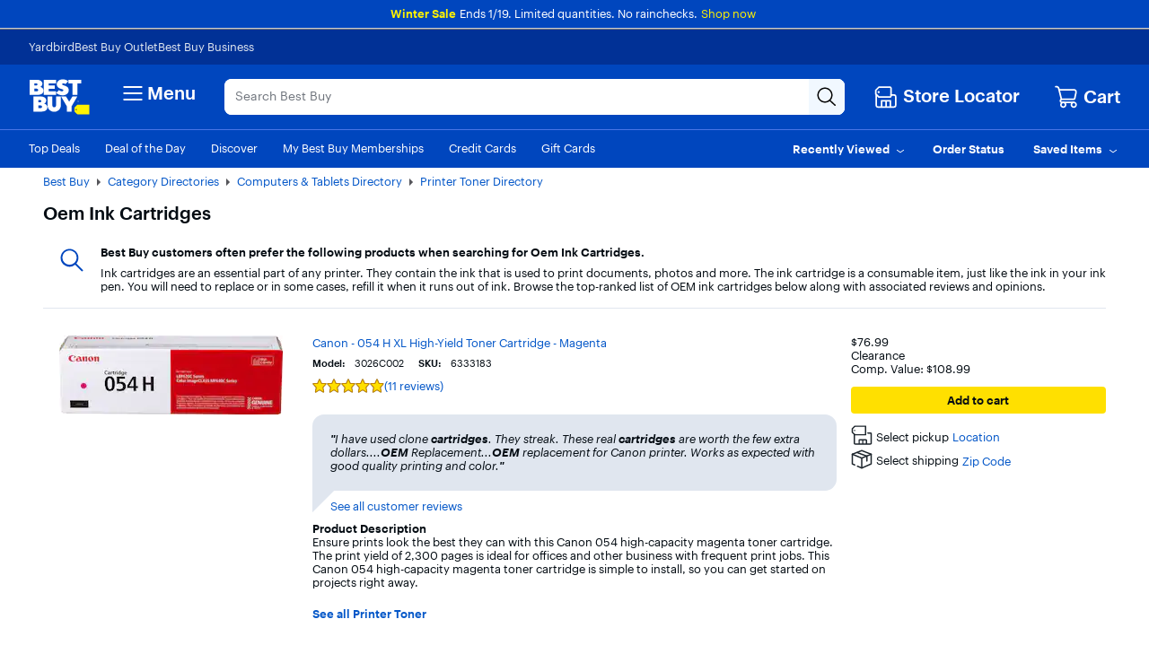

--- FILE ---
content_type: text/css
request_url: https://www.bestbuy.com/~assets/bby/_com/shop/search-header/dist/client/client-48ca6f0243881178140d83efab96c1c9.css
body_size: 377
content:
.shop-search-header .crumb-list-item{float:left}.shop-search-header .crumb{margin:0;padding-right:7px}.shop-search-header .crumb-divider{border-bottom:4px solid transparent;border-left:4px solid #9a9b9b;border-top:4px solid transparent;display:inline-block;height:0;padding-right:7px;width:0}.shop-search-header .single-search-header-breadcrumb{margin:8px 0 6px}.shop-search-header .single-search-header-breadcrumb .breadcrumb-single{font-weight:400}.shop-search-header .single-search-header-breadcrumb .ficon-caret-left{color:#0457c8;padding-right:7px}.shop-search-header .skip-link{position:absolute;top:-200em}.shop-search-header .skip-link:focus{top:0}.shop-search-header ol{list-style:none;margin:0;overflow:hidden;padding:0}.shop-search-header .breadcrumb-only .search-header-breadcrumb-list{margin-bottom:12px;margin-top:7px}.shop-search-header .breadcrumb-and-title .search-header-breadcrumb-list{margin-bottom:10px;margin-top:7px}.shop-search-header .breadcrumb-and-title .title{margin-bottom:10px}.shop-search-header .title-only .title{margin:12px 0}.shop-search-header .app-container.sv.title-only{margin-top:20px}.shop-search-header .app-container.sv.title-only .title{margin:0 0 20px}.shop-search-header .sv{padding-right:15px}.shop-search-header .sv h1{margin:0}.shop-search-header .sv .all-categories-link,.shop-search-header .sv .promo-title{font-size:13px}.shop-search-header .sv .browse-title{font-size:17px;font-weight:600}.shop-search-header .sv .browse-title .items{display:inline-block;font-size:13px;font-weight:400}.shop-search-header .lv h1{margin-top:0}.shop-search-header .lv .browse-title,.shop-search-header .lv .promo-title{font-size:20px}.shop-search-header .lv .all-categories-link{font-size:13px}.shop-search-header .search-title,.shop-search-header .title-wrapper{display:inline-block;font-size:13px}.shop-search-header .title-wrapper span{color:#1d252c;font-weight:400}.shop-search-header .browse-title,.shop-search-header .promo-title{display:inline-block;font-weight:600}.shop-search-header .promo-title{color:#1d252c}.shop-search-header .all-categories-link{font-weight:400;padding:0 5px;vertical-align:unset}.shop-search-header .strike-through{text-decoration:line-through}.shop-search-header .long-tail .title{padding:8px 0;text-transform:capitalize}.shop-search-header .long-tail .c-breadcrumbs{padding:8px 0}
/*# sourceMappingURL=client-48ca6f0243881178140d83efab96c1c9.css.map*/

--- FILE ---
content_type: application/javascript
request_url: https://www.bestbuy.com/U-aS1Qx_Toqf-/OP/Bt1ZCDvoWBFo/hiY7cJa19Vp1Dtfuc9/PRc4N0sKYQk/U2VhF2M/YAlwB
body_size: 179500
content:
(function(){if(typeof Array.prototype.entries!=='function'){Object.defineProperty(Array.prototype,'entries',{value:function(){var index=0;const array=this;return {next:function(){if(index<array.length){return {value:[index,array[index++]],done:false};}else{return {done:true};}},[Symbol.iterator]:function(){return this;}};},writable:true,configurable:true});}}());(function(){vt();kxq();zlq();var GG=function(AH){return ~AH;};var jx=function(xT,fI){var HI=fR["Math"]["round"](fR["Math"]["random"]()*(fI-xT)+xT);return HI;};var qb=function(T1){var cX=1;var pC=[];var SG=fR["Math"]["sqrt"](T1);while(cX<=SG&&pC["length"]<6){if(T1%cX===0){if(T1/cX===cX){pC["push"](cX);}else{pC["push"](cX,T1/cX);}}cX=cX+1;}return pC;};var pw=function(){return UJ.apply(this,[ND,arguments]);};var O2=function(Tc){if(Tc===undefined||Tc==null){return 0;}var Qb=Tc["toLowerCase"]()["replace"](/[^0-9]+/gi,'');return Qb["length"];};var NC=function hx(mC,Kc){var jI=hx;for(mC;mC!=Gr;mC){switch(mC){case mK:{return UT;}break;case EF:{mC-=LY;TI=UH*kw-AG*wI*Gx;YC=IQ*UH-Dw*wI*BS;Nw=SX*GX+Dw*IQ;wp=UH*wI+IQ*GX+AG;}break;case xZ:{Bl=Rx-zl+SX*UH+kw;Dc=wI+kw*BS*Dw+SX;IH=UH+zl+kw*AG+BS;mC=Pt;GT=UH+IQ+kw*zl*SX;ZS=Rx+kw*IQ*wI;rT=AG*UH+Gx-Dw+SX;HH=GX*AG+wI+Dw*IQ;}break;case GE:{MG=UH*zl+Dw-SX-IQ;Xp=wI*AG-GX+UH*IQ;rC=IQ+UH*GX-AG;bc=BS+kw*UH-zl*SX;mC=I7;gQ=Gx+Dw+IQ+BS*UH;Fb=kw*wI*IQ+AG;mx=GX+wI*UH+IQ+kw;}break;case YR:{dQ=zl+UH*AG+Rx+SX;Wl=AG*UH+zl*kw+Dw;FC=kw-GX+IQ*Dw;mC=It;Yx=IQ*Dw*Rx-SX*Gx;Ac=UH*zl+GX*Rx;wS=Rx*kw+UH*IQ;fX=kw+UH*wI+IQ;Y1=IQ*GX*AG+BS*Rx;}break;case Pt:{lS=zl+SX*Dw+kw-Gx;xl=wI+AG*SX*zl-kw;VH=kw-Gx+AG*UH+IQ;Ql=AG*zl*Rx*IQ+SX;Oc=kw+AG+BS+UH*Gx;mC=ID;Mw=GX+UH*AG+kw+Rx;Hl=Gx+GX*UH+Dw+BS;kS=wI+Gx+AG*UH+SX;}break;case jt:{for(var qT=ST(Fx.length,Gx);YJ(qT,pb);qT--){var nG=xc(ST(Dx(qT,Mc),sx[ST(sx.length,Gx)]),Rb.length);var JS=Uc(Fx,qT);var xG=Uc(Rb,nG);PX+=UJ(HZ,[MT(GG(MT(JS,xG)),Ux(JS,xG))]);}mC=AB;}break;case vY:{XJ=wI*zl*kw+SX*GX;Ul=kw*Dw+wI+BS*UH;LS=kw*wI+SX+UH*AG;Gb=wI-kw+SX*UH+Rx;mC-=gD;L1=Dw+Gx+SX*UH-AG;S5=SX*kw*wI-Rx-BS;}break;case NK:{TH=UH-Rx+zl*SX;AS=Dw*Gx+UH;mC+=PK;Pb=Rx*Dw*AG-UH+GX;T2=GX-Rx+BS+Dw+UH;vx=wI*zl*Gx-Rx+UH;vG=Dw-Rx*Gx+wI+UH;}break;case IK:{WH=zl*UH-IQ+kw*Dw;Ax=GX*UH+AG+kw-SX;Jc=UH*GX+wI-zl-IQ;s2=UH*AG+zl+IQ*BS;jC=UH+Dw*BS*AG-kw;MS=wI-Dw+UH*IQ;mC-=kE;n2=Rx*AG+BS+wI*UH;}break;case Qt:{C1=IQ+UH*SX+GX*zl;hQ=UH*zl-Gx-AG*SX;mC-=cr;gX=GX*AG*Dw-UH+kw;K5=UH*wI+IQ+kw-Rx;lJ=IQ*UH+Rx-SX;S2=UH*wI+Gx+Rx-SX;}break;case nq:{ql=SX*wI*Rx*Gx;DC=zl+wI+IQ+GX*UH;qQ=wI+AG*GX*zl*SX;cT=IQ*Dw+Gx+SX+GX;L2=zl*IQ*GX-kw;gC=BS*Dw*wI+GX;Ep=BS+SX+IQ*Rx*AG;Wp=wI*Dw+UH*AG+kw;mC=mm;}break;case gK:{cH=kw+GX-SX+UH*zl;Vl=zl+UH*Rx*BS;Rl=zl*UH+BS+Dw;RT=SX*UH-Dw+zl*Gx;mC=hR;}break;case Nv:{mC=s7;sG=SX+wI+UH*AG+GX;dh=wI*UH+BS+AG-Gx;Qh=IQ-Dw+AG*UH*Gx;Fz=Dw*AG*GX+SX+zl;b6=zl+UH*IQ-wI-Dw;fg=GX+wI*zl+SX*UH;}break;case JF:{mC+=Pn;if(YJ(BL,pb)){do{var r8=xc(ST(Dx(BL,GA),sx[ST(sx.length,Gx)]),Ff.length);var P5=Uc(T6,BL);var jd=Uc(Ff,r8);Q0+=UJ(HZ,[MT(Ux(GG(P5),GG(jd)),Ux(P5,jd))]);BL--;}while(YJ(BL,pb));}}break;case BZ:{q4=IQ*GX-wI-SX;B9=zl*Rx+BS+SX-GX;mC=VY;Ad=zl*SX+Gx+BS;z8=wI*kw-zl-Dw-SX;}break;case At:{gN=zl*BS-Gx+IQ*Dw;Es=GX+zl*UH+Dw*SX;mC=pZ;U8=Rx+UH*SX+IQ+kw;n4=Rx+SX*Dw*BS+GX;}break;case zt:{nz=BS+Dw*zl-wI-IQ;B8=Rx*Dw-SX+wI-Gx;rW=Rx+IQ+Dw*GX+zl;w9=SX*UH+BS+Dw+wI;Oh=GX*BS*Gx-Rx+UH;VP=UH*SX+zl+Dw+kw;Zj=SX*zl*GX-wI*AG;mC-=Pn;hj=BS+zl*Dw*AG-Rx;}break;case UY:{W8=Dw*AG+zl+kw;If=IQ*AG*wI-kw-SX;YL=GX+kw+zl*UH+SX;Xs=AG*UH-BS-zl*Rx;O6=UH*Rx-SX+zl;mC=jn;}break;case nY:{f6=SX+wI*Dw-BS-AG;Sj=SX+BS+UH*IQ-Dw;n6=UH-GX+BS*Dw*kw;A6=kw*IQ*GX+Rx-AG;Kj=IQ*BS*SX*Rx+Gx;G0=IQ*UH+SX*GX;m8=IQ*UH+Dw+AG-BS;FL=Gx*kw+Dw*AG+Rx;mC+=F;}break;case gY:{Eh=kw+BS-IQ+UH;wh=Dw-kw-BS+AG*IQ;Cz=IQ*Rx*AG-zl*SX;mC+=Y7;p0=Dw*BS+GX+AG+kw;s6=AG+wI*GX*BS+Gx;}break;case A7:{return Ms;}break;case B7:{Dj=wI+SX*UH-Rx;JA=kw*SX*GX-Rx+UH;Eg=Rx*UH*Gx+SX*wI;D9=IQ*Gx*Dw-zl*GX;mC=km;XP=Dw-AG+UH*IQ+zl;}break;case GZ:{SA=wI*SX*IQ-zl-Dw;t8=UH*AG-GX*Gx;O4=UH*AG-wI-kw+IQ;mC+=MK;J8=zl+UH*IQ+wI-Gx;}break;case WD:{xW=UH+SX*AG*IQ-Gx;mC=YB;NP=wI*UH-Gx-AG*BS;zW=UH*AG-GX-kw*Rx;D6=IQ*BS*Dw-SX-wI;Hd=UH*Rx+Dw*zl-GX;X0=Rx*UH-Dw-zl-SX;cg=AG*UH+GX*Dw+wI;}break;case TB:{k8=Dw+BS+wI+UH*IQ;dg=SX*Dw-BS-Rx*zl;Wd=IQ*AG+Rx+zl*UH;Pg=Dw*Rx*GX+BS*zl;K8=kw-Rx+zl*UH+Dw;f3=AG*Dw*Gx*BS-GX;E9=GX+AG*Gx*zl*kw;mC+=QD;FW=zl+wI*Dw+Rx-AG;}break;case ZB:{S4=Rx*IQ*wI+SX;Rz=GX+AG*IQ*zl+wI;LA=Dw*IQ*AG-UH*kw;H0=UH*GX-kw+AG+BS;mC-=SB;c6=AG*kw+Dw*wI*Rx;}break;case Cm:{SL=wI*Dw-BS-kw+UH;MW=GX*IQ*wI-Rx*Gx;mC-=qm;Bz=IQ*UH+wI*SX;Ed=UH*kw-AG-SX*Rx;Cg=Gx-IQ+AG*Dw*BS;lj=AG-Rx-kw+Dw*IQ;tA=AG*BS*Rx*IQ-zl;rL=kw*UH-IQ-AG;}break;case YF:{R6=zl+UH*IQ-Rx*BS;C9=BS*UH*zl-GX;mC-=wv;Z8=wI*Gx-GX+AG*UH;Bs=AG*SX+Gx+UH-IQ;jW=wI+Dw*kw+AG*BS;xN=IQ*AG+zl*UH-kw;S3=AG+GX*UH-kw-SX;AW=kw-GX+UH*AG+Gx;}break;case PY:{mC=U7;k9=zl+GX+Dw*AG;dP=Dw+zl*wI*IQ-AG;Zh=BS+wI*UH+kw-Dw;Q8=GX*kw+zl*SX*Rx;}break;case pZ:{zf=kw+Rx*IQ*Dw;S9=Rx+UH*wI+GX*AG;hz=BS+Rx*GX+Dw*wI;q6=Rx*wI*IQ*Gx+Dw;sP=GX*UH-wI+kw-zl;mC-=sm;kh=Gx-AG+Rx*UH;M0=kw*SX*IQ+GX*zl;cN=IQ*SX+kw+wI*UH;}break;case xB:{mC-=XY;O0=AG*wI*Rx+IQ;s5=Rx*Dw-zl+kw*AG;cj=Dw+SX*IQ*BS-GX;Zz=wI+GX*Dw+AG*Rx;d5=Dw*zl*Gx-AG;hN=zl+AG*IQ+UH+Gx;Yh=BS*UH-AG*wI+IQ;D0=Dw*BS*wI+UH+GX;}break;case Y7:{Hj=wI-kw+Rx*SX*GX;O3=GX*kw+BS*SX+Gx;b0=kw+AG*IQ+GX;mC-=UF;L6=AG+zl+BS+IQ;}break;case kE:{Rg=wI*GX+BS*IQ*Dw;T8=GX+Dw*Rx*IQ-SX;B0=AG*UH+Rx*Dw-IQ;mC=At;Af=zl*BS*IQ-GX+wI;Df=Dw+UH*wI+BS;Hh=BS*zl*Dw+IQ+kw;}break;case nt:{BA=wI+kw+Dw*AG*BS;cz=wI-AG*zl+UH*SX;mC+=YR;wz=GX+Gx+BS*UH+zl;GW=Dw*wI+IQ+kw*GX;KP=AG*Dw-GX+kw+zl;Ys=Dw+UH*GX+zl-IQ;jf=kw+IQ*UH+BS+Gx;}break;case vB:{qg=wI-Gx+SX+UH*AG;Sz=IQ*BS*AG*SX+Rx;Ls=Rx+kw*AG*Gx*wI;Y9=BS+AG-SX+UH*wI;TN=Gx*GX+UH*wI-zl;LW=kw+wI-IQ+UH-SX;GP=kw*Gx*Dw+GX*Rx;mC=qO;Qg=wI-Rx+UH+zl-AG;}break;case NB:{kL=BS*Rx*Dw+UH+IQ;N4=wI+kw*Gx+IQ*UH;U4=zl*AG+IQ*Gx*SX;I9=UH*AG+kw*GX*wI;mC+=RR;KL=Rx+BS*AG*Dw+zl;}break;case EZ:{Fj=UH+kw*BS*IQ+Gx;v3=AG*zl*IQ-Gx+SX;n3=Dw-BS-kw+IQ*UH;Fg=AG*Rx*Dw+wI;mC=WD;Lj=kw*UH-Dw*Gx+GX;c3=GX*Dw*SX+kw+AG;}break;case Y:{E0=kw*GX*Rx*SX-Gx;Ng=IQ*wI*SX+kw*AG;l0=wI*UH+SX-IQ-BS;mC-=GZ;hP=kw+Dw*BS*wI-IQ;fd=kw*Dw*Rx-IQ;Gs=Dw+IQ+UH*zl+wI;}break;case VR:{mC-=Vr;Cd=kw-zl-wI+GX+UH;bd=UH+BS-SX+Dw;VN=kw-BS-GX+UH+wI;Z3=BS*SX*Dw-IQ-Rx;nj=UH+Rx*BS;ML=Gx-Dw+kw+zl*UH;}break;case Et:{VL=UH*BS-AG-kw*wI;ng=UH*BS-Dw-zl;D3=SX*UH-Dw-BS-kw;B6=UH*wI+zl-Dw*Gx;mC-=Ym;DP=GX*UH+Rx-wI*IQ;IW=SX*UH-Rx+IQ-Dw;}break;case lq:{md=SX*Dw+Rx+Gx-zl;Wj=wI*Gx*BS*zl*GX;Pj=IQ*kw*BS-AG+GX;jg=wI*Gx*BS+Dw*kw;hh=Dw+AG*kw*SX+BS;mC=QY;}break;case Hn:{ff=BS*zl*wI+IQ+UH;ph=IQ*Rx*Dw-wI+SX;jh=IQ*GX*wI+Dw-kw;c0=UH*SX+IQ*GX*wI;g3=BS+zl+AG*Dw-SX;mC=vO;}break;case U:{L0=wI*AG*Rx*Gx-zl;JP=BS+UH+Dw*Gx+zl;M3=zl-GX+SX+Dw+UH;lN=GX-UH+wI+SX*Dw;Ss=kw*Dw*Gx+UH*Rx;mC+=UZ;A8=AG*Dw+Rx;}break;case zO:{var G4=ST(zz.length,Gx);mC=AY;}break;case Ir:{mC-=hK;if(j8(Jz,K6.length)){do{p6()[K6[Jz]]=WW(ST(Jz,zl))?function(){return Hg.apply(this,[gD,arguments]);}:function(){var A0=K6[Jz];return function(Zs,AL){var T4=j5.call(null,Zs,AL);p6()[A0]=function(){return T4;};return T4;};}();++Jz;}while(j8(Jz,K6.length));}}break;case hm:{Ts=wI*UH-SX-Dw+zl;z3=Gx+kw*wI*AG-BS;fN=UH*wI-SX+IQ*GX;xP=kw*BS*Dw-wI-AG;Mh=AG*Gx*UH+GX-Dw;mC+=dr;}break;case sE:{Fh=GX-IQ-Dw+UH*SX;Ld=GX*kw+AG*UH-Rx;n0=GX*AG*SX+Dw-BS;Hz=kw*AG+Dw*GX+wI;fh=SX+Dw*Gx*zl*AG;wf=SX*UH-BS*GX-kw;mC+=QZ;}break;case Q7:{vP=IQ+UH*SX+Rx*zl;QN=SX*UH+kw+zl;mC-=IZ;O9=zl*SX*kw+GX*BS;WP=Dw*kw+BS*Rx;t6=GX*UH+kw+SX-AG;R9=wI*UH+BS+AG*GX;NA=IQ*UH-Dw+Rx-SX;}break;case OD:{q9=BS*GX*UH-SX-IQ;C6=wI*AG+Dw*BS*IQ;vs=UH*BS-zl+SX+Rx;Ig=Gx+IQ+kw*Dw+SX;qz=wI*UH+SX-Dw-GX;wA=UH*BS*GX-kw*zl;mC-=mq;}break;case Jn:{mC-=Tm;tf=BS+Rx*wI*GX*AG;rf=kw+GX+Rx*Dw*IQ;I8=UH*SX-BS-AG-GX;Y6=IQ*UH-Rx-kw;tg=UH*IQ-Dw+BS*AG;RN=GX*UH+kw+Dw*BS;Zf=wI+Dw*kw+BS-Gx;H9=Dw*Rx+kw+GX*UH;}break;case U7:{mC=Z;gA=Dw*GX*SX-Gx+kw;bs=Gx*SX+UH+AG+Dw;d6=wI*GX*Dw-UH-IQ;g0=kw-SX+Gx+zl*Dw;nP=wI*Rx*BS*AG+zl;YW=UH*zl-SX-wI*AG;}break;case rt:{return UJ(Km,[kz]);}break;case AK:{mC-=bn;j3=IQ*wI+Rx+UH;P3=zl*wI*BS*GX+SX;m6=SX*Dw+AG-Gx-wI;bg=IQ*kw*AG-UH-BS;}break;case rD:{mh=GX*UH+zl+wI+Dw;gj=wI*kw+UH*Rx+Dw;x6=BS+SX+wI*Dw;mC+=D7;wd=GX*Dw*zl+wI+AG;L5=zl*GX*AG*wI;X6=UH+Dw*BS*kw-IQ;}break;case vO:{FP=Gx*AG*UH+kw;Kd=UH*wI-Gx+Rx*GX;qs=SX*Rx+IQ*kw*wI;th=zl-Rx*Gx+BS*UH;qN=SX*IQ*kw+GX;jA=SX+zl+UH*AG-IQ;Nf=kw*BS*Dw+zl;mC+=gk;}break;case km:{zh=wI*Dw-kw-GX+IQ;mC+=DK;w3=kw+wI*UH-Gx+zl;Qz=zl*UH+AG+Gx+GX;P8=wI*kw*AG+BS*UH;M6=Rx+kw*AG+SX*UH;Xf=Dw*kw+BS+Rx*GX;}break;case QB:{Hs=Dw+zl*BS+UH+Gx;Rj=Gx*Dw+IQ*SX*kw;V6=GX*UH+Dw*BS+AG;M8=IQ*Dw+UH+SX*kw;vL=GX+UH+IQ+kw*AG;PP=AG*UH+Dw+zl*Rx;mC=dY;}break;case S:{var T6=N8[UW];var BL=ST(T6.length,Gx);mC+=Pr;}break;case HZ:{zs=SX*wI*kw-Gx-AG;sW=Dw*kw+Rx+BS*GX;Jd=wI*Dw+Rx-kw-GX;zP=IQ*UH+AG*zl-SX;mC=Aq;}break;case Fr:{if(YJ(Sh,pb)){do{UT+=Az[Sh];Sh--;}while(YJ(Sh,pb));}mC=mK;}break;case kk:{mC=Zr;HP=GX*IQ+SX*UH+AG;xj=Rx*UH+Dw+kw*AG;CP=UH*zl+kw-AG-wI;Bd=AG-IQ+wI*UH-Dw;kP=AG*GX+UH*IQ+Gx;}break;case EY:{mC=N7;I6=UH+Dw*IQ-AG;Tj=UH*GX-SX+kw-wI;N5=kw*GX+Dw*IQ*Rx;G6=UH*AG-IQ*SX+kw;C8=kw*wI*AG-BS-Rx;Mz=UH*zl+kw+SX*AG;VA=IQ*UH-Dw-wI-zl;t3=UH*zl*BS-wI-Dw;}break;case zZ:{hf=BS*kw+Dw+IQ*UH;gg=kw+Dw*wI+AG;vA=GX*Dw*SX+Rx-Gx;mC=EY;Nj=AG*UH+SX+wI*zl;}break;case gR:{r3=IQ*wI*Gx-BS;rs=zl*wI-Rx+GX+kw;mC=CZ;XW=Dw+kw+AG*Gx+zl;tP=GX+AG-Gx+wI*IQ;Bj=GX*wI+AG+Dw-IQ;k6=Gx+IQ*zl+AG+SX;}break;case Hk:{wN=UH*GX-IQ+Rx+AG;v9=wI+UH-IQ+Dw*zl;Vh=UH-AG+BS*wI*Dw;mW=UH*kw+Gx-Dw-SX;mC+=nn;gf=zl+wI*UH-IQ-Rx;j4=UH*kw+IQ*Gx-Dw;EA=wI*AG*kw*Gx+GX;Yg=UH*kw-SX*zl+Dw;}break;case zE:{zj=kw+GX+wI*UH-AG;bL=kw*AG+BS+Rx*UH;mC-=FK;f4=UH*SX+IQ-GX*wI;Hf=UH*IQ-BS-GX+AG;Q6=IQ*kw*zl+UH+wI;}break;case CB:{RP=Gx-AG+IQ*kw*SX;fz=tP+gQ+RP;mC+=z7;lA=kw+SX+UH*wI+Dw;Lz=UH*wI+zl-kw;}break;case rm:{mC=Gr;return UJ(B,[Pz]);}break;case Fk:{var K6=Kc[P];mC-=hv;df(K6[pb]);var Jz=pb;}break;case HD:{for(var G8=pb;j8(G8,pj.length);++G8){C3()[pj[G8]]=WW(ST(G8,SW))?function(){return Hg.apply(this,[kO,arguments]);}:function(){var BW=pj[G8];return function(nL,R3,JN,X3){var Jj=HN.apply(null,[nL,rs,JN,As]);C3()[BW]=function(){return Jj;};return Jj;};}();}mC=Gr;}break;case Aq:{EW=UH*wI-BS+GX;J9=kw*zl+Dw*AG+Rx;MP=UH*wI-Gx+zl*BS;TL=BS*Dw*SX-Rx*AG;mC=EZ;pN=zl+wI+Rx+Dw*SX;QA=SX*Gx*UH+Dw-AG;}break;case gq:{jP=UH+kw*Gx*Dw-Rx;Q4=GX*Dw*zl+wI+BS;Fd=Gx*IQ*UH-zl;mC=DB;ZL=UH*AG+Rx*BS*kw;ks=UH*GX*Gx+wI*kw;r4=kw+UH*wI*Gx-zl;K3=zl*UH-SX-GX*kw;}break;case En:{mC-=Jv;if(YJ(Ij,pb)){do{sd+=zN[Ij];Ij--;}while(YJ(Ij,pb));}return sd;}break;case dq:{mL=zl+IQ-GX+UH*Rx;fs=Rx-wI-BS+UH*kw;M5=IQ*zl*AG+BS*wI;Id=IQ+wI*zl+UH*SX;fj=Gx+kw*Rx+wI*UH;mC=GE;}break;case Mv:{vj=Dw+Rx*kw*AG-Gx;mC-=OR;Td=Gx*Dw*kw+zl+UH;WL=SX+BS+AG*wI*kw;tW=zl*Rx*SX+AG+BS;kN=zl+wI*Dw*BS*Gx;R8=AG*UH-IQ-zl-Gx;}break;case XY:{mC+=vF;h8=zl*Rx*IQ*AG-Dw;Lh=Dw-AG+BS*UH;Tf=SX+IQ*AG*kw-Gx;Ps=BS*IQ+zl+Rx*UH;s4=IQ*SX*AG-GX;Xz=UH*BS+zl+Rx*kw;}break;case dY:{Mj=UH*BS+Gx+AG+IQ;mf=wI*Rx*AG*SX-Dw;U3=Gx+Rx+kw*Dw-BS;PL=Dw*wI+GX-kw-Gx;j6=wI*kw+GX+Rx*UH;zd=AG*GX*Dw-Rx*SX;mC=V7;}break;case xE:{zg=UH-BS+AG*GX*IQ;tL=IQ*SX*kw+wI-Rx;Nz=UH*SX-kw+Gx-Dw;mC-=hk;jL=wI*UH-BS-kw*GX;pz=wI+Dw*GX*SX+IQ;}break;case JB:{b9=IQ*Gx*BS+SX*UH;k3=wI*UH+Rx-SX*AG;RA=AG*UH+Rx*SX-IQ;mC+=Ut;Y4=SX*UH+AG*Gx*IQ;Cs=kw*zl*SX+Gx-AG;w0=GX*SX+Dw*kw-Rx;T0=Rx+wI*Dw-Gx-GX;nf=UH-BS+GX*wI*SX;}break;case pq:{lP=zl-wI+kw*AG*Rx;mC=WZ;XL=UH+IQ*AG+Dw-SX;Sg=kw*SX+AG+zl+UH;D4=Gx+UH+SX+Dw*IQ;cs=kw+Dw*zl+SX;Vf=kw+IQ+Dw*zl-Gx;V0=kw*Dw-SX-AG+UH;CL=IQ*GX+wI*AG+UH;}break;case HR:{Dh=wI*UH-AG+IQ*SX;b4=Dw*Rx+BS*UH;Kh=zl*UH+GX*SX-AG;mC-=xR;dN=AG+kw-IQ+SX*UH;}break;case DB:{mC+=N;Ug=Dw*BS*SX-wI*GX;S6=Gx-GX+kw*Dw*BS;Ks=Rx+UH*SX-kw*zl;W5=SX*Dw+GX*UH;Gg=GX*UH+kw-Dw+Gx;NW=kw-GX+wI*UH+AG;}break;case YZ:{Yf=GX*UH-zl-IQ-Rx;Wz=Gx*IQ*Dw-GX-AG;mC=dv;hL=AG+SX-Rx+UH*zl;bj=wI*kw*zl-BS+Dw;TA=kw*UH-GX-SX-IQ;DL=GX-AG+UH*IQ-Dw;}break;case dv:{xz=zl*UH-SX-wI-Rx;Ns=GX*UH+AG*IQ;x4=zl-GX-IQ+kw*UH;jN=SX*UH-GX+zl+Rx;mC-=Yt;nd=AG*kw+UH*Rx;d0=IQ*UH+zl+AG-GX;}break;case gk:{mC=EF;p4=zl+GX+AG+wI*Dw;Kf=wI+Rx+kw*IQ*SX;Ih=kw*UH*Gx-BS-Dw;k0=Dw*wI-Rx-IQ-GX;Ag=Dw*GX*wI+kw-UH;vW=UH*zl-Rx+Gx-kw;}break;case Tv:{G3=Dw*IQ-AG-kw+wI;TP=GX*SX*IQ+BS*kw;H6=Rx-Gx+BS+Dw*IQ;q0=zl-BS+IQ*Gx*Dw;mC=YR;ZN=Dw*kw+zl*IQ*SX;Y0=UH*kw-wI+BS;}break;case AB:{return UJ(UK,[PX]);}break;case Ln:{V3=SX+Gx+Rx*UH+wI;mC=Et;l8=UH+kw+zl+IQ-GX;cW=wI+kw-IQ+UH*SX;m3=BS+IQ+Dw+UH*wI;MA=Rx*Dw*BS-SX*Gx;r0=Dw*Gx+UH*Rx+kw;qL=AG-Gx+IQ*BS*Dw;}break;case pF:{Cf=GX-wI*Rx+IQ*UH;mC=bB;t9=Rx+UH*IQ-zl-SX;v6=UH+GX*Dw+SX;LP=GX*zl+AG*Dw*BS;LN=wI*Dw+AG*SX*kw;}break;case KE:{Jh=IQ+wI+Dw*SX+GX;dd=Rx+kw+SX+AG*UH;mC+=dq;Aj=GX*AG*Dw;l9=SX*Dw+IQ*kw;Xh=Dw*Rx*SX+IQ-AG;XA=UH*AG+Gx-wI-SX;}break;case Kq:{return UJ(X7,[Q0]);}break;case hv:{var SN=q8[bN];var X8=ST(SN.length,Gx);mC+=Sn;if(YJ(X8,pb)){do{var Sd=xc(ST(Dx(X8,HA),sx[ST(sx.length,Gx)]),qj.length);var N6=Uc(SN,X8);var JL=Uc(qj,Sd);kz+=UJ(HZ,[MT(GG(MT(N6,JL)),Ux(N6,JL))]);X8--;}while(YJ(X8,pb));}}break;case AY:{if(YJ(G4,pb)){do{var P4=xc(ST(Dx(G4,P6),sx[ST(sx.length,Gx)]),s8.length);var g6=Uc(zz,G4);var fL=Uc(s8,P4);Pz+=UJ(HZ,[MT(GG(MT(g6,fL)),Ux(g6,fL))]);G4--;}while(YJ(G4,pb));}mC=rm;}break;case rn:{sL=[[BS,AG,E4(BS),E4(Rh)],[gs,E4(BS),E4(zl),E4(IQ),E4(BS),Gx,j0],[E4(wI),IQ,AG],[],[],[kw,E4(Rx),E4(BS),E4(wI)],[P0,E4(IQ),E4(bA)]];mC-=wZ;}break;case G:{ON=GX*Dw-wI-BS*SX;pf=Gx+GX*UH-wI*zl;QL=Dw+AG*UH+zl;ls=Dw+IQ*AG*kw;rN=UH+GX+IQ*wI+Rx;mC=Mv;}break;case It:{rj=SX*UH-Gx+kw-IQ;Vd=BS+Dw*IQ+UH*GX;ps=Gx*SX*UH+IQ*zl;mC+=JB;Gz=Dw*zl+AG*UH+IQ;qh=Dw*Rx*wI-AG*zl;wj=AG+UH+IQ*kw*SX;}break;case qY:{Ds=AG*GX-Rx+UH*SX;kW=wI*AG*IQ-SX*BS;gW=GX*zl+wI*UH+Dw;bh=UH*IQ-Dw+zl*Gx;wW=wI+UH*GX-Rx+SX;KW=AG*UH-BS-IQ;mC=Dt;gh=wI*AG-Gx+UH*SX;B4=SX*UH-AG-zl-GX;}break;case bO:{mC=Gr;return UJ(mn,[Bg]);}break;case wr:{sg=Dw+UH*wI+Rx*IQ;nh=BS*zl*SX*GX+wI;WA=wI*GX+UH*zl-IQ;xd=UH*SX+Dw+GX+IQ;mC-=G7;}break;case QY:{d4=wI*UH+AG+BS+SX;bf=IQ*SX*kw+Rx-zl;W0=Dw*Rx*IQ-wI-Gx;mC+=sm;E6=UH+IQ*Rx+kw-BS;b3=IQ+UH*SX-kw-wI;QP=Gx+UH-GX-SX+Dw;OL=AG*kw+SX-GX+Dw;}break;case Yq:{YP=UH*Rx+wI+zl*IQ;Th=GX+wI*IQ*kw-SX;OA=zl-UH+Rx+Dw*wI;O8=kw*UH-Gx-wI;mC-=hB;gP=kw*UH-SX-AG-Rx;GN=UH-zl*Gx+Rx+Dw;}break;case mv:{PN=AG+UH*IQ-GX;Md=zl+SX*UH-IQ*AG;W3=SX*kw+zl*UH+BS;mC-=FZ;xg=zl*kw*wI+UH*GX;Tg=Dw*kw-GX+wI;IL=UH+IQ+Dw*wI;}break;case JY:{z6=Dw*GX*SX*Gx-kw;Uz=BS*GX+UH+Dw+SX;vg=kw*Dw*BS-Gx+SX;Lf=Dw*GX+IQ+zl+UH;Xg=zl*kw*IQ*Gx+BS;mC=lq;mP=Rx*IQ*Dw+AG*kw;r9=Rx*SX*zl*GX;C0=kw*UH-AG+Gx+zl;}break;case jK:{UP=Rx+Gx+Dw*AG-wI;L4=AG*Dw-BS+Rx-GX;tN=Dw*SX+kw-zl*IQ;sf=Dw*AG+BS*Rx-SX;I0=GX*UH-BS+wI-kw;A3=UH*zl+Dw+AG*Rx;Od=UH+SX*Dw-zl;mC=fq;}break;case Pk:{mC-=Nq;for(var Uj=pb;j8(Uj,Ez.length);++Uj){lz()[Ez[Uj]]=WW(ST(Uj,BS))?function(){return Hg.apply(this,[ZD,arguments]);}:function(){var Gh=Ez[Uj];return function(vN,UN,mg){var qW=NL(ZW,UN,mg);lz()[Gh]=function(){return qW;};return qW;};}();}}break;case cm:{mC=bO;while(YJ(Uh,pb)){var v4=xc(ST(Dx(Uh,XN),sx[ST(sx.length,Gx)]),K0.length);var lh=Uc(M4,Uh);var sz=Uc(K0,v4);Bg+=UJ(HZ,[MT(Ux(GG(lh),GG(sz)),Ux(lh,sz))]);Uh--;}}break;case Gm:{V8=UH-GX+IQ*wI*zl;gz=kw*Gx*SX*wI+zl;Wh=GX+Dw*kw-UH+wI;mC-=Zk;D8=GX*BS*IQ*kw+zl;}break;case VY:{IP=Rx-kw+Dw+Gx+IQ;m9=GX*kw-wI+SX;pA=Dw+GX+Rx;kA=Gx*SX-GX+wI+zl;mC=tK;U9=IQ+wI+GX+Dw+BS;rz=GX+Rx*kw-SX+Dw;}break;case ID:{Ah=SX+Dw+AG+wI*UH;BP=wI+Rx*SX*kw;mC+=CF;sj=GX-wI+zl*Dw+BS;T9=BS+GX*UH+wI-Rx;v0=kw*IQ+wI+Dw-Gx;K4=BS+SX*Dw*Rx*Gx;}break;case LY:{pg=Gx-SX+GX+wI*UH;JW=Gx+wI*GX*Dw-UH;pP=Rx+kw*SX*IQ;tj=kw-GX+BS*Dw*wI;Mf=BS+Rx*UH;Y3=kw-BS*SX+UH*Rx;l4=wI*UH+GX*AG;mC+=WK;CN=GX*Rx*zl*wI-IQ;}break;case s7:{Xd=UH*AG-Dw-kw-wI;F3=wI*AG+Rx*UH+Dw;I3=Rx*UH+GX-IQ*AG;xf=zl*UH-Dw+SX-AG;mC-=gq;Wg=GX+Rx*UH-Dw-kw;b8=Gx+Rx*AG+UH*IQ;}break;case YE:{mC-=nr;H4=GX*kw+UH*IQ-Gx;GL=kw*wI*BS*zl+Dw;Xj=Dw*wI+zl*Rx*AG;K9=kw*UH-zl*GX-Gx;KA=SX*GX+wI*UH;hA=Rx+kw*SX*AG-GX;Wf=SX*UH-BS+GX-IQ;}break;case nE:{R0=kw*AG+zl*UH-Gx;pb=+[];mC-=cD;Dw=kw*BS+GX+AG+Rx;ZW=Dw+wI*GX-Rx+SX;}break;case rk:{AP=kw*wI-GX+AG+SX;mC+=nv;Vz=IQ+BS+Rx+Dw+kw;qf=Dw-Gx+AG*Rx;U0=GX*AG+Dw+wI-Gx;mz=wI+BS*IQ*GX-Rx;As=zl*IQ-Rx+Gx+BS;}break;case hR:{f0=BS+UH+AG*zl*SX;mC+=LR;ld=zl*IQ*kw+Gx-GX;bz=SX*zl+Rx+IQ*UH;nA=AG*Dw+Gx+Rx*UH;}break;case Rr:{mC=lE;U6=UH*Rx*BS-kw+GX;qA=zl*UH+GX*BS;Q9=Dw*SX-Rx*GX+kw;mj=kw*UH+GX-Dw+SX;CA=IQ*BS*SX-Gx+UH;d8=kw+zl-SX+IQ*UH;}break;case Dn:{Kg=IQ*UH-GX-zl-wI;sh=zl*UH+GX-SX-Dw;Nh=BS+UH*IQ*Gx+Dw;rd=kw+Dw+BS*GX*UH;Os=Rx-SX-IQ+zl*UH;ds=Gx-Dw+IQ*UH-SX;mC=hB;}break;case mm:{mC+=EY;Dg=BS*wI*SX*Rx-AG;E3=UH+GX+kw*SX;Fs=UH*AG-Rx*GX-SX;S8=AG*zl+UH*GX+Rx;}break;case KB:{RL=UH*IQ-BS-Dw-Rx;t4=BS*Gx*Dw*wI;mC+=KZ;OW=wI+IQ+AG*UH+GX;bP=GX+Rx+zl*UH-Dw;q3=kw*UH-wI-Dw*AG;}break;case IO:{PW=UH*SX-AG+IQ;g8=IQ*UH+wI+Rx-Gx;wg=IQ+wI*UH+SX*AG;w4=Dw-BS+kw*AG*SX;lW=zl+SX*IQ*kw+Gx;mC=Bq;DA=UH*AG+SX*wI+Dw;c4=Rx-IQ*BS+zl*UH;AA=wI-Gx+UH*AG-Dw;}break;case gn:{rg=IQ*Rx+AG*Dw+wI;L3=Dw*wI+Rx-zl+AG;B3=Dw*AG*Rx-kw;Is=BS+AG*UH+GX+SX;dL=zl*UH+Gx-SX-GX;mC-=pD;z4=Rx+Dw*BS*SX-zl;PA=IQ*GX*kw+wI-zl;}break;case Ar:{j0=BS+zl-Rx-Gx+IQ;CW=BS+SX+zl+GX;jj=GX*IQ-kw*Gx+Rx;mC=BZ;Kz=zl+GX+Dw+SX;Cj=AG*wI+kw-Rx*zl;Rh=BS*Rx+SX+Gx;BN=SX-GX+Rx+kw+Gx;}break;case mn:{var GA=Kc[P];var UW=Kc[JE];mC+=Nt;var Ff=N8[Dw];var Q0=Dx([],[]);}break;case lK:{mC-=E;var Ez=Kc[P];T3(Ez[pb]);}break;case ZR:{Bh=wI+SX+GX+Dw-zl;Dd=SX*Gx*AG-Rx*GX;mC=mO;gs=wI+AG*Gx+kw;Vs=GX+IQ+kw*BS+Dw;HL=Dw+SX-GX+BS+AG;}break;case A:{nN=Gx*zl+Dw*wI-BS;N0=Gx+UH*GX+Dw;p8=GX*Rx*zl*kw-Dw;mC+=YY;lf=GX*UH*BS-IQ;Yd=zl*GX*wI+UH;}break;case wF:{var mN=Kc[P];var bN=Kc[JE];var HA=Kc[fB];mC=hv;var qj=q8[pb];var kz=Dx([],[]);}break;case Mr:{g4=Gx+Dw+IQ*kw;Rd=IQ*SX+BS*Dw;kj=GX*zl+UH+AG-kw;wL=Dw-GX-IQ-Gx+UH;mC=VR;}break;case bB:{n9=UH*kw+GX*SX-Dw;l3=SX*UH-BS*IQ-Gx;mC-=pF;WN=kw+AG+UH*Rx+BS;J6=SX*wI*zl-kw;f8=SX*UH-wI+zl*IQ;cP=Rx-GX+UH*IQ+kw;}break;case Cv:{HW=zl+UH*IQ-GX-Rx;mA=AG+Gx+Dw*kw*BS;hd=kw*IQ*AG-BS+zl;UL=zl-SX+Dw*AG*GX;TW=GX*UH+Dw-wI*AG;FN=zl*GX+UH*SX;mC+=FD;x3=GX+zl*Dw-SX+BS;v8=Dw*IQ-BS+AG+SX;}break;case Z:{Oj=UH*IQ+Gx-SX-zl;Z0=UH*AG-GX*Gx-Dw;dz=wI*Rx-kw+UH+Dw;Bf=UH*wI*Gx-zl-IQ;mC=xB;xL=UH-Rx+AG*IQ;sN=BS*UH-Dw-zl*Rx;}break;case LD:{hs=Rx*zl-IQ+Dw*AG;cf=UH*GX-Dw-wI+SX;kd=kw*SX+BS+IQ*UH;EP=kw*UH+BS-Dw*wI;ws=GX*zl+Rx*IQ*Dw;ZA=Gx*UH*IQ-zl-kw;H8=BS*Gx+AG*UH-SX;mC+=jB;}break;case Oq:{Mg=wI*SX+zl*UH+AG;zA=Dw*GX*AG-wI+Gx;rP=Dw*wI-GX*kw;vd=BS*kw*GX*AG-UH;Q3=AG+wI*Dw+UH;mC=vB;Qd=Dw*GX*AG+wI*zl;Ef=IQ+Dw*GX-zl+UH;}break;case lE:{Vg=Dw+UH*SX;mC=LY;dW=zl*Rx*kw*GX+AG;UA=AG+zl*UH+Dw-IQ;k4=UH*IQ+SX+Dw+zl;C4=GX-zl*SX+wI*UH;l6=Gx*zl*UH+Rx*AG;}break;case xO:{W6=IQ*zl+SX*BS*kw;mC=xZ;Nd=kw*SX*Rx-Gx+AG;J4=wI*UH-Dw-zl*BS;m4=Dw*kw+wI+Rx+UH;LL=Rx+zl*UH;z0=kw*wI+IQ*Dw+zl;Rs=SX*UH+BS*Gx*wI;hg=Rx*zl*Dw-Gx;}break;case zk:{GX=Rx+Gx;SX=zl*Rx-GX*BS*Gx;mC-=Tm;wI=Gx*SX-BS+Rx;IQ=zl-BS+AG;kw=Gx*zl+AG+wI-IQ;UH=IQ*kw*Gx+AG+GX;}break;case xD:{VW=zl*Gx*UH-Rx;F4=IQ-AG+Dw*kw+GX;lL=zl-BS+UH*IQ;dj=BS*wI*Dw+GX-zl;mC=gk;NN=SX*UH-wI+Rx-Gx;}break;case cZ:{mC=wn;F0=Rx+wI*UH+Dw*BS;wP=zl*kw*wI+AG-SX;x9=Dw*BS+UH*wI;Ws=IQ+GX*SX+UH*wI;js=IQ*wI*zl+SX;Dz=UH-zl+Dw*AG*BS;fW=SX-BS+UH*IQ+kw;YN=GX+wI*BS*Rx*AG;}break;case N7:{E8=Rx*Dw*SX-IQ-zl;Sf=GX*Dw*zl-wI-Rx;V5=Rx+UH*AG-Gx-Dw;mC-=Zn;r6=wI*Rx*AG*zl+Dw;Tz=zl*UH+Gx+Dw-IQ;Pd=Dw*IQ-AG-SX*kw;}break;case Nn:{qd=IQ*Rx*Dw+UH-zl;mC+=bq;ms=Dw*Rx*kw-AG-SX;V4=AG*UH-GX-zl-IQ;qP=Rx*wI*SX+BS*GX;}break;case Qn:{m0=kw+zl-wI+Dw*SX;xh=UH*wI+GX+kw*Rx;mC-=Qq;ss=kw+GX+UH*IQ-Dw;Ej=IQ*UH+Rx*Gx*wI;}break;case hB:{IA=SX*UH+wI-Rx+Gx;mC=OD;ZP=SX*wI-BS+IQ*UH;Zg=BS-Dw+AG+wI*UH;cL=zl+Rx*kw*SX*BS;rA=IQ*UH-Dw-GX-SX;Gf=Dw+UH*wI+AG-IQ;Z9=AG*GX*Rx*kw-wI;W4=wI*Dw+UH-zl+AG;}break;case Kr:{Ch=Dw+wI*kw*zl+GX;FA=IQ+wI+SX*Dw+UH;SP=Rx*UH+SX*Dw+zl;nW=zl*UH+wI+Dw*Gx;X4=zl*BS+Gx+UH*AG;Lg=Dw+wI+UH*GX+BS;mC+=EB;}break;case AD:{xA=IQ*wI*SX-AG-zl;dA=AG-BS+kw*Rx*IQ;mC=Gr;F6=SX+wI+UH*zl+IQ;L8=IQ+Dw+BS+AG*UH;S0=GX*kw+IQ*Dw-BS;vf=wI*Gx*zl+Rx*UH;}break;case UD:{MN=Rx*Dw*IQ-zl*Gx;zL=SX*UH-BS-Gx+Dw;Z4=BS*GX*UH-Dw-Gx;mC=jD;Rf=Dw*BS*wI-GX-zl;R4=IQ-zl+Dw*AG+GX;bW=wI*kw*IQ-Gx-AG;}break;case Gk:{Ph=IQ*UH-Rx-AG*zl;YA=GX*zl*Dw+Gx;Qs=wI+IQ+zl*UH-BS;F8=wI*Dw-Gx-SX+BS;I4=AG*GX+kw+SX*UH;mC=Gn;Gd=zl+Rx*IQ*kw;Qf=Rx*GX*BS*Dw-IQ;}break;case fm:{Js=GX*UH+wI*Gx;c8=zl+GX*UH-Dw-wI;mC+=N7;Us=Dw*BS*IQ-SX+zl;IN=IQ*Dw*BS-SX+Rx;pW=UH*IQ-BS*Rx*SX;w6=SX*kw*IQ-zl-Gx;}break;case HE:{Oz=Rx*SX+zl+UH*Gx;J0=UH-kw+zl*SX*Gx;QW=zl+SX+UH-Gx;mC+=D7;X9=wI-Gx+IQ*kw-AG;n8=UH+BS-GX-IQ+Dw;}break;case vK:{x0=zl*Dw-Rx-wI*IQ;Pf=BS*Gx+UH+SX+wI;Of=kw+Dw-Rx+BS+GX;Vj=Gx*Rx-AG+kw*IQ;mC+=NE;gd=Gx*zl+BS+IQ*kw;}break;case sR:{mC+=jD;s3=GX*UH+kw*SX;Og=Rx+wI*SX*IQ-AG;Gj=GX*UH-Rx+zl+wI;Uf=Gx-GX-Dw+UH*SX;}break;case qF:{Ud=IQ*UH+GX+SX*AG;mC=TB;KN=Rx+BS*Dw*kw-IQ;DN=UH*IQ-Dw-SX+wI;lg=Gx+BS*zl*wI*SX;EL=GX*Dw*AG-SX-zl;EN=Rx+IQ*UH+wI-SX;}break;case CZ:{Z6=Gx+zl*AG+Dw+Rx;cA=GX*IQ+Rx+SX*BS;fP=Dw-kw+Rx*zl*GX;Jg=zl+wI+BS*IQ-Rx;AN=Rx+SX*IQ-wI;vz=IQ+Gx+BS+kw*AG;mC=rk;jz=kw*BS-AG+GX+zl;}break;case WZ:{sA=SX*Rx*IQ-BS-Gx;Zd=kw+IQ+AG*SX*GX;Jf=Dw*SX-GX*kw-Gx;mC=zm;A4=UH*IQ-Rx+zl*AG;}break;case jn:{xs=kw*IQ+Rx*AG*wI;Qj=zl-UH+Rx*SX*Dw;fA=zl*Gx*SX*AG*GX;DW=kw*SX+wI*UH;mC-=Fm;kf=GX+wI*UH-Dw*zl;Y8=GX+Dw*wI-Gx+BS;p3=SX+UH*zl*Gx-BS;}break;case rK:{mC-=At;hW=wI*UH+Rx*AG*BS;rh=wI*UH-Rx-zl*AG;x8=IQ*zl*SX-Dw+Gx;RW=GX*UH+Rx*Dw+SX;vh=AG*UH+kw-Dw;H3=AG*BS+wI*kw*IQ;Iz=Gx*SX*UH-wI+zl;}break;case YB:{F9=UH*GX-kw*Gx;OP=Dw*wI+zl*Rx*BS;pL=kw*SX+UH*Gx*IQ;J3=SX*kw+UH*Gx*zl;mC-=B;N3=UH+IQ-zl+wI*Dw;Yj=Dw+SX*IQ*kw-GX;gL=Dw*wI*Rx-kw-AG;kg=kw+Dw+IQ+UH*AG;}break;case br:{return [E4(BS),bA,pb,E4(Yz),CW,SX,E4(SX),IQ,E4(zl),j0,E4(wI),Rx,E4(SX),AG,E4(bA),GX,E4(wI),E4(q4),Jg,E4(bA),[Gx],E4(tqF),B9,E4(Rh),zZF,E4(IP),sUF,wI,E4(IP),Dw,E4(SW),SW,E4(zZF),E4(Rh),zZF,E4(Cj),Cj,E4(zZF),wI,[pb],kA,E4(zl),E4(BS),zZF,E4(Dd),Yz,E4(AG),E4(AG),BS,Rh,IQ,wI,zl,E4(Rx),E4(BS),wI,E4(krF),m9,AG,E4(BS),E4(wI),zZF,E4(BS),E4(IQ),E4(AG),E4(kA),L6,E4(BS),SX,E4(tqF),bA,bA,E4(j0),CW,E4(wI),[BS],E4(m9),SvF,E4(bA),Gx,[pb],E4(Rh),zZF,E4(rs),rs,pb,E4(BS),E4(IQ),E4(SX),SW,E4(Gx),E4(zZF),E4(zl),E4(krF),z8,zZF,E4(SW),E4(Gx),zl,[zl],pb,BN,E4(GX),E4(bA),[Gx],E4(q4),pb,Rx,SX,zl,E4(kw),zl,zl,E4(SX),E4(wI),pb,E4(Gx),E4(Gx),[pb],E4(Gx),bA,wI,E4(IQ),P0,[zl],E4(ZW),qf,SW,wI,BS,zl,E4(zZF),E4(ZW),IP,Dw,Rh,E4(wI),IQ,E4(zl),Gx,E4(DkF),XW,SW,E4(GX),CW,E4(CW),tqF,Rh,Gx,E4(bA),GX,E4(j0),SW,E4(zZF),IQ,E4(Gx),E4(j0),E4(cA),E4(Rx),E4(bA),pb,E4(BS),zl,E4(q4),Ad,E4(bA),AG,E4(j0),E4(Rx),Rh,E4(kw),kw,E4(bA),BN,zZF,pb,E4(bA),IQ,E4(kw),E4(Dw),P0,Gx,Rx,E4(wI),E4(wI),zZF,E4(SW),E4(L6),NkF,B9,E4(Rx),E4(GX),Rx,E4(zZF),AG,E4(BS),E4(j0),zl,zl,E4(Rh),tqF,BS,E4(SvF),SW,bA,E4(GX),E4(bA),BS,BS,wI,[BS],E4(SYF),BN,SW,E4(GX),IQ,E4(L6),[AG],E4(Gx),AG,E4(zl),AG,E4(CW),zl,bA,Gx,E4(SW),BN,BS,kw,E4(NkF),bA,bA,E4(Yz),Dw,E4(BS),E4(CW),E4(Rx),IQ,E4(BS),bA,E4(HL),Dw,E4(zl),pb,Gx,IQ,Bh,E4(SX),E4(bA),BN,E4(bA),AG,E4(Gx),s6,E4(UBF),wI,E4(AP),tP,E4(Rh),IQ,zl,E4(GX),Rx,E4(SW),zl,E4(Rx),SW,E4(SW),E4(gBF),gs,L6,E4(zl),E4(BN),zZF,E4(GX),GX,E4(wI),E4(BN),[AG],Rh,E4(Rh),IQ,AG,E4(zZF),BN,zl,E4(kw),Gx,SW,E4(SW),E4(Gx),E4(SYF),E4(BS),q4,SX,E4(j0),wI,j0,E4(L6),q4,E4(BN),E4(ZW),Ad,Ad,E4(bA),CW,E4(bA),Gx,E4(zZF),E4(GX),bA,wI,E4(j0),E4(gs),Jg,IQ,E4(Rh),BS,zl,E4(Dw),B9,tqF,E4(zl),SX,zl,E4(IQ),E4(bA),SW,E4(bA),AG,E4(Gx),j0,E4(Gx),pb,E4(IQ),E4(BS),BN,E4(B9),E4(GX),BN,Gx,E4(BS),E4(IQ),zl,E4(SX),AG,E4(gs),E4(wI),zZF,E4(j0),SX,E4(bA),E4(BS),zZF,E4(Bh),m9,E4(SX),wI,[BS],E4(Gx),E4(Kz),O3,E4(Cj),SW,j0,E4(wI)];}break;case qO:{PBF=BS+wI*kw*SX-AG;CEF=SX*Dw*GX-wI;JkF=zl*UH+GX+kw;KvF=kw*Dw*Rx+zl+GX;KkF=UH*IQ+kw+Rx*wI;bnF=GX+UH*IQ+AG-Dw;EkF=SX-IQ+zl+UH+GX;mC+=tE;}break;case zm:{wBF=Rx-SX-Dw+zl*UH;M9=Rx-kw+Gx+AG*Dw;mC-=vO;gqF=Dw*SX-wI-Rx+AG;TZF=zl-IQ-Gx+Dw*AG;B7F=Rx*zl*wI+UH;}break;case Gn:{mC=nY;lnF=zl*UH-wI;UkF=SX*GX+BS*Dw*AG;wFF=SX*UH-Rx*kw*GX;rBF=SX*wI*IQ+BS+kw;lrF=UH+wI+GX*Dw;MKF=Rx+kw*wI+UH*IQ;}break;case UK:{VBF=Dw*Gx*Rx*zl;IvF=Gx+GX*UH+Dw+AG;LFF=UH*GX*Gx+kw-wI;W7F=UH*SX+IQ*AG-BS;mC+=Pn;kqF=AG-Dw+Rx+SX*UH;}break;case kv:{sx.push(w9);df=function(KEF){return hx.apply(this,[nv,arguments]);};j5(VP,wI);sx.pop();mC+=NZ;}break;case JO:{rkF=GX*AG*SX+UH*wI;mC+=mt;cBF=IQ+Dw*zl*GX;YrF=wI*UH-GX-Rx*zl;sBF=zl*UH+IQ+Rx*Dw;EnF=wI*UH+zl*Gx*IQ;znF=zl+AG*UH+wI*Rx;}break;case V7:{I7F=SX+IQ*Rx*Gx*zl;nvF=zl*Gx*kw*AG+Dw;WYF=wI*UH+zl*Rx*kw;dV=UH+kw*Dw+IQ;mC=JY;}break;case tR:{mRF=Rx+BS+wI+zl*UH;lZF=Rx*IQ*kw+UH+AG;cFF=Rx+UH*GX-BS*Gx;mC-=XF;GkF=kw*UH-IQ-SX+Rx;VqF=GX+wI*kw+UH*BS;MEF=UH+SX*AG*IQ+Rx;}break;case gr:{AtF=kw*wI+UH*Rx+AG;dEF=GX*kw*IQ-UH-AG;QvF=wI*Dw+Rx*IQ;mC=nt;InF=kw*UH-GX*IQ-Gx;C7F=Gx+Dw+UH*SX-Rx;fqF=kw+GX*BS+IQ*Dw;LV=Dw*kw-Rx-AG+SX;BvF=BS+UH*IQ+Gx+Dw;}break;case zR:{nZF=GX+IQ*UH-zl*Dw;mC=Oq;OBF=wI*UH-GX*Dw;bFF=IQ*zl*BS*wI-Gx;tKF=AG+UH*IQ+SX+GX;}break;case rZ:{mC=wr;UrF=wI*UH-BS-IQ+Dw;MZF=AG*UH-IQ+SX-zl;bRF=kw*UH+Gx-zl-AG;IBF=kw*AG*IQ+zl;KV=GX*Gx*BS*AG*IQ;}break;case Fn:{XYF=IQ*SX*BS-Dw-zl;mC-=lr;BZF=IQ*kw-Gx+BS-AG;gBF=Rx*Gx*kw+Dw;DqF=zl*SX+Gx+BS+kw;}break;case tK:{KtF=Rx*GX*BS+IQ-AG;SYF=kw*Rx+AG-GX*Gx;SvF=IQ-SX-wI+GX*kw;LqF=Dw+Gx+zl+Rx;mC-=wR;}break;case SZ:{mC+=UE;var EM=Kc[P];var OKF=Kc[JE];var Mc=Kc[fB];var Rb=vtF[L6];var PX=Dx([],[]);var Fx=vtF[OKF];}break;case dD:{fDF=Gx+wI*IQ*GX-Dw;jEF=Dw*IQ-SX*AG+kw;xtF=zl*UH+Gx+Rx+Dw;ItF=UH*Rx+AG-wI+SX;mC=tR;frF=UH*IQ-SX*AG+Gx;gRF=wI*SX*GX*BS;TnF=wI*UH+Gx+AG*IQ;}break;case HO:{TRF=Dw*kw-SX+UH;qDF=zl*kw*IQ-AG-BS;LRF=UH*wI-IQ*zl;mC=JB;x7F=UH*IQ-wI+BS*Dw;}break;case OZ:{var pj=Kc[P];IFF(pj[pb]);mC+=nO;}break;case jD:{srF=GX+UH*BS+wI+SX;PKF=wI*UH-BS*Gx-kw;xUF=IQ-Dw+kw*UH-BS;kZF=Gx+BS*GX*UH+IQ;RDF=UH*IQ-kw*SX-zl;RvF=UH*IQ-Gx+SX*kw;mC+=cO;}break;case VE:{tqF=zl-AG-GX+wI+kw;krF=SX+Rx+wI*GX-Gx;P0=wI+IQ-kw+Dw-Rx;bA=kw+Rx-BS;Yz=BS*IQ+GX+Rx*Gx;mC=Ar;SW=zl*AG+IQ-BS*kw;zZF=wI*IQ-zl*kw-SX;}break;case Iq:{var Bg=Dx([],[]);var M4=NFF[TkF];mC=cm;var Uh=ST(M4.length,Gx);}break;case Vq:{lEF=Rx*Dw*AG-kw*IQ;wnF=wI*UH-SX*kw*GX;YUF=UH*zl+AG*SX;XM=kw*Dw-GX-IQ;hUF=Dw+UH*SX+IQ*Rx;mC=CB;dZF=BS*zl*UH-wI-kw;}break;case tY:{fM=zl+Dw*wI-Gx+Rx;mC=G;IqF=kw*zl*SX-UH-Dw;fZF=AG+IQ-Rx-GX+UH;NYF=wI*Rx+UH-zl-kw;}break;case wn:{cZF=kw-wI*GX+UH*IQ;JRF=kw*SX*Rx*GX+Gx;mC=Vq;z9=kw+wI*UH+Rx*Gx;ZvF=SX*UH-wI*AG+GX;}break;case XK:{UBF=AG+IQ+zl*kw;mC=gY;RrF=SX-IQ-kw+UH+Dw;DkF=IQ*kw-AG-zl+Gx;NkF=Rx*BS+IQ+kw+Gx;XtF=Rx+kw*wI+BS*AG;wZF=Gx*kw+AG+Dw+Rx;NDF=GX+kw*SX+zl;}break;case Zr:{bKF=GX+UH*SX+kw*Gx;DM=SX+UH*AG+Dw;mC-=Sn;TV=AG+UH*zl-BS-GX;DvF=wI*UH-AG+IQ*Gx;YnF=SX*Dw+BS+zl+AG;xDF=GX+UH*IQ-Rx+zl;FDF=Rx*UH*BS;}break;case WO:{PtF=UH-zl+Dw*wI*Gx;RkF=IQ*AG*wI*BS+UH;fEF=UH*IQ+BS-zl;skF=wI*UH-kw-zl-SX;g9=Rx+UH+GX+Dw*SX;TKF=UH*AG-IQ-GX+Gx;knF=UH*zl+SX*GX+Rx;mC=ZB;dUF=BS-GX+SX*UH;}break;case f7:{g7F=AG*GX*kw-wI;mC+=vK;O7F=IQ*UH-Gx+SX*wI;KrF=wI*UH+IQ*Gx-Rx;xnF=UH*IQ+zl+SX+kw;PDF=zl*kw+wI*Gx*AG;}break;case Dt:{hqF=Dw+UH*AG-zl-Gx;RM=Gx+kw*SX*Rx*BS;mC-=YY;HV=zl+Dw*wI*BS-SX;b7F=UH*SX-kw-wI+GX;vDF=IQ+AG*UH;SkF=kw*wI*AG-SX*Gx;}break;case rv:{IKF=UH*wI-Rx+kw*zl;ZDF=UH+Rx-BS+zl+IQ;mC=f7;qkF=GX-Gx+SX*Dw*BS;rEF=Rx*Dw*IQ-AG+SX;}break;case Cq:{mC=qY;IDF=wI-Rx*SX+UH*AG;bZF=UH*wI+AG+kw+Dw;QnF=kw+wI*UH+BS*GX;dtF=wI*UH+Rx-BS-Dw;zKF=SX*kw+AG*UH+Gx;VV=kw*Dw*Gx-AG;UEF=AG*BS*wI*IQ+SX;NBF=BS+UH*SX-Gx-IQ;}break;case fq:{BRF=Dw*AG*Gx+zl;mC-=OY;KZF=GX*Gx*UH-SX+Dw;ftF=kw+SX*UH;SnF=UH*Rx+Dw*wI-kw;zkF=SX*Rx*wI+GX*UH;SBF=Dw*Rx*zl*Gx+SX;}break;case mO:{sUF=GX+wI+Gx+Rx*AG;RYF=GX*wI+kw*BS+IQ;mC-=Bq;FM=SX*kw+zl+BS+Gx;qrF=BS+kw+AG*GX*Rx;FrF=Dw+wI*Rx+IQ+kw;qUF=zl-BS-IQ+kw*wI;sYF=Gx+SX*Rx*zl-Dw;}break;case Bq:{JBF=wI*GX*SX*BS+UH;YYF=AG+wI*UH-Dw;mC=hm;f9=IQ+AG*UH+BS-kw;jFF=Rx+wI+SX*UH;}break;case pn:{var cYF=Kc[P];var vV=Kc[JE];mC+=PB;var P6=Kc[fB];var Y7F=Kc[JZ];var s8=NM[SYF];var Pz=Dx([],[]);var zz=NM[vV];}break;case DZ:{var BBF=Kc[P];mC+=AR;ZYF.sv=hx(fZ,[BBF]);while(j8(ZYF.sv.length,wD))ZYF.sv+=ZYF.sv;}break;case I7:{D7F=Gx*Dw+kw+AG*UH;UvF=UH*kw-Dw-zl;lYF=SX*Dw+IQ-zl+BS;qM=UH*GX-IQ-BS*wI;mC=pF;P9=zl-SX+wI*UH-IQ;XKF=UH*IQ+SX+wI+Dw;}break;case gE:{UDF=UH+IQ+BS*SX*GX;ADF=UH*IQ-AG-wI*SX;GKF=Dw+AG+Rx+UH*IQ;QqF=GX-Rx+zl*Dw;mC+=fK;}break;case rF:{MM=BS*SX*AG+GX+UH;LDF=SX+Dw*IQ-Gx-AG;H7F=GX+IQ*UH-kw*Gx;XV=zl+UH+kw+AG*SX;dFF=Dw+zl*AG*SX-BS;OZF=Dw+UH+IQ+BS*SX;mC+=Nn;RKF=SX*Rx*Dw+UH*BS;WEF=Dw*SX-GX+zl-Gx;}break;case Jm:{var XN=Kc[P];var BV=Kc[JE];var TkF=Kc[fB];var VnF=Kc[JZ];var K0=NFF[nz];mC+=mO;}break;case PE:{ORF=AG*UH+BS-SX*Dw;mC=tY;SUF=kw-zl+SX*Dw*GX;qKF=GX*UH-BS+kw*AG;QV=AG*IQ*kw-zl+GX;}break;case RR:{sx.push(Z3);jrF=function(NrF){return hx.apply(this,[DZ,arguments]);};ZYF(HL,nj,ML);sx.pop();mC+=S7;}break;case WB:{Gx=+ ! ![];BS=Gx+Gx;Rx=Gx+BS;mC=zk;zl=BS*Gx+Rx;AG=Rx+zl*Gx-BS;}break;case I:{var zN=Kc[P];var sd=Dx([],[]);mC+=qB;var Ij=ST(zN.length,Gx);}break;case d7:{sx.push(VL);T3=function(BEF){return hx.apply(this,[UO,arguments]);};NL(pb,SX,Rd);mC=Gr;sx.pop();}break;case Kv:{var GZF=Kc[P];mC+=H;HN.hq=hx(tr,[GZF]);while(j8(HN.hq.length,vz))HN.hq+=HN.hq;}break;case Sq:{mC=Gr;AZF=[[E4(SX),E4(bA),BN,E4(bA),AG,E4(Gx)],[E4(tqF),zZF,Gx,E4(Rx),E4(GX)],[],[BN,E4(bA),AG,E4(Gx)],[E4(bA),AG,E4(Gx)],[],[E4(j0),Gx,kw,E4(ZW),r3,E4(BS),SX,E4(wZF),krF,AG,E4(BS),E4(IQ),E4(GX),Rh],[],[],[],[],[Hj,E4(zl),E4(q4),BN,E4(Hj)],[E4(q4),BN,E4(Hj)],[],[],[],[],[],[tqF,E4(BN),SW,E4(zl),Rx],[Vs,BS,E4(Rx),zl,E4(zl),zl,zl,E4(IQ),E4(bA)],[gBF,E4(wI),zZF,E4(j0),SX,E4(bA)],[],[zl,E4(IQ),E4(bA)],[],[E4(wI),zZF,E4(j0),SX,E4(bA)],[],[],[U9,Rx,zl,E4(tqF),bA,pb,tqF,E4(As),z8,E4(j0)],[],[],[],[],[],[],[rs,BN,E4(bA)],[],[E4(r3),FrF,E4(wh),Hj],[KtF,pb,pb],[j0,E4(Gx),zl,Gx,E4(BS),Rx,E4(CW),BN,E4(zl),Rx],[U0,E4(IQ),SW,E4(GX)],[],[],[bA,pb,tqF,E4(As),z8,E4(j0)],[E4(tP),FrF,E4(j0),Gx,kw,E4(s6),cA,BN,E4(bA),Rh,E4(wI),E4(wI),IQ,AG,E4(Gx),E4(qUF),qrF],[cA,E4(BS),bA,pb,E4(b0)],[IQ,E4(kw),Gx,tqF,E4(tqF),tqF],[],[vz,E4(j0),Gx,kw,E4(ZW)],[Of,E4(Rx),E4(Bj)],[E4(AG),E4(zl),E4(b0),kA],[],[E4(CW),E4(Rx),E4(Bj)],[],[],[Ad,E4(j0),E4(bA),tqF,E4(Rx)],[XW,bA,E4(Gx),E4(IQ)],[wh,E4(j0),kw,E4(Rx),wI,E4(Vj)],[E4(As),z8,E4(j0)],[],[],[],[],[],[],[],[],[],[],[E4(KtF),Hj,E4(j0),kw,E4(Rx),wI,E4(BZF),kw],[E4(vz),r3,E4(r3),Vz],[E4(IP),BN,BN,E4(BN),j0,E4(wI),zZF,E4(zZF),tqF,E4(qUF)],[As,pb,E4(Rx),Rx,E4(qUF),E4(AG)],[],[E4(NkF),E4(BS),SW,E4(BN),zl,E4(U0),FrF,E4(wh),Hj],[],[q4,E4(tqF),E4(BS),E4(AG),SW,E4(zl),Rx],[m9,E4(SX),E4(Gx),E4(j0),CW,E4(wI),E4(AG),E4(Gx),KtF],[],[],[NDF,E4(zl),E4(q4),bA,IQ,E4(kA),E4(Cj)],[],[],[],[E4(pA),Kz,SX,E4(IQ),pb],[],[],[],[],[Kz,E4(IQ),CW,E4(Vj)],[b0,E4(tqF),Rh,E4(GX),E4(Rx),kw,E4(BN)],[qrF,E4(qrF),pb],[],[],[],[],[Dw,E4(BS),E4(IQ),zl,E4(SX)],[],[tP,BS,E4(BS),E4(Rx),E4(bA),IQ,E4(kw),Gx,E4(Gx)],[],[],[SvF,E4(Rx),E4(BS),E4(GX),kw,E4(Rh)],[ZW,E4(RYF),UBF,E4(k6),cA,E4(BS),SW,E4(BN),zl,E4(Jg),z8,E4(j0),E4(O3),E4(bA),zZF,E4(SX)],[],[E4(Cj),E4(Yz),zZF],[],[],[],[],[],[],[],[E4(gs),SX,SX,E4(Rh)],[rz,E4(wh),Bj,E4(bA),tqF,E4(SX),Rh,E4(B9),AG,E4(BS)],[],[],[],[E4(Vs),Z6,E4(Z6),RYF],[E4(RYF),cA,E4(cA),sYF],[],[AN,E4(Bj),AN,E4(XW)],[],[E4(x0),Dd,pb],[E4(fP),FM,Gx,zl,E4(qrF)],[],[E4(Ad),O3,E4(Yz)],[B9,E4(Rh),IQ,AG,E4(O3)],[s6,E4(Z6),RYF,E4(U0),Hj],[mz,E4(qrF),Rx],[E4(DqF),jj,SW,E4(SW)],[E4(P0),SW,E4(SW),E4(Ad)],[]];}break;case OB:{var XUF=Kc[P];var AnF=Dx([],[]);for(var WkF=ST(XUF.length,Gx);YJ(WkF,pb);WkF--){AnF+=XUF[WkF];}return AnF;}break;case fZ:{var hFF=Kc[P];var Ms=Dx([],[]);var vvF=ST(hFF.length,Gx);while(YJ(vvF,pb)){Ms+=hFF[vvF];vvF--;}mC=A7;}break;case Hv:{var rM=Kc[P];mC=Gr;OEF.cB=hx(kK,[rM]);while(j8(OEF.cB.length,w))OEF.cB+=OEF.cB;}break;case kK:{var FkF=Kc[P];var OqF=Dx([],[]);var hM=ST(FkF.length,Gx);while(YJ(hM,pb)){OqF+=FkF[hM];hM--;}return OqF;}break;case xR:{mC=Gr;return [IQ,E4(SX),E4(GX),tqF,SX,E4(zl),E4(krF),P0,Rx,E4(tqF),E4(Gx),bA,E4(Yz),Dw,E4(SW),SW,E4(zZF),E4(AG),j0,pb,tqF,E4(bA),CW,Gx,E4(jj),kw,SW,E4(bA),IQ,E4(Kz),Cj,E4(SX),tqF,BS,E4(Gx),E4(zZF),pb,zl,Rh,E4(IQ),tqF,E4(BN),tqF,E4(SW),AG,BN,E4(q4),bA,IQ,E4(B9),SW,E4(zZF),zl,Rh,E4(zZF),tqF,E4(Ad),z8,E4(j0),Gx,E4(SW),BN,BS,E4(tqF),wI,BS,SX,E4(BN),E4(IP),Cj,pb,E4(m9),Kz,E4(BN),IQ,AG,E4(pA),jj,kw,Gx,E4(zZF),IQ,E4(IQ),tqF,Gx,bA,E4(kA),zl,zl,kw,Gx,CW,E4(BN),IQ,zl,Gx,BN,E4(tqF),E4(AG),BS,E4(U9),rz,zl,E4(wI),IQ,zZF,E4(IQ),pb,E4(z8),KtF,E4(KtF),P0,BS,zl,E4(Gx),E4(SYF),P0,E4(IQ),E4(bA),zl,E4(Rx),E4(BS),wI,E4(IQ),tqF,IQ,AG,Yz,BS,wI,SX,AG,E4(BS),E4(wI),zZF,E4(BS),E4(IQ),E4(AG),E4(SvF),zZF,E4(SX),P0,E4(wI),AG,E4(Rx),E4(BS),Gx,j0,AG,tqF,E4(z8),pb,pb,E4(tqF),Rh,E4(Rx),E4(Gx),E4(Gx),zl,E4(Rh),CW,E4(Rx),pb,E4(tqF),IQ,AG,E4(Dw),kA,zZF,E4(IQ),SX,GX,j0,E4(BS),Rx,E4(zZF),BN,E4(tqF),E4(IP),LqF,E4(BS),E4(zl),BN,E4(zZF),zl,Gx,bA,E4(zZF),E4(BS),BN,Gx,E4(Rx),E4(tqF),E4(zl),E4(z8),z8,wI,E4(CW),tqF,E4(Bh),Dd,CW,E4(Rh),BS,GX,Rx,E4(BS),bA,E4(IQ),E4(jj),krF,E4(Gx),AG,E4(m9),gs,zZF,E4(BS),E4(IQ),E4(AG),kA,E4(bA),CW,Gx,wI,z8,Rx,E4(SX),E4(AG),BN,kA,E4(tqF),E4(GX),kw,E4(Rx),E4(bA),E4(GX),kw,E4(AG),tqF,E4(Vs),GX,E4(GX),E4(Gx),E4(AG),zl,AG,E4(zZF),tqF,Rx,E4(zl),Rx,IQ,Gx,Gx,E4(pA),z8,E4(Rh),Rx,BS,E4(GX),BS,bA,E4(pA),BS,E4(BN),tqF,q4,pb,tqF,E4(Bh),HL,E4(Gx),pb,E4(IQ),E4(BS),[Rx],E4(wI),E4(SX),BN,E4(wI),pb,j0,E4(SX),Bh,pb,E4(GX),E4(SX),E4(q4),BN,gs,E4(Ad),CW,zZF,Gx,E4(zl),E4(LqF),sUF,E4(GX),SW,Gx,E4(Rx),E4(tqF),SW,E4(SW),E4(BS),CW,E4(Gx),E4(bA),zl,E4(SX),E4(CW),E4(Rx),IQ,E4(BS),bA,E4(SvF),BS,E4(BN),tqF,q4,pb,tqF,E4(Bh),HL,E4(Gx),pb,E4(IQ),E4(BS),[Rx],E4(BS),zZF,E4(SYF),BN,SX,E4(SX),wI,E4(wI),zZF,E4(BS),SX,E4(Kz),jj,E4(GX),Rx,Gx,tqF,E4(HL),krF,Rx,E4(krF),P0,E4(BS),E4(Rx),zl,E4(IQ),E4(tqF),Rh,E4(Rh),zZF,E4(tqF),j0,GX,E4(kA),Rh,Gx,E4(jj),kw,kw,E4(AG),E4(Yz),z8,E4(j0),wI,pb,SX,E4(zl),pb,Gx,B9,Gx,RYF,E4(q4),zZF,[pb],E4(FM),qrF,E4(FrF),qUF,E4(sYF),Hj,E4(IQ),[Gx],E4(FM),qrF,E4(O3),E4(KtF),b0,zZF,[pb],E4(FrF),KtF,pb,O3,[L6],kw,E4(IQ),E4(r3),rs,[XW],E4(r3),pb,E4(GX),tP,AG,E4(j0),E4(bA),tqF,E4(Rx),E4(qUF),KtF,pb,O3,[L6],kw,E4(IQ),E4(r3),rs,[XW],E4(Bj),k6,bA,E4(zZF),[CW],E4(rs),m9,zZF,[pb],[IP],E4(IQ),[Gx],E4(FM),qrF,[L6],kw,E4(IQ),E4(r3),qrF,IQ,E4(Z6),HL,zZF,[pb],[IP],E4(IQ),[Gx],E4(FM),qrF,E4(FM),pb,E4(GX),b0,zZF,[pb],E4(FrF),KtF,pb,O3,[L6],kw,E4(IQ),E4(r3),rs,[XW],E4(r3),pb,FM,E4(r3),cA,[Ad],E4(cA),pb,pb,L6,[XW],E4(r3),pb,FM,E4(fP),Jg,pb,L6,[XW],E4(Bj),[SW],E4(Ad),E4(jj),tP,AG,E4(j0),E4(bA),tqF,E4(Rx),E4(qUF),gs,AN,[L6],kw,E4(IQ),E4(r3),qrF,IQ,E4(tP),vz,E4(FrF),qUF,E4(sYF),qrF,E4(jz),zZF,[pb],E4(FM),Hj,E4(qUF),Gx,Hj,E4(AP),fP,E4(BS),E4(Rh),E4(ZW),fP,Gx,E4(BS),E4(IQ),E4(AG),BN,E4(Hj),Yz,O3,E4(cA),krF,zZF,[pb],E4(r3),Gx,Hj,E4(IQ),[Gx],E4(FM),ZW,gs,E4(Vs),k6,[j0],ZW,E4(pA),Bj,BS,E4(tP),Vs,E4(Kz),CW,SW,wI,E4(zl),E4(BS),BN,E4(r3),[SW],E4(Vz),Z6,E4(qf),Kz,E4(U0),AN,E4(SX),CW,E4(IP),pA,E4(IQ),E4(Dd),SvF,E4(Rx),Gx,E4(bA),tqF,BS,zl,E4(mz),RYF,E4(HL),CW,SW,wI,E4(zl),E4(BS),BN,E4(r3),XW,Gx,Gx,Rx,zl,E4(IQ),E4(q4),SvF,E4(Rx),Gx,E4(bA),tqF,BS,zl,Rx,pb,E4(L6),zZF,[pb],E4(r3),FrF,[ZW],E4(rz),Hj,E4(SX),E4(Yz),jz,E4(q4),E4(SYF),pA,E4(O3),vz,E4(q4),bA,IQ,E4(kA),gs,E4(tP),cA,E4(IP),E4(KtF),b0,zZF,[pb],E4(FrF),KtF,pb,O3,[L6],kw,E4(IQ),E4(r3),rs,[XW],E4(As),B9,[XW],E4(qf),UBF,BS,E4(tP),sYF,E4(U9),IP,E4(rs),k6,bA,E4(zZF),[CW],kw,pb,[RrF],krF,bA,E4(zZF),[CW],E4(DkF),kw,O3,E4(Ad),IP,E4(rs),rs,CW,AG,E4(bA),E4(bA),E4(NkF),Cj,E4(zZF),[CW],kw,pb,[RrF],Dw,CW,AG,E4(bA),E4(bA),E4(NkF),Cj,E4(zZF),[CW],E4(DkF),kw,U0,E4(Bh),IP,E4(rs),r3,E4(zl),E4(Jg),[XtF],E4(SW),tqF,AG,q4,pb,[RrF],wZF,E4(zl),E4(Jg),[XtF],E4(SW),tqF,AG,E4(ZW),Yz,Cj,zZF,[pb],E4(FM),r3,E4(Bj),FrF,[ZW],E4(rz),Hj,E4(IQ),[Gx],E4(FM),Bh,SW,wI,E4(zl),E4(BS),BN,E4(r3),XW,Gx,Gx,Rx,zl,E4(IQ),E4(q4),SvF,E4(Rx),Gx,E4(bA),tqF,BS,zl,E4(tP),FrF,E4(vz),r3,E4(r3),[NDF],Cj,E4(Vz),Vz,IQ,SX,E4(wI),E4(wI),tqF,E4(BN),Gx,kw,E4(SX),[Eh],E4(GX),O3,j0,E4(Gx),E4(wI),Rx,E4(BS),Rh,E4(Rx),E4(BN),Gx,kw,E4(SX),[Eh],E4(GX),wh,E4(zl),E4(IQ),bA,E4(SW),Gx,kw,E4(SX),[Eh],[Cz],vz,E4(Yz),jz,E4(q4),SYF,E4(IQ),E4(BS),SX,BS,E4(q4),E4(Bj),fP,BS,E4(tP),E4(kw),pb,SX,qrF,[sYF],E4(q4),E4(krF),krF,zZF,[pb],E4(r3),FrF,[ZW],E4(rz),Hj,E4(IQ),[Gx],E4(FM),qrF,E4(Yz),jz,E4(q4),E4(SYF),pA,gs,pb,E4(jz),zZF,[pb],E4(FM),fP,E4(wh),FrF,[ZW],E4(Vz),Vs,E4(ZW),[bA],NDF,E4(qf),cA,E4(FrF),pb,FrF,E4(b0),[SW],E4(ZW),sYF,zl,zl,Gx,E4(SW),tqF,E4(bA),BS,kw,E4(IQ),E4(r3),p0,E4(O3),rs,E4(U9),rz,E4(qUF),cA,E4(IP),CW,SW,wI,E4(zl),E4(BS),BN,E4(r3),cA,zZF,E4(tqF),E4(GX),SW,E4(zZF),E4(RYF),s6,E4(UBF),[SW],E4(rz),Rx,sYF,E4(U9),[XYF],qUF,E4(Vs),r3,Rh,pb,E4(Dw),BS,E4(wZF),CW,O3,[Gx],E4(FM),sYF,E4(UBF),Vz,E4(cA),E4(kw),RYF,kw,zl,wI,E4(SX),E4(GX),E4(AG),E4(Z6),kw,[NDF],CW,E4(IP),FrF,E4(vz),Vz,E4(Vz),sYF,E4(FrF),qrF,E4(qrF),Rx,cA,Jg,E4(jz),zZF,[pb],E4(FM),vz,E4(U0),FrF,[ZW],E4(rz),Hj,E4(SX),E4(BS),SX,BS,E4(IQ),[Gx],tqF,E4(SX),[L6],E4(Cj),E4(gs),FrF,Gx,Rx,E4(zl),E4(j0),bA,E4(qUF),kw,cA,BN,E4(bA),E4(As),AN,E4(r3),[HL],qUF,E4(r3),Vz,E4(rz),qrF,pb,[sYF],E4(IQ),[Gx],tqF,E4(SX),[L6],E4(Cj),E4(gs),Hj,E4(j0),kw,E4(Rx),wI,E4(BZF),kw,cA,BN,E4(bA),E4(As),AN,IQ,pb,pb,E4(gs),E4(O3),sYF,E4(zl),E4(BN),zZF,E4(rs),XW,E4(U9),k6,[j0],DkF,E4(rs),Bj,BS,E4(Vs),Cj,zZF,[pb],E4(FM),p0,E4(FM),Gx,Hj,BS,E4(jz),zZF,[pb],E4(FM),AP,E4(tP),Gx,Hj,BS,E4(jz),zZF,[pb],E4(FM),b0,E4(rz),Gx,Hj,BS,E4(SX),[j0],s6,E4(LqF),Bj,BS,E4(Vs),Cj,E4(Bj),gBF,E4(k6),sYF,E4(sYF),E4(GX),Bj,zZF,[pb],E4(r3),Gx,Hj,E4(IQ),[Gx],E4(FM),qrF,E4(j0),Gx,kw,kw,E4(qrF),pb,CW,k6,[j0],mz,E4(DqF),CW,SW,wI,E4(zl),E4(BS),BN,E4(r3),Vz,E4(BS),zZF,E4(IP),SvF,E4(Rx),zl,E4(zl),zl,[L6],E4(L6),jz,E4(AN),wh,E4(AN),DqF,E4(s6),pb,s6,E4(ZW),ZW,E4(ZW),Ad,E4(Ad),rs,BS,E4(wZF),pb,pb,CW,rz,E4(tP),pb,tP,E4(p0),Jg,pb,Kz,E4(vz),pb,sYF,E4(UBF),[HL],NDF,E4(wh),sYF,E4(FrF),E4(Rx),pb,BS,gBF,E4(LqF),AN,E4(FM),CW,k6,[j0],Vs,E4(P0),m9,E4(XW),[SW],E4(pA),Vz,E4(vz),[SW],E4(pA),CW,SW,wI,E4(zl),E4(BS),BN,E4(r3),cA,zZF,E4(tqF),E4(GX),SW,E4(zZF),E4(RYF),gBF,E4(Bj),CW,Cj,zZF,[pb],E4(FM),P0,E4(jj),FrF,E4(wh),Hj,E4(SYF),E4(Vz),FrF,E4(IQ),SW,E4(GX),E4(Hj),kw,E4(kw),Hj,E4(j0),kw,E4(Rx),wI,E4(BZF),kw,E4(kw),DkF,[Gx],E4(FrF),k6,E4(Bh),U9,IQ,Rx,E4(As),Jg,BS,zl,E4(U0),pb,Bj,zZF,[pb],E4(r3),qUF,E4(sYF),Hj,E4(q4),E4(Bj),FrF,E4(vz),r3,E4(r3),E4(GX),Bj,zZF,[pb],[IP],E4(IQ),[Gx],E4(FM),qrF,E4(j0),Gx,kw,E4(ZW),Kz,kw,zl,wI,E4(SX),E4(GX),E4(AG),E4(RYF),qUF,E4(r3),vz,E4(wh),[x0],[x0],qrF,E4(jz),zZF,[pb],E4(FM),XYF,E4(DkF),qUF,E4(r3),Vz,E4(rz),Hj,E4(q4),zZF,[pb],E4(FM),FM,E4(r3),UBF,[Pf],E4(sYF),O3,E4(AN),[bA],FrF,E4(Bh),Cj,E4(U0),qUF,E4(jz),Rh,E4(j0),E4(Kz),r3,E4(r3),cA,E4(U9),CW,[DqF],E4(AG),Hj,E4(j0),kw,E4(Rx),wI,E4(BZF),E4(Gx),Jg,pb,Bh,E4(Bj),r3,[L6],E4(rz),[bA],r3,E4(krF),Bh,E4(Bj),[SvF],E4(k6),s6,E4(XW),krF,E4(U9),vz,E4(q4),bA,IQ,E4(kA),E4(LqF),O3,[Gx],E4(FM),fP,E4(mz),pb,E4(GX),mz,E4(tqF),wI,E4(zl),E4(BS),BN,E4(Hj),KtF,pb,O3,E4(FrF),wh,E4(qUF),E4(Rx),pb,sYF,E4(UBF),[HL],wh,E4(s6),E4(kw),RYF,pb,BS,L6,E4(L6),wI,bA,E4(Hj),SX,L6,Ad,E4(O3),[AP],E4(RYF),wh,E4(ZW),Kz,pb,BS,L6,E4(L6),wI,bA,E4(wh),zl,r3,E4(j0),E4(Rx),IQ,E4(r3),pb,Bj,zZF,[pb],[IP],E4(tqF),E4(r3),E4(AG),FrF,E4(IQ),SW,E4(GX),E4(Hj),kw,vz,E4(vz),sYF,E4(sYF),O3,E4(AN),qrF,E4(qrF),Rx,E4(GX),Bj,zZF,[pb],[IP],E4(tqF),E4(r3),E4(AG),Hj,E4(j0),kw,E4(Rx),wI,E4(BZF),kw,vz,E4(vz),sYF,E4(sYF),O3,E4(AN),[x0],BN,Cj,E4(O3),[AP],E4(RYF),wh,E4(qUF),zl,r3,E4(j0),E4(Rx),IQ,E4(r3),pb,Bj,zZF,[pb],[IP],E4(q4),E4(U9),vz,E4(q4),bA,IQ,E4(kA),E4(pA),O3,E4(vz),sYF,E4(mz),Bj,E4(RYF),qrF,E4(qrF),Rx,E4(GX),Bj,zZF,[pb],[IP],E4(IQ),[Gx],E4(FM),FM,E4(r3),E4(AG),Hj,E4(j0),kw,E4(Rx),wI,E4(BZF),kw,vz,E4(vz),sYF,E4(sYF),O3,E4(AN),[x0],qrF,E4(NkF),E4(k6),b0,E4(Bj),[SvF],E4(Bj),qrF,E4(SX),[j0],UBF,E4(Ad),Of,E4(UBF),FrF,E4(j0),Gx,kw,E4(s6),E4(kw),RYF,kw,zl,wI,E4(SX),E4(GX),E4(AG),E4(Z6),kw,[NDF],HL,zZF,[pb],E4(r3),FrF,E4(vz),r3,E4(sYF),Hj,E4(q4),zZF,[pb],E4(FM),NDF,E4(s6),Gx,Hj,E4(IQ),[Gx],E4(FM),FM,E4(IQ),CW,E4(Vj),ZW,E4(RYF),pb,Bj,zZF,[pb],E4(r3),RYF,E4(Vz),Z6,E4(r3),Hj,E4(tqF),E4(r3),FrF,[ZW],E4(Vz),Z6,E4(r3),[x0],qrF,E4(bA),[Gx],E4(FM),UBF,E4(IP),IP,E4(SvF),SvF,E4(rs),r3,E4(j0),E4(Rx),IQ,E4(r3),s6,E4(Z6),Z6,E4(r3),BN,cA,E4(s6),Gx,qrF,pb,E4(qrF),qrF,E4(jz),zZF,[pb],E4(FM),HL,E4(IP),FrF,[ZW],E4(rz),[bA],FM,E4(Kz),E4(KtF),[gd],E4(BN),Dw,E4(SW),BN,BS,E4(Hj),Yz,O3,[Gx],E4(FM),r3,zZF,[pb],E4(r3),[Oz],[rs],E4(AG),Z6,SW,E4(SW),E4(BS),CW,E4(Gx),E4(bA),zl,E4(SX),E4(ZW),[P0],Kz,E4(ZW),[U9],FM,E4(IQ),CW,E4(Vj),P0,[s6],P0,Dd,IQ,E4(IQ),[CW],E4(Hj),sYF,kw,E4(fP),UBF,bA,AG,E4(tqF),E4(GX),Rx,q4,E4(AP),Hj,Rx,E4(SX),pb,E4(zl),zl,E4(SX),E4(ZW),SX,CW,[DqF],E4(AG),UBF,j0,E4(BS),Rx,E4(GX),E4(SX),zZF,E4(zZF),E4(Gx),E4(Vs),[P0],Kz,E4(ZW),Hj,[rs],E4(AG),Hj,E4(j0),kw,E4(Rx),wI,E4(BZF),[P0],qf,E4(r3),[U9],sYF,E4(Of),O3,[Gx],tqF,E4(zl),E4(q4),bA,IQ,E4(kA),E4(Cj),rz,E4(SX),[Kz],E4(GX),U9,bA,E4(Gx),E4(IQ),[Eh],mz,pb,E4(jz),IQ,Rx,E4(qUF),RYF,E4(O3),[B9],E4(m9),qf,E4(Z6),Vz,E4(O3),[SvF],E4(LqF),HL,E4(Of),pb,E4(CW),[bA],UBF,E4(IP),pA,E4(O3),XW,Gx,SX,E4(SX),BS,E4(AG),SW,E4(zZF),E4(LqF),[DqF],Vz,E4(U9),[bA],BZF,E4(U9),SvF,E4(O3),Vz,E4(cA),Vz,E4(rz),CW,[DqF],mz,E4(FrF),Hj,[rs],mz,E4(U9),pb,pb,rs,E4(s6),AN,j0,E4(Gx),AG,E4(bA),zl,SX,E4(kA),E4(LqF),O3,[Gx],E4(FM),BZF,wI,pb,E4(B9),E4(Rx),E4(Bj),E4(AG),FrF,E4(IQ),SW,E4(GX),E4(Hj),[P0],pA,E4(O3),[B9],E4(k6),rz,E4(O3),ZW,E4(Rh),IQ,AG,E4(O3),pA,E4(O3),Kz,[J0],pA,E4(O3),[SvF],E4(HL),LqF,SX,SX,E4(Rh),E4(ZW),sYF,E4(Rx),E4(Bj),E4(AG),Hj,E4(j0),kw,E4(Rx),wI,E4(BZF),[P0],pA,E4(O3),[B9],E4(k6),Hj,[rs],E4(AG),[gd],E4(BN),Dw,E4(SW),BN,BS,E4(Hj),[P0],Kz,E4(ZW),[U9],FM,E4(Kz),E4(KtF),UBF,j0,E4(BS),Rx,E4(GX),E4(SX),zZF,E4(zZF),E4(Gx),E4(Vs),kw,Vz,E4(O3),[SvF],E4(HL),LqF,E4(O3),XW,zl,kw,E4(Rx),E4(zZF),SW,E4(BN),zl,E4(z8),rs,E4(q4),BS,bA,GX,[GX],E4(r3),RYF,E4(O3),[SvF],E4(Bj),qrF,[QW],E4(Z6),DkF,[Gx],E4(FrF),[P0],pA,E4(O3),[B9],E4(Bj),pb,gBF,E4(O3),rs,Gx,kA,Rx,E4(zl),GX,E4(FrF),E4(AG),DkF,[Gx],E4(FrF),kw,Vz,E4(O3),[SvF],E4(Bj),CW,rs,E4(Kz),E4(KtF),Z6,SW,E4(SW),E4(BS),CW,E4(Gx),E4(bA),zl,E4(SX),E4(ZW),Yz,k6,[j0],Z6,E4(Ad),Cj,E4(U0),FrF,[ZW],E4(rz),CW,[DqF],E4(AG),FrF,Gx,Rx,E4(zl),E4(j0),bA,E4(qUF),[P0],Ad,E4(cA),r3,[L6],E4(rz),Hj,[rs],r3,E4(Kz),pA,E4(O3),[O3],E4(Ad),E4(jj),UBF,j0,E4(BS),Rx,E4(GX),E4(SX),zZF,E4(zZF),E4(Gx),E4(Vs),gs,E4(gs),[gd],E4(bA),kA,E4(GX),SX,E4(wI),E4(Vs),kw,O3,E4(cA),[SvF],E4(LqF),pb,pb,rs,E4(s6),AN,j0,E4(Gx),AG,E4(bA),zl,SX,E4(kA),E4(LqF),O3,[Gx],tqF,E4(zl),E4(q4),bA,IQ,E4(kA),E4(Cj),krF,E4(cA),[SvF],E4(k6),U9,bA,E4(Gx),E4(IQ),E4(Cj),Cj,E4(O3),[O3],gs,pb,E4(X9),Hj,E4(j0),kw,E4(Rx),wI,E4(BZF),[P0],Ad,E4(cA),r3,[L6],E4(gBF),pb,BS,r3,E4(Kz),E4(KtF),UBF,j0,E4(BS),Rx,E4(GX),E4(SX),zZF,E4(zZF),E4(Gx),E4(Vs),kw,Vz,E4(O3),[B9],E4(m9),[b0],Vz,E4(O3),[SvF],E4(LqF),Ad,E4(cA),[SvF],E4(Bj),qrF,pb,pb,E4(jz),zZF,[pb],E4(FM),gBF,E4(O3),FrF,E4(vz),r3,E4(sYF),[bA],ZW,E4(pA),cA,E4(b0),[B9],E4(U9),Vs,E4(Kz),O3,E4(r3),k6,bA,E4(zZF),[CW],E4(jz),kw,E4(wI),E4(SvF),[DqF],FM,E4(SX),[Kz],tqF,pb,pb,Kz,E4(ZW),sYF,[Gx],E4(FM),Hj,E4(b0),XW,Gx,SX,E4(SX),BS,E4(AG),SW,E4(zZF),[fP],E4(U0),E4(kw),Hj,E4(j0),kw,E4(Rx),wI,E4(BZF),[P0],pA,E4(gBF),pb,FM,E4(r3),k6,bA,E4(zZF),[CW],E4(b0),b0,[Gx],E4(vz),pb,BS,qUF,E4(b0),[B9],E4(m9),E4(KtF),DkF,[Gx],E4(FrF),kw,r3,E4(b0),[SvF],E4(LqF),Vz,E4(SX),[Kz],E4(GX),rs,E4(O3),FrF,E4(vz),r3,E4(sYF),Rx,E4(kw),Hj,E4(j0),kw,E4(Rx),wI,E4(BZF),[P0],cA,E4(b0),[B9],E4(k6),fP,pb,E4(x0),DkF,[Gx],E4(FrF),E4(Gx),Jg,pb,pA,E4(gBF),pb,BS,qUF,E4(b0),[B9],E4(m9),[b0],r3,E4(b0),[SvF],E4(LqF),[XYF],wZF,P0,E4(IQ),E4(bA),E4(SYF),[s6],qf,B9,E4(Rx),E4(ZW),sYF,bA,E4(zZF),[CW],E4(Hj),b0,bA,E4(kw),Rh,[n8],DkF,BS,E4(Rx),SX,E4(tqF),E4(zl),Gx,E4(ZW),UBF,E4(UBF),SX,E4(zl),IQ,AN,E4(AN),E4(IQ),zl,E4(SX),mz,[gs],E4(Vs),SX,pb,Rx,b0,E4(cA),k6,[j0],NDF,E4(qf),Cj,E4(U0),r3,E4(Vs),vz,E4(r3),k6,bA,E4(zZF),[CW],E4(r3),r3,E4(b0),[SvF],E4(Bj),CW,[DqF],E4(AG),Hj,E4(j0),kw,E4(Rx),wI,E4(BZF),[P0],qf,E4(UBF),r3,[L6],E4(rz),sYF,[Gx],E4(FM),Hj,E4(b0),[B9],E4(m9),[b0],r3,E4(b0),[SvF],E4(LqF),qf,E4(UBF),[SvF],E4(k6),r3,E4(b0),XW,Gx,SX,E4(SX),BS,E4(AG),SW,E4(zZF),[fP],E4(U0),b0,E4(cA),k6,[j0],sYF,E4(HL),qf,E4(UBF),[SvF],E4(HL),O3,[Gx],E4(FM),sYF,E4(LqF),LqF,E4(k6),[O3],E4(Ad),E4(jz),qUF,E4(jz),Yz,E4(r3),b0,E4(tqF),Rh,BS,E4(IQ),wI,E4(Ad),SW,j0,E4(wI),E4(wI),E4(SYF),HL,E4(k6),vz,E4(q4),bA,IQ,E4(kA),E4(Vz),r3,E4(b0),[m9],E4(O3),O3,E4(r3),[m9],E4(pA),z8,E4(j0),E4(O3),E4(kw),DkF,[Gx],E4(FrF),E4(Gx),Jg,pb,cA,E4(b0),[B9],E4(Bj),pb,BS,qUF,E4(b0),[B9],E4(m9),E4(KtF),FrF,E4(IQ),SW,E4(GX),E4(Hj),kw,r3,E4(b0),[SvF],E4(LqF),Vz,E4(SX),[Kz],E4(SX),Rx,r3,E4(b0),XW,Gx,SX,E4(SX),BS,E4(AG),SW,E4(zZF),[fP],E4(U0),b0,E4(s6),BN,Bh,E4(Bh),E4(CW),qUF,E4(b0),[B9],E4(m9),[b0],r3,E4(b0),[SvF],E4(LqF),[XYF],wZF,P0,E4(IQ),E4(bA),E4(SYF),[s6],s6,bA,E4(zZF),[CW],E4(Hj),Hj,E4(tqF),Rh,BS,E4(IQ),wI,E4(qrF),sYF,kw,[n8],UBF,tqF,E4(FM),NDF,E4(tqF),wI,E4(zl),E4(BS),BN,E4(Hj),SX,Rx,r3,E4(b0),XW,Gx,SX,E4(SX),BS,E4(AG),SW,E4(zZF),[fP],E4(U0),b0,E4(s6),qrF,E4(jz),zZF,[pb],E4(FM),Bh,E4(m9),FrF,E4(wh),[bA],Hj,E4(cA),Bj,E4(SX),E4(BS),SX,[Vz],E4(krF),AN,E4(Yz),E4(Cj),As,SYF,E4(Vs),E4(kw),E4(BN),sYF,zl,E4(FM),qrF,E4(FM),pb,BS,qUF,E4(b0),cA,E4(BS),SW,E4(BN),zl,E4(Jg),z8,E4(j0),[g4],E4(LqF),HL,E4(wZF),Rx,AG,E4(CW),sYF,zl,E4(FM),qrF,E4(FM),pb,BS,qUF,E4(b0),[KtF],[g4],E4(krF),Cj,E4(Kz),r3,E4(b0),rs,zl,Rh,E4(zZF),tqF,E4(Ad),z8,E4(j0),[g4],E4(pA),LqF,E4(wZF),Rx,vz,[AG],E4(ZW),Vs,zl,E4(BS),E4(bA),E4(U0),qUF,E4(sYF),qrF,E4(jz),zZF,[pb],E4(FM),rs,E4(Cj),FrF,E4(wh),[bA],Hj,E4(cA),O3,E4(r3),cA,j0,E4(BS),Rx,E4(GX),E4(SX),zZF,[GX],Rh,pb,E4(Gx),BS,E4(Vs),O3,E4(b0),r3,[L6],E4(pA),E4(KtF),FrF,Gx,Rx,E4(zl),E4(j0),bA,E4(qUF),kw,U9,Gx,SX,E4(SX),zZF,E4(zZF),E4(ZW),Hj,E4(b0),[SvF],E4(k6),vz,E4(r3),cA,j0,E4(BS),Rx,E4(GX),E4(SX),zZF,[GX],E4(Kz),cA,bA,E4(jz),zZF,[pb],E4(FM),qUF,E4(Vs),FrF,E4(wh),Hj,E4(SX),[AG],E4(XW),Dd,SYF,E4(SX),E4(BS),SX,[Vz],E4(krF),E4(gs),DkF,E4(Rx),pb,zl,E4(Hj),X9,E4(SYF),E4(Kz),vz,E4(r3),U9,IQ,Rx,E4(As),Jg,BS,zl,E4(U0),m9,E4(z8),vz,E4(j0),Gx,kw,E4(qUF),Rx,[Bh],b0,E4(tqF),Rh,E4(Rh),zZF,E4(FrF),E4(SX),zZF,E4(SX),qrF,E4(jz),zZF,[pb],E4(FM),Of,E4(Ad),FrF,E4(wh),Hj,[rs],FrF,E4(wh),[bA],Hj,E4(cA),O3,E4(Yz),NkF,E4(gs),E4(SvF),[DqF],qUF,E4(sYF),sYF,[Gx],E4(FM),Hj,E4(b0),[HL],FrF,E4(wh),CW,[DqF],E4(AG),b0,zZF,[pb],E4(FrF),KtF,pb,O3,[L6],kw,E4(IQ),E4(r3),qrF,E4(r3),[m9],E4(wh),sYF,[Gx],E4(FM),qrF,E4(Vz),[DqF],E4(SX),vz,kw,[Rd],FrF,E4(r3),Bj,E4(SX),IQ,E4(SX),tqF,E4(j0),E4(gBF),pb,[bA],ZW,E4(pA),E4(kA),GX,E4(zl),Vs,E4(Kz),krF,zZF,[pb],E4(FM),Hj,E4(qUF),Gx,Hj,E4(q4),IQ,Rx,E4(qUF),SW,E4(kA),pb,AN,E4(krF),U9,E4(r3),Bj,E4(SX),IQ,E4(SX),tqF,E4(j0),E4(As),E4(CW),U0,E4(Rx),E4(Bj),s6,E4(UBF),[HL],FrF,E4(vz),Vz,E4(rz),pb,sYF,[Gx],E4(FM),Hj,E4(b0),vz,E4(q4),bA,IQ,E4(kA),E4(pA),O3,E4(Yz),kw,E4(wI),E4(Kz),r3,E4(b0),[O3],E4(pA),E4(Jg),kA,E4(zl),r3,E4(O3),O3,[Gx],E4(FM),Hj,E4(b0),vz,E4(q4),bA,IQ,E4(kA),E4(pA),Vz,E4(SX),[Kz],E4(GX),r3,E4(b0),[O3],E4(pA),E4(Jg),zZF,E4(GX),r3,bA,E4(Vs),O3,[Gx],E4(FM),FM,E4(U0),[m9],E4(O3),Kz,zZF,pb,E4(bA),[Gx],tqF,E4(tqF),E4(IQ),SW,E4(GX),E4(AN),SX,rz,pb,E4(jz),zZF,[pb],E4(FM),Dw,E4(Yz),Gx,Hj,E4(IQ),[Gx],tqF,E4(zl),E4(q4),bA,IQ,E4(kA),E4(Cj),rz,E4(SX),[Kz],E4(GX),U9,bA,E4(Gx),E4(IQ),[Eh],mz,pb,E4(bA),[Gx],E4(FM),AP,E4(wh),[SW],E4(pA),m9,E4(U9),RYF,E4(UBF),AN,E4(XW),E4(kw),UBF,[Ad],E4(DkF),kw,[NDF],LqF,E4(U9),O3,j0,E4(Gx),E4(wI),Rx,E4(BS),Rh,E4(Rx),E4(BN),Gx,kw,E4(SX),[Eh],[Cz],RYF,E4(UBF),rz,E4(U9),E4(kw),UBF,[Ad],E4(DkF),kw,[NDF],gBF,E4(mz),O3,j0,E4(Gx),E4(wI),Rx,E4(BS),Rh,E4(Rx),E4(BN),Gx,kw,E4(SX),[Eh],[Cz],mz,E4(wh),XW,zl,kw,E4(Rx),E4(GX),E4(bA),gs,E4(Cj),SW,j0,E4(wI),E4(pA),krF,E4(Bj),rz,E4(U9),U0,E4(U0),E4(kw),P0,Dd,IQ,E4(IQ),[CW],E4(HL),Bh,[pb],E4(FrF),SX,Rx,Vz,E4(O3),k6,kw,E4(HL),Dd,IQ,E4(IQ),[CW],E4(HL),Bh,[pb],E4(Kz),krF,zZF,[pb],E4(r3),FrF,E4(wh),[bA],Hj,E4(cA),E4(KtF),b0,zZF,[pb],E4(FrF),KtF,pb,O3,[L6],kw,E4(IQ),E4(r3),qrF,E4(FM),pb,FM,E4(r3),cA,[Ad],E4(O3),O3,[Gx],E4(mz),pb,tP,E4(FrF),pb,BS,qUF,E4(cA),pb,pb,rz,Rx,pb,E4(x0),P0,Dd,IQ,E4(IQ),[CW],E4(HL),Bh,[pb],E4(FrF),[P0],E4(q4),qUF,E4(b0),XW,zl,kw,E4(Rx),E4(GX),E4(bA),gs,E4(Cj),SW,j0,E4(wI),jz,pb,E4(kw),E4(b0),U0,E4(tqF),j0,E4(wI),E4(rz),pb,qrF,E4(tP),Vz,E4(O3),gBF,E4(j0),BN,E4(SX),E4(Of),krF,zZF,[pb],[IP],E4(IQ),[Gx],E4(FM),Bh,SW,wI,E4(zl),E4(BS),BN,E4(r3),ZW,E4(Rh),zZF,E4(IP),SvF,E4(Rx),zl,E4(zl),zl,[L6],E4(L6),jz,E4(m9),kA,SW,wI,E4(zl),E4(BS),BN,E4(r3),ZW,E4(Rh),zZF,E4(IP),SvF,E4(Rx),zl,E4(zl),zl,[L6],E4(L6),jz,E4(Bj),FrF,E4(vz),U9,E4(k6),BN,E4(CW),FrF,E4(r3),Kz,pb,BN,BS,E4(Rx),zl,E4(zl),E4(kA),pb,E4(SvF),m9,E4(U9),AN,E4(Bj),FrF,E4(vz),U0,E4(U0),E4(kw),P0,Dd,IQ,E4(IQ),[CW],E4(HL),Bh,[pb],E4(FrF),SX,pb,Rx,vz,E4(r3),[SW],E4(pA),CW,SW,wI,E4(zl),E4(BS),BN,E4(r3),cA,zZF,E4(tqF),E4(GX),SW,E4(zZF),E4(RYF),AN,E4(Vz),Rx,vz,IQ,E4(tP),Vz,E4(O3),rs,L6,E4(zl),E4(BN),zZF,E4(rs),krF,zZF,[pb],[IP],E4(IQ),[Gx],tqF,E4(Jg),pb,BS,L6,E4(L6),wI,bA,E4(AN),AN,IQ,pb,E4(tP),Yz,E4(jj),DkF,E4(qUF),[SW],E4(rz),Rx,AN,E4(Bj),DkF,E4(qUF),[SW],E4(Vz),O3,E4(O3),E4(GX),Bj,zZF,[pb],E4(r3),Gx,Hj,E4(IQ),[Gx],E4(FM),qrF,E4(j0),Gx,kw,kw,E4(qrF),pb,Rx,Vz,E4(O3),SW,qf,AG,E4(bA),E4(bA),E4(NkF),Cj,E4(zZF),[CW],E4(cA),k6,E4(FrF),Vz,E4(O3),rs,CW,AG,E4(bA),E4(bA),E4(Ad),krF,zZF,[pb],E4(r3),FrF,E4(vz),r3,E4(r3),Vs,[kj],E4(U0),Hj,E4(zl),E4(SX),[Kz],tqF,pb,pb,HL,E4(Z6),pb,BS,UBF,E4(HL),SW,[UH],E4(rz),CW,k6,[j0],UBF,E4(IP),[XYF],XYF,E4(DkF),wh,E4(wh),FrF,E4(vz),r3,E4(r3),Vs,E4(Vs),Z6,E4(r3),Rx,RYF,E4(U0),CW,O3,[Gx],E4(FM),ZW,E4(O3),k6,kw,E4(HL),Dd,IQ,E4(IQ),[CW],E4(HL),Bh,[pb],E4(r3),qUF,E4(sYF),L6,SvF,E4(m9),m9,E4(rs),[m9],E4(FrF),Gx,zl,r3,E4(j0),E4(Rx),IQ,E4(r3),pb,Bj,zZF,[pb],[IP],E4(IQ),[Gx],E4(FM),qrF,E4(r3),[O3],E4(Ad),cA,E4(r3),vz,E4(q4),bA,IQ,E4(kA),E4(Cj),m9,E4(rs),[m9],E4(FrF),Gx,[x0],qrF,E4(tP),Yz,E4(jj),AN,E4(Vz),Rx,[wL],U0,E4(U0),E4(kw),P0,Dd,IQ,E4(IQ),[CW],E4(DkF),SX,Rx,[wL],sYF,E4(sYF),E4(GX),Bj,zZF,[pb],E4(r3),Gx,Hj,E4(IQ),[Gx],E4(FM),qrF,E4(j0),Gx,kw,kw,E4(qrF),pb,Rx,[wL],E4(kw),Hj,E4(zl),E4(Jg),[XtF],E4(ZW),kw,E4(GX),Bj,zZF,[pb],E4(r3),Gx,Hj,E4(IQ),[Gx],E4(FrF),Vz,B9,E4(tqF),wI,E4(zl),E4(BS),BN,E4(qrF),m9,Dd,IQ,E4(IQ),[CW],E4(q4),E4(k6),X9,E4(qrF),pb,Rx,Vz,E4(O3),RYF,E4(AG),B9,E4(AG),E4(XW),krF,zZF,[pb],E4(r3),FrF,E4(wh),[bA],Hj,E4(cA),CW,SW,wI,E4(zl),E4(BS),BN,E4(FrF),FrF,E4(wh),Rx,Vz,E4(pA),Dd,BS,E4(SvF),Cj,IQ,Rx,E4(qUF),FM,[j0],FM,E4(FM),sYF,zl,E4(FM),Hj,E4(sYF),rz,E4(O3),Vs,zl,E4(BS),E4(bA),E4(U0),r3,E4(ZW),CW,O3,[Gx],E4(FM),ZW,E4(O3),b0,E4(tqF),BN,E4(BN),tqF,Gx,E4(Rh),E4(RYF),Gx,Rx,AN,zZF,[pb],E4(FM),qrF,E4(FrF),Gx,Hj,E4(q4),IQ,Rx,E4(qUF),SW,LqF,E4(O3),Bj,E4(SX),IQ,E4(SX),tqF,E4(j0),E4(As),E4(CW),[bA],FM,E4(Kz),pA,E4(O3),Vs,E4(Gx),Gx,E4(vz),Gx,CW,[DqF],r3,E4(FM),sYF,zl,E4(FM),Hj,E4(sYF),sYF,[Gx],E4(FM),qrF,E4(r3),vz,E4(q4),bA,IQ,E4(kA),E4(pA),Kz,E4(Vs),vz,E4(r3),[O3],E4(pA),E4(Jg),kA,E4(zl),vz,IQ,E4(bA),[Gx],E4(FM),qrF,E4(r3),[O3],E4(pA),E4(Jg),zZF,E4(GX),vz,IQ,pb,E4(tP),Vz,E4(O3),vz,E4(q4),bA,IQ,E4(kA),Rh,E4(XW),BN,E4(SvF),Bj,E4(rz),[SW],E4(pA),Bj,E4(gs),[Ad],E4(U9),DqF,E4(Bj),r3,E4(tqF),Rh,E4(Rh),zZF,E4(AN),HL,zZF,[pb],[IP],[rs],FrF,E4(j0),Gx,kw,E4(ZW),Vs,BS,E4(tqF),BN,E4(Vz),E4(tqF),E4(GX),[Bh],[m9],E4(O3),E4(tqF),E4(GX),[Bh],ZW,E4(Rh),IQ,AG,E4(O3),O3,E4(j0),Gx,kw,E4(ZW),Kz,[J0],Vz,E4(SX),[Kz],E4(GX),[Bh],[O3],E4(pA),E4(Jg),kA,E4(zl),[Bh],XW,Gx,SX,E4(SX),BS,E4(AG),SW,E4(zZF),[fP],E4(U0),[Bh],[B9],E4(m9),E4(KtF),FrF,E4(IQ),SW,E4(GX),E4(Hj),kw,[Bh],[SvF],E4(LqF),Vz,E4(SX),[Kz],E4(GX),vz,[AG],E4(ZW),U9,IQ,Rx,E4(As),Jg,BS,zl,E4(U0),Cj,E4(LqF),Rx,E4(bA),fP,E4(wh),RYF,IQ,Rx,E4(qUF),FM,[j0],Hj,E4(Hj),sYF,zl,E4(FM),qrF,E4(j0),Gx,kw,E4(qUF),E4(SX),Hj,E4(Hj),[P0],cA,E4(b0),cA,zl,E4(SX),BN,E4(Kz),rs,E4(FrF),wI,E4(SX),E4(Rx),pb,sYF,E4(UBF),[HL],FrF,E4(j0),Gx,kw,E4(s6),r3,E4(sYF),E4(Rx),pb,E4(zl),vz,kw,[Rd],Rx,s6,E4(b0),ZW,E4(SX),E4(Rx),E4(AG),BS,E4(RYF),IQ,E4(wI),pb,E4(Rx),pb,BS,FrF,E4(j0),Gx,kw,E4(gs),jz,E4(q4),E4(SYF),Vz,E4(SX),[Kz],E4(SX),qrF,E4(tP),s6,Gx,E4(zl),Gx,E4(XW),HL,zZF,[pb],E4(r3),Gx,Hj,E4(SX),E4(j0),Gx,kw,E4(ZW),[O3],E4(pA),E4(Jg),zZF,bA,k6,[j0],qrF,E4(O3),O3,[AG],E4(gs),E4(Cj),As,E4(Bh),cA,j0,E4(BS),Rx,E4(GX),E4(SX),zZF,[GX],E4(rs),[DqF],E4(AG),Hj,E4(j0),kw,E4(Rx),wI,E4(BZF),[P0],O3,E4(r3),r3,[L6],E4(rz),[U9],qrF,E4(r3),[SvF],E4(HL),O3,[Gx],E4(FM),qrF,E4(j0),Gx,kw,E4(ZW),b0,GX,E4(q4),bA,BN,E4(tP),U9,zl,kw,E4(Rx),E4(zZF),SW,E4(BN),zl,E4(z8),rs,E4(q4),BS,bA,GX,[GX],E4(wZF),HL,zZF,[pb],[IP],[rs],FrF,E4(j0),Gx,kw,E4(ZW),[O3],E4(rz),[U9],qrF,E4(Vz),k6,[j0],Hj,E4(cA),O3,E4(j0),Gx,kw,E4(U9),Cj,zZF,[pb],E4(FM),ZW,E4(RYF),RYF,E4(Vz),Vs,E4(ZW),Hj,E4(IQ),[Gx],E4(FM),UBF,E4(rs),r3,[L6],E4(pA),[b0],cA,E4(rs),[SvF],E4(LqF),O3,E4(vz),r3,E4(b0),[m9],E4(O3),pA,E4(Vz),Vs,E4(vz),pb,BS,qUF,E4(b0),[B9],E4(m9),E4(KtF),FrF,E4(IQ),SW,E4(GX),E4(Hj),kw,r3,E4(b0),[SvF],E4(LqF),Vz,E4(SX),[Kz],E4(SX),Rx,E4(bA),pb,mz,zZF,E4(jz),IQ,Rx,E4(qUF),FM,[j0],FM,E4(Kz),O3,[AG],E4(ZW),Bj,E4(SX),IQ,E4(SX),tqF,E4(j0),E4(k6),GX,kw,rs,E4(DqF),E4(Gx),E4(tqF),bA,E4(Rh),pb,UBF,E4(ZW),[bA],sYF,E4(HL),O3,[AG],E4(gs),SW,E4(BN),E4(Kz),cA,E4(IP),HL,E4(k6),cA,j0,E4(BS),Rx,E4(GX),E4(SX),zZF,[GX],E4(rs),[DqF],E4(AG),DkF,E4(Rx),pb,zl,E4(Hj),[P0],HL,E4(k6),r3,E4(BS),SX,[Vz],E4(AN),sYF,[Gx],E4(FM),ZW,E4(RYF),E4(AG),Z6,IQ,E4(kw),E4(Vs),SX,CW,[DqF],UBF,E4(k6),r3,E4(BS),SX,[Vz],E4(m9),Gx,O3,E4(j0),Gx,kw,E4(ZW),Vs,BS,E4(tqF),BN,E4(mz),[bA],BZF,E4(U9),qf,E4(UBF),[HL],UBF,E4(RYF),E4(kw),UBF,E4(BS),SW,E4(BN),zl,E4(Jg),z8,E4(j0),E4(UBF),SX,Rx,O3,E4(Ad),qf,E4(UBF),[HL],UBF,E4(RYF),E4(kw),b0,Rx,zl,E4(tqF),[LqF],E4(UBF),SX,CW,[DqF],mz,E4(NDF),pb,RYF,E4(AN),Hj,[rs],FrF,E4(j0),Gx,kw,E4(ZW),Vs,BS,E4(tqF),BN,E4(AN),As,E4(k6),cA,E4(BS),SW,E4(BN),zl,E4(Jg),z8,E4(j0),E4(AN),sYF,[Gx],E4(FM),[Cd],CW,[DqF],FrF,E4(j0),Gx,kw,E4(ZW),Vs,BS,E4(tqF),BN,E4(AN),As,E4(k6),[KtF],E4(AN),sYF,[Gx],E4(FM),ZW,E4(RYF),UBF,E4(k6),[KtF],E4(AN),qrF,[QW],E4(ZW),sYF,E4(Rx),E4(Bj),mz,E4(FrF),Hj,[rs],FrF,E4(j0),Gx,kw,E4(ZW),Vs,BS,E4(tqF),BN,E4(AN),As,E4(k6),cA,E4(BS),SW,E4(BN),zl,E4(Jg),z8,E4(j0),E4(AN),sYF,[Gx],E4(FM),[Cd],qrF,[QW],L6,[rs],E4(SX),Vs,E4(AN),[U9],FM,E4(IQ),CW,E4(Vj),P0,[s6],Hj,E4(BS),SX,E4(AP),fP,Gx,E4(SW),SW,E4(zZF),wI,E4(wI),IQ,AG,E4(qrF),Vj,E4(Rh),bA,E4(j0),SX,AG,E4(Gx),E4(qrF),Z6,E4(BS),SW,E4(BN),zl,E4(vz),NDF,Rx,E4(Hj),r3,Rx,zl,E4(tqF),bA,pb,tqF,E4(Vj),SX,CW,[DqF],FrF,E4(j0),Gx,kw,E4(ZW),Vs,BS,E4(tqF),BN,E4(AN),As,E4(k6),[KtF],E4(AN),sYF,[Gx],E4(FM),ZW,E4(RYF),UBF,E4(k6),[KtF],E4(AN),qrF,pb,pb,pb,E4(tP),cA,Gx,kA,Rx,E4(zl),GX,E4(AN),HL,zZF,[pb],E4(r3),FrF,E4(vz),r3,E4(sYF),Hj,E4(q4),IQ,Rx,E4(qUF),FM,[j0],ZW,E4(pA),O3,[AG],E4(ZW),Bj,E4(SX),IQ,E4(SX),tqF,E4(j0),E4(k6),GX,kw,LqF,E4(m9),E4(Gx),E4(tqF),bA,E4(Rh),pb,U9,E4(rz),[bA],FM,E4(Kz),O3,[AG],E4(gs),kw,E4(wI),E4(SvF),[DqF],r3,E4(U0),r3,E4(BS),SX,[Vz],E4(m9),Gx,O3,E4(j0),Gx,kw,E4(ZW),Vs,BS,E4(tqF),BN,E4(DkF),pb,sYF,E4(UBF),[HL],r3,E4(Vs),E4(kw),b0,Rx,zl,E4(tqF),[LqF],E4(UBF),SX,E4(Rx),pb,FM,E4(j0),Gx,kw,E4(ZW),Vs,BS,E4(tqF),BN,E4(AN),qf,E4(U0),[KtF],E4(AN),[bA],sYF,E4(HL),Kz,E4(rs),m9,kA,E4(tqF),E4(GX),kw,CW,pb,E4(B9),E4(Z6),pb,BS,E4(AG),U0,kA,E4(tqF),E4(GX),kw,E4(sYF),[P0],O3,wI,pb,E4(x0),UBF,j0,E4(Gx),AG,E4(bA),zl,SX,E4(kA),E4(Z6),[P0],O3,E4(wh),E4(Rx),pb,Z6,E4(k6),r3,E4(BS),SX,[Vz],E4(m9),Gx,cA,E4(FrF),pb,FrF,E4(XW),Gx,HL,E4(k6),[KtF],E4(RYF),pb,BS,UBF,E4(HL),Kz,SX,E4(IQ),pb,E4(Z6),CW,k6,[j0],UBF,E4(IP),HL,E4(LqF),LqF,E4(k6),cA,j0,E4(BS),Rx,E4(GX),E4(SX),zZF,[GX],E4(wZF),UBF,BS,E4(Vs),O3,[Gx],E4(FM),UBF,E4(rs),r3,[L6],E4(pA),O3,E4(vz),cA,E4(rs),[SvF],E4(LqF),cA,E4(r3),RYF,E4(LqF),E4(jz),FrF,E4(j0),Gx,kw,E4(ZW),[B9],E4(m9),E4(KtF),FrF,E4(IQ),SW,E4(GX),E4(Hj),kw,[Bh],[m9],E4(O3),HL,E4(k6),[KtF],E4(O3),b0,E4(s6),BN,AN,E4(j0),Gx,kw,E4(ZW),cA,j0,E4(BS),Rx,E4(GX),E4(SX),zZF,E4(zZF),E4(RYF),Vz,E4(U9),qrF,E4(tP),O3,j0,E4(BS),Rx,E4(GX),E4(SX),zZF,E4(zZF),E4(Cj),HL,zZF,[pb],E4(r3),FrF,E4(vz),r3,E4(sYF),Hj,[rs],E4(AG),Hj,E4(j0),kw,E4(Rx),wI,E4(BZF),[P0],O3,E4(r3),r3,[L6],E4(rz),[U9],qrF,E4(r3),[SvF],E4(HL),O3,[Gx],E4(FrF),U0,kA,E4(tqF),E4(GX),kw,E4(sYF),[P0],O3,E4(r3),r3,[L6],jz,pb,E4(x0),UBF,j0,E4(Gx),AG,E4(bA),zl,SX,E4(kA),E4(Z6),[P0],O3,E4(r3),r3,[L6],E4(Ad),cA,E4(j0),Gx,kw,E4(ZW),[m9],E4(O3),O3,E4(r3),[SvF],E4(As),E4(gs),DkF,[Gx],E4(FrF),[P0],O3,E4(r3),r3,[L6],E4(Ad),E4(jz),FrF,E4(j0),Gx,kw,E4(ZW),b0,GX,E4(q4),bA,E4(Bh),O3,E4(j0),Gx,kw,E4(ZW),[SvF],E4(LqF),O3,E4(r3),[SvF],E4(k6),[Bh],[B9],E4(m9),E4(KtF),DkF,[Gx],E4(FrF),kw,[Bh],[m9],E4(O3),E4(KtF),Z6,IQ,E4(kw),E4(Vs),SX,BN,E4(gs),FrF,Gx,Rx,E4(zl),E4(j0),bA,E4(qUF),[P0],O3,E4(r3),r3,[L6],E4(gBF),pb,FrF,E4(FrF),pb,BS,FrF,E4(j0),Gx,kw,E4(ZW),[m9],E4(O3),cA,E4(sYF),Rx,b0,tqF,E4(tP),AN,Rx,zl,E4(zl),kw,E4(bA),E4(Of),HL,zZF,[pb],[IP],E4(q4),IQ,Rx,E4(qUF),FM,[j0],Hj,E4(cA),O3,[AG],E4(ZW),Bj,E4(SX),IQ,E4(SX),tqF,E4(j0),E4(k6),GX,kw,O3,E4(wZF),E4(Gx),E4(tqF),bA,E4(Rh),pb,ZW,E4(sYF),[bA],ZW,E4(pA),O3,[AG],E4(gs),jz,E4(q4),E4(SvF),[DqF],RYF,E4(O3),[KtF],E4(Ad),pb,pb,O3,E4(wh),sYF,[Gx],E4(FM),qrF,E4(j0),Gx,kw,E4(ZW),cA,j0,E4(BS),Rx,E4(GX),E4(SX),zZF,E4(zZF),E4(RYF),RYF,E4(O3),cA,j0,E4(BS),Rx,E4(GX),E4(SX),zZF,[GX],E4(Vs),Vz,E4(O3),rs,zl,Rh,E4(zZF),tqF,E4(Ad),z8,E4(j0),E4(AN),Rx,m9,E4(Cj),RYF,E4(rz),Rx,b0,tqF,pb,E4(tP),O3,E4(BS),SW,E4(BN),zl,E4(Of),HL,zZF,[pb],[IP],E4(q4),IQ,Rx,E4(qUF),FM,[j0],Hj,E4(cA),O3,[AG],E4(ZW),Bj,E4(SX),IQ,E4(SX),tqF,E4(j0),E4(k6),GX,kw,O3,E4(wZF),E4(Gx),E4(tqF),bA,E4(Rh),pb,ZW,E4(sYF),[bA],ZW,E4(pA),O3,[AG],E4(gs),jz,E4(q4),E4(SvF),[DqF],RYF,E4(O3),r3,E4(BS),SX,[Vz],E4(Ad),pb,pb,O3,E4(wh),[bA],FM,E4(Kz),pA,E4(O3),cA,j0,E4(BS),Rx,E4(GX),E4(SX),zZF,[GX],E4(rs),[DqF],E4(AG),Hj,E4(j0),kw,E4(Rx),wI,E4(BZF),[P0],Kz,E4(U0),r3,[L6],E4(rz),[bA],NDF,E4(qf),Kz,E4(U0),[SvF],E4(HL),gs,E4(Cj),RYF,E4(rz),qrF,E4(bA),[Gx],E4(FM),NDF,Rh,pb,E4(IQ),E4(j0),kw,E4(Rx),wI,E4(Vj),FM,E4(IQ),CW,E4(Vj),P0,[s6],s6,Rx,pb,E4(SX),BS,E4(AG),bA,E4(FrF),Z6,E4(BS),SW,E4(BN),zl,E4(vz),UBF,SW,pb,E4(zZF),wI,Rx,GX,E4(Hj),SX,qrF,E4(tP),U9,Gx,SX,E4(SX),BS,E4(AG),SW,E4(zZF),E4(j0),kA,E4(GX),SX,E4(wI),E4(LqF),HL,zZF,[pb],E4(r3),FrF,[ZW],E4(rz),Hj,E4(IQ),[Gx],E4(FM),qrF,E4(j0),Gx,kw,E4(ZW),XW,Gx,SX,E4(SX),BS,E4(AG),SW,E4(zZF),E4(pA),Bj,E4(CW),bA,E4(zZF),[CW],E4(U9),B9,E4(Ad),FrF,E4(wh),Rx,r3,E4(tqF),Rh,BS,E4(IQ),wI,E4(Ad),SW,j0,E4(wI),E4(Cj),U9,E4(r3),Vs,E4(IQ),SW,E4(GX),E4(pA),z8,E4(j0),E4(krF),Cj,gs,E4(tP),E4(kw),FrF,E4(IQ),SW,E4(GX),E4(Hj),[P0],O3,E4(j0),Gx,kw,E4(ZW),[B9],E4(Bj),pb,BS,FrF,E4(j0),Gx,kw,E4(ZW),[SvF],E4(LqF),Vz,E4(SX),[Kz],E4(SX),Rx,b0,tqF,pb,E4(tP),Vz,gs,E4(jz),zZF,[pb],E4(FM),ZW,E4(RYF),FrF,E4(vz),r3,E4(sYF),Hj,E4(fP),r3,SX,E4(IQ),pb,E4(Bh),pb,cA,kw,pb,E4(kw),E4(wZF),XW,E4(r3),Bj,E4(SX),IQ,E4(SX),tqF,E4(j0),E4(gBF),E4(Rx),pb,BS,qUF,E4(cA),O3,E4(r3),Bj,E4(SX),IQ,E4(SX),tqF,E4(j0),E4(gBF),CW,Cj,IQ,Rx,E4(qUF),FM,[j0],ZW,E4(pA),E4(tqF),E4(GX),Vs,E4(Kz),[XYF],Dw,Kz,pb,E4(BN),gs,E4(tP),qUF,E4(sYF),CW,LqF,E4(krF),XW,E4(O3),LqF,E4(AN),pb,E4(BS),ZW,E4(SW),kw,E4(wI),E4(SYF),O3,E4(Yz),kw,E4(wI),E4(SvF),O3,[Gx],E4(FM),FM,zZF,E4(jz),zZF,[pb],E4(FM),FM,E4(r3),FrF,[ZW],E4(Vz),Vs,[kj],E4(RYF),cA,E4(U9),Hj,E4(SX),E4(BS),SX,BS,E4(zl),[j0],BZF,E4(U9),O3,E4(Yz),Rh,E4(j0),E4(cA),Vz,E4(U9),Rx,O3,E4(Ad),U9,E4(s6),vz,E4(q4),bA,IQ,E4(kA),gs,[sYF],E4(IQ),[Gx],E4(FM),p0,E4(SX),E4(AG),E4(zl),E4(b0),ZW,E4(RYF),FrF,E4(wh),qrF,E4(wI),E4(s6),[O3],E4(Ad),rs,E4(qUF),k6,E4(AN),BN,L6,[UH],E4(O3),[AP],E4(RYF),k6,E4(AN),zl,r3,E4(j0),E4(Rx),IQ,E4(r3),r3,E4(Vs),Z6,E4(r3),qrF,E4(jz),zZF,[pb],E4(FM),NDF,E4(s6),FrF,E4(wh),Hj,E4(IQ),[Gx],E4(FM),r3,zZF,[pb],E4(r3),Gx,[bA],Hj,E4(cA),O3,E4(j0),Gx,kw,E4(s6),Vz,E4(pA),IP,BN,E4(bA),Rh,E4(wI),E4(wI),IQ,AG,E4(Gx),E4(U9),O3,[Gx],E4(FM),FM,E4(IQ),CW,E4(Vj),DqF,[UH],E4(RYF),pb,Bj,zZF,[pb],E4(r3),s6,E4(Z6),RYF,E4(U0),[bA],UBF,E4(IP),O3,E4(r3),rs,zZF,pb,E4(GX),tqF,E4(tP),qUF,E4(r3),Vz,E4(rz),CW,Cj,zZF,[pb],E4(FM),BZF,E4(mz),FrF,E4(wh),Hj,E4(tqF),E4(r3),Vz,E4(cA),Z6,E4(Z6),RYF,E4(RYF),sYF,E4(sYF),O3,E4(O3),E4(kw),FrF,E4(IQ),SW,E4(GX),E4(Hj),kw,vz,E4(wh),qrF,E4(jz),zZF,[pb],E4(FM),Z6,E4(k6),FrF,E4(wh),Hj,E4(tqF),E4(r3),Vz,E4(cA),Z6,E4(Z6),RYF,E4(RYF),sYF,E4(sYF),O3,E4(O3),E4(kw),Hj,E4(j0),kw,E4(Rx),wI,E4(BZF),kw,vz,E4(wh),qrF,E4(wI),E4(mz),FM,E4(SX),[Kz],E4(SX),[x0],qrF,pb,E4(Rh),E4(Gx),E4(bA),j0,E4(Gx),pb,E4(IQ),E4(BS),BN,E4(O3),krF,zZF,[pb],E4(r3),Gx,[bA],qrF,E4(O3),qf,E4(s6),qUF,E4(qUF),Gx,zl,gBF,E4(j0),BN,E4(SX),E4(Z6),pb,Bj,zZF,[pb],E4(FM),qrF,E4(FrF),r3,E4(ZW),[bA],sYF,E4(Of),O3,[Gx],E4(FM),Hj,E4(qUF),Gx,zl,sYF,E4(zl),E4(BN),zZF,E4(vz),pb,Bj,zZF,[pb],[IP],E4(q4),IQ,Rx,E4(qUF),SW,pb,E4(CW),qUF,GX,E4(Rh),bA,E4(BN),zl,E4(U0),FrF,E4(r3),Vs,BS,E4(tqF),BN,E4(Vz),O3,E4(r3),[m9],E4(wh),Hj,E4(gs),E4(BS),CW,E4(Rh),E4(ZW),kA,kw,U9,[Gx],E4(FM),sYF,E4(HL),Kz,E4(U0),Vs,E4(Gx),Rx,BS,E4(Gx),E4(gs),E4(Cj),As,E4(Kz),vz,E4(r3),r3,E4(b0),tqF,HL,E4(RYF),vz,E4(r3),[m9],E4(O3),E4(IQ),E4(wI),AN,zZF,[pb],E4(r3),Gx,[bA],qrF,E4(O3),qf,E4(s6),qUF,E4(qUF),Gx,zl,gBF,E4(j0),BN,E4(SX),E4(Z6),pb,Bj,zZF,[pb],E4(FM),qrF,E4(FrF),Gx,[bA],FM,E4(Vs),RYF,[Pf],E4(sYF),O3,E4(O3),U0,E4(U0),AN,E4(AN),s6,E4(s6),rz,E4(rz),b0,E4(b0),qUF,E4(qUF),mz,E4(mz),U9,E4(U9),k6,E4(k6),UBF,E4(UBF),wh,E4(wh),XW,E4(XW),Yz,E4(Yz),FrF,E4(FrF),SYF,E4(BN),O3,[Gx],E4(FM),Hj,E4(qUF),Gx,zl,sYF,E4(zl),E4(BN),zZF,E4(vz),pb,Bj,zZF,[pb],[IP],E4(q4),IQ,Rx,E4(qUF),SW,pb,E4(CW),qUF,GX,E4(Rh),bA,E4(BN),zl,E4(U0),FrF,E4(r3),Vs,BS,E4(tqF),BN,E4(Vz),O3,E4(r3),[m9],E4(wh),Hj,E4(gs),E4(BS),CW,E4(Rh),E4(ZW),kA,kw,U9,[Gx],E4(FM),BZF,E4(U9),krF,zZF,[pb],E4(r3),Gx,Hj,[rs],E4(SX),SX,E4(AG),UBF,j0,E4(Gx),pb,E4(IQ),E4(BS),[Rx],E4(FrF),s6,zl,E4(FM),FM,E4(tqF),[wh],E4(sYF),pb,sYF,[Gx],E4(FM),FM,SX,E4(IQ),pb,E4(Kz),k6,[j0],qrF,E4(O3),Kz,E4(tqF),[wh],E4(b0),cA,j0,E4(Gx),pb,E4(IQ),E4(BS),[Rx],E4(Vs),r3,E4(cA),O3,E4(r3),O3,Gx,pb,E4(Gx),E4(BS),BN,E4(bA),tqF,E4(BN),E4(BN),P0,E4(IQ),E4(bA),E4(Vz),Vz,E4(pA),O3,E4(r3),b0,BS,pb,E4(Vz),O3,[Gx],E4(SW),jz,E4(r3),GX,tqF,pb,pb,pA,E4(Ad),E4(zZF),kw,Cj,E4(m9),E4(Rh),zZF,E4(CW),GX,IQ,E4(tqF),zl,E4(AG),vz,E4(r3),r3,[L6],jz,pb,E4(x0),FrF,SX,E4(IQ),pb,E4(qUF),k6,SYF,E4(tP),cA,E4(IP),krF,zZF,[pb],E4(r3),Gx,Hj,E4(IQ),[Gx],E4(r3),Vz,E4(IP),qf,E4(s6),qUF,E4(qUF),Gx,zl,gBF,E4(j0),BN,E4(SX),E4(Z6),pb,Bj,zZF,[pb],E4(FM),qrF,E4(FrF),Gx,Hj,E4(IQ),[Gx],E4(FM),Hj,E4(qUF),Gx,zl,sYF,E4(zl),E4(BN),zZF,E4(vz),pb,Bj,zZF,[pb],[IP],E4(q4),IQ,Rx,E4(qUF),SW,pb,E4(CW),qUF,GX,E4(Rh),bA,E4(BN),zl,E4(U0),FrF,E4(r3),Vs,BS,E4(tqF),BN,E4(Vz),O3,E4(r3),[m9],E4(wh),Hj,E4(gs),E4(BS),CW,E4(Rh),E4(ZW),kA,kw,Bh,E4(Rx),E4(Bj),E4(AG),fP,E4(BS),E4(Rh),tqF,E4(Kz),Ad,E4(BS),IQ,AG,[bd],E4(gBF),s6,zl,E4(FM),FM,E4(tqF),[wh],E4(sYF),Hj,E4(SX),E4(r3),[m9],E4(O3),E4(bA),IQ,m9,kA,E4(tqF),E4(GX),kw,CW,E4(bA),[Gx],E4(FM),qrF,E4(r3),rs,Gx,kA,Rx,E4(zl),GX,E4(FrF),E4(AG),DkF,[Gx],E4(FrF),kw,Vs,SX,E4(IQ),pb,E4(Z6),CW,pA,E4(BS),CW,E4(Rh),E4(ZW),CW,wI,U9,[Gx],E4(FM),qrF,E4(r3),rs,Gx,kA,Rx,E4(zl),GX,E4(FrF),E4(AG),DkF,[Gx],E4(FrF),kw,Vs,E4(tqF),[wh],E4(b0),s6,E4(BS),E4(Rh),tqF,E4(Kz),Ad,E4(BS),IQ,AG,[bd],E4(rs),Vz,E4(BS),zZF,E4(HL),Dw,E4(BS),Gx,E4(z8),krF,AG,E4(BS),E4(Rx),Gx,IQ,E4(z8),bA,bA,IQ,E4(kA),Rh,E4(wh),rs,E4(Vz),U0,kA,E4(BN),tqF,E4(kw),zZF,E4(tP),kw,E4(kw),wh,BS,E4(tqF),SX,Rx,E4(SX),E4(Z6),kw,E4(kw),gBF,BN,E4(zZF),zl,Gx,bA,E4(zZF),E4(BS),BN,Gx,E4(Rx),E4(tqF),E4(Z6),kw,E4(kw),U0,SX,bA,E4(AG),E4(IQ),Rh,pb,E4(tP),kw,E4(kw),wh,BS,E4(bA),Gx,SX,E4(qUF),kw,E4(kw),FM,E4(GX),E4(bA),SW,E4(Rh),IQ,Rx,E4(zl),E4(wh),kw,E4(kw),FM,E4(GX),E4(bA),SW,E4(Rh),IQ,Rx,E4(zl),E4(jz),zZF,tqF,Gx,E4(kw),AG,E4(Gx),E4(FrF),kw,E4(kw),fP,E4(B9),E4(KtF),Bh,E4(IQ),pb,E4(L6),zZF,tqF,Gx,E4(kw),AG,E4(Gx),E4(FrF),kw,E4(kw),BZF,E4(wI),wI,E4(UBF),E4(BS),E4(CW),kw,E4(kw),b0,zZF,E4(IQ),pb,E4(L6),zZF,tqF,Gx,E4(kw),AG,E4(Gx),E4(SvF),jj,kw,Gx,E4(Hj),k6,E4(wZF),pb,CW,pA,E4(BS),CW,E4(Rh),E4(ZW),SW,SX,krF,E4(BS),CW,E4(Rh),E4(Z6),Z6,IQ,E4(kw),E4(Vs),gs,U9,[Gx],E4(FM),qrF,E4(r3),ZW,Gx,E4(zl),Gx,E4(vz),Gx,qrF,pb,E4(qrF),Rx,vz,E4(wh),[x0],pb,pb,zl,rs,zZF,pb,E4(GX),tqF,[Cj],E4(tP),RYF,E4(HL),krF,zZF,[pb],E4(r3),Gx,Hj,E4(IQ),[Gx],E4(FM),UBF,E4(rs),rs,zZF,pb,E4(GX),tqF,[Cj],E4(tP),Vs,E4(Kz),krF,zZF,[pb],E4(r3),Gx,[bA],qrF,E4(O3),Bj,BS,E4(tP),r3,E4(cA),Bj,BS,E4(Vs),Vz,E4(BS),SX,BS,E4(zl),[j0],ZW,E4(pA),[XYF],Bh,jz,pb,tqF,E4(kA),zZF,E4(tqF),pb,IQ,E4(Cj),Dd,tqF,wI,E4(q4),CW,E4(wh),wI,E4(GX),GX,E4(SX),zl,Vz,E4(BS),zZF,E4(Kz),HL,E4(Gx),AG,E4(zZF),SW,E4(GX),E4(FrF),E4(AG),BZF,E4(CW),E4(Rx),zl,zl,E4(qUF),SX,Rx,Vs,E4(Kz),pA,E4(O3),Vz,E4(BS),zZF,E4(Bh),rs,E4(GX),E4(zZF),IQ,zl,E4(kw),AG,E4(Gx),E4(r3),E4(AG),cA,E4(CW),E4(Rx),zl,zl,SW,zl,Gx,E4(Rx),SW,E4(Rh),E4(wI),SW,E4(tqF),[As],E4(SW),kw,zl,E4(wI),IQ,E4(mz),SX,CW,Vz,E4(O3),Bj,E4(zl),E4(BN),IQ,E4(kw),bA,Rx,E4(U9),Cj,E4(O3),Vz,E4(BS),zZF,[r3],r3,E4(U0),[FrF],E4(IQ),E4(BN),IQ,E4(kw),bA,Rx,tqF,E4(wI),E4(CW),E4(Rx),zl,zl,E4(z8),Rx,r3,E4(tqF),[As],E4(U9),Cj,E4(O3),Vz,E4(BS),zZF,[r3],r3,E4(U0),[FrF],E4(tqF),E4(tqF),[As],tqF,E4(wI),E4(CW),E4(Rx),zl,zl,E4(z8),qrF,E4(Vs),k6,[j0],NDF,E4(qf),[XYF],Bh,jz,pb,tqF,E4(kA),zZF,E4(tqF),pb,IQ,E4(Cj),Dd,tqF,wI,E4(q4),CW,E4(wh),wI,E4(GX),GX,E4(SX),zl,Vz,E4(BS),zZF,E4(Kz),HL,E4(Gx),AG,E4(zZF),SW,E4(GX),E4(FrF),E4(AG),BZF,E4(CW),E4(Rx),zl,zl,E4(AN),E4(kA),SX,Rx,RYF,E4(HL),qf,E4(UBF),Vz,E4(BS),zZF,E4(Bh),rs,E4(GX),E4(zZF),IQ,zl,E4(kw),AG,E4(Gx),E4(r3),E4(AG),cA,E4(CW),E4(Rx),zl,zl,SW,zl,Gx,E4(Rx),SW,E4(Rh),E4(wI),SW,E4(tqF),[As],E4(SW),kw,zl,E4(wI),IQ,E4(mz),SX,CW,O3,E4(cA),Bj,E4(zl),E4(BN),IQ,E4(kw),bA,Rx,E4(U0),wI,cA,E4(UBF),Vz,E4(BS),zZF,[r3],UBF,E4(k6),[FrF],E4(IQ),E4(BN),IQ,E4(kw),bA,Rx,tqF,E4(wI),E4(CW),E4(Rx),zl,zl,E4(z8),Rx,r3,E4(tqF),[As],E4(U0),wI,cA,E4(UBF),Vz,E4(BS),zZF,[r3],UBF,E4(k6),[FrF],E4(tqF),E4(tqF),[As],tqF,E4(wI),E4(CW),E4(Rx),zl,zl,E4(z8),qrF,pb,E4(jz),Rx,zl,E4(tqF),bA,pb,tqF,BS,E4(IQ),[Gx],tqF,E4(B9),IQ,zl,E4(sUF),zZF,IQ,E4(kw),bA,Rx,E4(U9),AN,E4(r3),vz,E4(BN),IQ,E4(kw),bA,Rx,kw,pb,E4(Rh),SX,E4(IQ),pb,E4(U0),k6,IQ,zl,E4(z8),SW,[As],E4(U9),AN,E4(r3),b0,E4(tqF),[As],kw,pb,E4(Rh),SX,E4(IQ),pb,E4(U0),k6,IQ,zl,E4(Z6),IP,zZF,IQ,E4(kw),bA,Rx,E4(U9),U9,E4(b0),vz,E4(BN),IQ,E4(kw),bA,Rx,E4(U0),qUF,pb,E4(Rh),SX,E4(IQ),pb,E4(U0),k6,IQ,zl,E4(Z6),SYF,SW,[As],E4(U9),U9,E4(b0),b0,E4(tqF),[As],E4(U0),qUF,pb,E4(Rh),SX,E4(IQ),pb,BN,pb,pb,E4(tP),vz,E4(r3),[m9],E4(O3),E4(SX),E4(kw),IP,[UH],E4(O3),rs,bA,pb,E4(b0),rs,Rh,E4(UBF),Gx,Rx,Vs,E4(r3),Gx,wZF,E4(wZF),zl,cA,E4(BS),SW,E4(BN),zl,E4(U0),pb,Bj,zZF,[pb],E4(r3),Gx,Hj,E4(IQ),[Gx],E4(SW),BS,SYF,E4(qrF),pb,CW,pA,E4(BS),CW,E4(Rh),E4(ZW),L6,GX,U9,[Gx],E4(FM),Z6,E4(Ad),O3,E4(r3),ZW,E4(Rh),IQ,AG,E4(vz),z8,E4(CW),E4(bA),E4(AG),U0,E4(Bh),krF,zZF,[pb],[IP],[rs],Yz,Kz,pb,E4(BN),gs,E4(wh),k6,kw,E4(qf),Kz,pb,E4(BN),gs,E4(tP),FrF,E4(wh),pb,sYF,[Gx],E4(FM),qrF,IQ,E4(BZF),O3,E4(SvF),Ad,E4(AN),fP,pb,E4(L6),zZF,[pb],E4(r3),FrF,E4(vz),r3,E4(sYF),[bA],ZW,[fP],E4(Bh),pb,O3,E4(cA),Bh,SX,E4(IQ),pb,E4(qf),E4(gs),fP,E4(SX),E4(kw),Gx,Gx,Rx,zl,E4(IQ),E4(Gx),E4(Vs),E4(Gx),Jg,O3,[L6],kw,E4(IQ),E4(r3),rs,[XW],E4(r3),pb,FM,E4(Yz),E4(wI),[XW],E4(Bj),k6,bA,E4(zZF),[CW],E4(q4),sUF,pb,E4(wI),E4(Yz),E4(Vz),Dd,pb,krF,bA,E4(zZF),[CW],E4(DkF),k6,E4(SvF),[DqF],r3,SX,E4(IQ),pb,E4(wh),Jg,pA,E4(rz),[bA],FM,[kj],[Pf],E4(U9),Dd,BS,E4(Kz),O3,E4(Ad),E4(Jg),zZF,E4(GX),U0,E4(Bh),E4(Jg),kA,kw,Vz,E4(BS),SX,BS,[rs],UBF,E4(HL),E4(q4),RYF,E4(pA),pA,E4(O3),[HL],FrF,E4(wh),pb,zl,[m9],E4(vz),GX,tqF,pb,pb,cA,E4(sYF),Hj,[rs],m9,SW,wI,E4(zl),E4(BS),BN,E4(FrF),RYF,E4(rz),E4(wI),Jg,pb,pA,E4(rz),sYF,[Gx],E4(rs),pA,E4(Ad),E4(Jg),kA,FrF,[QW],E4(ZW),r3,IQ,Rx,E4(qUF),SW,E4(NkF),SX,k6,E4(Ad),E4(q4),r3,E4(Kz),HL,E4(k6),[HL],RYF,E4(rz),pb,zl,[O3],E4(rz),E4(Rx),pb,BS,mz,E4(s6),Vs,zl,E4(BS),E4(bA),E4(U0),r3,E4(U0),vz,E4(q4),bA,IQ,E4(kA),E4(rz),Rx,sYF,E4(s6),Bj,E4(SX),IQ,E4(SX),tqF,E4(j0),E4(s6),Jg,pb,cA,E4(sYF),CW,pA,E4(Ad),E4(Jg),zZF,E4(SX),CW,Vs,[sYF],E4(zZF),E4(Bh),E4(Jg),zZF,E4(GX),Z6,E4(qf),O3,IQ,E4(jz),Rx,zl,E4(tqF),bA,pb,tqF,BS,E4(SX),E4(BS),SX,BS,[rs],E4(SX),Vs,E4(RYF),pb,vz,SX,E4(IQ),pb,E4(wh),Jg,pA,E4(O3),b0,[Gx],E4(vz),pb,BS,Vz,E4(IP),pA,E4(O3),b0,[Gx],E4(r3),Gx,Rx,z8,SW,wI,E4(zl),E4(BS),BN,E4(FrF),Vz,E4(U9),E4(wI),Jg,pb,IP,E4(U9),pb,sYF,[Gx],zZF,E4(jz),Rx,zl,E4(tqF),bA,pb,tqF,BS,[rs],b0,E4(Z6),[U9],NDF,Rh,pb,E4(bA),[Gx],E4(FM),BZF,wI,pb,E4(BZF),O3,E4(rs),z8,E4(Ad),fP,pb,E4(L6),zZF,[pb],E4(r3),FrF,E4(vz),r3,E4(sYF),Hj,[rs],FrF,E4(wh),Hj,[rs],E4(AG),tP,Gx,E4(BS),E4(IQ),zl,E4(SX),E4(ZW),KtF,pb,O3,[L6],kw,E4(IQ),E4(r3),qrF,E4(wh),sYF,[Gx],E4(FM),ZW,E4(RYF),FrF,E4(vz),r3,E4(sYF),CW,k6,[j0],FM,E4(Kz),CW,SW,wI,E4(zl),E4(BS),BN,E4(r3),[SW],E4(O3),r3,E4(zl),E4(Jg),[XtF],E4(Vz),[HL],FrF,E4(wh),zl,ZW,E4(SX),E4(Rx),E4(AG),BS,E4(RYF),kA,E4(j0),Gx,GX,E4(wI),CW,O3,[Gx],E4(FrF),As,SW,wI,E4(zl),E4(BS),BN,E4(Hj),[P0],Kz,E4(vz),pb,FM,E4(r3),cA,[Ad],E4(FrF),pb,BS,r3,E4(Kz),O3,E4(r3),cA,[Ad],E4(b0),U0,E4(tqF),j0,E4(wI),E4(rz),Rx,E4(kw),Cj,B9,zZF,E4(FM),[P0],Kz,Rh,pb,E4(x0),Kz,CW,zZF,E4(Hj),[P0],Kz,E4(Bh),BS,Kz,pb,E4(BN),gs,E4(wh),U9,j0,E4(Rx),E4(BS),E4(ZW),FrF,E4(wh),BN,E4(gs),sUF,Kz,E4(bA),Rh,E4(wI),E4(wI),IQ,AG,E4(Gx),E4(tP),[P0],Kz,Rh,pb,E4(mz),Bh,E4(XW),jz,E4(zl),KtF,B9,SW,E4(rs),E4(SYF),ZW,AG,E4(FrF),jz,E4(zl),E4(BS),b0,E4(wh),zl,r3,E4(sYF),E4(Gx),E4(IQ),E4(Gx),jz,E4(zl),IQ,krF,E4(bA),j0,Rx,E4(bA),E4(Gx),E4(k6),L6,BS,Kz,pb,E4(BN),gs,E4(BZF),bA,E4(Gx),r3,E4(zZF),Rh,Gx,E4(FrF),r3,E4(ZW),L6,Ad,E4(RYF),FrF,E4(vz),r3,E4(sYF),BN,rz,E4(SX),[Kz],mz,pb,E4(BZF),O3,E4(rs),z8,E4(Ad),fP,pb,E4(L6),zZF,[pb],E4(r3),Gx,Hj,E4(SX),E4(j0),kw,E4(Rx),wI,E4(Vj),FM,E4(IQ),CW,E4(Vj),wZF,P0,E4(IQ),E4(bA),E4(SYF),[s6],m9,P0,wI,E4(q4),bA,E4(Rx),E4(zl),E4(b0),UBF,SW,pb,E4(zZF),wI,Rx,GX,E4(qrF),qrF,E4(zl),E4(NDF),b0,Gx,Rh,Gx,E4(BS),Rx,E4(CW),BN,Gx,E4(Rx),E4(tqF),E4(ZW),FM,Gx,E4(Gx),E4(UBF),rz,bA,E4(zZF),tqF,E4(BN),Gx,kw,E4(SX),E4(ZW),sYF,zl,zl,Gx,E4(SW),tqF,E4(bA),BS,E4(O3),Of,CW,E4(P0),P0,E4(FM),NDF,Rx,E4(Rh),Gx,tqF,E4(Hj),qrF,E4(zl),E4(NDF),Vs,Rx,E4(ZW),sYF,bA,E4(zZF),tqF,E4(BN),Gx,kw,E4(SX),E4(Vz),E4(j0),FM,Gx,E4(Gx),E4(UBF),wZF,BN,pb,E4(BN),gs,E4(AP),NDF,E4(tqF),wI,E4(zl),E4(BS),BN,E4(Gx),E4(fP),mz,wI,E4(BS),Gx,E4(qrF),vz,E4(SX),q4,E4(BN),E4(ZW),UBF,E4(UBF),k6,E4(wI),[XW],E4(Bj),k6,bA,E4(zZF),[CW],E4(q4),E4(cA),Gx,E4(IQ),mz,[gs],E4(XW),E4(j0),SX,qrF,E4(BZF),Gx,Rx,AN,E4(krF),Bh,E4(BN),E4(Cj),As,E4(Kz),s6,E4(XW),Bh,E4(BN),E4(LqF),HL,E4(Kz),rz,E4(Cj),U9,E4(mz),Gx,Rx,b0,E4(rs),j0,P0,AG,E4(wI),E4(Bj),L6,jj,SW,E4(zZF),E4(BN),q4,GX,E4(wI),E4(sUF),krF,Rx,E4(zl),E4(j0),SW,E4(FrF),Gx,zl,[AP],E4(Gx),E4(q4),Dw,GX,[GX],zl,E4(wh),Gx,zl,r3,E4(bA),GX,E4(wI),E4(bA),q4,E4(Gx),E4(IQ),E4(Vz),qUF,E4(Vz),E4(q4),r3,E4(IQ),CW,E4(Vj),IP,jj,SW,E4(zZF),E4(rz),zl,r3,E4(zl),E4(Jg),[XtF],E4(gBF),Gx,Rx,mz,E4(rz),Kz,E4(tqF),[wh],E4(r3),U9,E4(m9),rz,E4(wh),UBF,GX,E4(kA),tqF,zl,E4(sYF),k6,E4(LqF),rz,E4(wh),XW,Gx,BN,E4(tqF),E4(AG),BS,E4(gs),gs,wI,BS,Rx,SX,E4(mz),UBF,E4(DqF),rz,E4(wh),AN,E4(SX),BN,E4(Rh),SW,E4(L6),BN,E4(tqF),E4(SvF),HL,E4(Gx),E4(bA),CW,E4(Rx),pb,E4(tqF),IQ,E4(bA),L6,E4(mz),wh,E4(AN),[VN],E4(Vz),XW,E4(P0),[VN],Rh,E4(s6),Yz,E4(wI),rz,E4(wh),Vs,E4(GX),E4(bA),SW,E4(Rh),IQ,Rx,E4(zl),E4(UBF),FrF,E4(k6),rz,E4(wh),s6,E4(BS),E4(Rh),tqF,E4(Kz),Ad,E4(BS),IQ,AG,E4(vz),SYF,E4(zZF),rz,E4(wh),rs,zZF,pb,E4(NkF),zZF,tqF,Gx,E4(kw),AG,E4(Gx),E4(Vs),vz,E4(r3),rs,Gx,kA,Rx,E4(zl),GX,E4(FrF),E4(AG),DkF,[Gx],E4(FrF),kw,NDF,E4(SX),E4(Gx),E4(Vz),rz,E4(qUF),Z6,GX,E4(kA),tqF,zl,E4(k6),LqF,gs,pb,E4(Rh),SX,E4(IQ),pb,E4(U0),vz,AG,E4(U0),XW,E4(b0),U0,E4(bA),E4(m9),RYF,E4(wh),U0,E4(bA),CW,E4(Vz),pA,E4(XW),U9,IQ,E4(rs),As,q4,pb,E4(Rh),SX,E4(IQ),pb,E4(U0),rz,E4(zl),E4(krF),rs,E4(UBF),Vs,E4(IQ),zZF,E4(AN),Of,E4(rz),sYF,E4(B9),E4(m9),Bj,E4(FrF),cA,q4,E4(rz),CW,E4(SYF),b0,E4(GX),E4(qf),bA,E4(Yz),sYF,E4(B9),Rx,E4(LqF),HL,E4(AN),k6,IQ,zl,E4(k6),Vz,kw,E4(qrF),CW,pA,E4(BS),CW,E4(Rh),E4(ZW),BN,GX,zl,krF,E4(BS),CW,E4(Rh),E4(Z6),Z6,IQ,E4(kw),E4(Vs),gs,U9,[Gx],E4(FM),qrF,E4(r3),ZW,Gx,E4(zl),Gx,E4(vz),Gx,qrF,E4(SX),[j0],gBF,E4(rs),z8,Of,E4(qrF),Rx,vz,E4(wh),[x0],pb,CW,O3,[Gx],E4(FM),r3,zZF,[pb],E4(r3),Gx,Hj,E4(IQ),[Gx],E4(FM),qrF,E4(r3),rs,zZF,pb,E4(GX),tqF,[Cj],pb,E4(BZF),Gx,E4(Gx),Gx,CW,pA,E4(BS),CW,E4(Rh),E4(ZW),B9,AG,AN,E4(r3),r3,E4(Z6),j0,O3,E4(r3),ZW,E4(Rh),IQ,AG,E4(vz),vz,E4(r3),r3,E4(b0),E4(BS),Vs,E4(Gx),GX,Gx,E4(m9),gs,Rh,pb,E4(CW),AG,E4(BS),E4(O3),[HL],FrF,E4(r3),r3,E4(b0),E4(GX),vz,E4(r3),r3,E4(Z6),E4(wI),Rx,s6,E4(Rh),SX,E4(AG),E4(U9),cA,IQ,Rx,GX,E4(Rh),E4(RYF),Gx,CW,pA,E4(BS),CW,E4(Rh),E4(ZW),jz,Rx,krF,E4(BS),CW,E4(Rh),E4(Z6),Z6,IQ,E4(kw),E4(Vs),gs,U9,[Gx],E4(FM),qrF,E4(r3),ZW,Gx,E4(zl),Gx,E4(vz),Gx,qrF,pb,E4(qrF),Rx,vz,E4(wh),[x0],pb,CW,O3,[Gx],E4(FM),r3,zZF,[pb],E4(r3),qUF,E4(sYF),Hj,E4(IQ),[Gx],E4(FM),qrF,E4(r3),rs,zZF,pb,E4(GX),tqF,[Cj],pb,E4(BZF),Gx,qrF,E4(qrF),E4(Gx),Gx,CW,E4(tqF),Rh,BS,E4(IQ),wI,E4(Ad),SW,j0,E4(wI),kw,IQ,E4(kA),zZF,E4(zl),pb,zl,E4(j0),AG,E4(wI),pb,E4(Gx),E4(BS),Rx,E4(Rh),Rx,Gx,IQ,E4(kw),E4(bA),CW,Gx,E4(Cj),P0,E4(kw),Gx,SW,E4(krF),jz,IQ,E4(Rh),zl,zl,kw,E4(zZF),E4(Rx),pb,SX,kw,E4(tqF),BS,bA,E4(LqF),gs,SX,E4(Gx),E4(IQ),E4(jz),m9,E4(wI),E4(bA),Rx,tqF,E4(sUF),CW,tqF,GX,E4(tqF),E4(AG),BS,E4(Rx),SW,E4(zZF),E4(Rh),zZF,E4(SYF),q4,GX,E4(wI),kw,AG,E4(Gx),Vs,Gx,E4(Gx),E4(wZF),Bh,pb,E4(GX),E4(SX),E4(q4),BN,gs,E4(Ad),CW,zZF,Gx,E4(zl),E4(zZF),SW,E4(j0),AG,E4(tqF),j0,E4(wI)];}break;case nv:{mC=Gr;var AFF=Kc[P];j5.gF=hx(OB,[AFF]);while(j8(j5.gF.length,Oh))j5.gF+=j5.gF;}break;case tr:{var Az=Kc[P];mC+=JE;var UT=Dx([],[]);var Sh=ST(Az.length,Gx);}break;case lk:{mC-=mB;xkF=[BN,E4(IQ),E4(Gx),zl,BN,SW,E4(GX),E4(Bh),krF,E4(bA),j0,E4(bA),Gx,tqF,E4(tqF),E4(SX),kA,E4(BN),SW,E4(zZF),pb,krF,bA,E4(zZF),tqF,E4(BN),SW,E4(zl),Rx,E4(bA),CW,pb,B9,E4(Rh),SX,E4(SX),IQ,E4(zl),j0,E4(wI),E4(Rh),AG,BN,E4(q4),bA,IQ,E4(B9),SW,E4(zZF),[Rx],E4(gs),SvF,SX,E4(BN),E4(Dw),jj,SW,E4(SW),wI,E4(j0),wI,Rx,BS,BN,E4(bA),tqF,E4(BN),E4(SYF),[Gx],zl,kw,E4(Rx),E4(BS),E4(wI),E4(L6),SW,wI,Gx,E4(Gx),E4(GX),BS,Rx,bA,E4(Dd),sUF,E4(Gx),E4(Rh),CW,E4(zl),E4(wI),E4(zl),E4(LqF),E4(Gx),AN,E4(kw),E4(Rx),E4(IQ),E4(Rh),Dw,E4(kw),Rx,AG,E4(tqF),E4(j0),Ad,E4(j0),E4(bA),tqF,E4(Rx),E4(BS),zZF,E4(P0),pA,E4(IQ),E4(Dd),SvF,E4(Rx),Gx,E4(bA),tqF,BS,zl,E4(cA),Dw,Rh,E4(kA),zZF,E4(IQ),SX,GX,E4(zl),Rx,DqF,Rx,bA,E4(Bj),DqF,zl,E4(Rx),SW,E4(SW),AG,E4(wI),L6,E4(IP),E4(tqF),bA,E4(zl),AG,E4(CW),zl,E4(Rx),IQ,E4(kw),E4(Rx),j0,E4(zl),E4(HL),rs,pb,E4(BS),GX,[pb],Gx,Gx,Gx,Gx,Gx,Gx,Gx,Gx,Gx,Gx,Gx,Gx,SX,[pb],Gx,Gx,Gx,Gx,Gx,Gx,Gx,Gx,Gx,Gx,Gx,Gx,E4(qUF),Gx,Gx,Gx,Gx,Gx,Gx,Gx,Gx,Gx,E4(kw),E4(GX),E4(AG),B9,E4(AG),E4(BS),zZF,E4(Bh),[Gx],E4(Gx),E4(Kz),O3,E4(P0),tqF,AG,E4(Yz),SW,j0,E4(wI),E4(CW),E4(Rx),zl,zl,SX,E4(wI),E4(bA),Rx,tqF,E4(tqF),j0,E4(wI),kA,E4(Rx),wI,E4(GX),E4(Rh),tqF,E4(tqF),zZF,Gx,E4(Rx),E4(GX),kw,Rx,E4(tqF),Gx,E4(BS),E4(bA),kA,E4(tqF),E4(AN),ZW,E4(j0),jz,E4(wh),qUF,E4(Rh),E4(zl),kA,E4(j0),E4(Of),E4(NkF),jz,E4(Gx),Gx,Vz,wI,E4(NDF),E4(IQ),pb,E4(zZF),BN,E4(kw),BS,bA,E4(qf),Dw,E4(zl),pb,Gx,IQ,pb,wI,E4(Z6),pb,BS,qUF,E4(tqF),E4(SX),E4(pA),E4(zZF),AG,E4(BS),E4(tqF),bA,pb,Gx,E4(BS),E4(IQ),zl,E4(SX),BS,E4(Rx),SW,E4(SW),Gx,jj,E4(L6),E4(zl),E4(Gx),E4(AG),zl,AG,E4(zZF),tqF,E4(Rh),bA,wI,E4(IQ),kw,E4(fP),FM,Gx,zl,E4(qrF),UBF,E4(UBF),[AG],E4(Rx),E4(zl),E4(b0),ZW,IQ,SX,E4(wI),E4(mz),[AG],IQ,E4(kA),E4(ZW),NDF,E4(IQ),E4(r3),qrF,zl,E4(IQ),E4(bA),E4(ZW),DqF,q4,tqF,E4(zl),E4(GX),kw,pb,E4(kw),AG,E4(Gx),E4(SYF),SW,j0,E4(wI),[Rx],E4(Gx),bA,wI,E4(IQ),E4(BS),zZF,E4(qf),sUF,SW,pb,E4(zZF),tqF,SX,Gx,E4(BS),j0,E4(bA),Gx,E4(kA),E4(Rx),E4(IQ),E4(AG),HL,E4(BS),Rx,E4(Gx),E4(Gx),E4(IQ),IQ,AG,E4(tqF),IQ,E4(kw),Gx,tqF,E4(tqF),tqF,E4(U0),E4(bA),E4(zl),SW,E4(wI),E4(Gx),Rx,BS,E4(Gx),L6,pb,AG,Rh,E4(Ad),SvF,E4(bA),BN,E4(IQ),E4(SX),E4(j0),SW,E4(BN),zl,E4(Rx),Rh];}break;case nZ:{sx.push(DkF);IFF=function(ARF){return hx.apply(this,[Kv,arguments]);};HN.call(null,Vj,B8,rW,sUF);sx.pop();mC=Gr;}break;case UO:{var EFF=Kc[P];mC-=rB;NL.Rm=hx(I,[EFF]);while(j8(NL.Rm.length,gd))NL.Rm+=NL.Rm;}break;case CR:{sx.push(Bf);xRF=function(EEF){return hx.apply(this,[Hv,arguments]);};mC=Gr;OEF(Bj,Ep,Bf,Rh);sx.pop();}break;}}};var wM=function(pEF,rnF){return pEF^rnF;};var tZF=function(){return UJ.apply(this,[Jk,arguments]);};var EZF=function(){return (QR.sjs_se_global_subkey?QR.sjs_se_global_subkey.push(R0):QR.sjs_se_global_subkey=[R0])&&QR.sjs_se_global_subkey;};var VUF=function(){return ["\x6c\x65\x6e\x67\x74\x68","\x41\x72\x72\x61\x79","\x63\x6f\x6e\x73\x74\x72\x75\x63\x74\x6f\x72","\x6e\x75\x6d\x62\x65\x72"];};var KnF=function(){SrF=[];};var UJ=function HM(JFF,zFF){var KRF=HM;do{switch(JFF){case gq:{JFF=p7;lBF=[[Gx,Gx,Gx,Gx,Gx,Gx,Gx,Gx,Gx,Gx,Gx,Gx,Gx],[m9,E4(SX),wI,E4(wI),IQ,AG],[],[BS,AG,E4(BS),E4(Rh)],[],[],[p0,E4(q4),bA]];}break;case Ht:{if(XvF(typeof HtF,VtF[Rx])){HtF=TEF;}var JDF=Dx([],[]);CRF=ST(lM,sx[ST(sx.length,Gx)]);JFF=nK;}break;case nK:{JFF+=XE;while(VKF(vRF,pb)){if(fKF(pFF[VtF[BS]],fR[VtF[Gx]])&&YJ(pFF,HtF[VtF[pb]])){if(lKF(HtF,TEF)){JDF+=HM(HZ,[CRF]);}return JDF;}if(XvF(pFF[VtF[BS]],fR[VtF[Gx]])){var c9=AZF[HtF[pFF[pb]][pb]];var zEF=HM.apply(null,[wF,[c9,pFF[Gx],mz,vRF,Dx(CRF,sx[ST(sx.length,Gx)]),L6]]);JDF+=zEF;pFF=pFF[pb];vRF-=Hg(wF,[zEF]);}else if(XvF(HtF[pFF][VtF[BS]],fR[VtF[Gx]])){var c9=AZF[HtF[pFF][pb]];var zEF=HM(wF,[c9,pb,rs,vRF,Dx(CRF,sx[ST(sx.length,Gx)]),WW(WW([]))]);JDF+=zEF;vRF-=Hg(wF,[zEF]);}else{JDF+=HM(HZ,[CRF]);CRF+=HtF[pFF];--vRF;};++pFF;}}break;case qK:{for(var RZF=pb;j8(RZF,cUF[VtF[pb]]);++RZF){NtF()[cUF[RZF]]=WW(ST(RZF,Rx))?function(){TEF=[];HM.call(this,Jk,[cUF]);return '';}:function(){var WKF=cUF[RZF];var CkF=NtF()[WKF];return function(SDF,cDF,k7F,wRF,X7F,PFF){if(XvF(arguments.length,pb)){return CkF;}var KM=HM(wF,[cA,cDF,Gx,wRF,X7F,WW(pb)]);NtF()[WKF]=function(){return KM;};return KM;};}();}JFF=p7;}break;case AY:{JFF=p7;for(var kV=pb;j8(kV,mEF.length);++kV){MnF()[mEF[kV]]=WW(ST(kV,Rx))?function(){return Hg.apply(this,[Jk,arguments]);}:function(){var RUF=mEF[kV];return function(nqF,ERF,wUF,p9){var tYF=OEF(wh,ERF,wUF,gs);MnF()[RUF]=function(){return tYF;};return tYF;};}();}}break;case nv:{while(j8(sEF,brF.length)){MDF()[brF[sEF]]=WW(ST(sEF,zZF))?function(){return Hg.apply(this,[QE,arguments]);}:function(){var CDF=brF[sEF];return function(mFF,QFF,rFF){var sZF=ZYF.call(null,qf,QFF,rFF);MDF()[CDF]=function(){return sZF;};return sZF;};}();++sEF;}JFF=p7;}break;case rt:{for(var BtF=pb;j8(BtF,U7F.length);BtF++){var G9=Uc(U7F,BtF);var OtF=Uc(HN.hq,jnF++);cKF+=HM(HZ,[MT(Ux(GG(G9),GG(OtF)),Ux(G9,OtF))]);}JFF-=zZ;return cKF;}break;case Fv:{for(var OnF=pb;j8(OnF,bBF.length);OnF++){var kDF=Uc(bBF,OnF);var EUF=Uc(NL.Rm,jkF++);nBF+=HM(HZ,[MT(GG(MT(kDF,EUF)),Ux(kDF,EUF))]);}JFF-=Q;return nBF;}break;case NF:{return JDF;}break;case xr:{JFF=kO;while(VKF(ztF,pb)){if(fKF(TBF[ZkF[BS]],fR[ZkF[Gx]])&&YJ(TBF,SM[ZkF[pb]])){if(lKF(SM,xkF)){AEF+=HM(HZ,[EtF]);}return AEF;}if(XvF(TBF[ZkF[BS]],fR[ZkF[Gx]])){var mvF=lBF[SM[TBF[pb]][pb]];var dDF=HM.apply(null,[kn,[mvF,Dx(EtF,sx[ST(sx.length,Gx)]),ztF,BS,WW(pb),TBF[Gx]]]);AEF+=dDF;TBF=TBF[pb];ztF-=Hg(zD,[dDF]);}else if(XvF(SM[TBF][ZkF[BS]],fR[ZkF[Gx]])){var mvF=lBF[SM[TBF][pb]];var dDF=HM.apply(null,[kn,[mvF,Dx(EtF,sx[ST(sx.length,Gx)]),ztF,jj,L6,pb]]);AEF+=dDF;ztF-=Hg(zD,[dDF]);}else{AEF+=HM(HZ,[EtF]);EtF+=SM[TBF];--ztF;};++TBF;}}break;case HF:{return xZF;}break;case BY:{for(var gDF=pb;j8(gDF,AV[ZkF[pb]]);++gDF){BnF()[AV[gDF]]=WW(ST(gDF,Gx))?function(){xkF=[];HM.call(this,Rq,[AV]);return '';}:function(){var wqF=AV[gDF];var ptF=BnF()[wqF];return function(SKF,VEF,nYF,IkF,hkF,rtF){if(XvF(arguments.length,pb)){return ptF;}var grF=HM.call(null,kn,[wI,VEF,nYF,s6,Dw,rtF]);BnF()[wqF]=function(){return grF;};return grF;};}();}JFF=p7;}break;case n7:{return sx.pop(),jV=BFF,jV;}break;case Ut:{JFF-=TE;for(var dKF=pb;j8(dKF,wKF[lz()[QtF(pb)](WW([]),qUF,BB)]);dKF=Dx(dKF,Gx)){(function(){sx.push(MM);var fBF=wKF[dKF];var zRF=j8(dKF,PkF);var bYF=zRF?MDF()[GBF(pb)](bA,OZF,RKF):fKF(typeof lz()[QtF(BS)],Dx('',[][[]]))?lz()[QtF(Gx)].apply(null,[DqF,XV,dFF]):lz()[QtF(BS)](WW(pb),LDF,H7F);var WUF=zRF?fR[XvF(typeof MnF()[kkF(Gx)],'undefined')?MnF()[kkF(Rx)].apply(null,[rs,V6,M8,gBF]):MnF()[kkF(pb)](WW(pb),Hs,Rj,jj)]:fR[C3()[wtF(pb)](WEF,WW(Gx),Hs,WW(WW({})))];var NqF=Dx(bYF,fBF);QR[NqF]=function(){var gnF=WUF(wV(fBF));QR[NqF]=function(){return gnF;};return gnF;};sx.pop();}());}}break;case Jk:{var cUF=zFF[P];JFF=qK;}break;case pB:{JFF-=Zk;var DBF=vtF[stF];var z7F=pb;if(j8(z7F,DBF.length)){do{var ZV=Uc(DBF,z7F);var nUF=Uc(ZYF.sv,EBF++);mM+=HM(HZ,[MT(GG(MT(ZV,nUF)),Ux(ZV,nUF))]);z7F++;}while(j8(z7F,DBF.length));}}break;case OZ:{JFF-=IE;return wDF;}break;case tE:{if(XvF(typeof wYF,WM[Rx])){wYF=ZBF;}var wDF=Dx([],[]);DV=ST(hKF,sx[ST(sx.length,Gx)]);JFF+=OE;}break;case nt:{var mEF=zFF[P];xRF(mEF[pb]);JFF+=sF;}break;case sY:{for(var HKF=pb;j8(HKF,IUF[drF[pb]]);++HKF){TDF()[IUF[HKF]]=WW(ST(HKF,BS))?function(){CtF=[];HM.call(this,mq,[IUF]);return '';}:function(){var vZF=IUF[HKF];var vEF=TDF()[vZF];return function(YDF,XBF,j9,jUF,xqF){if(XvF(arguments.length,pb)){return vEF;}var ntF=HM(nR,[YDF,qf,j9,WW({}),xqF]);TDF()[vZF]=function(){return ntF;};return ntF;};}();}JFF-=fv;}break;case vD:{sx.pop();JFF=p7;}break;case wF:{var HtF=zFF[P];var pFF=zFF[JE];var UtF=zFF[fB];var vRF=zFF[JZ];JFF=Ht;var lM=zFF[Cr];var OkF=zFF[Jm];}break;case Mk:{while(VKF(vqF,pb)){if(fKF(jM[WM[BS]],fR[WM[Gx]])&&YJ(jM,wYF[WM[pb]])){if(lKF(wYF,ZBF)){wDF+=HM(HZ,[DV]);}return wDF;}if(XvF(jM[WM[BS]],fR[WM[Gx]])){var PqF=BrF[wYF[jM[pb]][pb]];var HDF=HM.call(null,ND,[Zj,Dx(DV,sx[ST(sx.length,Gx)]),jM[Gx],tqF,PqF,vqF]);wDF+=HDF;jM=jM[pb];vqF-=Hg(JE,[HDF]);}else if(XvF(wYF[jM][WM[BS]],fR[WM[Gx]])){var PqF=BrF[wYF[jM][pb]];var HDF=HM.call(null,ND,[s6,Dx(DV,sx[ST(sx.length,Gx)]),pb,B8,PqF,vqF]);wDF+=HDF;vqF-=Hg(JE,[HDF]);}else{wDF+=HM(HZ,[DV]);DV+=wYF[jM];--vqF;};++jM;}JFF-=sq;}break;case vR:{JFF=p7;return sRF;}break;case Om:{JFF+=WR;ZBF=[BS,wI,CW,zl,E4(kw),bA,wI,E4(GX),E4(fP),As,gs,E4(Gx),zl,E4(wI),E4(UBF),DqF,Jg,E4(bA),gs,E4(B9),tqF,E4(Hj),DqF,Jg,IQ,E4(Rh),E4(AN),rz,zl,E4(FM),IP,cA,E4(bA),E4(tqF),j0,E4(GX),E4(AG),E4(Z6),HL,jj,zl,E4(Rx),E4(wh),HL,jj,E4(SX),kA,E4(BN),BN,SX,CW,E4(bA),rs,E4(zZF),pb,E4(Gx),tqF,E4(SW),BN,E4(bA),E4(BS),zZF,j0,E4(SX),E4(Gx),E4(Rx),E4(Rx),HL,[BS],E4(SYF),m9,E4(SX),[AG],IQ,E4(Rx),SX,E4(Rh),tqF,E4(Rh),BN,E4(Rh),E4(GX),kw,E4(BS),zZF,GX,Gx,E4(Rx),E4(tqF),SX,E4(SX),[AG],E4(Of),Bh,E4(IQ),pb,E4(z8),KtF,RYF,E4(U9),IQ,kw,E4(sUF),q4,GX,E4(wI),kw,AG,E4(Gx),E4(UBF),Rh,SvF,BN,E4(bA),[SX],[pb],zl,SW,E4(Gx),pb,E4(zl),E4(Gx),pb,E4(bA),zl,pb,E4(IQ),tqF,E4(KtF),CW,E4(zl),kA,E4(j0),E4(BS),zZF,E4(Bh),rs,[pb],Gx,E4(Gx),BS,E4(Rx),E4(Rx),BN,E4(Rh),E4(BS),zZF,E4(tqF),zZF,E4(Rx),j0,[BS],E4(SvF),P0,kw,E4(Rx),E4(BS),E4(GX),j0,E4(wI),IQ,Rx,GX,E4(Rh),zZF,Z6,Gx,E4(tqF),E4(krF),IQ,E4(j0),E4(tqF),B9,kw,E4(Rx),zl,pb,E4(wI),E4(SX),E4(zZF),bA,bA,zl,E4(SW),kw,E4(Rx),kw,E4(bA),E4(SX),E4(Rx),E4(AG),BS,E4(zZF),zZF,[GX],E4(Rh),Rh,E4(Rx),E4(bA),CW,E4(zl),Gx,E4(BN),Dd,E4(BN),BS,wI,E4(BS),zl,E4(SX),E4(SvF),rs,E4(q4),BS,bA,GX,E4(bA),AG,E4(Gx),E4(BS),bA,pb,E4(SX),E4(Gx),E4(BN),CW,SX,E4(SX),IQ,E4(zl),j0,E4(wI),bA,E4(kA),AG,IQ,pb,Dw,CW,AG,E4(bA),E4(bA),E4(NkF),Cj,E4(zZF),[SX],E4(zl),Rx,E4(BN),tqF,E4(kw),bA,E4(BS),E4(gs),pb,E4(j0),E4(zl),E4(CW),E4(Rx),IQ,E4(BS),bA,BS,E4(tqF),kw,E4(kw),E4(SX),SX,Rx,E4(Rx),bA,zl,E4(L6),zl,E4(SX),tqF,E4(SX),E4(BS),E4(jz),SW,Rh,E4(Rh),zZF,AG,E4(Cj),Dw,E4(zl),pb,Gx,IQ,E4(j0),E4(Rx),IQ,As,zl,E4(zl),bA,E4(ZW),zZF,Gx,SX,wI,E4(SW),E4(wI),E4(SW),AG,E4(Yz),SW,j0,E4(wI),E4(Gx),B9,E4(Rh),IQ,AG,E4(BS),zZF,E4(IP),BN,BN,[BS],zZF,E4(zZF),tqF,E4(CW),E4(Rx),BN,[GX],zl,E4(BS),E4(bA),E4(q4),Dw,E4(SW),SW,E4(zZF),zZF,E4(IQ),pb,E4(L6),zZF,tqF,Gx,[Rx],E4(SvF),jj,kw,Gx,IQ,zl,E4(z8),SW,IQ,E4(kw),Gx,tqF,E4(tqF),tqF,E4(zZF),BN,Gx,E4(Rh),E4(Gx),E4(Gx),BS,AG,E4(BS),E4(Rh),wI,BS,SX,E4(BN)];}break;case lR:{JFF=rt;var jnF=xc(ST(mYF,sx[ST(sx.length,Gx)]),gs);var U7F=NFF[NEF];}break;case jD:{JFF=p7;return mM;}break;case gD:{JFF=nv;var brF=zFF[P];jrF(brF[pb]);var sEF=pb;}break;case R7:{if(j8(rvF,KFF[WM[pb]])){do{WBF()[KFF[rvF]]=WW(ST(rvF,q4))?function(){ZBF=[];HM.call(this,nZ,[KFF]);return '';}:function(){var XnF=KFF[rvF];var T7F=WBF()[XnF];return function(SZF,QkF,DYF,tnF,xrF,PV){if(XvF(arguments.length,pb)){return T7F;}var rV=HM.apply(null,[ND,[Bh,QkF,DYF,BS,cA,PV]]);WBF()[XnF]=function(){return rV;};return rV;};}();++rvF;}while(j8(rvF,KFF[WM[pb]]));}JFF-=gZ;}break;case D7:{return [[E4(GX),E4(zZF),IQ,zl,E4(kw),AG,E4(Gx)],[],[E4(BN),j0,E4(wI)],[E4(kw),AG,E4(Gx)],[Gx,E4(zl),Rx,E4(tqF)],[],[wI,E4(wI),IQ,AG],[tqF,E4(BN),SW]];}break;case kO:{JFF+=x7;return AEF;}break;case lY:{JFF=f7;var bqF=N8[w7F];var qYF=pb;if(j8(qYF,bqF.length)){do{var tV=Uc(bqF,qYF);var qV=Uc(j5.gF,CM++);AkF+=HM(HZ,[MT(Ux(GG(tV),GG(qV)),Ux(tV,qV))]);qYF++;}while(j8(qYF,bqF.length));}}break;case XE:{for(var JnF=pb;j8(JnF,OM[lz()[QtF(pb)].apply(null,[WW(WW(Gx)),qUF,j7])]);JnF=Dx(JnF,Gx)){var DrF=OM[fKF(typeof MnF()[kkF(Gx)],'undefined')?MnF()[kkF(SX)](P0,B8,c7,U9):MnF()[kkF(Rx)](Yz,WEF,O7F,m9)](JnF);var dnF=ZUF[DrF];mqF+=dnF;}var pV;JFF=p7;return sx.pop(),pV=mqF,pV;}break;case ND:{var YKF=zFF[P];var hKF=zFF[JE];var jM=zFF[fB];var JKF=zFF[JZ];JFF+=Ok;var wYF=zFF[Cr];var vqF=zFF[Jm];}break;case Wk:{JFF+=MD;var wKF=zFF[P];var PkF=zFF[JE];sx.push(hj);var wV=HM(DE,[]);}break;case JB:{var VZF=xc(ST(HqF,sx[ST(sx.length,Gx)]),zZF);var BkF=NM[PEF];var WRF=pb;JFF+=x7;}break;case HZ:{var FqF=zFF[P];if(DZF(FqF,YD)){return fR[gUF[BS]][gUF[Gx]](FqF);}else{FqF-=SK;return fR[gUF[BS]][gUF[Gx]][gUF[pb]](null,[Dx(ZtF(FqF,kw),C),Dx(xc(FqF,bE),tZ)]);}JFF+=BF;}break;case M7:{var GYF=zFF[P];var YkF=zFF[JE];JFF=n7;sx.push(vL);var BFF=[];var gtF=HM(DE,[]);var fYF=YkF?fR[C3()[wtF(pb)](Mj,AN,Hs,X9)]:fR[MnF()[kkF(pb)].call(null,fP,Hs,PP,Yz)];for(var CFF=pb;j8(CFF,GYF[lz()[QtF(pb)](WW(pb),qUF,Rt)]);CFF=Dx(CFF,Gx)){BFF[MDF()[GBF(Gx)].apply(null,[DkF,Vz,mf])](fYF(gtF(GYF[CFF])));}var jV;}break;case nZ:{var KFF=zFF[P];JFF+=dk;var rvF=pb;}break;case f7:{return AkF;}break;case P:{JFF=lR;var mYF=zFF[P];var tvF=zFF[JE];var NEF=zFF[fB];var AKF=zFF[JZ];var cKF=Dx([],[]);}break;case St:{while(VKF(RnF,pb)){if(fKF(crF[drF[BS]],fR[drF[Gx]])&&YJ(crF,JUF[drF[pb]])){if(lKF(JUF,CtF)){xZF+=HM(HZ,[KqF]);}return xZF;}if(XvF(crF[drF[BS]],fR[drF[Gx]])){var DDF=sL[JUF[crF[pb]][pb]];var QM=HM(nR,[Dx(KqF,sx[ST(sx.length,Gx)]),DDF,crF[Gx],jz,RnF]);xZF+=QM;crF=crF[pb];RnF-=Hg(fB,[QM]);}else if(XvF(JUF[crF][drF[BS]],fR[drF[Gx]])){var DDF=sL[JUF[crF][pb]];var QM=HM(nR,[Dx(KqF,sx[ST(sx.length,Gx)]),DDF,pb,WW({}),RnF]);xZF+=QM;RnF-=Hg(fB,[QM]);}else{xZF+=HM(HZ,[KqF]);KqF+=JUF[crF];--RnF;};++crF;}JFF+=xO;}break;case mn:{var qRF=zFF[P];HN=function(F7F,TYF,gZF,rYF){return HM.apply(this,[P,arguments]);};return IFF(qRF);}break;case m7:{if(j8(WRF,BkF.length)){do{var BDF=Uc(BkF,WRF);var SqF=Uc(OEF.cB,VZF++);sRF+=HM(HZ,[MT(GG(MT(BDF,SqF)),Ux(BDF,SqF))]);WRF++;}while(j8(WRF,BkF.length));}JFF=vR;}break;case GR:{var UqF=zFF[P];var w7F=zFF[JE];var AkF=Dx([],[]);var CM=xc(ST(UqF,sx[ST(sx.length,Gx)]),BN);JFF+=bR;}break;case fv:{var xZF=Dx([],[]);KqF=ST(QrF,sx[ST(sx.length,Gx)]);JFF=St;}break;case X7:{var CBF=zFF[P];j5=function(RBF,QRF){return HM.apply(this,[GR,arguments]);};return df(CBF);}break;case EY:{var GUF=zFF[P];var stF=zFF[JE];var FV=zFF[fB];var mM=Dx([],[]);JFF=pB;var EBF=xc(ST(FV,sx[ST(sx.length,Gx)]),wI);}break;case UK:{var MkF=zFF[P];ZYF=function(jDF,BqF,WZF){return HM.apply(this,[EY,arguments]);};return jrF(MkF);}break;case Rq:{var AV=zFF[P];JFF-=Bk;}break;case LE:{JFF-=BE;EtF=ST(KYF,sx[ST(sx.length,Gx)]);}break;case mq:{var IUF=zFF[P];JFF+=DK;}break;case nR:{var QrF=zFF[P];var JUF=zFF[JE];var crF=zFF[fB];var tM=zFF[JZ];JFF=fv;var RnF=zFF[Cr];if(XvF(typeof JUF,drF[Rx])){JUF=CtF;}}break;case OD:{var XkF=zFF[P];var pKF=zFF[JE];var cEF=zFF[fB];var nBF=Dx([],[]);var jkF=xc(ST(cEF,sx[ST(sx.length,Gx)]),KtF);JFF=Fv;var bBF=q8[pKF];}break;case Km:{var XrF=zFF[P];JFF-=En;NL=function(rUF,UUF,QYF){return HM.apply(this,[OD,arguments]);};return T3(XrF);}break;case PY:{var OM=zFF[P];JFF=XE;var ZUF=zFF[JE];sx.push(g7F);var mqF=lz()[QtF(IQ)].apply(null,[WW(WW([])),gs,hh]);}break;case DE:{sx.push(Wj);var lvF={'\x33':MDF()[GBF(GX)](WW([]),Pj,kY),'\x34':C3()[wtF(Gx)].apply(null,[bE,krF,GX,rs]),'\x35':fKF(typeof p6()[VrF(zl)],Dx('',[][[]]))?p6()[VrF(GX)](d4,L6):p6()[VrF(zl)](jg,hh),'\x43':fKF(typeof p6()[VrF(AG)],Dx('',[][[]]))?p6()[VrF(AG)](W0,E6):p6()[VrF(zl)].apply(null,[krF,bf]),'\x55':lz()[QtF(SX)].call(null,gBF,jz,wk),'\x58':MnF()[kkF(GX)].call(null,Ad,krF,hr,WW({})),'\x59':C3()[wtF(GX)](b3,wZF,QP,OL),'\x63':MDF()[GBF(AG)].apply(null,[XYF,kj,vg]),'\x64':XvF(typeof p6()[VrF(SX)],Dx('',[][[]]))?p6()[VrF(zl)].apply(null,[qkF,rEF]):p6()[VrF(SX)](IKF,ZDF),'\x6e':MnF()[kkF(AG)](mz,q4,Dk,UBF),'\x74':lz()[QtF(wI)](BN,P0,zr)};var CrF;JFF-=SF;return CrF=function(kKF){return HM(PY,[kKF,lvF]);},sx.pop(),CrF;}break;case kn:{var SM=zFF[P];var KYF=zFF[JE];var ztF=zFF[fB];var R7F=zFF[JZ];var UnF=zFF[Cr];var TBF=zFF[Jm];if(XvF(typeof SM,ZkF[Rx])){SM=xkF;}var AEF=Dx([],[]);JFF=LE;}break;case Sk:{var q7F=zFF[P];var PEF=zFF[JE];var HqF=zFF[fB];var tUF=zFF[JZ];JFF=JB;var sRF=Dx([],[]);}break;case B:{var QKF=zFF[P];OEF=function(LrF,ZrF,fV,dYF){return HM.apply(this,[Sk,arguments]);};JFF+=C7;return xRF(QKF);}break;}}while(JFF!=p7);};var E4=function(A7F){return -A7F;};var BYF=function(nM){if(nM==null)return -1;try{var lFF=0;for(var XDF=0;XDF<nM["length"];XDF++){var rZF=nM["charCodeAt"](XDF);if(rZF<128){lFF=lFF+rZF;}}return lFF;}catch(tDF){return -2;}};var l7F=function(){VtF=["\x6c\x65\x6e\x67\x74\x68","\x41\x72\x72\x61\x79","\x63\x6f\x6e\x73\x74\x72\x75\x63\x74\x6f\x72","\x6e\x75\x6d\x62\x65\x72"];};var qtF=function(){N8=["I340`","\\<$","L>\\$Z!=$\v","^/YC40P|612)4","Ha","04Z=(-+","\x3f]\"<!R<!\'*% ","7!=\r-#M","j|>\n\x00:JLq{/","RUf","R4B-93^20=1\x00","ZY2V\v/K46 \'","d61-\v<WR>L\x3f>9R<- -(\'\"jL/Q\x001","1^\'-7;!:9[K:L\x07930M4* ","\\402\v%5P\x00}\"q\n","\\/y86 6","wB","=_T",">8","89]8*1:","s<\'1TY:Q39O,1~<\"WX{Lv\x3f4*71\n-4P5L\x3f32,5,+$[L{W\"._4d;8N<8[Ts:L\x078lUI0*3;\x40","=QK3","E","2R=(5~*-6_S/>:(8*","\';;9Ql/W7:","#,8","U$(8","\x3f\n,HQ/t\x07%)U46","8P\v56&O>659\v%Q\x00^\bQ\t8<","\r\'>XM6h%.T# ","_>!","<L","CN\r3O821~\r\'4[)&","fT\"{A<!K1P_TXvr/t8N *Ai)P|\x3f","&!6:!&[","4*5<-4nJ<Q\x00","\x07^6-\'*\v:\x00LK4[:U5(1,","%2WQ/\x3f:O|710\'\"",":7","\x3f\"J","<\"K","1]Z7]7)T\x3f","vd9; \x3fZ","/,\x3f\\[9\x3fO","81\r)$WQ","/5J<Z:\\3.y#+#-\v:_\x00^","3M8#5*:\x00[R2K\x3f2H",",\v&4[Z)","K\r>8N=!\x07=! J&Z7W2","&=QL>M","\r","-9+","vRUf","-!KM>\\","O+T(X","5801,<\x3fLT[4]v3Oq4&1!4[T^{","_Z7T\x0722","%1F P.[2U%7","\x3f","/","%","%8\x07M8\'1\t:;[","RL/v;8","0;*8-<","=QI2K\x0744R%=76&7[","2K\rl","2h9)k9+ 1\r)#J","7).","c","3;e1U[",">)K\"~{q",":<","4W\x07O:L\r>\rX44 7&","]33w8)=*,!\x3fSK)Q\r(T!+\'*","\'W[4O=52^6&1","|","\x3f]\f#:","=:\v>9PW\x00\"8Oq\x001=1 JP5#99\x00W4","2=-\x07*9RK\"k7)",")Nz)J$","! ","y=+6","-#J","/1S^",";I\"0\x3f-","[\">w>\'","K\".",";0-#MX>","01 1\b!<R","H%&\x3f>HS2\\","*\"WV/Q3}N\"0t,\v<%L:$4R%-\";N>1RZu","2H%6!=\'\"","u:NvK=! ~>$%YYV5","+:(!3[\x07\\3Y\x0018","K$4k#+,\'(:\x3fS1M)W%"," 8_>6f",":7\t $SM>","1H","b\f","/Q3\x07U4","8+6","O821~-$9[K","SZV","\r)\"[$P2Vv\x07T&71,N<K2V","S\v/(","$%YQ(t\v8:S","j","Z\x3f#!\x3f\t-#","%\x3f","8W&1O4 ","9X$)10\r<[Z5L","{","]P0Q\v3Y=!0","78T$=em[i","d\'L","c","Q^2V<3,\x00^\"0",">O(","=*","-! ","%5I4 1#5L=Q7Q\x003\x07I>6","X=!5,+09M\x00V5_:\x3f0I\"","2V\n3%:]","\"/\f~\x3f0&7\v;","_\x00ZQ3I<% ","I4 !=\v","%N\",\x3f\x00)7[","0&\'\"\'3","y","[73^","#7","1[<]N3\x07-1)\v:","g\\<]\t-I0)\'a1 [I","<_X","9","o","","3JS]","L/J\v3)4_561-","4$2\v1G1M)W","Q/\x00H%!0","Z","2+:-:%]\x00P)","%l\x40\b","71p4=","71\x00^",":\x07Z\x3f01:","\x3f<\x3fXS7","Q\"&","s68),X","NL(","0`o!V\'qG8)]k|(oX4c\f]d-:<K4 }a/:\"_\r","K7*","x`\r","wZ\"g","6WZ\vY>","^%=3\v\'%J5\\/Q3O\"","\n-&WZ4J\x0733Z%-;0"];};var WW=function(NnF){return !NnF;};var rRF=function(CZF){var V9=0;for(var TFF=0;TFF<CZF["length"];TFF++){V9=V9+CZF["charCodeAt"](TFF);}return V9;};var wkF=function(){if(fR["Date"]["now"]&&typeof fR["Date"]["now"]()==='number'){return fR["Date"]["now"]();}else{return +new (fR["Date"])();}};var E7F=function(){return UJ.apply(this,[nZ,arguments]);};function zlq(){gR=fB+Cr*gD+gD*gD,Eb=Fr+Fr*gD+kv*gD*gD+gD*gD*gD,Fk=Jm+tr*gD+JZ*gD*gD,Vm=fB+Jm*gD,Yb=Jm+Jm*gD+fB*gD*gD+gD*gD*gD,Nv=fZ+Cr*gD+JZ*gD*gD,ES=fZ+gD+Jm*gD*gD+gD*gD*gD,xD=tr+tr*gD+fZ*gD*gD,tE=JE+fB*gD+fB*gD*gD,fG=fB+Cr*gD+fB*gD*gD+gD*gD*gD,LY=tr+fZ*gD+kv*gD*gD,mv=tr+kv*gD+kv*gD*gD,zp=fZ+Cr*gD+JZ*gD*gD+gD*gD*gD,gx=Cr+gD+Cr*gD*gD+gD*gD*gD,bI=kv+fZ*gD+kv*gD*gD+gD*gD*gD,np=P+P*gD+gD*gD+gD*gD*gD,nR=P+Cr*gD+Fr*gD*gD,Qw=P+JZ*gD+tr*gD*gD+gD*gD*gD,Tb=kv+Cr*gD+Cr*gD*gD+gD*gD*gD,Xw=fZ+fZ*gD+kv*gD*gD+gD*gD*gD,YQ=fB+fZ*gD+fB*gD*gD+gD*gD*gD,X5=tr+Jm*gD+gD*gD+gD*gD*gD,MJ=P+Cr*gD+JZ*gD*gD+gD*gD*gD,Ok=P+gD+fB*gD*gD,qn=Fr+fB*gD+fZ*gD*gD,qH=kv+JZ*gD+Cr*gD*gD+gD*gD*gD,Aw=kv+kv*gD+JZ*gD*gD+gD*gD*gD,cw=fZ+kv*gD+kv*gD*gD+gD*gD*gD,kn=Fr+Fr*gD+Fr*gD*gD,Bc=Fr+fB*gD+gD*gD+gD*gD*gD,Ip=JZ+P*gD+Cr*gD*gD+gD*gD*gD,ZT=tr+Fr*gD+Jm*gD*gD+gD*gD*gD,S7=Fr+tr*gD,wC=tr+Fr*gD+JZ*gD*gD+gD*gD*gD,Bb=P+Fr*gD+P*gD*gD+gD*gD*gD,mG=JE+Fr*gD+kv*gD*gD+gD*gD*gD,CB=Jm+Jm*gD+gD*gD,PB=Jm+Jm*gD+fZ*gD*gD,Cc=Fr+fB*gD+kv*gD*gD+gD*gD*gD,WX=Fr+Cr*gD+Cr*gD*gD+gD*gD*gD,hB=Jm+P*gD+fB*gD*gD,hw=P+Jm*gD+kv*gD*gD+gD*gD*gD,FX=JZ+kv*gD+P*gD*gD+gD*gD*gD,Zk=JE+gD+fB*gD*gD,ll=kv+Cr*gD+Fr*gD*gD+gD*gD*gD,tR=Jm+fZ*gD+Jm*gD*gD,Nn=Jm+Fr*gD+gD*gD,w5=Jm+Jm*gD+fZ*gD*gD+gD*gD*gD,S1=P+kv*gD+Jm*gD*gD+gD*gD*gD,tb=kv+P*gD+kv*gD*gD+gD*gD*gD,kT=fB+fB*gD+JZ*gD*gD+gD*gD*gD,Sb=Fr+P*gD+fB*gD*gD+gD*gD*gD,Gt=fZ+Fr*gD+P*gD*gD+gD*gD*gD,lR=kv+fB*gD+Jm*gD*gD,bH=P+kv*gD+fZ*gD*gD+gD*gD*gD,Am=JZ+tr*gD+Cr*gD*gD,Dk=Fr+gD+fB*gD*gD+gD*gD*gD,H=kv+Fr*gD,tG=kv+gD+Cr*gD*gD+P*gD*gD*gD+gD*gD*gD*gD,fm=Cr+fZ*gD+fB*gD*gD,VI=fB+JZ*gD+Cr*gD*gD+gD*gD*gD,sC=JE+fB*gD+fB*gD*gD+gD*gD*gD,Zt=JE+kv*gD+fZ*gD*gD,gm=Jm+JZ*gD+JZ*gD*gD+gD*gD*gD,VX=JZ+Jm*gD+tr*gD*gD+fZ*gD*gD*gD,wn=P+JZ*gD+gD*gD,Up=kv+gD+fB*gD*gD+gD*gD*gD,BT=Cr+Cr*gD+gD*gD+gD*gD*gD,BQ=JE+fZ*gD+gD*gD+gD*gD*gD,QX=fZ+fB*gD+JZ*gD*gD+gD*gD*gD,Aq=tr+Fr*gD+gD*gD,FQ=Fr+fB*gD+JZ*gD*gD+gD*gD*gD,rl=JZ+gD+fZ*gD*gD+gD*gD*gD,TE=P+Fr*gD,JI=Cr+fB*gD+JZ*gD*gD+gD*gD*gD,hK=fB+P*gD+gD*gD,nQ=JZ+Cr*gD+P*gD*gD+gD*gD*gD,Nc=fB+Cr*gD+Cr*gD*gD+gD*gD*gD,sY=fB+kv*gD+Cr*gD*gD,Z5=kv+kv*gD+kv*gD*gD+gD*gD*gD,UQ=fZ+P*gD+JZ*gD*gD+gD*gD*gD,Hw=JZ+Cr*gD+gD*gD+gD*gD*gD,rX=JE+P*gD+P*gD*gD+gD*gD*gD,wt=P+gD+kv*gD*gD,D=kv+fB*gD+fZ*gD*gD,hR=JE+Fr*gD+Cr*gD*gD,II=JE+gD+fB*gD*gD+gD*gD*gD,hG=JE+JZ*gD+fZ*gD*gD+gD*gD*gD,DZ=tr+gD,Pt=P+kv*gD+JZ*gD*gD,Hk=kv+Cr*gD+JZ*gD*gD,kQ=Jm+P*gD+JZ*gD*gD+gD*gD*gD,DK=kv+fZ*gD+gD*gD,tX=tr+Fr*gD+fB*gD*gD+gD*gD*gD,kC=fZ+fB*gD+Jm*gD*gD+gD*gD*gD,K2=tr+fB*gD+JZ*gD*gD+gD*gD*gD,vD=fZ+kv*gD+fB*gD*gD,KC=JZ+Cr*gD+fB*gD*gD+gD*gD*gD,nY=Jm+P*gD+Cr*gD*gD,jB=fZ+Fr*gD+gD*gD,Pp=JE+fZ*gD+P*gD*gD+gD*gD*gD,s7=Jm+tr*gD+Cr*gD*gD,CC=tr+P*gD+fZ*gD*gD+gD*gD*gD,RQ=fZ+Cr*gD+P*gD*gD+gD*gD*gD,YI=fZ+Jm*gD+Jm*gD*gD+gD*gD*gD,GS=fB+Jm*gD+P*gD*gD+gD*gD*gD,H2=Cr+Cr*gD+Cr*gD*gD+gD*gD*gD,IZ=fZ+JZ*gD+fZ*gD*gD,EZ=Jm+Cr*gD+Cr*gD*gD,NH=Jm+Cr*gD+fB*gD*gD+gD*gD*gD,lx=Jm+gD+JZ*gD*gD+gD*gD*gD,A=Fr+fB*gD+Cr*gD*gD,lE=tr+gD+Cr*gD*gD,Mp=Jm+Cr*gD+tr*gD*gD+fZ*gD*gD*gD,m1=P+Jm*gD+Cr*gD*gD+gD*gD*gD,cQ=JE+P*gD+Cr*gD*gD+gD*gD*gD,Fl=Cr+kv*gD+fB*gD*gD+gD*gD*gD,bC=Jm+fZ*gD+JZ*gD*gD+gD*gD*gD,Nx=kv+Cr*gD+P*gD*gD+gD*gD*gD,nv=Cr+fB*gD,OR=fZ+JZ*gD,E2=fB+tr*gD+tr*gD*gD+gD*gD*gD,Ox=fZ+fB*gD+gD*gD+gD*gD*gD,I=Jm+JZ*gD+Jm*gD*gD,G=tr+tr*gD+gD*gD,MO=JE+JZ*gD+Jm*gD*gD+gD*gD*gD,Gp=fZ+tr*gD+Cr*gD*gD+gD*gD*gD,jc=P+kv*gD+P*gD*gD+gD*gD*gD,Kt=Jm+tr*gD+kv*gD*gD,BI=Fr+gD+gD*gD+gD*gD*gD,H7=fB+Cr*gD+fB*gD*gD,zk=Jm+P*gD+kv*gD*gD,jZ=Fr+Fr*gD,wZ=Cr+Cr*gD,Ln=fZ+Jm*gD+Jm*gD*gD,zw=kv+Cr*gD+JZ*gD*gD+gD*gD*gD,lI=P+gD+Jm*gD*gD+gD*gD*gD,hC=Fr+kv*gD+JZ*gD*gD+gD*gD*gD,Z2=P+Cr*gD+Fr*gD*gD+gD*gD*gD,QI=fZ+Fr*gD+kv*gD*gD+gD*gD*gD,YB=tr+Fr*gD+fZ*gD*gD,Jl=JZ+JZ*gD+gD*gD+gD*gD*gD,lk=Fr+Jm*gD+JZ*gD*gD,R=JE+fZ*gD+gD*gD,gc=Fr+kv*gD+Cr*gD*gD+gD*gD*gD,Dn=tr+fZ*gD+fZ*gD*gD,mw=JE+gD+P*gD*gD+gD*gD*gD,LH=fZ+Cr*gD+gD*gD+gD*gD*gD,FH=JZ+fB*gD+Cr*gD*gD+gD*gD*gD,jQ=P+fB*gD+gD*gD+gD*gD*gD,rS=Fr+Cr*gD+P*gD*gD+gD*gD*gD,vB=Cr+Fr*gD+fB*gD*gD,n1=Jm+JZ*gD+kv*gD*gD+gD*gD*gD,kx=JZ+kv*gD+kv*gD*gD+gD*gD*gD,U2=Fr+fB*gD+P*gD*gD+gD*gD*gD,D1=fZ+kv*gD+gD*gD+gD*gD*gD,JD=Fr+kv*gD+Fr*gD*gD,Pr=Jm+fZ*gD,LX=Fr+fZ*gD+fB*gD*gD+gD*gD*gD,A7=Fr+P*gD+Cr*gD*gD,cE=P+fB*gD+P*gD*gD+gD*gD*gD,rn=fZ+tr*gD+gD*gD,x5=fB+Fr*gD+Cr*gD*gD+gD*gD*gD,HE=JE+fB*gD+kv*gD*gD,Ut=fZ+Jm*gD+JZ*gD*gD,l1=fZ+Cr*gD+Jm*gD*gD+gD*gD*gD,AK=Cr+Jm*gD+fB*gD*gD,dx=tr+kv*gD+gD*gD+gD*gD*gD,vI=JE+gD+Jm*gD*gD+gD*gD*gD,m2=Fr+Jm*gD+Jm*gD*gD+gD*gD*gD,xx=P+Jm*gD+fZ*gD*gD+gD*gD*gD,lq=tr+Jm*gD,VO=tr+JZ*gD+gD*gD+gD*gD*gD,kE=kv+gD+kv*gD*gD,DG=JZ+P*gD+kv*gD*gD+gD*gD*gD,CG=kv+kv*gD+fZ*gD*gD+gD*gD*gD,tT=Jm+Fr*gD+Cr*gD*gD+gD*gD*gD,v5=P+Cr*gD+gD*gD+gD*gD*gD,Il=fZ+P*gD+Cr*gD*gD+gD*gD*gD,CX=JZ+tr*gD+JZ*gD*gD+gD*gD*gD,mt=Fr+gD+Jm*gD*gD,Iq=P+P*gD+fZ*gD*gD,lY=Cr+Jm*gD+JZ*gD*gD,rk=JZ+P*gD+fB*gD*gD,NF=P+JZ*gD+fB*gD*gD,JC=P+Jm*gD+Jm*gD*gD+gD*gD*gD,AD=JE+Cr*gD+JZ*gD*gD,Nt=fZ+P*gD+gD*gD,tH=fZ+JZ*gD+Jm*gD*gD+gD*gD*gD,mQ=Fr+Cr*gD+JZ*gD*gD+gD*gD*gD,wG=JZ+fB*gD+fB*gD*gD+gD*gD*gD,Mr=P+kv*gD+kv*gD*gD,sO=fZ+fB*gD+P*gD*gD+gD*gD*gD,Rq=JZ+Cr*gD+JZ*gD*gD,zX=JE+Fr*gD+Jm*gD*gD+gD*gD*gD,CE=fB+gD+JZ*gD*gD,wb=fZ+gD+JZ*gD*gD+gD*gD*gD,OD=fB+JZ*gD+kv*gD*gD,Yw=Cr+gD+Jm*gD*gD+gD*gD*gD,DE=JZ+Cr*gD+Fr*gD*gD,lG=kv+fB*gD+P*gD*gD+gD*gD*gD,PQ=fB+JZ*gD+P*gD*gD+gD*gD*gD,DQ=Jm+fB*gD+gD*gD+gD*gD*gD,nC=Fr+fB*gD+Cr*gD*gD+gD*gD*gD,D2=fB+P*gD+gD*gD+gD*gD*gD,AB=P+Fr*gD+fZ*gD*gD,ZH=P+tr*gD+gD*gD+gD*gD*gD,vl=fB+Jm*gD+JZ*gD*gD+gD*gD*gD,LD=Fr+fZ*gD+Cr*gD*gD,hm=tr+Fr*gD+fB*gD*gD,bB=tr+kv*gD+fZ*gD*gD,KQ=fB+tr*gD+Cr*gD*gD+gD*gD*gD,dv=tr+JZ*gD+Cr*gD*gD,qq=Cr+Cr*gD+fZ*gD*gD,UX=P+fZ*gD+gD*gD+gD*gD*gD,UO=JZ+Fr*gD+Jm*gD*gD,Mv=tr+fB*gD+fZ*gD*gD,zG=fZ+Cr*gD+kv*gD*gD+gD*gD*gD,jw=JE+tr*gD+JZ*gD*gD+gD*gD*gD,jD=fZ+kv*gD,OI=Fr+tr*gD+gD*gD+gD*gD*gD,sF=Cr+P*gD+gD*gD,Ev=kv+P*gD+Fr*gD*gD,Hp=Cr+P*gD+tr*gD*gD+gD*gD*gD,zv=fB+fB*gD+Fr*gD*gD,nE=Jm+fB*gD+Cr*gD*gD,RZ=Jm+Cr*gD+Fr*gD*gD,SB=Cr+JZ*gD+fB*gD*gD,bx=Jm+gD+P*gD*gD+gD*gD*gD,Cn=Jm+Fr*gD+Cr*gD*gD,kK=JZ+fB*gD,US=Jm+Cr*gD+kv*gD*gD+gD*gD*gD,DT=fZ+kv*gD+Fr*gD*gD+gD*gD*gD,RC=Cr+Jm*gD+gD*gD+gD*gD*gD,bF=JE+JZ*gD+gD*gD,vb=fB+fZ*gD+P*gD*gD+gD*gD*gD,qF=Fr+fB*gD+gD*gD,BB=JZ+JZ*gD+tr*gD*gD+gD*gD*gD,Ll=Cr+tr*gD+kv*gD*gD+gD*gD*gD,qJ=P+Fr*gD+kv*gD*gD+gD*gD*gD,GY=Jm+fB*gD+kv*gD*gD,NO=Cr+Jm*gD+kv*gD*gD+gD*gD*gD,NG=P+Fr*gD+Cr*gD*gD+gD*gD*gD,sD=JE+gD+Jm*gD*gD,Sq=Jm+JZ*gD,jK=kv+Fr*gD+gD*gD,Vx=fB+fZ*gD+tr*gD*gD+gD*gD*gD,px=fB+kv*gD+Cr*gD*gD+gD*gD*gD,qY=Cr+Fr*gD+Cr*gD*gD,Sp=JZ+fB*gD+P*gD*gD+gD*gD*gD,sS=JZ+Jm*gD+Cr*gD*gD+gD*gD*gD,AC=fB+tr*gD+fB*gD*gD+gD*gD*gD,w2=JE+Jm*gD+fB*gD*gD+gD*gD*gD,pZ=P+fB*gD+Cr*gD*gD,Ew=Fr+Jm*gD+gD*gD+gD*gD*gD,vc=JE+Jm*gD+gD*gD+gD*gD*gD,Qc=kv+JZ*gD+gD*gD+gD*gD*gD,B7=JZ+JZ*gD+fZ*gD*gD,R1=kv+Jm*gD+tr*gD*gD+fZ*gD*gD*gD,OB=Fr+gD,EJ=fB+kv*gD+fB*gD*gD+gD*gD*gD,IC=JZ+P*gD+fB*gD*gD+gD*gD*gD,QT=tr+gD+Cr*gD*gD+gD*gD*gD,YR=P+fZ*gD+Jm*gD*gD,FK=kv+fB*gD+kv*gD*gD,xS=Cr+JZ*gD+Jm*gD*gD+gD*gD*gD,Cq=Fr+Cr*gD+Cr*gD*gD,Zb=JE+JZ*gD+gD*gD+gD*gD*gD,X2=JZ+kv*gD+JZ*gD*gD+gD*gD*gD,Hc=kv+tr*gD+JZ*gD*gD+gD*gD*gD,RI=Cr+JZ*gD+fB*gD*gD+gD*gD*gD,hE=Jm+JZ*gD+fZ*gD*gD,MH=JE+Jm*gD+Jm*gD*gD+gD*gD*gD,wQ=kv+Jm*gD+fB*gD*gD+gD*gD*gD,tQ=kv+Jm*gD+P*gD*gD+gD*gD*gD,JQ=fZ+P*gD+fB*gD*gD+gD*gD*gD,kk=fB+Fr*gD,CQ=fB+tr*gD+P*gD*gD+gD*gD*gD,nJ=kv+JZ*gD+fZ*gD*gD+gD*gD*gD,Mx=tr+tr*gD+P*gD*gD+gD*gD*gD,AY=P+Jm*gD+gD*gD,CH=kv+Cr*gD+gD*gD+gD*gD*gD,xQ=tr+fZ*gD+Jm*gD*gD+gD*gD*gD,Tw=JE+tr*gD+Cr*gD*gD+gD*gD*gD,vR=Fr+P*gD+kv*gD*gD,YF=tr+Jm*gD+fZ*gD*gD,Gk=Cr+tr*gD+JZ*gD*gD,Lw=P+P*gD+JZ*gD*gD+gD*gD*gD,BY=kv+JZ*gD,X1=fB+gD+fZ*gD*gD+gD*gD*gD,bE=Cr+fB*gD+P*gD*gD+gD*gD*gD,mH=kv+fB*gD+kv*gD*gD+gD*gD*gD,Pl=P+fZ*gD+JZ*gD*gD+gD*gD*gD,Mk=JE+gD+fZ*gD*gD,Wb=tr+fZ*gD+P*gD*gD+gD*gD*gD,nX=JE+kv*gD+gD*gD+gD*gD*gD,QS=JE+kv*gD+fB*gD*gD+gD*gD*gD,VS=fZ+Jm*gD+fZ*gD*gD+gD*gD*gD,pG=JE+P*gD+gD*gD+gD*gD*gD,jt=Fr+kv*gD+JZ*gD*gD,Px=tr+gD+fB*gD*gD+gD*gD*gD,zm=Cr+fB*gD+JZ*gD*gD,G1=Jm+Fr*gD+gD*gD+gD*gD*gD,jH=P+gD+P*gD*gD+gD*gD*gD,AQ=kv+tr*gD+gD*gD+gD*gD*gD,EY=P+fZ*gD+gD*gD,CF=JE+tr*gD,Jx=kv+Cr*gD+Jm*gD*gD+gD*gD*gD,FJ=tr+tr*gD+Jm*gD*gD+gD*gD*gD,HX=P+tr*gD+JZ*gD*gD+gD*gD*gD,KB=JZ+kv*gD+Cr*gD*gD,x1=fB+tr*gD+kv*gD*gD+gD*gD*gD,OZ=JE+JZ*gD+Cr*gD*gD,OJ=Cr+Cr*gD+P*gD*gD+gD*gD*gD,Rt=fZ+gD+P*gD*gD+gD*gD*gD,KZ=JZ+Fr*gD+fB*gD*gD,Zn=fB+fB*gD+gD*gD,mD=JE+P*gD+fZ*gD*gD,XH=tr+fB*gD+P*gD*gD+gD*gD*gD,kX=Jm+tr*gD+gD*gD+gD*gD*gD,Lp=P+kv*gD+tr*gD*gD+gD*gD*gD,gn=kv+fZ*gD+kv*gD*gD,KX=tr+Jm*gD+kv*gD*gD+gD*gD*gD,lb=P+kv*gD+JZ*gD*gD+gD*gD*gD,QD=JE+P*gD+Cr*gD*gD,nr=P+kv*gD+gD*gD,E=JE+fB*gD+gD*gD,BE=Jm+kv*gD+gD*gD,sH=P+Jm*gD+P*gD*gD+gD*gD*gD,pI=kv+tr*gD+Jm*gD*gD+gD*gD*gD,Xb=P+fZ*gD+Cr*gD*gD+gD*gD*gD,kY=tr+JZ*gD+fB*gD*gD+gD*gD*gD,ZI=P+P*gD+Jm*gD*gD+gD*gD*gD,Kl=Cr+fZ*gD+fB*gD*gD+gD*gD*gD,wx=Jm+gD+gD*gD+gD*gD*gD,XQ=P+Cr*gD+fB*gD*gD+gD*gD*gD,XC=fB+fZ*gD+Fr*gD*gD+gD*gD*gD,YD=Jm+JZ*gD+Jm*gD*gD+Jm*gD*gD*gD+kv*gD*gD*gD*gD,Q=tr+Fr*gD,SK=kv+JZ*gD+Jm*gD*gD+Jm*gD*gD*gD+kv*gD*gD*gD*gD,OH=JE+fZ*gD+fB*gD*gD+gD*gD*gD,SY=Jm+Cr*gD+fZ*gD*gD,Mt=JE+Cr*gD,g1=P+JZ*gD+gD*gD+gD*gD*gD,zH=kv+P*gD+Jm*gD*gD+gD*gD*gD,lH=Fr+fB*gD+Jm*gD*gD+gD*gD*gD,E1=fZ+Cr*gD+Fr*gD*gD+gD*gD*gD,E5=fB+P*gD+Fr*gD*gD+gD*gD*gD,Xl=JE+fB*gD+gD*gD+gD*gD*gD,tI=fB+Fr*gD+gD*gD+gD*gD*gD,Zw=Cr+fB*gD+Fr*gD*gD+gD*gD*gD,dD=JZ+Jm*gD,SF=JZ+Jm*gD+fZ*gD*gD,A5=tr+Fr*gD+P*gD*gD+gD*gD*gD,mb=fB+fB*gD+gD*gD+gD*gD*gD,gw=fB+P*gD+Jm*gD*gD+gD*gD*gD,C5=P+Cr*gD+Cr*gD*gD+gD*gD*gD,Uw=JZ+Jm*gD+gD*gD+gD*gD*gD,pn=Jm+gD,Fn=Jm+Fr*gD+Jm*gD*gD,JX=JE+Fr*gD+Cr*gD*gD+gD*gD*gD,cS=kv+gD+gD*gD+gD*gD*gD,JF=Cr+fB*gD+fB*gD*gD,Jp=P+fB*gD+fB*gD*gD+gD*gD*gD,Tv=kv+JZ*gD+kv*gD*gD,qw=tr+P*gD+Fr*gD*gD+gD*gD*gD,F2=Jm+kv*gD+gD*gD+gD*gD*gD,Tl=JZ+tr*gD+kv*gD*gD+gD*gD*gD,rH=kv+fZ*gD+fB*gD*gD+gD*gD*gD,AX=Jm+fB*gD+P*gD*gD+gD*gD*gD,Cl=P+tr*gD+kv*gD*gD+gD*gD*gD,c5=fB+P*gD+Cr*gD*gD+gD*gD*gD,Er=tr+fB*gD+Jm*gD*gD,IT=fZ+Jm*gD+P*gD*gD+gD*gD*gD,SZ=P+JZ*gD,nl=Cr+Jm*gD+Cr*gD*gD+gD*gD*gD,B2=Jm+Cr*gD+P*gD*gD+gD*gD*gD,V1=Jm+tr*gD+P*gD*gD+gD*gD*gD,NT=tr+P*gD+Fr*gD*gD+fZ*gD*gD*gD,Sl=Jm+tr*gD+fB*gD*gD+gD*gD*gD,TT=Fr+Cr*gD+gD*gD+gD*gD*gD,JY=kv+kv*gD+fB*gD*gD,HF=JZ+gD+kv*gD*gD,cl=Jm+kv*gD+Jm*gD*gD+gD*gD*gD,fT=Fr+fB*gD+fB*gD*gD+gD*gD*gD,bw=tr+tr*gD+kv*gD*gD+gD*gD*gD,B=fB+kv*gD+gD*gD,cm=kv+Fr*gD+JZ*gD*gD,Zx=P+fZ*gD+fZ*gD*gD+gD*gD*gD,mm=Jm+fB*gD,gK=JE+Cr*gD+fZ*gD*gD,j7=kv+fZ*gD+P*gD*gD+gD*gD*gD,l5=tr+kv*gD+JZ*gD*gD+gD*gD*gD,x2=Fr+fZ*gD+fZ*gD*gD+gD*gD*gD,f1=JZ+fB*gD+fZ*gD*gD+gD*gD*gD,nn=fZ+kv*gD+gD*gD,wF=fB+JZ*gD,KE=Jm+kv*gD,WG=JE+kv*gD+P*gD*gD+gD*gD*gD,VT=JE+gD+fZ*gD*gD+gD*gD*gD,Nl=Fr+P*gD+P*gD*gD+gD*gD*gD,q5=JZ+fZ*gD+fB*gD*gD+gD*gD*gD,nK=Fr+gD+gD*gD,dJ=fB+fB*gD+fB*gD*gD+gD*gD*gD,Gw=Cr+P*gD+P*gD*gD+gD*gD*gD,Iw=JE+Jm*gD+JZ*gD*gD+gD*gD*gD,Op=fB+kv*gD+JZ*gD*gD+gD*gD*gD,Xc=JZ+P*gD+JZ*gD*gD+gD*gD*gD,zQ=Cr+Jm*gD+JZ*gD*gD+gD*gD*gD,pq=Fr+tr*gD+Jm*gD*gD,Gl=Cr+Cr*gD+JZ*gD*gD+gD*gD*gD,rB=P+Jm*gD+Cr*gD*gD,J5=fZ+kv*gD+fB*gD*gD+gD*gD*gD,UD=JZ+gD+Jm*gD*gD,Y5=JE+gD+gD*gD+gD*gD*gD,Jn=fZ+fB*gD+Jm*gD*gD,xw=fZ+Fr*gD+fZ*gD*gD+gD*gD*gD,G7=Fr+fZ*gD+gD*gD,Q2=Jm+gD+Cr*gD*gD+gD*gD*gD,pR=Cr+JZ*gD,LE=Jm+kv*gD+fB*gD*gD,qX=P+fB*gD+Jm*gD*gD+gD*gD*gD,dG=kv+Jm*gD+kv*gD*gD+gD*gD*gD,St=fZ+fZ*gD+Cr*gD*gD,Jk=P+fB*gD,SC=Cr+Fr*gD+P*gD*gD+gD*gD*gD,PG=kv+P*gD+P*gD*gD+gD*gD*gD,DJ=Jm+P*gD+Fr*gD*gD+fZ*gD*gD*gD,rc=tr+Jm*gD+fB*gD*gD+gD*gD*gD,l2=fB+Jm*gD+gD*gD+gD*gD*gD,tS=kv+Jm*gD+fZ*gD*gD+gD*gD*gD,wv=Fr+tr*gD+kv*gD*gD,YH=Cr+P*gD+Jm*gD*gD+gD*gD*gD,EF=JZ+kv*gD+fZ*gD*gD,sb=kv+Cr*gD+fB*gD*gD+gD*gD*gD,LG=P+Fr*gD+gD*gD+gD*gD*gD,YT=JE+Fr*gD+gD*gD+gD*gD*gD,Zp=Cr+gD+fZ*gD*gD+gD*gD*gD,xE=Jm+Jm*gD+Cr*gD*gD,cC=P+Fr*gD+JZ*gD*gD+gD*gD*gD,zO=P+fZ*gD+fZ*gD*gD,rx=JZ+gD+JZ*gD*gD+gD*gD*gD,kp=tr+Jm*gD+Jm*gD*gD+gD*gD*gD,UG=Fr+Cr*gD+Jm*gD*gD+gD*gD*gD,CR=Fr+gD+fB*gD*gD,zt=Cr+tr*gD+kv*gD*gD,xr=P+P*gD+gD*gD,rw=JZ+JZ*gD+P*gD*gD+gD*gD*gD,EX=Fr+Fr*gD+P*gD*gD+gD*gD*gD,Dl=tr+fB*gD+gD*gD+gD*gD*gD,Np=kv+Fr*gD+JZ*gD*gD+gD*gD*gD,Ur=Cr+JZ*gD+JZ*gD*gD,M7=tr+Cr*gD,vT=fZ+P*gD+Jm*gD*gD+gD*gD*gD,BZ=fB+Jm*gD+fB*gD*gD,n5=JZ+fZ*gD+gD*gD+gD*gD*gD,P2=fZ+tr*gD+P*gD*gD+gD*gD*gD,ww=JE+tr*gD+Jm*gD*gD+gD*gD*gD,RR=Cr+Jm*gD,rv=fZ+P*gD+kv*gD*gD,R7=Cr+fB*gD+fZ*gD*gD,nt=kv+Cr*gD,NZ=fZ+JZ*gD+gD*gD,A1=Cr+fB*gD+Jm*gD*gD+gD*gD*gD,BF=Cr+JZ*gD+gD*gD,WS=Fr+tr*gD+JZ*gD*gD+gD*gD*gD,cD=JZ+fZ*gD+fB*gD*gD,RS=JZ+Fr*gD+Jm*gD*gD+gD*gD*gD,C2=P+Cr*gD+P*gD*gD+gD*gD*gD,gH=Fr+JZ*gD+kv*gD*gD+gD*gD*gD,qO=fZ+fB*gD,C=kv+Fr*gD+fB*gD*gD+Jm*gD*gD*gD+Jm*gD*gD*gD*gD,BG=JZ+kv*gD+gD*gD+gD*gD*gD,xX=Jm+P*gD+Jm*gD*gD+gD*gD*gD,xJ=JZ+Fr*gD+kv*gD*gD+gD*gD*gD,TC=Fr+Jm*gD+P*gD*gD+gD*gD*gD,bS=P+fZ*gD+Jm*gD*gD+gD*gD*gD,rm=Cr+gD+gD*gD,kZ=Jm+gD+fB*gD*gD,BJ=Jm+P*gD+Cr*gD*gD+gD*gD*gD,Ar=JE+Cr*gD+kv*gD*gD,Lx=Cr+Cr*gD+kv*gD*gD+gD*gD*gD,DX=fB+tr*gD+fZ*gD*gD+gD*gD*gD,cZ=kv+Jm*gD+fZ*gD*gD,zC=JZ+kv*gD+Jm*gD*gD+gD*gD*gD,YZ=fZ+Jm*gD,IK=fB+fZ*gD+kv*gD*gD,Gn=Cr+kv*gD,r2=P+gD+kv*gD*gD+gD*gD*gD,lc=JZ+JZ*gD+kv*gD*gD+gD*gD*gD,KS=fB+JZ*gD+gD*gD+gD*gD*gD,OE=P+Fr*gD+Cr*gD*gD,lK=kv+Jm*gD+Cr*gD*gD,wl=Cr+tr*gD+Jm*gD*gD+gD*gD*gD,qC=Fr+JZ*gD+fZ*gD*gD+gD*gD*gD,Ub=tr+gD+fZ*gD*gD+gD*gD*gD,B1=kv+Fr*gD+gD*gD+gD*gD*gD,IJ=Cr+tr*gD+gD*gD+gD*gD*gD,xF=JZ+tr*gD+Jm*gD*gD,gZ=Cr+JZ*gD+Jm*gD*gD,rQ=Fr+fZ*gD+gD*gD+gD*gD*gD,Bp=JE+JZ*gD+Cr*gD*gD+gD*gD*gD,fF=fZ+gD,vF=JZ+Fr*gD+Cr*gD*gD,NJ=fZ+tr*gD+kv*gD*gD+gD*gD*gD,JJ=fB+gD+Cr*gD*gD+gD*gD*gD,fl=Fr+P*gD+gD*gD+gD*gD*gD,zD=kv+gD,jG=P+Jm*gD+gD*gD+gD*gD*gD,tp=fZ+fZ*gD+fB*gD*gD+gD*gD*gD,pD=kv+fB*gD,YX=fB+tr*gD+gD*gD+gD*gD*gD,Vp=Cr+P*gD+Cr*gD*gD+gD*gD*gD,b1=P+gD+Cr*gD*gD+gD*gD*gD,dw=Jm+gD+kv*gD*gD+gD*gD*gD,zT=JZ+tr*gD+P*gD*gD+gD*gD*gD,QB=JE+kv*gD+JZ*gD*gD,vQ=tr+P*gD+fB*gD*gD+gD*gD*gD,lw=tr+Jm*gD+Cr*gD*gD+gD*gD*gD,rJ=Fr+kv*gD+gD*gD+gD*gD*gD,UK=Cr+fB*gD+gD*gD,GB=Cr+gD+Jm*gD*gD,qG=Jm+P*gD+kv*gD*gD+gD*gD*gD,kO=Jm+Cr*gD,SH=Jm+P*gD+gD*gD+gD*gD*gD,Z=fZ+Jm*gD+kv*gD*gD,Kq=fB+Cr*gD+fZ*gD*gD,vC=fB+Cr*gD+P*gD*gD+gD*gD*gD,hl=Jm+fB*gD+tr*gD*gD+gD*gD*gD,cp=tr+gD+JZ*gD*gD+gD*gD*gD,BK=Fr+fZ*gD+fZ*gD*gD,SS=Jm+JZ*gD+Jm*gD*gD+gD*gD*gD,Zl=JE+JZ*gD+JZ*gD*gD+gD*gD*gD,QE=Jm+Jm*gD,HJ=Fr+fB*gD+tr*gD*gD+gD*gD*gD,Yp=fB+fZ*gD+JZ*gD*gD+gD*gD*gD,J1=Jm+P*gD+P*gD*gD+gD*gD*gD,cb=kv+gD+P*gD*gD+gD*gD*gD,PC=kv+Fr*gD+tr*gD*gD+gD*gD*gD,OQ=Cr+Jm*gD+fB*gD*gD+gD*gD*gD,Ab=kv+Jm*gD+Cr*gD*gD+gD*gD*gD,sX=JZ+gD+gD*gD+gD*gD*gD,mX=JZ+tr*gD+gD*gD+gD*gD*gD,p5=kv+tr*gD+Cr*gD*gD+gD*gD*gD,dO=kv+fB*gD+Cr*gD*gD+gD*gD*gD,Bq=P+Cr*gD+JZ*gD*gD,mq=kv+tr*gD+fB*gD*gD,I7=fZ+tr*gD+Jm*gD*gD,CK=Jm+kv*gD+Fr*gD*gD,q1=fB+fB*gD+P*gD*gD+gD*gD*gD,bO=kv+fB*gD+gD*gD,B5=Fr+JZ*gD+JZ*gD*gD+gD*gD*gD,sQ=P+fB*gD+Fr*gD*gD+gD*gD*gD,HS=P+Fr*gD+Jm*gD*gD+gD*gD*gD,YE=Cr+gD+Cr*gD*gD,FZ=Cr+tr*gD+fB*gD*gD,zr=Jm+Jm*gD+gD*gD+gD*gD*gD,qS=Jm+fZ*gD+fB*gD*gD+gD*gD*gD,pT=P+fB*gD+Cr*gD*gD+gD*gD*gD,Km=JE+gD+Fr*gD*gD,Pk=Jm+JZ*gD+JZ*gD*gD,Pc=Jm+fB*gD+fB*gD*gD+gD*gD*gD,hH=fB+JZ*gD+tr*gD*gD+gD*gD*gD,n7=fB+tr*gD+JZ*gD*gD,M1=Fr+kv*gD+kv*gD*gD+gD*gD*gD,K1=JZ+tr*gD+tr*gD*gD+fZ*gD*gD*gD,dK=Fr+P*gD+JZ*gD*gD+gD*gD*gD,Kx=fZ+P*gD+P*gD*gD+gD*gD*gD,mY=fB+gD+kv*gD*gD,Gm=fB+Jm*gD+Jm*gD*gD,TQ=tr+JZ*gD+Cr*gD*gD+gD*gD*gD,WJ=JE+Fr*gD+P*gD*gD+gD*gD*gD,tK=Jm+fZ*gD+kv*gD*gD,LC=JZ+gD+Cr*gD*gD+gD*gD*gD,cJ=fZ+Fr*gD+JZ*gD*gD+gD*gD*gD,Wk=P+Cr*gD,UY=fB+tr*gD+kv*gD*gD,ET=Jm+Cr*gD+Cr*gD*gD+gD*gD*gD,Tm=P+tr*gD+gD*gD,Wq=fZ+kv*gD+JZ*gD*gD,cr=fZ+tr*gD+Cr*gD*gD,Uk=P+fB*gD+Jm*gD*gD,qK=Fr+fB*gD+fB*gD*gD,nH=kv+kv*gD+fB*gD*gD+gD*gD*gD,GC=tr+fB*gD+kv*gD*gD+gD*gD*gD,UZ=fB+tr*gD,hb=fZ+tr*gD+gD*gD+gD*gD*gD,nm=Fr+Cr*gD+JZ*gD*gD,kJ=kv+fZ*gD+fZ*gD*gD+gD*gD*gD,Qp=JE+fZ*gD+Jm*gD*gD+gD*gD*gD,TS=Cr+JZ*gD+Cr*gD*gD+gD*gD*gD,CJ=Fr+fZ*gD+Jm*gD*gD+gD*gD*gD,pF=Fr+JZ*gD+kv*gD*gD,QG=Cr+fZ*gD+Jm*gD*gD+gD*gD*gD,Ib=Fr+JZ*gD+Cr*gD*gD+gD*gD*gD,pv=Jm+Cr*gD+gD*gD+gD*gD*gD,Vq=Cr+fB*gD+kv*gD*gD,Fm=JE+fZ*gD,AT=Fr+tr*gD+P*gD*gD+gD*gD*gD,RX=Jm+JZ*gD+P*gD*gD+gD*gD*gD,lQ=Fr+tr*gD+fB*gD*gD+gD*gD*gD,ZG=kv+Fr*gD+P*gD*gD+gD*gD*gD,zB=kv+gD+fZ*gD*gD,Rp=fB+Jm*gD+Jm*gD*gD+gD*gD*gD,lX=tr+P*gD+JZ*gD*gD+gD*gD*gD,p2=fZ+Fr*gD+tr*gD*gD+gD*gD*gD,MI=tr+P*gD+P*gD*gD+gD*gD*gD,sm=JZ+gD,rI=JZ+Jm*gD+JZ*gD*gD+gD*gD*gD,XG=Jm+Fr*gD+fZ*gD*gD+gD*gD*gD,qp=fZ+P*gD+fZ*gD*gD+gD*gD*gD,X7=fB+kv*gD+fZ*gD*gD,IO=P+Jm*gD+kv*gD*gD,k1=kv+kv*gD+Cr*gD*gD+gD*gD*gD,wJ=Cr+kv*gD+JZ*gD*gD+gD*gD*gD,OT=JZ+Jm*gD+fB*gD*gD+gD*gD*gD,LT=Cr+P*gD+fB*gD*gD+gD*gD*gD,EG=Jm+tr*gD+tr*gD*gD+fZ*gD*gD*gD,T5=Jm+Jm*gD+P*gD*gD+gD*gD*gD,GE=JZ+tr*gD+fZ*gD*gD,x7=Jm+Cr*gD+gD*gD,XT=fB+P*gD+P*gD*gD+gD*gD*gD,N7=Jm+fZ*gD+gD*gD,KI=Fr+gD+Jm*gD*gD+gD*gD*gD,zE=JE+Fr*gD+kv*gD*gD,kb=JZ+gD+Jm*gD*gD+gD*gD*gD,Cb=Jm+fZ*gD+gD*gD+gD*gD*gD,JG=P+tr*gD+P*gD*gD+gD*gD*gD,vp=tr+tr*gD+gD*gD+gD*gD*gD,z5=Cr+fB*gD+kv*gD*gD+gD*gD*gD,jn=JZ+fB*gD+kv*gD*gD,Pw=JE+gD+Cr*gD*gD+gD*gD*gD,fw=Fr+fZ*gD+P*gD*gD+gD*gD*gD,dc=Fr+Fr*gD+gD*gD+gD*gD*gD,mp=Fr+JZ*gD+tr*gD*gD+gD*gD*gD,QY=Cr+Fr*gD+Jm*gD*gD,AI=tr+Cr*gD+JZ*gD*gD+gD*gD*gD,dC=Cr+P*gD+JZ*gD*gD+gD*gD*gD,sZ=tr+P*gD+Jm*gD*gD,bn=fB+tr*gD+gD*gD,GI=Cr+kv*gD+gD*gD+gD*gD*gD,RG=Cr+Cr*gD+tr*gD*gD+gD*gD*gD,Y=Jm+P*gD+fZ*gD*gD,LJ=tr+JZ*gD+tr*gD*gD+gD*gD*gD,xI=Cr+fB*gD+fB*gD*gD+gD*gD*gD,xZ=JE+fZ*gD+kv*gD*gD,Ic=fB+Cr*gD+gD*gD+gD*gD*gD,U5=kv+tr*gD+fB*gD*gD+gD*gD*gD,hJ=JE+tr*gD+kv*gD*gD+gD*gD*gD,j1=tr+Fr*gD+Cr*gD*gD+gD*gD*gD,U7=fB+fB*gD+JZ*gD*gD,HC=JZ+fZ*gD+P*gD*gD+gD*gD*gD,JO=JZ+Jm*gD+gD*gD,WE=JE+JZ*gD,GJ=Jm+kv*gD+JZ*gD*gD+gD*gD*gD,Jw=Cr+Fr*gD+JZ*gD*gD+gD*gD*gD,Ec=tr+Jm*gD+P*gD*gD+gD*gD*gD,mJ=JZ+Jm*gD+tr*gD*gD+gD*gD*gD,DH=fZ+gD+Fr*gD*gD+fZ*gD*gD*gD,j2=fB+Fr*gD+kv*gD*gD+gD*gD*gD,IX=kv+tr*gD+kv*gD*gD+gD*gD*gD,OG=tr+JZ*gD+JZ*gD*gD+gD*gD*gD,xH=kv+fB*gD+fB*gD*gD+gD*gD*gD,H1=JZ+Fr*gD+gD*gD+gD*gD*gD,dq=JZ+Fr*gD+kv*gD*gD,XE=JE+gD+gD*gD,WT=Fr+fZ*gD+tr*gD*gD+gD*gD*gD,EB=tr+JZ*gD,EC=tr+tr*gD+JZ*gD*gD+gD*gD*gD,Qn=fB+Cr*gD+kv*gD*gD,GZ=JE+tr*gD+fB*gD*gD,xO=kv+JZ*gD+gD*gD,EI=Jm+fZ*gD+Cr*gD*gD+gD*gD*gD,PJ=JZ+Cr*gD+fZ*gD*gD+gD*gD*gD,lp=Jm+fB*gD+JZ*gD*gD+gD*gD*gD,fS=tr+JZ*gD+fZ*gD*gD+gD*gD*gD,HZ=kv+Jm*gD,gq=fB+fB*gD,V2=kv+JZ*gD+kv*gD*gD+gD*gD*gD,sJ=Fr+Fr*gD+fZ*gD*gD+gD*gD*gD,bq=Cr+Fr*gD+JZ*gD*gD,FD=JE+kv*gD,I2=fB+P*gD+fB*gD*gD+gD*gD*gD,Xx=JE+kv*gD+kv*gD*gD+gD*gD*gD,WQ=fZ+kv*gD+JZ*gD*gD+gD*gD*gD,gI=JZ+fB*gD+JZ*gD*gD+gD*gD*gD,qm=Fr+Jm*gD+gD*gD,dp=kv+Jm*gD+gD*gD+gD*gD*gD,pX=fB+tr*gD+Jm*gD*gD+gD*gD*gD,Dt=Jm+Cr*gD+Jm*gD*gD,dS=Fr+P*gD+Cr*gD*gD+gD*gD*gD,YG=Fr+Cr*gD+fB*gD*gD+gD*gD*gD,DS=fZ+fZ*gD+P*gD*gD+gD*gD*gD,qx=kv+JZ*gD+JZ*gD*gD+gD*gD*gD,ml=JE+JZ*gD+P*gD*gD+gD*gD*gD,g5=JE+gD+tr*gD*gD+gD*gD*gD,Cw=Cr+tr*gD+fB*gD*gD+gD*gD*gD,LO=JE+Jm*gD+P*gD*gD+gD*gD*gD,YY=Cr+kv*gD+fB*gD*gD,Y2=kv+fZ*gD+Jm*gD*gD+gD*gD*gD,Lb=fZ+tr*gD+fB*gD*gD+gD*gD*gD,UI=Jm+Fr*gD+P*gD*gD+gD*gD*gD,tq=fZ+fZ*gD+fB*gD*gD,D7=Fr+JZ*gD,Yq=P+tr*gD+kv*gD*gD,PH=JZ+Cr*gD+tr*gD*gD+gD*gD*gD,Ww=tr+Fr*gD+tr*gD*gD+gD*gD*gD,Q5=Cr+gD+P*gD*gD+gD*gD*gD,nc=kv+fB*gD+JZ*gD*gD+gD*gD*gD,nT=tr+kv*gD+Cr*gD*gD+gD*gD*gD,HD=P+gD+Jm*gD*gD,Gc=Cr+JZ*gD+P*gD*gD+gD*gD*gD,bR=Jm+P*gD+JZ*gD*gD,Al=fB+JZ*gD+fZ*gD*gD+gD*gD*gD,At=JE+Cr*gD+Jm*gD*gD,D5=JE+tr*gD+gD*gD+gD*gD*gD,Vc=tr+JZ*gD+kv*gD*gD+gD*gD*gD,mR=Fr+gD+P*gD*gD+gD*gD*gD,gb=kv+fZ*gD+JZ*gD*gD+gD*gD*gD,bX=fB+fB*gD+kv*gD*gD+gD*gD*gD,fJ=fZ+P*gD+gD*gD+gD*gD*gD,c1=Jm+P*gD+fZ*gD*gD+gD*gD*gD,KJ=JZ+fB*gD+gD*gD+gD*gD*gD,rt=Jm+fZ*gD+fB*gD*gD,G5=Fr+Fr*gD+Jm*gD*gD+gD*gD*gD,gJ=tr+fB*gD+Cr*gD*gD+gD*gD*gD,zS=JZ+Jm*gD+kv*gD*gD+gD*gD*gD,Yc=JZ+fB*gD+kv*gD*gD+gD*gD*gD,sI=kv+kv*gD+P*gD*gD+gD*gD*gD,VG=JZ+JZ*gD+fZ*gD*gD+gD*gD*gD,k2=JZ+P*gD+gD*gD+gD*gD*gD,fv=fB+fZ*gD+fB*gD*gD,Xk=Cr+JZ*gD+kv*gD*gD,PS=JZ+tr*gD+Jm*gD*gD+gD*gD*gD,hI=Fr+kv*gD+fB*gD*gD+gD*gD*gD,F1=Jm+tr*gD+Jm*gD*gD+gD*gD*gD,CS=fB+fB*gD+tr*gD*gD+gD*gD*gD,HT=JZ+kv*gD+Cr*gD*gD+gD*gD*gD,jl=kv+Fr*gD+Jm*gD*gD+gD*gD*gD,rF=kv+kv*gD+gD*gD,N1=JE+fB*gD+Cr*gD*gD+gD*gD*gD,lF=kv+tr*gD+Fr*gD*gD,KF=fZ+kv*gD+fZ*gD*gD,t5=JE+JZ*gD+kv*gD*gD+gD*gD*gD,ND=JE+gD,Mb=JE+fZ*gD+JZ*gD*gD+gD*gD*gD,Jb=fB+kv*gD+Jm*gD*gD+gD*gD*gD,fH=fZ+Fr*gD+gD*gD+gD*gD*gD,Ow=Cr+gD+JZ*gD*gD+gD*gD*gD,k5=fZ+Jm*gD+gD*gD+gD*gD*gD,wR=Fr+fB*gD,vS=fZ+fB*gD+tr*gD*gD+gD*gD*gD,Ir=Jm+Cr*gD+fB*gD*gD,ZD=fB+kv*gD,RJ=kv+gD+Jm*gD*gD+gD*gD*gD,JH=JE+Jm*gD+Cr*gD*gD+gD*gD*gD,DI=Cr+gD+gD*gD+gD*gD*gD,vX=Cr+Jm*gD+P*gD*gD+gD*gD*gD,hp=JE+fB*gD+Jm*gD*gD+gD*gD*gD,IS=Jm+JZ*gD+gD*gD+gD*gD*gD,Pn=tr+gD+Jm*gD*gD,f7=fZ+Cr*gD+Jm*gD*gD,C7=tr+fB*gD,Nq=fB+Fr*gD+gD*gD,jS=Fr+JZ*gD+P*gD*gD+gD*gD*gD,bQ=kv+fB*gD+fZ*gD*gD+gD*gD*gD,AJ=JZ+JZ*gD+fB*gD*gD+gD*gD*gD,Sc=fB+Cr*gD+kv*gD*gD+gD*gD*gD,N2=fB+gD+JZ*gD*gD+gD*gD*gD,pB=tr+fZ*gD+fB*gD*gD,IG=fZ+Jm*gD+Cr*gD*gD+gD*gD*gD,bJ=Jm+tr*gD+kv*gD*gD+gD*gD*gD,nb=tr+Fr*gD+gD*gD+gD*gD*gD,jb=JE+JZ*gD+Fr*gD*gD+gD*gD*gD,tl=tr+fZ*gD+gD*gD+gD*gD*gD,wT=JE+gD+kv*gD*gD+gD*gD*gD,d1=P+kv*gD+Cr*gD*gD+gD*gD*gD,En=JE+fB*gD+fZ*gD*gD,zb=JE+tr*gD+P*gD*gD+gD*gD*gD,Jv=tr+fZ*gD+Jm*gD*gD,bT=P+fB*gD+JZ*gD*gD+gD*gD*gD,bb=Jm+fZ*gD+kv*gD*gD+gD*gD*gD,I1=fZ+JZ*gD+Cr*gD*gD+gD*gD*gD,M2=P+JZ*gD+Cr*gD*gD+gD*gD*gD,m7=kv+kv*gD+Jm*gD*gD,AR=Jm+fB*gD+gD*gD,nZ=P+kv*gD,fY=kv+P*gD+fZ*gD*gD,QQ=Fr+tr*gD+Jm*gD*gD+gD*gD*gD,p1=fB+Fr*gD+fB*gD*gD+gD*gD*gD,PE=fB+fZ*gD,bp=tr+P*gD+Cr*gD*gD+gD*gD*gD,IE=JE+Cr*gD+fB*gD*gD,UB=Fr+gD+JZ*gD*gD+kv*gD*gD*gD+Jm*gD*gD*gD*gD,jJ=Cr+kv*gD+tr*gD*gD+fZ*gD*gD*gD,b5=JZ+fZ*gD+tr*gD*gD+gD*gD*gD,CT=fB+gD+P*gD*gD+gD*gD*gD,WR=Fr+JZ*gD+gD*gD,QH=Cr+kv*gD+Cr*gD*gD+gD*gD*gD,PY=fZ+gD+gD*gD,kH=JZ+Fr*gD+P*gD*gD+gD*gD*gD,UE=Fr+JZ*gD+JZ*gD*gD,KR=fZ+JZ*gD+Jm*gD*gD,Bm=fB+gD+Fr*gD*gD,Db=Jm+fB*gD+kv*gD*gD+gD*gD*gD,mO=Jm+Fr*gD+kv*gD*gD,tn=kv+tr*gD+kv*gD*gD,dT=P+JZ*gD+JZ*gD*gD+gD*gD*gD,tZ=P+fB*gD+JZ*gD*gD+kv*gD*gD*gD+Jm*gD*gD*gD*gD,Fv=tr+tr*gD+fB*gD*gD,NS=fB+Fr*gD+P*gD*gD+gD*gD*gD,gG=P+gD+JZ*gD*gD+gD*gD*gD,GH=P+P*gD+Cr*gD*gD+gD*gD*gD,db=P+Fr*gD+fB*gD*gD+gD*gD*gD,KD=fZ+Fr*gD,dY=Cr+Cr*gD+fB*gD*gD,RH=fZ+JZ*gD+fB*gD*gD+gD*gD*gD,Dp=Fr+gD+kv*gD*gD+gD*gD*gD,pJ=Fr+gD+JZ*gD*gD+gD*gD*gD,mn=fB+Cr*gD,w=JE+gD+JZ*gD*gD+gD*gD*gD,hv=P+Cr*gD+gD*gD,nw=P+Jm*gD+tr*gD*gD+gD*gD*gD,tY=kv+Fr*gD+Cr*gD*gD,VC=fZ+JZ*gD+JZ*gD*gD+gD*gD*gD,Hv=fB+Cr*gD+tr*gD*gD,hr=JZ+gD+P*gD*gD+gD*gD*gD,qB=kv+tr*gD+gD*gD,ID=Fr+Fr*gD+Jm*gD*gD,LQ=Fr+JZ*gD+gD*gD+gD*gD*gD,J2=JZ+Cr*gD+JZ*gD*gD+gD*gD*gD,tw=Jm+gD+fB*gD*gD+gD*gD*gD,ZC=Cr+fZ*gD+Cr*gD*gD+gD*gD*gD,EQ=JE+fB*gD+tr*gD*gD+gD*gD*gD,Fc=JE+fB*gD+JZ*gD*gD+gD*gD*gD,JR=Cr+fZ*gD+JZ*gD*gD,WK=JZ+fZ*gD,Qx=JZ+tr*gD+Cr*gD*gD+gD*gD*gD,fQ=P+tr*gD+Cr*gD*gD+gD*gD*gD,Fp=JZ+Jm*gD+P*gD*gD+gD*gD*gD,Sx=kv+P*gD+Fr*gD*gD+gD*gD*gD,VQ=tr+fZ*gD+Cr*gD*gD+gD*gD*gD,tx=P+fZ*gD+P*gD*gD+gD*gD*gD,xC=kv+P*gD+Cr*gD*gD+gD*gD*gD,Kp=P+P*gD+fZ*gD*gD+gD*gD*gD,r5=P+gD+gD*gD+gD*gD*gD,NK=Jm+fZ*gD+Cr*gD*gD,wk=kv+gD+JZ*gD*gD+gD*gD*gD,Bx=Fr+fZ*gD+kv*gD*gD+gD*gD*gD,Qt=Fr+fZ*gD+Jm*gD*gD,KH=JE+fZ*gD+Cr*gD*gD+gD*gD*gD,Tp=P+fZ*gD+kv*gD*gD+gD*gD*gD,ZQ=fB+Jm*gD+fZ*gD*gD+gD*gD*gD,Bw=Jm+P*gD+fB*gD*gD+gD*gD*gD,FI=JE+Fr*gD+fB*gD*gD+gD*gD*gD,Rr=Fr+kv*gD+Cr*gD*gD,BH=JZ+P*gD+fZ*gD*gD+gD*gD*gD,KG=fZ+gD+fB*gD*gD+gD*gD*gD,dI=JE+fB*gD+Fr*gD*gD+fZ*gD*gD*gD,hX=kv+fB*gD+gD*gD+gD*gD*gD,MX=kv+gD+tr*gD*gD+gD*gD*gD,qI=tr+Cr*gD+fB*gD*gD+gD*gD*gD,GO=kv+P*gD+kv*gD*gD,VY=fB+fZ*gD+Jm*gD*gD,Cp=tr+kv*gD+P*gD*gD+gD*gD*gD,Cv=tr+Fr*gD+Cr*gD*gD,Ap=tr+fZ*gD+kv*gD*gD+gD*gD*gD,f2=Cr+JZ*gD+gD*gD+gD*gD*gD,WZ=Fr+JZ*gD+Jm*gD*gD,nO=Fr+fZ*gD,cG=Jm+kv*gD+fB*gD*gD+gD*gD*gD,mT=Jm+Jm*gD+Cr*gD*gD+gD*gD*gD,VF=Jm+JZ*gD+fB*gD*gD,g2=Jm+JZ*gD+Cr*gD*gD+gD*gD*gD,XZ=fB+JZ*gD+Cr*gD*gD,YS=kv+Fr*gD+kv*gD*gD+gD*gD*gD,gl=kv+kv*gD+gD*gD+gD*gD*gD,It=tr+Jm*gD+gD*gD,p7=P+Fr*gD+gD*gD,HQ=Cr+Fr*gD+fZ*gD*gD+gD*gD*gD,sT=P+Cr*gD+Jm*gD*gD+gD*gD*gD,nI=P+tr*gD+Jm*gD*gD+gD*gD*gD,PK=fZ+JZ*gD+fB*gD*gD,Bn=JE+Jm*gD+tr*gD*gD,P1=kv+JZ*gD+tr*gD*gD+gD*gD*gD,OX=kv+Jm*gD+tr*gD*gD+gD*gD*gD,zI=JE+P*gD+Jm*gD*gD+gD*gD*gD,Vw=tr+fB*gD+fB*gD*gD+gD*gD*gD,El=fZ+P*gD+kv*gD*gD+gD*gD*gD,r1=Jm+fZ*gD+P*gD*gD+gD*gD*gD,J7=Cr+Fr*gD,Ht=kv+tr*gD+fZ*gD*gD,wH=Fr+gD+Cr*gD*gD+gD*gD*gD,vJ=Jm+kv*gD+kv*gD*gD+gD*gD*gD,Ix=Cr+fZ*gD+JZ*gD*gD+gD*gD*gD,rp=JE+fZ*gD+kv*gD*gD+gD*gD*gD,mK=JZ+Fr*gD,X=P+Fr*gD+fB*gD*gD,Ob=fB+Fr*gD+Jm*gD*gD+gD*gD*gD,xR=JZ+kv*gD+gD*gD,Gr=JZ+Cr*gD+gD*gD,sp=Cr+Fr*gD+gD*gD+gD*gD*gD,VJ=Cr+tr*gD+P*gD*gD+gD*gD*gD,gr=kv+P*gD+JZ*gD*gD,q2=JE+kv*gD+Jm*gD*gD+gD*gD*gD,GR=Fr+Cr*gD,Ex=tr+gD+gD*gD+gD*gD*gD,NX=JZ+JZ*gD+Fr*gD*gD+fZ*gD*gD*gD,Ol=fZ+gD+tr*gD*gD+gD*gD*gD,dl=JE+Cr*gD+gD*gD+gD*gD*gD,Tn=JE+fB*gD,gT=JZ+fB*gD+tr*gD*gD+gD*gD*gD,Ym=Fr+Fr*gD+gD*gD,WB=kv+gD+gD*gD,TB=tr+fZ*gD,w1=kv+Fr*gD+Cr*gD*gD+gD*gD*gD,NB=tr+P*gD+fB*gD*gD,vK=JZ+fZ*gD+gD*gD,Lc=fB+kv*gD+Fr*gD*gD+gD*gD*gD,Cx=Fr+JZ*gD+fB*gD*gD+gD*gD*gD,KT=fB+JZ*gD+JZ*gD*gD+gD*gD*gD,zZ=Jm+tr*gD,rG=fZ+tr*gD+JZ*gD*gD+gD*gD*gD,NR=tr+P*gD+fZ*gD*gD,JB=JE+fB*gD+Cr*gD*gD,jp=fZ+gD+Cr*gD*gD+gD*gD*gD,sw=kv+gD+kv*gD*gD+gD*gD*gD,hT=fB+kv*gD+fZ*gD*gD+gD*gD*gD,pS=fZ+Jm*gD+fB*gD*gD+gD*gD*gD,Rc=Jm+JZ*gD+fB*gD*gD+gD*gD*gD,Oq=tr+tr*gD+JZ*gD*gD,Hr=Cr+fZ*gD+P*gD*gD+gD*gD*gD,wc=JE+fB*gD+P*gD*gD+gD*gD*gD,BC=Jm+Jm*gD+JZ*gD*gD+gD*gD*gD,SI=kv+Cr*gD+kv*gD*gD+gD*gD*gD,zJ=P+tr*gD+fB*gD*gD+gD*gD*gD,br=JE+kv*gD+fB*gD*gD,OY=JE+fZ*gD+fB*gD*gD,U1=Cr+Cr*gD+fB*gD*gD+gD*gD*gD,vw=Cr+fB*gD+Cr*gD*gD+gD*gD*gD,VR=kv+Fr*gD+fZ*gD*gD,jX=fB+gD+gD*gD+gD*gD*gD,LI=fZ+kv*gD+Jm*gD*gD+gD*gD*gD,fp=fB+fZ*gD+gD*gD+gD*gD*gD,m5=JZ+gD+fB*gD*gD+gD*gD*gD,XX=fB+JZ*gD+fB*gD*gD+gD*gD*gD,U=fB+gD+fZ*gD*gD,CI=P+JZ*gD+Jm*gD*gD+gD*gD*gD,ZJ=Fr+JZ*gD+Jm*gD*gD+gD*gD*gD,LR=Cr+gD+fB*gD*gD,Qv=JZ+tr*gD+fB*gD*gD,WC=Cr+Fr*gD+fB*gD*gD+gD*gD*gD,Rw=Jm+kv*gD+P*gD*gD+gD*gD*gD,QJ=tr+P*gD+Jm*gD*gD+gD*gD*gD,Q1=P+P*gD+fB*gD*gD+gD*gD*gD,Cm=JE+Jm*gD+fZ*gD*gD,wX=JZ+Jm*gD+Jm*gD*gD+gD*gD*gD,W2=JE+Fr*gD+fZ*gD*gD+gD*gD*gD,O5=JZ+P*gD+P*gD*gD+gD*gD*gD,hS=fZ+gD+gD*gD+gD*gD*gD,kl=tr+Cr*gD+Cr*gD*gD+gD*gD*gD,wr=fZ+tr*gD+JZ*gD*gD,vY=Cr+fB*gD+Cr*gD*gD,zc=Jm+tr*gD+Cr*gD*gD+gD*gD*gD,P7=JZ+Fr*gD+gD*gD,MC=fB+Cr*gD+Jm*gD*gD+gD*gD*gD,Sk=Jm+fZ*gD+fZ*gD*gD,zx=JE+Cr*gD+Jm*gD*gD+gD*gD*gD,WO=Jm+fB*gD+JZ*gD*gD,vO=tr+fB*gD+gD*gD,fq=P+gD+fZ*gD*gD,mS=tr+kv*gD+fB*gD*gD+gD*gD*gD,Yt=JE+fB*gD+JZ*gD*gD,c7=fZ+fB*gD+fB*gD*gD+gD*gD*gD,kI=Cr+Fr*gD+Jm*gD*gD+gD*gD*gD,rK=Jm+kv*gD+kv*gD*gD,Kb=Fr+fZ*gD+Cr*gD*gD+gD*gD*gD,ME=Cr+tr*gD+Jm*gD*gD,H5=kv+JZ*gD+tr*gD*gD+fZ*gD*gD*gD,HR=P+fB*gD+fZ*gD*gD,XF=JZ+Jm*gD+Jm*gD*gD,hk=JE+tr*gD+gD*gD,SJ=Cr+fB*gD+fZ*gD*gD+gD*gD*gD,d7=Cr+gD,Wc=P+gD+fZ*gD*gD+gD*gD*gD,VE=fB+Jm*gD+gD*gD,OC=kv+P*gD+gD*gD+gD*gD*gD,km=Fr+fZ*gD+fB*gD*gD,N=Fr+kv*gD+fB*gD*gD,Zc=P+gD+fB*gD*gD+gD*gD*gD,G2=JE+JZ*gD+fB*gD*gD+gD*gD*gD,WI=fB+fZ*gD+Cr*gD*gD+gD*gD*gD,DB=tr+Jm*gD+fB*gD*gD,Z1=JZ+Cr*gD+Cr*gD*gD+gD*gD*gD,cc=Jm+tr*gD+JZ*gD*gD+gD*gD*gD,rq=tr+P*gD+kv*gD*gD,fx=JZ+gD+kv*gD*gD+gD*gD*gD,ct=JZ+JZ*gD,rR=tr+Jm*gD+Jm*gD*gD,dX=fZ+fB*gD+Cr*gD*gD+gD*gD*gD,v7=Fr+P*gD+fZ*gD*gD,NQ=Cr+gD+Fr*gD*gD+gD*gD*gD,Sn=Jm+JZ*gD+gD*gD,A2=fZ+Jm*gD+JZ*gD*gD+gD*gD*gD,MK=tr+Cr*gD+gD*gD,Om=JE+Jm*gD,Zr=P+kv*gD+Cr*gD*gD,gE=Fr+Jm*gD+Jm*gD*gD,ZX=Cr+Fr*gD+kv*gD*gD+gD*gD*gD,FT=kv+P*gD+tr*gD*gD+gD*gD*gD,WD=Jm+kv*gD+fZ*gD*gD,Y7=Jm+Jm*gD+JZ*gD*gD,dk=Cr+kv*gD+kv*gD*gD,cI=Jm+Fr*gD+Jm*gD*gD+gD*gD*gD,tJ=JZ+Cr*gD+kv*gD*gD+gD*gD*gD,fK=tr+fB*gD+fB*gD*gD,wD=fB+gD+JZ*gD*gD+JZ*gD*gD*gD,FS=fB+tr*gD+JZ*gD*gD+gD*gD*gD,f5=fB+kv*gD+P*gD*gD+gD*gD*gD,TX=tr+gD+P*gD*gD+gD*gD*gD,bG=P+Jm*gD+fB*gD*gD+gD*gD*gD,I5=fB+Jm*gD+kv*gD*gD+gD*gD*gD,Nb=Fr+fZ*gD+tr*gD*gD+fZ*gD*gD*gD,TG=tr+JZ*gD+P*gD*gD+gD*gD*gD,EH=JE+P*gD+fB*gD*gD+gD*gD*gD,Vb=Cr+fB*gD+gD*gD+gD*gD*gD,qc=fB+gD+fB*gD*gD+gD*gD*gD,S=Fr+Cr*gD+gD*gD,gp=kv+JZ*gD+P*gD*gD+gD*gD*gD,nS=Jm+tr*gD+fZ*gD*gD+gD*gD*gD,Kw=Jm+Cr*gD+JZ*gD*gD+gD*gD*gD,mB=kv+gD+fB*gD*gD,fk=Fr+Fr*gD+Cr*gD*gD,cx=JE+Cr*gD+P*gD*gD+gD*gD*gD,JT=tr+Jm*gD+JZ*gD*gD+gD*gD*gD,F=JZ+tr*gD+JZ*gD*gD,z7=tr+tr*gD+Cr*gD*gD,F5=fZ+JZ*gD+P*gD*gD+gD*gD*gD,QZ=kv+fB*gD+fB*gD*gD,lT=Jm+fZ*gD+fZ*gD*gD+gD*gD*gD,ZB=JZ+P*gD+fZ*gD*gD,Q7=Cr+Fr*gD+fZ*gD*gD,ZR=kv+Cr*gD+kv*gD*gD,W1=JZ+fZ*gD+kv*gD*gD+gD*gD*gD,GQ=Fr+Jm*gD+fB*gD*gD+gD*gD*gD,Tx=tr+Jm*gD+fZ*gD*gD+gD*gD*gD,lr=fB+fB*gD+Cr*gD*gD,Fw=fB+P*gD+JZ*gD*gD+gD*gD*gD,LZ=Fr+Jm*gD,PT=P+JZ*gD+P*gD*gD+gD*gD*gD,Vr=fB+gD+gD*gD,pp=fZ+fZ*gD+JZ*gD*gD+gD*gD*gD,OS=Cr+fZ*gD+tr*gD*gD+fZ*gD*gD*gD,XY=tr+Cr*gD+fB*gD*gD,c2=JZ+Cr*gD+Jm*gD*gD+gD*gD*gD,dH=tr+Cr*gD+gD*gD+gD*gD*gD,BX=Cr+kv*gD+Jm*gD*gD+gD*gD*gD,vH=JZ+tr*gD+fB*gD*gD+gD*gD*gD,MQ=fB+P*gD+fZ*gD*gD+gD*gD*gD,tC=kv+P*gD+fB*gD*gD+gD*gD*gD,bl=fZ+JZ*gD+gD*gD+gD*gD*gD,z2=Cr+JZ*gD+tr*gD*gD+gD*gD*gD,gY=P+Cr*gD+fB*gD*gD,nx=fZ+Jm*gD+kv*gD*gD+gD*gD*gD,mI=JE+kv*gD+Fr*gD*gD+gD*gD*gD,sE=Fr+JZ*gD+Cr*gD*gD,XK=fZ+fB*gD+fB*gD*gD,lC=JE+fB*gD+kv*gD*gD+gD*gD*gD,Eq=Fr+gD+kv*gD*gD,sR=Fr+kv*gD,QC=Cr+Jm*gD+tr*gD*gD+gD*gD*gD,JK=Cr+tr*gD+gD*gD,gk=JZ+Jm*gD+Cr*gD*gD,Yl=Cr+P*gD+gD*gD+gD*gD*gD,Qq=Fr+tr*gD+Cr*gD*gD,UC=Fr+Fr*gD+fB*gD*gD+gD*gD*gD,HG=Cr+Jm*gD+Jm*gD*gD+gD*gD*gD,Kn=JZ+Fr*gD+JZ*gD*gD,TZ=fZ+fB*gD+Fr*gD*gD,NI=Cr+kv*gD+tr*gD*gD+gD*gD*gD,rZ=JE+tr*gD+Jm*gD*gD,xB=kv+Cr*gD+fZ*gD*gD,zR=fB+kv*gD+fB*gD*gD,NE=tr+Cr*gD+Cr*gD*gD,Kv=fZ+Cr*gD,xb=fB+JZ*gD+Fr*gD*gD+gD*gD*gD,fC=tr+Cr*gD+P*gD*gD+gD*gD*gD,Sw=Fr+Fr*gD+Cr*gD*gD+gD*gD*gD,FF=Fr+kv*gD+P*gD*gD+gD*gD*gD,pH=tr+Fr*gD+fZ*gD*gD+gD*gD*gD,R5=JZ+fZ*gD+Cr*gD*gD+gD*gD*gD,Wx=fZ+fZ*gD+gD*gD+gD*gD*gD,jT=tr+Cr*gD+Jm*gD*gD+gD*gD*gD,rb=fZ+Fr*gD+Cr*gD*gD+gD*gD*gD,SQ=P+fZ*gD+fB*gD*gD+gD*gD*gD,dr=P+fZ*gD+JZ*gD*gD,sl=fZ+kv*gD+P*gD*gD+gD*gD*gD,UF=JZ+gD+fB*gD*gD,nq=fZ+tr*gD+fZ*gD*gD,kG=kv+Fr*gD+fB*gD*gD+gD*gD*gD,R2=JE+kv*gD+Cr*gD*gD+gD*gD*gD,gS=Jm+fZ*gD+Jm*gD*gD+gD*gD*gD,Ml=Jm+Jm*gD+Jm*gD*gD+gD*gD*gD,Qm=Cr+P*gD+tr*gD*gD,cO=kv+kv*gD+kv*gD*gD,rD=JZ+Cr*gD+kv*gD*gD,HO=P+JZ*gD+kv*gD*gD,Hb=Jm+fB*gD+Jm*gD*gD+gD*gD*gD,O1=JE+Cr*gD+fZ*gD*gD+gD*gD*gD,MD=fZ+gD+JZ*gD*gD,Et=Jm+P*gD+Jm*gD*gD,pQ=tr+fZ*gD+fB*gD*gD+gD*gD*gD,XI=fB+Jm*gD+Fr*gD*gD+gD*gD*gD,TJ=Fr+P*gD+tr*gD*gD+gD*gD*gD,Hn=fZ+P*gD+Cr*gD*gD,XS=P+JZ*gD+fB*gD*gD+gD*gD*gD,Hx=Jm+JZ*gD+fZ*gD*gD+gD*gD*gD,V7=tr+kv*gD,kt=kv+fZ*gD+gD*gD+gD*gD*gD,Kr=fB+Fr*gD+Jm*gD*gD,fb=Cr+Fr*gD+Cr*gD*gD+gD*gD*gD,CZ=Cr+P*gD+fB*gD*gD,sq=P+tr*gD+fB*gD*gD,Bk=fZ+P*gD+JZ*gD*gD;}var WrF=function(){return NC.apply(this,[lK,arguments]);};var ZKF=function(FEF){var mtF=['text','search','url','email','tel','number'];FEF=FEF["toLowerCase"]();if(mtF["indexOf"](FEF)!==-1)return 0;else if(FEF==='password')return 1;else return 2;};var xEF=function(NZF){if(NZF===undefined||NZF==null){return 0;}var ckF=NZF["replace"](/[\w\s]/gi,'');return ckF["length"];};var P,kv,Fr,Cr,fZ,JE,Jm,gD,fB,JZ,tr;var Hg=function pM(AYF,OrF){var LtF=pM;while(AYF!=xB){switch(AYF){case nE:{PUF=function(XqF){return pM.apply(this,[wR,arguments]);}([function(YtF,OFF){return pM.apply(this,[Qm,arguments]);},function(IrF,xFF,gEF){'use strict';return zM.apply(this,[pD,arguments]);}]);AYF=F;}break;case qF:{UJ(Jk,[QDF()]);CtF=NC(br,[]);AYF+=Qt;NC(rn,[]);UJ(mq,[QDF()]);NC(lk,[]);UJ(gq,[]);}break;case lq:{AYF=Eq;LUF[C3()[wtF(IQ)].apply(null,[XT,vz,k6,WW(WW([]))])]=function(fFF){sx.push(dN);var GtF=fFF&&fFF[BnF()[TUF(GX)](kw,EW,kw,DqF,qrF,Ax)]?function Z7F(){sx.push(V3);var KKF;return KKF=fFF[fKF(typeof MnF()[kkF(Rh)],'undefined')?MnF()[kkF(tqF)](WW(WW({})),sj,MP,GX):MnF()[kkF(Rx)].call(null,WW(WW(Gx)),M3,J9,wI)],sx.pop(),KKF;}:function trF(){return fFF;};LUF[MnF()[kkF(kw)](FrF,nj,Zl,p0)](GtF,C3()[wtF(kw)](bp,X9,ZDF,IP),GtF);var d9;return sx.pop(),d9=GtF,d9;};}break;case Sk:{NFF=JEF();NC.call(this,OZ,[ltF()]);vtF=WtF();UJ.call(this,gD,[ltF()]);TEF=NC(xR,[]);NC(Sq,[]);AYF-=ZR;}break;case jZ:{xRF=function(){return NC.apply(this,[CR,arguments]);};T3=function(){return NC.apply(this,[d7,arguments]);};NC(WB,[]);AYF=kE;gUF=s7F();l7F();drF=LZF();ZkF=DnF();WM=VUF();}break;case R:{EV=UJ(M7,[['c53d4555555','X','t','5','tc','3C','nddtd4555555','ndU3t','cCYCnnt','YtYYn5U4555555','cC3c3nUC3d4555555','nCC35CC','X5Cc','C5cY','tn55','c53n','YX3C','U','XC','Xt','Xc','Xd','X3','C','Y','XU','CX','Cd','CY','tC','c','Ud','35','XCn','tt','XXC','X555','X3C','t555','X55X','c333','C333','X5555','X5','Xn','cU','C555','t55','C5Xn','333333','YcC','d','Uc3','X55','XCt','n','X4YX','C4XX','XY','ttt','YUd','C5X','tn55555','X4nU','X4ct','CXn55555','CCCC','Un'],WW(WW(pb))]);Ik=function Chddyxvfsp(){vZ();function E2(){this["Hq"]++;this.E=Z;}function b7(){return fI()+rt("\x35\x33\x37\x35\x66\x65")+3;}SI();function JI(){return Fd(`${Gl()[CM(NB)]}`,0,fI());}Al();function ZB(){return Fd(`${Gl()[CM(NB)]}`,mE()+1);}function VI(){return xD.apply(this,[W6,arguments]);}function dW(){return LI.apply(this,[OB,arguments]);}function H7(){d8=["s","u","rVt.grgcUijR([HWHjp<;V{)i8s","*\n/\x07\b/.\x00`","t","\b/\'6S","[","3U\\+I\r3","j"];}function FB(){var BI=[]['\x6b\x65\x79\x73']();FB=function(){return BI;};return BI;}function lK(){this["R9"]=(this["R9"]&0xffff)*0xcc9e2d51+(((this["R9"]>>>16)*0xcc9e2d51&0xffff)<<16)&0xffffffff;this.E=MC;}function Hl(kC,w2){var FH=Hl;switch(kC){case Sl:{var jK=w2[h8];jK[jK[RD](UB)]=function(){var gm=[];var MM=this[cB].pop();var lH=RI(this[cB].length,NB);for(var rB=jM;P6(rB,MM);++rB){gm.push(this[Nl](this[cB][lH--]));}this[QH](kT()[p(N)](wW(wW({})),IE,nH,AZ),gm);};Hl(Mm,[jK]);}break;case h8:{var V6=w2[h8];V6[V6[RD](QM)]=function(){this[cB].push(AI(this[fl](),this[fl]()));};Hl(M2,[V6]);}break;case tD:{var wE=w2[h8];wE[wE[RD](hC)]=function(){this[cB].push(zl(this[fl](),this[fl]()));};Hl(ZI,[wE]);}break;case vC:{var YZ=w2[h8];YZ[YZ[RD](n2)]=function(){this[cB].push(L6(this[fl](),this[fl]()));};Hl(tD,[YZ]);}break;case Mm:{var I=w2[h8];I[I[RD](cK)]=function(){this[cB].push(T7(this[fl](),this[fl]()));};Hl(Nm,[I]);}break;case gC:{var sZ=w2[h8];sZ[sZ[RD](MH)]=function(){this[cB].push(QT(this[fl](),this[fl]()));};Hl(vC,[sZ]);}break;case pD:{var HW=w2[h8];HW[HW[RD](l)]=function(){this[cB].push(N8(this[fl](),this[fl]()));};Hl(gC,[HW]);}break;case ZI:{var gH=w2[h8];gH[gH[RD](sK)]=function(){this[cB].push(this[tH](undefined));};Hl(h8,[gH]);}break;case Nm:{var g=w2[h8];g[g[RD](nB)]=function(){this[cB].push(d7(this[fl](),this[fl]()));};ZC(XE,[g]);}break;case M2:{var lm=w2[h8];lm[lm[RD](pI)]=function(){this[cB].push(this[fl]()&&this[fl]());};Hl(Sl,[lm]);}break;}}function bW(){return X8.apply(this,[T8,arguments]);}0x5375fe,2602677910;function U(Aq,pL){var G8={Aq:Aq,sq:pL,IV:0,Hq:0,E:Ym};while(!G8.E());return G8["sq"]>>>0;}function Xl(){return Hl.apply(this,[Mm,arguments]);}function cH(SZ,GE){return SZ!=GE;}function xK(){this["IV"]++;this.E=E2;}function PK(){this["sq"]^=this["sq"]>>>16;this.E=TM;}var d8;var z6;var mI,pD,xE,W2,rD,dI,T8,l2,Ll,h8,mK;function ml(v7){return -v7;}function T6(){return ZC.apply(this,[WC,arguments]);}var DT;function jZ(){return X8.apply(this,[ZI,arguments]);}function pT(mD,pB){var rM=pT;switch(mD){case Bl:{var AB=pB[h8];AB[AB[RD](MW)]=function(){this[cB]=[];TB.call(this[dm]);this[H8](hE.g,this[O].length);};wI(l2,[AB]);}break;case XE:{var CW=pB[h8];CW[CW[RD](bT)]=function(){WK.call(this[dm]);};pT(Bl,[CW]);}break;case LK:{var M=pB[h8];pT(XE,[M]);}break;case xE:{var bE=pB[h8];var mZ=pB[mI];bE[RD]=function(lE){return d7(QT(lE,mZ),sI);};pT(LK,[bE]);}break;case WC:{var B2=pB[h8];B2[R2]=function(){var dM=this[YI]();while(cH(dM,hE.s)){this[dM](this);dM=this[YI]();}};}break;case LH:{var jB=pB[h8];jB[n6]=function(KM,bH){return {get r(){return KM[bH];},set r(rT){KM[bH]=rT;}};};pT(WC,[jB]);}break;case O8:{var mC=pB[h8];mC[tH]=function(fM){return {get r(){return fM;},set r(sl){fM=sl;}};};pT(LH,[mC]);}break;case Ol:{var mM=pB[h8];mM[nT]=function(gT){return {get r(){return gT;},set r(S6){gT=S6;}};};pT(O8,[mM]);}break;case ZI:{var G=pB[h8];G[F]=function(){var t2=c7(hB(this[YI](),U7),this[YI]());var Um=TW()[NZ(NB)](zH,HI,sK,sK);for(var QC=jM;P6(QC,t2);QC++){Um+=String.fromCharCode(this[YI]());}return Um;};pT(Ol,[G]);}break;case RC:{var LE=pB[h8];LE[XM]=function(){var Qm=c7(c7(c7(hB(this[YI](),tH),hB(this[YI](),hT)),hB(this[YI](),U7)),this[YI]());return Qm;};pT(ZI,[LE]);}break;}}function K2(){return LI.apply(this,[SM,arguments]);}function Gl(){var UW={};Gl=function(){return UW;};return UW;}function RI(fK,RE){return fK-RE;}function Fd(a,b,c){return a.substr(b,c);}function zl(EW,XW){return EW*XW;}function L6(r2,X7){return r2>=X7;}function s(){this["sq"]^=this["sq"]>>>16;this.E=pW;}function V7(fW,TD){return fW!==TD;}function nm(z7){return CT()[z7];}function fB(PH,Z8){var Q6=fB;switch(PH){case LH:{var IK=Z8[h8];bW.NH=c2(NC,[IK]);while(P6(bW.NH.length,tH))bW.NH+=bW.NH;}break;case TT:{k=function(kl){return fB.apply(this,[LH,arguments]);};X8.call(null,T8,[qE,bl,hC,ml(MB)]);}break;case rD:{var dK=Z8[h8];var w7=QT([],[]);var jC=RI(dK.length,NB);while(L6(jC,jM)){w7+=dK[jC];jC--;}return w7;}break;case tD:{var GI=Z8[h8];DW.z2=fB(rD,[GI]);while(P6(DW.z2.length,H8))DW.z2+=DW.z2;}break;case WC:{tI=function(wM){return fB.apply(this,[tD,arguments]);};DW.call(null,NB,QZ,ml(Em));}break;case Bl:{var wB=Z8[h8];var cT=QT([],[]);for(var U2=RI(wB.length,NB);L6(U2,jM);U2--){cT+=wB[U2];}return cT;}break;case l2:{var NM=Z8[h8];L7.J6=fB(Bl,[NM]);while(P6(L7.J6.length,ED))L7.J6+=L7.J6;}break;case ZI:{wT=function(A6){return fB.apply(this,[l2,arguments]);};L7.apply(null,[B6,wW([]),NB,ml(rZ)]);}break;case HM:{var sD=Z8[h8];if(bB(sD,v8)){return DT[qI[sK]][qI[NB]](sD);}else{sD-=OD;return DT[qI[sK]][qI[NB]][qI[jM]](null,[QT(OZ(sD,B6),DK),QT(d7(sD,n),BH)]);}}break;case p8:{var QD=Z8[h8];var HZ=Z8[mI];var Kl=Z8[mK];var vM=Z8[T8];var V8=QT([],[]);var K6=d7(QT(vM,lW()),q2);var A2=d8[Kl];for(var JW=jM;P6(JW,A2.length);JW++){var F7=dE(A2,JW);var GZ=dE(bW.NH,K6++);V8+=fB(HM,[gZ(UK(gZ(F7,GZ)),c7(F7,GZ))]);}return V8;}break;}}function Q(){return ZC.apply(this,[Ol,arguments]);}function R8(BT,Jm){var CD=R8;switch(BT){case LH:{F6=function(){return c2.apply(this,[WC,arguments]);};R6=function(qC){this[cB]=[qC[x2].r];};kD=function(Rm,L){return R8.apply(this,[Ll,arguments]);};gl=function(C6,sm){return R8.apply(this,[gC,arguments]);};WK=function(){this[cB][this[cB].length]={};};PZ=function(){this[cB].pop();};SK=function(){return [...this[cB]];};nl=function(ZT){return R8.apply(this,[qW,arguments]);};TB=function(){this[cB]=[];};DW=function(pC,cM,dD){return c2.apply(this,[Om,arguments]);};L7=function(HE,CC,TZ,bC){return c2.apply(this,[zm,arguments]);};QE=function(sM,G7,lZ){return c2.apply(this,[h8,arguments]);};jW=function(){return c2.apply(this,[KK,arguments]);};k=function(){return fB.apply(this,[TT,arguments]);};tI=function(){return fB.apply(this,[WC,arguments]);};wT=function(){return fB.apply(this,[ZI,arguments]);};JD=function(Vm,MK,v2){return R8.apply(this,[gI,arguments]);};X8(rD,[]);FC();z6=W7();LI.call(this,OB,[CT()]);H7();LI.call(this,T8,[CT()]);DE=I8();LI.call(this,SM,[CT()]);zD=Z2();X8.call(this,ZI,[CT()]);l8();LI.call(this,XE,[CT()]);gD=LI(Mm,[['xxb','x_9','xx','xCbbnCCCCCC','xCbSnCCCCCC'],wW({})]);hE={g:gD[jM],P:gD[NB],s:gD[sK]};;jD=class jD {constructor(){this[QZ]=[];this[O]=[];this[cB]=[];this[TI]=jM;xD(W6,[this]);this[Gl()[CM(NB)](sK,ml(hl),MW)]=JD;}};return jD;}break;case Ll:{var Rm=Jm[h8];var L=Jm[mI];return this[cB][RI(this[cB].length,NB)][Rm]=L;}break;case gC:{var C6=Jm[h8];var sm=Jm[mI];for(var rm of [...this[cB]].reverse()){if(PB(C6,rm)){return sm[n6](rm,C6);}}throw FB()[M7(jM)].apply(null,[sK,wW(wW([])),U6]);}break;case qW:{var ZT=Jm[h8];if(AI(this[cB].length,jM))this[cB]=Object.assign(this[cB],ZT);}break;case gI:{var Vm=Jm[h8];var MK=Jm[mI];var v2=Jm[mK];this[O]=this[vI](MK,v2);this[x2]=this[tH](Vm);this[dm]=new R6(this);this[H8](hE.g,jM);try{while(P6(this[QZ][hE.g],this[O].length)){var hM=this[YI]();this[hM](this);}}catch(pZ){}}break;case h8:{var OH=Jm[h8];OH[OH[RD](V)]=function(){this[cB].push(NT(this[fl](),this[fl]()));};}break;case dI:{var EK=Jm[h8];EK[EK[RD](fl)]=function(){var IZ=this[YI]();var J8=this[YI]();var YH=this[XM]();var l6=SK.call(this[dm]);var Fm=this[x2];this[cB].push(function(...pK){var tM=EK[x2];IZ?EK[x2]=Fm:EK[x2]=EK[tH](this);var xM=RI(pK.length,J8);EK[TI]=QT(xM,NB);while(P6(xM++,jM)){pK.push(undefined);}for(let Jl of pK.reverse()){EK[cB].push(EK[tH](Jl));}nl.call(EK[dm],l6);var VT=EK[QZ][hE.g];EK[H8](hE.g,YH);EK[cB].push(pK.length);EK[R2]();var q6=EK[fl]();while(EI(--xM,jM)){EK[cB].pop();}EK[H8](hE.g,VT);EK[x2]=tM;return q6;});};R8(h8,[EK]);}break;case TT:{var hW=Jm[h8];hW[hW[RD](Cl)]=function(){PZ.call(this[dm]);};R8(dI,[hW]);}break;case T8:{var cI=Jm[h8];cI[cI[RD](sT)]=function(){var mm=this[YI]();var RW=this[YI]();var HH=this[YI]();var FW=this[fl]();var nE=[];for(var Zm=jM;P6(Zm,HH);++Zm){switch(this[cB].pop()){case jM:nE.push(this[fl]());break;case NB:var tB=this[fl]();for(var pE of tB.reverse()){nE.push(pE);}break;default:throw new Error(FB()[M7(NB)](jM,VM,ml(kW)));}}var KZ=FW.apply(this[x2].r,nE.reverse());mm&&this[cB].push(this[tH](KZ));};R8(TT,[cI]);}break;case IC:{var VC=Jm[h8];VC[VC[RD](D)]=function(){this[cB].push(RI(this[fl](),this[fl]()));};R8(T8,[VC]);}break;}}function OT(){return wI.apply(this,[zZ,arguments]);}function qZ(){return ZC.apply(this,[mI,arguments]);}function UH(){return R8.apply(this,[dI,arguments]);}function Dl(){this["V9"]=(this["sq"]&0xffff)*5+(((this["sq"]>>>16)*5&0xffff)<<16)&0xffffffff;this.E=dT;}var DW;function bB(F8,Fl){return F8<=Fl;}var gD;function N8(fT,ND){return fT>>>ND;}function SI(){xE=+ ! +[]+! +[]+! +[]+! +[]+! +[]+! +[],h8=+[],dI=[+ ! +[]]+[+[]]-[],pD=[+ ! +[]]+[+[]]-+ ! +[]-+ ! +[],mK=! +[]+! +[],rD=+ ! +[]+! +[]+! +[]+! +[]+! +[]+! +[]+! +[],mI=+ ! +[],W2=[+ ! +[]]+[+[]]-+ ! +[],l2=+ ! +[]+! +[]+! +[]+! +[]+! +[],T8=+ ! +[]+! +[]+! +[],Ll=! +[]+! +[]+! +[]+! +[];}function NZ(q7){return CT()[q7];}var OB,tD,Sl,NC,TT,p8,n,Om,zm,HM,OD,LH,Y7,WH,Nm,Ol,v8,RC,UI,OC,Ul,WC,WB,gC,BH,KK,LK,Mm,TH,vC,M2,DK,K,W6,SM,IC,Bl,ZI,XE,qW,zZ,gI,O8;function W7(){return ["2\vDe;;\\\rY","\x00",")","~[(cj\'|a+[) xjddj$_NhI98YG%fT$%"];}function WD(XZ){this[cB]=Object.assign(this[cB],XZ);}function vZ(){JM=[]['\x65\x6e\x74\x72\x69\x65\x73']();NB=1;Gl()[CM(NB)]=Chddyxvfsp;if(typeof window!=='undefined'){DT=window;}else if(typeof global!==''+[][[]]){DT=global;}else{DT=this;}}function t(){return wI.apply(this,[NC,arguments]);}function l8(){LW=["\\U].","p8%QjttpiaMgR30%\t\'o5d","Q-3>LEAc!,ciL`{4Xv>&m4\'lqu","574","8!"," 89\t;\""];}function PI(){return pT.apply(this,[Ol,arguments]);}function UK(BW){return ~BW;}function PB(LT,NW){return LT in NW;}var DE;function S7(){return R8.apply(this,[h8,arguments]);}function Bm(){return ZC.apply(this,[XE,arguments]);}function Z(){if(this["Hq"]<rt(this["Aq"]))this.E=Ym;else this.E=I7;}function fC(){return Fd(`${Gl()[CM(NB)]}`,b7(),mE()-b7());}function GB(){return xD.apply(this,[UI,arguments]);}function t7(){return pT.apply(this,[Bl,arguments]);}function OZ(lM,I2){return lM>>I2;}function Q2(){return pT.apply(this,[RC,arguments]);}function KD(){return JI()+ZB()+typeof DT[Gl()[CM(NB)].name];}var L7;var hE;function TM(){this["sq"]=(this["sq"]&0xffff)*0x85ebca6b+(((this["sq"]>>>16)*0x85ebca6b&0xffff)<<16)&0xffffffff;this.E=xm;}function Ez(a,b,c){return a.indexOf(b,c);}function j6(){return pT.apply(this,[O8,arguments]);}function Hm(){return wI.apply(this,[M2,arguments]);}var NB,sK,hC,jM,RZ,U7,N,RB,nH,BE,B6,z,tT,BM,Em,q2,kW,vH,SD,tH,qE,bl,MB,H8,QZ,l,nT,XB,KC,kK,S2,qm,A7,lB,N6,HK,A,R2,XK,bT,V,zK,MD,zH,GC,ED,mH,WT,F,rZ,bK,h2,rW,RM,MW,O,H2,m6,n2,dm,vI,hl,lT,cB,x2,n6,U6,RD,fl,YI,XM,TI,Cl,sT,VM,D,gB,hH,YW,xH,fH,BK,QH,m,r7,NK,C8,nB,cK,UB,Nl,IE,AZ,pI,QM,MH,b,EM,UM,VW,tK,c6,xC,sI,HI,hT,EH,q8,j,s6,WM,x7;var jD;function sB(){return ZC.apply(this,[p8,arguments]);}function Z2(){return ["A\f)V6!J]>\"\x40VKA\\_](!","I\vq\x07#sJAbmIZ_#\x40Ou(N1oz#X","\b(K\t0]Yu,T>2KYN[_K\x071*71*JL","nMOCA\t=\"\f<3\"\v;X-\x3fC,9HGA\bF,\"[t-#]\v\t1V","l69eoO)UI:vg>l<==n;4!p<\\i--"];}function I7(){this["sq"]^=this["IV"];this.E=PK;}var qI;function J(){return ZC.apply(this,[TH,arguments]);}function MC(){this["R9"]=this["R9"]<<15|this["R9"]>>>17;this.E=Ql;}function xm(){this["sq"]^=this["sq"]>>>13;this.E=BB;}function wI(OE,HB){var tZ=wI;switch(OE){case M2:{var N2=HB[h8];N2[N2[RD](tH)]=function(){this[cB].push(this[b](this[F]()));};Hl(pD,[N2]);}break;case NC:{var Km=HB[h8];Km[Km[RD](EM)]=function(){this[cB].push(OZ(this[fl](),this[fl]()));};wI(M2,[Km]);}break;case Om:{var WE=HB[h8];WE[WE[RD](UM)]=function(){this[cB].push(PB(this[fl](),this[fl]()));};wI(NC,[WE]);}break;case Sl:{var bZ=HB[h8];bZ[bZ[RD](IE)]=function(){var PM=this[cB].pop();var ZH=this[YI]();if(cH(typeof PM,TW()[NZ(sK)](VW,KC,jM,hC))){throw FB()[M7(sK)](hC,RZ,ml(sK));}if(EI(ZH,NB)){PM.r++;return;}this[cB].push(new Proxy(PM,{get(jI,ZW,SE){if(ZH){return ++jI.r;}return jI.r++;}}));};wI(Om,[bZ]);}break;case gI:{var sH=HB[h8];sH[sH[RD](ED)]=function(){var ZE=this[YI]();var OK=this[cB].pop();var qT=this[cB].pop();var FT=this[cB].pop();var kI=this[QZ][hE.g];this[H8](hE.g,OK);try{this[R2]();}catch(L2){this[cB].push(this[tH](L2));this[H8](hE.g,qT);this[R2]();}finally{this[H8](hE.g,FT);this[R2]();this[H8](hE.g,kI);}};wI(Sl,[sH]);}break;case Y7:{var BZ=HB[h8];BZ[BZ[RD](VM)]=function(){this[cB].push(this[tK]());};wI(gI,[BZ]);}break;case zZ:{var GK=HB[h8];GK[GK[RD](c6)]=function(){this[H8](hE.g,this[XM]());};wI(Y7,[GK]);}break;case OB:{var OM=HB[h8];OM[OM[RD](xC)]=function(){this[cB].push(hB(this[fl](),this[fl]()));};wI(zZ,[OM]);}break;case K:{var LB=HB[h8];LB[LB[RD](HK)]=function(){this[cB].push(V7(this[fl](),this[fl]()));};wI(OB,[LB]);}break;case l2:{var HD=HB[h8];HD[HD[RD](qE)]=function(){var AW=this[YI]();var h=HD[XM]();if(wW(this[fl](AW))){this[H8](hE.g,h);}};wI(K,[HD]);}break;}}function JT(){return pT.apply(this,[XE,arguments]);}function f(){return ZC.apply(this,[rD,arguments]);}function I8(){return ["$-S> +","B$\"8DYLls:3i&RX_-\x408E!nk6 B","","y{:+%-q|","e"];}function z8(){return LI.apply(this,[Ol,arguments]);}function QT(nW,j8){return nW+j8;}var R6;var WK;function TW(){var WW=new Object();TW=function(){return WW;};return WW;}var nl;function ql(){return wI.apply(this,[Sl,arguments]);}function gW(){return LI.apply(this,[XE,arguments]);}function LI(GT,Tm){var g6=LI;switch(GT){case K:{var VZ=Tm[h8];var m2=Tm[mI];var BC=Tm[mK];var I6=Tm[T8];var ZD=QT([],[]);var bD=d7(QT(I6,lW()),kK);var jl=LW[BC];for(var vl=jM;P6(vl,jl.length);vl++){var W8=dE(jl,vl);var dl=dE(L7.J6,bD++);ZD+=fB(HM,[gZ(UK(gZ(W8,dl)),c7(W8,dl))]);}return ZD;}break;case Bl:{var h7=Tm[h8];L7=function(KW,CH,D8,Wm){return LI.apply(this,[K,arguments]);};return wT(h7);}break;case Ol:{var Z7=Tm[h8];var dB=Tm[mI];var jH=Tm[mK];var IH=Tm[T8];var GD=DE[NB];var B8=QT([],[]);var FM=DE[jH];var MI=RI(FM.length,NB);if(L6(MI,jM)){do{var cE=d7(QT(QT(MI,Z7),lW()),GD.length);var j2=dE(FM,MI);var zM=dE(GD,cE);B8+=fB(HM,[gZ(c7(UK(j2),UK(zM)),c7(j2,zM))]);MI--;}while(L6(MI,jM));}return X8(vC,[B8]);}break;case SM:{var pl=Tm[h8];jW(pl[jM]);var JC=jM;while(P6(JC,pl.length)){TW()[pl[JC]]=function(){var DC=pl[JC];return function(ET,cW,E8,ZK){var vK=z8.call(null,ET,bK,E8,KC);TW()[DC]=function(){return vK;};return vK;};}();++JC;}}break;case Mm:{var mW=Tm[h8];var Q8=Tm[mI];var d6=[];var dC=X8(TH,[]);var UE=Q8?DT[bI()[nm(sK)].call(null,RM,MW,RZ,nH)]:DT[bI()[nm(NB)].call(null,jM,h2,RB,ml(rW))];for(var PW=jM;P6(PW,mW[bI()[nm(jM)](wW({}),O,hC,ml(mH))]);PW=QT(PW,NB)){d6[bI()[nm(hC)].apply(null,[H2,wW([]),jM,ml(m6)])](UE(dC(mW[PW])));}return d6;}break;case T8:{var kM=Tm[h8];k(kM[jM]);for(var h6=jM;P6(h6,kM.length);++h6){kT()[kM[h6]]=function(){var vm=kM[h6];return function(AT,vE,sW,LM){var UC=bW.call(null,wW(jM),wW(wW({})),sW,LM);kT()[vm]=function(){return UC;};return UC;};}();}}break;case XE:{var X2=Tm[h8];wT(X2[jM]);var C=jM;while(P6(C,X2.length)){bI()[X2[C]]=function(){var Ml=X2[C];return function(xZ,QI,D2,v6){var SC=L7.apply(null,[n2,dm,D2,v6]);bI()[Ml]=function(){return SC;};return SC;};}();++C;}}break;case OB:{var CZ=Tm[h8];F6(CZ[jM]);for(var U8=jM;P6(U8,CZ.length);++U8){Gl()[CZ[U8]]=function(){var km=CZ[U8];return function(d,pH,WZ){var HC=QE(d,pH,vI);Gl()[km]=function(){return HC;};return HC;};}();}}break;case WB:{var GH=Tm[h8];var JB=Tm[mI];var TC=Tm[mK];var ll=QT([],[]);var zC=d7(QT(TC,lW()),lT);var AH=zD[GH];var W=jM;while(P6(W,AH.length)){var zT=dE(AH,W);var b6=dE(DW.z2,zC++);ll+=fB(HM,[gZ(c7(UK(zT),UK(b6)),c7(zT,b6))]);W++;}return ll;}break;case Y7:{var fZ=Tm[h8];DW=function(Tl,hZ,CB){return LI.apply(this,[WB,arguments]);};return tI(fZ);}break;}}function d7(vB,f7){return vB%f7;}function c2(GW,QB){var r6=c2;switch(GW){case WH:{var S=QB[h8];var wC=QT([],[]);var R7=RI(S.length,NB);if(L6(R7,jM)){do{wC+=S[R7];R7--;}while(L6(R7,jM));}return wC;}break;case ZI:{var t6=QB[h8];QE.gM=c2(WH,[t6]);while(P6(QE.gM.length,z))QE.gM+=QE.gM;}break;case WC:{F6=function(x){return c2.apply(this,[ZI,arguments]);};QE.call(null,jM,ml(Em),z);}break;case Om:{var l7=QB[h8];var Y2=QB[mI];var kE=QB[mK];var JZ=zD[RZ];var RK=QT([],[]);var p7=zD[l7];var D7=RI(p7.length,NB);if(L6(D7,jM)){do{var p2=d7(QT(QT(D7,kE),lW()),JZ.length);var m8=dE(p7,D7);var pm=dE(JZ,p2);RK+=fB(HM,[gZ(c7(UK(m8),UK(pm)),c7(m8,pm))]);D7--;}while(L6(D7,jM));}return LI(Y7,[RK]);}break;case zm:{var UD=QB[h8];var rI=QB[mI];var N7=QB[mK];var S8=QB[T8];var rl=LW[sK];var Im=QT([],[]);var v=LW[N7];for(var CK=RI(v.length,NB);L6(CK,jM);CK--){var XC=d7(QT(QT(CK,S8),lW()),rl.length);var gK=dE(v,CK);var w=dE(rl,XC);Im+=fB(HM,[gZ(UK(gZ(gK,w)),c7(gK,w))]);}return LI(Bl,[Im]);}break;case h8:{var kB=QB[h8];var P=QB[mI];var AD=QB[mK];var V2=z6[hC];var PT=QT([],[]);var s7=z6[kB];var Y6=RI(s7.length,NB);while(L6(Y6,jM)){var YM=d7(QT(QT(Y6,P),lW()),V2.length);var EE=dE(s7,Y6);var WI=dE(V2,YM);PT+=fB(HM,[gZ(c7(UK(EE),UK(WI)),c7(EE,WI))]);Y6--;}return X8(WC,[PT]);}break;case Nm:{var hD=QB[h8];var Zl=QT([],[]);for(var GM=RI(hD.length,NB);L6(GM,jM);GM--){Zl+=hD[GM];}return Zl;}break;case Ll:{var YC=QB[h8];z8.MZ=c2(Nm,[YC]);while(P6(z8.MZ.length,vH))z8.MZ+=z8.MZ;}break;case KK:{jW=function(ZM){return c2.apply(this,[Ll,arguments]);};LI.call(null,Ol,[ml(SD),wW(wW([])),hC,N]);}break;case NC:{var j7=QB[h8];var K7=QT([],[]);var IW=RI(j7.length,NB);if(L6(IW,jM)){do{K7+=j7[IW];IW--;}while(L6(IW,jM));}return K7;}break;}}function xT(){return wI.apply(this,[l2,arguments]);}function H(k6,zW){return k6==zW;}function EI(rK,LC){return rK>LC;}function xD(HT,dZ){var SH=xD;switch(HT){case gI:{var hm=dZ[h8];hm[tK]=function(){var Y8=TW()[NZ(NB)].apply(null,[zH,tK,sK,qm]);for(let B=jM;P6(B,U7);++B){Y8+=this[YI]().toString(sK).padStart(U7,kT()[p(NB)].call(null,kK,EH,N,S2));}var sE=parseInt(Y8.slice(NB,q2),sK);var Lm=Y8.slice(q2);if(H(sE,jM)){if(H(Lm.indexOf(kT()[p(RZ)].call(null,lB,N,NB,MD)),ml(NB))){return jM;}else{sE-=gD[hC];Lm=QT(kT()[p(NB)].call(null,wW(wW([])),q8,N,S2),Lm);}}else{sE-=gD[RZ];Lm=QT(kT()[p(RZ)].call(null,j,s6,NB,MD),Lm);}var rC=jM;var K8=NB;for(let FI of Lm){rC+=zl(K8,parseInt(FI));K8/=sK;}return zl(rC,Math.pow(sK,sE));};pT(RC,[hm]);}break;case OC:{var zE=dZ[h8];zE[vI]=function(FK,D6){var EB=atob(FK);var C7=jM;var JH=[];var Q7=jM;for(var DZ=jM;P6(DZ,EB.length);DZ++){JH[Q7]=EB.charCodeAt(DZ);C7=NT(C7,JH[Q7++]);}pT(xE,[this,d7(QT(C7,D6),sI)]);return JH;};xD(gI,[zE]);}break;case IC:{var OI=dZ[h8];OI[YI]=function(){return this[O][this[QZ][hE.g]++];};xD(OC,[OI]);}break;case h8:{var xB=dZ[h8];xB[fl]=function(FD){return this[Nl](FD?this[cB][RI(this[cB][bI()[nm(jM)](WM,lT,hC,ml(mH))],NB)]:this[cB].pop());};xD(IC,[xB]);}break;case qW:{var nD=dZ[h8];nD[Nl]=function(jT){return H(typeof jT,TW()[NZ(sK)](VW,wW(NB),jM,x7))?jT.r:jT;};xD(h8,[nD]);}break;case UI:{var g2=dZ[h8];g2[b]=function(O7){return gl.call(this[dm],O7,this);};xD(qW,[g2]);}break;case NC:{var OW=dZ[h8];OW[QH]=function(DD,zI,JE){if(H(typeof DD,TW()[NZ(sK)](VW,IE,jM,GC))){JE?this[cB].push(DD.r=zI):DD.r=zI;}else{kD.call(this[dm],DD,zI);}};xD(UI,[OW]);}break;case W6:{var vD=dZ[h8];vD[H8]=function(wZ,FE){this[QZ][wZ]=FE;};vD[kK]=function(EZ){return this[QZ][EZ];};xD(NC,[vD]);}break;}}var JM;var TB;function DI(){return Hl.apply(this,[Nm,arguments]);}return R8.call(this,LH);var zD;function mE(){return Ez(`${Gl()[CM(NB)]}`,";",fI());}var kD;function BB(){this["sq"]=(this["sq"]&0xffff)*0xc2b2ae35+(((this["sq"]>>>16)*0xc2b2ae35&0xffff)<<16)&0xffffffff;this.E=s;}var gl;var k;var PZ;function X8(vW,qH){var TE=X8;switch(vW){case HM:{var RT=qH[h8];bW=function(XH,G6,T,nK){return fB.apply(this,[p8,arguments]);};return k(RT);}break;case T8:{var DH=qH[h8];var Am=qH[mI];var MT=qH[mK];var Rl=qH[T8];var cD=d8[sK];var VB=QT([],[]);var ST=d8[MT];var Cm=RI(ST.length,NB);while(L6(Cm,jM)){var qK=d7(QT(QT(Cm,Rl),lW()),cD.length);var f6=dE(ST,Cm);var LD=dE(cD,qK);VB+=fB(HM,[gZ(UK(gZ(f6,LD)),c7(f6,LD))]);Cm--;}return X8(HM,[VB]);}break;case rD:{NB=+ ! ![];sK=NB+NB;hC=NB+sK;jM=+[];RZ=sK+hC-NB;U7=hC+RZ+NB;N=sK*NB+RZ;RB=RZ*sK-hC;nH=sK*RZ-RB+NB+hC;BE=U7+N-nH+sK;B6=sK+NB+BE+RB-nH;z=NB*nH*RB+hC-U7;tT=nH+BE*RZ-sK-U7;BM=tT-N+BE*U7+NB;Em=N+RZ+BM*RB-nH;q2=B6+sK*RB-U7;kW=BE+RZ-NB+tT+hC;vH=N*hC+RB-sK-NB;SD=U7*nH*BE-sK+N;tH=BE+B6-hC+NB+nH;qE=nH*U7+RZ*N-hC;bl=NB*RZ*hC*BE-tT;MB=B6+sK+RB*tT*hC;H8=BE-RZ+U7*B6*NB;QZ=RZ*tT-hC*sK*BE;l=N+U7-nH+RZ+B6;nT=RB+N*BE+B6-nH;XB=sK+RB*BM*NB-tT;KC=sK+U7-RB+N;kK=U7*hC+NB+RB-RZ;S2=BE+BM+nH*RB;qm=tT+BE*RZ-hC;A7=NB*BE*B6-N+RB;lB=tT+B6-hC-RZ+nH;N6=B6*nH-sK+N+U7;HK=B6+N+RZ+U7*nH;A=tT*sK-U7+RB+NB;R2=N*B6-sK-RB+NB;XK=nH*B6*RB-RZ;bT=B6*nH+U7+hC;V=tT+hC*RB*RZ;zK=U7*RB+B6*sK;MD=NB*N+U7*RB-nH;zH=U7+RB*BM+NB-tT;GC=BE+RB*RZ*sK;ED=BE*RZ+nH-NB+B6;mH=nH+RZ*BM-NB+BE;WT=U7*BE*N;F=hC-NB+RB+RZ*sK;rZ=B6+N*RB*U7*sK;bK=N-NB+nH+U7*sK;h2=tT*hC-U7-N-NB;rW=RZ+nH*sK*tT;RM=sK*nH+B6*U7+RB;MW=sK*RB*U7;O=U7+B6*nH+BE*NB;H2=RZ*nH-B6+BE*N;m6=RZ*NB*BM+RB*BE;n2=NB+nH+U7+sK;dm=NB-RZ+N+RB*nH;vI=N*B6-hC*U7-NB;hl=U7*B6*N-sK*NB;lT=nH-RB+RZ*U7-hC;cB=RZ+BM+nH*RB+tT;x2=RZ*N+BM-hC-RB;n6=BE+B6*nH+hC+tT;U6=N*nH*sK*RB-RZ;RD=RB+B6+RZ*tT+N;fl=N*U7+RB*B6-sK;YI=BM-BE+B6*NB*U7;XM=hC+B6*U7+nH*BE;TI=nH*tT+RZ+BE-RB;Cl=RZ*nH-sK+U7*BE;sT=hC*NB*tT+BE+N;VM=RB*U7+B6+sK+NB;D=B6+BE+nH+BM-N;gB=RB*nH*RZ-U7*sK;hH=BM+tT+U7-RB-N;YW=BE+RZ+U7*hC*RB;xH=nH-BE-sK+tT*RB;fH=NB+tT*sK+BM;BK=hC+BM*sK-tT;QH=NB*nH*tT-U7;m=BE*RB*RZ+hC-N;r7=U7+tT*N+sK-RZ;NK=U7-NB+tT*hC+BM;C8=B6-hC+sK*BM+N;nB=B6*RZ*U7-BM-sK;cK=N*BE*RZ+B6*NB;UB=hC+sK*BM+tT-nH;Nl=NB+sK*nH+BM+U7;IE=RB+tT-BE+RZ*hC;AZ=NB*RB*nH*U7;pI=BM+BE+RZ*tT;QM=tT*nH-sK+RZ+B6;MH=RZ+sK*B6-RB;b=N*B6+BM+tT-U7;EM=hC-sK*NB+RZ*N;UM=N+sK+tT-U7+RZ;VW=tT+BM-RZ*N;tK=tT+BE+U7*hC+nH;c6=nH*U7+BE+sK-RZ;xC=sK*tT-NB+RZ;sI=N+tT*U7-sK*nH;HI=tT-BE-U7+B6*sK;hT=NB*U7+hC+RB;EH=B6*hC-RZ+NB-RB;q8=sK*tT-hC+nH;j=RB*BE+N*hC+RZ;s6=nH*BE+B6+N*hC;WM=tT+BE*N+hC;x7=BE+tT*sK+N+RB;}break;case ZI:{var dH=qH[h8];tI(dH[jM]);var AC=jM;if(P6(AC,dH.length)){do{FB()[dH[AC]]=function(){var q=dH[AC];return function(DB,QW,bM){var wl=DW(DB,z,bM);FB()[q]=function(){return wl;};return wl;};}();++AC;}while(P6(AC,dH.length));}}break;case WB:{var VH=qH[h8];var Il=qH[mI];var w6=qH[mK];var jE=qH[T8];var XD=QT([],[]);var YT=d7(QT(VH,lW()),B6);var fm=DE[w6];var fE=jM;if(P6(fE,fm.length)){do{var wm=dE(fm,fE);var Wl=dE(z8.MZ,YT++);XD+=fB(HM,[gZ(c7(UK(wm),UK(Wl)),c7(wm,Wl))]);fE++;}while(P6(fE,fm.length));}return XD;}break;case vC:{var EC=qH[h8];z8=function(tm,fD,VD,tC){return X8.apply(this,[WB,arguments]);};return jW(EC);}break;case Ul:{var YB=qH[h8];var hI=qH[mI];var vT=TW()[NZ(NB)](zH,QZ,sK,GC);for(var Vl=jM;P6(Vl,YB[bI()[nm(jM)](wW(wW(NB)),ED,hC,ml(mH))]);Vl=QT(Vl,NB)){var X6=YB[kT()[p(RB)](wW(wW({})),vH,RB,WT)](Vl);var SW=hI[X6];vT+=SW;}return vT;}break;case TH:{var nM={'\x39':kT()[p(jM)](l,nT,jM,XB),'\x43':kT()[p(NB)](KC,kK,N,S2),'\x53':Gl()[CM(jM)](NB,qm,A7),'\x5f':kT()[p(sK)].call(null,lB,N6,U7,HK),'\x62':kT()[p(hC)](A,R2,RZ,ml(XK)),'\x6e':TW()[NZ(jM)](ml(bT),V,RZ,RZ),'\x78':kT()[p(RZ)](NB,zK,NB,MD)};return function(E7){return X8(Ul,[E7,nM]);};}break;case Nm:{var KI=qH[h8];var r=qH[mI];var qB=qH[mK];var qD=QT([],[]);var f8=d7(QT(r,lW()),F);var lD=z6[KI];for(var mB=jM;P6(mB,lD.length);mB++){var t8=dE(lD,mB);var ZZ=dE(QE.gM,f8++);qD+=fB(HM,[gZ(c7(UK(t8),UK(ZZ)),c7(t8,ZZ))]);}return qD;}break;case WC:{var f2=qH[h8];QE=function(RH,n7,k8){return X8.apply(this,[Nm,arguments]);};return F6(f2);}break;}}function C2(){return Hl.apply(this,[tD,arguments]);}function M7(rH){return CT()[rH];}function Ym(){this["R9"]=dt(this["Aq"],this["Hq"]);this.E=IB;}function xW(){return xD.apply(this,[gI,arguments]);}function bI(){var NE={};bI=function(){return NE;};return NE;}function VK(){return xD.apply(this,[qW,arguments]);}function dT(){this["sq"]=(this["V9"]&0xffff)+0x6b64+(((this["V9"]>>>16)+0xe654&0xffff)<<16);this.E=xK;}function FZ(){return R8.apply(this,[TT,arguments]);}function dt(a,b){return a.charCodeAt(b);}function Xm(){return wI.apply(this,[Om,arguments]);}function dE(Sm,jm){return Sm[qI[hC]](jm);}function pW(){return this;}function lW(){var F2;F2=fC()-cZ();return lW=function(){return F2;},F2;}function cZ(){return U(KD(),822597);}function kT(){var YE=[]['\x6b\x65\x79\x73']();kT=function(){return YE;};return YE;}function UT(){return xD.apply(this,[NC,arguments]);}function cl(){this["sq"]=this["sq"]<<13|this["sq"]>>>19;this.E=Dl;}function c(){return wI.apply(this,[OB,arguments]);}function LZ(){return pT.apply(this,[ZI,arguments]);}var tI;function KT(){return R8.apply(this,[IC,arguments]);}function PE(){return Hl.apply(this,[Sl,arguments]);}function tW(){return pT.apply(this,[xE,arguments]);}var jW;function Ql(){this["R9"]=(this["R9"]&0xffff)*0x1b873593+(((this["R9"]>>>16)*0x1b873593&0xffff)<<16)&0xffffffff;this.E=qM;}function k7(){return wI.apply(this,[gI,arguments]);}var QE;function lC(){return pT.apply(this,[WC,arguments]);}function PC(){return wI.apply(this,[K,arguments]);}function wW(lI){return !lI;}function IM(){return R8.apply(this,[T8,arguments]);}function fI(){return Ez(`${Gl()[CM(NB)]}`,"0x"+"\x35\x33\x37\x35\x66\x65");}function JK(){return Hl.apply(this,[gC,arguments]);}function CM(p6){return CT()[p6];}var LW;function IB(){if([10,13,32].includes(this["R9"]))this.E=E2;else this.E=lK;}function P6(rE,d2){return rE<d2;}function p(B7){return CT()[B7];}function qM(){this["sq"]^=this["R9"];this.E=cl;}function hB(T2,k2){return T2<<k2;}function rt(a){return a.length;}function CI(){return ZC.apply(this,[Mm,arguments]);}function ID(){return ZC.apply(this,[W6,arguments]);}function L8(){return Hl.apply(this,[ZI,arguments]);}function kH(){return xD.apply(this,[IC,arguments]);}function s2(){return Hl.apply(this,[pD,arguments]);}function II(){return xD.apply(this,[h8,arguments]);}function Pm(){return xD.apply(this,[OC,arguments]);}function nI(){return pT.apply(this,[LK,arguments]);}function Z6(){return LI.apply(this,[T8,arguments]);}var SK;function J7(){return ZC.apply(this,[HM,arguments]);}function CT(){var X=['kZ','KB','KH','KE','O2','O6','AE'];CT=function(){return X;};return X;}function c7(NI,VE){return NI|VE;}function AM(){return pT.apply(this,[LH,arguments]);}var wT;function Al(){IC=Ll+l2*dI,Ol=xE+T8*dI,OC=l2+l2*dI,v8=l2+T8*dI+l2*dI*dI+l2*dI*dI*dI+xE*dI*dI*dI*dI,W6=W2+mK*dI,HM=pD+mK*dI,p8=l2+dI,OB=T8+T8*dI,XE=l2+mK*dI,RC=mI+Ll*dI,Y7=rD+Ll*dI,LH=mI+T8*dI,ZI=W2+dI,n=Ll+mK*dI+h8*dI*dI+dI*dI*dI,gI=mI+mK*dI,NC=mK+xE*dI,TT=T8+Ll*dI,KK=xE+l2*dI,zm=xE+dI,vC=pD+l2*dI,OD=xE+T8*dI+l2*dI*dI+l2*dI*dI*dI+xE*dI*dI*dI*dI,UI=mK+Ll*dI,O8=mK+mK*dI,zZ=rD+T8*dI,gC=mI+xE*dI,LK=W2+T8*dI,Nm=h8+T8*dI,tD=W2+Ll*dI,TH=h8+mK*dI,qW=Ll+mK*dI,DK=xE+W2*dI+mK*dI*dI+l2*dI*dI*dI+l2*dI*dI*dI*dI,M2=h8+Ll*dI,Sl=T8+dI,SM=T8+l2*dI,WH=mK+dI,Ul=mK+l2*dI,BH=h8+mK*dI+T8*dI*dI+xE*dI*dI*dI+l2*dI*dI*dI*dI,K=pD+dI,WB=T8+mK*dI,Om=h8+l2*dI,Bl=xE+Ll*dI,Mm=rD+l2*dI,WC=pD+Ll*dI;}var F6;function gZ(E6,xI){return E6&xI;}function ZC(H6,pM){var bm=ZC;switch(H6){case W6:{var PD=pM[h8];PD[PD[RD](gB)]=function(){this[cB].push(zl(ml(NB),this[fl]()));};R8(IC,[PD]);}break;case WC:{var M6=pM[h8];M6[M6[RD](hH)]=function(){this[cB].push(P6(this[fl](),this[fl]()));};ZC(W6,[M6]);}break;case mI:{var CE=pM[h8];CE[CE[RD](YW)]=function(){this[cB].push(this[XM]());};ZC(WC,[CE]);}break;case TH:{var g7=pM[h8];g7[g7[RD](xH)]=function(){this[cB].push(this[F]());};ZC(mI,[g7]);}break;case HM:{var gE=pM[h8];gE[gE[RD](fH)]=function(){this[cB].push(c7(this[fl](),this[fl]()));};ZC(TH,[gE]);}break;case p8:{var BD=pM[h8];BD[BD[RD](BK)]=function(){this[QH](this[cB].pop(),this[fl](),this[YI]());};ZC(HM,[BD]);}break;case Mm:{var n8=pM[h8];n8[n8[RD](m)]=function(){var Dm=[];var Yl=this[YI]();while(Yl--){switch(this[cB].pop()){case jM:Dm.push(this[fl]());break;case NB:var nZ=this[fl]();for(var m7 of nZ){Dm.push(m7);}break;}}this[cB].push(this[nT](Dm));};ZC(p8,[n8]);}break;case Ol:{var r8=pM[h8];r8[r8[RD](r7)]=function(){this[cB].push(this[YI]());};ZC(Mm,[r8]);}break;case rD:{var tl=pM[h8];tl[tl[RD](NK)]=function(){var XT=this[YI]();var TK=tl[XM]();if(this[fl](XT)){this[H8](hE.g,TK);}};ZC(Ol,[tl]);}break;case XE:{var J2=pM[h8];J2[J2[RD](C8)]=function(){var XI=this[YI]();var R=this[fl]();var sC=this[fl]();var QK=this[n6](sC,R);if(wW(XI)){var ME=this;var cm={get(wH){ME[x2]=wH;return sC;}};this[x2]=new Proxy(this[x2],cm);}this[cB].push(QK);};ZC(rD,[J2]);}break;}}function xl(){return Hl.apply(this,[vC,arguments]);}var JD;function FC(){qI=["\x61\x70\x70\x6c\x79","\x66\x72\x6f\x6d\x43\x68\x61\x72\x43\x6f\x64\x65","\x53\x74\x72\x69\x6e\x67","\x63\x68\x61\x72\x43\x6f\x64\x65\x41\x74"];}function x6(){return Hl.apply(this,[h8,arguments]);}function NT(tE,P2){return tE^P2;}function AI(IT,AK){return IT===AK;}function M8(){return wI.apply(this,[Y7,arguments]);}function T7(nC,YD){return nC/YD;}function G2(){return Hl.apply(this,[M2,arguments]);}}();AYF=nE;FG={};}break;case NR:{UJ(Rq,[QDF()]);UJ(Om,[]);BrF=UJ(D7,[]);UJ(nZ,[QDF()]);(function(wKF,PkF){return UJ.apply(this,[Wk,arguments]);}(['Y','cC3c3nUC3d4555555','YtYYn5U4555555','YYYYYYY','tC','XntYc','tCUnY','X','3','5','cC3c3nUC3n','X5Cc','CY5','n','d','XY','C','t555','X4Ut','CC','XX','X555','c'],jz));AYF-=KR;}break;case F:{sx.pop();AYF=xB;}break;case Eq:{LUF[NtF()[pqF(pb)](tqF,TZF,SX,Gx,tKF,k6)]=function(YFF,wEF){return pM.apply(this,[Mt,arguments]);};LUF[WBF()[DKF(pb)](rz,N4,JP,OL,XYF,Gx)]=lz()[QtF(IQ)](LqF,gs,U2);var r7F;return r7F=LUF(LUF[NtF()[pqF(GX)](PDF,v3,WW(WW(pb)),Gx,n3,IP)]=EV[Gx]),sx.pop(),r7F;}break;case kE:{KnF();sx=EZF();qtF();AYF+=qm;NC.call(this,Fk,[ltF()]);SFF();UJ.call(this,nt,[ltF()]);REF();NC.call(this,lK,[ltF()]);}break;case Y:{AYF=YB;var LUF=function(WV){sx.push(xnF);if(IEF[WV]){var rrF;return rrF=IEF[WV][fKF(typeof BnF()[TUF(pb)],Dx(lz()[QtF(IQ)](WW([]),gs,pv),[][[]]))?BnF()[TUF(pb)].apply(null,[IQ,Sp,SX,OL,Yz,LFF]):BnF()[TUF(Gx)](jj,B6,VBF,vz,Cj,IvF)],sx.pop(),rrF;}var QZF=IEF[WV]=pM(pD,[XvF(typeof TDF()[JV(Gx)],Dx(lz()[QtF(IQ)](PDF,gs,pv),[][[]]))?TDF()[JV(BS)](fqF,mz,W7F,WW(Gx),S3):TDF()[JV(pb)](sO,B9,sf,RYF,Gx),WV,XvF(typeof MDF()[GBF(kw)],'undefined')?MDF()[GBF(zZF)].call(null,Zj,WEF,CL):MDF()[GBF(IQ)].call(null,WW(WW({})),qrF,SJ),WW(JE),BnF()[TUF(pb)](qf,Sp,SX,Cj,NDF,LFF),{}]);XqF[WV].call(QZF[BnF()[TUF(pb)].call(null,X9,Sp,SX,WW(pb),WW(WW({})),LFF)],QZF,QZF[BnF()[TUF(pb)](BS,Sp,SX,Bj,Jg,LFF)],LUF);QZF[MDF()[GBF(IQ)](WW(WW({})),qrF,SJ)]=WW(WW(JE));var hEF;return hEF=QZF[BnF()[TUF(pb)](AN,Sp,SX,gs,U4,LFF)],sx.pop(),hEF;};}break;case Fr:{jrF=function(){return NC.apply(this,[RR,arguments]);};j5=function(bDF,WFF){return NC.apply(this,[mn,arguments]);};IFF=function(){return NC.apply(this,[nZ,arguments]);};HN=function(LEF,vUF,sKF,bV){return NC.apply(this,[Jm,arguments]);};AYF+=TE;NL=function(gV,LM,OvF){return NC.apply(this,[wF,arguments]);};df=function(){return NC.apply(this,[kv,arguments]);};ZYF=function(FZF,hRF,IZF){return NC.apply(this,[SZ,arguments]);};OEF=function(ctF,kFF,StF,QBF){return NC.apply(this,[pn,arguments]);};}break;case nm:{sx.pop();AYF=xB;}break;case BK:{AYF-=ct;var cM;return sx.pop(),cM=CYF,cM;}break;case Rr:{AYF+=tq;var cqF;return sx.pop(),cqF=hYF[p7F],cqF;}break;case XZ:{LUF[MDF()[GBF(j0)].call(null,WW([]),k6,QG)]=function(qnF,s9){if(MT(s9,Gx))qnF=LUF(qnF);sx.push(b4);if(MT(s9,wI)){var zYF;return sx.pop(),zYF=qnF,zYF;}if(MT(s9,GX)&&XvF(typeof qnF,C3()[wtF(wI)](TX,tqF,cA,j0))&&qnF&&qnF[BnF()[TUF(GX)](r3,Jc,kw,pA,NDF,Ax)]){var bUF;return sx.pop(),bUF=qnF,bUF;}var lDF=fR[lz()[QtF(kA)](Rh,hN,s2)][lz()[QtF(CW)].apply(null,[L6,dz,jC])](null);LUF[lz()[QtF(BN)](WW(pb),UBF,MS)](lDF);fR[lz()[QtF(kA)](WW(WW([])),hN,s2)][p6()[VrF(IQ)].call(null,fl,bA)](lDF,fKF(typeof MnF()[kkF(IQ)],'undefined')?MnF()[kkF(tqF)].apply(null,[X9,sj,Aj,rz]):MnF()[kkF(Rx)](Of,n2,JkF,CW),pM(pD,[MDF()[GBF(kw)].call(null,s6,v0,CT),WW(WW([])),p6()[VrF(bA)](zs,Q8),qnF]));if(MT(s9,BS)&&xYF(typeof qnF,XvF(typeof TDF()[JV(Gx)],Dx(lz()[QtF(IQ)](WW(pb),gs,Kh),[][[]]))?TDF()[JV(BS)](Jd,Zj,C9,KtF,PBF):TDF()[JV(GX)].apply(null,[BA,XtF,sW,wZF,AG])))for(var f7F in qnF)LUF[MnF()[kkF(kw)](Z6,nj,zP,O3)](lDF,f7F,function(lkF){return qnF[lkF];}.bind(null,f7F));var S7F;return sx.pop(),S7F=lDF,S7F;};AYF=lq;}break;case ZD:{NL.Rm=q8[pb];NC.call(this,lK,[eS1_xor_2_memo_array_init()]);return '';}break;case Pr:{AYF+=kZ;for(var YvF=Gx;j8(YvF,OrF[lz()[QtF(pb)](WW(WW(Gx)),qUF,bw)]);YvF++){var v7F=OrF[YvF];if(fKF(v7F,null)&&fKF(v7F,undefined)){for(var JrF in v7F){if(fR[lz()[QtF(kA)].call(null,Zj,hN,dx)][lz()[QtF(GX)].call(null,P0,XW,Lj)][XvF(typeof C3()[wtF(AG)],'undefined')?C3()[wtF(SW)].call(null,S3,Z6,Od,GX):C3()[wtF(bA)].call(null,c3,WW([]),Rx,Dw)].call(v7F,JrF)){RV[JrF]=v7F[JrF];}}}}}break;case kO:{HN.hq=NFF[nz];NC.call(this,OZ,[eS1_xor_1_memo_array_init()]);AYF+=mD;return '';}break;case X:{AYF+=lK;var GFF;return sx.pop(),GFF=RV,GFF;}break;case gD:{j5.gF=N8[Dw];NC.call(this,Fk,[eS1_xor_4_memo_array_init()]);return '';}break;case CE:{LUF[lz()[QtF(BN)](LqF,UBF,FS)]=function(ErF){return pM.apply(this,[EB,arguments]);};AYF=XZ;}break;case Jk:{AYF=xB;OEF.cB=NM[SYF];UJ.call(this,nt,[eS1_xor_3_memo_array_init()]);return '';}break;case YB:{var IEF={};sx.push(KrF);LUF[fKF(typeof p6()[VrF(wI)],'undefined')?p6()[VrF(wI)](KvF,Bs):p6()[VrF(zl)](kqF,m0)]=XqF;LUF[XvF(typeof MnF()[kkF(pb)],Dx('',[][[]]))?MnF()[kkF(Rx)](Rx,ss,Ej,wZF):MnF()[kkF(IQ)](WW(WW({})),s5,xh,BN)]=IEF;LUF[MnF()[kkF(kw)](PDF,nj,M2,SX)]=function(YM,M7F,xV){sx.push(Dh);if(WW(LUF[XvF(typeof NtF()[pqF(Gx)],Dx([],[][[]]))?NtF()[pqF(Rx)].apply(null,[Of,Ad,P0,QP,z6,WW(Gx)]):NtF()[pqF(pb)](pA,TZF,WW(WW(pb)),Gx,rkF,WW(WW({})))](YM,M7F))){fR[lz()[QtF(kA)](wh,hN,D5)][p6()[VrF(IQ)].apply(null,[cw,bA])](YM,M7F,pM(pD,[MDF()[GBF(kw)](tP,v0,bS),WW(P),MDF()[GBF(bA)].apply(null,[Zj,Af,tKF]),xV]));}sx.pop();};AYF=CE;}break;case wF:{var FFF=OrF[P];var KUF=pb;for(var QUF=pb;j8(QUF,FFF.length);++QUF){var ZEF=Uc(FFF,QUF);if(j8(ZEF,C)||VKF(ZEF,UB))KUF=Dx(KUF,Gx);}return KUF;}break;case QE:{ZYF.sv=vtF[L6];UJ.call(this,gD,[eS1_xor_0_memo_array_init()]);return '';}break;case JE:{var pkF=OrF[P];var cRF=pb;for(var HRF=pb;j8(HRF,pkF.length);++HRF){var KBF=Uc(pkF,HRF);if(j8(KBF,C)||VKF(KBF,UB))cRF=Dx(cRF,Gx);}return cRF;}break;case cr:{kEF[fKF(typeof lz()[QtF(CW)],'undefined')?lz()[QtF(GX)](FM,XW,qP):lz()[QtF(BS)].apply(null,[bA,Z3,Iz])]=new (fR[lz()[QtF(B9)].apply(null,[Yz,U9,C2])])();AYF-=Kn;kEF[lz()[QtF(GX)](FM,XW,qP)][BnF()[TUF(zl)](RYF,d5,GX,Dd,Gx,Lh)]=MDF()[GBF(BN)].apply(null,[kA,JP,kqF]);}break;case pD:{sx.push(U3);AYF=BK;var CYF={};var GDF=OrF;for(var lRF=pb;j8(lRF,GDF[lz()[QtF(pb)].call(null,IQ,qUF,kt)]);lRF+=BS)CYF[GDF[lRF]]=GDF[Dx(lRF,Gx)];}break;case J7:{fR[C3()[wtF(AG)].call(null,zA,kw,v0,r3)][MnF()[kkF(BN)].call(null,gd,DqF,wh,z8)]=function(zV){sx.push(r0);var LkF=lz()[QtF(IQ)](FrF,gs,zW);var zqF=lz()[QtF(q4)](k6,X9,D6);var kBF=fR[lz()[QtF(kw)](sYF,Hs,Hd)](zV);for(var A9,ktF,BM=pb,h9=zqF;kBF[MnF()[kkF(SX)](BN,B8,OG,WW([]))](Ux(BM,pb))||(h9=p6()[VrF(tqF)].call(null,tw,bd),xc(BM,Gx));LkF+=h9[MnF()[kkF(SX)](mz,B8,OG,WW(WW(pb)))](MT(gBF,ZtF(A9,ST(QR[p6()[VrF(Rh)](KrF,qf)](),jKF(xc(BM,Gx),wI)))))){ktF=kBF[MDF()[GBF(CW)](qUF,MA,Vw)](BM+=dBF(EV[BS],GX));if(VKF(ktF,X0)){throw new kEF(p6()[VrF(kA)](cg,B9));}A9=Ux(K7F(A9,wI),ktF);}var prF;return sx.pop(),prF=LkF,prF;};AYF=nm;}break;case fB:{var JYF=OrF[P];AYF+=qq;var LKF=pb;for(var zDF=pb;j8(zDF,JYF.length);++zDF){var fUF=Uc(JYF,zDF);if(j8(fUF,C)||VKF(fUF,UB))LKF=Dx(LKF,Gx);}return LKF;}break;case mY:{if(fKF(typeof fR[lz()[QtF(kA)](WW(WW({})),hN,rw)][XvF(typeof MDF()[GBF(Gx)],Dx([],[][[]]))?MDF()[GBF(zZF)](WW(WW({})),B8,Fg):MDF()[GBF(tqF)].apply(null,[sYF,Vf,Rt])],MnF()[kkF(Rh)].apply(null,[x0,Zj,hw,PDF]))){fR[XvF(typeof lz()[QtF(pb)],'undefined')?lz()[QtF(BS)](Cj,Gx,WP):lz()[QtF(kA)](DqF,hN,rw)][p6()[VrF(IQ)].call(null,KI,bA)](fR[lz()[QtF(kA)](sUF,hN,rw)],MDF()[GBF(tqF)](AN,Vf,Rt),pM(pD,[p6()[VrF(bA)](InF,Q8),function(nV,EYF){return pM.apply(this,[KD,arguments]);},fKF(typeof MnF()[kkF(CW)],'undefined')?MnF()[kkF(kA)](Cj,O3,G5,WW(WW({}))):MnF()[kkF(Rx)].apply(null,[p0,xW,x0,qf]),WW(WW([])),XvF(typeof MDF()[GBF(Gx)],'undefined')?MDF()[GBF(zZF)].call(null,WW(WW(pb)),UP,b3):MDF()[GBF(Rh)](vz,Sg,NP),WW(P)]));}(function(){return pM.apply(this,[lF,arguments]);}());AYF=xB;sx.pop();}break;case nZ:{AYF+=tn;var YRF=OrF;var VFF=YRF[pb];sx.push(md);for(var sDF=Gx;j8(sDF,YRF[lz()[QtF(pb)](mz,qUF,Hr)]);sDF+=BS){VFF[YRF[sDF]]=YRF[Dx(sDF,Gx)];}sx.pop();}break;case zD:{AYF=xB;var nKF=OrF[P];var NV=pb;for(var HEF=pb;j8(HEF,nKF.length);++HEF){var mDF=Uc(nKF,HEF);if(j8(mDF,C)||VKF(mDF,UB))NV=Dx(NV,Gx);}return NV;}break;case EB:{var ErF=OrF[P];sx.push(SvF);if(fKF(typeof fR[C3()[wtF(SX)](cBF,UBF,q4,Rh)],p6()[VrF(kw)].apply(null,[YrF,SW]))&&fR[C3()[wtF(SX)].call(null,cBF,pA,q4,WW(WW(pb)))][MnF()[kkF(bA)].call(null,UBF,Bj,sBF,HL)]){fR[lz()[QtF(kA)](NDF,hN,O9)][p6()[VrF(IQ)].call(null,m3,bA)](ErF,fR[C3()[wtF(SX)](cBF,OL,q4,Kz)][MnF()[kkF(bA)](Hj,Bj,sBF,Rx)],pM(pD,[p6()[VrF(bA)](nh,Q8),fKF(typeof MnF()[kkF(kw)],Dx([],[][[]]))?MnF()[kkF(j0)](WW(WW(pb)),sN,WH,Bh):MnF()[kkF(Rx)](XtF,EnF,znF,BS)]));}fR[lz()[QtF(kA)].apply(null,[XYF,hN,O9])][p6()[VrF(IQ)](m3,bA)](ErF,XvF(typeof BnF()[TUF(GX)],Dx(lz()[QtF(IQ)](x0,gs,PL),[][[]]))?BnF()[TUF(Gx)].apply(null,[DqF,vg,Hs,wh,Hj,sf]):BnF()[TUF(GX)](s6,Rd,kw,WW(WW(pb)),s6,Ax),pM(pD,[p6()[VrF(bA)](nh,Q8),WW(P)]));AYF=xB;sx.pop();}break;case Mt:{var YFF=OrF[P];var wEF=OrF[JE];sx.push(l8);var SEF;return SEF=fR[lz()[QtF(kA)].apply(null,[p0,hN,TL])][lz()[QtF(GX)](DqF,XW,pN)][fKF(typeof C3()[wtF(pb)],Dx('',[][[]]))?C3()[wtF(bA)](Mj,PDF,Rx,X9):C3()[wtF(SW)].apply(null,[QA,WW({}),Fj,B9])].call(YFF,wEF),sx.pop(),SEF;}break;case wR:{AYF+=gn;var XqF=OrF[P];}break;case KD:{var nV=OrF[P];AYF=Pr;var EYF=OrF[JE];sx.push(m3);if(XvF(nV,null)||XvF(nV,undefined)){throw new (fR[p6()[VrF(j0)].call(null,CS,NDF)])(C3()[wtF(j0)].call(null,tS,wI,zZF,Vz));}var RV=fR[XvF(typeof lz()[QtF(BN)],Dx([],[][[]]))?lz()[QtF(BS)].call(null,WW(Gx),RrF,vx):lz()[QtF(kA)].call(null,L6,hN,dx)](nV);}break;case SZ:{AYF+=zB;var Q7F=OrF[P];sx.push(MA);this[MDF()[GBF(kA)](U4,BN,jQ)]=Q7F;sx.pop();}break;case lF:{var kEF=function(Q7F){return pM.apply(this,[SZ,arguments]);};AYF-=fk;sx.push(Kz);if(XvF(typeof fR[MnF()[kkF(BN)](WW({}),DqF,wh,WW(WW([])))],MnF()[kkF(Rh)].apply(null,[zl,Zj,bRF,Dw]))){var FUF;return sx.pop(),FUF=WW(JE),FUF;}}break;case Qm:{AYF-=Nq;var YtF=OrF[P];var OFF=OrF[JE];sx.push(cW);}break;case gK:{var JZF=OrF[P];var pnF=OrF[JE];AYF+=Jm;var MUF=OrF[fB];sx.push(b3);fR[lz()[QtF(kA)](Rx,hN,bx)][p6()[VrF(IQ)](zI,bA)](JZF,pnF,pM(pD,[p6()[VrF(bA)](k4,Q8),MUF,MDF()[GBF(kw)].call(null,AN,v0,Vp),WW(pb),MDF()[GBF(Rh)].call(null,mz,Sg,C4),WW(pb),MnF()[kkF(kA)](wI,O3,ww,HL),WW(pb)]));var FBF;return sx.pop(),FBF=JZF[pnF],FBF;}break;case xO:{var UV=OrF[P];sx.push(Gx);AYF+=wt;var BKF=pM(pD,[p6()[VrF(Ad)].apply(null,[Y4,Cz]),UV[EV[Rx]]]);PZF(Gx,UV)&&(BKF[p6()[VrF(m9)].apply(null,[tKF,BZF])]=UV[Gx]),PZF(BS,UV)&&(BKF[fKF(typeof p6()[VrF(BN)],Dx([],[][[]]))?p6()[VrF(pA)].call(null,lj,zl):p6()[VrF(zl)].apply(null,[Dw,Cs])]=UV[BS],BKF[NtF()[pqF(j0)](Ad,wZF,LqF,wI,PDF,z8)]=UV[Rx]),this[p6()[VrF(krF)](kL,QP)][MDF()[GBF(Gx)].apply(null,[BN,Vz,DvF])](BKF);sx.pop();}break;case MD:{var HBF=OrF[P];sx.push(BA);var vkF=HBF[fKF(typeof MnF()[kkF(pb)],Dx([],[][[]]))?MnF()[kkF(m9)](BZF,vG,LQ,X9):MnF()[kkF(Rx)](B9,Q3,T2,pA)]||{};vkF[MDF()[GBF(jj)](WW(Gx),UP,g1)]=MDF()[GBF(krF)].call(null,UBF,NYF,AX),delete vkF[p6()[VrF(32)](1289,38)],HBF[MnF()[kkF(m9)](BN,vG,LQ,AP)]=vkF;AYF=xB;sx.pop();}break;case UY:{var hYF=OrF[P];var p7F=OrF[JE];var nkF=OrF[fB];sx.push(RT);fR[XvF(typeof lz()[QtF(wZF)],Dx('',[][[]]))?lz()[QtF(BS)].call(null,IQ,RrF,XW):lz()[QtF(kA)].call(null,pb,hN,C9)][p6()[VrF(IQ)].call(null,KQ,bA)](hYF,p7F,pM(pD,[p6()[VrF(bA)](vA,Q8),nkF,fKF(typeof MDF()[GBF(Zj)],Dx('',[][[]]))?MDF()[GBF(kw)](AG,v0,cc):MDF()[GBF(zZF)].apply(null,[s6,pf,fh]),WW(pb),MDF()[GBF(Rh)].call(null,Rx,Sg,wA),WW(QR[MDF()[GBF(BZF)](XW,Yh,dO)]()),MnF()[kkF(kA)].call(null,IQ,O3,Jb,WW(pb)),WW(EV[Rx])]));AYF=Rr;}break;case B:{AYF+=ME;var CKF=OrF[P];sx.push(Gs);var OUF=pM(pD,[p6()[VrF(Ad)](Xc,Cz),CKF[pb]]);PZF(EV[Gx],CKF)&&(OUF[XvF(typeof p6()[VrF(Z6)],Dx([],[][[]]))?p6()[VrF(zl)].call(null,zh,Eg):p6()[VrF(m9)](k1,BZF)]=CKF[Gx]),PZF(BS,CKF)&&(OUF[p6()[VrF(pA)](E0,zl)]=CKF[BS],OUF[NtF()[pqF(j0)](Cj,wZF,As,wI,Nj,kw)]=CKF[Rx]),this[XvF(typeof p6()[VrF(z8)],'undefined')?p6()[VrF(zl)](AG,YP):p6()[VrF(krF)].call(null,rA,QP)][XvF(typeof MDF()[GBF(Bj)],Dx([],[][[]]))?MDF()[GBF(zZF)].call(null,SvF,fEF,ML):MDF()[GBF(Gx)](WW(WW(Gx)),Vz,vl)](OUF);sx.pop();}break;case E:{var vrF=OrF[P];sx.push(XJ);var MFF=vrF[MnF()[kkF(m9)].call(null,WW(Gx),vG,Uw,WW(WW({})))]||{};AYF=xB;MFF[MDF()[GBF(jj)](GX,UP,BT)]=MDF()[GBF(krF)].call(null,Bh,NYF,jS),delete MFF[p6()[VrF(32)](1303,38)],vrF[MnF()[kkF(m9)].apply(null,[fP,vG,Uw,WW({})])]=MFF;sx.pop();}break;case bF:{var ArF=OrF[P];var bkF=OrF[JE];var OV=OrF[fB];sx.push(xN);AYF=xB;fR[lz()[QtF(kA)](XW,hN,DN)][p6()[VrF(IQ)](zQ,bA)](ArF,bkF,pM(pD,[p6()[VrF(bA)](pg,Q8),OV,MDF()[GBF(kw)].call(null,Dd,v0,pS),WW(EV[Rx]),MDF()[GBF(Rh)].apply(null,[IP,Sg,Vh]),WW(pb),MnF()[kkF(kA)].call(null,WW(WW(pb)),O3,TS,j0),WW(pb)]));var cV;return sx.pop(),cV=ArF[bkF],cV;}break;case pF:{AYF+=Nt;return sx.pop(),DEF=pRF[MBF],DEF;}break;case KF:{var IRF=OrF[P];sx.push(J4);var MV=pM(pD,[p6()[VrF(Ad)](lI,Cz),IRF[pb]]);AYF-=Tn;PZF(QR[MDF()[GBF(wZF)].apply(null,[WW({}),s6,Zb])](),IRF)&&(MV[fKF(typeof p6()[VrF(x0)],Dx([],[][[]]))?p6()[VrF(m9)](W1,BZF):p6()[VrF(zl)](n3,GN)]=IRF[QR[MDF()[GBF(wZF)](WW(Gx),s6,Zb)]()]),PZF(BS,IRF)&&(MV[p6()[VrF(pA)].call(null,Nx,zl)]=IRF[BS],MV[fKF(typeof NtF()[pqF(q4)],'undefined')?NtF()[pqF(j0)](BS,wZF,qf,wI,VA,Jg):NtF()[pqF(Rx)].call(null,XtF,EA,WW(WW(pb)),Fj,Ad,NkF)]=IRF[Rx]),this[XvF(typeof p6()[VrF(Cd)],Dx([],[][[]]))?p6()[VrF(zl)](U9,sUF):p6()[VrF(krF)].call(null,FX,QP)][MDF()[GBF(Gx)].apply(null,[BN,Vz,m2])](MV);sx.pop();}break;case Bm:{var JqF=OrF[P];sx.push(m4);var jqF=JqF[MnF()[kkF(m9)].call(null,mz,vG,gl,Cj)]||{};AYF-=rF;jqF[MDF()[GBF(jj)](qUF,UP,k5)]=MDF()[GBF(krF)].apply(null,[qrF,NYF,GS]),delete jqF[p6()[VrF(32)](1316,38)],JqF[MnF()[kkF(m9)].call(null,BZF,vG,gl,b0)]=jqF;sx.pop();}break;case zk:{AYF=pF;var pRF=OrF[P];var MBF=OrF[JE];var WnF=OrF[fB];sx.push(SvF);fR[lz()[QtF(kA)].call(null,tqF,hN,O9)][p6()[VrF(IQ)](m3,bA)](pRF,MBF,pM(pD,[p6()[VrF(bA)](nh,Q8),WnF,MDF()[GBF(kw)](BS,v0,gh),WW(pb),MDF()[GBF(Rh)](WW(pb),Sg,VN),WW(EV[Rx]),MnF()[kkF(kA)](U0,O3,Ej,PDF),WW(QR[MDF()[GBF(BZF)](WW(WW(Gx)),Yh,PKF)]())]));var DEF;}break;}}};var Ux=function(vnF,XFF){return vnF|XFF;};var fR;var WtF=function(){return ["(E\tWO","\vbB\x07","ER\\8\x3f\\/NMVB>CVw\n5Z","z %qhEHPj(u\\","QQ","$aH$V)O\r[M45Q)O\vJ`\r3\\8RQQ","]W%YV\tmV\f(S7U","w\x40","]\\6F","}\x00][","^\b%W(U\\V\x07/F\"\vHZ2A"," T(","\\-GW[K\'F/CNKK2]{BMK3Q/S\t[)\\vO[M\n$^>PL\'\\8CU4vf])BL)9C[WK4S9J)\\vG\tL^f]9L]Kf_.UW\n0W{G[el+P4JUWK4S/I\tcBf_>RQ[E","UQM\n!W","^2]8INS2W","5K6DR","F4SVR0W","#A(G[",",[].>o<[Q4S7+RJ\f/\\{ePK\n/\\>T","MI~*\x07z)k*\x07z<g/o~)\\<g/o~*#sh:y\b#sc:eX\'enM\r[%\x07s7S\"fe\x00\rt)\x07gkg8fijd!\fi\"{d/o~-%Ufl)\x07pod:y%\x07s\tW\fS!cC:o~)c`\r}\'j\bd:|\v)\x07sh:m$\x007So~\x07cd\x3fYL&\x07sg:~-ceyK<\x07}(g:|ihh:u<\"^gu_\x07\ng:ReYcoy\x3f\"zVSZ)\x07pod:z$E,g:o~*\x07{jh:u3$^gMI~*\x07glk*\x07\\-Y|ceS\n<\x07vg:|j->seS\n<\x07z<g/o~(\x00nq:sn*\x07\\/o~,$u\rS!\rm!cc:u;$[l:~*\x07g~(\x00n:sn*\x07\\/o~ \x003NUqu\rdwz*Ug:fX>seS\tQ\ng:PeUi~(\x00lp:KL*\x07sT{.\x07sMz$E,g:o~*\x07\rh:u%$^gMI~*htk*\x07Y#^-Y}%\x07sL,hf*ce*ke<\x07wkg:Se;US/o~($g\rq:{*\x07elc:udgMI~*k=\tU*\x07dq:u\n%\x07sqxf*4Ykg:ReUS/o~(d7q:u\n%\x07s^xf*4Ykg:UG(US/o~(Yq:sn*\x07\\3T3Yz*\x07\ng:he<\x07wkg3\fz\x00\n!ie\'u7|SK$f\x3fPvy%HP[9#z7eTs.\x07sqxf*>se*ke_\x07\ng9Rq[%_7S!F\v)\x07s2}W_\x07\ng:he%\x07s\r\\ySkg3Yz*\x07Q\ng9P[$_\tP*uR\"iJ)\x07gkg9\rq[j-vp)\x07z<g~,\t_i\nUg:]n*\x07_v{.\x07srvu$_8C:o~)0p\t~(_nq:sn*\x07^S{.\x07shV\v)\x07sc:u!dg~(d7:sn*\x07^\x3fS3Yz*\x07Q\ng:Py[Uh:}_\x07\ng:Re[c`\r}\'j\bd:|\v)\x07sc:u&^g#o{.\x07sa*Rf*#sh:u%^g~(\\\th:eenHyV)\x07Q\ng:SK\nD0g:~/*hT:~/\fThc:u&A\ng:SK!c:sn*\x07Ye/o~.%z\r\\wz*Ug:o\b\x07sbU*\x07fc:u\"\ng:Py[cayi\tIow.\x07sTQ^)\x07hb:~*\x07DlT:~/#Thc:u&A\ng:SK!c:sn*\x07Ye/o~.%z\r\\wz*Ug:o\b\x07sbPX*#s\vc:u%]:\x40Y~*\x07su\x3fMn*\x07_/_Jos\x07seHqL*\x07s7rT_\n%\x07sQ,hf*4Ykg:RO\nUS/o~(\\\tq:u\n%\x07sahf*4Ykg:ReUS/o~(tq:u\n%\x07sGhf*4Ykg:R[US/o~(tq:u\n%\x07sS)Rf*4Ykg:UG[US/o~(%zq:u\n%\x07smxf*cg~(%t7q:{*\x07\x00\tVPX*>so!y\"ejJPm%\x07sjLSi\"u\r`yieno~\x07cd~(^+q:vX-#sb9fX/4p\t~(\\\tq:sn*wjNyW%\x07sw(gz*#sc:m%j\tI/o~/\x00b\\o~\x07cd~(\\q:vX(>se-SK<\x07z<dO_[c:m%j\tI/o~,%_S!y!cC:o~*4<g~.e{*eU\f!cC:o~)0\n\ng:Um8U8fX*>sc/iy[\'wkg9vq%\\\bd:|\v)\x07s:PX*#s:sn*wjNyW%\x07sQ\rZ)\x07pod:tD>se*Pl$#s8PX*>soyy%\x00\rlPn\x07ce~(\\\tq:vX)\r\ng:Ue4\n\ng:UeUT:~-\bA\ng:Uu[pEg9il>se,RO%\x07p\tH!fm-$u\rR!i\n[%-yy_R!gz)mz4g:~-\nz<k6o~*\x07ZcM~(\\q:qL*\x07s\r~(\\T:~-(lc:u\nYkg\x3fUy>tl*Ri>dbi/m-!cY~*\x07s\rQG_$Kc:u3%^gMI~*P-c:u.A\ng:Re0(g:g<4A\ng:RO\ncn\"Syd\ru(gz)mz4g:~-7<D~(tq:sn*\x07Ya{.\x07srvu$_8C:o~)>se\"S_\x07\ng9Rq[%_7S!F\v)\x07sc:u&%j<g~,\t_i\nUg:\\D>seUe<\x07\ng:S\n,#sc:u%$Zod:w.\x07sl,\\.\x07sl,hf*>se(hS_\x07\ng:R[Ug:]n*\x07Y#-Y}_A\ng:UG[cayi\tIozmcg:^#igkg:j{.\x07skr.\x07skxf*G(g:e<#sh:u1g].\x07s|/G\b^\x07sg8{]R4Ykg:RWUS/o~(w/q:u\n%\x07schf*4Ykg:UWUS/o~(%dq:u\n%\x07sn)xf*>se/vk.\x07s|/\nz)>se,vu<\x07\ng:Ue(>se)Uu%\x07sU!i\n\"u2d:]n*\x07^7vQz)cm\"\fW%YP!yi)\"{g3Yz*\x07\ng:UG\'Uc:u2%\\<gO_\x07\ng8v}%\\J(i\n[Ug:Mn*\x07Y#j]n*\x07^+^~(w-^.n*\x07Y\tR-Y{.\x07s~Mn*\x07Y#j\tn*\x07^3_}_\\<g~\"%u_\fi!$\\\nC:o~(#sP~(w-^1sn*\x07Y3R-Y{.\x07sc.Mn*\x07^u1sn*\x07Y#j\rn*\x07^3_}_\\<g~\"%u_\fi!$\\\nC:o~(#s>P8]n*\x07\\u-Y{.\x07sa*U*_#JS[[\'{d~(%dc:u\"$Q\ng:Um4K\t:sn*wjNyW%\x07sN\"Pp)\x07pod:x,>se)m<\x07\ng:Ue(>se)m_\x07z<m{.\x07s3Q\"fug7S|\v)\x07s:sn*wjNyW%\x07sN\"Pp)\x07pod:x)\x07Q\ng:P}10\n\ng:P}1Ui~(gtp:KL*\x07s:w/o~*>sevu<\x07\ng:UG>sa\fSub/o~._jN\nz)cn\rm%\\\ts\nz)0<g~,\t_i\nUg:]n*\x07Ya{.\x07srvu$_8C:o~)0\n\ng:UO[U:{*\x07\\8-Y{.\x07sm{*_#JS[[\'{d~(\"H8SPo~*\x07s0T_\n%\x07sLf*>se)Uu%\x07sU!i\n\"u2d:]n*\x07\\8{.\x07sm{*_I\"fu)\"{g3Yz*\x07j<gO_\x07\ng8v}%\\J(i\n[Ug:Q].\x07sLf*>se)Us.\x07sL\nz)>sevtD>sevu<\x07slc:uX\b\veMI~*y1c:uQ\ng:P}0\n\ng:S-UiMI~*etc:eX\'enM\r[%\x07s7S\"fe\x00\rs9#Ug:p\bU-/o~(zq:{*\x07ec:udg\x3fYL\'\vcg8gf\x07sljz*\x07s~O{.\x07sR)o\v\'sc:~)gkg:UU","m","9","|5)1pBohi(L^$sA/kE!\"]ZE",")HJLR","}J2]6c\r[Q","\x3fK$[Q","\'bCI","X(n_O8/H>jSV","T","ZZ\x072S","#_2R","XS)\x40",")_SQR\n2[4H8QQ4]7JL","D","o5nj\x3f","\\-GW[K\'F/CNKK2]{U\vLZ\n\"5IV#\x40:D[(A/G]ZEL{5L[4/I[\\ZK/F>T\\Sj5I^4S\"\\U%F(KLfZ:P^Ka\"KQSE/F>TJPr[K)Vu","KS\x07V","h.uy[]!m)CZZ#\x40OXP","/CJ","R(F3i|V2Z","UP\\\"2W)GQM","4/\\-I[","4]/IQS","a>JPV+mb>am%])BL","S\bJP\x40)I\tY#\x40S]K)\\GR","J\\","8INS2W","U\vRV",",O","HZ\"])","9JL","JK\n%ZPPK","K3Q3C\b","\\4K","m=^LV#\x40C\r_S\'F>","(Q","\\J*V\vI\bJ{\n2S","6G(N","\vb","K",">S<","1S/O{G4W(UQQ9#A.J","HI","\v[I\x07","r6rz\x07#_>H",";~KF)OYk\n!","MF%","[S\'j","_H5]6OS","]S#\\/nWX2","\b[K)4S-C(WX\'^",">ug","\x3fC\rnV#^\tGWP","#_4T","4E>DLV#\x40S]X$",")G8N\bJ^2","Q5","A.U\v[Q#VOR[","VWQ#\x40_\v[","[F4W(U","PMV\t/^2R]W\n(U>","]P2W5R,WQ)E","sc$|s>",".\r\\","*","\\N","\"","mQ\\[/D>T$[I\n*G:R"," Q]#Q/+RJ\f/\\","5F:RM","#P0OjZ6])G\tGl)\x40:A","%","A/G\tJk","5S<C","<C","\b\'\\-G\b","*]<Ow[","2]JSZ2",".\rQ\rQ>\x3fN\v\n^s\x07","/C\tSL","j\nVFwv","l3RN7int","X^*W\x3fg\vL~\\/","H0\t","V[6CKKY\x07Q/O\r[","/T","}.[sj%","RV2t.HJV(A","\"[(V_F%\'_>","\\4T_S","\x00z\rc","","C_J\x072TIL4CNZ","wB","O\b|M\n0W",":B\v","r","mV\tQKm","\v[8TMP\r2\x40W\\f~2Po\x073UvO","U\t][%","\bL[","M\b B","LZ\n2W\tC\b[K8/U5GjV#].R",",Cys\"(T4","\bNLZ])ML","-","5^","({s.f","[K#/U3cJM6K\rGKZ","\\(T2T{R\n/^BLZ5","(G6C\t_]\x07#","X2q4H[G","jz3s\tc:","\bGQ.W(O\bmO#Q3nMW","\r/V","}^(]/_S\x07fS{E_LfS(Y(Q/OP","XM\n+W(","\x40SV\x07\x3f","*]8GmK4S<C","\x404SZ","{5PRVZ:T]K4w)TL","R","GF","\b4W:R{S+W5R","O","VV2])_","SL/A2DRV\x3fQ3GYZ","y\f[]4[-C\taL\b4[+R$XJ%","\bOHZ*[<No\x073Uvo","AJk+W!I[p\r A>R",";/h/c","\b[K;4]/IGO\tT","0Jke&","LZ\n2WD[\\`",",#\\>TJP","#\\\x3fkML\n!W",".\r","+B","\x3fC\rW\\+]/OP","V4H","S^%ZCW^","yn","u4IRZKS)Ro\x073UvO","^4s+oxS!Z/","9C_","C.I_","5G9KJ","\n6B\rC\tMV(","X","[/","`41W9B\tWI4m.H\fL^6W\x3f","][\bS\x3fI*NP\n5\\=GL\bO\r%hKXS4\x07\x40)G","B:T\b[v2","6](R\x3f_K\n","U>R:JK/P.R","KH","V2U\v_K\b.w-CJ","\\>^","B","_S","LP","QQ\r/U.T\\S",":]K0WiTZ\b2",":U\bWX",".[=R0[F","M~4S\"","[5VJk6W","5i","A>H|Z\n%]5","\\>Q","WM\fQ","E_M()V>g","B_k4]/R[i\n*","ZM0W)","/_\v[","Z\\4\'A\x3fLR^3F4VVI\b~6ER`","\vLP3Q/","YZW7C[K\x3fz>G[M-)\x40SQO5F",")CLZ.",">u|","}\\U%F{aPZ\'F4T&"];};var SFF=function(){NM=["\x3ft=FU#*=\x3fK","H!GQ#*;L\x40","B5KX\t;\"&","qg","X8LG.,;0","*]!","8H8]","5",".2;1","0O(`U ;","&1mF",",3<WE","/3&TM7A*R","[","V1J9G[#\f3&","=<\x00]I>]-J9KW%\x3f<5","L=[;<6J","R\x3f\f^(bQ#9&:","L\b4A)(J#JX(,|nWE*Q*Oso,-r3HD#y","\r7 QK\x3fs1\x40(\\f(9;!JI.M1","$-3<","","\be\x40","\bB)JQ#","LI8",";O","[#57+JM)W","3J8","3[M6A,F(ZQ\x3f","[%AZ(\'\x3f]Z","8;>","N9","),2PG%|]jAF7YOz|o[~A/LBVwGT","k>: [M","$ZQ\x3f\x3f&=\x00",",7!T^\x3f","Z[8=:1VK\x3fH","G8-\"7\\M>w*Y9","G5C2\vOX&~>\x07_A4\b\tO(A;<6JM(","vG.M8\tH,Z]\"0","\rJ=","c","6!","1<9AL5S0","X ","C(<8LG",",:6 K[",":AC","I9AU","]>~<=A.A,I!K","L\"*",";\x3f>\'K","W7\x07E,BG","\x3f1=&","\"K[-K,","OZ3P\x3fG(","8-7 ;\\","B9KY","1\"7","-7&","^Q\x3f","a8Z","W{.V7LOS","MF(:7<QI6W","h%\\[ ;r6~\b\fM;N\x3f","6[",">7(7","8\"&","8JN","R;","v\toL|",")P\x3f\x40","o\x3fJ;J9AFm7!rTZ\x3fE:\v\x3f[Z#7<5","<7\nLd5G",",3","WX\x3fV\x3f","\f","9\"\'\x40jM4\x40;N\x3f","<&J","3",":=L|(E=\v","S(*&U","\x07N9aC# =]Z.]X.\\]=*= ","K2V1\rNOG401JA*PM\"","L\x3fH;\x07J9Km$;>6","-1 ]F","\"V","===QM","",".O\x40.6",")\x40;","{8O\x3fGB(,\r\'OZ;T.O","M8\x40W97=<","PM3C6","=2\'5V[","67QM>","OM8C2R","K\\;V*4B KG9\x3f\x3f\"","=R=Z[","[\x40;V",">^Q.73>1PI(g1E9","N5V3\x3fX8LY$*","Z\x3fI1N","\\,Z]#*\"\x00][)M1n\x3f\\[\x3f","F(/\'7Le\x3f\x407`(Wg4-&7yK9A-","N9OW%$7L",":","7l","3J]*P",";G=G(\\U97=<;VK6Q:\tE*iF,(;&\v"," AN-=YD6]J$BU/27","mF3P\'\x40{!OM(,","\v","[G>AB#Zu9","mz","\":V\\5I",":G9Oy\":7","L7A","-\x40,","S,"," AA>;\x3f=]","vY$KZ9\x3f&;VzT1_\x3fO]9w","7WE$^A!\x3f&;V~3A)n#OV!;6","<E",")KB!","^\\\"07","D)W","7sK","B\x3fK","PG)P0F(","v\"=V\\\x3fVdD,\\G(w","f7Jk5J0H9G[#","Q\x3f","K\\","3=6T","==\x3fW[\x3f\x40","H,BX(::V\\5I","_\x3fW>*3&UM4P~B9F[8*r1LK21\v+GZ,2>+","[G7T2_$AZ","IQ9 =W\\#T;/M","\tj","{)I)\\];; \r-[\x40(","Z[,;\x3fLA,A","-%!","J\x3f]Q\v2=3","\x3fJ/M_",",7!T^\x3f\x40_$AZ>","!\"V","J(E0X",")W*","w\x00)I)\\];; AF9a&H8Z[\x3f","6&&\x07u","K:G(","8_.Fv47&\"YZ;I-![$","M","X;W*","\x3f*","36","MIQ2\f}(\\G$1<","N-","9","OB","HI.L","JQ+\x3f\'>","S;","[Z&","DOiei&{\f<\">nOj!aMX 9Byi7P6L[`*bl9-N\fl\x00\bm5yne\x07{(ovy<53]io(L\bKuj\nyMfj!c*hQ\ff:_i\x3feTjIx(f4`OA*\ffS;Fy`=e;\"qyo|*70\fjiCju9\x0773z|9!sJ\x00\f5yjn`m\x07j(ozy57]i8L\fKvjpMfj#*oQ\ff:_a\x3feToIu(f3pO\bA\"\vvS\f;cFy`=u;!iyhZ*7G\fiCjq#973Tl95N\fl\x00\f5*jLne\x07j(ovy\n53]j(L\x00Kuj<yMj!c*dQ\ff_i\x3fe\bTjId(f4pOA.\ffS;F{F=e;!myo|*\f70\fm4Ciu973z9!N\f|\x00\f5yjn`\x07j|Py5#]iSL\fKu\vjqMfj&c*oQ\fof:_k\x3feTj~Iu(f3pOA\"\t\x40S\f;Fy`=c;!iyl\x07*7$\fiCjr#973Ll9%N\fl\x005yXne\x07j(ovy53`z>(L\x07KujyMPj!c*}Q\ff*_i\x3ffTjI}(f7`OAU\ffS;F|`=e;!eyo|*\n70\fjiCj|u973zJ9!N\ft\x00\f5yjnb\x07j(ory54]iL\fvf)jB~Pe\x07yu\x07(PNlj!jF\x00\f+`zhckWL\fm\\y1iR4N$d\fow%j4z8TH\fou6f=~jlok$m:ou\f:f3~\\!hvn!3yiOqou\x076+yZ1!F=}b*\'#ykJ7j\x00u\f5+yle*a)E\f`>\x07bo\f\nRJovy:}inmo:V\"e#N&]{\t9f6M[e+(oq\"&1n\tB;\x07j\fou*3{Ijh!j\x07vP*3yk;H7j\vu5\'Vr\re\x07ju\r&%ye\ve\r[ze\f0$Mriv1\x07zku\f\ve!j|L\r\x3f5b3S~(r9$n\fo~<\v!3yC2h91c\bou\x073c+y-e!Q;L\f7Nme&Jykv5\'VJe*bq\b5=_ePGyoy9$J^4K!j\fjs*i3ra\t\v#:ou\f*a3yb\t\x409TdY\x3f6MK\ve\r_Ku\t$zK4n6~}ov2(*rQ|3\"jv\fg3iieh\nn\fo~\x07:<53\x40ib8a4wl!HKjb\'F\vS7#yj4|1!j\fowa3yblw)TdY\x00%%3yOe!}ou\x07+y\x07c","H,\x40W(230]","kM(R7NAF&; V\\;M0Y","N;","\x07KM(J\x3f\rN","dr`5T\x07N&aN","/N\x3fW","PM","aR+-1 ]FE0J>","mfe\r+n\tqf\b }zs\"l","G1H,Z",":&H[`","OL"];};var MrF=function(JtF){if(JtF===undefined||JtF==null){return 0;}var nEF=JtF["toLowerCase"]()["replace"](/[^a-z]+/gi,'');return nEF["length"];};var ZtF=function(FnF,mrF){return FnF>>mrF;};var K7F=function(LBF,dRF){return LBF<<dRF;};var DZF=function(LYF,btF){return LYF<=btF;};var gkF=function(){return fR["window"]["navigator"]["userAgent"]["replace"](/\\|"/g,'');};var PZF=function(jtF,pBF){return jtF in pBF;};var mZF=function(hBF){return fR["Math"]["floor"](fR["Math"]["random"]()*hBF["length"]);};var hZF=function(EDF){var vBF=EDF[0]-EDF[1];var AM=EDF[2]-EDF[3];var tFF=EDF[4]-EDF[5];var PYF=fR["Math"]["sqrt"](vBF*vBF+AM*AM+tFF*tFF);return fR["Math"]["floor"](PYF);};var s7F=function(){return ["\x61\x70\x70\x6c\x79","\x66\x72\x6f\x6d\x43\x68\x61\x72\x43\x6f\x64\x65","\x53\x74\x72\x69\x6e\x67","\x63\x68\x61\x72\x43\x6f\x64\x65\x41\x74"];};var JEF=function(){return ["\'7aG\fPA","C#","nh\x07\x40","8E5Z=c\x00\f.M2;","M","0S\'8B_sA+D4H+D\f[Z\\7\x07-\b3SY","-<2I3VV\vFm\x3fN0\x07","8N.+=R\bH \x40","I6\t+[j\x07]I\v",":C!58R|#\\0N!_tGDnb\x3fK:+YD V","N2_36I.-Z","UA\x3fV\rM,\r,^WpO\b","Q+0TH","C9A.RQ","1CM",")8XB\'\f0^%6W\fPK7B&J6DZC&_C*G`\x07 ]G\x40","#FI\t<I6","P\x07G^*B!B","-\r4[","8U&8Dn<],Z%!N"," F[","/UM","B\x3f\\\x00\';X4\x00","QyFY;]X~M8+EG\thu\x07r[ypOsBQk\bpPx\x07X\\8sy","\x3fN,*^","\f\r<Q","LB~\r4","D","4YD\x3fV","!q5n","\x07<RLV\n=M3","M6\r,C",")2GN\x07dO,<T16X","]^\x3f=B","s1t\'j+\rk}t]wW","XK\b\v<U,X","B4","","f<.{\v-ht\'zj3-p\x07(z","5D","/\'YGUZ\rR,\t-_C","7\x40G\x00P\\\t<U:D]\'l\r","31A.\'EgQ\x40\b",")A$*","1_K\x40","EG[X<1N.","UC\'Z;","CZ","Y\bo","R[:P.;E/;",";B.","}t7<g=",">6K\'\v7","-\b3SY","W]4\x07/VV\v[\x40","5R\x40\t]Z;-`#\x07<FI ",">E\r^\x00Z\r\x3fD\r!RKQJ","$QN","\x40Y","C","GM\x40O<6C\'","",":","GN\x40H\r4","N)\r.SQ","C2C","]\v\b","]]","+\r4[","BU\'(I3\v0^R","\t\x3f^!-,V\x40QJ","Z;O!bTCWF\\-S\'\x07)B",")\x3f,u","/DV","\x001D,\r!Cj\x07UJ*T>XA ",":ZH=G+","<FL0V!\x3f\\%","\v-Z","R/\b<D","\'W","\x40G\x00sb*7C-","H","]\x40","\bI,+#[AXO\b=","*0[4\t.[v]I+","L=T\x079M",".#D","RX/RP","=","0D\rd","R6I","CF=\\\r","\t8ZX\x3fRx","0A0\v4S","C\x00\f:]#B\x40","s","\r<B2H2A;I4<+ZG\x40O","t\'/_H\\\x00\b;Z",",\re\n!","\tY2A7,I#+YE","N$","Y\n0","l!\'","&5B","Q\nU\\U0\v tK5V\x00","xVk","\f4QY\fG9M4","X","6","_Cd\\\t8S\'>6]C","\\%6VP\x07U","[}\b\r0I%","\x40\'S\fD0V6*I","W\fLsc9)b[\\\\1\tf#yt\bB$\x40-","\x40[","2",".D)\v#CK\rZ/F1\t+_\nY","UD()B\x00-[^8","\n*F%1","=k]<I+4iC$A.M$","WA0U/","\x40BRi","\rZk","x",">So!\\;Z","",",M6\r0DG","i%A2\x404\x3f\\)EMDZ","]6A\n-[)\x07,D",".XC]\x40","]\x40.","(A#\r^Z\x07X|\v0H","W]","N<F,Q","0-TGGo\t\v6W--d^","28BB!^$,[)\x07,","\x40UX","Td","]!\f","&",">=H w7i6G\x00*","[4\'RV","dLEC \\\x00<:I4\t","2",">>n,","#\x07,YG\x40G",",T\'QC\'","<FL0V","O%VO\x07DO\f","SB\x3fzt\x00f))\"\r\b\x00ET{","j4+9|&s9AtEW\' r}HNiA`\'/",":O\'\t2eB#c\x00\f*G#\x07.","`\t0\x40#6D","jn","#]","\b;","SCU",":\'VN2XO+\x07+EB=\"+O)","\n-o%\'EC[\\:\n7D66X","N","CG"," G;"];};var cnF=function(N7F){return void N7F;};var G7F=function IV(FvF,GM){'use strict';var RqF=IV;switch(FvF){case nt:{var h7F=GM[P];var CV;sx.push(D3);return CV=h7F&&lKF(MnF()[kkF(Rh)].call(null,tP,Zj,jl,U4),typeof fR[fKF(typeof C3()[wtF(zZF)],Dx('',[][[]]))?C3()[wtF(SX)].apply(null,[db,Dw,q4,BZF]):C3()[wtF(SW)].call(null,Y9,fP,qA,rs)])&&XvF(h7F[p6()[VrF(pb)](rJ,I7F)],fR[XvF(typeof C3()[wtF(AG)],Dx('',[][[]]))?C3()[wtF(SW)].call(null,Q9,vz,mj,B9):C3()[wtF(SX)](db,WW(WW([])),q4,U9)])&&fKF(h7F,fR[C3()[wtF(SX)](db,WW([]),q4,WW(Gx))][lz()[QtF(GX)](p0,XW,LA)])?MDF()[GBF(Ad)](WW(WW([])),zZF,sX):typeof h7F,sx.pop(),CV;}break;case ND:{var n7F=GM[P];return typeof n7F;}break;case HZ:{var CnF=GM[P];var rKF=GM[JE];var gYF=GM[fB];sx.push(B6);CnF[rKF]=gYF[p6()[VrF(bA)].call(null,lG,Q8)];sx.pop();}break;case gq:{var fkF=GM[P];var lqF=GM[JE];var MRF=GM[fB];return fkF[lqF]=MRF;}break;case SZ:{var c7F=GM[P];var IM=GM[JE];var ZM=GM[fB];sx.push(Hj);try{var sqF=sx.length;var j7F=WW({});var rDF;return rDF=Hg(pD,[MDF()[GBF(jj)].call(null,Yz,UP,pg),MDF()[GBF(krF)].call(null,tqF,NYF,Wf),p6()[VrF(SYF)](JW,Ad),c7F.call(IM,ZM)]),sx.pop(),rDF;}catch(VDF){sx.splice(ST(sqF,Gx),Infinity,Hj);var jRF;return jRF=Hg(pD,[MDF()[GBF(jj)].call(null,P0,UP,pg),fKF(typeof lz()[QtF(Yz)],Dx([],[][[]]))?lz()[QtF(Ad)].call(null,gd,KtF,AX):lz()[QtF(BS)](bA,PtF,pP),p6()[VrF(SYF)].call(null,JW,Ad),VDF]),sx.pop(),jRF;}sx.pop();}break;case kv:{return this;}break;case fF:{var qBF=GM[P];sx.push(KP);var nnF;return nnF=Hg(pD,[XvF(typeof lz()[QtF(pA)],Dx('',[][[]]))?lz()[QtF(BS)](krF,fEF,T2):lz()[QtF(pA)](WW(Gx),pA,Gf),qBF]),sx.pop(),nnF;}break;case d7:{return this;}break;case ZD:{return this;}break;case Jk:{sx.push(jf);var RtF;return RtF=MDF()[GBF(rs)](Cj,Hz,q1),sx.pop(),RtF;}break;case qO:{var NRF=GM[P];sx.push(Rg);var N9=fR[XvF(typeof lz()[QtF(HL)],'undefined')?lz()[QtF(BS)](Dd,cL,Ig):lz()[QtF(kA)](WW([]),hN,WYF)](NRF);var TrF=[];for(var W9 in N9)TrF[MDF()[GBF(Gx)].apply(null,[Rh,Vz,gJ])](W9);TrF[C3()[wtF(Ad)].apply(null,[dX,pA,Oz,OL])]();var DUF;return DUF=function IYF(){sx.push(T8);for(;TrF[lz()[QtF(pb)].call(null,krF,qUF,Al)];){var GrF=TrF[lz()[QtF(Cj)](OL,wI,UX)]();if(PZF(GrF,N9)){var LnF;return IYF[p6()[VrF(bA)].apply(null,[Ic,Q8])]=GrF,IYF[MDF()[GBF(HL)].call(null,WW(WW([])),d5,cI)]=WW(QR[MDF()[GBF(wZF)](sYF,s6,EJ)]()),sx.pop(),LnF=IYF,LnF;}}IYF[MDF()[GBF(HL)].call(null,WW(WW(pb)),d5,cI)]=WW(pb);var zBF;return sx.pop(),zBF=IYF,zBF;},sx.pop(),DUF;}break;case Wk:{sx.push(cz);this[MDF()[GBF(HL)](CW,d5,cc)]=WW(pb);var qqF=this[p6()[VrF(krF)].call(null,gP,QP)][EV[Rx]][XvF(typeof MnF()[kkF(AG)],Dx([],[][[]]))?MnF()[kkF(Rx)].call(null,Bj,VH,EA,Dw):MnF()[kkF(m9)].call(null,WW(WW(pb)),vG,Ip,XW)];if(XvF(lz()[QtF(Ad)](WW(Gx),KtF,lC),qqF[MDF()[GBF(jj)].call(null,r3,UP,Jw)]))throw qqF[p6()[VrF(SYF)](wX,Ad)];var J7F;return J7F=this[lz()[QtF(HL)](wh,tW,c3)],sx.pop(),J7F;}break;case lq:{var vM=GM[P];sx.push(qs);var MqF;return MqF=vM&&lKF(MnF()[kkF(Rh)].call(null,gs,Zj,x1,Vz),typeof fR[C3()[wtF(SX)](gb,GX,q4,CW)])&&XvF(vM[p6()[VrF(pb)](Yb,I7F)],fR[C3()[wtF(SX)](gb,s6,q4,Bj)])&&fKF(vM,fR[C3()[wtF(SX)](gb,AN,q4,b0)][lz()[QtF(GX)].call(null,WW(WW([])),XW,DN)])?MDF()[GBF(Ad)](WW([]),zZF,dc):typeof vM,sx.pop(),MqF;}break;case dD:{var GnF=GM[P];return typeof GnF;}break;case Tn:{var gM=GM[P];sx.push(bRF);var TtF;return TtF=gM&&lKF(MnF()[kkF(Rh)](Vs,Zj,jb,jz),typeof fR[C3()[wtF(SX)].apply(null,[Db,GX,q4,P0])])&&XvF(gM[p6()[VrF(pb)].apply(null,[YH,I7F])],fR[fKF(typeof C3()[wtF(Of)],'undefined')?C3()[wtF(SX)].apply(null,[Db,WW(Gx),q4,BZF]):C3()[wtF(SW)](t6,SW,CP,cA)])&&fKF(gM,fR[C3()[wtF(SX)](Db,Dd,q4,j0)][lz()[QtF(GX)](WW(WW(Gx)),XW,hS)])?XvF(typeof MDF()[GBF(RYF)],'undefined')?MDF()[GBF(zZF)].call(null,qrF,zZF,jz):MDF()[GBF(Ad)](ZW,zZF,kl):typeof gM,sx.pop(),TtF;}break;case Kt:{var ZRF=GM[P];return typeof ZRF;}break;case xD:{var dM=GM[P];sx.push(Sz);var tBF;return tBF=dM&&lKF(MnF()[kkF(Rh)].apply(null,[krF,Zj,Kp,WW(WW({}))]),typeof fR[C3()[wtF(SX)](Jw,Zj,q4,m9)])&&XvF(dM[fKF(typeof p6()[VrF(NDF)],Dx([],[][[]]))?p6()[VrF(pb)].call(null,q5,I7F):p6()[VrF(zl)](UrF,kqF)],fR[C3()[wtF(SX)].apply(null,[Jw,XW,q4,WW(WW([]))])])&&fKF(dM,fR[C3()[wtF(SX)].apply(null,[Jw,UBF,q4,Dw])][lz()[QtF(GX)](z8,XW,MN)])?MDF()[GBF(Ad)](WW(Gx),zZF,KG):typeof dM,sx.pop(),tBF;}break;case Ev:{var P7F=GM[P];return typeof P7F;}break;case WO:{var jBF=GM[P];sx.push(cH);var KDF;return KDF=jBF&&lKF(MnF()[kkF(Rh)].apply(null,[Dw,Zj,kl,WW(WW(Gx))]),typeof fR[C3()[wtF(SX)].apply(null,[Ic,WW(WW({})),q4,rs])])&&XvF(jBF[p6()[VrF(pb)](wc,I7F)],fR[C3()[wtF(SX)](Ic,bA,q4,FrF)])&&fKF(jBF,fR[C3()[wtF(SX)].apply(null,[Ic,Vj,q4,SW])][lz()[QtF(GX)].apply(null,[WW(Gx),XW,qN])])?MDF()[GBF(Ad)].call(null,gBF,zZF,Ih):typeof jBF,sx.pop(),KDF;}break;case Y:{var HnF=GM[P];return typeof HnF;}break;case vO:{var TqF=GM[P];var t7F=GM[JE];var UFF=GM[fB];sx.push(Rl);TqF[t7F]=UFF[p6()[VrF(bA)](P9,Q8)];sx.pop();}break;case VF:{var ODF=GM[P];var fnF=GM[JE];var CUF=GM[fB];return ODF[fnF]=CUF;}break;case JK:{var bEF=GM[P];var YqF=GM[JE];var WDF=GM[fB];sx.push(ld);try{var GEF=sx.length;var nrF=WW(WW(P));var jZF;return jZF=Hg(pD,[MDF()[GBF(jj)](qUF,UP,BG),XvF(typeof MDF()[GBF(U9)],Dx([],[][[]]))?MDF()[GBF(zZF)].call(null,WW(WW(Gx)),IL,VA):MDF()[GBF(krF)].call(null,WW(Gx),NYF,Ec),p6()[VrF(SYF)](kT,Ad),bEF.call(YqF,WDF)]),sx.pop(),jZF;}catch(xBF){sx.splice(ST(GEF,Gx),Infinity,ld);var EvF;return EvF=Hg(pD,[MDF()[GBF(jj)](gs,UP,BG),XvF(typeof lz()[QtF(DkF)],Dx('',[][[]]))?lz()[QtF(BS)].call(null,qf,t3,PBF):lz()[QtF(Ad)].apply(null,[FM,KtF,cC]),p6()[VrF(SYF)](kT,Ad),xBF]),sx.pop(),EvF;}sx.pop();}break;case jD:{return this;}break;case Bn:{var PnF=GM[P];sx.push(L1);var V7F;return V7F=Hg(pD,[lz()[QtF(pA)].call(null,wh,pA,mQ),PnF]),sx.pop(),V7F;}break;case TZ:{return this;}break;case NF:{return this;}break;case ME:{var DRF;sx.push(GL);return DRF=MDF()[GBF(rs)].apply(null,[ZW,Hz,GKF]),sx.pop(),DRF;}break;case JR:{var hDF=GM[P];sx.push(Xj);var qEF=fR[lz()[QtF(kA)].call(null,rs,hN,cz)](hDF);var zrF=[];for(var nFF in qEF)zrF[MDF()[GBF(Gx)](SW,Vz,dp)](nFF);zrF[XvF(typeof C3()[wtF(wh)],Dx([],[][[]]))?C3()[wtF(SW)](KvF,sUF,d5,WW(Gx)):C3()[wtF(Ad)](zr,tqF,Oz,DqF)]();var jYF;return jYF=function fRF(){sx.push(K9);for(;zrF[lz()[QtF(pb)].apply(null,[WW(WW([])),qUF,gT])];){var DtF=zrF[lz()[QtF(Cj)].call(null,qUF,wI,QS)]();if(PZF(DtF,qEF)){var WqF;return fRF[p6()[VrF(bA)].call(null,AJ,Q8)]=DtF,fRF[MDF()[GBF(HL)](P0,d5,IX)]=WW(EV[Gx]),sx.pop(),WqF=fRF,WqF;}}fRF[MDF()[GBF(HL)].apply(null,[WW(WW(Gx)),d5,IX])]=WW(EV[Rx]);var hnF;return sx.pop(),hnF=fRF,hnF;},sx.pop(),jYF;}break;}};var XEF=function(){return UJ.apply(this,[gD,arguments]);};var vKF=function(hV){var NKF=hV%4;if(NKF===2)NKF=3;var hrF=42+NKF;var qZF;if(hrF===42){qZF=function ABF(lUF,SV){return lUF*SV;};}else if(hrF===43){qZF=function gKF(sM,VM){return sM+VM;};}else{qZF=function VYF(d7F,YEF){return d7F-YEF;};}return qZF;};var vFF=function(){return UJ.apply(this,[kn,arguments]);};var MT=function(dkF,YBF){return dkF&YBF;};var sFF=function(){return fR["Math"]["floor"](fR["Math"]["random"]()*100000+10000);};var lKF=function(JM,pDF){return JM==pDF;};var bM=function(){return NC.apply(this,[Fk,arguments]);};var xc=function(UKF,VRF){return UKF%VRF;};var xYF=function(xKF,RRF){return xKF!=RRF;};var jKF=function(ZFF,DFF){return ZFF*DFF;};var REF=function(){q8=["/kwfZUdn[d_V]8N(wN.WYg%`&7LPee","","B#$\\",";T0Y\"E&\b\x3fQ [K*\"O3","5A2 Z\v","E","405\x0046A*OH9\r","iY C\tz3V^\fG~Yu\x3f/I\b/","3","k%\b-t ",";M0","\x3fH.\f1","H2Z6$\b,LO!,","^","A,\'\x3f","\r\x3fQZO","\x40\x00<F&0Q_!","o/","+T\b!N","J^","V%","I]7(|[,F=","_6","","","/E# D:.[","6#","#3A","A8(\x40","\x3fX#","L\'\x009","#\tA","\f%qs","#\f$F55E%","k$\b","o_6(#\n< /U|C","\x3fH%1$G\t*","d","G=\x00NF,","&K2*F8SO\':","q\x3fJ ","-O4 T\'","13]","}Z\x40","7P\x00SO 7C\"2G&","(L%6\'l\x07*K","\b\"\x00","__","L!\x07[X\'<\'\v","M\"0","Y4 /4","I7s\b>L0^\n\f*F\'","J\v\v\x3fV8\x07hK &","0#","3R%Y.\t$","`6\r)","R>","X",";Q2LG; ","R_<-3%","\x07#G0I\x3f","8\bm3T\t#~\"\t1A;G\x07YD9","^1T","LE+J","7K7I\n4 T\'","X","k;x","O\"\r<Fz.O\n\x40*J9",">",";O1W_","TL","2\\\b_","\\yo[O}W","5\n2{\"\n","[D!+","&#\tAcE%L4\r(\x40\tM1A2MI!*\rqK\t0","t1uCx*4\\&R\b4T}\x3f","T#5^","N#*Z","\r2J","3K(FLX;7$\x00#^R<0b","\x07>[&N\b",".F:I"," !4\b","\'M7:JO47","%\"\x3f`\'E","7WO!","7","0W#7A\b4","A\f!9D93x\v-J;","M.E%","a>0h>\tg$&n<n{\"\"5#w*\"B5K0(D3M;OX!6)T\x40rOeA`AxAP","4)","\x00[D:13%","%A=I\t3o/\x3f\x40\x3fXL",">.^\x00&R\x3f0\x07H","MBa","(B8[e","C \x3f[\x00KI,\r%\b","5]","R<[205K","3","&O5K\x00\t;Q1","Lcp$\x00>","Yu8W8\x3fZ5E\\2I2$aS","g1\r!\".k","0.4>X-T08\x07Y2$\\","]","\"\vW-EI35G\x3fO\vMu:\"5","8_",":7(f\"P/8H","#","4\x00d9\r$\\\f2","1V=","(EI2","<W/K>=Q1Ps","\\-rEY","=/","L!&O,","3A4B4\f2","]6$L,","\'E\b0A","1\f/M1Mt[YOujH\x00>Z-T+8I8irF1w\nt/E,;c\fP,RP{0\x00D!aM\t;\t(bDP\b\n","\'>G&","0","%C","4H:/Z\'\t\nZ$","_Y3\"$A\x00,S\b\'","+sf8!7\x0714\n[0T","1&",":\f9","&H6B;Q|\x07SPqW/8\rK3,N4Yz</O\f;Gt#R_x\nCyH]!I\bx","M,SD0/g2B Z","Q&G","\x07\nJ9Q_d8\rK","q|","!O\fF\'R^","\n5W\b","K(","/D8H%&4\x40\x3fS$Z","[M:-","E>)","(2F_N\'","6O\b*M\t<TN6-\x3f\x40\x3fSMC\n0c2K&D","#!1\r6","ihLk\"35b]\\/zG\tBc\v0\x07eD/%4{\x3f#\x07Z_=hp","m^}","4\v$O\b","\x3fA\"$]","3E75Y#\v","6#:I-T80\x00L","&L0~4\v(^","\'68K","I5E","0\rO/w5\x00E","]","-\x40$","3","YS:0\f!","\r2G(","L\b=W","#C\x07*|","^3S "," I\x00\b*L9JO","I0\"*\x3fK5A","}\"R55_%8l\v8F&"];};var DnF=function(){return ["\x6c\x65\x6e\x67\x74\x68","\x41\x72\x72\x61\x79","\x63\x6f\x6e\x73\x74\x72\x75\x63\x74\x6f\x72","\x6e\x75\x6d\x62\x65\x72"];};var HYF=function rqF(BUF,MtF){'use strict';var wrF=rqF;switch(BUF){case SZ:{var pZF;sx.push(UH);return pZF=fR[p6()[VrF(Of)](XV,HL)][NtF()[pqF(kA)](qf,NX,vz,wI,vj,Cj)],sx.pop(),pZF;}break;case ct:{sx.push(V6);var FRF;return FRF=new (fR[fKF(typeof C3()[wtF(L6)],Dx([],[][[]]))?C3()[wtF(XW)](xz,gBF,LW,Vs):C3()[wtF(SW)](Es,U4,gh,WW(WW([])))])()[MDF()[GBF(RYF)](WW(Gx),rW,B4)](),sx.pop(),FRF;}break;case Jm:{sx.push(hz);var HFF=[MDF()[GBF(Bj)].apply(null,[WW(WW({})),CW,V3]),lz()[QtF(cA)](qf,Eh,gL),p6()[VrF(DqF)].call(null,PP,Zj),TDF()[JV(kw)](pf,Jg,OP,As,zZF),p6()[VrF(Kz)].call(null,Hr,Vs),p6()[VrF(qf)].apply(null,[WP,Eh]),TDF()[JV(bA)].call(null,Cs,XtF,QP,kA,Jg),MnF()[kkF(Vz)].apply(null,[Hj,U0,LT,WW(WW(pb))]),p6()[VrF(rs)].apply(null,[R8,Cd]),MnF()[kkF(AN)].apply(null,[zl,QW,gW,cA]),lz()[QtF(XW)](gBF,FrF,HV),XvF(typeof lz()[QtF(GX)],Dx('',[][[]]))?lz()[QtF(BS)](pb,jg,Ld):lz()[QtF(O3)].call(null,WW([]),z8,B6),C3()[wtF(AN)](bG,WW([]),XV,WW(WW([]))),lz()[QtF(U9)].call(null,WW(WW({})),GN,O5),p6()[VrF(wZF)](b7F,jz),fKF(typeof p6()[VrF(q4)],Dx('',[][[]]))?p6()[VrF(cA)](SkF,Cj):p6()[VrF(zl)].call(null,Gj,vDF),C3()[wtF(k6)](SA,rs,JP,SvF),fKF(typeof MDF()[GBF(As)],Dx('',[][[]]))?MDF()[GBF(gBF)](AG,ng,H1):MDF()[GBF(zZF)](z8,WH,t8),C3()[wtF(rz)].apply(null,[O4,As,tW,WW(pb)]),p6()[VrF(XW)](HP,mz),MDF()[GBF(U0)](q4,Oc,J8),WBF()[DKF(bA)].call(null,LqF,W4,BS,Gx,zl,Kz),MnF()[kkF(k6)](qrF,Ad,b9,DqF),XvF(typeof p6()[VrF(kA)],'undefined')?p6()[VrF(zl)](L2,nN):p6()[VrF(O3)](IBF,GN),lz()[QtF(Vz)](HL,j0,JG),MDF()[GBF(UBF)](wI,VN,N0),fKF(typeof MDF()[GBF(AN)],Dx([],[][[]]))?MDF()[GBF(Vs)](BZF,Uz,UA):MDF()[GBF(zZF)].call(null,X9,X4,Ns)];if(lKF(typeof fR[fKF(typeof lz()[QtF(U9)],'undefined')?lz()[QtF(rs)].apply(null,[s6,Oc,LV]):lz()[QtF(BS)](Af,X9,TN)][MnF()[kkF(rz)](pb,Af,OT,sYF)],p6()[VrF(kw)](AX,SW))){var zUF;return sx.pop(),zUF=null,zUF;}var mnF=HFF[lz()[QtF(pb)].call(null,HL,qUF,mb)];var XRF=XvF(typeof lz()[QtF(Gx)],'undefined')?lz()[QtF(BS)](Dd,p8,lf):lz()[QtF(IQ)](KtF,gs,Og);for(var dqF=pb;j8(dqF,mnF);dqF++){var mBF=HFF[dqF];if(fKF(fR[lz()[QtF(rs)].call(null,cA,Oc,LV)][MnF()[kkF(rz)].apply(null,[WW(WW(pb)),Af,OT,OL])][mBF],undefined)){XRF=lz()[QtF(IQ)].apply(null,[m9,gs,Og])[MnF()[kkF(L6)](KtF,qP,LO,U4)](XRF,C3()[wtF(RYF)](dW,WW(pb),d5,mz))[MnF()[kkF(L6)](r3,qP,LO,rs)](dqF);}}var ttF;return sx.pop(),ttF=XRF,ttF;}break;case fZ:{sx.push(q6);var tkF;return tkF=XvF(typeof fR[C3()[wtF(AG)].apply(null,[rL,XW,v0,NDF])][MnF()[kkF(RYF)].apply(null,[Kz,GN,dUF,SYF])],MnF()[kkF(Rh)](WW({}),Zj,LG,Vs))||XvF(typeof fR[C3()[wtF(AG)](rL,L6,v0,pA)][NtF()[pqF(BN)](HL,Yd,WW(pb),B9,O9,IQ)],MnF()[kkF(Rh)](WW(WW(Gx)),Zj,LG,mz))||XvF(typeof fR[C3()[wtF(AG)].apply(null,[rL,GX,v0,Zj])][NtF()[pqF(CW)].apply(null,[Rx,mL,wI,jz,N3,OL])],MnF()[kkF(Rh)](qrF,Zj,LG,Z6)),sx.pop(),tkF;}break;case RR:{sx.push(sP);try{var GqF=sx.length;var L7F=WW([]);var MYF;return MYF=WW(WW(fR[C3()[wtF(AG)].call(null,Jl,AN,v0,L6)][p6()[VrF(U9)](PQ,gs)])),sx.pop(),MYF;}catch(m7F){sx.splice(ST(GqF,Gx),Infinity,sP);var vYF;return sx.pop(),vYF=WW([]),vYF;}sx.pop();}break;case nZ:{sx.push(kh);try{var CqF=sx.length;var kvF=WW(WW(P));var pUF;return pUF=WW(WW(fR[XvF(typeof C3()[wtF(Cj)],Dx('',[][[]]))?C3()[wtF(SW)].call(null,SvF,Jg,TW,kw):C3()[wtF(AG)](ml,gBF,v0,wh)][MDF()[GBF(Z6)].apply(null,[BS,vG,pf])])),sx.pop(),pUF;}catch(ZqF){sx.splice(ST(CqF,Gx),Infinity,kh);var XZF;return sx.pop(),XZF=WW([]),XZF;}sx.pop();}break;case QE:{var ZnF;sx.push(T8);return ZnF=WW(WW(fR[C3()[wtF(AG)](z5,pb,v0,gs)][TDF()[JV(j0)].call(null,fs,IP,M5,NDF,IQ)])),sx.pop(),ZnF;}break;case JE:{sx.push(M0);try{var FKF=sx.length;var UM=WW(WW(P));var GV=Dx(fR[fKF(typeof C3()[wtF(jz)],Dx([],[][[]]))?C3()[wtF(Bj)](ds,b0,wZF,Jg):C3()[wtF(SW)](DM,UBF,qf,fP)](fR[C3()[wtF(AG)](Hc,rz,v0,NkF)][p6()[VrF(Vz)].apply(null,[ms,OL])]),K7F(fR[C3()[wtF(Bj)](ds,IQ,wZF,gd)](fR[C3()[wtF(AG)](Hc,wZF,v0,DqF)][MDF()[GBF(b0)](Vz,Ep,dS)]),Gx));GV+=Dx(K7F(fR[C3()[wtF(Bj)].call(null,ds,z8,wZF,q4)](fR[C3()[wtF(AG)].apply(null,[Hc,ZW,v0,BN])][C3()[wtF(gBF)](Ox,WW(pb),IQ,krF)]),EV[jz]),K7F(fR[C3()[wtF(Bj)](ds,wZF,wZF,WW([]))](fR[C3()[wtF(AG)](Hc,U4,v0,Z6)][BnF()[TUF(BN)](KtF,Id,Dw,cA,pA,mz)]),Rx));GV+=Dx(K7F(fR[C3()[wtF(Bj)].call(null,ds,P0,wZF,vz)](fR[C3()[wtF(AG)].apply(null,[Hc,cA,v0,kA])][C3()[wtF(U0)].apply(null,[zQ,U9,PDF,IQ])]),GX),K7F(fR[C3()[wtF(Bj)](ds,kA,wZF,SYF)](fR[C3()[wtF(AG)].apply(null,[Hc,sYF,v0,p0])][MDF()[GBF(ZW)](qUF,Cj,KS)]),zl));GV+=Dx(K7F(fR[C3()[wtF(Bj)].call(null,ds,WW(pb),wZF,Cj)](fR[C3()[wtF(AG)].apply(null,[Hc,SYF,v0,gd])][MnF()[kkF(Bj)](WW({}),nz,JH,rz)]),AG),K7F(fR[C3()[wtF(Bj)](ds,WW(WW([])),wZF,NDF)](fR[C3()[wtF(AG)](Hc,CW,v0,AN)][NtF()[pqF(SW)](AG,IP,AN,BN,ps,s6)]),SX));GV+=Dx(K7F(fR[C3()[wtF(Bj)](ds,Kz,wZF,WW(WW({})))](fR[fKF(typeof C3()[wtF(j0)],Dx('',[][[]]))?C3()[wtF(AG)](Hc,Dd,v0,kw):C3()[wtF(SW)](L4,B9,s4,pA)][lz()[QtF(AN)].call(null,pb,L0,cJ)]),EV[gs]),K7F(fR[C3()[wtF(Bj)](ds,WW({}),wZF,WW(WW(Gx)))](fR[C3()[wtF(AG)](Hc,gs,v0,U0)][MDF()[GBF(r3)].call(null,WW(WW(pb)),XW,H2)]),QR[XvF(typeof TDF()[JV(kA)],'undefined')?TDF()[JV(BS)].call(null,Yz,LqF,IvF,AN,O8):TDF()[JV(tqF)].call(null,bFF,j0,jg,m9,Rx)]()));GV+=Dx(K7F(fR[C3()[wtF(Bj)](ds,WW(WW({})),wZF,rs)](fR[C3()[wtF(AG)](Hc,p0,v0,SW)][fKF(typeof MnF()[kkF(gs)],'undefined')?MnF()[kkF(gBF)](q4,X9,XT,U4):MnF()[kkF(Rx)](jz,fj,MZF,pA)]),kw),K7F(fR[C3()[wtF(Bj)](ds,tqF,wZF,L6)](fR[C3()[wtF(AG)].apply(null,[Hc,gs,v0,HL])][NtF()[pqF(B9)].call(null,tP,SW,WW(WW(pb)),kA,ps,pA)]),bA));GV+=Dx(K7F(fR[C3()[wtF(Bj)].call(null,ds,WW(WW(Gx)),wZF,AP)](fR[C3()[wtF(AG)](Hc,As,v0,Vj)][C3()[wtF(UBF)].apply(null,[rI,WW({}),AG,kw])]),j0),K7F(fR[C3()[wtF(Bj)](ds,gd,wZF,jz)](fR[C3()[wtF(AG)](Hc,zl,v0,B8)][XvF(typeof C3()[wtF(As)],'undefined')?C3()[wtF(SW)](Qg,PDF,n8,WW(Gx)):C3()[wtF(Vs)].apply(null,[rEF,KtF,Cz,sYF])]),EV[SW]));GV+=Dx(K7F(fR[C3()[wtF(Bj)](ds,qrF,wZF,BN)](fR[C3()[wtF(AG)].apply(null,[Hc,qUF,v0,HL])][MnF()[kkF(U0)](tqF,pb,b1,XYF)]),Rh),K7F(fR[C3()[wtF(Bj)].apply(null,[ds,tqF,wZF,SvF])](fR[C3()[wtF(AG)].apply(null,[Hc,Rh,v0,SvF])][BnF()[TUF(CW)](Af,ps,SW,WW(pb),KtF,sUF)]),zZF));GV+=Dx(K7F(fR[C3()[wtF(Bj)](ds,zl,wZF,Bh)](fR[C3()[wtF(AG)].apply(null,[Hc,DkF,v0,krF])][C3()[wtF(Z6)].call(null,UX,FM,wL,j0)]),kA),K7F(fR[XvF(typeof C3()[wtF(Vz)],Dx([],[][[]]))?C3()[wtF(SW)].call(null,MG,U4,l0,WW(WW({}))):C3()[wtF(Bj)].call(null,ds,zZF,wZF,WW(WW([])))](fR[C3()[wtF(AG)].apply(null,[Hc,WW({}),v0,r3])][MDF()[GBF(s6)](B8,qUF,wT)]),EV[Yz]));GV+=Dx(K7F(fR[C3()[wtF(Bj)](ds,DkF,wZF,qrF)](fR[C3()[wtF(AG)](Hc,qUF,v0,m9)][XvF(typeof MnF()[kkF(q4)],Dx('',[][[]]))?MnF()[kkF(Rx)](tqF,Xp,GX,B9):MnF()[kkF(UBF)].apply(null,[Vz,M3,pp,OL])]),CW),K7F(fR[C3()[wtF(Bj)](ds,jz,wZF,U9)](fR[C3()[wtF(AG)](Hc,WW(WW(pb)),v0,krF)][fKF(typeof MDF()[GBF(Dw)],'undefined')?MDF()[GBF(vz)](UBF,Vj,pG):MDF()[GBF(zZF)].apply(null,[k6,VP,rC])]),SW));GV+=Dx(K7F(fR[C3()[wtF(Bj)](ds,Gx,wZF,KtF)](fR[C3()[wtF(AG)](Hc,WW({}),v0,B8)][C3()[wtF(b0)](bX,mz,krF,RYF)]),B9),K7F(fR[C3()[wtF(Bj)](ds,wh,wZF,AN)](fR[XvF(typeof C3()[wtF(Dw)],'undefined')?C3()[wtF(SW)](bc,Dd,mP,WW([])):C3()[wtF(AG)].apply(null,[Hc,k6,v0,WW([])])][fKF(typeof MDF()[GBF(qf)],'undefined')?MDF()[GBF(sYF)](WW(pb),dz,Fb):MDF()[GBF(zZF)].call(null,LqF,gQ,Yg)]),EV[NkF]));GV+=Dx(K7F(fR[C3()[wtF(Bj)](ds,As,wZF,cA)](fR[XvF(typeof C3()[wtF(AN)],'undefined')?C3()[wtF(SW)](U6,WW({}),P8,Yz):C3()[wtF(AG)].apply(null,[Hc,qrF,v0,U4])][MDF()[GBF(qUF)](pA,zl,gP)]),L6),K7F(fR[C3()[wtF(Bj)].apply(null,[ds,WW({}),wZF,Hj])](fR[C3()[wtF(AG)](Hc,Zj,v0,WW(Gx))][MDF()[GBF(wh)](WW(WW(pb)),L2,pW)]),jz));GV+=Dx(K7F(fR[C3()[wtF(Bj)].call(null,ds,WW(WW([])),wZF,DqF)](fR[C3()[wtF(AG)](Hc,r3,v0,jz)][MDF()[GBF(FrF)](Cj,b0,rb)]),gs),K7F(fR[C3()[wtF(Bj)].call(null,ds,SX,wZF,NkF)](fR[C3()[wtF(AG)](Hc,B9,v0,mz)][TDF()[JV(Rh)].apply(null,[Id,Kz,pb,WW([]),j0])]),EV[KtF]));GV+=Dx(K7F(fR[XvF(typeof C3()[wtF(wI)],Dx('',[][[]]))?C3()[wtF(SW)](mx,WW(WW(pb)),Gj,L6):C3()[wtF(Bj)](ds,KtF,wZF,FM)](fR[C3()[wtF(AG)](Hc,XYF,v0,j0)][MnF()[kkF(Vs)].apply(null,[b0,T2,EH,BN])]),NkF),K7F(fR[fKF(typeof C3()[wtF(sYF)],Dx([],[][[]]))?C3()[wtF(Bj)](ds,WW(WW(pb)),wZF,gd):C3()[wtF(SW)].call(null,D7F,Z6,UvF,Kz)](fR[C3()[wtF(AG)].apply(null,[Hc,WW(Gx),v0,AG])][XvF(typeof WBF()[DKF(wI)],Dx(lz()[QtF(IQ)](WW(WW([])),gs,cN),[][[]]))?WBF()[DKF(q4)].call(null,gBF,w9,lYF,OL,HL,OL):WBF()[DKF(j0)](tqF,Id,srF,Bh,UBF,Rh)]),KtF));GV+=Dx(K7F(fR[XvF(typeof C3()[wtF(zZF)],Dx([],[][[]]))?C3()[wtF(SW)].call(null,w3,WW(WW({})),BRF,pA):C3()[wtF(Bj)].apply(null,[ds,WW([]),wZF,WW(Gx)])](fR[C3()[wtF(AG)].apply(null,[Hc,AN,v0,WW(WW(Gx))])][MDF()[GBF(mz)].call(null,O3,SYF,vT)]),EV[Jg]),K7F(fR[C3()[wtF(Bj)].apply(null,[ds,jj,wZF,OL])](fR[C3()[wtF(AG)].apply(null,[Hc,XYF,v0,GX])][XvF(typeof MnF()[kkF(FrF)],Dx('',[][[]]))?MnF()[kkF(Rx)](As,Dj,qM,BZF):MnF()[kkF(Z6)](O3,Eh,tb,WW(Gx))]),jj));GV+=Dx(K7F(fR[C3()[wtF(Bj)](ds,mz,wZF,WW(Gx))](fR[XvF(typeof C3()[wtF(Of)],'undefined')?C3()[wtF(SW)](jh,Of,cL,O3):C3()[wtF(AG)](Hc,z8,v0,pb)][fKF(typeof MDF()[GBF(FM)],Dx('',[][[]]))?MDF()[GBF(FM)](WW(WW([])),RYF,XKF):MDF()[GBF(zZF)](WW(WW(Gx)),P9,v3)]),Dd),K7F(fR[C3()[wtF(Bj)].apply(null,[ds,WW(Gx),wZF,k6])](fR[C3()[wtF(AG)].call(null,Hc,XtF,v0,SvF)][lz()[QtF(k6)].apply(null,[WW(WW({})),fZF,Bw])]),sUF));GV+=Dx(Dx(K7F(fR[fKF(typeof C3()[wtF(Dw)],Dx([],[][[]]))?C3()[wtF(Bj)](ds,WW({}),wZF,ZW):C3()[wtF(SW)](Dg,vz,dV,qrF)](fR[lz()[QtF(j0)](AN,tP,vC)][MnF()[kkF(b0)](krF,fP,Cf,WW(WW({})))]),EV[jj]),K7F(fR[XvF(typeof C3()[wtF(Jg)],Dx([],[][[]]))?C3()[wtF(SW)].apply(null,[sYF,U9,AG,r3]):C3()[wtF(Bj)].apply(null,[ds,WW(pb),wZF,WW(WW([]))])](fR[C3()[wtF(AG)](Hc,HL,v0,jz)][fKF(typeof C3()[wtF(krF)],'undefined')?C3()[wtF(ZW)](UvF,WW({}),nj,krF):C3()[wtF(SW)](Og,O3,rz,WW(WW(pb)))]),Dw)),K7F(fR[C3()[wtF(Bj)].apply(null,[ds,vz,wZF,WW(WW(pb))])](fR[C3()[wtF(AG)].apply(null,[Hc,Bh,v0,WW(WW({}))])][XvF(typeof lz()[QtF(zl)],'undefined')?lz()[QtF(BS)](HL,TRF,bg):lz()[QtF(rz)](WW([]),cA,t9)]),SvF));var nRF;return nRF=GV[C3()[wtF(P0)].call(null,sp,WW(Gx),QW,mz)](),sx.pop(),nRF;}catch(gFF){sx.splice(ST(FKF,Gx),Infinity,M0);var lV;return lV=p6()[VrF(GX)](pv,L6),sx.pop(),lV;}sx.pop();}break;case pR:{var mKF=MtF[P];sx.push(ff);try{var AUF=sx.length;var TM=WW([]);if(XvF(mKF[lz()[QtF(rs)](B9,Oc,v6)][p6()[VrF(AN)].apply(null,[wz,SvF])],undefined)){var YV;return YV=XvF(typeof C3()[wtF(cA)],'undefined')?C3()[wtF(SW)].call(null,wL,Vj,LP,WW({})):C3()[wtF(r3)](jC,BS,XtF,Bh),sx.pop(),YV;}if(XvF(mKF[lz()[QtF(rs)](gBF,Oc,v6)][p6()[VrF(AN)](wz,SvF)],WW(JE))){var EKF;return EKF=p6()[VrF(GX)](LN,L6),sx.pop(),EKF;}var kUF;return kUF=XvF(typeof MnF()[kkF(zl)],Dx('',[][[]]))?MnF()[kkF(Rx)].apply(null,[WW(Gx),S4,Ah,qf]):MnF()[kkF(GX)](jz,krF,W0,Gx),sx.pop(),kUF;}catch(tEF){sx.splice(ST(AUF,Gx),Infinity,ff);var FtF;return FtF=p6()[VrF(k6)](qN,b0),sx.pop(),FtF;}sx.pop();}break;case dD:{var kYF=MtF[P];var HZF=MtF[JE];sx.push(g3);if(xYF(typeof fR[lz()[QtF(j0)](m9,tP,IN)][MnF()[kkF(ZW)](O3,Vj,q9,SvF)],p6()[VrF(kw)](k4,SW))){fR[lz()[QtF(j0)](Ad,tP,IN)][XvF(typeof MnF()[kkF(r3)],Dx('',[][[]]))?MnF()[kkF(Rx)](wI,l3,TA,GX):MnF()[kkF(ZW)](p0,Vj,q9,Vj)]=lz()[QtF(IQ)].call(null,WW({}),gs,RM)[MnF()[kkF(L6)].apply(null,[wI,qP,Lj,B9])](kYF,p6()[VrF(tqF)](tx,bd))[MnF()[kkF(L6)].apply(null,[Dw,qP,Lj,L6])](HZF,C3()[wtF(vz)](WN,s6,jz,OL));}sx.pop();}break;case wR:{var SRF=MtF[P];var kRF=MtF[JE];sx.push(th);if(WW(OYF(SRF,kRF))){throw new (fR[fKF(typeof p6()[VrF(FM)],'undefined')?p6()[VrF(j0)](ZH,NDF):p6()[VrF(zl)].apply(null,[j6,RvF])])(MDF()[GBF(NDF)].apply(null,[WW(pb),E6,lg]));}sx.pop();}break;case M7:{var PM=MtF[P];var URF=MtF[JE];sx.push(KL);var ZZF=URF[MDF()[GBF(Zj)](wh,Bs,sC)];var UZF=URF[MDF()[GBF(U4)](Vz,IP,UX)];var GRF=URF[MnF()[kkF(qUF)](qf,BN,Ql,GX)];var qFF=URF[MnF()[kkF(wh)](r3,UH,B1,WW(Gx))];var PRF=URF[C3()[wtF(mz)](YA,WW(pb),z8,Bj)];var EqF=URF[lz()[QtF(vz)](WW(Gx),kA,Dc)];var VkF=URF[lz()[QtF(U0)](SX,cj,TT)];var HUF=URF[fKF(typeof NtF()[pqF(zZF)],Dx([],[][[]]))?NtF()[pqF(jz)](Dd,Oh,Bj,zZF,RW,AP):NtF()[pqF(Rx)](fP,KrF,Af,cA,Qs,WW(Gx))];var RFF;return RFF=lz()[QtF(IQ)](krF,gs,hqF)[MnF()[kkF(L6)].call(null,As,qP,Wx,gs)](PM)[XvF(typeof MnF()[kkF(UBF)],'undefined')?MnF()[kkF(Rx)](DqF,gd,zf,Kz):MnF()[kkF(L6)].call(null,ZW,qP,Wx,rz)](ZZF,XvF(typeof C3()[wtF(tP)],Dx('',[][[]]))?C3()[wtF(SW)](Q6,U9,J4,qrF):C3()[wtF(RYF)](H3,FM,d5,XtF))[MnF()[kkF(L6)].call(null,WW(WW(Gx)),qP,Wx,BN)](UZF,C3()[wtF(RYF)](H3,DqF,d5,bA))[XvF(typeof MnF()[kkF(gBF)],'undefined')?MnF()[kkF(Rx)].call(null,DkF,LqF,F8,Kz):MnF()[kkF(L6)](q4,qP,Wx,Af)](GRF,C3()[wtF(RYF)].call(null,H3,AG,d5,gd))[MnF()[kkF(L6)](O3,qP,Wx,pA)](qFF,C3()[wtF(RYF)].call(null,H3,WW(pb),d5,Vj))[MnF()[kkF(L6)](U0,qP,Wx,Vs)](PRF,C3()[wtF(RYF)](H3,Gx,d5,WW(WW(Gx))))[MnF()[kkF(L6)](Af,qP,Wx,Hj)](EqF,C3()[wtF(RYF)].apply(null,[H3,r3,d5,WW({})]))[MnF()[kkF(L6)].apply(null,[WW(WW([])),qP,Wx,DqF])](VkF,C3()[wtF(RYF)](H3,Vs,d5,zl))[MnF()[kkF(L6)](WW(WW([])),qP,Wx,CW)](HUF,p6()[VrF(CW)].apply(null,[TN,nj])),sx.pop(),RFF;}break;case DZ:{var tRF=WW(JE);sx.push(Q3);try{var QEF=sx.length;var pYF=WW([]);if(fR[C3()[wtF(AG)].apply(null,[OC,DkF,v0,p0])][MDF()[GBF(Z6)](WW(pb),vG,Hl)]){fR[C3()[wtF(AG)](OC,vz,v0,DqF)][XvF(typeof MDF()[GBF(vz)],Dx('',[][[]]))?MDF()[GBF(zZF)](m9,A6,FL):MDF()[GBF(Z6)](pb,vG,Hl)][TDF()[JV(CW)](c4,HL,Dw,m9,SX)](NtF()[pqF(NkF)].call(null,IP,hz,Cj,zl,s3,WW(WW(Gx))),p6()[VrF(qUF)].apply(null,[b9,Hj]));fR[C3()[wtF(AG)](OC,vz,v0,Vz)][MDF()[GBF(Z6)].call(null,jz,vG,Hl)][lz()[QtF(sYF)](kw,UH,c7)](NtF()[pqF(NkF)].call(null,L6,hz,Dd,zl,s3,IP));tRF=WW(WW({}));}}catch(HkF){sx.splice(ST(QEF,Gx),Infinity,Q3);}var UYF;return sx.pop(),UYF=tRF,UYF;}break;case d7:{sx.push(Qd);var AqF=C3()[wtF(FM)].call(null,C5,DqF,lN,Vz);var HrF=BnF()[TUF(gs)].apply(null,[Of,fEF,U0,tqF,BN,ng]);for(var L9=EV[Rx];j8(L9,EV[P0]);L9++)AqF+=HrF[MnF()[kkF(SX)](m9,B8,vS,GX)](fR[lz()[QtF(bA)](wI,O3,Kg)][MDF()[GBF(Vz)].apply(null,[U0,sUF,zX])](jKF(fR[lz()[QtF(bA)].call(null,U4,O3,Kg)][MnF()[kkF(qf)](m9,bA,HT,rz)](),HrF[lz()[QtF(pb)](gBF,qUF,bI)])));var PrF;return sx.pop(),PrF=AqF,PrF;}break;case pn:{var nDF=MtF[P];sx.push(Ls);var FYF=C3()[wtF(r3)](EL,sUF,XtF,b0);try{var kM=sx.length;var htF=WW(WW(P));if(nDF[lz()[QtF(rs)].apply(null,[Gx,Oc,kN])][C3()[wtF(NDF)](Wd,WW({}),Kz,DqF)]){var NUF=nDF[lz()[QtF(rs)].apply(null,[WW(pb),Oc,kN])][C3()[wtF(NDF)](Wd,UBF,Kz,FrF)][C3()[wtF(P0)](sO,ZW,QW,sYF)]();var sV;return sx.pop(),sV=NUF,sV;}else{var xM;return sx.pop(),xM=FYF,xM;}}catch(qvF){sx.splice(ST(kM,Gx),Infinity,Ls);var mV;return sx.pop(),mV=FYF,mV;}sx.pop();}break;case qn:{var mkF=MtF[P];sx.push(Oh);var YZF=TDF()[JV(SW)].call(null,Vf,P0,q4,SW,BS);var snF=TDF()[JV(SW)](Vf,XW,q4,Zj,BS);if(mkF[XvF(typeof lz()[QtF(Cj)],Dx('',[][[]]))?lz()[QtF(BS)](LqF,Ph,Rj):lz()[QtF(j0)].call(null,q4,tP,VW)]){var mUF=mkF[XvF(typeof lz()[QtF(x0)],Dx([],[][[]]))?lz()[QtF(BS)].call(null,NDF,w4,F4):lz()[QtF(j0)](HL,tP,VW)][XvF(typeof MDF()[GBF(Bj)],'undefined')?MDF()[GBF(zZF)].call(null,LqF,Eh,AtF):MDF()[GBF(OL)](WW(pb),lN,L2)](MDF()[GBF(gd)](WW(pb),XtF,g9));var jmF=mUF[MDF()[GBF(PDF)].apply(null,[z8,GN,bW])](BnF()[TUF(Yz)](B8,rP,zl,tqF,WW(Gx),BP));if(jmF){var jbF=jmF[WBF()[DKF(jz)](WW([]),xl,AS,FM,Jg,j0)](MDF()[GBF(B8)](q4,P0,V0));if(jbF){YZF=jmF[WBF()[DKF(gs)](Kz,xl,fqF,kA,pb,j0)](jbF[C3()[wtF(DkF)](lL,WW({}),Ad,krF)]);snF=jmF[WBF()[DKF(gs)](WW(pb),xl,fqF,wZF,AG,j0)](jbF[MnF()[kkF(BZF)](WW(WW(Gx)),j3,IN,q4)]);}}}var V1F;return V1F=Hg(pD,[C3()[wtF(tP)](wL,cA,DkF,gBF),YZF,lz()[QtF(FM)](sYF,LW,m8),snF]),sx.pop(),V1F;}break;case nv:{var tlF=MtF[P];var WvF;sx.push(Y9);return WvF=WW(WW(tlF[lz()[QtF(rs)](tqF,Oc,wg)]))&&WW(WW(tlF[lz()[QtF(rs)](WW(WW(pb)),Oc,wg)][MnF()[kkF(rz)](rz,Af,kJ,zZF)]))&&tlF[lz()[QtF(rs)].apply(null,[WW(WW([])),Oc,wg])][XvF(typeof MnF()[kkF(kw)],Dx([],[][[]]))?MnF()[kkF(Rx)].apply(null,[AN,gqF,NYF,WW([])]):MnF()[kkF(rz)](Gx,Af,kJ,WW([]))][pb]&&XvF(tlF[XvF(typeof lz()[QtF(jz)],Dx('',[][[]]))?lz()[QtF(BS)](pb,RvF,I0):lz()[QtF(rs)].call(null,Z6,Oc,wg)][fKF(typeof MnF()[kkF(Vj)],Dx('',[][[]]))?MnF()[kkF(rz)].apply(null,[qrF,Af,kJ,kA]):MnF()[kkF(Rx)](BZF,OA,PP,P0)][pb][C3()[wtF(P0)](Kw,WW(WW(Gx)),QW,WW([]))](),MDF()[GBF(Cd)].call(null,Kz,XYF,Ew))?MnF()[kkF(GX)].apply(null,[Cj,krF,fb,vz]):fKF(typeof p6()[VrF(UH)],Dx([],[][[]]))?p6()[VrF(GX)].call(null,kG,L6):p6()[VrF(zl)].call(null,jf,PBF),sx.pop(),WvF;}break;case wZ:{var spF=MtF[P];sx.push(TN);var rTF=spF[lz()[QtF(rs)](zZF,Oc,bZF)][XvF(typeof C3()[wtF(P0)],Dx('',[][[]]))?C3()[wtF(SW)](Oh,Dw,NN,pA):C3()[wtF(Hj)](gI,Af,SW,WW(WW(pb)))];if(rTF){var xTF=rTF[C3()[wtF(P0)].call(null,J2,WW([]),QW,zl)]();var H1F;return sx.pop(),H1F=xTF,H1F;}else{var v1F;return v1F=C3()[wtF(r3)].call(null,ZG,FrF,XtF,WW(WW(pb))),sx.pop(),v1F;}sx.pop();}break;case Cn:{sx.push(GP);throw new (fR[p6()[VrF(j0)].apply(null,[bT,NDF])])(MDF()[GBF(Qg)](p0,z8,TI));}break;case Cq:{var M2F=MtF[P];sx.push(CEF);if(fKF(typeof fR[C3()[wtF(SX)].call(null,MH,krF,q4,qf)],fKF(typeof p6()[VrF(wh)],Dx('',[][[]]))?p6()[VrF(kw)](kx,SW):p6()[VrF(zl)].call(null,qg,k0))&&xYF(M2F[fR[C3()[wtF(SX)](MH,rz,q4,Bh)][XvF(typeof MnF()[kkF(ZW)],'undefined')?MnF()[kkF(Rx)](Kz,YC,Xz,GX):MnF()[kkF(SYF)].apply(null,[kA,SvF,AI,Hj])]],null)||xYF(M2F[BnF()[TUF(kw)].call(null,P0,TA,kw,s6,rs,B9)],null)){var BpF;return BpF=fR[lz()[QtF(Rh)](B8,AS,U1)][MDF()[GBF(XtF)](pb,XL,mb)](M2F),sx.pop(),BpF;}sx.pop();}break;case Rr:{var ACF=MtF[P];var h2F=MtF[JE];sx.push(KvF);if(lKF(h2F,null)||VKF(h2F,ACF[lz()[QtF(pb)](rz,qUF,PH)]))h2F=ACF[lz()[QtF(pb)](WW(pb),qUF,PH)];for(var s2F=pb,AbF=new (fR[XvF(typeof lz()[QtF(x0)],'undefined')?lz()[QtF(BS)].apply(null,[qrF,Jh,DN]):lz()[QtF(Rh)](sUF,AS,QX)])(h2F);j8(s2F,h2F);s2F++)AbF[s2F]=ACF[s2F];var xXF;return sx.pop(),xXF=AbF,xXF;}break;case JD:{var MXF=MtF[P];sx.push(bnF);var LxF=lz()[QtF(IQ)].call(null,B9,gs,np);var XTF=lz()[QtF(IQ)].apply(null,[AG,gs,np]);var cTF=lz()[QtF(Hj)](XYF,lN,Gp);var gOF=[];try{var U2F=sx.length;var QTF=WW(JE);try{LxF=MXF[MDF()[GBF(EkF)].call(null,BZF,wL,Hr)];}catch(nIF){sx.splice(ST(U2F,Gx),Infinity,bnF);if(nIF[MDF()[GBF(kA)](mz,BN,FT)][lz()[QtF(fP)].apply(null,[pb,Uz,hJ])](cTF)){LxF=p6()[VrF(NDF)].apply(null,[PT,T2]);}}var gTF=fR[lz()[QtF(bA)].apply(null,[SvF,O3,G0])][XvF(typeof MDF()[GBF(Z6)],'undefined')?MDF()[GBF(zZF)](rz,lW,xP):MDF()[GBF(Vz)](s6,sUF,V2)](jKF(fR[lz()[QtF(bA)](Yz,O3,G0)][MnF()[kkF(qf)](x0,bA,QJ,ZW)](),C0))[C3()[wtF(P0)].apply(null,[N1,fP,QW,SX])]();MXF[XvF(typeof MDF()[GBF(rz)],'undefined')?MDF()[GBF(zZF)](HL,n6,Nh):MDF()[GBF(EkF)].call(null,WW(Gx),wL,Hr)]=gTF;XTF=fKF(MXF[MDF()[GBF(EkF)](wI,wL,Hr)],gTF);gOF=[Hg(pD,[MDF()[GBF(bA)](WW(WW([])),Af,m8),LxF]),Hg(pD,[MnF()[kkF(Gx)](fP,k6,hf,WW(WW(Gx))),MT(XTF,Gx)[fKF(typeof C3()[wtF(XYF)],'undefined')?C3()[wtF(P0)](N1,ZW,QW,SvF):C3()[wtF(SW)](t6,PDF,JkF,Bh)]()])];var tmF;return sx.pop(),tmF=gOF,tmF;}catch(UHF){sx.splice(ST(U2F,Gx),Infinity,bnF);gOF=[Hg(pD,[MDF()[GBF(bA)](WW([]),Af,m8),LxF]),Hg(pD,[MnF()[kkF(Gx)].call(null,gs,k6,hf,bA),XTF])];}var JQF;return sx.pop(),JQF=gOF,JQF;}break;case nt:{var kOF=MtF[P];sx.push(Ps);var POF=fKF(typeof C3()[wtF(Eh)],Dx('',[][[]]))?C3()[wtF(r3)](dd,jj,XtF,WW(WW({}))):C3()[wtF(SW)].apply(null,[vA,FrF,bFF,Rx]);var RTF=C3()[wtF(r3)](dd,WW([]),XtF,As);var LHF=new (fR[XvF(typeof p6()[VrF(U9)],'undefined')?p6()[VrF(zl)].call(null,FDF,PP):p6()[VrF(Cj)](wg,Gx)])(new (fR[p6()[VrF(Cj)].apply(null,[wg,Gx])])(lz()[QtF(qrF)].call(null,X9,n8,ZN)));try{var n1F=sx.length;var BbF=WW({});if(WW(WW(fR[fKF(typeof C3()[wtF(OL)],'undefined')?C3()[wtF(AG)](TC,qrF,v0,WW(WW([]))):C3()[wtF(SW)].apply(null,[HP,tP,Hf,kw])][lz()[QtF(kA)](pA,hN,Nj)]))&&WW(WW(fR[C3()[wtF(AG)](TC,WW(WW(pb)),v0,kw)][XvF(typeof lz()[QtF(x0)],'undefined')?lz()[QtF(BS)](Rx,I6,CL):lz()[QtF(kA)](SYF,hN,Nj)][fKF(typeof BnF()[TUF(KtF)],Dx(fKF(typeof lz()[QtF(GX)],Dx('',[][[]]))?lz()[QtF(IQ)](r3,gs,Tf):lz()[QtF(BS)].call(null,O3,s4,Xz),[][[]]))?BnF()[TUF(KtF)](Hj,KZF,gs,kA,SvF,NYF):BnF()[TUF(Gx)].apply(null,[Rx,f3,Nd,WW(WW([])),qUF,z4])]))){var HvF=fR[lz()[QtF(kA)](Rx,hN,Nj)][BnF()[TUF(KtF)].call(null,U9,KZF,gs,NkF,wZF,NYF)](fR[WBF()[DKF(NkF)](WW(WW([])),Tj,Bj,UBF,Bj,BN)][XvF(typeof lz()[QtF(U0)],Dx([],[][[]]))?lz()[QtF(BS)](As,n8,pP):lz()[QtF(GX)](SvF,XW,Z3)],MDF()[GBF(LW)].call(null,WW(WW({})),tP,vC));if(HvF){POF=LHF[p6()[VrF(qUF)](zKF,Hj)](HvF[MDF()[GBF(bA)](AN,Af,Yf)][C3()[wtF(P0)].call(null,Ph,WW(Gx),QW,Vz)]());}}RTF=fKF(fR[XvF(typeof C3()[wtF(Vz)],Dx('',[][[]]))?C3()[wtF(SW)].call(null,O9,IQ,nA,WW(WW(Gx))):C3()[wtF(AG)](TC,jz,v0,WW(WW(Gx)))],kOF);}catch(rXF){sx.splice(ST(n1F,Gx),Infinity,Ps);POF=p6()[VrF(k6)].call(null,dtF,b0);RTF=XvF(typeof p6()[VrF(k6)],Dx([],[][[]]))?p6()[VrF(zl)](wA,rs):p6()[VrF(k6)](dtF,b0);}var NvF=Dx(POF,K7F(RTF,Gx))[C3()[wtF(P0)](Ph,Kz,QW,wh)]();var xQF;return sx.pop(),xQF=NvF,xQF;}break;case mR:{sx.push(fM);var wCF=fR[lz()[QtF(kA)].call(null,WW(Gx),hN,H8)][XvF(typeof MnF()[kkF(wZF)],Dx([],[][[]]))?MnF()[kkF(Rx)](z8,HL,qh,CW):MnF()[kkF(x0)](k6,Hj,Rg,WW(Gx))]?fR[fKF(typeof lz()[QtF(BS)],Dx('',[][[]]))?lz()[QtF(kA)](b0,hN,H8):lz()[QtF(BS)](L6,l8,N4)][BnF()[TUF(j0)](Dd,Gg,GX,tqF,BS,A8)](fR[lz()[QtF(kA)](tP,hN,H8)][MnF()[kkF(x0)](ZW,Hj,Rg,vz)](fR[XvF(typeof lz()[QtF(Rh)],'undefined')?lz()[QtF(BS)](O3,Cg,vG):lz()[QtF(rs)](Rx,Oc,l9)]))[C3()[wtF(kA)].apply(null,[MG,WW(WW({})),Cd,p0])](C3()[wtF(RYF)].call(null,qL,AN,d5,cA)):lz()[QtF(IQ)].call(null,U4,gs,hg);var VpF;return sx.pop(),VpF=wCF,VpF;}break;case pq:{sx.push(pf);var nXF=C3()[wtF(r3)].call(null,Nz,IQ,XtF,WW(pb));try{var R2F=sx.length;var D1F=WW([]);if(fR[fKF(typeof lz()[QtF(Dd)],Dx([],[][[]]))?lz()[QtF(rs)](Bj,Oc,t6):lz()[QtF(BS)].call(null,SW,T2,KW)]&&fR[lz()[QtF(rs)](WW(WW(pb)),Oc,t6)][C3()[wtF(XYF)](EL,gBF,Q8,U4)]&&fR[XvF(typeof lz()[QtF(z8)],Dx('',[][[]]))?lz()[QtF(BS)].call(null,Kz,dEF,Eg):lz()[QtF(rs)](tqF,Oc,t6)][C3()[wtF(XYF)].apply(null,[EL,U4,Q8,wI])][lz()[QtF(Vj)].call(null,Dw,SW,Nf)]){var vIF=fR[lz()[QtF(rs)](wI,Oc,t6)][C3()[wtF(XYF)](EL,SvF,Q8,XtF)][lz()[QtF(Vj)](WW(WW(Gx)),SW,Nf)][C3()[wtF(P0)].apply(null,[rf,Rx,QW,DqF])]();var mOF;return sx.pop(),mOF=vIF,mOF;}else{var FwF;return sx.pop(),FwF=nXF,FwF;}}catch(mmF){sx.splice(ST(R2F,Gx),Infinity,pf);var RlF;return sx.pop(),RlF=nXF,RlF;}sx.pop();}break;case SY:{sx.push(QL);var MvF=C3()[wtF(r3)].call(null,Nh,p0,XtF,WW(WW(pb)));try{var ElF=sx.length;var QCF=WW(WW(P));if(fR[lz()[QtF(rs)].apply(null,[z8,Oc,I8])][MnF()[kkF(rz)](DqF,Af,fx,Bj)]&&fR[lz()[QtF(rs)](OL,Oc,I8)][MnF()[kkF(rz)](Kz,Af,fx,DqF)][pb]&&fR[lz()[QtF(rs)].call(null,sYF,Oc,I8)][MnF()[kkF(rz)](WW({}),Af,fx,jz)][pb][pb]&&fR[lz()[QtF(rs)].apply(null,[WW([]),Oc,I8])][MnF()[kkF(rz)](As,Af,fx,U9)][pb][EV[Rx]][fKF(typeof p6()[VrF(Z6)],Dx('',[][[]]))?p6()[VrF(tP)].call(null,fEF,z8):p6()[VrF(zl)](VW,TI)]){var BGF=XvF(fR[XvF(typeof lz()[QtF(m9)],Dx([],[][[]]))?lz()[QtF(BS)].apply(null,[NkF,rs,WH]):lz()[QtF(rs)](x0,Oc,I8)][MnF()[kkF(rz)](WW([]),Af,fx,WW(WW(pb)))][pb][pb][p6()[VrF(tP)].apply(null,[fEF,z8])],fR[lz()[QtF(rs)](pA,Oc,I8)][MnF()[kkF(rz)](U0,Af,fx,WW({}))][EV[Rx]]);var r1F=BGF?fKF(typeof MnF()[kkF(BN)],Dx([],[][[]]))?MnF()[kkF(GX)](X9,krF,Zl,Ad):MnF()[kkF(Rx)](BZF,j6,Es,cA):p6()[VrF(GX)](Jl,L6);var CvF;return sx.pop(),CvF=r1F,CvF;}else{var FmF;return sx.pop(),FmF=MvF,FmF;}}catch(dOF){sx.splice(ST(ElF,Gx),Infinity,QL);var vGF;return sx.pop(),vGF=MvF,vGF;}sx.pop();}break;case nE:{sx.push(r0);var pHF=C3()[wtF(r3)](DM,Dw,XtF,gs);if(fR[lz()[QtF(rs)].call(null,Bh,Oc,xj)]&&fR[lz()[QtF(rs)].apply(null,[Of,Oc,xj])][MnF()[kkF(rz)](qf,Af,cp,m9)]&&fR[lz()[QtF(rs)].apply(null,[krF,Oc,xj])][MnF()[kkF(rz)](ZW,Af,cp,SYF)][MDF()[GBF(QW)](qrF,g3,rC)]){var RxF=fR[lz()[QtF(rs)].call(null,CW,Oc,xj)][MnF()[kkF(rz)](WW(WW({})),Af,cp,kw)][MDF()[GBF(QW)](Bj,g3,rC)];try{var mQF=sx.length;var FGF=WW(WW(P));var lwF=fR[lz()[QtF(bA)].apply(null,[jj,O3,Jc])][XvF(typeof MDF()[GBF(cA)],Dx('',[][[]]))?MDF()[GBF(zZF)](x0,O7F,Fb):MDF()[GBF(Vz)](tP,sUF,D2)](jKF(fR[lz()[QtF(bA)](GX,O3,Jc)][fKF(typeof MnF()[kkF(Zj)],'undefined')?MnF()[kkF(qf)](AN,bA,xUF,pA):MnF()[kkF(Rx)](Bj,n6,P3,WW([]))](),C0))[fKF(typeof C3()[wtF(As)],'undefined')?C3()[wtF(P0)].call(null,Y6,WW(pb),QW,WW(Gx)):C3()[wtF(SW)](k4,zZF,Ax,Jg)]();fR[lz()[QtF(rs)](WW(Gx),Oc,xj)][MnF()[kkF(rz)](j0,Af,cp,P0)][MDF()[GBF(QW)](wZF,g3,rC)]=lwF;var vwF=XvF(fR[lz()[QtF(rs)](qUF,Oc,xj)][MnF()[kkF(rz)].apply(null,[WW(WW(pb)),Af,cp,tqF])][MDF()[GBF(QW)](LqF,g3,rC)],lwF);var gIF=vwF?fKF(typeof MnF()[kkF(r3)],'undefined')?MnF()[kkF(GX)](XtF,krF,gp,WW(Gx)):MnF()[kkF(Rx)](WW([]),qKF,Ac,XtF):p6()[VrF(GX)].call(null,ADF,L6);fR[lz()[QtF(rs)].call(null,pA,Oc,xj)][MnF()[kkF(rz)](XW,Af,cp,Vj)][MDF()[GBF(QW)](m9,g3,rC)]=RxF;var cOF;return sx.pop(),cOF=gIF,cOF;}catch(XCF){sx.splice(ST(mQF,Gx),Infinity,r0);if(fKF(fR[lz()[QtF(rs)].call(null,Rh,Oc,xj)][fKF(typeof MnF()[kkF(nj)],Dx('',[][[]]))?MnF()[kkF(rz)].call(null,X9,Af,cp,DqF):MnF()[kkF(Rx)](pA,mRF,Kg,U0)][MDF()[GBF(QW)](vz,g3,rC)],RxF)){fR[lz()[QtF(rs)](WW([]),Oc,xj)][MnF()[kkF(rz)](BZF,Af,cp,sYF)][MDF()[GBF(QW)](KtF,g3,rC)]=RxF;}var AwF;return sx.pop(),AwF=pHF,AwF;}}else{var ETF;return sx.pop(),ETF=pHF,ETF;}sx.pop();}break;case Xk:{sx.push(BZF);var tpF=C3()[wtF(r3)](z0,WW(pb),XtF,Jg);try{var NSF=sx.length;var LOF=WW(WW(P));if(fR[lz()[QtF(rs)](WW(WW(pb)),Oc,E6)][MnF()[kkF(rz)](WW([]),Af,jc,Vj)]&&fR[lz()[QtF(rs)].call(null,P0,Oc,E6)][fKF(typeof MnF()[kkF(FM)],Dx('',[][[]]))?MnF()[kkF(rz)](SX,Af,jc,WW(WW(pb))):MnF()[kkF(Rx)](Kz,tg,IQ,U4)][pb]){var GwF=XvF(fR[lz()[QtF(rs)](sUF,Oc,E6)][MnF()[kkF(rz)](WW(WW([])),Af,jc,LqF)][MnF()[kkF(Zj)](qf,Vz,BvF,WW(WW(pb)))](QR[MDF()[GBF(VN)].apply(null,[As,Rx,Ed])]()),fR[lz()[QtF(rs)](U9,Oc,E6)][fKF(typeof MnF()[kkF(IP)],'undefined')?MnF()[kkF(rz)](z8,Af,jc,WW(pb)):MnF()[kkF(Rx)].call(null,WW(WW([])),h8,x7F,KtF)][pb]);var zxF=GwF?XvF(typeof MnF()[kkF(UBF)],Dx('',[][[]]))?MnF()[kkF(Rx)].call(null,HL,MEF,XtF,z8):MnF()[kkF(GX)](Bj,krF,skF,k6):XvF(typeof p6()[VrF(wI)],Dx([],[][[]]))?p6()[VrF(zl)](F9,bKF):p6()[VrF(GX)](wFF,L6);var vmF;return sx.pop(),vmF=zxF,vmF;}else{var hJF;return sx.pop(),hJF=tpF,hJF;}}catch(GvF){sx.splice(ST(NSF,Gx),Infinity,BZF);var sXF;return sx.pop(),sXF=tpF,sXF;}sx.pop();}break;case Er:{sx.push(rN);try{var g2F=sx.length;var bwF=WW({});var klF=pb;var J1F=fR[lz()[QtF(kA)](PDF,hN,LL)][BnF()[TUF(KtF)](zl,Rz,gs,WW(WW(pb)),WW(Gx),NYF)](fR[NtF()[pqF(jj)].call(null,wI,rP,bA,GX,q6,cA)][XvF(typeof lz()[QtF(gd)],'undefined')?lz()[QtF(BS)].call(null,Of,ML,r6):lz()[QtF(GX)].call(null,p0,XW,gN)],MnF()[kkF(U4)](GX,ng,FF,WW(WW(pb))));if(J1F){klF++;WW(WW(J1F[MDF()[GBF(bA)](IQ,Af,v6)]))&&VKF(J1F[MDF()[GBF(bA)].call(null,NDF,Af,v6)][fKF(typeof C3()[wtF(NkF)],'undefined')?C3()[wtF(P0)](ZS,WW(WW({})),QW,vz):C3()[wtF(SW)](GN,WW(pb),jEF,Bh)]()[p6()[VrF(Z6)].call(null,hz,n8)](lz()[QtF(XYF)](As,Qg,qKF)),E4(Gx))&&klF++;}var BCF=klF[C3()[wtF(P0)](ZS,Vj,QW,WW(WW(Gx)))]();var sCF;return sx.pop(),sCF=BCF,sCF;}catch(bvF){sx.splice(ST(g2F,Gx),Infinity,rN);var BxF;return BxF=C3()[wtF(r3)](RN,q4,XtF,CW),sx.pop(),BxF;}sx.pop();}break;}};var HIF=function(){return UJ.apply(this,[wF,arguments]);};var zM=function AJF(OSF,QmF){'use strict';var AQF=AJF;switch(OSF){case pD:{var NIF=function(qbF,EOF){sx.push(BZF);if(WW(mpF)){for(var p1F=pb;j8(p1F,Cz);++p1F){if(j8(p1F,SYF)||XvF(p1F,m9)||XvF(p1F,EV[GX])||XvF(p1F,EV[zl])){QpF[p1F]=E4(Gx);}else{QpF[p1F]=mpF[fKF(typeof lz()[QtF(BS)],Dx([],[][[]]))?lz()[QtF(pb)].apply(null,[IP,qUF,SUF]):lz()[QtF(BS)](SX,F9,hd)];mpF+=fR[lz()[QtF(kw)](jz,Hs,BRF)][lz()[QtF(L6)].apply(null,[AP,gBF,dEF])](p1F);}}}var VHF=XvF(typeof lz()[QtF(Rx)],'undefined')?lz()[QtF(BS)](BS,gN,TW):lz()[QtF(IQ)].apply(null,[kA,gs,v8]);for(var JHF=pb;j8(JHF,qbF[lz()[QtF(pb)](k6,qUF,SUF)]);JHF++){var fpF=qbF[MnF()[kkF(SX)](X9,B8,JG,WW([]))](JHF);var QwF=MT(ZtF(EOF,wI),EV[AG]);EOF*=EV[SX];EOF&=QR[MDF()[GBF(B9)](BS,PDF,OP)]();EOF+=EV[wI];EOF&=EV[IQ];var VvF=QpF[qbF[MDF()[GBF(CW)].call(null,x0,MA,pL)](JHF)];if(XvF(typeof fpF[MnF()[kkF(CW)].call(null,SX,tW,J3,AG)],fKF(typeof MnF()[kkF(tqF)],Dx([],[][[]]))?MnF()[kkF(Rh)](tP,Zj,lG,x0):MnF()[kkF(Rx)](Vs,xl,N3,WW(WW([]))))){var kbF=fpF[XvF(typeof MnF()[kkF(IQ)],'undefined')?MnF()[kkF(Rx)](gd,Yj,gL,IP):MnF()[kkF(CW)].apply(null,[FM,tW,J3,SX])](pb);if(YJ(kbF,SYF)&&j8(kbF,Cz)){VvF=QpF[kbF];}}if(YJ(VvF,pb)){var rpF=xc(QwF,mpF[lz()[QtF(pb)](B8,qUF,SUF)]);VvF+=rpF;VvF%=mpF[fKF(typeof lz()[QtF(BS)],Dx('',[][[]]))?lz()[QtF(pb)].call(null,k6,qUF,SUF):lz()[QtF(BS)](WW([]),hh,L4)];fpF=mpF[VvF];}VHF+=fpF;}var VbF;return sx.pop(),VbF=VHF,VbF;};var wbF=function(RpF){var HTF=[0x428a2f98,0x71374491,0xb5c0fbcf,0xe9b5dba5,0x3956c25b,0x59f111f1,0x923f82a4,0xab1c5ed5,0xd807aa98,0x12835b01,0x243185be,0x550c7dc3,0x72be5d74,0x80deb1fe,0x9bdc06a7,0xc19bf174,0xe49b69c1,0xefbe4786,0x0fc19dc6,0x240ca1cc,0x2de92c6f,0x4a7484aa,0x5cb0a9dc,0x76f988da,0x983e5152,0xa831c66d,0xb00327c8,0xbf597fc7,0xc6e00bf3,0xd5a79147,0x06ca6351,0x14292967,0x27b70a85,0x2e1b2138,0x4d2c6dfc,0x53380d13,0x650a7354,0x766a0abb,0x81c2c92e,0x92722c85,0xa2bfe8a1,0xa81a664b,0xc24b8b70,0xc76c51a3,0xd192e819,0xd6990624,0xf40e3585,0x106aa070,0x19a4c116,0x1e376c08,0x2748774c,0x34b0bcb5,0x391c0cb3,0x4ed8aa4a,0x5b9cca4f,0x682e6ff3,0x748f82ee,0x78a5636f,0x84c87814,0x8cc70208,0x90befffa,0xa4506ceb,0xbef9a3f7,0xc67178f2];var d1F=0x6a09e667;var RXF=0xbb67ae85;var rHF=0x3c6ef372;var AOF=0xa54ff53a;var n2F=0x510e527f;var SlF=0x9b05688c;var WQF=0x1f83d9ab;var svF=0x5be0cd19;var E1F=npF(RpF);var KCF=E1F["length"]*8;E1F+=fR["String"]["fromCharCode"](0x80);var LXF=E1F["length"]/4+2;var B2F=fR["Math"]["ceil"](LXF/16);var Q2F=new (fR["Array"])(B2F);for(var ZJF=0;ZJF<B2F;ZJF++){Q2F[ZJF]=new (fR["Array"])(16);for(var IIF=0;IIF<16;IIF++){Q2F[ZJF][IIF]=E1F["charCodeAt"](ZJF*64+IIF*4)<<24|E1F["charCodeAt"](ZJF*64+IIF*4+1)<<16|E1F["charCodeAt"](ZJF*64+IIF*4+2)<<8|E1F["charCodeAt"](ZJF*64+IIF*4+3)<<0;}}var ZTF=KCF/fR["Math"]["pow"](2,32);Q2F[B2F-1][14]=fR["Math"]["floor"](ZTF);Q2F[B2F-1][15]=KCF;for(var hTF=0;hTF<B2F;hTF++){var UpF=new (fR["Array"])(64);var A2F=d1F;var LTF=RXF;var qTF=rHF;var PvF=AOF;var Z1F=n2F;var qpF=SlF;var bHF=WQF;var ObF=svF;for(var xmF=0;xmF<64;xmF++){var ISF=void 0,hHF=void 0,NXF=void 0,EHF=void 0,xpF=void 0,TCF=void 0;if(xmF<16)UpF[xmF]=Q2F[hTF][xmF];else{ISF=BJF(UpF[xmF-15],7)^BJF(UpF[xmF-15],18)^UpF[xmF-15]>>>3;hHF=BJF(UpF[xmF-2],17)^BJF(UpF[xmF-2],19)^UpF[xmF-2]>>>10;UpF[xmF]=UpF[xmF-16]+ISF+UpF[xmF-7]+hHF;}hHF=BJF(Z1F,6)^BJF(Z1F,11)^BJF(Z1F,25);NXF=Z1F&qpF^~Z1F&bHF;EHF=ObF+hHF+NXF+HTF[xmF]+UpF[xmF];ISF=BJF(A2F,2)^BJF(A2F,13)^BJF(A2F,22);xpF=A2F&LTF^A2F&qTF^LTF&qTF;TCF=ISF+xpF;ObF=bHF;bHF=qpF;qpF=Z1F;Z1F=PvF+EHF>>>0;PvF=qTF;qTF=LTF;LTF=A2F;A2F=EHF+TCF>>>0;}d1F=d1F+A2F;RXF=RXF+LTF;rHF=rHF+qTF;AOF=AOF+PvF;n2F=n2F+Z1F;SlF=SlF+qpF;WQF=WQF+bHF;svF=svF+ObF;}return [d1F>>24&0xff,d1F>>16&0xff,d1F>>8&0xff,d1F&0xff,RXF>>24&0xff,RXF>>16&0xff,RXF>>8&0xff,RXF&0xff,rHF>>24&0xff,rHF>>16&0xff,rHF>>8&0xff,rHF&0xff,AOF>>24&0xff,AOF>>16&0xff,AOF>>8&0xff,AOF&0xff,n2F>>24&0xff,n2F>>16&0xff,n2F>>8&0xff,n2F&0xff,SlF>>24&0xff,SlF>>16&0xff,SlF>>8&0xff,SlF&0xff,WQF>>24&0xff,WQF>>16&0xff,WQF>>8&0xff,WQF&0xff,svF>>24&0xff,svF>>16&0xff,svF>>8&0xff,svF&0xff];};var USF=function(){var UGF=gkF();var jCF=-1;if(UGF["indexOf"]('Trident/7.0')>-1)jCF=11;else if(UGF["indexOf"]('Trident/6.0')>-1)jCF=10;else if(UGF["indexOf"]('Trident/5.0')>-1)jCF=9;else jCF=0;return jCF>=9;};var vpF=function(){var f1F=kHF();var BHF=fR["Object"]["prototype"]["hasOwnProperty"].call(fR["Navigator"]["prototype"],'mediaDevices');var c1F=fR["Object"]["prototype"]["hasOwnProperty"].call(fR["Navigator"]["prototype"],'serviceWorker');var NbF=! !fR["window"]["browser"];var SpF=typeof fR["ServiceWorker"]==='function';var FJF=typeof fR["ServiceWorkerContainer"]==='function';var mCF=typeof fR["frames"]["ServiceWorkerRegistration"]==='function';var YGF=fR["window"]["location"]&&fR["window"]["location"]["protocol"]==='http:';var ATF=f1F&&(!BHF||!c1F||!SpF||!NbF||!FJF||!mCF)&&!YGF;return ATF;};var kHF=function(){var LvF=gkF();var sQF=/(iPhone|iPad).*AppleWebKit(?!.*(Version|CriOS))/i["test"](LvF);var dQF=fR["navigator"]["platform"]==='MacIntel'&&fR["navigator"]["maxTouchPoints"]>1&&/(Safari)/["test"](LvF)&&!fR["window"]["MSStream"]&&typeof fR["navigator"]["standalone"]!=='undefined';return sQF||dQF;};var t2F=function(LQF){var CCF=fR["Math"]["floor"](fR["Math"]["random"]()*100000+10000);var FCF=fR["String"](LQF*CCF);var K2F=0;var q2F=[];var LmF=FCF["length"]>=18?true:false;while(q2F["length"]<6){q2F["push"](fR["parseInt"](FCF["slice"](K2F,K2F+2),10));K2F=LmF?K2F+3:K2F+2;}var YHF=hZF(q2F);return [CCF,YHF];};var sOF=function(fJF){if(fJF===null||fJF===undefined){return 0;}var TvF=function bmF(QxF){return fJF["toLowerCase"]()["includes"](QxF["toLowerCase"]());};var dlF=0;(kGF&&kGF["fields"]||[])["some"](function(TTF){var sbF=TTF["type"];var QbF=TTF["labels"];if(QbF["some"](TvF)){dlF=DlF[sbF];if(TTF["extensions"]&&TTF["extensions"]["labels"]&&TTF["extensions"]["labels"]["some"](function(gQF){return fJF["toLowerCase"]()["includes"](gQF["toLowerCase"]());})){dlF=DlF[TTF["extensions"]["type"]];}return true;}return false;});return dlF;};var HwF=function(wQF){if(wQF===undefined||wQF==null){return false;}var RIF=function FHF(lQF){return wQF["toLowerCase"]()===lQF["toLowerCase"]();};return lpF["some"](RIF);};var x2F=function(J2F){try{var m2F=new (fR["Set"])(fR["Object"]["values"](DlF));return J2F["split"](';')["some"](function(rIF){var MbF=rIF["split"](',');var WHF=fR["Number"](MbF[MbF["length"]-1]);return m2F["has"](WHF);});}catch(rOF){return false;}};var N2F=function(HQF){var XxF='';var I2F=0;if(HQF==null||fR["document"]["activeElement"]==null){return Hg(pD,["elementFullId",XxF,"elementIdType",I2F]);}var RQF=['id','name','for','placeholder','aria-label','aria-labelledby'];RQF["forEach"](function(DwF){if(!HQF["hasAttribute"](DwF)||XxF!==''&&I2F!==0){return;}var zTF=HQF["getAttribute"](DwF);if(XxF===''&&(zTF!==null||zTF!==undefined)){XxF=zTF;}if(I2F===0){I2F=sOF(zTF);}});return Hg(pD,["elementFullId",XxF,"elementIdType",I2F]);};var bQF=function(vxF){var vXF;if(vxF==null){vXF=fR["document"]["activeElement"];}else vXF=vxF;if(fR["document"]["activeElement"]==null)return -1;var k2F=vXF["getAttribute"]('name');if(k2F==null){var Z2F=vXF["getAttribute"]('id');if(Z2F==null)return -1;else return BYF(Z2F);}return BYF(k2F);};var bJF=function(FXF){var PpF=-1;var zXF=[];if(! !FXF&&typeof FXF==='string'&&FXF["length"]>0){var LpF=FXF["split"](';');if(LpF["length"]>1&&LpF[LpF["length"]-1]===''){LpF["pop"]();}PpF=fR["Math"]["floor"](fR["Math"]["random"]()*LpF["length"]);var AmF=LpF[PpF]["split"](',');for(var b1F in AmF){if(!fR["isNaN"](AmF[b1F])&&!fR["isNaN"](fR["parseInt"](AmF[b1F],10))){zXF["push"](AmF[b1F]);}}}else{var slF=fR["String"](jx(1,5));var R1F='1';var wSF=fR["String"](jx(20,70));var JvF=fR["String"](jx(100,300));var GbF=fR["String"](jx(100,300));zXF=[slF,R1F,wSF,JvF,GbF];}return [PpF,zXF];};var PwF=function(clF,GTF){var ExF=typeof clF==='string'&&clF["length"]>0;var KSF=!fR["isNaN"](GTF)&&(fR["Number"](GTF)===-1||sSF()<fR["Number"](GTF));if(!(ExF&&KSF)){return false;}var wTF='^([a-fA-F0-9]{31,32})$';return clF["search"](wTF)!==-1;};var xwF=function(QJF,swF,GCF){var ROF;do{ROF=PxF(rq,[QJF,swF]);}while(XvF(xc(ROF,GCF),pb));return ROF;};var nTF=function(IpF){var qQF=kHF(IpF);sx.push(U8);var bXF=fR[lz()[QtF(kA)](DkF,hN,Nx)][lz()[QtF(GX)](Yz,XW,bZF)][fKF(typeof C3()[wtF(DqF)],'undefined')?C3()[wtF(bA)].call(null,QnF,Af,Rx,s6):C3()[wtF(SW)](ftF,P0,c3,PDF)].call(fR[C3()[wtF(qf)].apply(null,[Yx,P0,sN,wh])][lz()[QtF(GX)](FrF,XW,bZF)],C3()[wtF(rs)](NG,UBF,Dd,Jg));var SbF=fR[lz()[QtF(kA)](GX,hN,Nx)][lz()[QtF(GX)].call(null,As,XW,bZF)][C3()[wtF(bA)](QnF,b0,Rx,Rh)].call(fR[XvF(typeof C3()[wtF(NkF)],Dx('',[][[]]))?C3()[wtF(SW)](xnF,WW(WW([])),RT,r3):C3()[wtF(qf)](Yx,Jg,sN,kw)][lz()[QtF(GX)](WW(pb),XW,bZF)],p6()[VrF(As)](ms,RYF));var TOF=WW(WW(fR[C3()[wtF(AG)].apply(null,[lw,gd,v0,WW(WW(pb))])][BnF()[TUF(Rh)].apply(null,[FrF,n2,SX,zZF,WW(WW(Gx)),md])]));var WxF=XvF(typeof fR[fKF(typeof C3()[wtF(pb)],'undefined')?C3()[wtF(wZF)].apply(null,[dtF,WW(WW(pb)),gd,Cj]):C3()[wtF(SW)](s6,DkF,cT,rs)],MnF()[kkF(Rh)].call(null,XtF,Zj,kx,HL));var AxF=XvF(typeof fR[fKF(typeof MnF()[kkF(zl)],Dx('',[][[]]))?MnF()[kkF(rs)](WW({}),ql,VI,jz):MnF()[kkF(Rx)].apply(null,[fP,zKF,D3,WW({})])],MnF()[kkF(Rh)](SvF,Zj,kx,fP));var zOF=XvF(typeof fR[MDF()[GBF(AN)](zZF,T2,tH)][MnF()[kkF(wZF)].call(null,GX,SW,gJ,vz)],MnF()[kkF(Rh)](Af,Zj,kx,gBF));var O1F=fR[fKF(typeof C3()[wtF(AG)],'undefined')?C3()[wtF(AG)](lw,ZW,v0,WW(Gx)):C3()[wtF(SW)](KvF,Jg,C9,WW(pb))][p6()[VrF(Of)].call(null,Zh,HL)]&&XvF(fR[C3()[wtF(AG)](lw,gd,v0,WW([]))][p6()[VrF(Of)](Zh,HL)][MDF()[GBF(k6)](mz,LqF,tJ)],lz()[QtF(Kz)](Vs,CW,Q1));var zHF=qQF&&(WW(bXF)||WW(SbF)||WW(WxF)||WW(TOF)||WW(AxF)||WW(zOF))&&WW(O1F);var jHF;return sx.pop(),jHF=zHF,jHF;};var dHF=function(EmF){var OpF;sx.push(rs);return OpF=HHF()[MDF()[GBF(Kz)](Rx,Vs,V0)](function kwF(SmF){sx.push(krF);while(Gx)switch(SmF[C3()[wtF(m9)](Hf,wh,Yz,zl)]=SmF[MDF()[GBF(Cj)].apply(null,[WW(pb),lP,VV])]){case pb:if(PZF(lz()[QtF(qf)].call(null,pA,nz,hW),fR[lz()[QtF(rs)].call(null,krF,Oc,X9)])){SmF[MDF()[GBF(Cj)].call(null,sUF,lP,VV)]=BS;break;}{var ZxF;return ZxF=SmF[MnF()[kkF(P0)].call(null,Of,fZF,E0,WW(WW(pb)))](BnF()[TUF(bA)].apply(null,[O3,cj,AG,WW(pb),jz,Ef]),null),sx.pop(),ZxF;}case BS:{var cbF;return cbF=SmF[MnF()[kkF(P0)](Dw,fZF,E0,b0)](XvF(typeof BnF()[TUF(BS)],'undefined')?BnF()[TUF(Gx)](O3,Ed,sP,SW,Vs,Jh):BnF()[TUF(bA)](qrF,cj,AG,WW(WW(Gx)),WW(WW([])),Ef),fR[XvF(typeof lz()[QtF(pb)],Dx('',[][[]]))?lz()[QtF(BS)](WW(WW([])),hQ,qg):lz()[QtF(rs)](WW([]),Oc,X9)][lz()[QtF(qf)].call(null,WW(Gx),nz,hW)][MDF()[GBF(rz)](WW(pb),bd,UEF)](EmF)),sx.pop(),cbF;}case Rx:case MnF()[kkF(HL)](WW(WW([])),Yz,WYF,XtF):{var qGF;return qGF=SmF[C3()[wtF(pA)].apply(null,[E3,SW,Rh,kA])](),sx.pop(),qGF;}}sx.pop();},null,null,null,fR[lz()[QtF(LqF)].apply(null,[XtF,QP,pf])]),sx.pop(),OpF;};var k1F=function(){if(WW(WW(P))){}else if(WW({})){}else if(WW([])){}else if(WW(P)){return function gJF(tXF){sx.push(S9);var KmF=fR[fKF(typeof MnF()[kkF(HL)],'undefined')?MnF()[kkF(BN)].apply(null,[SX,DqF,gW,s6]):MnF()[kkF(Rx)].call(null,X9,kW,Df,WW(WW([])))](gkF());var nxF=fR[MnF()[kkF(BN)](b0,DqF,gW,bA)](tXF[MnF()[kkF(cA)].apply(null,[Of,gd,pX,IP])]);var hlF;return hlF=rRF(Dx(KmF,nxF))[fKF(typeof C3()[wtF(q4)],Dx([],[][[]]))?C3()[wtF(P0)](Mb,NDF,QW,AN):C3()[wtF(SW)](BA,WW([]),CL,Of)](),sx.pop(),hlF;};}else{}};var pXF=function(){sx.push(Wj);try{var QXF=sx.length;var HpF=WW(JE);var GQF=wkF();var ECF=zpF()[C3()[wtF(HL)](bh,Vj,dz,WW(WW({})))](new (fR[p6()[VrF(Cj)].call(null,qQ,Gx)])(MnF()[kkF(DqF)](BS,FrF,cz,B8),lz()[QtF(As)](x0,Gx,Fs)),BnF()[TUF(kA)](x0,wW,BS,WW(pb),PDF,q6));var x1F=wkF();var d2F=ST(x1F,GQF);var KpF;return KpF=Hg(pD,[TDF()[JV(IQ)].apply(null,[DC,IP,Q9,rz,wI]),ECF,C3()[wtF(cA)].call(null,KW,PDF,NDF,WW(WW({}))),d2F]),sx.pop(),KpF;}catch(EXF){sx.splice(ST(QXF,Gx),Infinity,Wj);var VlF;return sx.pop(),VlF={},VlF;}sx.pop();};var zpF=function(){sx.push(NkF);var UJF=fR[fKF(typeof MnF()[kkF(qf)],Dx([],[][[]]))?MnF()[kkF(XW)](BS,BZF,hqF,Yz):MnF()[kkF(Rx)](BS,C1,GT,Z6)][C3()[wtF(O3)](hj,Vj,L6,WW([]))]?fR[MnF()[kkF(XW)].apply(null,[wI,BZF,hqF,k6])][C3()[wtF(O3)](hj,Bh,L6,qf)]:E4(Gx);var SSF=fR[MnF()[kkF(XW)](B8,BZF,hqF,tP)][MnF()[kkF(O3)].apply(null,[Rx,BS,Oz,B8])]?fR[MnF()[kkF(XW)](qrF,BZF,hqF,Rx)][MnF()[kkF(O3)](SW,BS,Oz,As)]:E4(Gx);var lHF=fR[lz()[QtF(rs)].call(null,rz,Oc,FrF)][p6()[VrF(Bh)](dFF,VN)]?fR[lz()[QtF(rs)](jj,Oc,FrF)][p6()[VrF(Bh)].apply(null,[dFF,VN])]:E4(Gx);var Y1F=fR[lz()[QtF(rs)](NDF,Oc,FrF)][C3()[wtF(U9)](Ul,XYF,r3,Vj)]?fR[lz()[QtF(rs)](k6,Oc,FrF)][C3()[wtF(U9)](Ul,Cj,r3,WW(WW(pb)))]():E4(Gx);var qIF=fR[lz()[QtF(rs)](qUF,Oc,FrF)][MnF()[kkF(U9)].apply(null,[WW(WW([])),DkF,ld,mz])]?fR[lz()[QtF(rs)](LqF,Oc,FrF)][MnF()[kkF(U9)].apply(null,[Ad,DkF,ld,XW])]:E4(Gx);var hvF=E4(Gx);var nCF=[lz()[QtF(IQ)](LqF,gs,q6),hvF,C3()[wtF(Vz)](Vs,FM,Z6,zZF),HYF(Jm,[]),HYF(RR,[]),HYF(nZ,[]),HYF(QE,[]),HYF(ct,[]),HYF(fZ,[]),UJF,SSF,lHF,Y1F,qIF];var TxF;return TxF=nCF[C3()[wtF(kA)](TP,x0,Cd,Vz)](p6()[VrF(CW)].call(null,RM,nj)),sx.pop(),TxF;};var HxF=function(){var WCF;sx.push(ph);return WCF=HYF(pR,[fR[C3()[wtF(AG)](mH,As,v0,WW({}))]]),sx.pop(),WCF;};var P2F=function(){var JJF=[gvF,wpF];sx.push(PP);var FpF=qJF(RbF);if(fKF(FpF,WW([]))){try{var YJF=sx.length;var sJF=WW(JE);var mwF=fR[BnF()[TUF(SW)](NkF,VP,CW,Dd,z8,qM)](FpF)[MDF()[GBF(q4)](Zj,Bh,wb)](C3()[wtF(s6)](NBF,LqF,J0,Of));if(YJ(mwF[lz()[QtF(pb)](WW(WW({})),qUF,x5)],EV[Dd])){var tHF=fR[MDF()[GBF(SX)](b0,OA,Lj)](mwF[EV[jz]],kw);tHF=fR[MnF()[kkF(krF)].call(null,Gx,B9,Hw,CW)](tHF)?gvF:tHF;JJF[pb]=tHF;}}catch(WTF){sx.splice(ST(YJF,Gx),Infinity,PP);}}var OJF;return sx.pop(),OJF=JJF,OJF;};var hCF=function(){sx.push(jh);var nHF=[E4(QR[MDF()[GBF(wZF)](P0,s6,B4)]()),E4(Gx)];var LwF=qJF(DHF);if(fKF(LwF,WW({}))){try{var kpF=sx.length;var FxF=WW(JE);var EQF=fR[BnF()[TUF(SW)].apply(null,[X9,t6,CW,Bh,Gx,qM])](LwF)[MDF()[GBF(q4)].apply(null,[OL,Bh,TA])](C3()[wtF(s6)].call(null,w0,Cj,J0,kw));if(YJ(EQF[lz()[QtF(pb)].apply(null,[AP,qUF,zr])],GX)){var ITF=fR[MDF()[GBF(SX)](vz,OA,qN)](EQF[Gx],kw);var DJF=fR[MDF()[GBF(SX)].apply(null,[WW(Gx),OA,qN])](EQF[Rx],kw);ITF=fR[XvF(typeof MnF()[kkF(q4)],Dx([],[][[]]))?MnF()[kkF(Rx)].apply(null,[Kz,Jc,UH,WW(WW({}))]):MnF()[kkF(krF)](WW(Gx),B9,KrF,WW({}))](ITF)?E4(EV[Gx]):ITF;DJF=fR[MnF()[kkF(krF)](WW(WW(Gx)),B9,KrF,PDF)](DJF)?E4(Gx):DJF;nHF=[DJF,ITF];}}catch(gpF){sx.splice(ST(kpF,Gx),Infinity,jh);}}var hIF;return sx.pop(),hIF=nHF,hIF;};var BQF=function(){sx.push(c0);var pCF=lz()[QtF(IQ)](P0,gs,II);var DXF=qJF(DHF);if(DXF){try{var zJF=sx.length;var PmF=WW([]);var hXF=fR[BnF()[TUF(SW)].apply(null,[z8,Mx,CW,vz,WW(WW([])),qM])](DXF)[MDF()[GBF(q4)].apply(null,[NkF,Bh,nx])](XvF(typeof C3()[wtF(kw)],Dx('',[][[]]))?C3()[wtF(SW)].apply(null,[n9,DkF,HV,bA]):C3()[wtF(s6)](PQ,Hj,J0,SW));pCF=hXF[pb];}catch(WXF){sx.splice(ST(zJF,Gx),Infinity,c0);}}var FQF;return sx.pop(),FQF=pCF,FQF;};var H2F=function(){sx.push(BA);var CJF=qJF(DHF);if(CJF){try{var mJF=sx.length;var PbF=WW([]);var GSF=fR[BnF()[TUF(SW)](PDF,JkF,CW,vz,Of,qM)](CJF)[MDF()[GBF(q4)].call(null,X9,Bh,zT)](fKF(typeof C3()[wtF(k6)],'undefined')?C3()[wtF(s6)].apply(null,[qKF,krF,J0,L6]):C3()[wtF(SW)](qL,jz,J6,WW(WW([]))));if(YJ(GSF[lz()[QtF(pb)].call(null,WW(WW(pb)),qUF,rc)],EV[gs])){var rJF=fR[MDF()[GBF(SX)].call(null,Hj,OA,f8)](GSF[SX],kw);var hSF;return hSF=fR[XvF(typeof MnF()[kkF(mz)],Dx([],[][[]]))?MnF()[kkF(Rx)](BZF,xz,Ud,WW(Gx)):MnF()[kkF(krF)].apply(null,[WW({}),B9,cP,Yz])](rJF)||XvF(rJF,E4(Gx))?E4(Gx):rJF,sx.pop(),hSF;}}catch(UlF){sx.splice(ST(mJF,Gx),Infinity,BA);var ZGF;return sx.pop(),ZGF=E4(Gx),ZGF;}}var LIF;return sx.pop(),LIF=E4(Gx),LIF;};var jpF=function(){sx.push(FP);var cvF=qJF(DHF);if(cvF){try{var dpF=sx.length;var nmF=WW(WW(P));var kmF=fR[BnF()[TUF(SW)].apply(null,[s6,ftF,CW,DqF,WW(pb),qM])](cvF)[MDF()[GBF(q4)](fP,Bh,LX)](C3()[wtF(s6)](KN,WW(WW([])),J0,Dd));if(XvF(kmF[lz()[QtF(pb)](Ad,qUF,nl)],wI)){var hbF;return sx.pop(),hbF=kmF[AG],hbF;}}catch(JlF){sx.splice(ST(dpF,Gx),Infinity,FP);var bSF;return sx.pop(),bSF=null,bSF;}}var ZXF;return sx.pop(),ZXF=null,ZXF;};var N1F=function(VQF,hpF){sx.push(qN);for(var FTF=pb;j8(FTF,hpF[lz()[QtF(pb)].apply(null,[U9,qUF,VQ])]);FTF++){var L1F=hpF[FTF];L1F[MDF()[GBF(kw)].call(null,WW(WW({})),v0,zp)]=L1F[MDF()[GBF(kw)].call(null,Zj,v0,zp)]||WW(WW(P));L1F[MDF()[GBF(Rh)].call(null,Z6,Sg,Z9)]=WW(P);if(PZF(p6()[VrF(bA)](T8,Q8),L1F))L1F[MnF()[kkF(kA)].apply(null,[Bh,O3,A1,ZW])]=WW(WW(JE));fR[fKF(typeof lz()[QtF(zl)],'undefined')?lz()[QtF(kA)](WW(Gx),hN,x7F):lz()[QtF(BS)](X9,EL,kj)][fKF(typeof p6()[VrF(b0)],Dx('',[][[]]))?p6()[VrF(IQ)](H2,bA):p6()[VrF(zl)].call(null,s6,EN)](VQF,l1F(L1F[lz()[QtF(RYF)].apply(null,[rz,vG,TC])]),L1F);}sx.pop();};var RJF=function(KOF,MCF,X1F){sx.push(cA);if(MCF)N1F(KOF[lz()[QtF(GX)](Af,XW,XL)],MCF);if(X1F)N1F(KOF,X1F);fR[fKF(typeof lz()[QtF(Dd)],Dx('',[][[]]))?lz()[QtF(kA)](Gx,hN,JA):lz()[QtF(BS)](Jg,qUF,ORF)][fKF(typeof p6()[VrF(CW)],'undefined')?p6()[VrF(IQ)].call(null,NA,bA):p6()[VrF(zl)](bf,H6)](KOF,fKF(typeof lz()[QtF(DqF)],'undefined')?lz()[QtF(GX)](SvF,XW,XL):lz()[QtF(BS)](mz,gW,RT),Hg(pD,[MnF()[kkF(kA)](WW(WW([])),O3,k8,Vz),WW(JE)]));var zwF;return sx.pop(),zwF=KOF,zwF;};var l1F=function(pbF){sx.push(B8);var P1F=HlF(pbF,TDF()[JV(GX)].apply(null,[dg,tP,sW,B8,AG]));var GHF;return GHF=lKF(XvF(typeof MDF()[GBF(U0)],Dx('',[][[]]))?MDF()[GBF(zZF)].call(null,WW(pb),Pg,dFF):MDF()[GBF(Ad)].call(null,Bj,zZF,Wd),SHF(P1F))?P1F:fR[lz()[QtF(kw)].call(null,pb,Hs,IqF)](P1F),sx.pop(),GHF;};var HlF=function(MlF,UQF){sx.push(Bh);if(xYF(C3()[wtF(wI)].apply(null,[Z4,UBF,cA,Rx]),SHF(MlF))||WW(MlF)){var cHF;return sx.pop(),cHF=MlF,cHF;}var F2F=MlF[fR[C3()[wtF(SX)].call(null,wf,Yz,q4,WW(WW({})))][MnF()[kkF(r3)](LqF,I7F,x0,PDF)]];if(fKF(cnF(pb),F2F)){var IlF=F2F.call(MlF,UQF||MnF()[kkF(tqF)](Ad,sj,K8,DqF));if(xYF(C3()[wtF(wI)](Z4,k6,cA,P0),SHF(IlF))){var CmF;return sx.pop(),CmF=IlF,CmF;}throw new (fR[p6()[VrF(j0)].apply(null,[AX,NDF])])(p6()[VrF(rz)].apply(null,[f3,x0]));}var CIF;return CIF=(XvF(TDF()[JV(GX)].call(null,ng,Hj,sW,m9,AG),UQF)?fR[lz()[QtF(kw)].apply(null,[WW(pb),Hs,UDF])]:fR[C3()[wtF(q4)](U3,XtF,FM,BS)])(MlF),sx.pop(),CIF;};var OIF=function(xCF){if(WW(xCF)){ApF=EV[SYF];S2F=UH;YQF=Yz;TIF=B9;dJF=B9;HXF=B9;tIF=B9;ImF=B9;JIF=B9;}};var ASF=function(){sx.push(IBF);QHF=lz()[QtF(IQ)](Vj,gs,dtF);bbF=pb;ZCF=pb;f2F=pb;DQF=lz()[QtF(IQ)](Vz,gs,dtF);fCF=pb;ppF=pb;MHF=pb;NpF=lz()[QtF(IQ)](AG,gs,dtF);z2F=EV[Rx];sHF=pb;TSF=pb;dvF=EV[Rx];GpF=pb;sx.pop();qxF=pb;};var UwF=function(){KbF=pb;sx.push(KV);I1F=lz()[QtF(IQ)].apply(null,[P0,gs,D3]);DIF={};TlF=lz()[QtF(IQ)](fP,gs,D3);XpF=pb;sx.pop();QQF=EV[Rx];};var GXF=function(OlF,pwF,FbF){sx.push(sg);try{var qwF=sx.length;var dSF=WW(JE);var THF=pb;var w2F=WW(JE);if(fKF(pwF,Gx)&&YJ(ZCF,YQF)){if(WW(BXF[NtF()[pqF(L6)].call(null,SW,v0,Bj,SW,x7F,UBF)])){w2F=WW(WW(JE));BXF[NtF()[pqF(L6)](k6,v0,WW([]),SW,x7F,GX)]=WW(WW([]));}var t1F;return t1F=Hg(pD,[lz()[QtF(U0)].apply(null,[FrF,cj,qG]),THF,p6()[VrF(RYF)].call(null,RG,sYF),w2F,p6()[VrF(Bj)](Ed,LW),bbF]),sx.pop(),t1F;}if(XvF(pwF,Gx)&&j8(bbF,S2F)||fKF(pwF,EV[Gx])&&j8(ZCF,YQF)){var dTF=OlF?OlF:fR[C3()[wtF(AG)](jl,j0,v0,WW(WW(pb)))][C3()[wtF(wh)].apply(null,[X5,XW,sUF,SvF])];var nwF=E4(Gx);var CSF=E4(Gx);if(dTF&&dTF[XvF(typeof BnF()[TUF(CW)],'undefined')?BnF()[TUF(Gx)].apply(null,[x0,Ac,PDF,Of,IP,Q6]):BnF()[TUF(B9)](XYF,kd,zl,gd,x0,G3)]&&dTF[fKF(typeof TDF()[JV(Rx)],'undefined')?TDF()[JV(zZF)].apply(null,[kd,SYF,TZF,WW(WW({})),zl]):TDF()[JV(BS)](Rh,XYF,l8,wh,EP)]){nwF=fR[lz()[QtF(bA)](U9,O3,ws)][MDF()[GBF(Vz)].call(null,WW(pb),sUF,Dp)](dTF[BnF()[TUF(B9)].apply(null,[GX,kd,zl,ZW,Bj,G3])]);CSF=fR[lz()[QtF(bA)].call(null,Dd,O3,ws)][MDF()[GBF(Vz)](FrF,sUF,Dp)](dTF[TDF()[JV(zZF)].apply(null,[kd,gBF,TZF,Zj,zl])]);}else if(dTF&&dTF[XvF(typeof lz()[QtF(P0)],Dx('',[][[]]))?lz()[QtF(BS)].apply(null,[tqF,k9,T9]):lz()[QtF(UBF)](WW({}),p0,zx)]&&dTF[XvF(typeof C3()[wtF(pA)],Dx('',[][[]]))?C3()[wtF(SW)].apply(null,[LW,X9,Ld,AP]):C3()[wtF(FrF)](ZA,WW(Gx),wh,WW({}))]){nwF=fR[lz()[QtF(bA)](WW([]),O3,ws)][MDF()[GBF(Vz)](DqF,sUF,Dp)](dTF[lz()[QtF(UBF)].apply(null,[q4,p0,zx])]);CSF=fR[lz()[QtF(bA)](Gx,O3,ws)][XvF(typeof MDF()[GBF(Rh)],'undefined')?MDF()[GBF(zZF)](qUF,t8,H8):MDF()[GBF(Vz)].apply(null,[Rh,sUF,Dp])](dTF[C3()[wtF(FrF)](ZA,kw,wh,WW(WW([])))]);}var wmF=dTF[MDF()[GBF(Hj)](BZF,gd,MQ)];if(lKF(wmF,null))wmF=dTF[fKF(typeof WBF()[DKF(Rh)],Dx([],[][[]]))?WBF()[DKF(Rh)](WW({}),j4,Vz,Gx,Rx,AG):WBF()[DKF(q4)](XYF,cN,rg,WW(WW([])),B9,O9)];var XbF=bQF(wmF);THF=ST(wkF(),FbF);var BSF=(fKF(typeof lz()[QtF(Kz)],Dx([],[][[]]))?lz()[QtF(IQ)](bA,gs,zT):lz()[QtF(BS)](Hj,L3,B3))[MnF()[kkF(L6)].call(null,sYF,qP,lc,O3)](dvF,C3()[wtF(RYF)](vp,DkF,d5,Cj))[MnF()[kkF(L6)](sYF,qP,lc,SvF)](pwF,C3()[wtF(RYF)](vp,jj,d5,SvF))[MnF()[kkF(L6)].call(null,DqF,qP,lc,WW([]))](THF,C3()[wtF(RYF)](vp,tP,d5,mz))[MnF()[kkF(L6)](LqF,qP,lc,sUF)](nwF,C3()[wtF(RYF)](vp,b0,d5,wh))[fKF(typeof MnF()[kkF(GX)],Dx('',[][[]]))?MnF()[kkF(L6)](m9,qP,lc,Rx):MnF()[kkF(Rx)](Rx,w3,L0,AN)](CSF);if(fKF(pwF,EV[Gx])){BSF=lz()[QtF(IQ)].call(null,As,gs,zT)[MnF()[kkF(L6)].apply(null,[WW([]),qP,lc,XW])](BSF,fKF(typeof C3()[wtF(Gx)],Dx('',[][[]]))?C3()[wtF(RYF)].call(null,vp,WW({}),d5,U0):C3()[wtF(SW)](dFF,kA,K4,Vs))[MnF()[kkF(L6)].call(null,Kz,qP,lc,rz)](XbF);var RGF=xYF(typeof dTF[lz()[QtF(Vs)].apply(null,[vz,M3,EX])],p6()[VrF(kw)].call(null,El,SW))?dTF[lz()[QtF(Vs)](WW(WW(Gx)),M3,EX)]:dTF[WBF()[DKF(zZF)].call(null,AP,x7F,Pf,WW(WW(Gx)),q4,AG)];if(xYF(RGF,null)&&fKF(RGF,Gx))BSF=lz()[QtF(IQ)].call(null,Jg,gs,zT)[MnF()[kkF(L6)].call(null,FrF,qP,lc,jz)](BSF,C3()[wtF(RYF)](vp,sUF,d5,Zj))[fKF(typeof MnF()[kkF(z8)],Dx('',[][[]]))?MnF()[kkF(L6)](WW(WW([])),qP,lc,qrF):MnF()[kkF(Rx)].apply(null,[DkF,Y4,Is,WW({})])](RGF);}if(xYF(typeof dTF[p6()[VrF(gBF)].call(null,kJ,JP)],XvF(typeof p6()[VrF(r3)],'undefined')?p6()[VrF(zl)](dL,hW):p6()[VrF(kw)](El,SW))&&XvF(dTF[p6()[VrF(gBF)](kJ,JP)],WW({})))BSF=lz()[QtF(IQ)](O3,gs,zT)[fKF(typeof MnF()[kkF(As)],'undefined')?MnF()[kkF(L6)].apply(null,[kA,qP,lc,Kz]):MnF()[kkF(Rx)](BS,lf,X4,Kz)](BSF,lz()[QtF(Z6)].apply(null,[tP,Cj,gc]));BSF=(XvF(typeof lz()[QtF(U0)],Dx([],[][[]]))?lz()[QtF(BS)].apply(null,[Of,z4,Jh]):lz()[QtF(IQ)](Of,gs,zT))[XvF(typeof MnF()[kkF(Vs)],Dx([],[][[]]))?MnF()[kkF(Rx)](x0,nf,PA,WW(WW({}))):MnF()[kkF(L6)].call(null,WW(WW([])),qP,lc,zl)](BSF,p6()[VrF(CW)](Yb,nj));f2F=Dx(Dx(Dx(Dx(Dx(f2F,dvF),pwF),THF),nwF),CSF);QHF=Dx(QHF,BSF);}if(XvF(pwF,Gx))bbF++;else ZCF++;dvF++;var j1F;return j1F=Hg(pD,[lz()[QtF(U0)](p0,cj,qG),THF,p6()[VrF(RYF)](RG,sYF),w2F,p6()[VrF(Bj)](Ed,LW),bbF]),sx.pop(),j1F;}catch(TJF){sx.splice(ST(qwF,Gx),Infinity,sg);}sx.pop();};var KTF=function(VXF,wJF,AIF){sx.push(nh);try{var DCF=sx.length;var zbF=WW({});var Q1F=VXF?VXF:fR[XvF(typeof C3()[wtF(AG)],'undefined')?C3()[wtF(SW)](PW,kA,cA,B8):C3()[wtF(AG)].call(null,bE,Z6,v0,BS)][C3()[wtF(wh)](XA,pb,sUF,vz)];var JxF=pb;var wlF=E4(QR[MDF()[GBF(wZF)].call(null,s6,s6,Fh)]());var dxF=Gx;var PCF=WW(JE);if(YJ(XpF,ApF)){if(WW(BXF[XvF(typeof NtF()[pqF(wI)],Dx([],[][[]]))?NtF()[pqF(Rx)].apply(null,[b0,B3,As,s6,ML,AG]):NtF()[pqF(L6)](HL,v0,AP,SW,AtF,P0)])){PCF=WW(WW([]));BXF[NtF()[pqF(L6)](rz,v0,bA,SW,AtF,gd)]=WW(WW(JE));}var IXF;return IXF=Hg(pD,[lz()[QtF(U0)](jj,cj,rw),JxF,MDF()[GBF(fP)](WW(WW(Gx)),J0,qkF),wlF,XvF(typeof p6()[VrF(CW)],Dx('',[][[]]))?p6()[VrF(zl)].apply(null,[Z8,g8]):p6()[VrF(RYF)](YQ,sYF),PCF]),sx.pop(),IXF;}if(j8(XpF,ApF)&&Q1F&&fKF(Q1F[fKF(typeof lz()[QtF(SX)],Dx([],[][[]]))?lz()[QtF(b0)].apply(null,[z8,VL,B4]):lz()[QtF(BS)].apply(null,[Hj,wg,b9])],undefined)){wlF=Q1F[fKF(typeof lz()[QtF(r3)],'undefined')?lz()[QtF(b0)](IQ,VL,B4):lz()[QtF(BS)](WW(WW(pb)),wW,w4)];var zSF=Q1F[lz()[QtF(ZW)](O3,zZF,gL)];var T1F=Q1F[MDF()[GBF(qrF)](IQ,CL,Ql)]?Gx:EV[Rx];var zmF=Q1F[fKF(typeof p6()[VrF(gs)],Dx('',[][[]]))?p6()[VrF(U0)](DA,vx):p6()[VrF(zl)].call(null,lW,GKF)]?Gx:QR[MDF()[GBF(BZF)](WW(WW([])),Yh,vC)]();var mlF=Q1F[TDF()[JV(kA)].call(null,sP,B8,CL,p0,SX)]?Gx:pb;var C1F=Q1F[p6()[VrF(UBF)].apply(null,[qKF,Hs])]?Gx:pb;var NwF=Dx(Dx(Dx(jKF(T1F,wI),jKF(zmF,GX)),jKF(mlF,EV[jz])),C1F);JxF=ST(wkF(),AIF);var fOF=bQF(null);var RSF=pb;if(zSF&&wlF){if(fKF(zSF,pb)&&fKF(wlF,pb)&&fKF(zSF,wlF))wlF=E4(Gx);else wlF=fKF(wlF,pb)?wlF:zSF;}if(XvF(zmF,pb)&&XvF(mlF,pb)&&XvF(C1F,EV[Rx])&&VKF(wlF,EV[jj])){if(XvF(wJF,Rx)&&YJ(wlF,SYF)&&DZF(wlF,EV[Dw]))wlF=E4(BS);else if(YJ(wlF,EV[SvF])&&DZF(wlF,Bh))wlF=E4(Rx);else if(YJ(wlF,EV[z8])&&DZF(wlF,QP))wlF=E4(EV[Dd]);else wlF=E4(BS);}if(fKF(fOF,kxF)){hQF=pb;kxF=fOF;}else hQF=Dx(hQF,Gx);var jIF=VxF(wlF);if(XvF(jIF,pb)){var bpF=lz()[QtF(IQ)](Zj,gs,Qz)[MnF()[kkF(L6)](WW(WW(pb)),qP,WG,FM)](XpF,C3()[wtF(RYF)](kS,Ad,d5,Of))[MnF()[kkF(L6)].apply(null,[Rh,qP,WG,WW(WW(Gx))])](wJF,C3()[wtF(RYF)](kS,CW,d5,pb))[MnF()[kkF(L6)](pA,qP,WG,Jg)](JxF,C3()[wtF(RYF)].apply(null,[kS,B8,d5,gd]))[MnF()[kkF(L6)](jj,qP,WG,qrF)](wlF,C3()[wtF(RYF)](kS,AG,d5,B8))[MnF()[kkF(L6)].apply(null,[j0,qP,WG,XYF])](RSF,C3()[wtF(RYF)](kS,FM,d5,Kz))[MnF()[kkF(L6)].call(null,WW({}),qP,WG,B8)](NwF,C3()[wtF(RYF)].call(null,kS,WW(WW(pb)),d5,z8))[MnF()[kkF(L6)].call(null,U0,qP,WG,SYF)](fOF);if(fKF(typeof Q1F[p6()[VrF(gBF)](LT,JP)],XvF(typeof p6()[VrF(fP)],'undefined')?p6()[VrF(zl)].apply(null,[HV,hA]):p6()[VrF(kw)](RX,SW))&&XvF(Q1F[p6()[VrF(gBF)].apply(null,[LT,JP])],WW(JE)))bpF=lz()[QtF(IQ)].call(null,PDF,gs,Qz)[MnF()[kkF(L6)](OL,qP,WG,WW([]))](bpF,XvF(typeof BnF()[TUF(zl)],Dx([],[][[]]))?BnF()[TUF(Gx)](KtF,Od,gW,sUF,b0,SBF):BnF()[TUF(L6)](B9,U3,BS,WW(WW(Gx)),WW(WW([])),Yh));bpF=lz()[QtF(IQ)](ZW,gs,Qz)[MnF()[kkF(L6)](HL,qP,WG,WW({}))](bpF,fKF(typeof p6()[VrF(rz)],Dx([],[][[]]))?p6()[VrF(CW)].call(null,Wl,nj):p6()[VrF(zl)].call(null,BZF,c4));TlF=Dx(TlF,bpF);QQF=Dx(Dx(Dx(Dx(Dx(Dx(QQF,XpF),wJF),JxF),wlF),NwF),fOF);}else dxF=pb;}if(dxF&&Q1F&&Q1F[lz()[QtF(b0)](WW(Gx),VL,B4)]){XpF++;}var kIF;return kIF=Hg(pD,[lz()[QtF(U0)](Yz,cj,rw),JxF,XvF(typeof MDF()[GBF(pA)],'undefined')?MDF()[GBF(zZF)].apply(null,[Rx,V6,XV]):MDF()[GBF(fP)].apply(null,[qrF,J0,qkF]),wlF,p6()[VrF(RYF)].call(null,YQ,sYF),PCF]),sx.pop(),kIF;}catch(CHF){sx.splice(ST(DCF,Gx),Infinity,nh);}sx.pop();};var jwF=function(KxF,jXF,pSF,PlF,nOF){sx.push(WA);try{var MpF=sx.length;var DpF=WW([]);var cxF=WW(WW(P));var OQF=pb;var BwF=p6()[VrF(GX)](TX,L6);var jvF=pSF;var WOF=PlF;if(XvF(jXF,Gx)&&j8(z2F,HXF)||fKF(jXF,Gx)&&j8(sHF,tIF)){var fTF=KxF?KxF:fR[C3()[wtF(AG)](GQ,kw,v0,wh)][C3()[wtF(wh)](WH,mz,sUF,ZW)];var zCF=E4(Gx),jTF=E4(Gx);if(fTF&&fTF[BnF()[TUF(B9)](BZF,tL,zl,WW(Gx),WW({}),G3)]&&fTF[XvF(typeof TDF()[JV(IQ)],Dx(lz()[QtF(IQ)].call(null,CW,gs,xd),[][[]]))?TDF()[JV(BS)](xUF,j0,UP,wh,VBF):TDF()[JV(zZF)].apply(null,[tL,Rh,TZF,r3,zl])]){zCF=fR[lz()[QtF(bA)].call(null,WW([]),O3,AA)][MDF()[GBF(Vz)](HL,sUF,AC)](fTF[fKF(typeof BnF()[TUF(Rx)],'undefined')?BnF()[TUF(B9)](q4,tL,zl,IQ,ZW,G3):BnF()[TUF(Gx)].apply(null,[U0,Lg,vDF,Kz,WW(pb),hg])]);jTF=fR[lz()[QtF(bA)].call(null,cA,O3,AA)][XvF(typeof MDF()[GBF(Dd)],Dx([],[][[]]))?MDF()[GBF(zZF)](WW(WW([])),ZDF,WP):MDF()[GBF(Vz)](WW({}),sUF,AC)](fTF[TDF()[JV(zZF)](tL,krF,TZF,WW({}),zl)]);}else if(fTF&&fTF[XvF(typeof lz()[QtF(vz)],'undefined')?lz()[QtF(BS)](X9,Z0,Vf):lz()[QtF(UBF)](WW(WW({})),p0,LT)]&&fTF[fKF(typeof C3()[wtF(Cj)],'undefined')?C3()[wtF(FrF)](JBF,Cj,wh,UBF):C3()[wtF(SW)](xz,WW(pb),TV,BZF)]){zCF=fR[lz()[QtF(bA)](P0,O3,AA)][fKF(typeof MDF()[GBF(B9)],Dx([],[][[]]))?MDF()[GBF(Vz)].call(null,Af,sUF,AC):MDF()[GBF(zZF)](tqF,wL,hh)](fTF[lz()[QtF(UBF)].call(null,IP,p0,LT)]);jTF=fR[lz()[QtF(bA)](PDF,O3,AA)][MDF()[GBF(Vz)](j0,sUF,AC)](fTF[C3()[wtF(FrF)](JBF,Vz,wh,zl)]);}else if(fTF&&fTF[MDF()[GBF(p0)](XW,wZF,X2)]&&XvF(JwF(fTF[MDF()[GBF(p0)](WW([]),wZF,X2)]),fKF(typeof C3()[wtF(FrF)],Dx('',[][[]]))?C3()[wtF(wI)].apply(null,[fG,fP,cA,zl]):C3()[wtF(SW)].call(null,x8,WW({}),hL,b0))){if(VKF(fTF[fKF(typeof MDF()[GBF(wI)],'undefined')?MDF()[GBF(p0)](As,wZF,X2):MDF()[GBF(zZF)].call(null,sUF,BP,tKF)][lz()[QtF(pb)](DqF,qUF,WQ)],pb)){var lxF=fTF[XvF(typeof MDF()[GBF(Cj)],Dx('',[][[]]))?MDF()[GBF(zZF)](s6,k8,YnF):MDF()[GBF(p0)](AP,wZF,X2)][EV[Rx]];if(lxF&&lxF[BnF()[TUF(B9)](IP,tL,zl,GX,FM,G3)]&&lxF[TDF()[JV(zZF)].apply(null,[tL,Yz,TZF,rz,zl])]){zCF=fR[lz()[QtF(bA)](wh,O3,AA)][MDF()[GBF(Vz)].apply(null,[WW(WW(Gx)),sUF,AC])](lxF[BnF()[TUF(B9)].call(null,Dw,tL,zl,HL,k6,G3)]);jTF=fR[lz()[QtF(bA)].apply(null,[qrF,O3,AA])][MDF()[GBF(Vz)](bA,sUF,AC)](lxF[XvF(typeof TDF()[JV(zl)],Dx([],[][[]]))?TDF()[JV(BS)].apply(null,[z8,j0,Z4,Dd,M6]):TDF()[JV(zZF)].call(null,tL,DkF,TZF,qf,zl)]);}else if(lxF&&lxF[lz()[QtF(UBF)](WW(pb),p0,LT)]&&lxF[C3()[wtF(FrF)](JBF,x0,wh,k6)]){zCF=fR[lz()[QtF(bA)](pb,O3,AA)][MDF()[GBF(Vz)](Bh,sUF,AC)](lxF[lz()[QtF(UBF)].call(null,k6,p0,LT)]);jTF=fR[lz()[QtF(bA)](jj,O3,AA)][MDF()[GBF(Vz)](jz,sUF,AC)](lxF[C3()[wtF(FrF)].apply(null,[JBF,WW(WW(Gx)),wh,BS])]);}BwF=MnF()[kkF(GX)].call(null,Zj,krF,Up,WW(WW({})));}else{cxF=WW(P);}}if(WW(cxF)){OQF=ST(wkF(),nOF);var TbF=lz()[QtF(IQ)](WW(WW({})),gs,xd)[MnF()[kkF(L6)](WW(WW([])),qP,kG,WW(Gx))](qxF,C3()[wtF(RYF)](wg,WW(pb),d5,NkF))[MnF()[kkF(L6)].apply(null,[FrF,qP,kG,U0])](jXF,C3()[wtF(RYF)].apply(null,[wg,WW([]),d5,qUF]))[fKF(typeof MnF()[kkF(IQ)],Dx([],[][[]]))?MnF()[kkF(L6)](Hj,qP,kG,WW(WW([]))):MnF()[kkF(Rx)].call(null,Yz,E9,KrF,Z6)](OQF,C3()[wtF(RYF)](wg,WW(pb),d5,r3))[MnF()[kkF(L6)].apply(null,[bA,qP,kG,Rx])](zCF,C3()[wtF(RYF)](wg,pA,d5,WW(Gx)))[MnF()[kkF(L6)].call(null,WW(WW([])),qP,kG,WW(pb))](jTF,C3()[wtF(RYF)].call(null,wg,wI,d5,qUF))[MnF()[kkF(L6)].apply(null,[Yz,qP,kG,DqF])](BwF);if(xYF(typeof fTF[p6()[VrF(gBF)].call(null,Ib,JP)],p6()[VrF(kw)](SQ,SW))&&XvF(fTF[p6()[VrF(gBF)](Ib,JP)],WW([])))TbF=lz()[QtF(IQ)].call(null,Bj,gs,xd)[MnF()[kkF(L6)].apply(null,[Kz,qP,kG,vz])](TbF,BnF()[TUF(L6)](U9,p8,BS,Zj,j0,Yh));NpF=(fKF(typeof lz()[QtF(Vz)],'undefined')?lz()[QtF(IQ)](DkF,gs,xd):lz()[QtF(BS)](tP,MN,Vs))[MnF()[kkF(L6)].apply(null,[gd,qP,kG,tqF])](Dx(NpF,TbF),p6()[VrF(CW)].call(null,N4,nj));TSF=Dx(Dx(Dx(Dx(Dx(TSF,qxF),jXF),OQF),zCF),jTF);if(XvF(jXF,EV[Gx]))z2F++;else sHF++;qxF++;jvF=pb;WOF=pb;}}var W1F;return W1F=Hg(pD,[XvF(typeof lz()[QtF(q4)],Dx('',[][[]]))?lz()[QtF(BS)].call(null,WW(pb),LRF,YYF):lz()[QtF(U0)].call(null,Hj,cj,mS),OQF,fKF(typeof MDF()[GBF(Vj)],'undefined')?MDF()[GBF(Vj)].call(null,DqF,M9,sBF):MDF()[GBF(zZF)].apply(null,[SW,k3,R4]),jvF,WBF()[DKF(kA)](SW,s2,g0,Kz,z8,Rh),WOF,p6()[VrF(Vs)](vg,wL),cxF]),sx.pop(),W1F;}catch(rGF){sx.splice(ST(MpF,Gx),Infinity,WA);}sx.pop();};var vTF=function(RwF,jJF,xlF){sx.push(qrF);try{var GlF=sx.length;var MTF=WW([]);var DGF=pb;var MmF=WW({});if(XvF(jJF,QR[MDF()[GBF(wZF)](zZF,s6,qKF)]())&&j8(fCF,TIF)||fKF(jJF,Gx)&&j8(ppF,dJF)){var mIF=RwF?RwF:fR[C3()[wtF(AG)].call(null,n2,AN,v0,RYF)][C3()[wtF(wh)].apply(null,[z0,WW(WW(pb)),sUF,RYF])];if(mIF&&fKF(mIF[MDF()[GBF(XYF)](jz,FM,f9)],TDF()[JV(BN)].apply(null,[TZF,NDF,DkF,SYF,zl]))){MmF=WW(P);var nlF=E4(EV[Gx]);var SXF=E4(Gx);if(mIF&&mIF[fKF(typeof BnF()[TUF(wI)],Dx(lz()[QtF(IQ)](Jg,gs,kL),[][[]]))?BnF()[TUF(B9)](ZW,tN,zl,Vj,B8,G3):BnF()[TUF(Gx)].apply(null,[r3,S3,jFF,HL,WW(WW(Gx)),SYF])]&&mIF[TDF()[JV(zZF)](tN,DqF,TZF,B8,zl)]){nlF=fR[XvF(typeof lz()[QtF(Z6)],Dx('',[][[]]))?lz()[QtF(BS)].call(null,Bh,Td,JW):lz()[QtF(bA)].apply(null,[q4,O3,E6])][MDF()[GBF(Vz)].call(null,XtF,sUF,rd)](mIF[BnF()[TUF(B9)](RYF,tN,zl,AP,XYF,G3)]);SXF=fR[lz()[QtF(bA)].apply(null,[FrF,O3,E6])][MDF()[GBF(Vz)].call(null,BZF,sUF,rd)](mIF[TDF()[JV(zZF)].apply(null,[tN,FM,TZF,WW([]),zl])]);}else if(mIF&&mIF[lz()[QtF(UBF)].apply(null,[BS,p0,Ts])]&&mIF[C3()[wtF(FrF)].apply(null,[NYF,b0,wh,DqF])]){nlF=fR[lz()[QtF(bA)](wI,O3,E6)][MDF()[GBF(Vz)](Bh,sUF,rd)](mIF[lz()[QtF(UBF)].call(null,fP,p0,Ts)]);SXF=fR[lz()[QtF(bA)](UBF,O3,E6)][MDF()[GBF(Vz)](WW(WW(Gx)),sUF,rd)](mIF[C3()[wtF(FrF)].apply(null,[NYF,WW(WW([])),wh,WW({})])]);}DGF=ST(wkF(),xlF);var fSF=lz()[QtF(IQ)].apply(null,[PDF,gs,kL])[MnF()[kkF(L6)](mz,qP,Dh,Vz)](GpF,C3()[wtF(RYF)](wW,wI,d5,WW(Gx)))[MnF()[kkF(L6)](WW(WW({})),qP,Dh,zl)](jJF,C3()[wtF(RYF)](wW,WW(WW(Gx)),d5,WW(Gx)))[MnF()[kkF(L6)](Gx,qP,Dh,WW(WW(Gx)))](DGF,C3()[wtF(RYF)](wW,AG,d5,WW(Gx)))[MnF()[kkF(L6)](L6,qP,Dh,zZF)](nlF,C3()[wtF(RYF)](wW,Rh,d5,pA))[MnF()[kkF(L6)](O3,qP,Dh,p0)](SXF);if(fKF(typeof mIF[fKF(typeof p6()[VrF(NkF)],Dx([],[][[]]))?p6()[VrF(gBF)].apply(null,[C0,JP]):p6()[VrF(zl)].call(null,EP,ON)],p6()[VrF(kw)](fj,SW))&&XvF(mIF[p6()[VrF(gBF)].call(null,C0,JP)],WW(WW(P))))fSF=lz()[QtF(IQ)](WW(WW(pb)),gs,kL)[MnF()[kkF(L6)](Vs,qP,Dh,FM)](fSF,BnF()[TUF(L6)](tqF,bd,BS,OL,WW(Gx),Yh));MHF=Dx(Dx(Dx(Dx(Dx(MHF,GpF),jJF),DGF),nlF),SXF);DQF=lz()[QtF(IQ)].call(null,XW,gs,kL)[MnF()[kkF(L6)].apply(null,[WW(WW({})),qP,Dh,SX])](Dx(DQF,fSF),p6()[VrF(CW)](z3,nj));if(XvF(jJF,Gx))fCF++;else ppF++;}}if(XvF(jJF,Gx))fCF++;else ppF++;GpF++;var OmF;return OmF=Hg(pD,[lz()[QtF(U0)](Gx,cj,fN),DGF,WBF()[DKF(BN)](WW(WW(pb)),Sg,x3,Hj,PDF,BS),MmF]),sx.pop(),OmF;}catch(ZHF){sx.splice(ST(GlF,Gx),Infinity,qrF);}sx.pop();};var LCF=function(XOF,KlF,YIF){sx.push(V6);try{var BTF=sx.length;var PQF=WW(JE);var WpF=EV[Rx];var ZIF=WW(JE);if(YJ(KbF,ImF)){if(WW(BXF[NtF()[pqF(L6)].call(null,OL,v0,b0,SW,J3,WW(WW([])))])){ZIF=WW(WW(JE));BXF[NtF()[pqF(L6)].apply(null,[pb,v0,GX,SW,J3,gs])]=WW(WW({}));}var zvF;return zvF=Hg(pD,[XvF(typeof lz()[QtF(AG)],Dx([],[][[]]))?lz()[QtF(BS)].apply(null,[Of,Vg,jj]):lz()[QtF(U0)].call(null,NDF,cj,KG),WpF,p6()[VrF(RYF)](Ab,sYF),ZIF]),sx.pop(),zvF;}var wxF=XOF?XOF:fR[fKF(typeof C3()[wtF(pb)],Dx([],[][[]]))?C3()[wtF(AG)].apply(null,[vQ,gd,v0,DkF]):C3()[wtF(SW)](xP,tP,bRF,PDF)][C3()[wtF(wh)](qz,Bh,sUF,kA)];var rxF=wxF[MDF()[GBF(Hj)](BZF,gd,Ow)];if(lKF(rxF,null))rxF=wxF[XvF(typeof WBF()[DKF(pb)],Dx([],[][[]]))?WBF()[DKF(q4)].apply(null,[WW(WW(pb)),P3,rkF,WW({}),FM,k9]):WBF()[DKF(Rh)](WW([]),TKF,Vz,WW(WW({})),NDF,AG)];var ZOF=HwF(rxF[XvF(typeof MDF()[GBF(Yz)],Dx('',[][[]]))?MDF()[GBF(zZF)](tP,nd,Yh):MDF()[GBF(jj)].call(null,vz,UP,vp)]);var AlF=fKF(pTF[p6()[VrF(Z6)].call(null,Mh,n8)](XOF&&XOF[MDF()[GBF(jj)].apply(null,[j0,UP,vp])]),E4(Gx));if(WW(ZOF)&&WW(AlF)){var EGF;return EGF=Hg(pD,[XvF(typeof lz()[QtF(XW)],Dx([],[][[]]))?lz()[QtF(BS)].apply(null,[Zj,PN,Y1]):lz()[QtF(U0)](WW(pb),cj,KG),WpF,p6()[VrF(RYF)](Ab,sYF),ZIF]),sx.pop(),EGF;}var F1F=bQF(rxF);var Y2F=lz()[QtF(IQ)](kA,gs,K4);var fIF=lz()[QtF(IQ)].apply(null,[s6,gs,K4]);var MxF=XvF(typeof lz()[QtF(k6)],'undefined')?lz()[QtF(BS)].call(null,jj,Hf,jFF):lz()[QtF(IQ)](Rh,gs,K4);var YOF=fKF(typeof lz()[QtF(Gx)],Dx([],[][[]]))?lz()[QtF(IQ)].call(null,b0,gs,K4):lz()[QtF(BS)](Dd,Jh,p0);if(XvF(KlF,zl)){Y2F=wxF[XvF(typeof MDF()[GBF(XW)],'undefined')?MDF()[GBF(zZF)](GX,Wj,Md):MDF()[GBF(AP)](rz,Z6,x7F)];fIF=wxF[XvF(typeof WBF()[DKF(CW)],'undefined')?WBF()[DKF(q4)](AG,SvF,PKF,Zj,X9,Z8):WBF()[DKF(CW)].call(null,WW({}),W3,b4,WW(WW({})),s6,AG)];MxF=wxF[MDF()[GBF(x0)].call(null,BZF,jj,ml)];YOF=wxF[MnF()[kkF(sYF)].apply(null,[UBF,kj,wj,FrF])];}WpF=ST(wkF(),YIF);var KQF=(XvF(typeof lz()[QtF(gBF)],'undefined')?lz()[QtF(BS)](UBF,zs,CA):lz()[QtF(IQ)](sYF,gs,K4))[MnF()[kkF(L6)].apply(null,[wI,qP,NH,WW({})])](KbF,C3()[wtF(RYF)].apply(null,[xg,NDF,d5,wh]))[MnF()[kkF(L6)].apply(null,[BN,qP,NH,IQ])](KlF,C3()[wtF(RYF)].apply(null,[xg,FrF,d5,PDF]))[MnF()[kkF(L6)](j0,qP,NH,IQ)](Y2F,C3()[wtF(RYF)](xg,KtF,d5,Gx))[MnF()[kkF(L6)](SW,qP,NH,jj)](fIF,C3()[wtF(RYF)](xg,DqF,d5,WW(WW({}))))[XvF(typeof MnF()[kkF(qf)],Dx('',[][[]]))?MnF()[kkF(Rx)](gs,qKF,Tg,X9):MnF()[kkF(L6)](kw,qP,NH,Dd)](MxF,XvF(typeof C3()[wtF(XYF)],Dx('',[][[]]))?C3()[wtF(SW)].apply(null,[A8,WW(WW(pb)),mz,WW([])]):C3()[wtF(RYF)](xg,sYF,d5,Dw))[MnF()[kkF(L6)](GX,qP,NH,ZW)](YOF,C3()[wtF(RYF)](xg,kw,d5,WW(WW({}))))[MnF()[kkF(L6)](vz,qP,NH,WW(pb))](WpF,C3()[wtF(RYF)](xg,Yz,d5,gs))[MnF()[kkF(L6)](Bj,qP,NH,X9)](F1F);I1F=(fKF(typeof lz()[QtF(P0)],Dx([],[][[]]))?lz()[QtF(IQ)].call(null,Hj,gs,K4):lz()[QtF(BS)](WW(WW([])),fj,zs))[MnF()[kkF(L6)].call(null,vz,qP,NH,r3)](Dx(I1F,KQF),fKF(typeof p6()[VrF(x0)],Dx('',[][[]]))?p6()[VrF(CW)](Ph,nj):p6()[VrF(zl)].apply(null,[IL,M0]));KbF++;var jOF;return jOF=Hg(pD,[lz()[QtF(U0)].call(null,Jg,cj,KG),WpF,p6()[VrF(RYF)].call(null,Ab,sYF),ZIF]),sx.pop(),jOF;}catch(flF){sx.splice(ST(BTF,Gx),Infinity,V6);}sx.pop();};var wHF=function(qHF,YCF){sx.push(N4);try{var EwF=sx.length;var dmF=WW(WW(P));var tbF=pb;var IbF=WW(JE);if(YJ(fR[lz()[QtF(kA)].apply(null,[vz,hN,fG])][BnF()[TUF(j0)](rs,AX,GX,WW(WW({})),tqF,A8)](DIF)[lz()[QtF(pb)].apply(null,[m9,qUF,hT])],JIF)){var rwF;return rwF=Hg(pD,[lz()[QtF(U0)](Rx,cj,kx),tbF,p6()[VrF(RYF)](E5,sYF),IbF]),sx.pop(),rwF;}var kCF=qHF?qHF:fR[C3()[wtF(AG)].call(null,NO,gBF,v0,WW(WW([])))][C3()[wtF(wh)](Up,p0,sUF,WW(pb))];var HCF=kCF[MDF()[GBF(Hj)](B9,gd,bH)];if(lKF(HCF,null))HCF=kCF[WBF()[DKF(Rh)](zl,Gc,Vz,mz,AN,AG)];if(HCF[WBF()[DKF(SW)](FM,Gc,E9,wI,x0,SX)]&&fKF(HCF[WBF()[DKF(SW)](jj,Gc,E9,As,zl,SX)][lz()[QtF(r3)](WW(WW(pb)),XtF,wJ)](),MDF()[GBF(X9)].apply(null,[SX,SvF,w5]))){var BlF;return BlF=Hg(pD,[lz()[QtF(U0)](NkF,cj,kx),tbF,p6()[VrF(RYF)].call(null,E5,sYF),IbF]),sx.pop(),BlF;}var DxF=N2F(HCF);var HbF=DxF[WBF()[DKF(B9)](WW(WW([])),mR,AP,Bj,Zj,tqF)];var DbF=DxF[lz()[QtF(s6)](gBF,Oz,bc)];var dbF=bQF(HCF);var NHF=pb;var pxF=pb;var rlF=pb;var wIF=pb;if(fKF(DbF,BS)&&fKF(DbF,kA)){NHF=XvF(HCF[p6()[VrF(bA)](fp,Q8)],undefined)?EV[Rx]:HCF[XvF(typeof p6()[VrF(IQ)],Dx([],[][[]]))?p6()[VrF(zl)].call(null,A3,W0):p6()[VrF(bA)](fp,Q8)][lz()[QtF(pb)](SYF,qUF,hT)];pxF=xEF(HCF[fKF(typeof p6()[VrF(krF)],Dx([],[][[]]))?p6()[VrF(bA)].apply(null,[fp,Q8]):p6()[VrF(zl)].call(null,Mh,dP)]);rlF=MrF(HCF[p6()[VrF(bA)](fp,Q8)]);wIF=O2(HCF[p6()[VrF(bA)](fp,Q8)]);}if(DbF){if(WW(GxF[DbF])){GxF[DbF]=HbF;}else if(fKF(GxF[DbF],HbF)){DbF=DlF[lz()[QtF(Dd)](WW(WW(pb)),BS,FT)];}}tbF=ST(wkF(),YCF);if(HCF[p6()[VrF(bA)](fp,Q8)]&&HCF[p6()[VrF(bA)](fp,Q8)][lz()[QtF(pb)](WW(WW([])),qUF,hT)]){DIF[HbF]=Hg(pD,[XvF(typeof MDF()[GBF(fP)],'undefined')?MDF()[GBF(zZF)](NkF,wf,sBF):MDF()[GBF(Zj)].apply(null,[RYF,Bs,Hx]),dbF,MDF()[GBF(U4)](AG,IP,Ll),HbF,MnF()[kkF(qUF)](Cj,BN,Zl,U9),NHF,MnF()[kkF(wh)].call(null,FrF,UH,Wc,XtF),pxF,C3()[wtF(mz)].apply(null,[Cb,kA,z8,P0]),rlF,lz()[QtF(vz)].apply(null,[WW(WW([])),kA,OI]),wIF,lz()[QtF(U0)].call(null,rs,cj,kx),tbF,NtF()[pqF(jz)].call(null,Bj,Oh,Bj,zZF,cE,Vz),DbF]);}else{delete DIF[HbF];}var HmF;return HmF=Hg(pD,[lz()[QtF(U0)].apply(null,[WW({}),cj,kx]),tbF,p6()[VrF(RYF)](E5,sYF),IbF]),sx.pop(),HmF;}catch(xbF){sx.splice(ST(EwF,Gx),Infinity,N4);}sx.pop();};var OTF=function(){return [QQF,f2F,TSF,MHF];};var U1F=function(){return [XpF,dvF,qxF,GpF];};var HJF=function(){sx.push(I9);var EJF=fR[lz()[QtF(kA)](Gx,hN,U1)][MnF()[kkF(Cj)](U9,rs,qX,z8)](DIF)[p6()[VrF(b0)].apply(null,[FS,J0])](function(PM,URF){return HYF.apply(this,[M7,arguments]);},lz()[QtF(IQ)](AG,gs,Hw));var xJF;return sx.pop(),xJF=[TlF,QHF,NpF,DQF,I1F,EJF],xJF;};var VxF=function(WJF){sx.push(nZF);var tJF=fR[lz()[QtF(j0)].call(null,FM,tP,Zb)][fKF(typeof BnF()[TUF(jz)],Dx([],[][[]]))?BnF()[TUF(jz)](BS,hW,tqF,r3,qf,Bj):BnF()[TUF(Gx)](Kz,N0,Nh,XYF,x0,YYF)];if(lKF(fR[lz()[QtF(j0)](IP,tP,Zb)][BnF()[TUF(jz)].call(null,Af,hW,tqF,WW(WW(Gx)),WW([]),Bj)],null)){var XSF;return sx.pop(),XSF=pb,XSF;}var CxF=tJF[MDF()[GBF(Af)](WW({}),E3,IX)](MDF()[GBF(jj)].call(null,WW(WW(Gx)),UP,mT));var SOF=lKF(CxF,null)?E4(Gx):ZKF(CxF);if(XvF(SOF,Gx)&&VKF(hQF,j0)&&XvF(WJF,E4(BS))){var YTF;return sx.pop(),YTF=Gx,YTF;}else{var dCF;return sx.pop(),dCF=pb,dCF;}sx.pop();};var QOF=function(KGF){var dXF=WW(WW(P));var bCF=gvF;var WwF=wpF;var rbF=pb;var IOF=Gx;sx.push(OBF);var mXF=HYF(d7,[]);var CwF=WW(JE);var DOF=qJF(RbF);if(KGF||DOF){var MJF;return MJF=Hg(pD,[BnF()[TUF(j0)](pA,Zg,GX,k6,z8,A8),P2F(),C3()[wtF(BN)].apply(null,[lc,OL,fZF,Rh]),DOF||mXF,p6()[VrF(ZW)](WQ,AP),dXF,MnF()[kkF(FrF)](UBF,O0,Kx,WW(pb)),CwF]),sx.pop(),MJF;}if(HYF(DZ,[])){var OxF=fR[C3()[wtF(AG)](Vp,m9,v0,LqF)][MDF()[GBF(Z6)].call(null,LqF,vG,I4)][MnF()[kkF(mz)].call(null,FrF,tP,dJ,KtF)](Dx(pvF,nQF));var nbF=fR[C3()[wtF(AG)].apply(null,[Vp,gBF,v0,WW(WW(pb))])][MDF()[GBF(Z6)](m9,vG,I4)][MnF()[kkF(mz)](k6,tP,dJ,q4)](Dx(pvF,pIF));var VJF=fR[C3()[wtF(AG)].apply(null,[Vp,WW(WW(Gx)),v0,AP])][MDF()[GBF(Z6)](zl,vG,I4)][fKF(typeof MnF()[kkF(SW)],Dx('',[][[]]))?MnF()[kkF(mz)](WW(WW({})),tP,dJ,Rh):MnF()[kkF(Rx)](BZF,ss,AN,CW)](Dx(pvF,A1F));if(WW(OxF)&&WW(nbF)&&WW(VJF)){CwF=WW(WW([]));var sxF;return sxF=Hg(pD,[BnF()[TUF(j0)](AG,Zg,GX,fP,Kz,A8),[bCF,WwF],C3()[wtF(BN)](lc,IP,fZF,As),mXF,p6()[VrF(ZW)](WQ,AP),dXF,MnF()[kkF(FrF)].apply(null,[ZW,O0,Kx,vz]),CwF]),sx.pop(),sxF;}else{if(OxF&&fKF(OxF[p6()[VrF(Z6)].call(null,rh,n8)](C3()[wtF(s6)].apply(null,[Z9,j0,J0,wI])),E4(Gx))&&WW(fR[MnF()[kkF(krF)].apply(null,[WW(pb),B9,BG,rz])](fR[MDF()[GBF(SX)].apply(null,[Bh,OA,O8])](OxF[MDF()[GBF(q4)].apply(null,[rs,Bh,VC])](C3()[wtF(s6)](Z9,q4,J0,z8))[pb],kw)))&&WW(fR[MnF()[kkF(krF)].call(null,q4,B9,BG,qf)](fR[MDF()[GBF(SX)].apply(null,[x0,OA,O8])](OxF[MDF()[GBF(q4)].call(null,WW(pb),Bh,VC)](C3()[wtF(s6)](Z9,RYF,J0,IP))[QR[MDF()[GBF(wZF)].apply(null,[p0,s6,vC])]()],kw)))){rbF=fR[MDF()[GBF(SX)].call(null,Yz,OA,O8)](OxF[MDF()[GBF(q4)](pA,Bh,VC)](fKF(typeof C3()[wtF(CW)],'undefined')?C3()[wtF(s6)](Z9,WW(WW({})),J0,LqF):C3()[wtF(SW)](nf,wZF,U8,Dw))[pb],kw);IOF=fR[MDF()[GBF(SX)].apply(null,[Dw,OA,O8])](OxF[MDF()[GBF(q4)](rs,Bh,VC)](C3()[wtF(s6)].apply(null,[Z9,Rh,J0,fP]))[Gx],kw);}else{dXF=WW(P);}if(nbF&&fKF(nbF[XvF(typeof p6()[VrF(mz)],Dx('',[][[]]))?p6()[VrF(zl)](t8,Yh):p6()[VrF(Z6)].call(null,rh,n8)](C3()[wtF(s6)](Z9,O3,J0,HL)),E4(Gx))&&WW(fR[MnF()[kkF(krF)](L6,B9,BG,SX)](fR[MDF()[GBF(SX)].apply(null,[AP,OA,O8])](nbF[MDF()[GBF(q4)].call(null,qrF,Bh,VC)](C3()[wtF(s6)](Z9,mz,J0,XYF))[pb],kw)))&&WW(fR[MnF()[kkF(krF)].call(null,wh,B9,BG,Vz)](fR[MDF()[GBF(SX)].call(null,kA,OA,O8)](nbF[MDF()[GBF(q4)](fP,Bh,VC)](C3()[wtF(s6)].call(null,Z9,bA,J0,XW))[Gx],kw)))){bCF=fR[MDF()[GBF(SX)](Dw,OA,O8)](nbF[MDF()[GBF(q4)](qf,Bh,VC)](XvF(typeof C3()[wtF(XYF)],Dx([],[][[]]))?C3()[wtF(SW)](Gd,UBF,Pg,GX):C3()[wtF(s6)](Z9,U4,J0,SvF))[pb],kw);}else{dXF=WW(WW([]));}if(VJF&&XvF(typeof VJF,TDF()[JV(GX)](Qf,kw,sW,Jg,AG))){mXF=VJF;}else{dXF=WW(WW([]));mXF=VJF||mXF;}}}else{rbF=C2F;IOF=NlF;bCF=ZbF;WwF=FlF;mXF=G1F;}if(WW(dXF)){if(VKF(wkF(),jKF(rbF,C0))){CwF=WW(WW({}));var YSF;return YSF=Hg(pD,[BnF()[TUF(j0)](r3,Zg,GX,WW(pb),B9,A8),[gvF,wpF],C3()[wtF(BN)].apply(null,[lc,WW(WW({})),fZF,BN]),HYF(d7,[]),p6()[VrF(ZW)].call(null,WQ,AP),dXF,MnF()[kkF(FrF)].apply(null,[gBF,O0,Kx,k6]),CwF]),sx.pop(),YSF;}else{if(VKF(wkF(),ST(jKF(rbF,EV[IP]),dBF(jKF(jKF(kw,IOF),C0),UH)))){CwF=WW(WW([]));}var vQF;return vQF=Hg(pD,[BnF()[TUF(j0)].apply(null,[IQ,Zg,GX,j0,Rx,A8]),[bCF,WwF],C3()[wtF(BN)].apply(null,[lc,qf,fZF,WW(WW(Gx))]),mXF,p6()[VrF(ZW)](WQ,AP),dXF,MnF()[kkF(FrF)](k6,O0,Kx,Hj),CwF]),sx.pop(),vQF;}}var jxF;return jxF=Hg(pD,[BnF()[TUF(j0)].apply(null,[AP,Zg,GX,WW(pb),XtF,A8]),[bCF,WwF],C3()[wtF(BN)].apply(null,[lc,SX,fZF,XYF]),mXF,p6()[VrF(ZW)](WQ,AP),dXF,MnF()[kkF(FrF)].call(null,Zj,O0,Kx,WW({})),CwF]),sx.pop(),jxF;};var B1F=function(){sx.push(bFF);var cQF=VKF(arguments[lz()[QtF(pb)](rs,qUF,zC)],pb)&&fKF(arguments[EV[Rx]],undefined)?arguments[pb]:WW({});g1F=fKF(typeof lz()[QtF(DkF)],'undefined')?lz()[QtF(IQ)](k6,gs,GKF):lz()[QtF(BS)].call(null,Of,nz,FM);KJF=E4(EV[Gx]);var pJF=HYF(DZ,[]);if(WW(cQF)){if(pJF){fR[C3()[wtF(AG)](mT,krF,v0,Jg)][MDF()[GBF(Z6)](OL,vG,zA)][lz()[QtF(sYF)](WW({}),UH,Y2)](mxF);fR[C3()[wtF(AG)](mT,WW([]),v0,x0)][MDF()[GBF(Z6)].call(null,pA,vG,zA)][lz()[QtF(sYF)](WW(Gx),UH,Y2)](YmF);}var W2F;return sx.pop(),W2F=WW({}),W2F;}var bxF=BQF();if(bxF){if(PwF(bxF,C3()[wtF(r3)](cb,WW(WW([])),XtF,Rh))){g1F=bxF;KJF=E4(Gx);if(pJF){var gSF=fR[fKF(typeof C3()[wtF(Ad)],'undefined')?C3()[wtF(AG)](mT,bA,v0,WW([])):C3()[wtF(SW)](f0,LqF,Gb,FrF)][MDF()[GBF(Z6)](gBF,vG,zA)][MnF()[kkF(mz)](Jg,tP,q5,OL)](mxF);var w1F=fR[C3()[wtF(AG)](mT,fP,v0,IP)][fKF(typeof MDF()[GBF(SW)],Dx([],[][[]]))?MDF()[GBF(Z6)](GX,vG,zA):MDF()[GBF(zZF)](Rx,rEF,lnF)][MnF()[kkF(mz)](WW(WW(Gx)),tP,q5,WW({}))](YmF);if(fKF(g1F,gSF)||WW(PwF(gSF,w1F))){fR[C3()[wtF(AG)](mT,PDF,v0,WW(WW(Gx)))][MDF()[GBF(Z6)](m9,vG,zA)][XvF(typeof TDF()[JV(CW)],Dx([],[][[]]))?TDF()[JV(BS)].call(null,fZF,Yz,UkF,LqF,wFF):TDF()[JV(CW)].apply(null,[xh,Kz,Dw,PDF,SX])](mxF,g1F);fR[C3()[wtF(AG)].apply(null,[mT,jj,v0,krF])][MDF()[GBF(Z6)].call(null,U4,vG,zA)][TDF()[JV(CW)].call(null,xh,bA,Dw,WW(WW(Gx)),SX)](YmF,KJF);}}}else if(pJF){var O2F=fR[C3()[wtF(AG)](mT,WW(WW({})),v0,bA)][fKF(typeof MDF()[GBF(rz)],Dx([],[][[]]))?MDF()[GBF(Z6)](U9,vG,zA):MDF()[GBF(zZF)].call(null,Z6,rBF,KrF)][MnF()[kkF(mz)].apply(null,[KtF,tP,q5,Zj])](YmF);if(O2F&&XvF(O2F,XvF(typeof C3()[wtF(m9)],Dx([],[][[]]))?C3()[wtF(SW)](QL,LqF,LqF,WW({})):C3()[wtF(r3)](cb,SW,XtF,NDF))){fR[C3()[wtF(AG)](mT,PDF,v0,mz)][XvF(typeof MDF()[GBF(B9)],Dx('',[][[]]))?MDF()[GBF(zZF)].call(null,jz,DvF,tL):MDF()[GBF(Z6)].apply(null,[WW(WW(Gx)),vG,zA])][lz()[QtF(sYF)].apply(null,[Z6,UH,Y2])](mxF);fR[C3()[wtF(AG)](mT,WW(WW({})),v0,Kz)][MDF()[GBF(Z6)](UBF,vG,zA)][XvF(typeof lz()[QtF(Dd)],Dx('',[][[]]))?lz()[QtF(BS)].call(null,WW({}),Bh,nf):lz()[QtF(sYF)](Rx,UH,Y2)](YmF);g1F=lz()[QtF(IQ)](LqF,gs,GKF);KJF=E4(EV[Gx]);}}}if(pJF){g1F=fR[C3()[wtF(AG)].apply(null,[mT,z8,v0,pA])][MDF()[GBF(Z6)](HL,vG,zA)][MnF()[kkF(mz)](B9,tP,q5,UBF)](mxF);KJF=fR[C3()[wtF(AG)].call(null,mT,RYF,v0,Bh)][MDF()[GBF(Z6)](krF,vG,zA)][MnF()[kkF(mz)](AG,tP,q5,wI)](YmF);if(WW(PwF(g1F,KJF))){fR[C3()[wtF(AG)](mT,L6,v0,Cj)][MDF()[GBF(Z6)].apply(null,[k6,vG,zA])][lz()[QtF(sYF)].call(null,fP,UH,Y2)](mxF);fR[C3()[wtF(AG)](mT,zl,v0,rz)][MDF()[GBF(Z6)](PDF,vG,zA)][lz()[QtF(sYF)](Vj,UH,Y2)](YmF);g1F=lz()[QtF(IQ)](jj,gs,GKF);KJF=E4(EV[Gx]);}}var dwF;return sx.pop(),dwF=PwF(g1F,KJF),dwF;};var COF=function(fvF){sx.push(Mg);if(fvF[C3()[wtF(bA)](Nz,Hj,Rx,WW(WW(Gx)))](vJF)){var cJF=fvF[vJF];if(WW(cJF)){sx.pop();return;}var SQF=cJF[MDF()[GBF(q4)](rz,Bh,G2)](C3()[wtF(s6)](dW,m9,J0,b0));if(YJ(SQF[lz()[QtF(pb)].call(null,kw,qUF,xC)],BS)){g1F=SQF[pb];KJF=SQF[Gx];if(HYF(DZ,[])){try{var mbF=sx.length;var gmF=WW(WW(P));fR[fKF(typeof C3()[wtF(bA)],Dx([],[][[]]))?C3()[wtF(AG)](tX,WW(WW([])),v0,WW([])):C3()[wtF(SW)](VL,GX,f6,Kz)][MDF()[GBF(Z6)].call(null,IQ,vG,bf)][XvF(typeof TDF()[JV(pb)],Dx(lz()[QtF(IQ)](DkF,gs,zA),[][[]]))?TDF()[JV(BS)](Sj,NkF,Ah,j0,n6):TDF()[JV(CW)](f4,j0,Dw,Rx,SX)](mxF,g1F);fR[C3()[wtF(AG)](tX,q4,v0,zZF)][MDF()[GBF(Z6)](b0,vG,bf)][TDF()[JV(CW)].apply(null,[f4,wh,Dw,wZF,SX])](YmF,KJF);}catch(gbF){sx.splice(ST(mbF,Gx),Infinity,Mg);}}}}sx.pop();};var QSF=function(twF,hxF){sx.push(rP);var xvF=xIF;var JSF=qSF(hxF);var KXF=(fKF(typeof lz()[QtF(mz)],Dx([],[][[]]))?lz()[QtF(IQ)](gd,gs,ld):lz()[QtF(BS)](SX,Z0,A6))[MnF()[kkF(L6)].apply(null,[Ad,qP,fh,qf])](fR[lz()[QtF(j0)].apply(null,[k6,tP,kS])][XvF(typeof p6()[VrF(SW)],Dx('',[][[]]))?p6()[VrF(zl)](T2,Ed):p6()[VrF(Of)](Fj,HL)][MDF()[GBF(k6)].call(null,WW(WW([])),LqF,pv)],NtF()[pqF(Yz)].call(null,AN,IL,Dw,BS,fM,HL))[MnF()[kkF(L6)](Af,qP,fh,SvF)](fR[XvF(typeof lz()[QtF(s6)],'undefined')?lz()[QtF(BS)](jj,fEF,fj):lz()[QtF(j0)](cA,tP,kS)][p6()[VrF(Of)](Fj,HL)][MnF()[kkF(FM)](HL,Rd,Kj,WW(WW([])))],p6()[VrF(r3)](rg,TH))[MnF()[kkF(L6)](z8,qP,fh,SvF)](twF,lz()[QtF(wh)](r3,E6,hqF))[MnF()[kkF(L6)](WW(WW({})),qP,fh,L6)](xvF);if(JSF){KXF+=p6()[VrF(s6)].apply(null,[jQ,IQ])[MnF()[kkF(L6)].apply(null,[Dd,qP,fh,kw])](JSF);}var IQF=tGF();IQF[XvF(typeof MnF()[kkF(kw)],Dx('',[][[]]))?MnF()[kkF(Rx)](As,Xf,G0,Jg):MnF()[kkF(NDF)].call(null,IQ,AN,S5,WW(WW(Gx)))](MnF()[kkF(DkF)](KtF,EkF,U8,bA),KXF,WW(P));IQF[fKF(typeof MnF()[kkF(m9)],Dx('',[][[]]))?MnF()[kkF(tP)](gs,zZF,BQ,WW(pb)):MnF()[kkF(Rx)].call(null,Vz,v3,n4,s6)]=function(){sx.push(vd);VKF(IQF[lz()[QtF(FrF)].call(null,Yz,XYF,S5)],Rx)&&LlF&&LlF(IQF);sx.pop();};IQF[lz()[QtF(mz)].apply(null,[DqF,kw,WH])]();sx.pop();};var SxF=function(OCF){sx.push(b3);var kTF=VKF(arguments[XvF(typeof lz()[QtF(m9)],Dx('',[][[]]))?lz()[QtF(BS)](U9,pL,Ls):lz()[QtF(pb)](rs,qUF,SS)],Gx)&&fKF(arguments[Gx],undefined)?arguments[Gx]:WW({});var dIF=VKF(arguments[lz()[QtF(pb)].call(null,IP,qUF,SS)],BS)&&fKF(arguments[BS],undefined)?arguments[BS]:WW({});var TmF=new (fR[p6()[VrF(vz)](vp,DkF)])();if(kTF){TmF[MnF()[kkF(Hj)].apply(null,[vz,XV,Vc,rz])](XvF(typeof MnF()[kkF(BN)],'undefined')?MnF()[kkF(Rx)].apply(null,[Rx,mf,U3,rz]):MnF()[kkF(fP)](tqF,As,C5,WW(Gx)));}if(dIF){TmF[MnF()[kkF(Hj)](bA,XV,Vc,SX)](p6()[VrF(sYF)].apply(null,[dp,ZW]));}if(VKF(TmF[MnF()[kkF(qrF)](L6,Vs,zb,SYF)],pb)){try{var OOF=sx.length;var DSF=WW(WW(P));QSF(fR[lz()[QtF(Rh)](r3,AS,mR)][MDF()[GBF(XtF)].apply(null,[FrF,XL,fEF])](TmF)[C3()[wtF(kA)].apply(null,[m8,vz,Cd,Rx])](C3()[wtF(RYF)](mR,WW([]),d5,gd)),OCF);}catch(lTF){sx.splice(ST(OOF,Gx),Infinity,b3);}}sx.pop();};var cIF=function(){return g1F;};var qSF=function(vlF){var KHF=null;sx.push(Ef);try{var HOF=sx.length;var mTF=WW(WW(P));if(vlF){KHF=jpF();}if(WW(KHF)&&HYF(DZ,[])){KHF=fR[C3()[wtF(AG)](kd,BZF,v0,krF)][MDF()[GBF(Z6)].call(null,Rx,vG,Mf)][MnF()[kkF(mz)](gs,tP,UL,krF)](Dx(pvF,cpF));}}catch(s1F){sx.splice(ST(HOF,Gx),Infinity,Ef);var UIF;return sx.pop(),UIF=null,UIF;}var EIF;return sx.pop(),EIF=KHF,EIF;};var smF=function(NTF){sx.push(Rx);var YxF=Hg(pD,[C3()[wtF(Hj)](dj,U4,SW,Zj),HYF(wZ,[NTF]),p6()[VrF(wh)](J8,Oh),NTF[lz()[QtF(rs)](sUF,Oc,cA)]&&NTF[lz()[QtF(rs)].apply(null,[sYF,Oc,cA])][MnF()[kkF(rz)](X9,Af,mj,Kz)]?NTF[lz()[QtF(rs)].apply(null,[sYF,Oc,cA])][fKF(typeof MnF()[kkF(Rx)],Dx('',[][[]]))?MnF()[kkF(rz)](kA,Af,mj,rz):MnF()[kkF(Rx)](XYF,ps,z0,zZF)][lz()[QtF(pb)](ZW,qUF,IKF)]:E4(QR[MDF()[GBF(wZF)](XYF,s6,JA)]()),C3()[wtF(fP)].call(null,m4,Gx,tqF,WW(WW({}))),HYF(nv,[NTF]),BnF()[TUF(NkF)](gs,LW,IQ,KtF,WW(WW(Gx)),ZW),XvF(VTF(NTF[TDF()[JV(B9)](LW,zl,PDF,DkF,AG)]),C3()[wtF(wI)](U8,WW(WW(Gx)),cA,Jg))?Gx:pb,fKF(typeof C3()[wtF(B8)],Dx('',[][[]]))?C3()[wtF(NDF)](mz,WW(WW(Gx)),Kz,WW([])):C3()[wtF(SW)](pL,cA,O9,FrF),HYF(pn,[NTF]),MDF()[GBF(UH)](WW(WW({})),QP,bj),HYF(qn,[NTF])]);var hwF;return sx.pop(),hwF=YxF,hwF;};var VIF=function(vSF){sx.push(U9);if(WW(vSF)||WW(vSF[MDF()[GBF(LW)].apply(null,[Cj,tP,Zg])])){var IxF;return sx.pop(),IxF=[],IxF;}var z1F=vSF[MDF()[GBF(LW)].apply(null,[NDF,tP,Zg])];var nGF=HYF(pR,[z1F]);var j2F=smF(z1F);var XJF=smF(fR[C3()[wtF(AG)].apply(null,[Aj,Cj,v0,WW(WW([]))])]);var SJF=j2F[MDF()[GBF(UH)].call(null,WW(pb),QP,EA)];var TpF=XJF[MDF()[GBF(UH)](jj,QP,EA)];var YbF=(fKF(typeof lz()[QtF(KtF)],Dx([],[][[]]))?lz()[QtF(IQ)](WW(WW({})),gs,p4):lz()[QtF(BS)].apply(null,[SvF,mL,Ud]))[fKF(typeof MnF()[kkF(AP)],'undefined')?MnF()[kkF(L6)](L6,qP,fN,gd):MnF()[kkF(Rx)](BZF,Kf,sBF,SX)](j2F[C3()[wtF(Hj)](wFF,U9,SW,AP)],C3()[wtF(RYF)](j6,P0,d5,RYF))[MnF()[kkF(L6)](WW({}),qP,fN,k6)](j2F[p6()[VrF(wh)].apply(null,[Ih,Oh])],C3()[wtF(RYF)].apply(null,[j6,cA,d5,x0]))[fKF(typeof MnF()[kkF(As)],Dx('',[][[]]))?MnF()[kkF(L6)](qf,qP,fN,rs):MnF()[kkF(Rx)].apply(null,[DqF,g9,KZF,BN])](j2F[BnF()[TUF(NkF)](XtF,cj,IQ,WW(WW([])),WW({}),ZW)][C3()[wtF(P0)].apply(null,[FDF,CW,QW,j0])](),fKF(typeof C3()[wtF(qrF)],Dx('',[][[]]))?C3()[wtF(RYF)](j6,B9,d5,krF):C3()[wtF(SW)](z3,KtF,Lg,As))[MnF()[kkF(L6)].call(null,s6,qP,fN,WW(WW(pb)))](j2F[C3()[wtF(fP)].call(null,hg,Vj,tqF,NkF)],C3()[wtF(RYF)](j6,kw,d5,XYF))[MnF()[kkF(L6)](KtF,qP,fN,Of)](j2F[C3()[wtF(NDF)].apply(null,[v0,U4,Kz,zZF])]);var PTF=lz()[QtF(IQ)](wZF,gs,p4)[MnF()[kkF(L6)](DkF,qP,fN,krF)](XJF[C3()[wtF(Hj)].call(null,wFF,WW(WW(pb)),SW,Of)],C3()[wtF(RYF)].apply(null,[j6,zl,d5,WW(Gx)]))[MnF()[kkF(L6)].apply(null,[pb,qP,fN,WW(WW([]))])](XJF[p6()[VrF(wh)](Ih,Oh)],XvF(typeof C3()[wtF(U4)],Dx([],[][[]]))?C3()[wtF(SW)].apply(null,[Lg,gs,fj,WW(WW([]))]):C3()[wtF(RYF)](j6,p0,d5,WW(WW([]))))[fKF(typeof MnF()[kkF(p0)],'undefined')?MnF()[kkF(L6)](WW(WW([])),qP,fN,Gx):MnF()[kkF(Rx)].apply(null,[XtF,k0,cH,fP])](XJF[BnF()[TUF(NkF)].apply(null,[zZF,cj,IQ,HL,FM,ZW])][C3()[wtF(P0)](FDF,XW,QW,WW(WW({})))](),C3()[wtF(RYF)](j6,WW(Gx),d5,zl))[MnF()[kkF(L6)](UBF,qP,fN,m9)](XJF[XvF(typeof C3()[wtF(Zj)],Dx('',[][[]]))?C3()[wtF(SW)](Ag,HL,sf,GX):C3()[wtF(fP)].apply(null,[hg,Yz,tqF,B9])],C3()[wtF(RYF)].apply(null,[j6,OL,d5,L6]))[fKF(typeof MnF()[kkF(gs)],'undefined')?MnF()[kkF(L6)](KtF,qP,fN,WW(pb)):MnF()[kkF(Rx)].apply(null,[WW(WW(pb)),C1,O0,Dd])](XJF[XvF(typeof C3()[wtF(As)],'undefined')?C3()[wtF(SW)](CW,B9,xW,Kz):C3()[wtF(NDF)](v0,Bh,Kz,Cj)]);var GJF=SJF[XvF(typeof C3()[wtF(B9)],Dx('',[][[]]))?C3()[wtF(SW)](vW,WW(WW({})),F4,krF):C3()[wtF(tP)](r3,k6,DkF,vz)];var lSF=TpF[C3()[wtF(tP)](r3,bA,DkF,WW(WW(pb)))];var GOF=SJF[C3()[wtF(tP)](r3,WW(pb),DkF,O3)];var fxF=TpF[C3()[wtF(tP)](r3,SW,DkF,LqF)];var NxF=lz()[QtF(IQ)](Hj,gs,p4)[MnF()[kkF(L6)].apply(null,[WW(pb),qP,fN,b0])](GOF,MDF()[GBF(Eh)](WW(pb),Eh,s2))[MnF()[kkF(L6)](gBF,qP,fN,tqF)](lSF);var NCF=lz()[QtF(IQ)](L6,gs,p4)[MnF()[kkF(L6)].apply(null,[Vj,qP,fN,qrF])](GJF,C3()[wtF(qrF)](q1,WW(Gx),cj,WW(WW(pb))))[MnF()[kkF(L6)].call(null,U0,qP,fN,j0)](fxF);var NOF;return NOF=[Hg(pD,[lz()[QtF(NDF)](jj,B9,sYF),YbF]),Hg(pD,[MnF()[kkF(p0)].call(null,wZF,qf,UL,P0),PTF]),Hg(pD,[MnF()[kkF(Vj)](Zj,x3,CL,NDF),NxF]),Hg(pD,[MnF()[kkF(XYF)].call(null,Jg,wL,g4,pA),NCF]),Hg(pD,[MnF()[kkF(AP)](vz,Oc,fZF,OL),nGF])],sx.pop(),NOF;};var JTF=function(lIF){return gHF(lIF)||HYF(Cq,[lIF])||BmF(lIF)||HYF(Cn,[]);};var BmF=function(blF,YpF){sx.push(PBF);if(WW(blF)){sx.pop();return;}if(XvF(typeof blF,TDF()[JV(GX)](zKF,mz,sW,Bj,AG))){var VCF;return sx.pop(),VCF=HYF(Rr,[blF,YpF]),VCF;}var UxF=fR[lz()[QtF(kA)](RYF,hN,Cf)][lz()[QtF(GX)].apply(null,[DqF,XW,Wl])][C3()[wtF(P0)].call(null,np,WW(WW(Gx)),QW,WW([]))].call(blF)[XvF(typeof WBF()[DKF(j0)],Dx([],[][[]]))?WBF()[DKF(q4)](kA,s3,Vd,zZF,As,bs):WBF()[DKF(kw)].call(null,WW(WW([])),zKF,MM,Vs,U0,zl)](wI,E4(Gx));if(XvF(UxF,fKF(typeof lz()[QtF(qf)],Dx([],[][[]]))?lz()[QtF(kA)](WW([]),hN,Cf):lz()[QtF(BS)].apply(null,[WW(Gx),bRF,Rj]))&&blF[p6()[VrF(pb)](tx,I7F)])UxF=blF[fKF(typeof p6()[VrF(Bh)],'undefined')?p6()[VrF(pb)](tx,I7F):p6()[VrF(zl)](Uf,rW)][fKF(typeof BnF()[TUF(BN)],'undefined')?BnF()[TUF(zl)](z8,vg,GX,WW([]),WW([]),Lh):BnF()[TUF(Gx)](AP,rL,S2,p0,j0,Lf)];if(XvF(UxF,p6()[VrF(FrF)](gG,AN))||XvF(UxF,p6()[VrF(vz)](Fp,DkF))){var CXF;return CXF=fR[lz()[QtF(Rh)].call(null,GX,AS,Yx)][MDF()[GBF(XtF)](Zj,XL,qh)](blF),sx.pop(),CXF;}if(XvF(UxF,C3()[wtF(BZF)](j7,WW([]),kA,Vj))||new (fR[p6()[VrF(Cj)](VJ,Gx)])(p6()[VrF(mz)](pQ,xL))[p6()[VrF(qUF)](EN,Hj)](UxF)){var WmF;return sx.pop(),WmF=HYF(Rr,[blF,YpF]),WmF;}sx.pop();};var gHF=function(tQF){sx.push(JkF);if(fR[fKF(typeof lz()[QtF(p0)],Dx('',[][[]]))?lz()[QtF(Rh)].call(null,tqF,AS,wp):lz()[QtF(BS)](kA,Nw,Z4)][fKF(typeof MDF()[GBF(rs)],'undefined')?MDF()[GBF(Oh)].apply(null,[U0,W6,kS]):MDF()[GBF(zZF)].apply(null,[WW({}),qP,gd])](tQF)){var XHF;return sx.pop(),XHF=HYF(Rr,[tQF]),XHF;}sx.pop();};var lJF=function(){sx.push(KkF);try{var wOF=sx.length;var JbF=WW({});if(USF()||vpF()){var EbF;return sx.pop(),EbF=[],EbF;}var BOF=fR[C3()[wtF(AG)](Tp,WW({}),v0,WW([]))][lz()[QtF(j0)](WW(WW({})),tP,nc)][fKF(typeof MDF()[GBF(tqF)],Dx('',[][[]]))?MDF()[GBF(OL)](WW([]),lN,KvF):MDF()[GBF(zZF)].call(null,SW,b7F,Ah)](C3()[wtF(p0)](bb,z8,U4,WW(pb)));BOF[lz()[QtF(DkF)].apply(null,[WW(WW([])),vx,cx])][lz()[QtF(tP)].call(null,qrF,Ad,db)]=MDF()[GBF(nj)].call(null,sYF,GX,qw);fR[C3()[wtF(AG)].apply(null,[Tp,r3,v0,P0])][lz()[QtF(j0)](jj,tP,nc)][fKF(typeof TDF()[JV(zl)],'undefined')?TDF()[JV(L6)](TG,IQ,Jf,fP,GX):TDF()[JV(BS)].call(null,rBF,IP,Yx,X9,MZF)][TDF()[JV(jz)](ml,ZW,E3,WW(WW({})),bA)](BOF);var pOF=BOF[MDF()[GBF(LW)](Of,tP,zS)];var NmF=HYF(JD,[BOF]);var mSF=gxF(pOF);var kSF=HYF(nt,[pOF]);BOF[NtF()[pqF(KtF)](Dd,SvF,krF,Rx,rS,WW(WW(pb)))]=p6()[VrF(FM)](x1,r3);var YlF=VIF(BOF);BOF[MnF()[kkF(vz)](WW({}),LW,Lw,rs)]();var txF=[][MnF()[kkF(L6)].apply(null,[WW(pb),qP,qp,rs])](JTF(NmF),[Hg(pD,[NtF()[pqF(Jg)].call(null,rs,BN,DqF,Rx,jS,B9),mSF]),Hg(pD,[C3()[wtF(Vj)].call(null,dH,WW(Gx),UH,WW(WW({}))),kSF])],JTF(YlF),[Hg(pD,[WBF()[DKF(Yz)].apply(null,[bA,jS,pb,r3,jz,Rx]),lz()[QtF(IQ)](WW({}),gs,k5)])]);var ZlF;return sx.pop(),ZlF=txF,ZlF;}catch(IwF){sx.splice(ST(wOF,Gx),Infinity,KkF);var cwF;return sx.pop(),cwF=[],cwF;}sx.pop();};var gxF=function(bIF){sx.push(h8);if(bIF[XvF(typeof TDF()[JV(zZF)],Dx(fKF(typeof lz()[QtF(BS)],Dx([],[][[]]))?lz()[QtF(IQ)](FM,gs,C0):lz()[QtF(BS)](AG,Lh,Tf),[][[]]))?TDF()[JV(BS)](rC,tP,l0,z8,gg):TDF()[JV(B9)].call(null,Sj,Vj,PDF,sUF,AG)]&&VKF(fR[lz()[QtF(kA)].call(null,Bh,hN,pG)][BnF()[TUF(j0)](sUF,Yx,GX,As,WW(WW(Gx)),A8)](bIF[TDF()[JV(B9)].apply(null,[Sj,wh,PDF,Dw,AG])])[lz()[QtF(pb)].apply(null,[z8,qUF,lC])],pb)){var UTF=[];for(var XQF in bIF[TDF()[JV(B9)](Sj,U0,PDF,FM,AG)]){if(fR[lz()[QtF(kA)].call(null,WW(pb),hN,pG)][lz()[QtF(GX)].apply(null,[WW(WW(Gx)),XW,EN])][C3()[wtF(bA)](cN,RYF,Rx,wh)].call(bIF[XvF(typeof TDF()[JV(bA)],Dx(lz()[QtF(IQ)](Vs,gs,C0),[][[]]))?TDF()[JV(BS)].apply(null,[I4,r3,w4,mz,XYF]):TDF()[JV(B9)](Sj,Hj,PDF,XW,AG)],XQF)){UTF[fKF(typeof MDF()[GBF(Af)],Dx('',[][[]]))?MDF()[GBF(Gx)](wI,Vz,CJ):MDF()[GBF(zZF)](AN,WN,U6)](XQF);}}var wwF=zIF(wbF(UTF[C3()[wtF(kA)].call(null,Sp,wh,Cd,U0)](XvF(typeof C3()[wtF(SX)],'undefined')?C3()[wtF(SW)].call(null,d8,s6,L2,WW(Gx)):C3()[wtF(RYF)](SH,UBF,d5,Vs))));var JpF;return sx.pop(),JpF=wwF,JpF;}else{var IJF;return IJF=p6()[VrF(k6)].call(null,dJ,b0),sx.pop(),IJF;}sx.pop();};var xOF=function(){sx.push(IqF);var PSF=MDF()[GBF(fZF)].apply(null,[tqF,UH,NW]);try{var SwF=sx.length;var cmF=WW({});var hOF=HYF(pq,[]);var PIF=MnF()[kkF(X9)].apply(null,[q4,r3,JW,bA]);if(fR[XvF(typeof C3()[wtF(Cj)],Dx([],[][[]]))?C3()[wtF(SW)](A3,WW(Gx),Ax,Of):C3()[wtF(AG)].call(null,hf,IP,v0,Cj)][lz()[QtF(BZF)](zZF,AN,Y5)]&&fR[C3()[wtF(AG)](hf,CW,v0,fP)][lz()[QtF(BZF)](gBF,AN,Y5)][MDF()[GBF(NYF)](Cj,sYF,EW)]){var bOF=fR[fKF(typeof C3()[wtF(OL)],'undefined')?C3()[wtF(AG)](hf,Vz,v0,AG):C3()[wtF(SW)](Xf,WW(WW([])),dj,WW(WW(Gx)))][lz()[QtF(BZF)](cA,AN,Y5)][MDF()[GBF(NYF)].apply(null,[s6,sYF,EW])];PIF=lz()[QtF(IQ)].call(null,GX,gs,IvF)[MnF()[kkF(L6)](tqF,qP,bRF,sUF)](bOF[XvF(typeof MDF()[GBF(Rh)],Dx('',[][[]]))?MDF()[GBF(zZF)](As,Hh,jN):MDF()[GBF(ON)].apply(null,[sYF,KtF,Yx])],C3()[wtF(RYF)](IBF,Dd,d5,WW(pb)))[MnF()[kkF(L6)](WW(WW([])),qP,bRF,r3)](bOF[lz()[QtF(p0)](NDF,ON,tf)],C3()[wtF(RYF)].call(null,IBF,Af,d5,vz))[fKF(typeof MnF()[kkF(zl)],'undefined')?MnF()[kkF(L6)](DqF,qP,bRF,wh):MnF()[kkF(Rx)](HL,Kz,S5,b0)](bOF[p6()[VrF(DkF)].apply(null,[pW,BS])]);}var glF=lz()[QtF(IQ)](SW,gs,IvF)[MnF()[kkF(L6)](pb,qP,bRF,wh)](PIF,C3()[wtF(RYF)](IBF,SX,d5,Gx))[MnF()[kkF(L6)](Rh,qP,bRF,NkF)](hOF);var L2F;return sx.pop(),L2F=glF,L2F;}catch(FIF){sx.splice(ST(SwF,Gx),Infinity,IqF);var xxF;return sx.pop(),xxF=PSF,xxF;}sx.pop();};var RHF=function(){var kJF=HYF(SY,[]);var TQF=HYF(nE,[]);var AHF=HYF(Xk,[]);sx.push(ls);var tSF=lz()[QtF(IQ)](tqF,gs,l0)[fKF(typeof MnF()[kkF(NDF)],'undefined')?MnF()[kkF(L6)](k6,qP,zw,Of):MnF()[kkF(Rx)].apply(null,[x0,JkF,InF,UBF])](kJF,C3()[wtF(RYF)].call(null,zf,m9,d5,Rx))[MnF()[kkF(L6)].call(null,IQ,qP,zw,B9)](TQF,C3()[wtF(RYF)](zf,j0,d5,zl))[MnF()[kkF(L6)].call(null,RYF,qP,zw,WW(WW(pb)))](AHF);var HSF;return sx.pop(),HSF=tSF,HSF;};var qmF=function(){sx.push(KvF);var LJF=function(){return WlF.apply(this,[sm,arguments]);};var FSF=function(){return WlF.apply(this,[RR,arguments]);};var M1F=function rSF(){sx.push(R8);var CTF=[];for(var jQF in fR[C3()[wtF(AG)](Fc,NkF,v0,O3)][TDF()[JV(B9)].apply(null,[LN,kA,PDF,BS,AG])][lz()[QtF(AP)](Dw,sN,KG)]){if(fR[lz()[QtF(kA)].call(null,wh,hN,cP)][lz()[QtF(GX)].apply(null,[jj,XW,Z9])][C3()[wtF(bA)](l3,U0,Rx,B8)].call(fR[C3()[wtF(AG)](Fc,bA,v0,mz)][TDF()[JV(B9)](LN,p0,PDF,p0,AG)][lz()[QtF(AP)](j0,sN,KG)],jQF)){CTF[fKF(typeof MDF()[GBF(ZW)],'undefined')?MDF()[GBF(Gx)](Dw,Vz,rG):MDF()[GBF(zZF)](SYF,k4,nW)](jQF);for(var tOF in fR[C3()[wtF(AG)].apply(null,[Fc,WW(WW({})),v0,Of])][TDF()[JV(B9)](LN,Rh,PDF,B8,AG)][lz()[QtF(AP)].apply(null,[WW(Gx),sN,KG])][jQF]){if(fR[lz()[QtF(kA)].call(null,P0,hN,cP)][lz()[QtF(GX)](Dw,XW,Z9)][XvF(typeof C3()[wtF(XtF)],'undefined')?C3()[wtF(SW)].call(null,Jg,SYF,w6,qrF):C3()[wtF(bA)](l3,XW,Rx,Z6)].call(fR[C3()[wtF(AG)].call(null,Fc,sYF,v0,HL)][TDF()[JV(B9)].apply(null,[LN,FM,PDF,WW(WW([])),AG])][lz()[QtF(AP)](PDF,sN,KG)][jQF],tOF)){CTF[MDF()[GBF(Gx)](WW(WW([])),Vz,rG)](tOF);}}}}var ZwF;return ZwF=zIF(wbF(fR[lz()[QtF(qUF)].call(null,wZF,v0,Ud)][XvF(typeof BnF()[TUF(jj)],Dx(lz()[QtF(IQ)](As,gs,zj),[][[]]))?BnF()[TUF(Gx)].call(null,XYF,MN,LS,Ad,Z6,v8):BnF()[TUF(Jg)](qUF,rj,IQ,ZW,IQ,kh)](CTF))),sx.pop(),ZwF;};if(WW(WW(fR[C3()[wtF(AG)].call(null,Hx,tqF,v0,x0)][TDF()[JV(B9)](A5,BZF,PDF,r3,AG)]))&&WW(WW(fR[C3()[wtF(AG)](Hx,jj,v0,j0)][fKF(typeof TDF()[JV(SX)],Dx([],[][[]]))?TDF()[JV(B9)](A5,Bj,PDF,WW(WW(pb)),AG):TDF()[JV(BS)](Xz,qf,j6,jj,gg)][lz()[QtF(AP)](Dd,sN,t5)]))){if(WW(WW(fR[fKF(typeof C3()[wtF(wh)],'undefined')?C3()[wtF(AG)].call(null,Hx,jj,v0,P0):C3()[wtF(SW)](rg,NDF,Qz,WW(WW([])))][TDF()[JV(B9)](A5,AN,PDF,WW(WW([])),AG)][lz()[QtF(AP)](OL,sN,t5)][MDF()[GBF(tW)](IQ,cj,XI)]))&&WW(WW(fR[C3()[wtF(AG)](Hx,gs,v0,L6)][TDF()[JV(B9)](A5,KtF,PDF,tqF,AG)][lz()[QtF(AP)].call(null,AG,sN,t5)][TDF()[JV(gs)](A5,Ad,U3,GX,SX)]))){if(XvF(typeof fR[C3()[wtF(AG)].apply(null,[Hx,B9,v0,jz])][TDF()[JV(B9)](A5,fP,PDF,zZF,AG)][lz()[QtF(AP)](Rx,sN,t5)][MDF()[GBF(tW)](U0,cj,XI)],MnF()[kkF(Rh)](Of,Zj,Z2,WW(WW(pb))))&&XvF(typeof fR[C3()[wtF(AG)].apply(null,[Hx,UBF,v0,Jg])][TDF()[JV(B9)].call(null,A5,U0,PDF,NDF,AG)][lz()[QtF(AP)](wZF,sN,t5)][MDF()[GBF(tW)](Gx,cj,XI)],MnF()[kkF(Rh)].call(null,wh,Zj,Z2,pA))){var vHF=LJF()&&FSF()?M1F():p6()[VrF(GX)](fb,L6);var VSF=vHF[C3()[wtF(P0)](c2,WW(WW({})),QW,WW(WW([])))]();var vCF;return sx.pop(),vCF=VSF,vCF;}}}var DTF;return DTF=fKF(typeof C3()[wtF(NYF)],Dx('',[][[]]))?C3()[wtF(r3)].call(null,kG,X9,XtF,Vj):C3()[wtF(SW)](pA,GX,kW,B9),sx.pop(),DTF;};var ICF=function(zlF){sx.push(dEF);try{var tTF=sx.length;var WbF=WW({});zlF();throw fR[lz()[QtF(B9)](XtF,U9,NH)](jlF);}catch(vOF){sx.splice(ST(tTF,Gx),Infinity,dEF);var ClF=vOF[BnF()[TUF(zl)](jj,c8,GX,WW(Gx),k6,Lh)],plF=vOF[MDF()[GBF(kA)](krF,BN,mX)],cSF=vOF[MnF()[kkF(Af)].apply(null,[p0,s6,jFF,tqF])];var b2F;return b2F=Hg(pD,[lz()[QtF(U4)](SX,qf,ws),cSF[MDF()[GBF(q4)](qf,Bh,zP)](lz()[QtF(Zj)](Vs,EkF,Hf))[lz()[QtF(pb)](WW(WW([])),qUF,A5)],BnF()[TUF(zl)](qrF,c8,GX,Vs,WW(WW([])),Lh),ClF,MDF()[GBF(kA)].call(null,k6,BN,mX),plF]),sx.pop(),b2F;}sx.pop();};var qXF=function(){var V2F;sx.push(l9);try{var SIF=sx.length;var E2F=WW(JE);V2F=PZF(XvF(typeof TDF()[JV(BN)],'undefined')?TDF()[JV(BS)](Gg,sYF,vs,WW(pb),z0):TDF()[JV(KtF)](LP,sYF,UH,qrF,jz),fR[C3()[wtF(AG)].call(null,IT,z8,v0,cA)]);V2F=PxF(rq,[V2F?EV[m9]:EV[Ad],V2F?EV[krF]:EV[pA]]);}catch(OHF){sx.splice(ST(SIF,Gx),Infinity,l9);V2F=fKF(typeof C3()[wtF(KtF)],'undefined')?C3()[wtF(BN)].apply(null,[U5,XYF,fZF,WW(pb)]):C3()[wtF(SW)](fg,Of,EnF,WW({}));}var CQF;return CQF=V2F[XvF(typeof C3()[wtF(Ad)],Dx('',[][[]]))?C3()[wtF(SW)].apply(null,[kh,r3,KP,B9]):C3()[wtF(P0)].apply(null,[DL,KtF,QW,Rh])](),sx.pop(),CQF;};var lmF=function(){var CpF;sx.push(tW);try{var UbF=sx.length;var pQF=WW(WW(P));CpF=WW(WW(fR[C3()[wtF(AG)].apply(null,[bZF,WW(WW(Gx)),v0,NDF])][fKF(typeof MnF()[kkF(pA)],Dx([],[][[]]))?MnF()[kkF(OL)](WW(pb),m9,VP,s6):MnF()[kkF(Rx)](jj,Ef,Ys,j0)]))&&XvF(fR[C3()[wtF(AG)](bZF,Af,v0,z8)][MnF()[kkF(OL)](WW(pb),m9,VP,Af)][lz()[QtF(OL)](r3,rz,O0)],fKF(typeof MnF()[kkF(GX)],'undefined')?MnF()[kkF(B8)](gBF,XtF,wFF,Vj):MnF()[kkF(Rx)].call(null,Gx,JA,LRF,z8));CpF=CpF?jKF(EV[j0],PxF(rq,[Gx,B8])):xwF(EV[Gx],EV[LqF],EV[j0]);}catch(UXF){sx.splice(ST(UbF,Gx),Infinity,tW);CpF=C3()[wtF(BN)].call(null,Wb,SX,fZF,FM);}var fXF;return fXF=CpF[C3()[wtF(P0)].apply(null,[S6,sYF,QW,k6])](),sx.pop(),fXF;};var fmF=function(){var mHF;sx.push(O7F);try{var fwF=sx.length;var K1F=WW(JE);mHF=WW(WW(fR[C3()[wtF(AG)](mG,XYF,v0,Vs)][p6()[VrF(BZF)].call(null,gH,L0)]))||WW(WW(fR[C3()[wtF(AG)].call(null,mG,SW,v0,Jg)][C3()[wtF(X9)](Y5,WW(pb),SYF,sYF)]))||WW(WW(fR[C3()[wtF(AG)].apply(null,[mG,AP,v0,WW(WW(Gx))])][NtF()[pqF(Dd)](Kz,dI,HL,tqF,cE,krF)]))||WW(WW(fR[C3()[wtF(AG)](mG,gd,v0,WW(WW({})))][NtF()[pqF(sUF)].call(null,Vz,x8,pb,B9,cE,WW({}))]));mHF=PxF(rq,[mHF?Gx:TV,mHF?nA:KvF]);}catch(MIF){sx.splice(ST(fwF,Gx),Infinity,O7F);mHF=C3()[wtF(BN)](sQ,SYF,fZF,SW);}var fbF;return fbF=mHF[C3()[wtF(P0)].apply(null,[Sw,GX,QW,s6])](),sx.pop(),fbF;};var TwF=function(){var FOF;sx.push(C9);try{var GIF=sx.length;var PJF=WW(JE);var LSF=fR[lz()[QtF(j0)](WW([]),tP,EC)][MDF()[GBF(OL)].apply(null,[WW([]),lN,WG])](lz()[QtF(gd)].apply(null,[U4,jj,j2]));LSF[TDF()[JV(jj)](Y5,OL,tP,cA,j0)](MDF()[GBF(jj)](WW([]),UP,X1),MnF()[kkF(Cd)].apply(null,[SW,Dd,p2,Kz]));LSF[XvF(typeof TDF()[JV(SW)],'undefined')?TDF()[JV(BS)](Ps,HL,zL,CW,Ds):TDF()[JV(jj)].apply(null,[Y5,rz,tP,SYF,j0])](WBF()[DKF(KtF)].call(null,b0,UI,fP,sUF,As,SX),lz()[QtF(sUF)](NkF,NkF,gS));FOF=fKF(LSF[WBF()[DKF(KtF)](FrF,UI,fP,kw,pA,SX)],undefined);FOF=FOF?jKF(RL,PxF(rq,[Gx,B8])):xwF(Gx,EV[LqF],RL);}catch(NQF){sx.splice(ST(GIF,Gx),Infinity,C9);FOF=C3()[wtF(BN)](mI,WW(WW(pb)),fZF,Bh);}var S1F;return S1F=FOF[C3()[wtF(P0)](sT,Bj,QW,Cj)](),sx.pop(),S1F;};var nJF=function(){var G2F;var vbF;sx.push(Z8);var r2F;var WSF;return WSF=xSF()[MDF()[GBF(Kz)].apply(null,[WW({}),Vs,pL])](function NJF(UmF){sx.push(Td);while(Gx)switch(UmF[C3()[wtF(m9)](WC,rs,Yz,gd)]=UmF[fKF(typeof MDF()[GBF(FM)],Dx([],[][[]]))?MDF()[GBF(Cj)].apply(null,[z8,lP,b9]):MDF()[GBF(zZF)](WW([]),kw,Oz)]){case pb:if(WW(PZF(MDF()[GBF(ZDF)].call(null,WW(WW(Gx)),tqF,t4),fR[XvF(typeof lz()[QtF(DqF)],Dx([],[][[]]))?lz()[QtF(BS)](tP,Ts,AS):lz()[QtF(rs)](P0,Oc,c4)])&&PZF(TDF()[JV(Dd)](SP,Bj,dz,WW(WW(pb)),wI),fR[lz()[QtF(rs)](XYF,Oc,c4)][MDF()[GBF(ZDF)](SvF,tqF,t4)]))){UmF[MDF()[GBF(Cj)](O3,lP,b9)]=zZF;break;}UmF[C3()[wtF(m9)](WC,Dd,Yz,k6)]=Gx;UmF[MDF()[GBF(Cj)](WW(WW(Gx)),lP,b9)]=GX;{var XlF;return XlF=xSF()[TDF()[JV(wI)](gC,L6,fM,pA,zl)](fR[lz()[QtF(rs)].call(null,s6,Oc,c4)][MDF()[GBF(ZDF)](sUF,tqF,t4)][fKF(typeof TDF()[JV(CW)],'undefined')?TDF()[JV(Dd)](SP,m9,dz,LqF,wI):TDF()[JV(BS)].call(null,OW,SYF,L4,bA,bP)]()),sx.pop(),XlF;}case GX:G2F=UmF[TDF()[JV(SX)].apply(null,[Gs,rz,Fj,sYF,GX])];vbF=G2F[MDF()[GBF(kj)](U9,U4,Z8)];r2F=G2F[MDF()[GBF(Pf)].call(null,WW({}),UDF,Q4)];{var UCF;return UCF=UmF[MnF()[kkF(P0)].call(null,Z6,fZF,AJ,q4)](BnF()[TUF(bA)](r3,Xd,AG,vz,HL,Ef),dBF(r2F,jKF(jKF(EV[j0],QR[MnF()[kkF(LW)].call(null,b0,Rx,VA,HL)]()),EV[j0]))[TDF()[JV(sUF)](A3,qrF,Zj,IP,SX)](BS)),sx.pop(),UCF;}case kw:UmF[fKF(typeof C3()[wtF(b0)],Dx('',[][[]]))?C3()[wtF(m9)](WC,XW,Yz,WW(WW(pb))):C3()[wtF(SW)].call(null,fP,kA,qkF,cA)]=EV[Cj];UmF[lz()[QtF(PDF)](bA,r3,cG)]=UmF[MnF()[kkF(Of)](SYF,AP,YQ,s6)](Gx);{var ZSF;return ZSF=UmF[fKF(typeof MnF()[kkF(mz)],'undefined')?MnF()[kkF(P0)](wZF,fZF,AJ,WW(WW(pb))):MnF()[kkF(Rx)](rs,L3,j3,WW([]))](BnF()[TUF(bA)].call(null,p0,Xd,AG,P0,s6,Ef),C3()[wtF(BN)].call(null,GH,cA,fZF,tP)),sx.pop(),ZSF;}case tqF:UmF[MDF()[GBF(Cj)](Vs,lP,b9)]=EV[HL];break;case zZF:{var cXF;return cXF=UmF[fKF(typeof MnF()[kkF(p0)],'undefined')?MnF()[kkF(P0)](r3,fZF,AJ,WW(WW({}))):MnF()[kkF(Rx)](XYF,rz,q3,WW(WW(Gx)))](BnF()[TUF(bA)].call(null,Vs,Xd,AG,Hj,GX,Ef),p6()[VrF(k6)].apply(null,[Cf,b0])),sx.pop(),cXF;}case kA:case XvF(typeof MnF()[kkF(fP)],Dx([],[][[]]))?MnF()[kkF(Rx)].call(null,mz,TRF,l3,WW(WW(Gx))):MnF()[kkF(HL)](WW(WW(Gx)),Yz,Gl,rs):{var AXF;return AXF=UmF[C3()[wtF(pA)](zkF,XW,Rh,Vs)](),sx.pop(),AXF;}}sx.pop();},null,null,[[Gx,kw]],fR[lz()[QtF(LqF)].call(null,WW({}),QP,z6)]),sx.pop(),WSF;};var XIF=function(sIF,gXF){return WlF(CK,[sIF])||WlF(Fr,[sIF,gXF])||kQF(sIF,gXF)||WlF(ct,[]);};var kQF=function(m1F,XwF){sx.push(Mw);if(WW(m1F)){sx.pop();return;}if(XvF(typeof m1F,TDF()[JV(GX)](H3,Vz,sW,B9,AG))){var q1F;return sx.pop(),q1F=WlF(OB,[m1F,XwF]),q1F;}var rCF=fR[lz()[QtF(kA)].apply(null,[kA,hN,pz])][lz()[QtF(GX)](Ad,XW,fg)][C3()[wtF(P0)](nX,WW(WW(pb)),QW,WW([]))].call(m1F)[WBF()[DKF(kw)].apply(null,[sYF,H3,MM,XtF,vz,zl])](wI,E4(Gx));if(XvF(rCF,lz()[QtF(kA)](s6,hN,pz))&&m1F[p6()[VrF(pb)](Zb,I7F)])rCF=m1F[p6()[VrF(pb)](Zb,I7F)][XvF(typeof BnF()[TUF(GX)],Dx([],[][[]]))?BnF()[TUF(Gx)](mz,gRF,TnF,WW(WW(Gx)),Bj,Yd):BnF()[TUF(zl)].apply(null,[Dd,QA,GX,z8,PDF,Lh])];if(XvF(rCF,p6()[VrF(FrF)].apply(null,[Mb,AN]))||XvF(rCF,XvF(typeof p6()[VrF(gBF)],Dx([],[][[]]))?p6()[VrF(zl)](TP,qL):p6()[VrF(vz)](DI,DkF))){var tCF;return tCF=fR[fKF(typeof lz()[QtF(qUF)],Dx([],[][[]]))?lz()[QtF(Rh)](wh,AS,k4):lz()[QtF(BS)].call(null,WW([]),pz,hh)][MDF()[GBF(XtF)](zZF,XL,mx)](m1F),sx.pop(),tCF;}if(XvF(rCF,C3()[wtF(BZF)].call(null,bl,XYF,kA,Af))||new (fR[p6()[VrF(Cj)](pv,Gx)])(XvF(typeof p6()[VrF(SYF)],Dx('',[][[]]))?p6()[VrF(zl)](T2,TV):p6()[VrF(mz)].call(null,B5,xL))[p6()[VrF(qUF)](Ih,Hj)](rCF)){var XXF;return sx.pop(),XXF=WlF(OB,[m1F,XwF]),XXF;}sx.pop();};var zQF=function(){var rQF;var MSF;var qlF;var fQF;var sTF;var lCF;var PHF;sx.push(xl);var xHF;var PXF;var RmF;var RCF;return RCF=VwF()[MDF()[GBF(Kz)].apply(null,[WW(WW(Gx)),Vs,AA])](function llF(p2F){sx.push(kS);while(Gx)switch(p2F[C3()[wtF(m9)](EI,BZF,Yz,WW(WW([])))]=p2F[MDF()[GBF(Cj)].call(null,pb,lP,R6)]){case QR[XvF(typeof MDF()[GBF(AN)],Dx('',[][[]]))?MDF()[GBF(zZF)](WW(pb),DkF,jg):MDF()[GBF(BZF)](wZF,Yh,Pl)]():sTF=function lXF(XmF,KIF){sx.push(Ah);var VOF=[lz()[QtF(U0)](DkF,cj,zX),fKF(typeof lz()[QtF(Kz)],Dx('',[][[]]))?lz()[QtF(B8)](WW(WW({})),OZF,c7):lz()[QtF(BS)].apply(null,[Rh,WYF,Rz]),MDF()[GBF(wL)].call(null,WW(WW(Gx)),M3,R6),p6()[VrF(Vj)].call(null,dZF,s6),fKF(typeof BnF()[TUF(Jg)],'undefined')?BnF()[TUF(sUF)].call(null,PDF,ZP,Rx,Bh,HL,jj):BnF()[TUF(Gx)](UBF,nW,Cj,jz,gd,Kj),XvF(typeof p6()[VrF(LW)],Dx([],[][[]]))?p6()[VrF(zl)](rP,g7F):p6()[VrF(XYF)](gc,M3),MDF()[GBF(l8)](XYF,X9,mp),XvF(typeof MnF()[kkF(Vs)],Dx([],[][[]]))?MnF()[kkF(Rx)].call(null,WW(pb),wS,wBF,sYF):MnF()[kkF(Eh)].call(null,wh,sUF,tb,NkF),MnF()[kkF(Qg)](DkF,TH,ZX,s6),MnF()[kkF(Oh)](j0,Yh,B5,AN),C3()[wtF(FM)].apply(null,[nl,Kz,lN,Bj])];var D2F=[C3()[wtF(Zj)](QI,z8,pb,pA),WBF()[DKF(Jg)](Bh,fz,FA,L6,Of,bA),MnF()[kkF(nj)].apply(null,[SX,kA,x1,WW(WW({}))]),MnF()[kkF(EkF)](zl,mz,NJ,WW(Gx))];var SCF={};var lbF=Yz;if(fKF(typeof KIF[lz()[QtF(AP)].call(null,Hj,sN,VQ)],fKF(typeof p6()[VrF(B9)],Dx('',[][[]]))?p6()[VrF(kw)](RS,SW):p6()[VrF(zl)].call(null,JW,jN))){SCF[p6()[VrF(AP)](MH,m9)]=KIF[XvF(typeof lz()[QtF(sYF)],'undefined')?lz()[QtF(BS)].call(null,qf,x9,Ws):lz()[QtF(AP)](Dd,sN,VQ)];}if(XmF[lz()[QtF(AP)](GX,sN,VQ)]){SCF[lz()[QtF(UH)](fP,QW,rkF)]=XmF[lz()[QtF(AP)].apply(null,[WW(WW({})),sN,VQ])];}if(XvF(XmF[MDF()[GBF(RrF)](k6,AP,bE)],pb)){for(var nSF in VOF){SCF[p6()[VrF(x0)](xx,GX)[MnF()[kkF(L6)](FrF,qP,Dp,IQ)](lbF)]=fQF(XmF[C3()[wtF(U4)](GC,UBF,OZF,kA)][VOF[nSF]]);lbF+=Gx;if(XvF(KIF[MDF()[GBF(RrF)](kw,AP,bE)],pb)){SCF[(XvF(typeof p6()[VrF(qrF)],'undefined')?p6()[VrF(zl)](M5,jj):p6()[VrF(x0)].apply(null,[xx,GX]))[MnF()[kkF(L6)](WW({}),qP,Dp,fP)](lbF)]=fQF(KIF[C3()[wtF(U4)](GC,Zj,OZF,WW({}))][VOF[nSF]]);}lbF+=Gx;}lbF=EV[As];var DmF=XmF[XvF(typeof C3()[wtF(jj)],Dx('',[][[]]))?C3()[wtF(SW)].apply(null,[j3,U0,wj,BS]):C3()[wtF(U4)].apply(null,[GC,OL,OZF,q4])][C3()[wtF(Af)].apply(null,[N2,AP,vG,wI])];var VmF=KIF[C3()[wtF(U4)].call(null,GC,BN,OZF,LqF)][fKF(typeof C3()[wtF(Cd)],'undefined')?C3()[wtF(Af)](N2,WW(pb),vG,jz):C3()[wtF(SW)](ML,Kz,Z8,qUF)];for(var jSF in rQF){if(DmF){SCF[p6()[VrF(x0)](xx,GX)[MnF()[kkF(L6)](NkF,qP,Dp,sYF)](lbF)]=fQF(DmF[rQF[jSF]]);}lbF+=Gx;if(XvF(KIF[MDF()[GBF(RrF)](PDF,AP,bE)],pb)&&VmF){SCF[p6()[VrF(x0)].apply(null,[xx,GX])[MnF()[kkF(L6)].apply(null,[PDF,qP,Dp,L6])](lbF)]=fQF(VmF[rQF[jSF]]);}lbF+=EV[Gx];}lbF=Z6;for(var gCF in D2F){SCF[p6()[VrF(x0)](xx,GX)[MnF()[kkF(L6)](cA,qP,Dp,SX)](lbF)]=fQF(XmF[C3()[wtF(U4)](GC,DqF,OZF,p0)][NtF()[pqF(SYF)](KtF,U4,RYF,Rx,fz,k6)][D2F[gCF]]);lbF+=EV[Gx];if(XvF(KIF[MDF()[GBF(RrF)](krF,AP,bE)],pb)){SCF[(XvF(typeof p6()[VrF(Pf)],Dx([],[][[]]))?p6()[VrF(zl)](nW,Q3):p6()[VrF(x0)].apply(null,[xx,GX]))[MnF()[kkF(L6)].apply(null,[tP,qP,Dp,XW])](lbF)]=fQF(KIF[C3()[wtF(U4)](GC,gs,OZF,Kz)][XvF(typeof NtF()[pqF(Rx)],Dx(lz()[QtF(IQ)](Rx,gs,FF),[][[]]))?NtF()[pqF(Rx)](rs,bP,WW(WW({})),hj,Wf,Yz):NtF()[pqF(SYF)].call(null,O3,U4,Z6,Rx,fz,WW(WW(Gx)))][D2F[gCF]]);}lbF+=Gx;}}if(XmF[C3()[wtF(U4)].call(null,GC,U0,OZF,qrF)]&&XmF[C3()[wtF(U4)].call(null,GC,U0,OZF,Vj)][lz()[QtF(Cd)](kA,sUF,Tw)]){SCF[p6()[VrF(X9)].apply(null,[x4,qUF])]=XmF[fKF(typeof C3()[wtF(kj)],Dx('',[][[]]))?C3()[wtF(U4)](GC,WW(Gx),OZF,k6):C3()[wtF(SW)](gf,Dd,Hf,L6)][lz()[QtF(Cd)](WW(WW({})),sUF,Tw)];}if(KIF[C3()[wtF(U4)](GC,wZF,OZF,KtF)]&&KIF[C3()[wtF(U4)].call(null,GC,O3,OZF,B8)][lz()[QtF(Cd)].call(null,zZF,sUF,Tw)]){SCF[p6()[VrF(Zj)](rw,l8)]=KIF[C3()[wtF(U4)].apply(null,[GC,zl,OZF,WW(Gx)])][lz()[QtF(Cd)](WW({}),sUF,Tw)];}var EpF;return EpF=Hg(pD,[fKF(typeof MDF()[GBF(SYF)],Dx([],[][[]]))?MDF()[GBF(RrF)](IQ,AP,bE):MDF()[GBF(zZF)](PDF,xW,Ls),XmF[MDF()[GBF(RrF)](Z6,AP,bE)]||KIF[MDF()[GBF(RrF)](IQ,AP,bE)],C3()[wtF(U4)](GC,cA,OZF,fP),SCF]),sx.pop(),EpF;};fQF=function(pmF){return WlF.apply(this,[D,arguments]);};qlF=function QIF(YXF,cCF){sx.push(N4);var STF;return STF=new (fR[lz()[QtF(LqF)](mz,QP,Vw)])(function(BIF){sx.push(BP);try{var IHF=sx.length;var X2F=WW(WW(P));var T2F=pb;var KwF;var JXF=YXF?YXF[MDF()[GBF(n8)](jz,g4,dEF)]:fR[MDF()[GBF(n8)](jz,g4,dEF)];if(WW(JXF)||fKF(JXF[fKF(typeof lz()[QtF(mz)],Dx('',[][[]]))?lz()[QtF(GX)](Zj,XW,Cs):lz()[QtF(BS)](B9,vDF,rd)][fKF(typeof p6()[VrF(rs)],Dx('',[][[]]))?p6()[VrF(pb)].apply(null,[H3,I7F]):p6()[VrF(zl)].apply(null,[qrF,bP])][BnF()[TUF(zl)](OL,LV,GX,XW,WW(pb),Lh)],MDF()[GBF(n8)].apply(null,[jj,g4,dEF]))){var ZpF;return ZpF=BIF(Hg(pD,[XvF(typeof MDF()[GBF(wI)],'undefined')?MDF()[GBF(zZF)](fP,xUF,xg):MDF()[GBF(RrF)].call(null,bA,AP,I0),Yd,fKF(typeof C3()[wtF(DqF)],Dx('',[][[]]))?C3()[wtF(U4)](C0,pb,OZF,Gx):C3()[wtF(SW)](TA,FrF,W3,pA),{},lz()[QtF(AP)].call(null,L6,sN,lA),E4(EV[Gx])])),sx.pop(),ZpF;}var MwF=wkF();if(XvF(cCF,BnF()[TUF(SYF)](X9,V3,GX,SX,XYF,dFF))){KwF=new JXF(fR[MnF()[kkF(fZF)].call(null,CW,VL,mx,zl)][MDF()[GBF(QP)](qf,O0,Qh)](new (fR[XvF(typeof p6()[VrF(m9)],Dx([],[][[]]))?p6()[VrF(zl)](c6,rd):p6()[VrF(U4)](lg,tP)])([NtF()[pqF(Dw)](z8,lZF,B9,tG,F8,WW([]))],Hg(pD,[MDF()[GBF(jj)](j0,UP,KkF),C3()[wtF(XtF)].call(null,mRF,WW(Gx),kj,Vz)]))));}else{KwF=new JXF(cCF);}KwF[lz()[QtF(LW)](AG,Bj,TX)][NtF()[pqF(SvF)](Af,k6,WW(pb),zl,nvF,BZF)]();T2F=ST(wkF(),MwF);KwF[lz()[QtF(LW)](GX,Bj,TX)][p6()[VrF(Af)].call(null,Sf,Vj)]=function(TXF){sx.push(sj);KwF[lz()[QtF(LW)].call(null,WW(WW([])),Bj,InF)][WBF()[DKF(jj)](WW(pb),T0,hN,WW({}),Kz,zl)]();BIF(Hg(pD,[fKF(typeof MDF()[GBF(j0)],Dx([],[][[]]))?MDF()[GBF(RrF)].apply(null,[gs,AP,sW]):MDF()[GBF(zZF)].apply(null,[rz,xDF,AA]),EV[Rx],C3()[wtF(U4)](k4,Dw,OZF,rs),TXF[C3()[wtF(U4)](k4,q4,OZF,WW(pb))],fKF(typeof lz()[QtF(XYF)],Dx([],[][[]]))?lz()[QtF(AP)](pA,sN,Lz):lz()[QtF(BS)](gBF,ON,vg),T2F]));sx.pop();};fR[NtF()[pqF(z8)](Zj,NT,As,kw,nvF,gBF)](function(){sx.push(Cd);var l2F;return l2F=BIF(Hg(pD,[MDF()[GBF(RrF)](bA,AP,p4),QR[BnF()[TUF(Dw)](KtF,L2,zl,tP,U4,M3)](),C3()[wtF(U4)].call(null,Kg,BS,OZF,U0),{},lz()[QtF(AP)].apply(null,[WW([]),sN,Vg]),T2F])),sx.pop(),l2F;},EV[Of]);}catch(JOF){sx.splice(ST(IHF,Gx),Infinity,BP);var qOF;return qOF=BIF(Hg(pD,[MDF()[GBF(RrF)](WW(WW(pb)),AP,I0),EV[Bh],fKF(typeof C3()[wtF(cA)],Dx('',[][[]]))?C3()[wtF(U4)](C0,U9,OZF,DkF):C3()[wtF(SW)].call(null,wh,Jg,TH,GX),Hg(pD,[lz()[QtF(Cd)].call(null,Hj,sUF,gW),PxF(Uk,[JOF&&JOF[fKF(typeof MnF()[kkF(Dw)],'undefined')?MnF()[kkF(Af)].call(null,Dd,s6,Dc,U9):MnF()[kkF(Rx)](WW([]),t6,ZP,vz)]?JOF[MnF()[kkF(Af)].apply(null,[SX,s6,Dc,CW])]:fR[fKF(typeof lz()[QtF(Oc)],Dx('',[][[]]))?lz()[QtF(kw)].call(null,NkF,Hs,WP):lz()[QtF(BS)].call(null,sYF,IH,ZS)](JOF)])]),lz()[QtF(AP)](Zj,sN,lA),E4(Gx)])),sx.pop(),qOF;}sx.pop();}),sx.pop(),STF;};MSF=function YwF(){var ZmF;var rmF;var fHF;var WIF;var hmF;var JCF;var ESF;var bTF;var v2F;var MQF;var h1F;var lOF;var OXF;var LbF;sx.push(T9);var wXF;var gwF;var CbF;var c2F;var GmF;var AvF;var JmF;var wvF;return wvF=VwF()[MDF()[GBF(Kz)].call(null,Af,Vs,YYF)](function OwF(kXF){sx.push(v0);while(Gx)switch(kXF[fKF(typeof C3()[wtF(Z6)],Dx([],[][[]]))?C3()[wtF(m9)].call(null,hj,Bh,Yz,DqF):C3()[wtF(SW)](Hd,Of,D0,ZW)]=kXF[fKF(typeof MDF()[GBF(zZF)],Dx([],[][[]]))?MDF()[GBF(Cj)](s6,lP,gj):MDF()[GBF(zZF)](j0,mh,p0)]){case pb:rmF=function(){return WlF.apply(this,[hE,arguments]);};ZmF=function(){return WlF.apply(this,[Sq,arguments]);};kXF[fKF(typeof C3()[wtF(qrF)],Dx('',[][[]]))?C3()[wtF(m9)].call(null,hj,kw,Yz,WW(WW(Gx))):C3()[wtF(SW)](wj,j0,rg,WW(WW([])))]=EV[jz];fHF=fR[fKF(typeof lz()[QtF(fP)],Dx([],[][[]]))?lz()[QtF(BZF)].call(null,tqF,AN,bE):lz()[QtF(BS)].call(null,rs,z0,s4)][MDF()[GBF(J0)](Yz,Bj,k2)]();kXF[MDF()[GBF(Cj)](x0,lP,gj)]=QR[MDF()[GBF(Oz)].apply(null,[SvF,fP,Wl])]();{var QlF;return QlF=VwF()[TDF()[JV(wI)].call(null,Lh,CW,fM,WW([]),zl)](fR[XvF(typeof lz()[QtF(Rh)],Dx([],[][[]]))?lz()[QtF(BS)].call(null,sUF,x6,wj):lz()[QtF(LqF)](IP,QP,IvF)][BnF()[TUF(z8)](Rh,Lh,Rx,BZF,zl,nP)]([dHF(rQF),ZmF()])),sx.pop(),QlF;}case AG:WIF=kXF[TDF()[JV(SX)](lS,zZF,Fj,Rh,GX)];hmF=XIF(WIF,EV[jz]);JCF=hmF[pb];ESF=hmF[Gx];bTF=rmF();v2F=fR[C3()[wtF(OL)].call(null,sX,gs,mz,SYF)][p6()[VrF(PDF)].call(null,Es,g4)]()[MnF()[kkF(QW)](pb,bs,rX,NDF)]()[p6()[VrF(B8)](S8,B8)];MQF=new (fR[fKF(typeof C3()[wtF(Oh)],Dx('',[][[]]))?C3()[wtF(XW)](JP,kA,LW,kA):C3()[wtF(SW)].apply(null,[C1,Bh,t8,q4])])()[C3()[wtF(P0)](wd,Yz,QW,FrF)]();h1F=fR[lz()[QtF(rs)].call(null,qUF,Oc,XL)],lOF=h1F[lz()[QtF(B8)].apply(null,[GX,OZF,Qz])],OXF=h1F[XvF(typeof C3()[wtF(fZF)],'undefined')?C3()[wtF(SW)](fh,DqF,OBF,WW(WW(pb))):C3()[wtF(NDF)](hs,Zj,Kz,NDF)],LbF=h1F[C3()[wtF(Hj)](KN,fP,SW,KtF)],wXF=h1F[C3()[wtF(gd)].apply(null,[Jd,WW(pb),BZF,Dw])],gwF=h1F[p6()[VrF(UH)].apply(null,[Hz,EkF])],CbF=h1F[fKF(typeof C3()[wtF(bA)],'undefined')?C3()[wtF(PDF)](Mj,wI,gBF,kw):C3()[wtF(SW)].call(null,JA,WW(WW({})),v3,CW)],c2F=h1F[C3()[wtF(B8)](xL,BN,bs,CW)],GmF=h1F[MDF()[GBF(Cz)].call(null,Vj,IH,K9)];AvF=fR[lz()[QtF(BZF)](Rh,AN,bE)][fKF(typeof MDF()[GBF(g4)],'undefined')?MDF()[GBF(J0)].apply(null,[WW(WW([])),Bj,k2]):MDF()[GBF(zZF)](Of,SnF,ZDF)]();JmF=fR[lz()[QtF(bA)](SW,O3,Sg)][MDF()[GBF(bd)](Zj,L0,V1)](ST(AvF,fHF));{var UOF;return UOF=kXF[MnF()[kkF(P0)].call(null,P0,fZF,G0,WW(WW(pb)))](BnF()[TUF(bA)].apply(null,[cA,YnF,AG,XYF,WW({}),Ef]),Hg(pD,[MDF()[GBF(RrF)](AP,AP,v8),EV[Rx],C3()[wtF(U4)].call(null,J8,B9,OZF,BN),Hg(pD,[lz()[QtF(U0)].call(null,bA,cj,MS),MQF,lz()[QtF(B8)](AN,OZF,Qz),lOF?lOF:null,MDF()[GBF(wL)].call(null,jj,M3,Vf),v2F,p6()[VrF(Vj)].apply(null,[FW,s6]),wXF,BnF()[TUF(sUF)](kA,m0,Rx,Hj,XYF,jj),gwF,p6()[VrF(XYF)](r6,M3),OXF?OXF:null,MDF()[GBF(l8)](IP,X9,KJ),LbF,MnF()[kkF(Eh)].apply(null,[AN,sUF,ph,p0]),bTF,MnF()[kkF(Qg)].apply(null,[ZW,TH,mj,Of]),c2F,XvF(typeof MnF()[kkF(q4)],Dx('',[][[]]))?MnF()[kkF(Rx)].apply(null,[WW(WW({})),Kz,FA,GX]):MnF()[kkF(Oh)].call(null,WW(WW([])),Yh,s2,WW({})),GmF,C3()[wtF(FM)](EP,Dw,lN,pb),CbF,C3()[wtF(Af)](t8,BS,vG,BN),JCF,NtF()[pqF(SYF)](jj,U4,Ad,Rx,rg,WW({})),ESF]),lz()[QtF(AP)].call(null,wZF,sN,qh),JmF])),sx.pop(),UOF;}case SW:kXF[C3()[wtF(m9)].apply(null,[hj,BZF,Yz,IQ])]=SW;kXF[lz()[QtF(PDF)](vz,r3,L5)]=kXF[XvF(typeof MnF()[kkF(r3)],Dx([],[][[]]))?MnF()[kkF(Rx)].apply(null,[PDF,DA,Bl,bA]):MnF()[kkF(Of)](WW([]),AP,bc,FrF)](BS);{var MOF;return MOF=kXF[MnF()[kkF(P0)](wZF,fZF,G0,ZW)](fKF(typeof BnF()[TUF(L6)],Dx(lz()[QtF(IQ)](WW({}),gs,YP),[][[]]))?BnF()[TUF(bA)].apply(null,[Gx,YnF,AG,Jg,Z6,Ef]):BnF()[TUF(Gx)].call(null,jz,v9,znF,Zj,RYF,pf),Hg(pD,[MDF()[GBF(RrF)].apply(null,[Vj,AP,v8]),lj,C3()[wtF(U4)](J8,Dw,OZF,sUF),Hg(pD,[lz()[QtF(Cd)](WW(WW(pb)),sUF,Ts),PxF(Uk,[kXF[lz()[QtF(PDF)].call(null,gBF,r3,L5)]&&kXF[lz()[QtF(PDF)](tP,r3,L5)][MnF()[kkF(Af)](Ad,s6,IDF,U9)]?kXF[lz()[QtF(PDF)].apply(null,[rz,r3,L5])][MnF()[kkF(Af)](SX,s6,IDF,DkF)]:fR[lz()[QtF(kw)].call(null,Jg,Hs,k0)](kXF[XvF(typeof lz()[QtF(GX)],Dx('',[][[]]))?lz()[QtF(BS)](Vs,tj,d8):lz()[QtF(PDF)](WW(WW(pb)),r3,L5)])])])])),sx.pop(),MOF;}case L6:case fKF(typeof MnF()[kkF(Dd)],Dx([],[][[]]))?MnF()[kkF(HL)](As,Yz,jS,z8):MnF()[kkF(Rx)](WW(pb),fd,wh,Af):{var ZQF;return ZQF=kXF[C3()[wtF(pA)](f6,qf,Rh,Yz)](),sx.pop(),ZQF;}}sx.pop();},null,null,[[EV[jz],SW]],fR[fKF(typeof lz()[QtF(BS)],Dx([],[][[]]))?lz()[QtF(LqF)](WW(WW([])),QP,Th):lz()[QtF(BS)](kA,NW,X6)]),sx.pop(),wvF;};rQF=[MnF()[kkF(VN)](GX,Uz,NP,gs),C3()[wtF(jj)].call(null,Mw,U9,Jg,bA),NtF()[pqF(IP)](U9,cs,zl,j0,bW,pA),C3()[wtF(UH)](K4,AN,Oc,tP),MnF()[kkF(tW)](b0,Bs,f4,tqF),C3()[wtF(PDF)](gX,gd,gBF,X9),fKF(typeof C3()[wtF(g4)],'undefined')?C3()[wtF(Cd)].call(null,gS,WW({}),E6,WW(pb)):C3()[wtF(SW)](rA,U0,nN,NDF),MnF()[kkF(VL)](q4,Zz,n3,AG),fKF(typeof C3()[wtF(wh)],'undefined')?C3()[wtF(LW)].call(null,c5,WW(WW([])),DqF,OL):C3()[wtF(SW)].call(null,TKF,B8,TH,wI),WBF()[DKF(Dd)](B9,b9,WP,IP,NDF,zZF)];p2F[C3()[wtF(m9)](EI,q4,Yz,GX)]=zl;if(WW(nTF(WW(P)))){p2F[MDF()[GBF(Cj)].call(null,cA,lP,R6)]=EV[gs];break;}{var qCF;return qCF=p2F[XvF(typeof MnF()[kkF(vz)],'undefined')?MnF()[kkF(Rx)](WW(pb),C4,hj,sUF):MnF()[kkF(P0)](LqF,fZF,gx,s6)](BnF()[TUF(bA)].apply(null,[Dd,zL,AG,SYF,Yz,Ef]),Hg(pD,[MDF()[GBF(RrF)].apply(null,[gd,AP,q3]),I3,fKF(typeof C3()[wtF(VL)],Dx([],[][[]]))?C3()[wtF(U4)](wC,WW(WW([])),OZF,fP):C3()[wtF(SW)](Oh,WW(WW(Gx)),vh,sUF),{}])),sx.pop(),qCF;}case wI:p2F[MDF()[GBF(Cj)].apply(null,[WW(WW({})),lP,R6])]=EV[Cj];{var T4F;return T4F=VwF()[TDF()[JV(wI)].apply(null,[bW,SX,fM,B9,zl])](fR[lz()[QtF(LqF)](WW(WW({})),QP,vA)][XvF(typeof BnF()[TUF(Yz)],'undefined')?BnF()[TUF(Gx)](kA,DP,Qg,DqF,OL,v8):BnF()[TUF(z8)].call(null,B9,bW,Rx,XYF,WW(WW(Gx)),nP)]([MSF(),qlF(fR[C3()[wtF(AG)].call(null,vl,sYF,v0,WW(WW([])))],BnF()[TUF(SYF)](SX,bKF,GX,Ad,jj,dFF))])),sx.pop(),T4F;}case kw:lCF=p2F[TDF()[JV(SX)](C7F,AG,Fj,kw,GX)];PHF=XIF(lCF,BS);xHF=PHF[EV[Rx]];PXF=PHF[EV[Gx]];RmF=sTF(xHF,PXF);{var xPF;return xPF=p2F[MnF()[kkF(P0)].call(null,BS,fZF,gx,kA)](BnF()[TUF(bA)](Gx,zL,AG,Of,WW({}),Ef),RmF),sx.pop(),xPF;}case CW:p2F[fKF(typeof C3()[wtF(Pf)],Dx('',[][[]]))?C3()[wtF(m9)].apply(null,[EI,XtF,Yz,AG]):C3()[wtF(SW)](mL,SvF,QP,AP)]=CW;p2F[lz()[QtF(PDF)](p0,r3,Tb)]=p2F[MnF()[kkF(Of)](pb,AP,sS,cA)](zl);{var P4F;return P4F=p2F[MnF()[kkF(P0)].apply(null,[KtF,fZF,gx,WW({})])](XvF(typeof BnF()[TUF(L6)],Dx(lz()[QtF(IQ)].call(null,WW(Gx),gs,E0),[][[]]))?BnF()[TUF(Gx)].apply(null,[L6,T2,FC,WW(WW({})),WW(WW(pb)),Ep]):BnF()[TUF(bA)].call(null,U9,zL,AG,Vz,k6,Ef),Hg(pD,[MDF()[GBF(RrF)].call(null,KtF,AP,q3),q0,C3()[wtF(U4)](wC,Of,OZF,WW(WW({}))),Hg(pD,[lz()[QtF(Cd)](GX,sUF,w2),PxF(Uk,[p2F[lz()[QtF(PDF)](FrF,r3,Tb)]&&p2F[lz()[QtF(PDF)](Bj,r3,Tb)][MnF()[kkF(Af)].call(null,WW(pb),s6,HC,AN)]?p2F[lz()[QtF(PDF)].call(null,OL,r3,Tb)][MnF()[kkF(Af)](q4,s6,HC,FrF)]:fR[lz()[QtF(kw)].call(null,WW({}),Hs,I4)](p2F[lz()[QtF(PDF)](WW({}),r3,Tb)])])])])),sx.pop(),P4F;}case q4:case XvF(typeof MnF()[kkF(CW)],Dx([],[][[]]))?MnF()[kkF(Rx)].call(null,Rx,H6,TL,Vj):MnF()[kkF(HL)](WW(pb),Yz,Hb,WW(WW({}))):{var PcF;return PcF=p2F[C3()[wtF(pA)](Id,zl,Rh,zZF)](),sx.pop(),PcF;}}sx.pop();},null,null,[[QR[NtF()[pqF(P0)](rz,Oz,Vj,Rx,D9,vz)](),QR[lz()[QtF(Qg)](BS,SvF,Vl)]()]],fR[fKF(typeof lz()[QtF(UH)],Dx([],[][[]]))?lz()[QtF(LqF)](cA,QP,l6):lz()[QtF(BS)](WW([]),zW,F0)]),sx.pop(),RCF;};var x5F=function(){sx.push(DkF);if(p6F){sx.pop();return;}p6F=function(r3F){return WlF.apply(this,[RZ,arguments]);};fR[lz()[QtF(j0)].apply(null,[gd,tP,V6])][p6()[VrF(Eh)](PL,KtF)](lz()[QtF(gd)].call(null,WW(WW([])),jj,gL),p6F);sx.pop();};var fGF=function(){sx.push(Pb);if(p6F){fR[lz()[QtF(j0)](NDF,tP,ph)][lz()[QtF(EkF)](z8,nj,Bc)](lz()[QtF(gd)].apply(null,[k6,jj,sp]),p6F);p6F=null;}sx.pop();};var s0F=function(jLF,L0F){return WlF(zv,[jLF])||WlF(v7,[jLF,L0F])||ccF(jLF,L0F)||WlF(sZ,[]);};var ccF=function(RAF,Z0F){sx.push(dP);if(WW(RAF)){sx.pop();return;}if(XvF(typeof RAF,TDF()[JV(GX)](SBF,gs,sW,FrF,AG))){var FNF;return sx.pop(),FNF=WlF(nv,[RAF,Z0F]),FNF;}var ggF=fR[lz()[QtF(kA)](B9,hN,jFF)][lz()[QtF(GX)](U4,XW,JkF)][C3()[wtF(P0)].call(null,N5,WW({}),QW,gBF)].call(RAF)[WBF()[DKF(kw)].call(null,UBF,SBF,MM,s6,UBF,zl)](wI,E4(Gx));if(XvF(ggF,fKF(typeof lz()[QtF(sUF)],Dx('',[][[]]))?lz()[QtF(kA)](WW(WW([])),hN,jFF):lz()[QtF(BS)].call(null,U4,ks,NYF))&&RAF[p6()[VrF(pb)](zf,I7F)])ggF=RAF[p6()[VrF(pb)].apply(null,[zf,I7F])][BnF()[TUF(zl)].call(null,rz,VW,GX,WW(WW({})),PDF,Lh)];if(XvF(ggF,p6()[VrF(FrF)](dl,AN))||XvF(ggF,p6()[VrF(vz)].apply(null,[Yx,DkF]))){var m5F;return m5F=fR[lz()[QtF(Rh)].call(null,BN,AS,QN)][XvF(typeof MDF()[GBF(DqF)],Dx([],[][[]]))?MDF()[GBF(zZF)].apply(null,[KtF,gN,wf]):MDF()[GBF(XtF)](L6,XL,MZF)](RAF),sx.pop(),m5F;}if(XvF(ggF,C3()[wtF(BZF)](d0,WW(WW([])),kA,WW(WW(pb))))||new (fR[p6()[VrF(Cj)].apply(null,[fW,Gx])])(p6()[VrF(mz)].call(null,fl,xL))[p6()[VrF(qUF)](Es,Hj)](ggF)){var bgF;return sx.pop(),bgF=WlF(nv,[RAF,Z0F]),bgF;}sx.pop();};var ZNF=function(N4F,lhF){sx.push(gA);var V3F=jwF(N4F,lhF,m0F,D0F,fR[fKF(typeof C3()[wtF(Bj)],Dx([],[][[]]))?C3()[wtF(AG)](M1,U9,v0,x0):C3()[wtF(SW)].call(null,nf,Z6,Mf,kA)].bmak[XvF(typeof MDF()[GBF(tP)],'undefined')?MDF()[GBF(zZF)].call(null,tP,pA,Z3):MDF()[GBF(bs)](WW(WW(pb)),Zj,dx)]);if(V3F&&WW(V3F[XvF(typeof p6()[VrF(pb)],'undefined')?p6()[VrF(zl)].call(null,Z3,d4):p6()[VrF(Vs)].apply(null,[j7,wL])])){m0F=V3F[MDF()[GBF(Vj)].apply(null,[WW([]),M9,TX])];D0F=V3F[fKF(typeof WBF()[DKF(AG)],Dx([],[][[]]))?WBF()[DKF(kA)].call(null,WW(WW({})),rw,g0,WW(pb),gd,Rh):WBF()[DKF(q4)](WW(WW([])),ls,gN,kw,B9,nP)];MgF+=V3F[lz()[QtF(U0)].call(null,WW([]),cj,Ap)];if(KWF&&XvF(lhF,BS)&&j8(EcF,Gx)){OcF=zl;YfF(WW({}));EcF++;}}sx.pop();};var x4F=function(K6F,DzF){sx.push(d6);var fWF=GXF(K6F,DzF,fR[C3()[wtF(AG)].call(null,Tl,WW(WW([])),v0,Hj)].bmak[MDF()[GBF(bs)].apply(null,[Jg,Zj,YX])]);if(fWF){MgF+=fWF[lz()[QtF(U0)].call(null,SvF,cj,j2)];if(KWF&&fWF[p6()[VrF(RYF)](jb,sYF)]){OcF=GX;YfF(WW(JE),fWF[fKF(typeof p6()[VrF(b0)],'undefined')?p6()[VrF(RYF)](jb,sYF):p6()[VrF(zl)].apply(null,[OW,Ns])]);}else if(KWF&&XvF(DzF,Rx)){OcF=EV[Gx];D8F=WW(P);YfF(WW({}));}if(KWF&&WW(D8F)&&XvF(fWF[XvF(typeof p6()[VrF(Oc)],'undefined')?p6()[VrF(zl)](jg,B4):p6()[VrF(Bj)](jc,LW)],q4)){OcF=bA;YfF(WW(JE));}}sx.pop();};var S8F=function(n8F,YdF){sx.push(bj);var YLF=LCF(n8F,YdF,fR[fKF(typeof C3()[wtF(n8)],'undefined')?C3()[wtF(AG)](D1,bA,v0,WW(Gx)):C3()[wtF(SW)].call(null,Q6,U0,Vs,rs)].bmak[MDF()[GBF(bs)](Hj,Zj,vg)]);if(YLF){MgF+=YLF[lz()[QtF(U0)](qrF,cj,kt)];if(KWF&&YLF[p6()[VrF(RYF)].apply(null,[Q2,sYF])]){OcF=GX;YfF(WW({}),YLF[p6()[VrF(RYF)].apply(null,[Q2,sYF])]);}}sx.pop();};var LWF=function(qjF){sx.push(g0);var G3F=wHF(qjF,fR[C3()[wtF(AG)](rf,pA,v0,SvF)].bmak[fKF(typeof MDF()[GBF(ZDF)],Dx([],[][[]]))?MDF()[GBF(bs)](WW(WW(pb)),Zj,KL):MDF()[GBF(zZF)](BN,n2,P8)]);if(G3F){MgF+=G3F[XvF(typeof lz()[QtF(Dd)],Dx([],[][[]]))?lz()[QtF(BS)].apply(null,[WW(WW(Gx)),jz,PN]):lz()[QtF(U0)](Rx,cj,z6)];if(KWF&&G3F[fKF(typeof p6()[VrF(rs)],'undefined')?p6()[VrF(RYF)].apply(null,[Uw,sYF]):p6()[VrF(zl)](EN,frF)]){OcF=GX;YfF(WW(WW(P)),G3F[XvF(typeof p6()[VrF(Rd)],Dx('',[][[]]))?p6()[VrF(zl)].apply(null,[hN,f8]):p6()[VrF(RYF)](Uw,sYF)]);}}sx.pop();};var sPF=function(rWF,F5F){sx.push(nP);var J5F=KTF(rWF,F5F,fR[C3()[wtF(AG)](U2,SvF,v0,pb)].bmak[MDF()[GBF(bs)](Rh,Zj,t4)]);if(J5F){MgF+=J5F[lz()[QtF(U0)](Gx,cj,TG)];if(KWF&&J5F[p6()[VrF(RYF)](tp,sYF)]){OcF=EV[Dd];YfF(WW({}),J5F[p6()[VrF(RYF)](tp,sYF)]);}else if(KWF&&XvF(F5F,Gx)&&(XvF(J5F[MDF()[GBF(fP)](B8,J0,s3)],tqF)||XvF(J5F[MDF()[GBF(fP)](IP,J0,s3)],IQ))){OcF=Rx;YfF(WW({}));}}sx.pop();};var l0F=function(gGF,RLF){sx.push(YW);var kLF=vTF(gGF,RLF,fR[C3()[wtF(AG)](D5,WW(Gx),v0,zl)].bmak[MDF()[GBF(bs)].apply(null,[WW(WW([])),Zj,P8])]);if(kLF){MgF+=kLF[XvF(typeof lz()[QtF(UBF)],'undefined')?lz()[QtF(BS)].apply(null,[DkF,qf,I6]):lz()[QtF(U0)].apply(null,[B8,cj,LG])];if(KWF&&XvF(RLF,Rx)&&kLF[WBF()[DKF(BN)](vz,YUF,x3,WW(WW(pb)),DqF,BS)]){OcF=BS;YfF(WW(JE));}}sx.pop();};var kdF=function(ONF){var I4F=OhF[ONF];if(fKF(SPF,I4F)){if(XvF(I4F,L6F)){LcF();}else if(XvF(I4F,jgF)){Y4F();}SPF=I4F;}};var hWF=function(N3F){sx.push(Z0);kdF(N3F);try{var X3F=sx.length;var QAF=WW(WW(P));var tAF=KWF?EV[cA]:B9;if(j8(bfF,tAF)){var Y8F=ST(wkF(),fR[C3()[wtF(AG)](UC,WW(WW(pb)),v0,rs)].bmak[MDF()[GBF(bs)].apply(null,[CW,Zj,pg])]);var vNF=lz()[QtF(IQ)](L6,gs,Bf)[MnF()[kkF(L6)](z8,qP,qx,AP)](N3F,fKF(typeof C3()[wtF(BS)],Dx([],[][[]]))?C3()[wtF(RYF)](t9,X9,d5,SX):C3()[wtF(SW)].apply(null,[qz,U4,d4,bA]))[MnF()[kkF(L6)](WW({}),qP,qx,SvF)](Y8F,p6()[VrF(CW)](x7F,nj));WLF=Dx(WLF,vNF);}bfF++;}catch(EWF){sx.splice(ST(X3F,Gx),Infinity,Z0);}sx.pop();};var Y4F=function(){sx.push(FN);if(X6F){var J0F=Hg(pD,[XvF(typeof MDF()[GBF(JP)],Dx([],[][[]]))?MDF()[GBF(zZF)](tqF,bRF,Jg):MDF()[GBF(jj)](s6,UP,qH),lz()[QtF(KtF)].call(null,Z6,wL,gf),MDF()[GBF(Hj)].call(null,WW([]),gd,Jb),fR[XvF(typeof lz()[QtF(SvF)],Dx('',[][[]]))?lz()[QtF(BS)].call(null,sUF,M9,fh):lz()[QtF(j0)](qf,tP,jX)][MnF()[kkF(Uz)](WW(WW([])),Oz,kP,Bj)],WBF()[DKF(Rh)](HL,hW,Vz,Cj,q4,AG),fR[fKF(typeof lz()[QtF(RYF)],'undefined')?lz()[QtF(j0)](tqF,tP,jX):lz()[QtF(BS)].apply(null,[SW,OW,P3])][p6()[VrF(bd)](qJ,ON)]]);S8F(J0F,SX);}sx.pop();};var LcF=function(){sx.push(Rx);if(X6F){var I6F=Hg(pD,[MDF()[GBF(jj)].call(null,rz,UP,bFF),lz()[QtF(Jg)].apply(null,[Bh,l8,KV]),MDF()[GBF(Hj)](X9,gd,EnF),fR[lz()[QtF(j0)](WW(Gx),tP,Tj)][fKF(typeof MnF()[kkF(LW)],Dx([],[][[]]))?MnF()[kkF(Uz)](kA,Oz,xl,pA):MnF()[kkF(Rx)](jj,IP,S8,L6)],WBF()[DKF(Rh)](HL,wL,Vz,Rh,DkF,AG),fR[lz()[QtF(j0)](Of,tP,Tj)][fKF(typeof p6()[VrF(x0)],Dx([],[][[]]))?p6()[VrF(bd)].apply(null,[Ed,ON]):p6()[VrF(zl)](S3,g3)]]);S8F(I6F,wI);}sx.pop();};var KzF=function(){sx.push(BZF);if(WW(t0F)){try{var U8F=sx.length;var fgF=WW([]);K8F=Dx(K8F,MnF()[kkF(IQ)](RYF,s5,tW,qUF));if(WW(WW(fR[lz()[QtF(rs)].apply(null,[BN,Oc,E6])]))){K8F=Dx(K8F,p6()[VrF(VL)](TKF,QW));K0F*=EV[XW];}else{K8F=Dx(K8F,MnF()[kkF(RrF)].call(null,Bj,XYF,NBF,WW(WW([]))));K0F*=zl;}}catch(KLF){sx.splice(ST(U8F,Gx),Infinity,BZF);K8F=Dx(K8F,fKF(typeof p6()[VrF(Zz)],'undefined')?p6()[VrF(ZDF)].call(null,nQ,wh):p6()[VrF(zl)](IBF,H6));K0F*=zl;}t0F=WW(WW({}));}var qPF=lz()[QtF(IQ)](KtF,gs,v8);var mAF=fKF(typeof MnF()[kkF(dz)],'undefined')?MnF()[kkF(rW)].apply(null,[BZF,UDF,s2,gBF]):MnF()[kkF(Rx)](WW({}),d5,Ys,WW([]));if(fKF(typeof fR[fKF(typeof lz()[QtF(lN)],Dx('',[][[]]))?lz()[QtF(j0)](AG,tP,xW):lz()[QtF(BS)].call(null,WW(pb),j3,I3)][MnF()[kkF(nz)].call(null,WW(WW([])),jz,K4,Bj)],XvF(typeof p6()[VrF(Oc)],'undefined')?p6()[VrF(zl)](q9,srF):p6()[VrF(kw)].call(null,Qd,SW))){mAF=MnF()[kkF(nz)].call(null,Kz,jz,K4,Af);qPF=fKF(typeof MDF()[GBF(NYF)],Dx([],[][[]]))?MDF()[GBF(x3)].apply(null,[pb,DkF,Gc]):MDF()[GBF(zZF)](Of,dg,GkF);}else if(fKF(typeof fR[lz()[QtF(j0)].apply(null,[pb,tP,xW])][BnF()[TUF(LqF)].call(null,tP,UP,IQ,Vj,FM,TP)],p6()[VrF(kw)].apply(null,[Qd,SW]))){mAF=XvF(typeof BnF()[TUF(SX)],Dx(lz()[QtF(IQ)](Z6,gs,v8),[][[]]))?BnF()[TUF(Gx)].apply(null,[sYF,S2,ld,q4,WW({}),N5]):BnF()[TUF(LqF)](Kz,UP,IQ,Bh,BZF,TP);qPF=p6()[VrF(Rd)].call(null,Xg,U0);}else if(fKF(typeof fR[XvF(typeof lz()[QtF(Bh)],Dx('',[][[]]))?lz()[QtF(BS)](WW({}),K5,gf):lz()[QtF(j0)](BZF,tP,xW)][XvF(typeof WBF()[DKF(z8)],Dx([],[][[]]))?WBF()[DKF(q4)](WW(pb),Cd,bZF,tqF,tP,Gd):WBF()[DKF(m9)].call(null,Vz,UP,x8,k6,gd,wI)],p6()[VrF(kw)](Qd,SW))){mAF=WBF()[DKF(m9)].call(null,Zj,UP,x8,U9,Of,wI);qPF=fKF(typeof MDF()[GBF(LqF)],Dx([],[][[]]))?MDF()[GBF(UDF)](As,bs,Yd):MDF()[GBF(zZF)](WW({}),m4,K3);}else if(fKF(typeof fR[lz()[QtF(j0)].call(null,WW(WW([])),tP,xW)][TDF()[JV(LqF)](hs,SX,Ef,cA,j0)],XvF(typeof p6()[VrF(Bj)],Dx([],[][[]]))?p6()[VrF(zl)].call(null,V4,WN):p6()[VrF(kw)].call(null,Qd,SW))){mAF=XvF(typeof TDF()[JV(LqF)],Dx(fKF(typeof lz()[QtF(SX)],Dx([],[][[]]))?lz()[QtF(IQ)].call(null,Dd,gs,v8):lz()[QtF(BS)].call(null,Hj,ADF,GKF),[][[]]))?TDF()[JV(BS)](t8,RYF,z9,WW([]),GT):TDF()[JV(LqF)](hs,Vs,Ef,Zj,j0);qPF=WBF()[DKF(pA)](Bh,hs,PL,s6,XtF,L6);}if(fR[XvF(typeof lz()[QtF(U0)],Dx([],[][[]]))?lz()[QtF(BS)](sYF,Lj,lj):lz()[QtF(j0)](WW(WW([])),tP,xW)][p6()[VrF(Eh)](T0,KtF)]&&fKF(mAF,MnF()[kkF(rW)](gd,UDF,s2,B9))){PgF=W0F.bind(null,mAF);kcF=CcF.bind(null,EV[jz]);n3F=CcF.bind(null,Rx);fR[fKF(typeof lz()[QtF(Yz)],Dx('',[][[]]))?lz()[QtF(j0)](gBF,tP,xW):lz()[QtF(BS)].call(null,pA,Sf,qL)][XvF(typeof p6()[VrF(q4)],Dx([],[][[]]))?p6()[VrF(zl)].call(null,vW,Tz):p6()[VrF(Eh)].call(null,T0,KtF)](qPF,PgF,WW(WW({})));fR[XvF(typeof C3()[wtF(CW)],'undefined')?C3()[wtF(SW)].apply(null,[W6,HL,b4,Hj]):C3()[wtF(AG)].call(null,WH,P0,v0,B9)][p6()[VrF(Eh)](T0,KtF)](MDF()[GBF(QqF)](WW(WW(pb)),qf,Y9),kcF,WW(WW([])));fR[fKF(typeof C3()[wtF(ZDF)],Dx('',[][[]]))?C3()[wtF(AG)].apply(null,[WH,SYF,v0,WW(WW(Gx))]):C3()[wtF(SW)](c4,WW(WW([])),J0,ZW)][XvF(typeof p6()[VrF(QW)],Dx([],[][[]]))?p6()[VrF(zl)](J8,W0):p6()[VrF(Eh)].apply(null,[T0,KtF])](MnF()[kkF(xL)](rz,AG,dg,k6),n3F,WW(P));}sx.pop();};var MPF=function(){sx.push(wZF);if(XvF(sfF,pb)&&fR[XvF(typeof C3()[wtF(jz)],'undefined')?C3()[wtF(SW)](k9,gBF,DqF,Ad):C3()[wtF(AG)](PKF,L6,v0,L6)][p6()[VrF(Eh)].apply(null,[Q9,KtF])]){fR[C3()[wtF(AG)](PKF,PDF,v0,KtF)][p6()[VrF(Eh)](Q9,KtF)](p6()[VrF(TH)](Q8,XV),SzF,WW(WW({})));fR[C3()[wtF(AG)](PKF,BS,v0,DkF)][p6()[VrF(Eh)](Q9,KtF)](XvF(typeof MDF()[GBF(Oc)],Dx('',[][[]]))?MDF()[GBF(zZF)].call(null,NDF,P0,b8):MDF()[GBF(ql)].apply(null,[WW({}),Zz,W7F]),vPF,WW(WW([])));sfF=QR[MDF()[GBF(wZF)](U0,s6,KZF)]();}sx.pop();m0F=pb;D0F=pb;};var FgF=function(){sx.push(Wp);if(WW(gcF)){try{var N6F=sx.length;var b8F=WW({});K8F=Dx(K8F,p6()[VrF(BN)](Lx,k6));if(WW(WW(fR[lz()[QtF(j0)](B8,tP,nH)][p6()[VrF(Eh)].call(null,LO,KtF)]||fR[XvF(typeof lz()[QtF(gs)],'undefined')?lz()[QtF(BS)](Zj,Ul,ds):lz()[QtF(j0)](fP,tP,nH)][MDF()[GBF(OA)].apply(null,[WW(pb),rs,MX])]))){K8F=Dx(K8F,p6()[VrF(VL)].call(null,pp,QW));K0F=fR[lz()[QtF(bA)].call(null,Zj,O3,kP)][NtF()[pqF(wZF)](NDF,BRF,B8,GX,Ed,AG)](dBF(K0F,QR[MnF()[kkF(x3)].call(null,Z6,RYF,XT,BS)]()));}else{K8F=Dx(K8F,MnF()[kkF(RrF)](SX,XYF,Tw,Yz));K0F=fR[lz()[QtF(bA)](IP,O3,kP)][XvF(typeof NtF()[pqF(bA)],Dx([],[][[]]))?NtF()[pqF(Rx)].apply(null,[Bj,R8,XW,vP,pb,FM]):NtF()[pqF(wZF)].apply(null,[XW,BRF,Vs,GX,Ed,LqF])](dBF(K0F,EV[Vz]));}}catch(tcF){sx.splice(ST(N6F,Gx),Infinity,Wp);K8F=Dx(K8F,p6()[VrF(ZDF)].apply(null,[hH,wh]));K0F=fR[lz()[QtF(bA)](Vj,O3,kP)][fKF(typeof NtF()[pqF(B9)],Dx(lz()[QtF(IQ)].apply(null,[j0,gs,Gt]),[][[]]))?NtF()[pqF(wZF)].call(null,Cj,BRF,FrF,GX,Ed,WW(WW({}))):NtF()[pqF(Rx)](qf,mP,wZF,YL,Q3,IP)](dBF(K0F,EV[Vz]));}gcF=WW(WW({}));}var t6F=lz()[QtF(IQ)].apply(null,[NkF,gs,Gt]);var LPF=E4(Gx);var ZAF=fR[lz()[QtF(j0)](XtF,tP,nH)][BnF()[TUF(Of)](O3,ms,B9,UBF,SX,hs)](lz()[QtF(gd)](q4,jj,bS));for(var EzF=EV[Rx];j8(EzF,ZAF[XvF(typeof lz()[QtF(Oc)],Dx([],[][[]]))?lz()[QtF(BS)].call(null,Rx,S6,x0):lz()[QtF(pb)].apply(null,[WW(pb),qUF,Ub])]);EzF++){var lcF=ZAF[EzF];var SgF=BYF(lcF[fKF(typeof MDF()[GBF(OA)],Dx([],[][[]]))?MDF()[GBF(Af)](IP,E3,EQ):MDF()[GBF(zZF)](wI,X4,fW)](BnF()[TUF(zl)](kA,gP,GX,kw,r3,Lh)));var NgF=BYF(lcF[fKF(typeof MDF()[GBF(L0)],'undefined')?MDF()[GBF(Af)](P0,E3,EQ):MDF()[GBF(zZF)](SW,NYF,vG)](fKF(typeof MDF()[GBF(EkF)],'undefined')?MDF()[GBF(IP)].apply(null,[tP,p0,Z1]):MDF()[GBF(zZF)](SX,g9,jEF)));var vhF=lcF[MDF()[GBF(Af)].call(null,Gx,E3,EQ)](p6()[VrF(T2)](CG,cA));var XzF=lKF(vhF,null)?pb:EV[Gx];var VNF=lcF[MDF()[GBF(Af)](Vz,E3,EQ)](MDF()[GBF(jj)].call(null,fP,UP,HS));var TcF=lKF(VNF,null)?E4(EV[Gx]):ZKF(VNF);var mzF=lcF[MDF()[GBF(Af)].call(null,PDF,E3,EQ)](MDF()[GBF(vL)](Vs,Rh,bz));if(lKF(mzF,null))LPF=E4(Gx);else{mzF=mzF[NtF()[pqF(Kz)].call(null,HL,TZF,Vj,bA,bRF,B9)]();if(XvF(mzF,BnF()[TUF(Bh)](AG,rL,Rx,GX,sYF,nN)))LPF=pb;else if(XvF(mzF,WBF()[DKF(Cj)](BN,rL,mL,Vs,DqF,BS)))LPF=Gx;else LPF=BS;}var WgF=lcF[lz()[QtF(I7F)].call(null,U0,wZF,bJ)];var v3F=lcF[fKF(typeof p6()[VrF(wh)],'undefined')?p6()[VrF(bA)].apply(null,[Dl,Q8]):p6()[VrF(zl)](lnF,PN)];var J3F=pb;var w0F=pb;if(WgF&&fKF(WgF[lz()[QtF(pb)].call(null,gd,qUF,Ub)],pb)){w0F=Gx;}if(v3F&&fKF(v3F[XvF(typeof lz()[QtF(As)],Dx([],[][[]]))?lz()[QtF(BS)].call(null,Yz,BS,g9):lz()[QtF(pb)](Gx,qUF,Ub)],pb)&&(WW(w0F)||fKF(v3F,WgF))){J3F=Gx;}if(fKF(TcF,EV[jz])){t6F=lz()[QtF(IQ)].call(null,rz,gs,Gt)[XvF(typeof MnF()[kkF(Gx)],'undefined')?MnF()[kkF(Rx)](UBF,Kz,P0,jz):MnF()[kkF(L6)].apply(null,[jj,qP,zG,sUF])](Dx(t6F,TcF),C3()[wtF(RYF)](I2,HL,d5,fP))[MnF()[kkF(L6)].call(null,Zj,qP,zG,Vz)](LPF,C3()[wtF(RYF)].call(null,I2,SW,d5,WW({})))[MnF()[kkF(L6)].apply(null,[As,qP,zG,Jg])](J3F,C3()[wtF(RYF)](I2,WW(WW({})),d5,WW(WW([]))))[XvF(typeof MnF()[kkF(AN)],Dx('',[][[]]))?MnF()[kkF(Rx)].call(null,WW([]),s3,g4,Cj):MnF()[kkF(L6)].call(null,DkF,qP,zG,WW(WW(Gx)))](XzF,XvF(typeof C3()[wtF(xL)],Dx('',[][[]]))?C3()[wtF(SW)].call(null,n6,WW(WW(Gx)),ng,SYF):C3()[wtF(RYF)].apply(null,[I2,HL,d5,WW(pb)]))[MnF()[kkF(L6)].call(null,cA,qP,zG,s6)](NgF,C3()[wtF(RYF)](I2,Yz,d5,qf))[MnF()[kkF(L6)](PDF,qP,zG,wI)](SgF,C3()[wtF(RYF)](I2,WW([]),d5,XtF))[MnF()[kkF(L6)].call(null,Yz,qP,zG,j0)](w0F,p6()[VrF(CW)](hI,nj));}}var wAF;return sx.pop(),wAF=t6F,wAF;};var jPF=function(){sx.push(B7F);if(WW(ILF)){try{var wfF=sx.length;var D3F=WW([]);K8F=Dx(K8F,MDF()[GBF(IQ)](k6,qrF,q1));if(fKF(fR[XvF(typeof lz()[QtF(cs)],'undefined')?lz()[QtF(BS)].call(null,WW({}),SkF,LDF):lz()[QtF(j0)].call(null,pA,tP,RA)][p6()[VrF(Of)].apply(null,[D9,HL])],undefined)){K8F=Dx(K8F,p6()[VrF(VL)].call(null,ZS,QW));K0F-=S5;}else{K8F=Dx(K8F,MnF()[kkF(RrF)](Af,XYF,S9,x0));K0F-=dZF;}}catch(z6F){sx.splice(ST(wfF,Gx),Infinity,B7F);K8F=Dx(K8F,XvF(typeof p6()[VrF(LqF)],Dx('',[][[]]))?p6()[VrF(zl)](Gf,dFF):p6()[VrF(ZDF)](tl,wh));K0F-=dZF;}ILF=WW(WW(JE));}var UAF=fR[C3()[wtF(AG)](Bz,As,v0,RYF)][XvF(typeof C3()[wtF(d5)],Dx('',[][[]]))?C3()[wtF(SW)](J3,SvF,vz,WW(WW(Gx))):C3()[wtF(O0)](jN,zl,kw,WW(pb))]?Gx:pb;var A3F=fR[C3()[wtF(AG)](Bz,WW(WW({})),v0,Rh)][MDF()[GBF(UP)](Dd,cs,Ud)]&&PZF(MDF()[GBF(UP)].apply(null,[Rx,cs,Ud]),fR[C3()[wtF(AG)](Bz,P0,v0,AP)])?EV[Gx]:pb;var wgF=lKF(typeof fR[lz()[QtF(j0)].apply(null,[SYF,tP,RA])][TDF()[JV(Bh)](Wj,BN,s6,Vj,j0)],fKF(typeof BnF()[TUF(Dd)],Dx([],[][[]]))?BnF()[TUF(SX)](k6,Dg,AG,AN,j0,Y1):BnF()[TUF(Gx)].call(null,zl,G0,PW,mz,zl,TKF))?Gx:pb;var tWF=fR[XvF(typeof C3()[wtF(TZF)],Dx('',[][[]]))?C3()[wtF(SW)](hj,WW(Gx),gP,zl):C3()[wtF(AG)].call(null,Bz,wh,v0,SvF)][TDF()[JV(B9)](tA,fP,PDF,WW(WW(pb)),AG)]&&fR[C3()[wtF(AG)](Bz,WW([]),v0,ZW)][TDF()[JV(B9)].call(null,tA,RYF,PDF,WW(WW(Gx)),AG)][WBF()[DKF(Kz)](As,Zf,VV,X9,Kz,wI)]?Gx:pb;var sGF=fR[lz()[QtF(rs)].call(null,Kz,Oc,J6)][C3()[wtF(s5)](E8,Jg,Bh,SX)]?Gx:pb;var tjF=fR[C3()[wtF(AG)](Bz,tP,v0,Af)][MnF()[kkF(qP)].apply(null,[XW,wh,nd,j0])]?Gx:pb;var s8F=fKF(typeof fR[fKF(typeof C3()[wtF(Vj)],Dx([],[][[]]))?C3()[wtF(cj)](Ng,wI,qrF,Ad):C3()[wtF(SW)](vx,WW(WW([])),bP,zl)],p6()[VrF(kw)](bc,SW))?Gx:pb;var IPF=fR[XvF(typeof C3()[wtF(ql)],Dx([],[][[]]))?C3()[wtF(SW)].call(null,J3,Af,p4,x0):C3()[wtF(AG)](Bz,KtF,v0,Vj)][fKF(typeof MDF()[GBF(J0)],'undefined')?MDF()[GBF(L4)](tqF,U0,lEF):MDF()[GBF(zZF)].apply(null,[FrF,dEF,xN])]&&VKF(fR[lz()[QtF(kA)](Dd,hN,xN)][lz()[QtF(GX)].call(null,b0,XW,Ig)][C3()[wtF(P0)](Bd,Zj,QW,X9)].call(fR[C3()[wtF(AG)](Bz,fP,v0,WW(WW(pb)))][MDF()[GBF(L4)](WW(pb),U0,lEF)])[p6()[VrF(Z6)].apply(null,[tA,n8])](p6()[VrF(Uz)].call(null,Yl,X9)),pb)?Gx:EV[Rx];var B3F=XvF(typeof fR[C3()[wtF(AG)](Bz,ZW,v0,WW(Gx))][MnF()[kkF(RYF)](WW([]),GN,cBF,WW(WW([])))],MnF()[kkF(Rh)].apply(null,[WW([]),Zj,nX,BN]))||XvF(typeof fR[XvF(typeof C3()[wtF(Bj)],Dx('',[][[]]))?C3()[wtF(SW)].apply(null,[r9,fP,VH,BN]):C3()[wtF(AG)](Bz,U0,v0,PDF)][NtF()[pqF(BN)].call(null,pA,Yd,KtF,B9,HH,LqF)],MnF()[kkF(Rh)](mz,Zj,nX,B8))||XvF(typeof fR[C3()[wtF(AG)].call(null,Bz,SW,v0,Yz)][NtF()[pqF(CW)].call(null,U9,mL,WW(pb),jz,Zf,WW([]))],MnF()[kkF(Rh)](wZF,Zj,nX,rz))?Gx:pb;var U6F=PZF(lz()[QtF(d5)].call(null,k6,ZDF,LA),fR[XvF(typeof C3()[wtF(Uz)],Dx([],[][[]]))?C3()[wtF(SW)].apply(null,[NW,zl,ks,WW(pb)]):C3()[wtF(AG)].call(null,Bz,As,v0,gs)])?fR[XvF(typeof C3()[wtF(d5)],Dx([],[][[]]))?C3()[wtF(SW)](fz,p0,x7F,pb):C3()[wtF(AG)](Bz,qUF,v0,BS)][lz()[QtF(d5)](tqF,ZDF,LA)]:pb;var nfF=XvF(typeof fR[lz()[QtF(rs)].apply(null,[rs,Oc,J6])][BnF()[TUF(rs)](SYF,g9,SX,P0,OL,Rh)],MnF()[kkF(Rh)].apply(null,[jj,Zj,nX,kA]))?Gx:pb;var H6F=XvF(typeof fR[lz()[QtF(rs)].call(null,kw,Oc,J6)][BnF()[TUF(wZF)](mz,Ps,kw,qf,XtF,cf)],fKF(typeof MnF()[kkF(Vs)],Dx('',[][[]]))?MnF()[kkF(Rh)].call(null,WW(pb),Zj,nX,IQ):MnF()[kkF(Rx)](x0,kL,kd,SW))?Gx:pb;var zLF=WW(fR[lz()[QtF(Rh)](tqF,AS,JBF)][fKF(typeof lz()[QtF(Zd)],'undefined')?lz()[QtF(GX)](NDF,XW,Ig):lz()[QtF(BS)](XtF,zg,vW)][XvF(typeof lz()[QtF(OL)],Dx('',[][[]]))?lz()[QtF(BS)](O3,lW,q3):lz()[QtF(m9)](gs,Dd,V6)])?Gx:pb;var UPF=PZF(fKF(typeof lz()[QtF(wI)],Dx([],[][[]]))?lz()[QtF(hN)].call(null,WW(pb),I7F,fEF):lz()[QtF(BS)].call(null,WW([]),cf,mA),fR[C3()[wtF(AG)].call(null,Bz,UBF,v0,XtF)])?Gx:EV[Rx];var PzF=(XvF(typeof lz()[QtF(r3)],Dx('',[][[]]))?lz()[QtF(BS)](GX,Qz,w6):lz()[QtF(Yh)](WW({}),Hj,HW))[MnF()[kkF(L6)](WW(WW(Gx)),qP,fs,L6)](UAF,WBF()[DKF(qf)](rz,v9,PDF,SW,gs,GX))[MnF()[kkF(L6)](UBF,qP,fs,m9)](A3F,MDF()[GBF(tN)](Hj,tW,BvF))[MnF()[kkF(L6)](WW([]),qP,fs,NkF)](wgF,C3()[wtF(OZF)](jX,WW(WW({})),AP,qrF))[XvF(typeof MnF()[kkF(OL)],'undefined')?MnF()[kkF(Rx)].apply(null,[Dd,NN,r6,FrF]):MnF()[kkF(L6)].call(null,r3,qP,fs,zl)](tWF,NtF()[pqF(gBF)](vz,DH,pb,zl,v9,SW))[MnF()[kkF(L6)](WW({}),qP,fs,z8)](sGF,fKF(typeof WBF()[DKF(gs)],Dx([],[][[]]))?WBF()[DKF(rs)](gd,v9,UDF,WW({}),gs,zl):WBF()[DKF(q4)].call(null,zZF,IL,X4,XtF,k6,IKF))[MnF()[kkF(L6)].call(null,DqF,qP,fs,IQ)](tjF,MDF()[GBF(sf)].apply(null,[U0,SX,V6]))[MnF()[kkF(L6)](HL,qP,fs,jz)](s8F,C3()[wtF(XV)](kX,gBF,AN,DkF))[MnF()[kkF(L6)].call(null,Dd,qP,fs,pb)](IPF,p6()[VrF(rW)](dd,VL))[MnF()[kkF(L6)](U4,qP,fs,BZF)](B3F,p6()[VrF(nz)](H6,UBF))[XvF(typeof MnF()[kkF(M9)],Dx('',[][[]]))?MnF()[kkF(Rx)].call(null,B8,Ld,PBF,WW(Gx)):MnF()[kkF(L6)](WW(WW(pb)),qP,fs,As)](U6F,BnF()[TUF(cA)](wh,v9,zl,pb,Hj,MW))[MnF()[kkF(L6)](WW(WW(Gx)),qP,fs,GX)](nfF,p6()[VrF(xL)](RP,s5))[MnF()[kkF(L6)].apply(null,[cA,qP,fs,HL])](H6F,C3()[wtF(Zz)](zd,WW(WW([])),BS,rz))[XvF(typeof MnF()[kkF(mz)],Dx([],[][[]]))?MnF()[kkF(Rx)](kA,xnF,kh,BZF):MnF()[kkF(L6)].apply(null,[PDF,qP,fs,P0])](zLF,lz()[QtF(ng)](ZW,kj,Xl))[MnF()[kkF(L6)](Gx,qP,fs,WW(Gx))](UPF);var gPF;return sx.pop(),gPF=PzF,gPF;};var GzF=function(){sx.push(bf);var A6F;var jAF;return jAF=Z6F()[MDF()[GBF(Kz)](WW(pb),Vs,Y0)](function ZgF(LAF){sx.push(vP);while(EV[Gx])switch(LAF[C3()[wtF(m9)](PS,zZF,Yz,X9)]=LAF[XvF(typeof MDF()[GBF(bd)],Dx('',[][[]]))?MDF()[GBF(zZF)].apply(null,[DqF,VP,Hl]):MDF()[GBF(Cj)](Jg,lP,Kx)]){case pb:LAF[fKF(typeof C3()[wtF(rz)],Dx('',[][[]]))?C3()[wtF(m9)](PS,KtF,Yz,XtF):C3()[wtF(SW)](M9,WW({}),x3,z8)]=pb;LAF[MDF()[GBF(Cj)](tqF,lP,Kx)]=EV[BS];{var c6F;return c6F=Z6F()[XvF(typeof TDF()[JV(AN)],Dx([],[][[]]))?TDF()[JV(BS)].apply(null,[q6,Zj,SYF,WW(Gx),I7F]):TDF()[JV(wI)](WH,mz,fM,jz,zl)](zQF()),sx.pop(),c6F;}case Rx:A6F=LAF[TDF()[JV(SX)].apply(null,[E0,P0,Fj,m9,GX])];fR[lz()[QtF(kA)](AG,hN,fC)][MDF()[GBF(tqF)](WW(WW([])),Vf,PQ)](CzF,A6F[fKF(typeof C3()[wtF(UP)],Dx([],[][[]]))?C3()[wtF(U4)](zH,WW(WW({})),OZF,WW(Gx)):C3()[wtF(SW)](Yf,UBF,mf,WW(Gx))],Hg(pD,[lz()[QtF(Pf)](kw,OL,jl),A6F[MDF()[GBF(RrF)].call(null,WW(WW(pb)),AP,PN)]]));LAF[fKF(typeof MDF()[GBF(SvF)],'undefined')?MDF()[GBF(Cj)](kA,lP,Kx):MDF()[GBF(zZF)](Dw,IQ,Ph)]=IQ;break;case SX:LAF[C3()[wtF(m9)](PS,NkF,Yz,SvF)]=SX;LAF[lz()[QtF(PDF)].apply(null,[Yz,r3,HG])]=LAF[MnF()[kkF(Of)](LqF,AP,q2,WW([]))](pb);case IQ:case fKF(typeof MnF()[kkF(O0)],'undefined')?MnF()[kkF(HL)](WW(WW(Gx)),Yz,lc,Vz):MnF()[kkF(Rx)](XtF,UP,FDF,WW({})):{var q6F;return q6F=LAF[C3()[wtF(pA)](Dh,Yz,Rh,DqF)](),sx.pop(),q6F;}}sx.pop();},null,null,[[EV[Rx],SX]],fR[lz()[QtF(LqF)](WW(WW({})),QP,bz)]),sx.pop(),jAF;};var pLF=function(){var PWF=H2F();sx.push(ORF);if(fKF(PWF,E4(Gx))&&fKF(PWF,fR[C3()[wtF(q4)].apply(null,[ZvF,X9,FM,BS])][fKF(typeof lz()[QtF(cA)],'undefined')?lz()[QtF(sj)](s6,Oh,x9):lz()[QtF(BS)](pb,t8,gN)])&&VKF(PWF,D6F)){D6F=PWF;var fLF=sSF();var GhF=jKF(ST(PWF,fLF),C0);k5F(GhF);}sx.pop();};var dNF=function(njF){sx.push(BRF);var LjF=VKF(arguments[lz()[QtF(pb)].apply(null,[bA,qUF,RQ])],Gx)&&fKF(arguments[Gx],undefined)?arguments[Gx]:WW([]);if(WW(LjF)||lKF(njF,null)){sx.pop();return;}BXF[NtF()[pqF(L6)].apply(null,[Hj,v0,vz,SW,H6,Zj])]=WW(WW(P));z8F=WW(WW(P));var p0F=njF[MDF()[GBF(RrF)].apply(null,[SW,AP,F3])];var ULF=njF[C3()[wtF(d5)].call(null,tl,DkF,BN,AN)];var BAF;if(fKF(ULF,undefined)&&VKF(ULF[XvF(typeof lz()[QtF(As)],Dx([],[][[]]))?lz()[QtF(BS)](krF,TI,As):lz()[QtF(pb)].call(null,Vs,qUF,RQ)],pb)){try{var INF=sx.length;var T5F=WW(WW(P));BAF=fR[lz()[QtF(qUF)](WW(WW([])),v0,Ng)][WBF()[DKF(L6)].call(null,qf,fqF,O9,p0,AG,zl)](ULF);}catch(UNF){sx.splice(ST(INF,Gx),Infinity,BRF);}}if(fKF(p0F,undefined)&&XvF(p0F,A8)&&fKF(BAF,undefined)&&BAF[p6()[VrF(O0)](Ys,SX)]&&XvF(BAF[p6()[VrF(O0)](Ys,SX)],WW(P))){z8F=WW(WW([]));var VGF=TLF(qJF(DHF));var f5F=fR[XvF(typeof MDF()[GBF(UBF)],Dx('',[][[]]))?MDF()[GBF(zZF)](qrF,wN,Pb):MDF()[GBF(SX)](sYF,OA,HV)](dBF(wkF(),C0),EV[Cj]);if(fKF(VGF,undefined)&&WW(fR[MnF()[kkF(krF)](kw,B9,dUF,Z6)](VGF))&&VKF(VGF,pb)){if(fKF(bNF[fKF(typeof C3()[wtF(BN)],Dx([],[][[]]))?C3()[wtF(qUF)].call(null,Mw,sUF,Vj,L6):C3()[wtF(SW)].apply(null,[Df,L6,VL,FM])],undefined)){fR[lz()[QtF(AS)](WW(pb),Yz,Ks)](bNF[fKF(typeof C3()[wtF(AG)],Dx([],[][[]]))?C3()[wtF(qUF)](Mw,AN,Vj,ZW):C3()[wtF(SW)].apply(null,[RL,SvF,KL,NDF])]);}if(VKF(f5F,pb)&&VKF(VGF,f5F)){bNF[C3()[wtF(qUF)](Mw,qrF,Vj,SvF)]=fR[C3()[wtF(AG)](H4,HL,v0,wh)][fKF(typeof NtF()[pqF(j0)],Dx(lz()[QtF(IQ)].call(null,B8,gs,KZF),[][[]]))?NtF()[pqF(z8)](Jg,NT,GX,kw,WN,bA):NtF()[pqF(Rx)](gs,dQ,wI,jL,rkF,rs)](function(){v6F();},jKF(ST(VGF,f5F),C0));}else{bNF[C3()[wtF(qUF)](Mw,WW(WW({})),Vj,vz)]=fR[XvF(typeof C3()[wtF(fP)],Dx('',[][[]]))?C3()[wtF(SW)].call(null,ms,jj,fM,WW(WW({}))):C3()[wtF(AG)](H4,HL,v0,RYF)][NtF()[pqF(z8)].call(null,vz,NT,CW,kw,WN,WW(WW([])))](function(){v6F();},jKF(zgF,C0));}}}sx.pop();if(z8F){ASF();}};var V0F=function(){sx.push(Zj);var w6F=VKF(MT(bNF[C3()[wtF(sYF)](Ed,pb,Pf,x0)],CWF),pb)||VKF(MT(bNF[XvF(typeof C3()[wtF(As)],Dx([],[][[]]))?C3()[wtF(SW)](SW,x0,kW,FrF):C3()[wtF(sYF)](Ed,WW({}),Pf,rs)],EPF),EV[Rx])||VKF(MT(bNF[fKF(typeof C3()[wtF(NkF)],Dx([],[][[]]))?C3()[wtF(sYF)].apply(null,[Ed,XYF,Pf,RYF]):C3()[wtF(SW)].apply(null,[Ax,gBF,Tf,qUF])],fcF),pb)||VKF(MT(bNF[XvF(typeof C3()[wtF(Dd)],Dx('',[][[]]))?C3()[wtF(SW)].call(null,QvF,BZF,gh,sUF):C3()[wtF(sYF)](Ed,sYF,Pf,AN)],QgF),pb);var p5F;return sx.pop(),p5F=w6F,p5F;};var C5F=function(){sx.push(krF);var F4F=VKF(MT(bNF[XvF(typeof C3()[wtF(kA)],Dx([],[][[]]))?C3()[wtF(SW)](WH,FM,Ts,WW(WW(pb))):C3()[wtF(sYF)].apply(null,[xnF,WW({}),Pf,U0])],LzF),pb);var KAF;return sx.pop(),KAF=F4F,KAF;};var SLF=function(){var wNF=WW({});var r8F=V0F();var ENF=C5F();sx.push(ftF);if(XvF(bNF[XvF(typeof MDF()[GBF(Cj)],'undefined')?MDF()[GBF(zZF)].call(null,IP,Rj,I3):MDF()[GBF(DkF)](As,sj,hX)],WW(WW(P)))&&ENF){bNF[MDF()[GBF(DkF)](jz,sj,hX)]=WW(WW(JE));wNF=WW(WW([]));}bNF[C3()[wtF(sYF)](zX,WW(WW({})),Pf,Gx)]=pb;var l6F=tGF();l6F[MnF()[kkF(NDF)](cA,AN,cx,AG)](lz()[QtF(x3)].apply(null,[BS,BN,C1]),gAF,WW(WW({})));l6F[XvF(typeof NtF()[pqF(rz)],Dx(lz()[QtF(IQ)].call(null,WW({}),gs,gA),[][[]]))?NtF()[pqF(Rx)](s6,Jd,r3,K8,L2,As):NtF()[pqF(UBF)](wh,R1,wh,IQ,WH,WW(WW([])))]=function(){VhF&&VhF(l6F,wNF,r8F);};var xjF=fR[fKF(typeof lz()[QtF(L4)],Dx('',[][[]]))?lz()[QtF(qUF)].apply(null,[Jg,v0,Pp]):lz()[QtF(BS)](XW,nvF,dj)][BnF()[TUF(Jg)](U4,RDF,IQ,ZW,WW(WW(pb)),kh)](h3F);var M6F=TDF()[JV(DqF)].apply(null,[GL,X9,PL,qf,zZF])[MnF()[kkF(L6)].apply(null,[WW({}),qP,Qx,Jg])](xjF,lz()[QtF(UDF)](WW(Gx),b0,lw));l6F[lz()[QtF(mz)].call(null,RYF,kw,UQ)](M6F);sx.pop();};var QLF=function(AGF){if(AGF)return WW(WW([]));var fzF=HJF();var WWF=fzF&&fzF[zl];return WWF&&x2F(WWF);};var v6F=function(){sx.push(SBF);bNF[lz()[QtF(gBF)](IP,Af,wx)]=WW(JE);sx.pop();YfF(WW(P));};var IrF=QmF[P];var xFF=QmF[JE];var gEF=QmF[fB];var j6F=function(FfF){"@babel/helpers - typeof";sx.push(ng);j6F=lKF(fKF(typeof MnF()[kkF(B9)],Dx('',[][[]]))?MnF()[kkF(Rh)](KtF,Zj,k2,sUF):MnF()[kkF(Rx)](jz,H0,c6,sYF),typeof fR[C3()[wtF(SX)].apply(null,[S2,fP,q4,WW([])])])&&lKF(MDF()[GBF(Ad)].apply(null,[WW(WW([])),zZF,dd]),typeof fR[C3()[wtF(SX)].call(null,S2,AP,q4,tP)][MnF()[kkF(SYF)].apply(null,[WW({}),SvF,U6,Cj])])?function(n7F){return G7F.apply(this,[ND,arguments]);}:function(h7F){return G7F.apply(this,[nt,arguments]);};var b6F;return sx.pop(),b6F=j6F(FfF),b6F;};var HHF=function(){"use strict";var JAF=function(JZF,pnF,MUF){return Hg.apply(this,[gK,arguments]);};var t8F=function(vLF,McF,gfF,tfF){sx.push(DP);var HzF=McF&&OYF(McF[fKF(typeof lz()[QtF(IQ)],'undefined')?lz()[QtF(GX)].apply(null,[WW([]),XW,qKF]):lz()[QtF(BS)].call(null,Vz,n0,H3)],xhF)?McF:xhF;var GNF=fR[lz()[QtF(kA)](LqF,hN,D3)][lz()[QtF(CW)](vz,dz,l6)](HzF[lz()[QtF(GX)](cA,XW,qKF)]);var d3F=new n0F(tfF||[]);lAF(GNF,MDF()[GBF(pA)](tqF,krF,Vb),Hg(pD,[p6()[VrF(bA)].apply(null,[R8,Q8]),m8F(vLF,gfF,d3F)]));var qgF;return sx.pop(),qgF=GNF,qgF;};var xhF=function(){};var E5F=function(){};var dhF=function(){};var qNF=function(qdF,vAF){function MGF(Z3F,WGF,mPF,C8F){var pWF=G7F(SZ,[qdF[Z3F],qdF,WGF]);sx.push(dEF);if(fKF(lz()[QtF(Ad)].call(null,WW({}),KtF,fH),pWF[MDF()[GBF(jj)].apply(null,[WW(WW(pb)),UP,pL])])){var t4F=pWF[p6()[VrF(SYF)](Bc,Ad)],pNF=t4F[p6()[VrF(bA)](qA,Q8)];var XPF;return XPF=pNF&&lKF(XvF(typeof C3()[wtF(Yz)],Dx('',[][[]]))?C3()[wtF(SW)].call(null,Cg,DkF,B6,kA):C3()[wtF(wI)](Ed,kA,cA,Dd),j6F(pNF))&&CgF.call(pNF,lz()[QtF(pA)](WW(Gx),pA,MS))?vAF[MnF()[kkF(z8)].apply(null,[WW(WW(Gx)),z8,Td,Vj])](pNF[lz()[QtF(pA)].apply(null,[qrF,pA,MS])])[WBF()[DKF(wI)](Cj,Q3,lj,Dd,IQ,GX)](function(RWF){sx.push(IP);MGF(MDF()[GBF(Cj)](gd,lP,tA),RWF,mPF,C8F);sx.pop();},function(ghF){sx.push(InF);MGF(fKF(typeof lz()[QtF(L6)],Dx([],[][[]]))?lz()[QtF(Ad)].call(null,SYF,KtF,Sx):lz()[QtF(BS)].apply(null,[WW(WW({})),kh,AS]),ghF,mPF,C8F);sx.pop();}):vAF[MnF()[kkF(z8)](WW(WW([])),z8,Td,cA)](pNF)[WBF()[DKF(wI)].call(null,NkF,Q3,lj,SYF,q4,GX)](function(T3F){sx.push(QvF);t4F[p6()[VrF(bA)].call(null,IBF,Q8)]=T3F,mPF(t4F);sx.pop();},function(dGF){sx.push(Rd);var nPF;return nPF=MGF(lz()[QtF(Ad)](WW(WW({})),KtF,vb),dGF,mPF,C8F),sx.pop(),nPF;}),sx.pop(),XPF;}C8F(pWF[p6()[VrF(SYF)](Bc,Ad)]);sx.pop();}var bPF;sx.push(C7F);lAF(this,MDF()[GBF(pA)].apply(null,[FrF,krF,A1]),Hg(pD,[p6()[VrF(bA)].apply(null,[rL,Q8]),function O3F(P8F,JcF){var QGF=function(){return new vAF(function(SWF,BjF){MGF(P8F,JcF,SWF,BjF);});};var AfF;sx.push(fqF);return AfF=bPF=bPF?bPF[WBF()[DKF(wI)](qf,bj,lj,WW(WW(Gx)),Dw,GX)](QGF,QGF):QGF(),sx.pop(),AfF;}]));sx.pop();};var HWF=function(UV){return Hg.apply(this,[xO,arguments]);};var S4F=function(HBF){return Hg.apply(this,[MD,arguments]);};var n0F=function(ngF){sx.push(cz);this[p6()[VrF(krF)](gP,QP)]=[Hg(pD,[p6()[VrF(Ad)].call(null,Bp,Cz),MnF()[kkF(pA)](SYF,cA,Fp,WW(WW(Gx)))])],ngF[lz()[QtF(m9)].call(null,X9,Dd,wS)](HWF,this),this[NtF()[pqF(tqF)](Rx,w0,kA,zl,Aj,Rh)](WW(pb));sx.pop();};var b5F=function(cPF){sx.push(m9);if(cPF||XvF(lz()[QtF(IQ)](FrF,gs,T0),cPF)){var VfF=cPF[T0F];if(VfF){var kWF;return sx.pop(),kWF=VfF.call(cPF),kWF;}if(lKF(MnF()[kkF(Rh)](WW([]),Zj,TA,O3),typeof cPF[MDF()[GBF(Cj)](Jg,lP,nf)])){var pcF;return sx.pop(),pcF=cPF,pcF;}if(WW(fR[MnF()[kkF(krF)](AP,B9,tj,WW([]))](cPF[lz()[QtF(pb)].call(null,Vs,qUF,Kg)]))){var ThF=E4(Gx),HPF=function l4F(){sx.push(wz);for(;j8(++ThF,cPF[lz()[QtF(pb)](qf,qUF,vX)]);)if(CgF.call(cPF,ThF)){var ScF;return l4F[p6()[VrF(bA)].call(null,sh,Q8)]=cPF[ThF],l4F[fKF(typeof MDF()[GBF(Rx)],'undefined')?MDF()[GBF(HL)].call(null,LqF,d5,tKF):MDF()[GBF(zZF)](Jg,Nh,rd)]=WW(Gx),sx.pop(),ScF=l4F,ScF;}l4F[p6()[VrF(bA)].call(null,sh,Q8)]=GcF;l4F[MDF()[GBF(HL)](b0,d5,tKF)]=WW(pb);var lWF;return sx.pop(),lWF=l4F,lWF;};var dcF;return dcF=HPF[fKF(typeof MDF()[GBF(zZF)],Dx('',[][[]]))?MDF()[GBF(Cj)](sUF,lP,nf):MDF()[GBF(zZF)].call(null,krF,Os,B9)]=HPF,sx.pop(),dcF;}}throw new (fR[p6()[VrF(j0)](Rt,NDF)])(Dx(j6F(cPF),XvF(typeof MnF()[kkF(zl)],'undefined')?MnF()[kkF(Rx)](WW(pb),Ps,dUF,WW(WW({}))):MnF()[kkF(LqF)](BS,Kz,Cz,m9)));};sx.push(PDF);HHF=function nzF(){return W6F;};var GcF;var W6F={};var thF=fR[lz()[QtF(kA)].call(null,CW,hN,DC)][lz()[QtF(GX)](tqF,XW,CA)];var CgF=thF[C3()[wtF(bA)].apply(null,[UP,B8,Rx,pb])];var lAF=fR[fKF(typeof lz()[QtF(jj)],Dx('',[][[]]))?lz()[QtF(kA)].apply(null,[WW(WW(Gx)),hN,DC]):lz()[QtF(BS)](Gx,bA,RkF)][p6()[VrF(IQ)].call(null,d8,bA)]||function(CnF,rKF,gYF){return G7F.apply(this,[HZ,arguments]);};var RdF=lKF(MnF()[kkF(Rh)].call(null,WW(WW(Gx)),Zj,jS,WW(pb)),typeof fR[XvF(typeof C3()[wtF(pb)],Dx('',[][[]]))?C3()[wtF(SW)].call(null,nvF,FM,dW,BS):C3()[wtF(SX)](Vg,LqF,q4,ZW)])?fR[C3()[wtF(SX)].call(null,Vg,Dw,q4,WW(WW(Gx)))]:{};var T0F=RdF[MnF()[kkF(SYF)](Ad,SvF,UA,WW(WW(Gx)))]||BnF()[TUF(kw)](gBF,ng,kw,WW(Gx),gBF,B9);var U3F=RdF[lz()[QtF(P0)].apply(null,[SX,qrF,B2])]||WBF()[DKF(SX)](GX,ng,Ef,WW(WW({})),SX,zZF);var TzF=RdF[MnF()[kkF(bA)](b0,Bj,RT,WW(WW([])))]||MDF()[GBF(m9)].apply(null,[jj,UBF,zkF]);try{var XWF=sx.length;var hLF=WW(WW(P));JAF({},lz()[QtF(IQ)](U9,gs,l9));}catch(rNF){sx.splice(ST(XWF,Gx),Infinity,PDF);JAF=function(fkF,lqF,MRF){return G7F.apply(this,[gq,arguments]);};}W6F[p6()[VrF(Dw)](OA,Yz)]=t8F;var l5F=MnF()[kkF(Dw)].call(null,WW(WW([])),P0,I7F,gBF);var YgF=fKF(typeof MDF()[GBF(Dd)],Dx('',[][[]]))?MDF()[GBF(LqF)](m9,mz,sW):MDF()[GBF(zZF)](O3,RYF,tj);var J6F=NtF()[pqF(kw)].call(null,XtF,Mf,sYF,IQ,n0,XW);var C0F=fKF(typeof p6()[VrF(Gx)],Dx([],[][[]]))?p6()[VrF(SvF)](zb,NYF):p6()[VrF(zl)].call(null,Y3,l4);var GjF={};var P0F={};JAF(P0F,T0F,function(){return G7F.apply(this,[kv,arguments]);});var MzF=fR[lz()[QtF(kA)].call(null,pb,hN,DC)][MnF()[kkF(SvF)](WW({}),L0,CN,BN)];var M8F=MzF&&MzF(MzF(b5F([])));M8F&&fKF(M8F,thF)&&CgF.call(M8F,T0F)&&(P0F=M8F);var chF=dhF[lz()[QtF(GX)].call(null,m9,XW,CA)]=xhF[XvF(typeof lz()[QtF(krF)],'undefined')?lz()[QtF(BS)].call(null,B8,SL,w9):lz()[QtF(GX)](As,XW,CA)]=fR[fKF(typeof lz()[QtF(CW)],Dx('',[][[]]))?lz()[QtF(kA)](WW(pb),hN,DC):lz()[QtF(BS)](fP,Yx,A3)][lz()[QtF(CW)](Rh,dz,MW)](P0F);function R5F(g5F){sx.push(IW);[MDF()[GBF(Cj)](SX,lP,Bz),XvF(typeof lz()[QtF(kw)],Dx('',[][[]]))?lz()[QtF(BS)](O3,Uz,S9):lz()[QtF(Ad)](WW(WW(pb)),KtF,sw),BnF()[TUF(bA)](SvF,NP,AG,WW({}),WW([]),Ef)][lz()[QtF(m9)](U4,Dd,kP)](function(l8F){JAF(g5F,l8F,function(LfF){sx.push(AtF);var h6F;return h6F=this[MDF()[GBF(pA)].apply(null,[wZF,krF,rQ])](l8F,LfF),sx.pop(),h6F;});});sx.pop();}function m8F(X0F,VAF,XGF){var m3F=l5F;return function(dPF,FzF){sx.push(LV);if(XvF(m3F,J6F))throw new (fR[lz()[QtF(B9)](krF,U9,pJ)])(MnF()[kkF(IP)].apply(null,[Bj,vz,WC,WW(WW(pb))]));if(XvF(m3F,C0F)){if(XvF(lz()[QtF(Ad)](Gx,KtF,OH),dPF))throw FzF;var xWF;return xWF=Hg(pD,[p6()[VrF(bA)].apply(null,[V4,Q8]),GcF,MDF()[GBF(HL)](zl,d5,RX),WW(pb)]),sx.pop(),xWF;}for(XGF[TDF()[JV(AG)].apply(null,[Ch,Dd,FA,ZW,AG])]=dPF,XGF[p6()[VrF(SYF)].call(null,IC,Ad)]=FzF;;){var nLF=XGF[lz()[QtF(krF)](sUF,GX,jW)];if(nLF){var f6F=rzF(nLF,XGF);if(f6F){if(XvF(f6F,GjF))continue;var OzF;return sx.pop(),OzF=f6F,OzF;}}if(XvF(fKF(typeof MDF()[GBF(HL)],Dx([],[][[]]))?MDF()[GBF(Cj)].call(null,rz,lP,X4):MDF()[GBF(zZF)](NkF,SP,nW),XGF[TDF()[JV(AG)].apply(null,[Ch,rz,FA,P0,AG])]))XGF[TDF()[JV(SX)](Lg,XW,Fj,O3,GX)]=XGF[WBF()[DKF(IQ)].apply(null,[qUF,TRF,jh,tqF,X9,zl])]=XGF[p6()[VrF(SYF)](IC,Ad)];else if(XvF(lz()[QtF(Ad)].call(null,WW(WW(pb)),KtF,OH),XGF[TDF()[JV(AG)](Ch,Ad,FA,WW([]),AG)])){if(XvF(m3F,l5F))throw m3F=C0F,XGF[p6()[VrF(SYF)](IC,Ad)];XGF[p6()[VrF(z8)](WYF,vz)](XGF[p6()[VrF(SYF)](IC,Ad)]);}else XvF(BnF()[TUF(bA)](cA,qDF,AG,jj,HL,Ef),XGF[TDF()[JV(AG)].call(null,Ch,b0,FA,WW(pb),AG)])&&XGF[MnF()[kkF(P0)](jz,fZF,hX,SYF)](BnF()[TUF(bA)](vz,qDF,AG,WW(pb),sYF,Ef),XGF[p6()[VrF(SYF)](IC,Ad)]);m3F=J6F;var zNF=G7F(SZ,[X0F,VAF,XGF]);if(XvF(MDF()[GBF(krF)](gBF,NYF,H4),zNF[MDF()[GBF(jj)](BS,UP,OJ)])){if(m3F=XGF[MDF()[GBF(HL)](zZF,d5,RX)]?C0F:YgF,XvF(zNF[p6()[VrF(SYF)](IC,Ad)],GjF))continue;var YNF;return YNF=Hg(pD,[p6()[VrF(bA)].apply(null,[V4,Q8]),zNF[p6()[VrF(SYF)].call(null,IC,Ad)],MDF()[GBF(HL)](XtF,d5,RX),XGF[fKF(typeof MDF()[GBF(P0)],'undefined')?MDF()[GBF(HL)].call(null,Bh,d5,RX):MDF()[GBF(zZF)](Vs,EkF,AS)]]),sx.pop(),YNF;}XvF(lz()[QtF(Ad)](NDF,KtF,OH),zNF[fKF(typeof MDF()[GBF(bA)],Dx([],[][[]]))?MDF()[GBF(jj)](WW(pb),UP,OJ):MDF()[GBF(zZF)].call(null,WW({}),H6,Ax)])&&(m3F=C0F,XGF[TDF()[JV(AG)](Ch,qf,FA,LqF,AG)]=lz()[QtF(Ad)].apply(null,[XYF,KtF,OH]),XGF[p6()[VrF(SYF)].apply(null,[IC,Ad])]=zNF[p6()[VrF(SYF)].call(null,IC,Ad)]);}sx.pop();};}function rzF(PPF,m4F){sx.push(BvF);var h8F=m4F[TDF()[JV(AG)].apply(null,[B2,Kz,FA,tqF,AG])];var BcF=PPF[fKF(typeof MnF()[kkF(gs)],Dx([],[][[]]))?MnF()[kkF(SYF)].apply(null,[XYF,SvF,l5,WW(WW({}))]):MnF()[kkF(Rx)].apply(null,[WW(WW(Gx)),LRF,l9,WW(WW({}))])][h8F];if(XvF(BcF,GcF)){var rcF;return m4F[lz()[QtF(krF)].call(null,WW({}),GX,x7F)]=null,XvF(lz()[QtF(Ad)](Yz,KtF,WT),h8F)&&PPF[MnF()[kkF(SYF)].call(null,qUF,SvF,l5,WW(WW(Gx)))][BnF()[TUF(bA)].call(null,tqF,sH,AG,rz,Kz,Ef)]&&(m4F[TDF()[JV(AG)](B2,vz,FA,GX,AG)]=BnF()[TUF(bA)].apply(null,[pA,sH,AG,sYF,vz,Ef]),m4F[p6()[VrF(SYF)].apply(null,[g5,Ad])]=GcF,rzF(PPF,m4F),XvF(XvF(typeof lz()[QtF(kw)],'undefined')?lz()[QtF(BS)].apply(null,[ZW,C4,Q9]):lz()[QtF(Ad)].call(null,Dw,KtF,WT),m4F[TDF()[JV(AG)].apply(null,[B2,pb,FA,sYF,AG])]))||fKF(BnF()[TUF(bA)](SX,sH,AG,WW({}),DqF,Ef),h8F)&&(m4F[TDF()[JV(AG)](B2,Z6,FA,OL,AG)]=lz()[QtF(Ad)](Vj,KtF,WT),m4F[p6()[VrF(SYF)].apply(null,[g5,Ad])]=new (fR[XvF(typeof p6()[VrF(KtF)],Dx([],[][[]]))?p6()[VrF(zl)].call(null,Jg,b9):p6()[VrF(j0)](NQ,NDF)])(Dx(Dx(p6()[VrF(IP)](Yw,O3),h8F),p6()[VrF(P0)](TC,LqF)))),sx.pop(),rcF=GjF,rcF;}var ncF=G7F(SZ,[BcF,PPF[MnF()[kkF(SYF)](X9,SvF,l5,AP)],m4F[p6()[VrF(SYF)](g5,Ad)]]);if(XvF(lz()[QtF(Ad)].apply(null,[Hj,KtF,WT]),ncF[MDF()[GBF(jj)].apply(null,[wh,UP,I5])])){var LLF;return m4F[TDF()[JV(AG)](B2,SW,FA,wI,AG)]=lz()[QtF(Ad)](SYF,KtF,WT),m4F[p6()[VrF(SYF)](g5,Ad)]=ncF[p6()[VrF(SYF)](g5,Ad)],m4F[lz()[QtF(krF)](AP,GX,x7F)]=null,sx.pop(),LLF=GjF,LLF;}var UjF=ncF[p6()[VrF(SYF)](g5,Ad)];var XgF;return XgF=UjF?UjF[MDF()[GBF(HL)].call(null,mz,d5,tJ)]?(m4F[PPF[NtF()[pqF(bA)](CW,H5,wZF,kw,sH,j0)]]=UjF[p6()[VrF(bA)].apply(null,[LG,Q8])],m4F[MDF()[GBF(Cj)](zZF,lP,Dk)]=PPF[MnF()[kkF(Ad)](HL,sYF,XH,Dw)],fKF(XvF(typeof BnF()[TUF(IQ)],Dx([],[][[]]))?BnF()[TUF(Gx)].call(null,x0,k3,UP,U0,IP,d4):BnF()[TUF(bA)](Vs,sH,AG,SYF,wZF,Ef),m4F[TDF()[JV(AG)](B2,gs,FA,qrF,AG)])&&(m4F[TDF()[JV(AG)].apply(null,[B2,Vj,FA,IP,AG])]=MDF()[GBF(Cj)](kw,lP,Dk),m4F[fKF(typeof p6()[VrF(SvF)],Dx('',[][[]]))?p6()[VrF(SYF)](g5,Ad):p6()[VrF(zl)].apply(null,[RA,C7F])]=GcF),m4F[lz()[QtF(krF)](p0,GX,x7F)]=null,GjF):UjF:(m4F[TDF()[JV(AG)](B2,q4,FA,AN,AG)]=lz()[QtF(Ad)].apply(null,[Af,KtF,WT]),m4F[p6()[VrF(SYF)].call(null,g5,Ad)]=new (fR[fKF(typeof p6()[VrF(GX)],'undefined')?p6()[VrF(j0)].apply(null,[NQ,NDF]):p6()[VrF(zl)].call(null,B6,KrF)])(C3()[wtF(SvF)](DS,BZF,zl,Gx)),m4F[lz()[QtF(krF)].call(null,WW(pb),GX,x7F)]=null,GjF),sx.pop(),XgF;}E5F[lz()[QtF(GX)].call(null,vz,XW,CA)]=dhF;lAF(chF,p6()[VrF(pb)](RA,I7F),Hg(pD,[p6()[VrF(bA)](SL,Q8),dhF,fKF(typeof MDF()[GBF(Cj)],Dx([],[][[]]))?MDF()[GBF(Rh)](sUF,Sg,qP):MDF()[GBF(zZF)](Rx,ds,sYF),WW(pb)]));lAF(dhF,p6()[VrF(pb)].call(null,RA,I7F),Hg(pD,[p6()[VrF(bA)](SL,Q8),E5F,MDF()[GBF(Rh)](zZF,Sg,qP),WW(pb)]));E5F[MDF()[GBF(As)](O3,fZF,FA)]=JAF(dhF,TzF,C3()[wtF(z8)](KrF,Hj,pA,tP));W6F[C3()[wtF(IP)].call(null,IA,SvF,Zz,X9)]=function(K4F){sx.push(m3);var mhF=lKF(MnF()[kkF(Rh)].call(null,SW,Zj,nS,k6),typeof K4F)&&K4F[p6()[VrF(pb)](JT,I7F)];var K5F;return K5F=WW(WW(mhF))&&(XvF(mhF,E5F)||XvF(C3()[wtF(z8)](Rp,WW(WW(pb)),pA,Af),mhF[MDF()[GBF(As)].apply(null,[UBF,fZF,SC])]||mhF[BnF()[TUF(zl)].apply(null,[PDF,ZP,GX,WW([]),XtF,Lh])])),sx.pop(),K5F;};W6F[p6()[VrF(LqF)](hz,BN)]=function(bWF){sx.push(GW);fR[lz()[QtF(kA)].apply(null,[WW(WW(Gx)),hN,Ld])][MDF()[GBF(Of)](P0,xL,Zg)]?fR[lz()[QtF(kA)](z8,hN,Ld)][MDF()[GBF(Of)].call(null,WW([]),xL,Zg)](bWF,dhF):(bWF[fKF(typeof MDF()[GBF(jz)],Dx('',[][[]]))?MDF()[GBF(Bh)](As,Pf,KA):MDF()[GBF(zZF)].apply(null,[PDF,cL,rA])]=dhF,JAF(bWF,TzF,C3()[wtF(z8)](wc,SX,pA,cA)));bWF[lz()[QtF(GX)](Bh,XW,IvF)]=fR[lz()[QtF(kA)](FM,hN,Ld)][lz()[QtF(CW)](WW(WW({})),dz,TV)](chF);var TPF;return sx.pop(),TPF=bWF,TPF;};W6F[TDF()[JV(wI)].apply(null,[L4,Jg,fM,Kz,zl])]=function(qBF){return G7F.apply(this,[fF,arguments]);};R5F(qNF[lz()[QtF(GX)].apply(null,[Rx,XW,CA])]);JAF(qNF[lz()[QtF(GX)](pb,XW,CA)],U3F,function(){return G7F.apply(this,[d7,arguments]);});W6F[MDF()[GBF(DqF)](IQ,pA,s3)]=qNF;W6F[MDF()[GBF(Kz)](p0,Vs,sh)]=function(UWF,g8F,QNF,kNF,hfF){sx.push(Ys);XvF(cnF(pb),hfF)&&(hfF=fR[lz()[QtF(LqF)].apply(null,[SvF,QP,nZF])]);var qcF=new qNF(t8F(UWF,g8F,QNF,kNF),hfF);var c4F;return c4F=W6F[C3()[wtF(IP)].apply(null,[F5,WW([]),Zz,WW(WW(Gx))])](g8F)?qcF:qcF[MDF()[GBF(Cj)].call(null,WW(pb),lP,Z9)]()[WBF()[DKF(wI)](UBF,IBF,lj,kw,B9,GX)](function(Z5F){var v4F;sx.push(KrF);return v4F=Z5F[XvF(typeof MDF()[GBF(Kz)],Dx('',[][[]]))?MDF()[GBF(zZF)](WW(WW([])),W4,q9):MDF()[GBF(HL)].apply(null,[Rh,d5,kb])]?Z5F[p6()[VrF(bA)](jc,Q8)]:qcF[MDF()[GBF(Cj)](PDF,lP,AT)](),sx.pop(),v4F;}),sx.pop(),c4F;};R5F(chF);JAF(chF,TzF,MDF()[GBF(qf)](NkF,s5,cj));JAF(chF,T0F,function(){return G7F.apply(this,[ZD,arguments]);});JAF(chF,C3()[wtF(P0)](C6,IP,QW,tP),function(){return G7F.apply(this,[Jk,arguments]);});W6F[BnF()[TUF(j0)].call(null,m9,vs,GX,k6,Dw,A8)]=function(NRF){return G7F.apply(this,[qO,arguments]);};W6F[MnF()[kkF(Cj)](P0,rs,dUF,Cj)]=b5F;n0F[lz()[QtF(GX)](Rh,XW,CA)]=Hg(pD,[p6()[VrF(pb)](RA,I7F),n0F,NtF()[pqF(tqF)].call(null,qUF,w0,WW([]),zl,vj,AN),function T8F(kfF){sx.push(D3);if(this[C3()[wtF(m9)].call(null,Yw,WW(WW({})),Yz,WW(WW(pb)))]=pb,this[MDF()[GBF(Cj)].call(null,WW([]),lP,bz)]=pb,this[TDF()[JV(SX)].apply(null,[qz,U0,Fj,qrF,GX])]=this[WBF()[DKF(IQ)](WW(pb),wA,jh,CW,B8,zl)]=GcF,this[fKF(typeof MDF()[GBF(SYF)],Dx('',[][[]]))?MDF()[GBF(HL)](GX,d5,Op):MDF()[GBF(zZF)](wI,wN,OA)]=WW(Gx),this[fKF(typeof lz()[QtF(As)],Dx([],[][[]]))?lz()[QtF(krF)](XtF,GX,f4):lz()[QtF(BS)].apply(null,[mz,jN,b3])]=null,this[fKF(typeof TDF()[JV(bA)],Dx([],[][[]]))?TDF()[JV(AG)](Bd,gBF,FA,BN,AG):TDF()[JV(BS)](v9,x0,f4,AG,Vh)]=fKF(typeof MDF()[GBF(SvF)],Dx([],[][[]]))?MDF()[GBF(Cj)](qrF,lP,bz):MDF()[GBF(zZF)].apply(null,[IQ,IBF,XJ]),this[p6()[VrF(SYF)].apply(null,[CI,Ad])]=GcF,this[p6()[VrF(krF)].apply(null,[mW,QP])][XvF(typeof lz()[QtF(zZF)],Dx([],[][[]]))?lz()[QtF(BS)](FM,gf,Lg):lz()[QtF(m9)](WW(pb),Dd,d0)](S4F),WW(kfF))for(var WzF in this)XvF(fKF(typeof MDF()[GBF(rs)],Dx([],[][[]]))?MDF()[GBF(j0)].call(null,Vz,k6,FH):MDF()[GBF(zZF)].apply(null,[Z6,j4,Yx]),WzF[MnF()[kkF(SX)].call(null,p0,B8,hw,Vj)](pb))&&CgF.call(this,WzF)&&WW(fR[XvF(typeof MnF()[kkF(B9)],'undefined')?MnF()[kkF(Rx)].call(null,Bh,Tf,l0,Of):MnF()[kkF(krF)](rs,B9,jG,AP)](NLF(WzF[WBF()[DKF(kw)](NkF,qz,MM,WW([]),NDF,zl)](Gx))))&&(this[WzF]=GcF);sx.pop();},C3()[wtF(pA)](WEF,WW(WW(Gx)),Rh,HL),function(){return G7F.apply(this,[Wk,arguments]);},fKF(typeof p6()[VrF(Jg)],Dx('',[][[]]))?p6()[VrF(z8)](FN,vz):p6()[VrF(zl)].apply(null,[Yg,sW]),function IGF(EfF){sx.push(W0);if(this[MDF()[GBF(HL)](WW(pb),d5,QQ)])throw EfF;var I8F=this;function j0F(BNF,c0F){sx.push(bA);zcF[MDF()[GBF(jj)].call(null,Dd,UP,QA)]=lz()[QtF(Ad)](jj,KtF,ZP);zcF[XvF(typeof p6()[VrF(SYF)],Dx('',[][[]]))?p6()[VrF(zl)].apply(null,[zL,Z4]):p6()[VrF(SYF)](MN,Ad)]=EfF;I8F[MDF()[GBF(Cj)](rs,lP,OP)]=BNF;c0F&&(I8F[TDF()[JV(AG)](l8,zZF,FA,XYF,AG)]=MDF()[GBF(Cj)].apply(null,[kA,lP,OP]),I8F[p6()[VrF(SYF)].call(null,MN,Ad)]=GcF);var r0F;return sx.pop(),r0F=WW(WW(c0F)),r0F;}for(var P6F=ST(this[p6()[VrF(krF)].apply(null,[vp,QP])][lz()[QtF(pb)].apply(null,[WW(WW({})),qUF,bQ])],EV[Gx]);YJ(P6F,pb);--P6F){var jjF=this[XvF(typeof p6()[VrF(jz)],Dx('',[][[]]))?p6()[VrF(zl)](bj,Ax):p6()[VrF(krF)](vp,QP)][P6F],zcF=jjF[MnF()[kkF(m9)](kA,vG,El,WW([]))];if(XvF(MnF()[kkF(pA)](Bj,cA,pS,U0),jjF[p6()[VrF(Ad)].apply(null,[n1,Cz])])){var R4F;return R4F=j0F(XvF(typeof MnF()[kkF(AG)],Dx([],[][[]]))?MnF()[kkF(Rx)].call(null,mz,Rf,zZF,WW(WW([]))):MnF()[kkF(HL)](WW(WW(Gx)),Yz,W2,zl)),sx.pop(),R4F;}if(DZF(jjF[p6()[VrF(Ad)].call(null,n1,Cz)],this[C3()[wtF(m9)](O1,WW(WW(Gx)),Yz,s6)])){var J4F=CgF.call(jjF,p6()[VrF(m9)].apply(null,[pH,BZF])),lLF=CgF.call(jjF,p6()[VrF(pA)](BQ,zl));if(J4F&&lLF){if(j8(this[C3()[wtF(m9)].call(null,O1,WW({}),Yz,Kz)],jjF[XvF(typeof p6()[VrF(qf)],Dx('',[][[]]))?p6()[VrF(zl)](PBF,R4):p6()[VrF(m9)].call(null,pH,BZF)])){var q4F;return q4F=j0F(jjF[p6()[VrF(m9)](pH,BZF)],WW(pb)),sx.pop(),q4F;}if(j8(this[C3()[wtF(m9)].call(null,O1,p0,Yz,tP)],jjF[p6()[VrF(pA)](BQ,zl)])){var U4F;return U4F=j0F(jjF[p6()[VrF(pA)](BQ,zl)]),sx.pop(),U4F;}}else if(J4F){if(j8(this[C3()[wtF(m9)](O1,FrF,Yz,PDF)],jjF[p6()[VrF(m9)](pH,BZF)])){var H0F;return H0F=j0F(jjF[p6()[VrF(m9)](pH,BZF)],WW(EV[Rx])),sx.pop(),H0F;}}else{if(WW(lLF))throw new (fR[lz()[QtF(B9)](DqF,U9,b5)])(MnF()[kkF(As)](WW([]),vx,PS,Dw));if(j8(this[C3()[wtF(m9)](O1,WW([]),Yz,XtF)],jjF[p6()[VrF(pA)](BQ,zl)])){var b0F;return b0F=j0F(jjF[XvF(typeof p6()[VrF(rs)],'undefined')?p6()[VrF(zl)](YrF,tN):p6()[VrF(pA)](BQ,zl)]),sx.pop(),b0F;}}}}sx.pop();},MnF()[kkF(P0)].call(null,HL,fZF,lJ,SW),function tLF(d5F,GAF){sx.push(B0);for(var qzF=ST(this[fKF(typeof p6()[VrF(j0)],Dx('',[][[]]))?p6()[VrF(krF)](C9,QP):p6()[VrF(zl)](cBF,bW)][lz()[QtF(pb)].apply(null,[O3,qUF,xS])],EV[Gx]);YJ(qzF,EV[Rx]);--qzF){var L4F=this[p6()[VrF(krF)].call(null,C9,QP)][qzF];if(DZF(L4F[p6()[VrF(Ad)](Z1,Cz)],this[fKF(typeof C3()[wtF(GX)],'undefined')?C3()[wtF(m9)].call(null,UG,WW(WW(Gx)),Yz,sUF):C3()[wtF(SW)].call(null,Af,qf,srF,XYF)])&&CgF.call(L4F,p6()[VrF(pA)](K9,zl))&&j8(this[C3()[wtF(m9)].apply(null,[UG,x0,Yz,zZF])],L4F[p6()[VrF(pA)].apply(null,[K9,zl])])){var H4F=L4F;break;}}H4F&&(XvF(NtF()[pqF(Rh)].apply(null,[krF,Q9,WW(Gx),zl,PKF,CW]),d5F)||XvF(C3()[wtF(krF)](d8,kw,Of,k6),d5F))&&DZF(H4F[p6()[VrF(Ad)](Z1,Cz)],GAF)&&DZF(GAF,H4F[p6()[VrF(pA)].apply(null,[K9,zl])])&&(H4F=null);var h4F=H4F?H4F[MnF()[kkF(m9)].apply(null,[WW([]),vG,Q2,U4])]:{};h4F[MDF()[GBF(jj)](WW(WW([])),UP,xC)]=d5F;h4F[fKF(typeof p6()[VrF(krF)],'undefined')?p6()[VrF(SYF)](cl,Ad):p6()[VrF(zl)].apply(null,[M8,Ps])]=GAF;var H5F;return H5F=H4F?(this[TDF()[JV(AG)](TN,j0,FA,U9,AG)]=MDF()[GBF(Cj)].call(null,Af,lP,Ed),this[MDF()[GBF(Cj)](As,lP,Ed)]=H4F[p6()[VrF(pA)].apply(null,[K9,zl])],GjF):this[MDF()[GBF(cA)](AN,Of,xUF)](h4F),sx.pop(),H5F;},MDF()[GBF(cA)].call(null,O3,Of,z0),function RcF(FjF,zzF){sx.push(Af);if(XvF(lz()[QtF(Ad)].call(null,U9,KtF,F5),FjF[XvF(typeof MDF()[GBF(gs)],Dx([],[][[]]))?MDF()[GBF(zZF)].apply(null,[Rx,vd,RDF]):MDF()[GBF(jj)](XYF,UP,kZF)]))throw FjF[p6()[VrF(SYF)](RvF,Ad)];XvF(NtF()[pqF(Rh)](GX,Q9,wh,zl,M9,Dd),FjF[MDF()[GBF(jj)].apply(null,[XtF,UP,kZF])])||XvF(fKF(typeof C3()[wtF(pA)],Dx('',[][[]]))?C3()[wtF(krF)].call(null,f0,Kz,Of,SW):C3()[wtF(SW)](dN,Ad,jh,WW({})),FjF[MDF()[GBF(jj)](WW(WW({})),UP,kZF)])?this[MDF()[GBF(Cj)](OL,lP,JA)]=FjF[p6()[VrF(SYF)].apply(null,[RvF,Ad])]:XvF(BnF()[TUF(bA)](pb,xl,AG,ZW,s6,Ef),FjF[MDF()[GBF(jj)].call(null,Bj,UP,kZF)])?(this[lz()[QtF(HL)].apply(null,[WW(WW(pb)),tW,Eg])]=this[p6()[VrF(SYF)](RvF,Ad)]=FjF[p6()[VrF(SYF)](RvF,Ad)],this[TDF()[JV(AG)](BRF,U9,FA,Of,AG)]=BnF()[TUF(bA)].apply(null,[zl,xl,AG,WW([]),vz,Ef]),this[fKF(typeof MDF()[GBF(Kz)],Dx('',[][[]]))?MDF()[GBF(Cj)].apply(null,[WW(pb),lP,JA]):MDF()[GBF(zZF)].apply(null,[Af,D9,zs])]=fKF(typeof MnF()[kkF(AG)],Dx('',[][[]]))?MnF()[kkF(HL)].apply(null,[As,Yz,O5,WW(WW(Gx))]):MnF()[kkF(Rx)].apply(null,[Bj,m3,Z4,Kz])):XvF(MDF()[GBF(krF)](gs,NYF,Dj),FjF[fKF(typeof MDF()[GBF(cA)],'undefined')?MDF()[GBF(jj)](rs,UP,kZF):MDF()[GBF(zZF)](cA,h8,zl)])&&zzF&&(this[MDF()[GBF(Cj)](BS,lP,JA)]=zzF);var V6F;return sx.pop(),V6F=GjF,V6F;},C3()[wtF(LqF)](Yf,qUF,gs,kA),function gzF(c5F){sx.push(Df);for(var L8F=ST(this[p6()[VrF(krF)].call(null,dl,QP)][lz()[QtF(pb)].call(null,RYF,qUF,Bx)],Gx);YJ(L8F,pb);--L8F){var H8F=this[p6()[VrF(krF)](dl,QP)][L8F];if(XvF(H8F[p6()[VrF(pA)](Vb,zl)],c5F)){var W5F;return this[MDF()[GBF(cA)].apply(null,[B9,Of,BI])](H8F[MnF()[kkF(m9)](Yz,vG,S1,s6)],H8F[NtF()[pqF(j0)](tqF,wZF,tqF,wI,XP,kA)]),S4F(H8F),sx.pop(),W5F=GjF,W5F;}}sx.pop();},MnF()[kkF(Of)].call(null,Dw,AP,Nh,FrF),function MAF(rgF){sx.push(Hh);for(var p3F=ST(this[XvF(typeof p6()[VrF(wZF)],Dx('',[][[]]))?p6()[VrF(zl)].call(null,zh,w3):p6()[VrF(krF)](D3,QP)][lz()[QtF(pb)](OL,qUF,H1)],EV[Gx]);YJ(p3F,pb);--p3F){var DAF=this[XvF(typeof p6()[VrF(Yz)],Dx([],[][[]]))?p6()[VrF(zl)](Qz,P8):p6()[VrF(krF)].call(null,D3,QP)][p3F];if(XvF(DAF[p6()[VrF(Ad)].call(null,D2,Cz)],rgF)){var pzF=DAF[MnF()[kkF(m9)](krF,vG,Hr,RYF)];if(XvF(lz()[QtF(Ad)](mz,KtF,p1),pzF[MDF()[GBF(jj)].call(null,WW(WW({})),UP,Rw)])){var sLF=pzF[p6()[VrF(SYF)](xI,Ad)];S4F(DAF);}var TWF;return sx.pop(),TWF=sLF,TWF;}}throw new (fR[lz()[QtF(B9)](b0,U9,MJ)])(C3()[wtF(Cj)](M6,WW(WW(Gx)),s6,WW(WW(pb))));},MnF()[kkF(Bh)].call(null,BN,qrF,Xf,WW(WW([]))),function C4F(v5F,B0F,XjF){sx.push(sUF);this[lz()[QtF(krF)].apply(null,[O3,GX,cA])]=Hg(pD,[MnF()[kkF(SYF)](z8,SvF,wBF,SvF),b5F(v5F),NtF()[pqF(bA)](Dd,H5,wZF,kw,Q8,WW([])),B0F,XvF(typeof MnF()[kkF(Bh)],'undefined')?MnF()[kkF(Rx)](tqF,Xz,RT,Zj):MnF()[kkF(Ad)](pA,sYF,QP,Hj),XjF]);XvF(MDF()[GBF(Cj)](O3,lP,zg),this[TDF()[JV(AG)].call(null,JP,kw,FA,SX,AG)])&&(this[p6()[VrF(SYF)].call(null,xDF,Ad)]=GcF);var Q8F;return sx.pop(),Q8F=GjF,Q8F;}]);var N5F;return sx.pop(),N5F=W6F,N5F;};var SHF=function(QfF){"@babel/helpers - typeof";sx.push(Kd);SHF=lKF(MnF()[kkF(Rh)](rz,Zj,ZQ,qf),typeof fR[C3()[wtF(SX)].call(null,Tb,U4,q4,Rx)])&&lKF(MDF()[GBF(Ad)].call(null,IQ,zZF,hI),typeof fR[C3()[wtF(SX)](Tb,Bh,q4,WW(WW([])))][MnF()[kkF(SYF)](XW,SvF,KC,WW({}))])?function(GnF){return G7F.apply(this,[dD,arguments]);}:function(vM){return G7F.apply(this,[lq,arguments]);};var KPF;return sx.pop(),KPF=SHF(QfF),KPF;};var JwF=function(VcF){"@babel/helpers - typeof";sx.push(MZF);JwF=lKF(fKF(typeof MnF()[kkF(q4)],Dx([],[][[]]))?MnF()[kkF(Rh)](GX,Zj,xS,WW(WW({}))):MnF()[kkF(Rx)].call(null,Hj,v9,FW,WW(WW({}))),typeof fR[C3()[wtF(SX)](Vw,RYF,q4,wI)])&&lKF(MDF()[GBF(Ad)](WW(WW(Gx)),zZF,LO),typeof fR[XvF(typeof C3()[wtF(z8)],Dx([],[][[]]))?C3()[wtF(SW)].call(null,b7F,IP,b9,WW({})):C3()[wtF(SX)](Vw,zZF,q4,WW(Gx))][MnF()[kkF(SYF)].call(null,WW(WW([])),SvF,AX,qrF)])?function(ZRF){return G7F.apply(this,[Kt,arguments]);}:function(gM){return G7F.apply(this,[Tn,arguments]);};var N8F;return sx.pop(),N8F=JwF(VcF),N8F;};var LlF=function(JLF){sx.push(tKF);if(JLF[NtF()[pqF(gs)].apply(null,[KtF,O0,IQ,wI,ml,p0])]){var JGF=fR[lz()[QtF(qUF)].call(null,Bj,v0,pQ)][WBF()[DKF(L6)](P0,U2,O9,WW(WW(Gx)),q4,zl)](JLF[fKF(typeof NtF()[pqF(L6)],Dx([],[][[]]))?NtF()[pqF(gs)](m9,O0,bA,wI,ml,tqF):NtF()[pqF(Rx)](tP,lS,Hj,Wp,Bj,WW(Gx))]);if(JGF[C3()[wtF(bA)](hr,WW(WW(Gx)),Rx,UBF)](pIF)&&JGF[C3()[wtF(bA)](hr,WW([]),Rx,KtF)](nQF)&&JGF[C3()[wtF(bA)](hr,DkF,Rx,AP)](A1F)){var CfF=JGF[pIF][MDF()[GBF(q4)].apply(null,[WW([]),Bh,pI])](fKF(typeof C3()[wtF(U0)],'undefined')?C3()[wtF(s6)].apply(null,[mW,Z6,J0,FrF]):C3()[wtF(SW)].call(null,IW,Rh,Vz,WW(WW(Gx))));var qhF=JGF[nQF][fKF(typeof MDF()[GBF(BS)],Dx([],[][[]]))?MDF()[GBF(q4)].apply(null,[As,Bh,pI]):MDF()[GBF(zZF)].call(null,As,IBF,lrF)](C3()[wtF(s6)](mW,Jg,J0,P0));ZbF=fR[MDF()[GBF(SX)](AN,OA,XQ)](CfF[pb],kw);C2F=fR[fKF(typeof MDF()[GBF(tP)],Dx([],[][[]]))?MDF()[GBF(SX)](zl,OA,XQ):MDF()[GBF(zZF)].apply(null,[WW({}),MG,WH])](qhF[EV[Rx]],kw);NlF=fR[MDF()[GBF(SX)].call(null,Vj,OA,XQ)](qhF[QR[MDF()[GBF(wZF)](Dd,s6,FI)]()],kw);G1F=JGF[A1F];if(HYF(DZ,[])){try{var M3F=sx.length;var fNF=WW(WW(P));fR[C3()[wtF(AG)](zS,Hj,v0,SW)][MDF()[GBF(Z6)](tqF,vG,MKF)][TDF()[JV(CW)].apply(null,[PQ,Vz,Dw,WW(Gx),SX])](Dx(pvF,pIF),JGF[pIF]);fR[C3()[wtF(AG)].apply(null,[zS,Dw,v0,U9])][fKF(typeof MDF()[GBF(q4)],Dx('',[][[]]))?MDF()[GBF(Z6)](WW(WW(Gx)),vG,MKF):MDF()[GBF(zZF)].apply(null,[qf,I7F,jW])][TDF()[JV(CW)].call(null,PQ,U4,Dw,cA,SX)](Dx(pvF,nQF),JGF[nQF]);fR[C3()[wtF(AG)](zS,KtF,v0,k6)][MDF()[GBF(Z6)](cA,vG,MKF)][TDF()[JV(CW)](PQ,Kz,Dw,NDF,SX)](Dx(pvF,A1F),JGF[A1F]);}catch(FLF){sx.splice(ST(M3F,Gx),Infinity,tKF);}}}if(JGF[C3()[wtF(bA)](hr,tqF,Rx,wZF)](cpF)){var GLF=JGF[cpF];if(HYF(DZ,[])){try{var fhF=sx.length;var YPF=WW(JE);fR[XvF(typeof C3()[wtF(BN)],'undefined')?C3()[wtF(SW)].call(null,MS,gd,d6,pA):C3()[wtF(AG)](zS,DqF,v0,zl)][MDF()[GBF(Z6)](cA,vG,MKF)][TDF()[JV(CW)](PQ,jz,Dw,tP,SX)](Dx(pvF,cpF),GLF);}catch(b3F){sx.splice(ST(fhF,Gx),Infinity,tKF);}}}COF(JGF);}sx.pop();};var VTF=function(ZWF){"@babel/helpers - typeof";sx.push(qg);VTF=lKF(MnF()[kkF(Rh)].apply(null,[gd,Zj,Ml,WW(WW(Gx))]),typeof fR[C3()[wtF(SX)](YG,kw,q4,s6)])&&lKF(MDF()[GBF(Ad)](p0,zZF,vb),typeof fR[C3()[wtF(SX)].call(null,YG,qUF,q4,WW(Gx))][MnF()[kkF(SYF)](k6,SvF,Nx,WW(pb))])?function(P7F){return G7F.apply(this,[Ev,arguments]);}:function(dM){return G7F.apply(this,[xD,arguments]);};var q5F;return sx.pop(),q5F=VTF(ZWF),q5F;};var jfF=function(PAF){"@babel/helpers - typeof";sx.push(Cj);jfF=lKF(fKF(typeof MnF()[kkF(zl)],Dx('',[][[]]))?MnF()[kkF(Rh)](Hj,Zj,gP,bA):MnF()[kkF(Rx)].call(null,HL,N5,G6,As),typeof fR[C3()[wtF(SX)].apply(null,[cz,NkF,q4,Rx])])&&lKF(XvF(typeof MDF()[GBF(BS)],'undefined')?MDF()[GBF(zZF)](WW({}),Nf,RA):MDF()[GBF(Ad)].call(null,WW(WW(Gx)),zZF,Og),typeof fR[C3()[wtF(SX)](cz,IQ,q4,Bj)][MnF()[kkF(SYF)](gd,SvF,C8,WW(WW({})))])?function(HnF){return G7F.apply(this,[Y,arguments]);}:function(jBF){return G7F.apply(this,[WO,arguments]);};var xNF;return sx.pop(),xNF=jfF(PAF),xNF;};var xSF=function(){"use strict";var jcF=function(hYF,p7F,nkF){return Hg.apply(this,[UY,arguments]);};var j4F=function(k4F,DPF,jGF,dLF){sx.push(f0);var BWF=DPF&&OYF(DPF[lz()[QtF(GX)](WW(WW(Gx)),XW,dV)],FhF)?DPF:FhF;var pgF=fR[XvF(typeof lz()[QtF(cA)],Dx([],[][[]]))?lz()[QtF(BS)](WW(pb),TH,N3):lz()[QtF(kA)](Z6,hN,lW)][lz()[QtF(CW)](WW(WW({})),dz,nA)](BWF[XvF(typeof lz()[QtF(P0)],'undefined')?lz()[QtF(BS)](FrF,Mz,RM):lz()[QtF(GX)].apply(null,[U9,XW,dV])]);var q0F=new tNF(dLF||[]);V5F(pgF,fKF(typeof MDF()[GBF(OL)],Dx([],[][[]]))?MDF()[GBF(pA)](zZF,krF,SH):MDF()[GBF(zZF)](WW(WW({})),MA,Ed),Hg(pD,[p6()[VrF(bA)].apply(null,[zW,Q8]),ZcF(k4F,jGF,q0F)]));var NzF;return sx.pop(),NzF=pgF,NzF;};var FhF=function(){};var OfF=function(){};var CGF=function(){};var T6F=function(QPF,U0F){sx.push(nA);function ZzF(A8F,mNF,d0F,EhF){sx.push(E0);var P3F=G7F(JK,[QPF[A8F],QPF,mNF]);if(fKF(lz()[QtF(Ad)](O3,KtF,DX),P3F[MDF()[GBF(jj)](P0,UP,Ml)])){var UdF=P3F[XvF(typeof p6()[VrF(kw)],'undefined')?p6()[VrF(zl)](nz,Z3):p6()[VrF(SYF)].apply(null,[Zp,Ad])],DhF=UdF[p6()[VrF(bA)](kH,Q8)];var LhF;return LhF=DhF&&lKF(C3()[wtF(wI)](kp,r3,cA,p0),jfF(DhF))&&YzF.call(DhF,lz()[QtF(pA)](Rx,pA,d1))?U0F[MnF()[kkF(z8)](Vs,z8,cE,Rx)](DhF[lz()[QtF(pA)].call(null,LqF,pA,d1)])[XvF(typeof WBF()[DKF(Yz)],'undefined')?WBF()[DKF(q4)](P0,PDF,Rg,qf,DkF,v9):WBF()[DKF(wI)](WW(Gx),O7F,lj,k6,sUF,GX)](function(S3F){sx.push(Ng);ZzF(MDF()[GBF(Cj)].call(null,SYF,lP,IKF),S3F,d0F,EhF);sx.pop();},function(czF){sx.push(l0);ZzF(lz()[QtF(Ad)].call(null,Hj,KtF,qC),czF,d0F,EhF);sx.pop();}):U0F[MnF()[kkF(z8)].call(null,Yz,z8,cE,BS)](DhF)[WBF()[DKF(wI)](Bh,O7F,lj,cA,Bh,GX)](function(D5F){sx.push(kA);UdF[XvF(typeof p6()[VrF(BZF)],'undefined')?p6()[VrF(zl)](rj,CW):p6()[VrF(bA)](J6,Q8)]=D5F,d0F(UdF);sx.pop();},function(YcF){sx.push(RT);var OPF;return OPF=ZzF(lz()[QtF(Ad)](IP,KtF,dw),YcF,d0F,EhF),sx.pop(),OPF;}),sx.pop(),LhF;}EhF(P3F[p6()[VrF(SYF)].apply(null,[Zp,Ad])]);sx.pop();}var fPF;V5F(this,MDF()[GBF(pA)](r3,krF,p1),Hg(pD,[fKF(typeof p6()[VrF(fP)],'undefined')?p6()[VrF(bA)](r6,Q8):p6()[VrF(zl)](O0,Md),function f0F(lNF,DNF){var kPF=function(){return new U0F(function(qLF,s4F){ZzF(lNF,DNF,qLF,s4F);});};sx.push(hP);var gNF;return gNF=fPF=fPF?fPF[WBF()[DKF(wI)](WW(WW(Gx)),ZN,lj,jz,Dd,GX)](kPF,kPF):kPF(),sx.pop(),gNF;}]));sx.pop();};var Q6F=function(CKF){return Hg.apply(this,[B,arguments]);};var qfF=function(vrF){return Hg.apply(this,[E,arguments]);};var tNF=function(IgF){sx.push(Ul);this[p6()[VrF(krF)](m3,QP)]=[Hg(pD,[p6()[VrF(Ad)](FI,Cz),XvF(typeof MnF()[kkF(DqF)],Dx('',[][[]]))?MnF()[kkF(Rx)].call(null,fP,bZF,Aj,s6):MnF()[kkF(pA)].call(null,krF,cA,jf,rz)])],IgF[XvF(typeof lz()[QtF(gd)],Dx([],[][[]]))?lz()[QtF(BS)](tP,d6,fM):lz()[QtF(m9)](mz,Dd,UL)](Q6F,this),this[NtF()[pqF(tqF)](gd,w0,krF,zl,kg,pA)](WW(pb));sx.pop();};var PfF=function(nNF){sx.push(LS);if(nNF||XvF(lz()[QtF(IQ)](WW({}),gs,g8),nNF)){var tPF=nNF[szF];if(tPF){var cNF;return sx.pop(),cNF=tPF.call(nNF),cNF;}if(lKF(MnF()[kkF(Rh)](gs,Zj,GC,P0),typeof nNF[MDF()[GBF(Cj)].call(null,z8,lP,pL)])){var d6F;return sx.pop(),d6F=nNF,d6F;}if(WW(fR[MnF()[kkF(krF)](WW(WW(pb)),B9,YX,s6)](nNF[lz()[QtF(pb)](x0,qUF,MO)]))){var Y6F=E4(EV[Gx]),X4F=function lzF(){sx.push(zA);for(;j8(++Y6F,nNF[lz()[QtF(pb)].call(null,U0,qUF,Cc)]);)if(YzF.call(nNF,Y6F)){var R3F;return lzF[fKF(typeof p6()[VrF(nj)],Dx('',[][[]]))?p6()[VrF(bA)].apply(null,[jS,Q8]):p6()[VrF(zl)](xtF,Is)]=nNF[Y6F],lzF[MDF()[GBF(HL)](WW(Gx),d5,x5)]=WW(Gx),sx.pop(),R3F=lzF,R3F;}lzF[fKF(typeof p6()[VrF(IP)],Dx('',[][[]]))?p6()[VrF(bA)].call(null,jS,Q8):p6()[VrF(zl)](JBF,ItF)]=AjF;lzF[MDF()[GBF(HL)](U4,d5,x5)]=WW(pb);var xGF;return sx.pop(),xGF=lzF,xGF;};var N0F;return N0F=X4F[MDF()[GBF(Cj)].apply(null,[m9,lP,pL])]=X4F,sx.pop(),N0F;}}throw new (fR[p6()[VrF(j0)].call(null,vJ,NDF)])(Dx(jfF(nNF),XvF(typeof MnF()[kkF(X9)],Dx('',[][[]]))?MnF()[kkF(Rx)](SvF,Nj,QvF,WW(WW(pb))):MnF()[kkF(LqF)](KtF,Kz,Zg,s6)));};sx.push(Vl);xSF=function sWF(){return IjF;};var AjF;var IjF={};var FWF=fR[XvF(typeof lz()[QtF(sYF)],Dx('',[][[]]))?lz()[QtF(BS)](B8,ff,Z8):lz()[QtF(kA)].call(null,z8,hN,SUF)][lz()[QtF(GX)](Ad,XW,H3)];var YzF=FWF[C3()[wtF(bA)].call(null,Gb,WW(pb),Rx,WW([]))];var V5F=fR[lz()[QtF(kA)](qrF,hN,SUF)][XvF(typeof p6()[VrF(FrF)],Dx('',[][[]]))?p6()[VrF(zl)](lf,Cf):p6()[VrF(IQ)](Q2,bA)]||function(TqF,t7F,UFF){return G7F.apply(this,[vO,arguments]);};var xLF=lKF(MnF()[kkF(Rh)](FM,Zj,Jx,rs),typeof fR[C3()[wtF(SX)].apply(null,[XQ,CW,q4,DqF])])?fR[C3()[wtF(SX)](XQ,B9,q4,LqF)]:{};var szF=xLF[MnF()[kkF(SYF)](Dd,SvF,F5,sUF)]||BnF()[TUF(kw)](Gx,cBF,kw,SYF,tP,B9);var UhF=xLF[lz()[QtF(P0)](Vj,qrF,Rp)]||WBF()[DKF(SX)](jz,cBF,Ef,WW(Gx),NkF,zZF);var V8F=xLF[MnF()[kkF(bA)].call(null,Of,Bj,rQ,cA)]||MDF()[GBF(m9)](Z6,UBF,r1);try{var G0F=sx.length;var MLF=WW(JE);jcF({},lz()[QtF(IQ)](gd,gs,KA));}catch(DLF){sx.splice(ST(G0F,Gx),Infinity,Vl);jcF=function(ODF,fnF,CUF){return G7F.apply(this,[VF,arguments]);};}IjF[p6()[VrF(Dw)](E8,Yz)]=j4F;var k0F=MnF()[kkF(Dw)].call(null,B8,P0,Sf,WW([]));var EAF=MDF()[GBF(LqF)].call(null,mz,mz,qQ);var z4F=NtF()[pqF(kw)].call(null,p0,Mf,XYF,IQ,IA,fP);var hNF=p6()[VrF(SvF)].apply(null,[FJ,NYF]);var S5F={};var VWF={};jcF(VWF,szF,function(){return G7F.apply(this,[jD,arguments]);});var s3F=fR[lz()[QtF(kA)].apply(null,[Vz,hN,SUF])][MnF()[kkF(SvF)](BS,L0,mj,FM)];var hhF=s3F&&s3F(s3F(PfF([])));hhF&&fKF(hhF,FWF)&&YzF.call(hhF,szF)&&(VWF=hhF);var YWF=CGF[lz()[QtF(GX)](SYF,XW,H3)]=FhF[lz()[QtF(GX)](ZW,XW,H3)]=fR[lz()[QtF(kA)](q4,hN,SUF)][fKF(typeof lz()[QtF(Af)],'undefined')?lz()[QtF(CW)].apply(null,[Rx,dz,Aj]):lz()[QtF(BS)](SW,ZN,Kj)](VWF);function NNF(MjF){sx.push(zf);[MDF()[GBF(Cj)](ZW,lP,IJ),lz()[QtF(Ad)].apply(null,[wh,KtF,RG]),BnF()[TUF(bA)](SvF,bx,AG,q4,WW(pb),Ef)][XvF(typeof lz()[QtF(CW)],'undefined')?lz()[QtF(BS)].apply(null,[Cj,V5,pA]):lz()[QtF(m9)].call(null,q4,Dd,Uw)](function(G5F){jcF(MjF,G5F,function(VgF){sx.push(bz);var W3F;return W3F=this[XvF(typeof MDF()[GBF(kA)],'undefined')?MDF()[GBF(zZF)](q4,RM,c3):MDF()[GBF(pA)].call(null,HL,krF,hG)](G5F,VgF),sx.pop(),W3F;});});sx.pop();}function ZcF(g6F,ZhF,RPF){var M5F=k0F;return function(hGF,LNF){sx.push(fd);if(XvF(M5F,z4F))throw new (fR[lz()[QtF(B9)](x0,U9,XC)])(MnF()[kkF(IP)].apply(null,[GX,vz,E1,IP]));if(XvF(M5F,hNF)){if(XvF(lz()[QtF(Ad)](Gx,KtF,Zw),hGF))throw LNF;var ffF;return ffF=Hg(pD,[p6()[VrF(bA)](Rc,Q8),AjF,MDF()[GBF(HL)](PDF,d5,bw),WW(pb)]),sx.pop(),ffF;}for(RPF[fKF(typeof TDF()[JV(CW)],Dx([],[][[]]))?TDF()[JV(AG)](Bb,jj,FA,r3,AG):TDF()[JV(BS)](Tz,sUF,sYF,WW(WW([])),kg)]=hGF,RPF[p6()[VrF(SYF)].call(null,OX,Ad)]=LNF;;){var p8F=RPF[lz()[QtF(krF)](gs,GX,O5)];if(p8F){var RNF=VPF(p8F,RPF);if(RNF){if(XvF(RNF,S5F))continue;var JNF;return sx.pop(),JNF=RNF,JNF;}}if(XvF(XvF(typeof MDF()[GBF(L6)],'undefined')?MDF()[GBF(zZF)].apply(null,[WW({}),Pd,fDF]):MDF()[GBF(Cj)](ZW,lP,Fl),RPF[XvF(typeof TDF()[JV(zZF)],Dx([],[][[]]))?TDF()[JV(BS)].call(null,KP,Bj,RDF,FM,jg):TDF()[JV(AG)].call(null,Bb,Hj,FA,As,AG)]))RPF[TDF()[JV(SX)](ZG,z8,Fj,rs,GX)]=RPF[WBF()[DKF(IQ)].apply(null,[b0,j7,jh,WW([]),Vj,zl])]=RPF[p6()[VrF(SYF)](OX,Ad)];else if(XvF(fKF(typeof lz()[QtF(vz)],'undefined')?lz()[QtF(Ad)].call(null,SW,KtF,Zw):lz()[QtF(BS)](NDF,UL,KvF),RPF[TDF()[JV(AG)](Bb,kw,FA,WW(Gx),AG)])){if(XvF(M5F,k0F))throw M5F=hNF,RPF[p6()[VrF(SYF)](OX,Ad)];RPF[XvF(typeof p6()[VrF(pb)],Dx('',[][[]]))?p6()[VrF(zl)].apply(null,[Kd,l0]):p6()[VrF(z8)](DG,vz)](RPF[p6()[VrF(SYF)](OX,Ad)]);}else XvF(BnF()[TUF(bA)].apply(null,[k6,UI,AG,x0,B9,Ef]),RPF[TDF()[JV(AG)](Bb,O3,FA,wZF,AG)])&&RPF[MnF()[kkF(P0)](HL,fZF,x2,WW(pb))](XvF(typeof BnF()[TUF(NkF)],'undefined')?BnF()[TUF(Gx)].call(null,SX,TW,hL,zZF,WW(WW([])),bW):BnF()[TUF(bA)](Hj,UI,AG,WW(Gx),j0,Ef),RPF[p6()[VrF(SYF)](OX,Ad)]);M5F=z4F;var vzF=G7F(JK,[g6F,ZhF,RPF]);if(XvF(MDF()[GBF(krF)].apply(null,[WW(WW(Gx)),NYF,Ob]),vzF[MDF()[GBF(jj)].call(null,B8,UP,QI)])){if(M5F=RPF[fKF(typeof MDF()[GBF(Zj)],'undefined')?MDF()[GBF(HL)](O3,d5,bw):MDF()[GBF(zZF)].call(null,gs,qd,HH)]?hNF:EAF,XvF(vzF[p6()[VrF(SYF)].call(null,OX,Ad)],S5F))continue;var r6F;return r6F=Hg(pD,[p6()[VrF(bA)].call(null,Rc,Q8),vzF[fKF(typeof p6()[VrF(DqF)],Dx([],[][[]]))?p6()[VrF(SYF)].call(null,OX,Ad):p6()[VrF(zl)].apply(null,[Bh,L0])],XvF(typeof MDF()[GBF(x0)],'undefined')?MDF()[GBF(zZF)].apply(null,[Dw,Lf,Zg]):MDF()[GBF(HL)](WW(WW(pb)),d5,bw),RPF[MDF()[GBF(HL)].call(null,cA,d5,bw)]]),sx.pop(),r6F;}XvF(lz()[QtF(Ad)](Bh,KtF,Zw),vzF[MDF()[GBF(jj)].apply(null,[WW([]),UP,QI])])&&(M5F=hNF,RPF[TDF()[JV(AG)](Bb,krF,FA,B9,AG)]=lz()[QtF(Ad)](L6,KtF,Zw),RPF[p6()[VrF(SYF)](OX,Ad)]=vzF[p6()[VrF(SYF)].apply(null,[OX,Ad])]);}sx.pop();};}function VPF(XhF,w5F){sx.push(E0);var c3F=w5F[TDF()[JV(AG)].apply(null,[XKF,k6,FA,WW(WW([])),AG])];var NGF=XhF[MnF()[kkF(SYF)].apply(null,[j0,SvF,OH,Rh])][c3F];if(XvF(NGF,AjF)){var FdF;return w5F[lz()[QtF(krF)](WW(WW(pb)),GX,ds)]=null,XvF(lz()[QtF(Ad)].apply(null,[Kz,KtF,DX]),c3F)&&XhF[MnF()[kkF(SYF)].call(null,Zj,SvF,OH,WW(Gx))][BnF()[TUF(bA)].apply(null,[AN,hf,AG,mz,Vs,Ef])]&&(w5F[TDF()[JV(AG)](XKF,PDF,FA,gBF,AG)]=BnF()[TUF(bA)].call(null,XtF,hf,AG,pb,WW([]),Ef),w5F[XvF(typeof p6()[VrF(EkF)],Dx([],[][[]]))?p6()[VrF(zl)].apply(null,[gN,q9]):p6()[VrF(SYF)].apply(null,[Zp,Ad])]=AjF,VPF(XhF,w5F),XvF(lz()[QtF(Ad)](m9,KtF,DX),w5F[TDF()[JV(AG)].apply(null,[XKF,wh,FA,WW([]),AG])]))||fKF(BnF()[TUF(bA)].apply(null,[jz,hf,AG,r3,s6,Ef]),c3F)&&(w5F[TDF()[JV(AG)](XKF,Dd,FA,m9,AG)]=lz()[QtF(Ad)].call(null,U0,KtF,DX),w5F[XvF(typeof p6()[VrF(p0)],Dx('',[][[]]))?p6()[VrF(zl)](jg,rz):p6()[VrF(SYF)](Zp,Ad)]=new (fR[p6()[VrF(j0)].call(null,Ol,NDF)])(Dx(Dx(p6()[VrF(IP)](jp,O3),c3F),XvF(typeof p6()[VrF(Af)],Dx([],[][[]]))?p6()[VrF(zl)].call(null,wA,JW):p6()[VrF(P0)](UvF,LqF)))),sx.pop(),FdF=S5F,FdF;}var b4F=G7F(JK,[NGF,XhF[MnF()[kkF(SYF)](DkF,SvF,OH,WW(WW({})))],w5F[p6()[VrF(SYF)](Zp,Ad)]]);if(XvF(lz()[QtF(Ad)](cA,KtF,DX),b4F[fKF(typeof MDF()[GBF(Kz)],'undefined')?MDF()[GBF(jj)].call(null,BN,UP,Ml):MDF()[GBF(zZF)].apply(null,[XtF,c6,SBF])])){var rAF;return w5F[TDF()[JV(AG)](XKF,x0,FA,ZW,AG)]=lz()[QtF(Ad)](j0,KtF,DX),w5F[p6()[VrF(SYF)](Zp,Ad)]=b4F[fKF(typeof p6()[VrF(sUF)],'undefined')?p6()[VrF(SYF)](Zp,Ad):p6()[VrF(zl)].call(null,Rs,P0)],w5F[lz()[QtF(krF)](WW({}),GX,ds)]=null,sx.pop(),rAF=S5F,rAF;}var L3F=b4F[p6()[VrF(SYF)].call(null,Zp,Ad)];var dWF;return dWF=L3F?L3F[MDF()[GBF(HL)].call(null,Bh,d5,Jx)]?(w5F[XhF[NtF()[pqF(bA)](Vz,H5,rs,kw,hf,qrF)]]=L3F[p6()[VrF(bA)](kH,Q8)],w5F[MDF()[GBF(Cj)].apply(null,[Bh,lP,mb])]=XhF[XvF(typeof MnF()[kkF(b0)],Dx('',[][[]]))?MnF()[kkF(Rx)](AN,NkF,Ts,qrF):MnF()[kkF(Ad)](WW(WW(Gx)),sYF,N5,Zj)],fKF(BnF()[TUF(bA)].apply(null,[qf,hf,AG,Of,ZW,Ef]),w5F[XvF(typeof TDF()[JV(BS)],Dx([],[][[]]))?TDF()[JV(BS)](xg,Of,O7F,AN,Dj):TDF()[JV(AG)].apply(null,[XKF,BZF,FA,s6,AG])])&&(w5F[TDF()[JV(AG)](XKF,Cj,FA,OL,AG)]=MDF()[GBF(Cj)](GX,lP,mb),w5F[p6()[VrF(SYF)].apply(null,[Zp,Ad])]=AjF),w5F[lz()[QtF(krF)](krF,GX,ds)]=null,S5F):L3F:(w5F[TDF()[JV(AG)](XKF,BN,FA,Zj,AG)]=lz()[QtF(Ad)].call(null,kw,KtF,DX),w5F[XvF(typeof p6()[VrF(Eh)],'undefined')?p6()[VrF(zl)].call(null,jEF,PA):p6()[VrF(SYF)].apply(null,[Zp,Ad])]=new (fR[p6()[VrF(j0)].call(null,Ol,NDF)])(C3()[wtF(SvF)](TA,gs,zl,rz)),w5F[fKF(typeof lz()[QtF(Yz)],'undefined')?lz()[QtF(krF)].call(null,WW(WW(Gx)),GX,ds):lz()[QtF(BS)].apply(null,[fP,Y0,Ag])]=null,S5F),sx.pop(),dWF;}OfF[lz()[QtF(GX)].apply(null,[Bh,XW,H3])]=CGF;V5F(YWF,p6()[VrF(pb)](BI,I7F),Hg(pD,[p6()[VrF(bA)](frF,Q8),CGF,fKF(typeof MDF()[GBF(P0)],Dx('',[][[]]))?MDF()[GBF(Rh)].apply(null,[DqF,Sg,Wl]):MDF()[GBF(zZF)].call(null,Vs,gRF,OBF),WW(EV[Rx])]));V5F(CGF,p6()[VrF(pb)](BI,I7F),Hg(pD,[p6()[VrF(bA)].call(null,frF,Q8),OfF,MDF()[GBF(Rh)](PDF,Sg,Wl),WW(EV[Rx])]));OfF[MDF()[GBF(As)].apply(null,[AP,fZF,TnF])]=jcF(CGF,V8F,C3()[wtF(z8)].call(null,rx,zZF,pA,BS));IjF[C3()[wtF(IP)](m5,WW(WW({})),Zz,qUF)]=function(sNF){sx.push(Gb);var O6F=lKF(MnF()[kkF(Rh)](WW(Gx),Zj,Sc,Dd),typeof sNF)&&sNF[p6()[VrF(pb)](tw,I7F)];var n6F;return n6F=WW(WW(O6F))&&(XvF(O6F,OfF)||XvF(XvF(typeof C3()[wtF(X9)],'undefined')?C3()[wtF(SW)](Nf,WW(WW(pb)),HW,WW(pb)):C3()[wtF(z8)].call(null,dS,RYF,pA,OL),O6F[MDF()[GBF(As)](U0,fZF,mP)]||O6F[BnF()[TUF(zl)](AG,Kd,GX,q4,L6,Lh)])),sx.pop(),n6F;};IjF[p6()[VrF(LqF)](zA,BN)]=function(SjF){sx.push(ff);fR[lz()[QtF(kA)].apply(null,[s6,hN,mRF])][MDF()[GBF(Of)].apply(null,[WW(Gx),xL,Md])]?fR[lz()[QtF(kA)](WW(WW(Gx)),hN,mRF)][MDF()[GBF(Of)](tP,xL,Md)](SjF,CGF):(SjF[MDF()[GBF(Bh)](Vz,Pf,jN)]=CGF,jcF(SjF,V8F,XvF(typeof C3()[wtF(Bh)],Dx('',[][[]]))?C3()[wtF(SW)](r3,L6,tA,Vj):C3()[wtF(z8)](fEF,wh,pA,gd)));SjF[lz()[QtF(GX)](XtF,XW,V3)]=fR[lz()[QtF(kA)].apply(null,[U9,hN,mRF])][lz()[QtF(CW)](qUF,dz,lZF)](YWF);var kjF;return sx.pop(),kjF=SjF,kjF;};IjF[TDF()[JV(wI)](gX,FrF,fM,IQ,zl)]=function(PnF){return G7F.apply(this,[Bn,arguments]);};NNF(T6F[lz()[QtF(GX)].call(null,X9,XW,H3)]);jcF(T6F[lz()[QtF(GX)](Rx,XW,H3)],UhF,function(){return G7F.apply(this,[TZ,arguments]);});IjF[MDF()[GBF(DqF)](Zj,pA,ms)]=T6F;IjF[fKF(typeof MDF()[GBF(Cj)],Dx('',[][[]]))?MDF()[GBF(Kz)](WW(WW([])),Vs,Lj):MDF()[GBF(zZF)](AG,cFF,VL)]=function(zGF,Y3F,HhF,BLF,QjF){sx.push(S5);XvF(cnF(pb),QjF)&&(QjF=fR[lz()[QtF(LqF)].apply(null,[P0,QP,DL])]);var CPF=new T6F(j4F(zGF,Y3F,HhF,BLF),QjF);var q8F;return q8F=IjF[C3()[wtF(IP)].apply(null,[BG,zl,Zz,AP])](Y3F)?CPF:CPF[MDF()[GBF(Cj)].apply(null,[KtF,lP,ADF])]()[WBF()[DKF(wI)](WW(WW(pb)),zKF,lj,DkF,Cj,GX)](function(Q3F){sx.push(H4);var k3F;return k3F=Q3F[XvF(typeof MDF()[GBF(OL)],'undefined')?MDF()[GBF(zZF)](PDF,pW,GkF):MDF()[GBF(HL)].apply(null,[zl,d5,SI])]?Q3F[p6()[VrF(bA)](H1,Q8)]:CPF[MDF()[GBF(Cj)](SX,lP,dJ)](),sx.pop(),k3F;}),sx.pop(),q8F;};NNF(YWF);jcF(YWF,V8F,MDF()[GBF(qf)].apply(null,[KtF,s5,Fh]));jcF(YWF,szF,function(){return G7F.apply(this,[NF,arguments]);});jcF(YWF,C3()[wtF(P0)].apply(null,[TT,s6,QW,Ad]),function(){return G7F.apply(this,[ME,arguments]);});IjF[BnF()[TUF(j0)](NkF,Z9,GX,AP,tqF,A8)]=function(hDF){return G7F.apply(this,[JR,arguments]);};IjF[MnF()[kkF(Cj)](gs,rs,Bw,L6)]=PfF;tNF[lz()[QtF(GX)].apply(null,[BZF,XW,H3])]=Hg(pD,[p6()[VrF(pb)](BI,I7F),tNF,XvF(typeof NtF()[pqF(SX)],Dx(XvF(typeof lz()[QtF(Rx)],Dx([],[][[]]))?lz()[QtF(BS)](U4,hA,Wf):lz()[QtF(IQ)].call(null,NDF,gs,KA),[][[]]))?NtF()[pqF(Rx)].apply(null,[O3,f3,WW([]),Yh,Pd,tP]):NtF()[pqF(tqF)].call(null,sUF,w0,XYF,zl,bFF,Zj),function NAF(rLF){sx.push(j3);if(this[C3()[wtF(m9)].apply(null,[Gc,WW(pb),Yz,Z6])]=pb,this[MDF()[GBF(Cj)](WW(Gx),lP,qKF)]=EV[Rx],this[TDF()[JV(SX)](lj,s6,Fj,WW(WW([])),GX)]=this[WBF()[DKF(IQ)](XtF,J6,jh,Gx,O3,zl)]=AjF,this[MDF()[GBF(HL)](b0,d5,W0)]=WW(EV[Gx]),this[lz()[QtF(krF)](DkF,GX,sf)]=null,this[TDF()[JV(AG)].call(null,VqF,z8,FA,SW,AG)]=MDF()[GBF(Cj)].apply(null,[AN,lP,qKF]),this[p6()[VrF(SYF)].call(null,sH,Ad)]=AjF,this[p6()[VrF(krF)](MEF,QP)][lz()[QtF(m9)].apply(null,[Vs,Dd,jP])](qfF),WW(rLF))for(var BfF in this)XvF(MDF()[GBF(j0)](WW({}),k6,k8),BfF[MnF()[kkF(SX)].apply(null,[vz,B8,UX,WW(pb)])](pb))&&YzF.call(this,BfF)&&WW(fR[MnF()[kkF(krF)].call(null,q4,B9,Q4,b0)](NLF(BfF[WBF()[DKF(kw)].call(null,gs,lj,MM,qUF,Zj,zl)](Gx))))&&(this[BfF]=AjF);sx.pop();},C3()[wtF(pA)](EP,Rx,Rh,kA),function(){return PxF.apply(this,[Kv,arguments]);},p6()[VrF(z8)].apply(null,[c7,vz]),function mgF(HLF){sx.push(m6);if(this[fKF(typeof MDF()[GBF(wZF)],'undefined')?MDF()[GBF(HL)](kw,d5,Nh):MDF()[GBF(zZF)].apply(null,[Rx,UBF,UA])])throw HLF;var mjF=this;function K3F(JWF,z3F){sx.push(bg);FcF[MDF()[GBF(jj)](b0,UP,RC)]=lz()[QtF(Ad)](WW(Gx),KtF,jw);FcF[p6()[VrF(SYF)].apply(null,[rx,Ad])]=HLF;mjF[MDF()[GBF(Cj)].call(null,WW(WW({})),lP,Ds)]=JWF;z3F&&(mjF[TDF()[JV(AG)](G6,mz,FA,Kz,AG)]=MDF()[GBF(Cj)](Bh,lP,Ds),mjF[p6()[VrF(SYF)](rx,Ad)]=AjF);var zWF;return sx.pop(),zWF=WW(WW(z3F)),zWF;}for(var OGF=ST(this[p6()[VrF(krF)](tj,QP)][lz()[QtF(pb)](wZF,qUF,vb)],EV[Gx]);YJ(OGF,pb);--OGF){var ALF=this[p6()[VrF(krF)].apply(null,[tj,QP])][OGF],FcF=ALF[MnF()[kkF(m9)](zZF,vG,hf,Hj)];if(XvF(MnF()[kkF(pA)].apply(null,[gs,cA,jA,B8]),ALF[p6()[VrF(Ad)].call(null,fd,Cz)])){var MNF;return MNF=K3F(MnF()[kkF(HL)](IP,Yz,bl,zZF)),sx.pop(),MNF;}if(DZF(ALF[p6()[VrF(Ad)](fd,Cz)],this[C3()[wtF(m9)](P2,Of,Yz,Of)])){var n5F=YzF.call(ALF,XvF(typeof p6()[VrF(X9)],'undefined')?p6()[VrF(zl)](qUF,WYF):p6()[VrF(m9)].call(null,BT,BZF)),jWF=YzF.call(ALF,p6()[VrF(pA)].apply(null,[MG,zl]));if(n5F&&jWF){if(j8(this[C3()[wtF(m9)].call(null,P2,WW(WW(Gx)),Yz,WW(WW(Gx)))],ALF[p6()[VrF(m9)].apply(null,[BT,BZF])])){var UcF;return UcF=K3F(ALF[p6()[VrF(m9)](BT,BZF)],WW(pb)),sx.pop(),UcF;}if(j8(this[C3()[wtF(m9)].apply(null,[P2,jj,Yz,WW({})])],ALF[p6()[VrF(pA)](MG,zl)])){var OjF;return OjF=K3F(ALF[p6()[VrF(pA)].apply(null,[MG,zl])]),sx.pop(),OjF;}}else if(n5F){if(j8(this[fKF(typeof C3()[wtF(RYF)],Dx([],[][[]]))?C3()[wtF(m9)].call(null,P2,sYF,Yz,Vs):C3()[wtF(SW)](RDF,L6,SX,IP)],ALF[p6()[VrF(m9)](BT,BZF)])){var EjF;return EjF=K3F(ALF[p6()[VrF(m9)].apply(null,[BT,BZF])],WW(pb)),sx.pop(),EjF;}}else{if(WW(jWF))throw new (fR[lz()[QtF(B9)].apply(null,[PDF,U9,Dk])])(MnF()[kkF(As)].call(null,Cj,vx,SUF,SvF));if(j8(this[XvF(typeof C3()[wtF(pb)],Dx('',[][[]]))?C3()[wtF(SW)].call(null,MZF,WW(WW({})),Fd,Bh):C3()[wtF(m9)](P2,jz,Yz,Gx)],ALF[p6()[VrF(pA)].apply(null,[MG,zl])])){var v0F;return v0F=K3F(ALF[p6()[VrF(pA)](MG,zl)]),sx.pop(),v0F;}}}}sx.pop();},MnF()[kkF(P0)](XW,fZF,Ip,Vz),function WcF(QhF,cWF){sx.push(ORF);for(var p4F=ST(this[p6()[VrF(krF)].call(null,f4,QP)][lz()[QtF(pb)](WW(WW([])),qUF,tw)],Gx);YJ(p4F,pb);--p4F){var cjF=this[p6()[VrF(krF)](f4,QP)][p4F];if(DZF(cjF[p6()[VrF(Ad)](Vb,Cz)],this[C3()[wtF(m9)].apply(null,[XS,BS,Yz,L6])])&&YzF.call(cjF,p6()[VrF(pA)].call(null,ZL,zl))&&j8(this[XvF(typeof C3()[wtF(BN)],'undefined')?C3()[wtF(SW)](X0,UBF,ss,cA):C3()[wtF(m9)].call(null,XS,U0,Yz,Of)],cjF[p6()[VrF(pA)].apply(null,[ZL,zl])])){var G8F=cjF;break;}}G8F&&(XvF(NtF()[pqF(Rh)](Ad,Q9,WW(WW(Gx)),zl,n4,j0),QhF)||XvF(C3()[wtF(krF)].apply(null,[KW,Gx,Of,BN]),QhF))&&DZF(G8F[p6()[VrF(Ad)].call(null,Vb,Cz)],cWF)&&DZF(cWF,G8F[XvF(typeof p6()[VrF(U9)],Dx([],[][[]]))?p6()[VrF(zl)](lnF,V4):p6()[VrF(pA)].apply(null,[ZL,zl])])&&(G8F=null);var E8F=G8F?G8F[MnF()[kkF(m9)](mz,vG,ZG,FM)]:{};E8F[MDF()[GBF(jj)](kw,UP,P2)]=QhF;E8F[p6()[VrF(SYF)](sb,Ad)]=cWF;var MWF;return MWF=G8F?(this[TDF()[JV(AG)](ks,NDF,FA,WW(WW(Gx)),AG)]=MDF()[GBF(Cj)].apply(null,[WW(Gx),lP,KN]),this[MDF()[GBF(Cj)](OL,lP,KN)]=G8F[fKF(typeof p6()[VrF(jz)],Dx('',[][[]]))?p6()[VrF(pA)].call(null,ZL,zl):p6()[VrF(zl)].apply(null,[r4,kW])],S5F):this[MDF()[GBF(cA)](Rh,Of,D3)](E8F),sx.pop(),MWF;},MDF()[GBF(cA)](XW,Of,Oj),function I0F(g3F,x8F){sx.push(SUF);if(XvF(lz()[QtF(Ad)].apply(null,[j0,KtF,Vx]),g3F[MDF()[GBF(jj)](WW({}),UP,US)]))throw g3F[p6()[VrF(SYF)](Hp,Ad)];XvF(NtF()[pqF(Rh)](fP,Q9,WW(pb),zl,sO,AG),g3F[MDF()[GBF(jj)](mz,UP,US)])||XvF(C3()[wtF(krF)](LH,WW(WW({})),Of,q4),g3F[MDF()[GBF(jj)].apply(null,[gd,UP,US])])?this[fKF(typeof MDF()[GBF(qf)],Dx('',[][[]]))?MDF()[GBF(Cj)](WW({}),lP,qc):MDF()[GBF(zZF)](BZF,K3,D4)]=g3F[p6()[VrF(SYF)](Hp,Ad)]:XvF(BnF()[TUF(bA)].apply(null,[z8,nQ,AG,SvF,NDF,Ef]),g3F[MDF()[GBF(jj)].apply(null,[krF,UP,US])])?(this[lz()[QtF(HL)](sUF,tW,YT)]=this[p6()[VrF(SYF)](Hp,Ad)]=g3F[p6()[VrF(SYF)].apply(null,[Hp,Ad])],this[TDF()[JV(AG)](TG,U9,FA,s6,AG)]=BnF()[TUF(bA)](pb,nQ,AG,WW(pb),pA,Ef),this[XvF(typeof MDF()[GBF(ZW)],'undefined')?MDF()[GBF(zZF)](DkF,PW,nj):MDF()[GBF(Cj)].apply(null,[P0,lP,qc])]=MnF()[kkF(HL)].apply(null,[WW(WW(Gx)),Yz,LJ,Rx])):XvF(MDF()[GBF(krF)](AN,NYF,sT),g3F[fKF(typeof MDF()[GBF(X9)],Dx([],[][[]]))?MDF()[GBF(jj)](gBF,UP,US):MDF()[GBF(zZF)](WW(Gx),r6,Nw)])&&x8F&&(this[MDF()[GBF(Cj)].apply(null,[Of,lP,qc])]=x8F);var JhF;return sx.pop(),JhF=S5F,JhF;},C3()[wtF(LqF)](ph,Jg,gs,U4),function zPF(OAF){sx.push(qKF);for(var LgF=ST(this[p6()[VrF(krF)](Bd,QP)][lz()[QtF(pb)].call(null,HL,qUF,Fw)],Gx);YJ(LgF,EV[Rx]);--LgF){var dfF=this[p6()[VrF(krF)](Bd,QP)][LgF];if(XvF(dfF[XvF(typeof p6()[VrF(pA)],Dx('',[][[]]))?p6()[VrF(zl)].call(null,KV,skF):p6()[VrF(pA)](gh,zl)],OAF)){var pAF;return this[XvF(typeof MDF()[GBF(SYF)],Dx([],[][[]]))?MDF()[GBF(zZF)](SX,xh,lP):MDF()[GBF(cA)](WW(WW([])),Of,HP)](dfF[MnF()[kkF(m9)](BN,vG,mX,WW(WW(Gx)))],dfF[XvF(typeof NtF()[pqF(bA)],'undefined')?NtF()[pqF(Rx)](zZF,InF,jj,zf,OBF,kA):NtF()[pqF(j0)].apply(null,[IP,wZF,WW(WW({})),wI,S5,BN])]),sx.pop(),qfF(dfF),pAF=S5F,pAF;}}sx.pop();},MnF()[kkF(Of)](wZF,AP,Nc,B9),function hAF(AgF){sx.push(kA);for(var ljF=ST(this[p6()[VrF(krF)](nf,QP)][lz()[QtF(pb)].call(null,Cj,qUF,sg)],Gx);YJ(ljF,pb);--ljF){var x3F=this[XvF(typeof p6()[VrF(XYF)],Dx('',[][[]]))?p6()[VrF(zl)](B8,FL):p6()[VrF(krF)].apply(null,[nf,QP])][ljF];if(XvF(x3F[p6()[VrF(Ad)](C4,Cz)],AgF)){var h0F=x3F[XvF(typeof MnF()[kkF(gs)],'undefined')?MnF()[kkF(Rx)](U0,Ul,L0,qrF):MnF()[kkF(m9)].call(null,As,vG,qs,tqF)];if(XvF(lz()[QtF(Ad)](SvF,KtF,t3),h0F[MDF()[GBF(jj)](NkF,UP,H3)])){var scF=h0F[p6()[VrF(SYF)].call(null,t9,Ad)];qfF(x3F);}var phF;return sx.pop(),phF=scF,phF;}}throw new (fR[lz()[QtF(B9)].apply(null,[wI,U9,Kx])])(C3()[wtF(Cj)].apply(null,[Ug,kw,s6,gBF]));},MnF()[kkF(Bh)].apply(null,[s6,qrF,wg,k6]),function YAF(hcF,zfF,KhF){sx.push(QV);this[fKF(typeof lz()[QtF(rz)],'undefined')?lz()[QtF(krF)](NDF,GX,lg):lz()[QtF(BS)](AG,M0,kd)]=Hg(pD,[XvF(typeof MnF()[kkF(bA)],'undefined')?MnF()[kkF(Rx)].apply(null,[FM,lrF,S6,j0]):MnF()[kkF(SYF)](pb,SvF,Lj,HL),PfF(hcF),NtF()[pqF(bA)](DqF,H5,qf,kw,Ks,XW),zfF,fKF(typeof MnF()[kkF(bA)],Dx('',[][[]]))?MnF()[kkF(Ad)].apply(null,[Z6,sYF,W5,WW(WW(Gx))]):MnF()[kkF(Rx)](AN,ql,d5,XW),KhF]);XvF(MDF()[GBF(Cj)](WW(Gx),lP,UrF),this[TDF()[JV(AG)].call(null,PP,AG,FA,s6,AG)])&&(this[p6()[VrF(SYF)](gx,Ad)]=AjF);var XNF;return sx.pop(),XNF=S5F,XNF;}]);var RgF;return sx.pop(),RgF=IjF,RgF;};var tgF=function(HAF){"@babel/helpers - typeof";sx.push(ORF);tgF=lKF(MnF()[kkF(Rh)](U9,Zj,N2,zZF),typeof fR[C3()[wtF(SX)](PG,sUF,q4,rs)])&&lKF(MDF()[GBF(Ad)].apply(null,[OL,zZF,fN]),typeof fR[XvF(typeof C3()[wtF(FM)],Dx('',[][[]]))?C3()[wtF(SW)].apply(null,[I4,U9,WL,wZF]):C3()[wtF(SX)](PG,WW(Gx),q4,DqF)][MnF()[kkF(SYF)].apply(null,[WW(WW(Gx)),SvF,DvF,WW(WW([]))])])?function(k6F){return PxF.apply(this,[fZ,arguments]);}:function(pfF){return PxF.apply(this,[nv,arguments]);};var WhF;return sx.pop(),WhF=tgF(HAF),WhF;};var VwF=function(){"use strict";var bjF=function(ArF,bkF,OV){return Hg.apply(this,[bF,arguments]);};var ZfF=function(k8F,Q5F,FPF,whF){sx.push(S3);var j8F=Q5F&&OYF(Q5F[lz()[QtF(GX)].apply(null,[j0,XW,rBF])],rfF)?Q5F:rfF;var XLF=fR[lz()[QtF(kA)].call(null,Cj,hN,bW)][lz()[QtF(CW)](fP,dz,Qh)](j8F[lz()[QtF(GX)](U9,XW,rBF)]);var sjF=new U5F(whF||[]);C3F(XLF,MDF()[GBF(pA)].apply(null,[DkF,krF,YX]),Hg(pD,[p6()[VrF(bA)].call(null,D7F,Q8),xfF(k8F,FPF,sjF)]));var IWF;return sx.pop(),IWF=XLF,IWF;};var rfF=function(){};var jhF=function(){};var t3F=function(){};var W8F=function(zAF,j3F){function DfF(A4F,IAF,pGF,g4F){var WfF=PxF(DZ,[zAF[A4F],zAF,IAF]);sx.push(Gj);if(fKF(lz()[QtF(Ad)].call(null,XtF,KtF,rI),WfF[MDF()[GBF(jj)](Kz,UP,hX)])){var s6F=WfF[p6()[VrF(SYF)].apply(null,[Sl,Ad])],IcF=s6F[p6()[VrF(bA)](Uf,Q8)];var HjF;return HjF=IcF&&lKF(XvF(typeof C3()[wtF(bA)],Dx('',[][[]]))?C3()[wtF(SW)](Yx,cA,Ej,WW(pb)):C3()[wtF(wI)](Bc,WW(Gx),cA,WW(Gx)),tgF(IcF))&&kgF.call(IcF,lz()[QtF(pA)].apply(null,[OL,pA,ml]))?j3F[MnF()[kkF(z8)](sUF,z8,O4,WW(pb))](IcF[lz()[QtF(pA)].apply(null,[Dd,pA,ml])])[WBF()[DKF(wI)].apply(null,[s6,HV,lj,tP,Vj,GX])](function(r4F){sx.push(tqF);DfF(MDF()[GBF(Cj)](sYF,lP,Y3),r4F,pGF,g4F);sx.pop();},function(JPF){sx.push(AW);DfF(lz()[QtF(Ad)](s6,KtF,JC),JPF,pGF,g4F);sx.pop();}):j3F[fKF(typeof MnF()[kkF(Ad)],Dx([],[][[]]))?MnF()[kkF(z8)](Bj,z8,O4,b0):MnF()[kkF(Rx)](wI,Mz,cg,HL)](IcF)[WBF()[DKF(wI)](AG,HV,lj,WW(WW(pb)),tP,GX)](function(S0F){sx.push(Uf);s6F[p6()[VrF(bA)](N4,Q8)]=S0F,pGF(s6F);sx.pop();},function(ShF){var HgF;sx.push(W6);return HgF=DfF(lz()[QtF(Ad)].apply(null,[rs,KtF,Dl]),ShF,pGF,g4F),sx.pop(),HgF;}),sx.pop(),HjF;}g4F(WfF[p6()[VrF(SYF)].apply(null,[Sl,Ad])]);sx.pop();}sx.push(Hf);var mLF;C3F(this,MDF()[GBF(pA)](IQ,krF,xJ),Hg(pD,[p6()[VrF(bA)](RC,Q8),function F8F(xgF,Q4F){var OWF=function(){return new j3F(function(x6F,wjF){DfF(xgF,Q4F,x6F,wjF);});};sx.push(LS);var SGF;return SGF=mLF=mLF?mLF[WBF()[DKF(wI)].call(null,Rh,DvF,lj,IQ,kA,GX)](OWF,OWF):OWF(),sx.pop(),SGF;}]));sx.pop();};var w8F=function(IRF){return Hg.apply(this,[KF,arguments]);};var rjF=function(JqF){return Hg.apply(this,[Bm,arguments]);};var U5F=function(tzF){sx.push(LL);this[p6()[VrF(krF)](MP,QP)]=[Hg(pD,[p6()[VrF(Ad)](wQ,Cz),MnF()[kkF(pA)](WW(WW([])),cA,cZF,qf)])],tzF[XvF(typeof lz()[QtF(Hj)],Dx('',[][[]]))?lz()[QtF(BS)](Kz,xz,W7F):lz()[QtF(m9)].call(null,WW(pb),Dd,LRF)](w8F,this),this[NtF()[pqF(tqF)](Cj,w0,NDF,zl,Mw,DkF)](WW(pb));sx.pop();};var JjF=function(AhF){sx.push(mz);if(AhF||XvF(lz()[QtF(IQ)].call(null,U9,gs,q0),AhF)){var WNF=AhF[vWF];if(WNF){var SfF;return sx.pop(),SfF=WNF.call(AhF),SfF;}if(lKF(MnF()[kkF(Rh)].apply(null,[p0,Zj,TX,As]),typeof AhF[fKF(typeof MDF()[GBF(m9)],Dx('',[][[]]))?MDF()[GBF(Cj)].apply(null,[Rh,lP,nd]):MDF()[GBF(zZF)](XYF,Jc,m3)])){var TNF;return sx.pop(),TNF=AhF,TNF;}if(WW(fR[MnF()[kkF(krF)].apply(null,[rz,B9,W3,GX])](AhF[lz()[QtF(pb)](qUF,qUF,n3)]))){var DgF=E4(Gx),GgF=function E3F(){sx.push(z0);for(;j8(++DgF,AhF[lz()[QtF(pb)].call(null,tqF,qUF,xH)]);)if(kgF.call(AhF,DgF)){var BzF;return E3F[p6()[VrF(bA)].call(null,lW,Q8)]=AhF[DgF],E3F[MDF()[GBF(HL)](b0,d5,AT)]=WW(Gx),sx.pop(),BzF=E3F,BzF;}E3F[p6()[VrF(bA)].call(null,lW,Q8)]=cAF;E3F[MDF()[GBF(HL)](CW,d5,AT)]=WW(pb);var KNF;return sx.pop(),KNF=E3F,KNF;};var RfF;return RfF=GgF[MDF()[GBF(Cj)].call(null,SvF,lP,nd)]=GgF,sx.pop(),RfF;}}throw new (fR[p6()[VrF(j0)].call(null,T5,NDF)])(Dx(tgF(AhF),MnF()[kkF(LqF)](WW(Gx),Kz,UDF,U0)));};sx.push(jf);VwF=function d8F(){return HGF;};var cAF;var HGF={};var O0F=fR[XvF(typeof lz()[QtF(qUF)],'undefined')?lz()[QtF(BS)].call(null,WW({}),Xh,hP):lz()[QtF(kA)](XYF,hN,RH)][lz()[QtF(GX)].apply(null,[Dd,XW,C2])];var kgF=O0F[C3()[wtF(bA)].apply(null,[Nl,AG,Rx,krF])];var C3F=fR[XvF(typeof lz()[QtF(O3)],Dx('',[][[]]))?lz()[QtF(BS)](r3,Vf,HV):lz()[QtF(kA)](mz,hN,RH)][p6()[VrF(IQ)](f1,bA)]||function(hPF,PjF,QcF){return PxF.apply(this,[gq,arguments]);};var HfF=lKF(fKF(typeof MnF()[kkF(pb)],Dx([],[][[]]))?MnF()[kkF(Rh)].call(null,qUF,Zj,QC,WW(pb)):MnF()[kkF(Rx)](fP,Nz,Y9,gBF),typeof fR[C3()[wtF(SX)](jT,SX,q4,Vz)])?fR[C3()[wtF(SX)](jT,DkF,q4,FM)]:{};var vWF=HfF[MnF()[kkF(SYF)](p0,SvF,Kw,WW(WW([])))]||BnF()[TUF(kw)].call(null,jj,ms,kw,As,FrF,B9);var I3F=HfF[lz()[QtF(P0)](Vz,qrF,Lp)]||WBF()[DKF(SX)].call(null,WW(WW([])),ms,Ef,WW(pb),P0,zZF);var wPF=HfF[fKF(typeof MnF()[kkF(jz)],Dx('',[][[]]))?MnF()[kkF(bA)](GX,Bj,Gp,Gx):MnF()[kkF(Rx)](WW(pb),Is,hW,AG)]||(XvF(typeof MDF()[GBF(tqF)],Dx('',[][[]]))?MDF()[GBF(zZF)](tqF,F8,dV):MDF()[GBF(m9)](WW(pb),UBF,CX));try{var xAF=sx.length;var f8F=WW([]);bjF({},lz()[QtF(IQ)].apply(null,[X9,gs,Qc]));}catch(wzF){sx.splice(ST(xAF,Gx),Infinity,jf);bjF=function(DjF,mGF,HcF){return PxF.apply(this,[nZ,arguments]);};}HGF[p6()[VrF(Dw)](GkF,Yz)]=ZfF;var NPF=MnF()[kkF(Dw)](cA,P0,JW,LqF);var bzF=MDF()[GBF(LqF)](gs,mz,dp);var dgF=XvF(typeof NtF()[pqF(kw)],Dx([],[][[]]))?NtF()[pqF(Rx)].call(null,SX,d4,X9,bs,NA,Yz):NtF()[pqF(kw)](FM,Mf,sYF,IQ,Q5,WW(pb));var VzF=p6()[VrF(SvF)](PC,NYF);var H3F={};var SNF={};bjF(SNF,vWF,function(){return PxF.apply(this,[Jm,arguments]);});var hjF=fR[lz()[QtF(kA)](jz,hN,RH)][MnF()[kkF(SvF)](WW(Gx),L0,U5,s6)];var NhF=hjF&&hjF(hjF(JjF([])));NhF&&fKF(NhF,O0F)&&kgF.call(NhF,vWF)&&(SNF=NhF);var f4F=t3F[lz()[QtF(GX)].call(null,Cj,XW,C2)]=rfF[lz()[QtF(GX)](Vs,XW,C2)]=fR[lz()[QtF(kA)].apply(null,[r3,hN,RH])][lz()[QtF(CW)](RYF,dz,np)](SNF);function LGF(mcF){sx.push(s3);[MDF()[GBF(Cj)](mz,lP,r6),lz()[QtF(Ad)](B8,KtF,LC),fKF(typeof BnF()[TUF(SW)],Dx([],[][[]]))?BnF()[TUF(bA)].call(null,NDF,B3,AG,IQ,WW(WW({})),Ef):BnF()[TUF(Gx)].call(null,Cj,bnF,dUF,UBF,XYF,QV)][lz()[QtF(m9)].call(null,O3,Dd,U8)](function(JgF){bjF(mcF,JgF,function(WjF){sx.push(Og);var A0F;return A0F=this[XvF(typeof MDF()[GBF(XYF)],Dx([],[][[]]))?MDF()[GBF(zZF)].apply(null,[WW([]),H6,wP]):MDF()[GBF(pA)].apply(null,[qUF,krF,WC])](JgF,WjF),sx.pop(),A0F;});});sx.pop();}function xfF(PLF,S6F,X8F){var O8F=NPF;return function(E0F,EdF){sx.push(Nd);if(XvF(O8F,dgF))throw new (fR[lz()[QtF(B9)](L6,U9,tC)])(MnF()[kkF(IP)](Kz,vz,D5,tqF));if(XvF(O8F,VzF)){if(XvF(lz()[QtF(Ad)](WW([]),KtF,X5),E0F))throw EdF;var mfF;return mfF=Hg(pD,[p6()[VrF(bA)].apply(null,[n4,Q8]),cAF,MDF()[GBF(HL)](Vs,d5,xnF),WW(pb)]),sx.pop(),mfF;}for(X8F[TDF()[JV(AG)](VV,vz,FA,DqF,AG)]=E0F,X8F[p6()[VrF(SYF)].call(null,Bb,Ad)]=EdF;;){var fAF=X8F[lz()[QtF(krF)](Vz,GX,lYF)];if(fAF){var J8F=w3F(fAF,X8F);if(J8F){if(XvF(J8F,H3F))continue;var NcF;return sx.pop(),NcF=J8F,NcF;}}if(XvF(MDF()[GBF(Cj)](HL,lP,Pb),X8F[TDF()[JV(AG)](VV,FM,FA,kA,AG)]))X8F[XvF(typeof TDF()[JV(zZF)],'undefined')?TDF()[JV(BS)].call(null,Ef,tqF,x9,XYF,gX):TDF()[JV(SX)].apply(null,[Dg,XYF,Fj,FM,GX])]=X8F[WBF()[DKF(IQ)](tqF,mL,jh,CW,As,zl)]=X8F[p6()[VrF(SYF)](Bb,Ad)];else if(XvF(lz()[QtF(Ad)](qf,KtF,X5),X8F[TDF()[JV(AG)](VV,X9,FA,IQ,AG)])){if(XvF(O8F,NPF))throw O8F=VzF,X8F[p6()[VrF(SYF)](Bb,Ad)];X8F[p6()[VrF(z8)].call(null,Ws,vz)](X8F[fKF(typeof p6()[VrF(jz)],Dx([],[][[]]))?p6()[VrF(SYF)].call(null,Bb,Ad):p6()[VrF(zl)].apply(null,[Zj,jC])]);}else XvF(BnF()[TUF(bA)](CW,HH,AG,XtF,Cj,Ef),X8F[XvF(typeof TDF()[JV(Jg)],'undefined')?TDF()[JV(BS)](DqF,AG,zd,WW(WW([])),js):TDF()[JV(AG)](VV,LqF,FA,SX,AG)])&&X8F[XvF(typeof MnF()[kkF(pA)],Dx([],[][[]]))?MnF()[kkF(Rx)].call(null,rs,Af,Dz,Yz):MnF()[kkF(P0)].apply(null,[WW([]),fZF,hr,L6])](BnF()[TUF(bA)](DkF,HH,AG,Yz,Of,Ef),X8F[p6()[VrF(SYF)].call(null,Bb,Ad)]);O8F=dgF;var wGF=PxF(DZ,[PLF,S6F,X8F]);if(XvF(MDF()[GBF(krF)](r3,NYF,R9),wGF[MDF()[GBF(jj)].apply(null,[DkF,UP,N5])])){if(O8F=X8F[MDF()[GBF(HL)](BS,d5,xnF)]?VzF:bzF,XvF(wGF[p6()[VrF(SYF)](Bb,Ad)],H3F))continue;var XcF;return XcF=Hg(pD,[p6()[VrF(bA)](n4,Q8),wGF[XvF(typeof p6()[VrF(Oh)],Dx('',[][[]]))?p6()[VrF(zl)].call(null,lg,qkF):p6()[VrF(SYF)](Bb,Ad)],MDF()[GBF(HL)](Dd,d5,xnF),X8F[MDF()[GBF(HL)](FrF,d5,xnF)]]),sx.pop(),XcF;}XvF(lz()[QtF(Ad)](z8,KtF,X5),wGF[MDF()[GBF(jj)](pA,UP,N5)])&&(O8F=VzF,X8F[TDF()[JV(AG)](VV,UBF,FA,j0,AG)]=lz()[QtF(Ad)](NDF,KtF,X5),X8F[p6()[VrF(SYF)](Bb,Ad)]=wGF[p6()[VrF(SYF)].apply(null,[Bb,Ad])]);}sx.pop();};}function w3F(lfF,UzF){sx.push(Es);var DcF=UzF[TDF()[JV(AG)].call(null,m3,Af,FA,p0,AG)];var IfF=lfF[MnF()[kkF(SYF)](Zj,SvF,D1,Bh)][DcF];if(XvF(IfF,cAF)){var SAF;return UzF[fKF(typeof lz()[QtF(wI)],Dx([],[][[]]))?lz()[QtF(krF)].call(null,XW,GX,J4):lz()[QtF(BS)](U4,wI,TZF)]=null,XvF(lz()[QtF(Ad)].apply(null,[x0,KtF,Ap]),DcF)&&lfF[MnF()[kkF(SYF)](Vs,SvF,D1,WW({}))][BnF()[TUF(bA)].call(null,b0,bZF,AG,qUF,L6,Ef)]&&(UzF[TDF()[JV(AG)].apply(null,[m3,SX,FA,WW(Gx),AG])]=XvF(typeof BnF()[TUF(L6)],Dx([],[][[]]))?BnF()[TUF(Gx)](gd,ZN,Qf,Vz,Af,M8):BnF()[TUF(bA)](SW,bZF,AG,pA,pb,Ef),UzF[XvF(typeof p6()[VrF(rz)],Dx([],[][[]]))?p6()[VrF(zl)](H6,vj):p6()[VrF(SYF)](r2,Ad)]=cAF,w3F(lfF,UzF),XvF(lz()[QtF(Ad)](WW(WW({})),KtF,Ap),UzF[TDF()[JV(AG)](m3,SvF,FA,AG,AG)]))||fKF(fKF(typeof BnF()[TUF(BN)],Dx([],[][[]]))?BnF()[TUF(bA)].apply(null,[Rh,bZF,AG,XYF,WW(WW([])),Ef]):BnF()[TUF(Gx)](Z6,fW,Mj,UBF,BS,rd),DcF)&&(UzF[TDF()[JV(AG)](m3,Gx,FA,Zj,AG)]=lz()[QtF(Ad)].apply(null,[tqF,KtF,Ap]),UzF[p6()[VrF(SYF)].apply(null,[r2,Ad])]=new (fR[p6()[VrF(j0)](rl,NDF)])(Dx(Dx(p6()[VrF(IP)](rx,O3),DcF),p6()[VrF(P0)](pW,LqF)))),sx.pop(),SAF=H3F,SAF;}var MhF=PxF(DZ,[IfF,lfF[MnF()[kkF(SYF)](LqF,SvF,D1,X9)],UzF[p6()[VrF(SYF)].call(null,r2,Ad)]]);if(XvF(lz()[QtF(Ad)].call(null,BS,KtF,Ap),MhF[fKF(typeof MDF()[GBF(Oh)],'undefined')?MDF()[GBF(jj)].apply(null,[P0,UP,JH]):MDF()[GBF(zZF)](qrF,lN,K3)])){var JfF;return UzF[TDF()[JV(AG)](m3,krF,FA,bA,AG)]=fKF(typeof lz()[QtF(XYF)],Dx([],[][[]]))?lz()[QtF(Ad)].apply(null,[XtF,KtF,Ap]):lz()[QtF(BS)].call(null,tqF,mL,b0),UzF[p6()[VrF(SYF)](r2,Ad)]=MhF[p6()[VrF(SYF)].call(null,r2,Ad)],UzF[lz()[QtF(krF)](mz,GX,J4)]=null,sx.pop(),JfF=H3F,JfF;}var KjF=MhF[p6()[VrF(SYF)](r2,Ad)];var Z4F;return Z4F=KjF?KjF[MDF()[GBF(HL)].call(null,CW,d5,Nc)]?(UzF[lfF[NtF()[pqF(bA)](rz,H5,gd,kw,bZF,AP)]]=KjF[p6()[VrF(bA)](hj,Q8)],UzF[XvF(typeof MDF()[GBF(Oh)],'undefined')?MDF()[GBF(zZF)].call(null,Rh,Z0,YW):MDF()[GBF(Cj)](WW({}),lP,TX)]=lfF[XvF(typeof MnF()[kkF(qf)],Dx('',[][[]]))?MnF()[kkF(Rx)](Hj,Dd,Hl,BN):MnF()[kkF(Ad)].call(null,DqF,sYF,S9,Of)],fKF(BnF()[TUF(bA)](wI,bZF,AG,Vz,WW(WW({})),Ef),UzF[TDF()[JV(AG)].call(null,m3,U4,FA,OL,AG)])&&(UzF[TDF()[JV(AG)].apply(null,[m3,Jg,FA,AN,AG])]=MDF()[GBF(Cj)](jj,lP,TX),UzF[p6()[VrF(SYF)].apply(null,[r2,Ad])]=cAF),UzF[XvF(typeof lz()[QtF(bA)],Dx([],[][[]]))?lz()[QtF(BS)](kA,YN,L6):lz()[QtF(krF)](WW({}),GX,J4)]=null,H3F):KjF:(UzF[TDF()[JV(AG)](m3,U4,FA,gBF,AG)]=lz()[QtF(Ad)].apply(null,[fP,KtF,Ap]),UzF[p6()[VrF(SYF)](r2,Ad)]=new (fR[p6()[VrF(j0)].apply(null,[rl,NDF])])(XvF(typeof C3()[wtF(bA)],Dx([],[][[]]))?C3()[wtF(SW)](LqF,kA,MM,Dw):C3()[wtF(SvF)](Sj,Bh,zl,z8)),UzF[lz()[QtF(krF)].apply(null,[tP,GX,J4])]=null,H3F),sx.pop(),Z4F;}jhF[lz()[QtF(GX)](gBF,XW,C2)]=t3F;C3F(f4F,p6()[VrF(pb)].call(null,dX,I7F),Hg(pD,[p6()[VrF(bA)].call(null,D1,Q8),t3F,MDF()[GBF(Rh)](FM,Sg,O8),WW(pb)]));C3F(t3F,p6()[VrF(pb)].apply(null,[dX,I7F]),Hg(pD,[p6()[VrF(bA)](D1,Q8),jhF,MDF()[GBF(Rh)](DqF,Sg,O8),WW(pb)]));jhF[MDF()[GBF(As)].call(null,KtF,fZF,BG)]=bjF(t3F,wPF,C3()[wtF(z8)].call(null,lC,BS,pA,HL));HGF[C3()[wtF(IP)](hp,sUF,Zz,tqF)]=function(d4F){sx.push(Rs);var CLF=lKF(MnF()[kkF(Rh)].call(null,WW(WW(Gx)),Zj,nx,q4),typeof d4F)&&d4F[p6()[VrF(pb)](XS,I7F)];var v8F;return v8F=WW(WW(CLF))&&(XvF(CLF,jhF)||XvF(C3()[wtF(z8)](vw,bA,pA,B8),CLF[MDF()[GBF(As)](WW(pb),fZF,Ag)]||CLF[BnF()[TUF(zl)].apply(null,[SvF,R9,GX,j0,Af,Lh])])),sx.pop(),v8F;};HGF[p6()[VrF(LqF)](kH,BN)]=function(OLF){sx.push(hg);fR[lz()[QtF(kA)](WW(WW(Gx)),hN,QnF)][MDF()[GBF(Of)](XYF,xL,Bz)]?fR[lz()[QtF(kA)].apply(null,[pA,hN,QnF])][MDF()[GBF(Of)].apply(null,[Rx,xL,Bz])](OLF,t3F):(OLF[fKF(typeof MDF()[GBF(tP)],Dx([],[][[]]))?MDF()[GBF(Bh)](LqF,Pf,Nl):MDF()[GBF(zZF)](WW(pb),wh,O8)]=t3F,bjF(OLF,wPF,fKF(typeof C3()[wtF(EkF)],'undefined')?C3()[wtF(z8)](I2,WW(WW(pb)),pA,WW(WW(Gx))):C3()[wtF(SW)](Bl,WW(WW([])),fEF,Bh)));OLF[lz()[QtF(GX)].apply(null,[B9,XW,OW])]=fR[lz()[QtF(kA)].apply(null,[WW(Gx),hN,QnF])][lz()[QtF(CW)].call(null,PDF,dz,l3)](f4F);var q3F;return sx.pop(),q3F=OLF,q3F;};HGF[TDF()[JV(wI)](jH,jz,fM,Rx,zl)]=function(R6F){return PxF.apply(this,[SZ,arguments]);};LGF(W8F[lz()[QtF(GX)].apply(null,[Z6,XW,C2])]);bjF(W8F[lz()[QtF(GX)](UBF,XW,C2)],I3F,function(){return PxF.apply(this,[Wk,arguments]);});HGF[fKF(typeof MDF()[GBF(Eh)],Dx([],[][[]]))?MDF()[GBF(DqF)].call(null,Zj,pA,Sl):MDF()[GBF(zZF)](qrF,j4,WEF)]=W8F;HGF[MDF()[GBF(Kz)].apply(null,[GX,Vs,LX])]=function(w4F,zjF,A5F,shF,z0F){sx.push(Dc);XvF(cnF(pb),z0F)&&(z0F=fR[lz()[QtF(LqF)](WW(WW([])),QP,rL)]);var KcF=new W8F(ZfF(w4F,zjF,A5F,shF),z0F);var Y5F;return Y5F=HGF[C3()[wtF(IP)](vH,B9,Zz,WW({}))](zjF)?KcF:KcF[fKF(typeof MDF()[GBF(Eh)],Dx('',[][[]]))?MDF()[GBF(Cj)](z8,lP,x7F):MDF()[GBF(zZF)](Bh,D6,j6)]()[WBF()[DKF(wI)].apply(null,[IQ,lf,lj,kw,z8,GX])](function(TgF){sx.push(IH);var NfF;return NfF=TgF[fKF(typeof MDF()[GBF(sYF)],Dx([],[][[]]))?MDF()[GBF(HL)](WW(WW(pb)),d5,Wp):MDF()[GBF(zZF)].apply(null,[jz,x4,m8])]?TgF[p6()[VrF(bA)].call(null,RM,Q8)]:KcF[fKF(typeof MDF()[GBF(SX)],'undefined')?MDF()[GBF(Cj)](vz,lP,Z3):MDF()[GBF(zZF)](GX,PtF,S6)](),sx.pop(),NfF;}),sx.pop(),Y5F;};LGF(f4F);bjF(f4F,wPF,fKF(typeof MDF()[GBF(rz)],Dx('',[][[]]))?MDF()[GBF(qf)].apply(null,[pb,s5,pL]):MDF()[GBF(zZF)](SvF,jP,TH));bjF(f4F,vWF,function(){return PxF.apply(this,[nt,arguments]);});bjF(f4F,C3()[wtF(P0)].apply(null,[IG,BN,QW,LqF]),function(){return PxF.apply(this,[sm,arguments]);});HGF[BnF()[TUF(j0)].call(null,qUF,cE,GX,PDF,k6,A8)]=function(BhF){return PxF.apply(this,[QE,arguments]);};HGF[MnF()[kkF(Cj)](CW,rs,kb,Rh)]=JjF;U5F[lz()[QtF(GX)].apply(null,[s6,XW,C2])]=Hg(pD,[p6()[VrF(pb)](dX,I7F),U5F,NtF()[pqF(tqF)].call(null,Rh,w0,pb,zl,sO,P0),function B8F(CjF){sx.push(nj);if(this[C3()[wtF(m9)](Ih,SX,Yz,k6)]=EV[Rx],this[MDF()[GBF(Cj)].apply(null,[s6,lP,S3])]=pb,this[TDF()[JV(SX)](Pd,bA,Fj,qf,GX)]=this[WBF()[DKF(IQ)](WW(pb),A8,jh,BS,PDF,zl)]=cAF,this[MDF()[GBF(HL)](zZF,d5,z9)]=WW(Gx),this[lz()[QtF(krF)].apply(null,[Z6,GX,bd])]=null,this[fKF(typeof TDF()[JV(zl)],Dx(lz()[QtF(IQ)].call(null,SW,gs,HH),[][[]]))?TDF()[JV(AG)](Nd,q4,FA,mz,AG):TDF()[JV(BS)](MEF,z8,C4,WW(WW(Gx)),O3)]=MDF()[GBF(Cj)](rz,lP,S3),this[p6()[VrF(SYF)](fd,Ad)]=cAF,this[XvF(typeof p6()[VrF(LqF)],Dx([],[][[]]))?p6()[VrF(zl)].call(null,PP,hN):p6()[VrF(krF)](wW,QP)][lz()[QtF(m9)](kA,Dd,O9)](rjF),WW(CjF))for(var R8F in this)XvF(MDF()[GBF(j0)].apply(null,[BZF,k6,Wp]),R8F[MnF()[kkF(SX)](s6,B8,pG,WW(pb))](pb))&&kgF.call(this,R8F)&&WW(fR[MnF()[kkF(krF)].call(null,WW([]),B9,f9,SX)](NLF(R8F[WBF()[DKF(kw)](O3,Pd,MM,KtF,Rh,zl)](Gx))))&&(this[R8F]=cAF);sx.pop();},C3()[wtF(pA)].apply(null,[Nx,PDF,Rh,Hj]),function(){return PxF.apply(this,[LZ,arguments]);},p6()[VrF(z8)].call(null,SS,vz),function RzF(FAF){sx.push(g3);if(this[MDF()[GBF(HL)].apply(null,[WW(Gx),d5,rf])])throw FAF;var z5F=this;function ELF(CNF,cgF){sx.push(L6);wLF[MDF()[GBF(jj)](Gx,UP,EP)]=lz()[QtF(Ad)].call(null,WW(WW(Gx)),KtF,Ih);wLF[p6()[VrF(SYF)](fEF,Ad)]=FAF;z5F[MDF()[GBF(Cj)].call(null,bA,lP,ItF)]=CNF;cgF&&(z5F[fKF(typeof TDF()[JV(zZF)],Dx(lz()[QtF(IQ)](XYF,gs,lS),[][[]]))?TDF()[JV(AG)](GN,p0,FA,Hj,AG):TDF()[JV(BS)](ZvF,U9,tg,NkF,N3)]=MDF()[GBF(Cj)](WW(pb),lP,ItF),z5F[p6()[VrF(SYF)](fEF,Ad)]=cAF);var O5F;return sx.pop(),O5F=WW(WW(cgF)),O5F;}for(var TGF=ST(this[p6()[VrF(krF)](lEF,QP)][lz()[QtF(pb)].call(null,WW({}),qUF,vC)],Gx);YJ(TGF,pb);--TGF){var B6F=this[p6()[VrF(krF)](lEF,QP)][TGF],wLF=B6F[MnF()[kkF(m9)](zl,vG,zP,L6)];if(XvF(MnF()[kkF(pA)](P0,cA,ls,PDF),B6F[p6()[VrF(Ad)].call(null,mP,Cz)])){var C6F;return C6F=ELF(MnF()[kkF(HL)].call(null,Of,Yz,fJ,rz)),sx.pop(),C6F;}if(DZF(B6F[p6()[VrF(Ad)](mP,Cz)],this[fKF(typeof C3()[wtF(BS)],Dx('',[][[]]))?C3()[wtF(m9)].call(null,IT,XtF,Yz,WW(WW({}))):C3()[wtF(SW)](UrF,fP,F3,ZW)])){var ZjF=kgF.call(B6F,fKF(typeof p6()[VrF(AN)],'undefined')?p6()[VrF(m9)](DI,BZF):p6()[VrF(zl)](U0,qkF)),c8F=kgF.call(B6F,p6()[VrF(pA)](Os,zl));if(ZjF&&c8F){if(j8(this[C3()[wtF(m9)](IT,krF,Yz,q4)],B6F[p6()[VrF(m9)](DI,BZF)])){var GWF;return GWF=ELF(B6F[p6()[VrF(m9)].apply(null,[DI,BZF])],WW(pb)),sx.pop(),GWF;}if(j8(this[XvF(typeof C3()[wtF(tqF)],Dx([],[][[]]))?C3()[wtF(SW)].apply(null,[A3,B8,nf,pb]):C3()[wtF(m9)](IT,ZW,Yz,XYF)],B6F[p6()[VrF(pA)](Os,zl)])){var V4F;return V4F=ELF(B6F[p6()[VrF(pA)](Os,zl)]),sx.pop(),V4F;}}else if(ZjF){if(j8(this[fKF(typeof C3()[wtF(BS)],Dx('',[][[]]))?C3()[wtF(m9)](IT,tP,Yz,L6):C3()[wtF(SW)].apply(null,[wnF,Jg,F3,WW(WW(pb))])],B6F[p6()[VrF(m9)](DI,BZF)])){var R0F;return R0F=ELF(B6F[p6()[VrF(m9)](DI,BZF)],WW(pb)),sx.pop(),R0F;}}else{if(WW(c8F))throw new (fR[lz()[QtF(B9)](Dd,U9,OI)])(MnF()[kkF(As)](Jg,vx,R6,XW));if(j8(this[C3()[wtF(m9)](IT,XYF,Yz,SvF)],B6F[p6()[VrF(pA)].call(null,Os,zl)])){var QWF;return QWF=ELF(B6F[p6()[VrF(pA)].apply(null,[Os,zl])]),sx.pop(),QWF;}}}}sx.pop();},MnF()[kkF(P0)](Z6,fZF,VT,WW(WW([]))),function DWF(zhF,D4F){sx.push(WYF);for(var E6F=ST(this[XvF(typeof p6()[VrF(tW)],Dx('',[][[]]))?p6()[VrF(zl)](qg,Vs):p6()[VrF(krF)].call(null,wQ,QP)][lz()[QtF(pb)](jj,qUF,HQ)],Gx);YJ(E6F,pb);--E6F){var B5F=this[XvF(typeof p6()[VrF(VL)],Dx('',[][[]]))?p6()[VrF(zl)](nA,EnF):p6()[VrF(krF)](wQ,QP)][E6F];if(DZF(B5F[p6()[VrF(Ad)](BH,Cz)],this[C3()[wtF(m9)].apply(null,[TJ,UBF,Yz,SvF])])&&kgF.call(B5F,p6()[VrF(pA)].call(null,Cx,zl))&&j8(this[C3()[wtF(m9)](TJ,qrF,Yz,pA)],B5F[p6()[VrF(pA)](Cx,zl)])){var qAF=B5F;break;}}qAF&&(XvF(NtF()[pqF(Rh)](pA,Q9,WW(WW({})),zl,fC,LqF),zhF)||XvF(fKF(typeof C3()[wtF(ZDF)],Dx('',[][[]]))?C3()[wtF(krF)](dx,m9,Of,CW):C3()[wtF(SW)](pW,qrF,nN,gd),zhF))&&DZF(qAF[p6()[VrF(Ad)].apply(null,[BH,Cz])],D4F)&&DZF(D4F,qAF[p6()[VrF(pA)](Cx,zl)])&&(qAF=null);var lPF=qAF?qAF[MnF()[kkF(m9)](WW({}),vG,bb,O3)]:{};lPF[MDF()[GBF(jj)](Cj,UP,Z5)]=zhF;lPF[p6()[VrF(SYF)](hl,Ad)]=D4F;var IzF;return IzF=qAF?(this[TDF()[JV(AG)](TC,XtF,FA,bA,AG)]=MDF()[GBF(Cj)].apply(null,[wh,lP,AJ]),this[MDF()[GBF(Cj)](Vs,lP,AJ)]=qAF[p6()[VrF(pA)].call(null,Cx,zl)],H3F):this[MDF()[GBF(cA)](WW(WW(pb)),Of,RI)](lPF),sx.pop(),IzF;},MDF()[GBF(cA)].call(null,X9,Of,fH),function GfF(XAF,kzF){sx.push(xl);if(XvF(lz()[QtF(Ad)](Rh,KtF,vc),XAF[fKF(typeof MDF()[GBF(jj)],Dx('',[][[]]))?MDF()[GBF(jj)](Vj,UP,Ej):MDF()[GBF(zZF)].call(null,WW(WW({})),cs,Jd)]))throw XAF[p6()[VrF(SYF)](zT,Ad)];XvF(NtF()[pqF(Rh)](BN,Q9,vz,zl,gN,WW({})),XAF[MDF()[GBF(jj)].apply(null,[WW(WW(pb)),UP,Ej])])||XvF(C3()[wtF(krF)].call(null,KZF,vz,Of,BS),XAF[XvF(typeof MDF()[GBF(x0)],'undefined')?MDF()[GBF(zZF)].call(null,wZF,qh,ss):MDF()[GBF(jj)](WW(pb),UP,Ej)])?this[MDF()[GBF(Cj)](j0,lP,Dz)]=XAF[XvF(typeof p6()[VrF(NDF)],'undefined')?p6()[VrF(zl)](Cs,S3):p6()[VrF(SYF)](zT,Ad)]:XvF(BnF()[TUF(bA)].apply(null,[XW,nf,AG,U0,Dd,Ef]),XAF[MDF()[GBF(jj)](Of,UP,Ej)])?(this[lz()[QtF(HL)].call(null,bA,tW,s3)]=this[p6()[VrF(SYF)](zT,Ad)]=XAF[XvF(typeof p6()[VrF(FrF)],Dx('',[][[]]))?p6()[VrF(zl)](R4,F8):p6()[VrF(SYF)].call(null,zT,Ad)],this[TDF()[JV(AG)](XM,q4,FA,FrF,AG)]=BnF()[TUF(bA)].apply(null,[Bh,nf,AG,Kz,Vj,Ef]),this[MDF()[GBF(Cj)](Rx,lP,Dz)]=fKF(typeof MnF()[kkF(AG)],'undefined')?MnF()[kkF(HL)].apply(null,[Yz,Yz,hS,BS]):MnF()[kkF(Rx)](WW(WW(Gx)),z4,P3,DqF)):XvF(MDF()[GBF(krF)].apply(null,[SYF,NYF,fX]),XAF[MDF()[GBF(jj)](Zj,UP,Ej)])&&kzF&&(this[XvF(typeof MDF()[GBF(NYF)],'undefined')?MDF()[GBF(zZF)].call(null,z8,YUF,A6):MDF()[GBF(Cj)](WW([]),lP,Dz)]=kzF);var GGF;return sx.pop(),GGF=H3F,GGF;},C3()[wtF(LqF)].apply(null,[nb,SX,gs,Ad]),function BPF(xzF){sx.push(VH);for(var M4F=ST(this[p6()[VrF(krF)].apply(null,[Ej,QP])][lz()[QtF(pb)](rz,qUF,px)],Gx);YJ(M4F,pb);--M4F){var bGF=this[p6()[VrF(krF)].apply(null,[Ej,QP])][M4F];if(XvF(bGF[XvF(typeof p6()[VrF(pb)],Dx([],[][[]]))?p6()[VrF(zl)].apply(null,[Mw,Ah]):p6()[VrF(pA)].call(null,d0,zl)],xzF)){var QzF;return this[MDF()[GBF(cA)].call(null,WW(WW(pb)),Of,PN)](bGF[MnF()[kkF(m9)](mz,vG,J2,mz)],bGF[NtF()[pqF(j0)](p0,wZF,Dd,wI,QN,Ad)]),sx.pop(),rjF(bGF),QzF=H3F,QzF;}}sx.pop();},MnF()[kkF(Of)](Yz,AP,xx,x0),function r5F(jNF){sx.push(D3);for(var wcF=ST(this[p6()[VrF(krF)].call(null,mW,QP)][fKF(typeof lz()[QtF(O3)],'undefined')?lz()[QtF(pb)](qrF,qUF,Sw):lz()[QtF(BS)](Vs,Hf,F0)],Gx);YJ(wcF,pb);--wcF){var RjF=this[p6()[VrF(krF)].call(null,mW,QP)][wcF];if(XvF(RjF[p6()[VrF(Ad)](bp,Cz)],jNF)){var B4F=RjF[MnF()[kkF(m9)](Kz,vG,HX,Dw)];if(XvF(lz()[QtF(Ad)].apply(null,[XW,KtF,ZT]),B4F[MDF()[GBF(jj)].call(null,pb,UP,Mb)])){var PGF=B4F[p6()[VrF(SYF)].call(null,CI,Ad)];rjF(RjF);}var jzF;return sx.pop(),jzF=PGF,jzF;}}throw new (fR[lz()[QtF(B9)].call(null,jj,U9,SI)])(C3()[wtF(Cj)](FF,GX,s6,z8));},MnF()[kkF(Bh)](Vj,qrF,Ew,Cj),function pjF(AzF,m6F,YhF){sx.push(Rs);this[lz()[QtF(krF)](WW({}),GX,EP)]=Hg(pD,[MnF()[kkF(SYF)].apply(null,[AG,SvF,dH,WW(WW(pb))]),JjF(AzF),NtF()[pqF(bA)].apply(null,[CW,H5,SX,kw,Gf,WW(WW([]))]),m6F,MnF()[kkF(Ad)](UBF,sYF,zj,WW(pb)),YhF]);XvF(MDF()[GBF(Cj)].call(null,wZF,lP,KvF),this[fKF(typeof TDF()[JV(gs)],Dx([],[][[]]))?TDF()[JV(AG)](RDF,BZF,FA,OL,AG):TDF()[JV(BS)].call(null,s3,AG,V0,WW({}),Tz)])&&(this[p6()[VrF(SYF)](zX,Ad)]=cAF);var NjF;return sx.pop(),NjF=H3F,NjF;}]);var cGF;return sx.pop(),cGF=HGF,cGF;};var AWF=function(CAF){"@babel/helpers - typeof";sx.push(Ss);AWF=lKF(MnF()[kkF(Rh)](RYF,Zj,Qp,rs),typeof fR[C3()[wtF(SX)](cG,Vs,q4,U0)])&&lKF(MDF()[GBF(Ad)](zl,zZF,Mx),typeof fR[C3()[wtF(SX)](cG,XtF,q4,m9)][MnF()[kkF(SYF)](XtF,SvF,f5,HL)])?function(fjF){return PxF.apply(this,[EB,arguments]);}:function(s5F){return PxF.apply(this,[d7,arguments]);};var KfF;return sx.pop(),KfF=AWF(CAF),KfF;};var Z6F=function(){"use strict";var EgF=function(pRF,MBF,WnF){return Hg.apply(this,[zk,arguments]);};var BgF=function(ZPF,x0F,hzF,PhF){sx.push(vL);var bLF=x0F&&OYF(x0F[lz()[QtF(GX)](O3,XW,q0)],Q0F)?x0F:Q0F;var vfF=fR[lz()[QtF(kA)].apply(null,[jz,hN,VW])][lz()[QtF(CW)](qrF,dz,nd)](bLF[lz()[QtF(GX)](HL,XW,q0)]);var khF=new nWF(PhF||[]);XfF(vfF,MDF()[GBF(pA)](PDF,krF,Ag),Hg(pD,[XvF(typeof p6()[VrF(AP)],Dx([],[][[]]))?p6()[VrF(zl)](p8,wI):p6()[VrF(bA)](jP,Q8),MfF(ZPF,hzF,khF)]));var WPF;return sx.pop(),WPF=vfF,WPF;};var Q0F=function(){};var nhF=function(){};var M0F=function(){};var Y0F=function(OgF,nAF){function mWF(VLF,rPF,dzF,GPF){var dAF=PxF(GO,[OgF[VLF],OgF,rPF]);sx.push(tW);if(fKF(lz()[QtF(Ad)].call(null,WW(WW({})),KtF,tQ),dAF[MDF()[GBF(jj)].apply(null,[O3,UP,fN])])){var f3F=dAF[p6()[VrF(SYF)].call(null,c0,Ad)],F3F=f3F[fKF(typeof p6()[VrF(Qg)],Dx([],[][[]]))?p6()[VrF(bA)](js,Q8):p6()[VrF(zl)].call(null,Yg,gqF)];var wWF;return wWF=F3F&&lKF(C3()[wtF(wI)].apply(null,[Qd,WW(WW([])),cA,Zj]),AWF(F3F))&&RhF.call(F3F,lz()[QtF(pA)](RYF,pA,I4))?nAF[MnF()[kkF(z8)](jz,z8,OP,WW(WW([])))](F3F[lz()[QtF(pA)](WW(WW(Gx)),pA,I4)])[WBF()[DKF(wI)].apply(null,[gBF,Q9,lj,IP,FM,GX])](function(TjF){sx.push(R9);mWF(MDF()[GBF(Cj)].apply(null,[p0,lP,fl]),TjF,dzF,GPF);sx.pop();},function(UfF){sx.push(Ls);mWF(lz()[QtF(Ad)](Of,KtF,dO),UfF,dzF,GPF);sx.pop();}):nAF[MnF()[kkF(z8)].call(null,GX,z8,OP,Vz)](F3F)[fKF(typeof WBF()[DKF(Ad)],Dx(lz()[QtF(IQ)].apply(null,[zl,gs,WP]),[][[]]))?WBF()[DKF(wI)].apply(null,[SW,Q9,lj,r3,kA,GX]):WBF()[DKF(q4)](m9,I9,hN,DkF,IQ,Vf)](function(P5F){sx.push(UBF);f3F[p6()[VrF(bA)](tA,Q8)]=P5F,dzF(f3F);sx.pop();},function(hgF){var G4F;sx.push(t6);return G4F=mWF(lz()[QtF(Ad)](r3,KtF,zQ),hgF,dzF,GPF),sx.pop(),G4F;}),sx.pop(),wWF;}GPF(dAF[p6()[VrF(SYF)].apply(null,[c0,Ad])]);sx.pop();}sx.push(LV);var sgF;XfF(this,MDF()[GBF(pA)].call(null,WW(WW(pb)),krF,Xl),Hg(pD,[p6()[VrF(bA)](V4,Q8),function ChF(gLF,h5F){var ZLF=function(){return new nAF(function(HNF,lgF){mWF(gLF,h5F,HNF,lgF);});};sx.push(Pb);var bhF;return bhF=sgF=sgF?sgF[WBF()[DKF(wI)](jj,qg,lj,SYF,gs,GX)](ZLF,ZLF):ZLF(),sx.pop(),bhF;}]));sx.pop();};var VjF=function(WAF){return G6F.apply(this,[pD,arguments]);};var L5F=function(sAF){return G6F.apply(this,[Jk,arguments]);};var nWF=function(KgF){sx.push(Wz);this[p6()[VrF(krF)].call(null,MZF,QP)]=[Hg(pD,[p6()[VrF(Ad)].call(null,C2,Cz),XvF(typeof MnF()[kkF(RYF)],Dx([],[][[]]))?MnF()[kkF(Rx)](kA,Kg,LFF,AN):MnF()[kkF(pA)](s6,cA,Fh,WW(WW(Gx)))])],KgF[lz()[QtF(m9)](Bj,Dd,QV)](VjF,this),this[XvF(typeof NtF()[pqF(SYF)],Dx(lz()[QtF(IQ)].call(null,IQ,gs,hL),[][[]]))?NtF()[pqF(Rx)](Rh,fh,WW(WW({})),znF,BS,tqF):NtF()[pqF(tqF)](Zj,w0,LqF,zl,cFF,U0)](WW(pb));sx.pop();};var cfF=function(AAF){sx.push(Nd);if(AAF||XvF(lz()[QtF(IQ)].apply(null,[wZF,gs,bg]),AAF)){var cLF=AAF[gWF];if(cLF){var gjF;return sx.pop(),gjF=cLF.call(AAF),gjF;}if(lKF(XvF(typeof MnF()[kkF(r3)],Dx('',[][[]]))?MnF()[kkF(Rx)].apply(null,[bA,Xg,WYF,qUF]):MnF()[kkF(Rh)].call(null,sYF,Zj,dp,WW([])),typeof AAF[fKF(typeof MDF()[GBF(fP)],'undefined')?MDF()[GBF(Cj)].apply(null,[NkF,lP,Pb]):MDF()[GBF(zZF)](jz,nN,xW)])){var djF;return sx.pop(),djF=AAF,djF;}if(WW(fR[MnF()[kkF(krF)].call(null,NDF,B9,ftF,Dw)](AAF[XvF(typeof lz()[QtF(I7F)],Dx('',[][[]]))?lz()[QtF(BS)](s6,dP,dP):lz()[QtF(pb)](BZF,qUF,TC)]))){var TAF=E4(Gx),Z8F=function APF(){sx.push(bj);for(;j8(++TAF,AAF[fKF(typeof lz()[QtF(pA)],Dx([],[][[]]))?lz()[QtF(pb)].apply(null,[WW(pb),qUF,qS]):lz()[QtF(BS)](IP,GN,Fd)]);)if(RhF.call(AAF,TAF)){var X5F;return APF[p6()[VrF(bA)].apply(null,[B4,Q8])]=AAF[TAF],APF[MDF()[GBF(HL)](ZW,d5,VO)]=WW(Gx),sx.pop(),X5F=APF,X5F;}APF[p6()[VrF(bA)](B4,Q8)]=F0F;APF[MDF()[GBF(HL)].call(null,WW({}),d5,VO)]=WW(pb);var vjF;return sx.pop(),vjF=APF,vjF;};var bAF;return bAF=Z8F[MDF()[GBF(Cj)](pb,lP,Pb)]=Z8F,sx.pop(),bAF;}}throw new (fR[p6()[VrF(j0)](H1,NDF)])(Dx(AWF(AAF),XvF(typeof MnF()[kkF(pA)],Dx('',[][[]]))?MnF()[kkF(Rx)](XW,L1,Y6,XtF):MnF()[kkF(LqF)](CW,Kz,FC,WW([]))));};sx.push(A8);Z6F=function I5F(){return kAF;};var F0F;var kAF={};var rhF=fR[lz()[QtF(kA)].call(null,Vs,hN,Tz)][lz()[QtF(GX)].call(null,U4,XW,LV)];var RhF=rhF[C3()[wtF(bA)](LDF,WW(WW([])),Rx,Bj)];var XfF=fR[lz()[QtF(kA)].call(null,qf,hN,Tz)][XvF(typeof p6()[VrF(rz)],'undefined')?p6()[VrF(zl)].call(null,l6,TW):p6()[VrF(IQ)](mw,bA)]||function(PNF,l3F,t5F){return PxF.apply(this,[Zt,arguments]);};var vgF=lKF(fKF(typeof MnF()[kkF(sYF)],Dx('',[][[]]))?MnF()[kkF(Rh)](CW,Zj,Ic,Bh):MnF()[kkF(Rx)](cA,m4,Af,gs),typeof fR[XvF(typeof C3()[wtF(NDF)],Dx('',[][[]]))?C3()[wtF(SW)](O6,gd,gf,kw):C3()[wtF(SX)](hW,WW({}),q4,qf)])?fR[XvF(typeof C3()[wtF(tP)],Dx([],[][[]]))?C3()[wtF(SW)].call(null,I6,WW(pb),V6,Rh):C3()[wtF(SX)](hW,qf,q4,U4)]:{};var gWF=vgF[MnF()[kkF(SYF)](bA,SvF,pP,Gx)]||BnF()[TUF(kw)](Af,jEF,kw,zl,WW(WW({})),B9);var j5F=vgF[fKF(typeof lz()[QtF(JP)],Dx('',[][[]]))?lz()[QtF(P0)](Vj,qrF,dH):lz()[QtF(BS)](AG,kg,xs)]||WBF()[DKF(SX)](tqF,jEF,Ef,Kz,P0,zZF);var F6F=vgF[MnF()[kkF(bA)](BZF,Bj,Zg,SvF)]||MDF()[GBF(m9)](XW,UBF,zKF);try{var g0F=sx.length;var W4F=WW(WW(P));EgF({},lz()[QtF(IQ)].apply(null,[U4,gs,UkF]));}catch(IhF){sx.splice(ST(g0F,Gx),Infinity,A8);EgF=function(bcF,UgF,AcF){return PxF.apply(this,[P7,arguments]);};}kAF[p6()[VrF(Dw)].apply(null,[Gd,Yz])]=BgF;var JzF=MnF()[kkF(Dw)].call(null,XW,P0,lS,B9);var O4F=XvF(typeof MDF()[GBF(VN)],Dx([],[][[]]))?MDF()[GBF(zZF)](p0,L6,Rl):MDF()[GBF(LqF)].apply(null,[p0,mz,TL]);var E4F=NtF()[pqF(kw)](Zj,Mf,qUF,IQ,Mf,cA);var pPF=p6()[VrF(SvF)](IJ,NYF);var qWF={};var vcF={};EgF(vcF,gWF,function(){return PxF.apply(this,[cE,arguments]);});var YjF=fR[lz()[QtF(kA)].call(null,r3,hN,Tz)][MnF()[kkF(SvF)].call(null,wZF,L0,AA,WW(WW({})))];var TfF=YjF&&YjF(YjF(cfF([])));TfF&&fKF(TfF,rhF)&&RhF.call(TfF,gWF)&&(vcF=TfF);var lGF=M0F[lz()[QtF(GX)](Rx,XW,LV)]=Q0F[fKF(typeof lz()[QtF(Cj)],Dx('',[][[]]))?lz()[QtF(GX)](WW([]),XW,LV):lz()[QtF(BS)](O3,zj,rz)]=fR[XvF(typeof lz()[QtF(nj)],'undefined')?lz()[QtF(BS)](Vj,J4,w4):lz()[QtF(kA)](AP,hN,Tz)][lz()[QtF(CW)](Bh,dz,Cg)](vcF);function xcF(ANF){sx.push(QN);[MDF()[GBF(Cj)].apply(null,[WW([]),lP,Yg]),fKF(typeof lz()[QtF(T2)],Dx('',[][[]]))?lz()[QtF(Ad)].apply(null,[vz,KtF,KX]):lz()[QtF(BS)].apply(null,[U0,ORF,SYF]),BnF()[TUF(bA)](AN,fN,AG,XW,WW([]),Ef)][lz()[QtF(m9)].call(null,qf,Dd,bc)](function(NWF){EgF(ANF,NWF,function(n4F){var QVF;sx.push(O9);return QVF=this[fKF(typeof MDF()[GBF(lN)],Dx('',[][[]]))?MDF()[GBF(pA)].call(null,SvF,krF,vc):MDF()[GBF(zZF)](Bj,m3,Sg)](NWF,n4F),sx.pop(),QVF;});});sx.pop();}function MfF(IdF,gKq,Nkq){var RKq=JzF;return function(ZYq,hFq){sx.push(NA);if(XvF(RKq,E4F))throw new (fR[lz()[QtF(B9)](z8,U9,QC)])(MnF()[kkF(IP)].call(null,IQ,vz,HJ,WW(WW([]))));if(XvF(RKq,pPF)){if(XvF(lz()[QtF(Ad)](jz,KtF,FT),ZYq))throw hFq;var TBq;return TBq=Hg(pD,[p6()[VrF(bA)](hS,Q8),F0F,MDF()[GBF(HL)](jz,d5,bS),WW(EV[Rx])]),sx.pop(),TBq;}for(Nkq[TDF()[JV(AG)](kd,Kz,FA,j0,AG)]=ZYq,Nkq[p6()[VrF(SYF)].apply(null,[fS,Ad])]=hFq;;){var dZq=Nkq[lz()[QtF(krF)](AN,GX,ZA)];if(dZq){var VsF=IEq(dZq,Nkq);if(VsF){if(XvF(VsF,qWF))continue;var VVF;return sx.pop(),VVF=VsF,VVF;}}if(XvF(MDF()[GBF(Cj)].call(null,XtF,lP,CH),Nkq[TDF()[JV(AG)](kd,wZF,FA,pA,AG)]))Nkq[TDF()[JV(SX)](mj,kw,Fj,WW([]),GX)]=Nkq[WBF()[DKF(IQ)](jz,x7F,jh,WW(WW(Gx)),X9,zl)]=Nkq[p6()[VrF(SYF)](fS,Ad)];else if(XvF(lz()[QtF(Ad)].apply(null,[P0,KtF,FT]),Nkq[TDF()[JV(AG)](kd,NDF,FA,O3,AG)])){if(XvF(RKq,JzF))throw RKq=pPF,Nkq[fKF(typeof p6()[VrF(l8)],Dx('',[][[]]))?p6()[VrF(SYF)].apply(null,[fS,Ad]):p6()[VrF(zl)].call(null,Fg,AG)];Nkq[fKF(typeof p6()[VrF(Dw)],'undefined')?p6()[VrF(z8)](zc,vz):p6()[VrF(zl)](WN,wP)](Nkq[p6()[VrF(SYF)](fS,Ad)]);}else XvF(BnF()[TUF(bA)].apply(null,[Bj,ms,AG,WW({}),pb,Ef]),Nkq[TDF()[JV(AG)].apply(null,[kd,XtF,FA,WW(WW(Gx)),AG])])&&Nkq[MnF()[kkF(P0)].call(null,NkF,fZF,Xx,wI)](BnF()[TUF(bA)](j0,ms,AG,WW({}),WW(WW({})),Ef),Nkq[p6()[VrF(SYF)](fS,Ad)]);RKq=E4F;var kUq=PxF(GO,[IdF,gKq,Nkq]);if(XvF(MDF()[GBF(krF)](tP,NYF,ZC),kUq[MDF()[GBF(jj)].call(null,WW(WW({})),UP,CJ)])){if(RKq=Nkq[MDF()[GBF(HL)].apply(null,[FrF,d5,bS])]?pPF:O4F,XvF(kUq[XvF(typeof p6()[VrF(g4)],'undefined')?p6()[VrF(zl)](nZF,XP):p6()[VrF(SYF)](fS,Ad)],qWF))continue;var hrq;return hrq=Hg(pD,[p6()[VrF(bA)](hS,Q8),kUq[p6()[VrF(SYF)](fS,Ad)],MDF()[GBF(HL)](XtF,d5,bS),Nkq[fKF(typeof MDF()[GBF(XtF)],Dx('',[][[]]))?MDF()[GBF(HL)](CW,d5,bS):MDF()[GBF(zZF)](WW([]),lZF,xL)]]),sx.pop(),hrq;}XvF(lz()[QtF(Ad)].apply(null,[IP,KtF,FT]),kUq[MDF()[GBF(jj)].call(null,FM,UP,CJ)])&&(RKq=pPF,Nkq[TDF()[JV(AG)].apply(null,[kd,B9,FA,gBF,AG])]=XvF(typeof lz()[QtF(Cz)],Dx('',[][[]]))?lz()[QtF(BS)].apply(null,[Dw,Eh,g3]):lz()[QtF(Ad)](r3,KtF,FT),Nkq[p6()[VrF(SYF)].call(null,fS,Ad)]=kUq[fKF(typeof p6()[VrF(bA)],Dx('',[][[]]))?p6()[VrF(SYF)](fS,Ad):p6()[VrF(zl)].apply(null,[g0,B7F])]);}sx.pop();};}function IEq(Pkq,QFq){sx.push(hj);var IVF=QFq[TDF()[JV(AG)].apply(null,[A5,b0,FA,fP,AG])];var fYq=Pkq[MnF()[kkF(SYF)](p0,SvF,N1,CW)][IVF];if(XvF(fYq,F0F)){var lBq;return QFq[lz()[QtF(krF)](Ad,GX,mw)]=null,XvF(lz()[QtF(Ad)].apply(null,[Rx,KtF,xb]),IVF)&&Pkq[MnF()[kkF(SYF)].apply(null,[WW(WW([])),SvF,N1,SvF])][BnF()[TUF(bA)](XYF,k2,AG,WW({}),Of,Ef)]&&(QFq[TDF()[JV(AG)](A5,b0,FA,ZW,AG)]=BnF()[TUF(bA)](qf,k2,AG,b0,U4,Ef),QFq[p6()[VrF(SYF)].apply(null,[NI,Ad])]=F0F,IEq(Pkq,QFq),XvF(lz()[QtF(Ad)](SYF,KtF,xb),QFq[XvF(typeof TDF()[JV(GX)],'undefined')?TDF()[JV(BS)](ON,b0,F0,FM,l0):TDF()[JV(AG)](A5,X9,FA,pA,AG)]))||fKF(BnF()[TUF(bA)].call(null,sYF,k2,AG,CW,BN,Ef),IVF)&&(QFq[TDF()[JV(AG)](A5,L6,FA,Kz,AG)]=fKF(typeof lz()[QtF(Jg)],Dx([],[][[]]))?lz()[QtF(Ad)](UBF,KtF,xb):lz()[QtF(BS)](XYF,x8,WEF),QFq[p6()[VrF(SYF)](NI,Ad)]=new (fR[p6()[VrF(j0)](DT,NDF)])(Dx(Dx(p6()[VrF(IP)].call(null,LI,O3),IVF),p6()[VrF(P0)](jX,LqF)))),sx.pop(),lBq=qWF,lBq;}var TsF=PxF(GO,[fYq,Pkq[MnF()[kkF(SYF)](q4,SvF,N1,rs)],QFq[p6()[VrF(SYF)](NI,Ad)]]);if(XvF(lz()[QtF(Ad)](UBF,KtF,xb),TsF[MDF()[GBF(jj)].apply(null,[WW(Gx),UP,c1])])){var PUq;return QFq[TDF()[JV(AG)](A5,AG,FA,kw,AG)]=lz()[QtF(Ad)](p0,KtF,xb),QFq[p6()[VrF(SYF)].apply(null,[NI,Ad])]=TsF[fKF(typeof p6()[VrF(tP)],'undefined')?p6()[VrF(SYF)](NI,Ad):p6()[VrF(zl)](K5,lf)],QFq[lz()[QtF(krF)](Zj,GX,mw)]=null,sx.pop(),PUq=qWF,PUq;}var Mtq=TsF[p6()[VrF(SYF)](NI,Ad)];var Htq;return Htq=Mtq?Mtq[MDF()[GBF(HL)](Bj,d5,YS)]?(QFq[Pkq[NtF()[pqF(bA)](Jg,H5,IQ,kw,k2,WW(Gx))]]=Mtq[p6()[VrF(bA)].call(null,KC,Q8)],QFq[MDF()[GBF(Cj)](NkF,lP,YQ)]=Pkq[MnF()[kkF(Ad)](WW(WW([])),sYF,zb,DqF)],fKF(BnF()[TUF(bA)](Of,k2,AG,Jg,WW([]),Ef),QFq[TDF()[JV(AG)](A5,AP,FA,sYF,AG)])&&(QFq[TDF()[JV(AG)](A5,Bh,FA,SvF,AG)]=MDF()[GBF(Cj)].call(null,WW(WW([])),lP,YQ),QFq[p6()[VrF(SYF)].call(null,NI,Ad)]=F0F),QFq[XvF(typeof lz()[QtF(TH)],Dx([],[][[]]))?lz()[QtF(BS)].apply(null,[zZF,b6,z9]):lz()[QtF(krF)].apply(null,[SvF,GX,mw])]=null,qWF):Mtq:(QFq[TDF()[JV(AG)](A5,Bh,FA,X9,AG)]=lz()[QtF(Ad)](WW(pb),KtF,xb),QFq[p6()[VrF(SYF)].call(null,NI,Ad)]=new (fR[p6()[VrF(j0)].apply(null,[DT,NDF])])(C3()[wtF(SvF)].apply(null,[g1,BZF,zl,tqF])),QFq[lz()[QtF(krF)](WW(WW([])),GX,mw)]=null,qWF),sx.pop(),Htq;}nhF[lz()[QtF(GX)].apply(null,[rs,XW,LV])]=M0F;XfF(lGF,XvF(typeof p6()[VrF(gBF)],Dx('',[][[]]))?p6()[VrF(zl)].apply(null,[gh,Id]):p6()[VrF(pb)](QN,I7F),Hg(pD,[p6()[VrF(bA)](hh,Q8),M0F,MDF()[GBF(Rh)].apply(null,[WW(Gx),Sg,p4]),WW(pb)]));XfF(M0F,p6()[VrF(pb)].apply(null,[QN,I7F]),Hg(pD,[p6()[VrF(bA)](hh,Q8),nhF,XvF(typeof MDF()[GBF(Oc)],Dx([],[][[]]))?MDF()[GBF(zZF)].call(null,Of,m0,BZF):MDF()[GBF(Rh)].apply(null,[UBF,Sg,p4]),WW(EV[Rx])]));nhF[MDF()[GBF(As)](NDF,fZF,w4)]=EgF(M0F,F6F,C3()[wtF(z8)].apply(null,[cP,sYF,pA,krF]));kAF[XvF(typeof C3()[wtF(zZF)],Dx('',[][[]]))?C3()[wtF(SW)].call(null,vg,CW,dL,AP):C3()[wtF(IP)](MP,NkF,Zz,AG)]=function(HFq){sx.push(Oc);var JdF=lKF(MnF()[kkF(Rh)](Yz,Zj,TC,Bj),typeof HFq)&&HFq[p6()[VrF(pb)](D0,I7F)];var ZZq;return ZZq=WW(WW(JdF))&&(XvF(JdF,nhF)||XvF(C3()[wtF(z8)](R9,gs,pA,zl),JdF[MDF()[GBF(As)].call(null,Zj,fZF,N3)]||JdF[BnF()[TUF(zl)](Jg,m6,GX,WW(WW({})),WW(WW({})),Lh)])),sx.pop(),ZZq;};kAF[p6()[VrF(LqF)](F3,BN)]=function(SVF){sx.push(TA);fR[lz()[QtF(kA)](Zj,hN,dC)][MDF()[GBF(Of)](XYF,xL,Nc)]?fR[lz()[QtF(kA)](FM,hN,dC)][MDF()[GBF(Of)].call(null,FrF,xL,Nc)](SVF,M0F):(SVF[fKF(typeof MDF()[GBF(LqF)],Dx([],[][[]]))?MDF()[GBF(Bh)].call(null,p0,Pf,tT):MDF()[GBF(zZF)].call(null,XW,CA,Rs)]=M0F,EgF(SVF,F6F,C3()[wtF(z8)](bw,Vs,pA,Vz)));SVF[lz()[QtF(GX)](SX,XW,fJ)]=fR[XvF(typeof lz()[QtF(RrF)],Dx('',[][[]]))?lz()[QtF(BS)].call(null,Rh,Lz,LS):lz()[QtF(kA)].apply(null,[SW,hN,dC])][lz()[QtF(CW)].call(null,WW([]),dz,D1)](lGF);var WKq;return sx.pop(),WKq=SVF,WKq;};kAF[XvF(typeof TDF()[JV(wI)],Dx([],[][[]]))?TDF()[JV(BS)].call(null,mf,qUF,d6,Hj,rW):TDF()[JV(wI)].call(null,O6,qrF,fM,XtF,zl)]=function(vZq){return PxF.apply(this,[NF,arguments]);};xcF(Y0F[lz()[QtF(GX)](cA,XW,LV)]);EgF(Y0F[lz()[QtF(GX)](Z6,XW,LV)],j5F,function(){return PxF.apply(this,[fY,arguments]);});kAF[fKF(typeof MDF()[GBF(NkF)],Dx([],[][[]]))?MDF()[GBF(DqF)](r3,pA,ls):MDF()[GBF(zZF)](P0,Tj,j4)]=Y0F;kAF[MDF()[GBF(Kz)].call(null,bA,Vs,p8)]=function(SsF,FYq,Ikq,QYq,tRq){sx.push(xz);XvF(cnF(pb),tRq)&&(tRq=fR[lz()[QtF(LqF)].call(null,cA,QP,Aj)]);var OYq=new Y0F(BgF(SsF,FYq,Ikq,QYq),tRq);var hdF;return hdF=kAF[C3()[wtF(IP)](Bb,U4,Zz,WW(WW(Gx)))](FYq)?OYq:OYq[fKF(typeof MDF()[GBF(cA)],Dx('',[][[]]))?MDF()[GBF(Cj)](SvF,lP,Ts):MDF()[GBF(zZF)].apply(null,[Z6,YC,P3])]()[WBF()[DKF(wI)](Gx,Qj,lj,jz,BS,GX)](function(W9F){sx.push(s3);var SEq;return SEq=W9F[MDF()[GBF(HL)](SvF,d5,Wx)]?W9F[p6()[VrF(bA)](vP,Q8)]:OYq[fKF(typeof MDF()[GBF(kA)],'undefined')?MDF()[GBF(Cj)](Of,lP,r6):MDF()[GBF(zZF)].call(null,AN,ZDF,xj)](),sx.pop(),SEq;}),sx.pop(),hdF;};xcF(lGF);EgF(lGF,F6F,MDF()[GBF(qf)](fP,s5,F8));EgF(lGF,gWF,function(){return PxF.apply(this,[sD,arguments]);});EgF(lGF,C3()[wtF(P0)].call(null,ps,WW(WW(pb)),QW,NkF),function(){return PxF.apply(this,[vY,arguments]);});kAF[XvF(typeof BnF()[TUF(SYF)],'undefined')?BnF()[TUF(Gx)].apply(null,[XYF,gC,C4,B8,AN,nh]):BnF()[TUF(j0)].apply(null,[KtF,v8,GX,Dw,rs,A8])]=function(DEq){return PxF.apply(this,[GB,arguments]);};kAF[MnF()[kkF(Cj)].call(null,WW(WW({})),rs,Y9,qf)]=cfF;nWF[lz()[QtF(GX)].call(null,U9,XW,LV)]=Hg(pD,[p6()[VrF(pb)](QN,I7F),nWF,NtF()[pqF(tqF)].apply(null,[U4,w0,k6,zl,fqF,kw]),function YYq(xqq){sx.push(jN);if(this[C3()[wtF(m9)](zC,AG,Yz,cA)]=pb,this[XvF(typeof MDF()[GBF(qf)],Dx('',[][[]]))?MDF()[GBF(zZF)](RYF,Mz,ftF):MDF()[GBF(Cj)](IP,lP,GkF)]=EV[Rx],this[TDF()[JV(SX)].apply(null,[fX,SYF,Fj,krF,GX])]=this[WBF()[DKF(IQ)](FM,TN,jh,rz,pA,zl)]=F0F,this[MDF()[GBF(HL)](WW(WW({})),d5,Pw)]=WW(Gx),this[lz()[QtF(krF)](qrF,GX,Fb)]=null,this[TDF()[JV(AG)](z9,gs,FA,vz,AG)]=MDF()[GBF(Cj)](SX,lP,GkF),this[p6()[VrF(SYF)].apply(null,[CJ,Ad])]=F0F,this[p6()[VrF(krF)](jH,QP)][lz()[QtF(m9)](ZW,Dd,Bz)](L5F),WW(xqq))for(var kKq in this)XvF(MDF()[GBF(j0)](pA,k6,WI),kKq[XvF(typeof MnF()[kkF(Rx)],Dx('',[][[]]))?MnF()[kkF(Rx)](sUF,mRF,z0,zZF):MnF()[kkF(SX)](OL,B8,Eb,SvF)](pb))&&RhF.call(this,kKq)&&WW(fR[MnF()[kkF(krF)](UBF,B9,dc,WW({}))](NLF(kKq[WBF()[DKF(kw)].call(null,rs,fX,MM,WW(Gx),Gx,zl)](Gx))))&&(this[kKq]=F0F);sx.pop();},C3()[wtF(pA)].apply(null,[Tg,k6,Rh,bA]),function(){return PxF.apply(this,[P,arguments]);},p6()[VrF(z8)].apply(null,[mx,vz]),function qsF(HMF){sx.push(nd);if(this[MDF()[GBF(HL)](tqF,d5,sl)])throw HMF;var HsF=this;function Mqq(XEq,tdF){sx.push(d0);SdF[MDF()[GBF(jj)](Vs,UP,Yc)]=fKF(typeof lz()[QtF(s6)],'undefined')?lz()[QtF(Ad)].apply(null,[CW,KtF,nw]):lz()[QtF(BS)].apply(null,[WW(WW(pb)),b3,D0]);SdF[p6()[VrF(SYF)].apply(null,[DX,Ad])]=HMF;HsF[MDF()[GBF(Cj)](WW(WW(pb)),lP,LG)]=XEq;tdF&&(HsF[TDF()[JV(AG)].call(null,cb,Vj,FA,WW(pb),AG)]=MDF()[GBF(Cj)](WW(WW(Gx)),lP,LG),HsF[p6()[VrF(SYF)](DX,Ad)]=F0F);var J7q;return sx.pop(),J7q=WW(WW(tdF)),J7q;}for(var Dtq=ST(this[p6()[VrF(krF)].apply(null,[vg,QP])][XvF(typeof lz()[QtF(PDF)],'undefined')?lz()[QtF(BS)](gBF,UrF,WL):lz()[QtF(pb)].call(null,U4,qUF,LT)],Gx);YJ(Dtq,EV[Rx]);--Dtq){var cZq=this[p6()[VrF(krF)](vg,QP)][Dtq],SdF=cZq[XvF(typeof MnF()[kkF(L6)],'undefined')?MnF()[kkF(Rx)](WW(Gx),WN,k0,FrF):MnF()[kkF(m9)].apply(null,[SYF,vG,V1,wh])];if(XvF(MnF()[kkF(pA)].call(null,z8,cA,Es,Kz),cZq[XvF(typeof p6()[VrF(SW)],Dx([],[][[]]))?p6()[VrF(zl)](lZF,KrF):p6()[VrF(Ad)].call(null,sX,Cz)])){var zMF;return zMF=Mqq(MnF()[kkF(HL)](gBF,Yz,hI,KtF)),sx.pop(),zMF;}if(DZF(cZq[p6()[VrF(Ad)](sX,Cz)],this[C3()[wtF(m9)](Dk,WW(Gx),Yz,zZF)])){var PZq=RhF.call(cZq,p6()[VrF(m9)].apply(null,[rH,BZF])),zZq=RhF.call(cZq,p6()[VrF(pA)](Sf,zl));if(PZq&&zZq){if(j8(this[C3()[wtF(m9)](Dk,qUF,Yz,WW(WW({})))],cZq[p6()[VrF(m9)](rH,BZF)])){var wEq;return wEq=Mqq(cZq[XvF(typeof p6()[VrF(Oh)],'undefined')?p6()[VrF(zl)](DL,O9):p6()[VrF(m9)].apply(null,[rH,BZF])],WW(pb)),sx.pop(),wEq;}if(j8(this[fKF(typeof C3()[wtF(Cz)],Dx([],[][[]]))?C3()[wtF(m9)].call(null,Dk,cA,Yz,Yz):C3()[wtF(SW)](LRF,Z6,PW,WW(Gx))],cZq[p6()[VrF(pA)](Sf,zl)])){var g9F;return g9F=Mqq(cZq[p6()[VrF(pA)].call(null,Sf,zl)]),sx.pop(),g9F;}}else if(PZq){if(j8(this[fKF(typeof C3()[wtF(jz)],Dx([],[][[]]))?C3()[wtF(m9)].call(null,Dk,SYF,Yz,FM):C3()[wtF(SW)](ks,B9,CEF,z8)],cZq[p6()[VrF(m9)](rH,BZF)])){var XZq;return XZq=Mqq(cZq[p6()[VrF(m9)].call(null,rH,BZF)],WW(EV[Rx])),sx.pop(),XZq;}}else{if(WW(zZq))throw new (fR[lz()[QtF(B9)].call(null,zl,U9,Iw)])(XvF(typeof MnF()[kkF(r3)],'undefined')?MnF()[kkF(Rx)](AN,Xp,MEF,FM):MnF()[kkF(As)](k6,vx,WG,WW([])));if(j8(this[C3()[wtF(m9)](Dk,AG,Yz,Af)],cZq[XvF(typeof p6()[VrF(Vj)],Dx('',[][[]]))?p6()[VrF(zl)].call(null,Q8,r3):p6()[VrF(pA)].call(null,Sf,zl)])){var sqq;return sqq=Mqq(cZq[p6()[VrF(pA)].call(null,Sf,zl)]),sx.pop(),sqq;}}}}sx.pop();},MnF()[kkF(P0)].apply(null,[gs,fZF,KvF,WW(WW(pb))]),function bdF(IMF,jKq){sx.push(k9);for(var xZq=ST(this[p6()[VrF(krF)](mRF,QP)][XvF(typeof lz()[QtF(I7F)],'undefined')?lz()[QtF(BS)].call(null,As,dZF,KA):lz()[QtF(pb)](krF,qUF,LO)],Gx);YJ(xZq,pb);--xZq){var EVF=this[p6()[VrF(krF)](mRF,QP)][xZq];if(DZF(EVF[p6()[VrF(Ad)].call(null,L5,Cz)],this[C3()[wtF(m9)](sI,sYF,Yz,SvF)])&&RhF.call(EVF,XvF(typeof p6()[VrF(tW)],Dx([],[][[]]))?p6()[VrF(zl)](x9,b3):p6()[VrF(pA)](CP,zl))&&j8(this[C3()[wtF(m9)](sI,WW(WW(pb)),Yz,BN)],EVF[XvF(typeof p6()[VrF(QP)],Dx('',[][[]]))?p6()[VrF(zl)](Eg,S8):p6()[VrF(pA)](CP,zl)])){var Otq=EVF;break;}}Otq&&(XvF(fKF(typeof NtF()[pqF(bA)],Dx([],[][[]]))?NtF()[pqF(Rh)](tqF,Q9,AP,zl,ItF,U4):NtF()[pqF(Rx)](RYF,R4,WW(pb),S5,vL,LqF),IMF)||XvF(C3()[wtF(krF)](cL,s6,Of,Vj),IMF))&&DZF(Otq[p6()[VrF(Ad)](L5,Cz)],jKq)&&DZF(jKq,Otq[p6()[VrF(pA)](CP,zl)])&&(Otq=null);var Ztq=Otq?Otq[MnF()[kkF(m9)](WW(WW({})),vG,XP,WW(WW(Gx)))]:{};Ztq[fKF(typeof MDF()[GBF(j0)],Dx([],[][[]]))?MDF()[GBF(jj)].apply(null,[XtF,UP,zP]):MDF()[GBF(zZF)](LqF,n2,cFF)]=IMF;Ztq[p6()[VrF(SYF)](CQ,Ad)]=jKq;var xYq;return xYq=Otq?(this[TDF()[JV(AG)](V3,B8,FA,Rx,AG)]=XvF(typeof MDF()[GBF(Oz)],'undefined')?MDF()[GBF(zZF)](x0,FL,q3):MDF()[GBF(Cj)].call(null,B8,lP,dL),this[fKF(typeof MDF()[GBF(kA)],'undefined')?MDF()[GBF(Cj)].call(null,XtF,lP,dL):MDF()[GBF(zZF)].apply(null,[Zj,XKF,G0])]=Otq[p6()[VrF(pA)].call(null,CP,zl)],qWF):this[MDF()[GBF(cA)](KtF,Of,Dz)](Ztq),sx.pop(),xYq;},MDF()[GBF(cA)](O3,Of,c4),function LdF(sVF,P9F){sx.push(g4);if(XvF(lz()[QtF(Ad)](XW,KtF,sl),sVF[MDF()[GBF(jj)](WW([]),UP,fA)]))throw sVF[p6()[VrF(SYF)].apply(null,[KvF,Ad])];XvF(NtF()[pqF(Rh)](gs,Q9,sYF,zl,Y1,vz),sVF[MDF()[GBF(jj)].call(null,DkF,UP,fA)])||XvF(C3()[wtF(krF)].call(null,GP,pb,Of,r3),sVF[XvF(typeof MDF()[GBF(P0)],'undefined')?MDF()[GBF(zZF)](wI,ZvF,m8):MDF()[GBF(jj)](WW(WW(Gx)),UP,fA)])?this[MDF()[GBF(Cj)].apply(null,[WW(WW(pb)),lP,T9])]=sVF[p6()[VrF(SYF)].call(null,KvF,Ad)]:XvF(BnF()[TUF(bA)](U0,m0,AG,Jg,SYF,Ef),sVF[MDF()[GBF(jj)].apply(null,[Yz,UP,fA])])?(this[fKF(typeof lz()[QtF(vx)],'undefined')?lz()[QtF(HL)](Bh,tW,AtF):lz()[QtF(BS)](As,pb,ZW)]=this[fKF(typeof p6()[VrF(Oh)],Dx('',[][[]]))?p6()[VrF(SYF)].apply(null,[KvF,Ad]):p6()[VrF(zl)](SYF,qs)]=sVF[p6()[VrF(SYF)](KvF,Ad)],this[XvF(typeof TDF()[JV(Dd)],Dx([],[][[]]))?TDF()[JV(BS)](wW,p0,GL,WW(WW(Gx)),vh):TDF()[JV(AG)].apply(null,[rg,Jg,FA,WW([]),AG])]=XvF(typeof BnF()[TUF(LqF)],Dx([],[][[]]))?BnF()[TUF(Gx)](Bh,f0,Fs,WW(WW([])),Yz,OA):BnF()[TUF(bA)](DkF,m0,AG,WW(WW({})),sYF,Ef),this[MDF()[GBF(Cj)](XYF,lP,T9)]=MnF()[kkF(HL)](IP,Yz,rw,WW(WW(Gx)))):XvF(MDF()[GBF(krF)](j0,NYF,Es),sVF[MDF()[GBF(jj)](SYF,UP,fA)])&&P9F&&(this[fKF(typeof MDF()[GBF(Cd)],'undefined')?MDF()[GBF(Cj)].call(null,CW,lP,T9):MDF()[GBF(zZF)](r3,PN,j4)]=P9F);var Prq;return sx.pop(),Prq=qWF,Prq;},C3()[wtF(LqF)].apply(null,[jC,sYF,gs,WW(Gx)]),function hBq(rKq){sx.push(Xj);for(var zYq=ST(this[fKF(typeof p6()[VrF(HL)],Dx('',[][[]]))?p6()[VrF(krF)](ZL,QP):p6()[VrF(zl)].apply(null,[V5,x6])][lz()[QtF(pb)](kA,qUF,nb)],Gx);YJ(zYq,pb);--zYq){var pkq=this[p6()[VrF(krF)].call(null,ZL,QP)][zYq];if(XvF(pkq[XvF(typeof p6()[VrF(KtF)],Dx('',[][[]]))?p6()[VrF(zl)](HP,DW):p6()[VrF(pA)].call(null,D7F,zl)],rKq)){var bEq;return this[XvF(typeof MDF()[GBF(Bj)],Dx([],[][[]]))?MDF()[GBF(zZF)].apply(null,[AG,O9,Z0]):MDF()[GBF(cA)](pb,Of,QL)](pkq[MnF()[kkF(m9)].apply(null,[X9,vG,fw,WW(WW([]))])],pkq[NtF()[pqF(j0)](X9,wZF,Jg,wI,w4,b0)]),L5F(pkq),sx.pop(),bEq=qWF,bEq;}}sx.pop();},MnF()[kkF(Of)](Jg,AP,TG,rz),function RBq(wRq){sx.push(O7F);for(var Skq=ST(this[p6()[VrF(krF)](QS,QP)][fKF(typeof lz()[QtF(zZF)],Dx([],[][[]]))?lz()[QtF(pb)].call(null,WW(pb),qUF,sJ):lz()[QtF(BS)].call(null,WW(WW(pb)),Hf,bf)],Gx);YJ(Skq,pb);--Skq){var YMF=this[p6()[VrF(krF)].call(null,QS,QP)][Skq];if(XvF(YMF[p6()[VrF(Ad)].call(null,CC,Cz)],wRq)){var z9F=YMF[MnF()[kkF(m9)](qrF,vG,Cl,Af)];if(XvF(lz()[QtF(Ad)](WW(WW(Gx)),KtF,Ww),z9F[MDF()[GBF(jj)](FM,UP,rp)])){var qBq=z9F[p6()[VrF(SYF)](Qw,Ad)];L5F(YMF);}var jsF;return sx.pop(),jsF=qBq,jsF;}}throw new (fR[lz()[QtF(B9)](IP,U9,ll)])(C3()[wtF(Cj)].call(null,hC,kw,s6,kw));},MnF()[kkF(Bh)](WW(pb),qrF,ld,XYF),function ZRq(YFq,CKq,Srq){sx.push(hL);this[lz()[QtF(krF)](WW(WW({})),GX,gC)]=Hg(pD,[MnF()[kkF(SYF)](Gx,SvF,GKF,WW({})),cfF(YFq),NtF()[pqF(bA)](Rh,H5,XW,kw,w6,XW),CKq,MnF()[kkF(Ad)](WW([]),sYF,Fg,WW(WW(pb))),Srq]);XvF(MDF()[GBF(Cj)].apply(null,[Dd,lP,gf]),this[TDF()[JV(AG)].call(null,sG,wI,FA,Af,AG)])&&(this[p6()[VrF(SYF)](cc,Ad)]=F0F);var UZq;return sx.pop(),UZq=qWF,UZq;}]);var pdF;return sx.pop(),pdF=kAF,pdF;};var XsF=function(){var GsF=pb;if(Btq)GsF|=Gx;if(PBq)GsF|=BS;if(Atq)GsF|=GX;if(mRq)GsF|=wI;return GsF;};var Eqq=function(TYq){sx.push(Oj);var JZq=VKF(arguments[fKF(typeof lz()[QtF(jj)],Dx('',[][[]]))?lz()[QtF(pb)](p0,qUF,VG):lz()[QtF(BS)].apply(null,[WW(Gx),g0,fDF])],Gx)&&fKF(arguments[Gx],undefined)?arguments[Gx]:WW(WW({}));if(fKF(typeof TYq,TDF()[JV(GX)](Gw,jz,sW,sYF,AG))){var IBq;return IBq=Hg(pD,[XvF(typeof WBF()[DKF(BN)],Dx([],[][[]]))?WBF()[DKF(q4)].call(null,WW(Gx),WL,YUF,O3,sYF,l4):WBF()[DKF(z8)].apply(null,[jj,Yg,tP,Bj,qf,Rx]),pb,C3()[wtF(Pf)](mJ,AG,IP,WW(WW([]))),MnF()[kkF(n8)](XtF,HL,Xb,gd)]),sx.pop(),IBq;}var DsF=pb;var gsF=MnF()[kkF(n8)](Ad,HL,Xb,WW(WW(Gx)));if(JZq&&fKF(Gqq,lz()[QtF(IQ)].apply(null,[XYF,gs,jX]))){if(fKF(TYq,Gqq)){DsF=Gx;gsF=Gqq;}}if(JZq){Gqq=TYq;}var rqq;return rqq=Hg(pD,[WBF()[DKF(z8)](GX,Yg,tP,L6,PDF,Rx),DsF,C3()[wtF(Pf)].apply(null,[mJ,WW(WW({})),IP,jj]),gsF]),sx.pop(),rqq;};var pRq=function(HBq,OBq){sx.push(Z0);lsF(lz()[QtF(Oc)](B8,bs,w1));var Bkq=pb;var UYq={};try{var wkq=sx.length;var BdF=WW(JE);Bkq=wkF();var nkq=ST(wkF(),fR[C3()[wtF(AG)](UC,WW(WW({})),v0,Ad)].bmak[MDF()[GBF(bs)](DkF,Zj,pg)]);var wMF=fR[C3()[wtF(AG)].call(null,UC,WW(WW(pb)),v0,AN)][p6()[VrF(kj)](dT,tqF)]?WBF()[DKF(IP)].apply(null,[zZF,Rj,g7F,rz,Ad,zl]):XvF(typeof NtF()[pqF(L6)],'undefined')?NtF()[pqF(Rx)](Of,gf,Jg,Cf,SkF,Kz):NtF()[pqF(Cj)](Vj,BZF,WW(WW({})),AG,Rj,HL);var AVF=fR[C3()[wtF(AG)](UC,jz,v0,U4)][lz()[QtF(wL)](Rx,AG,Fw)]?fKF(typeof MDF()[GBF(RrF)],'undefined')?MDF()[GBF(dz)].apply(null,[NkF,Yz,tT]):MDF()[GBF(zZF)](Af,Kz,mh):NtF()[pqF(HL)](tqF,OS,WW(WW([])),AG,Rj,qrF);var ZMF=fR[C3()[wtF(AG)](UC,cA,v0,pb)][lz()[QtF(l8)].apply(null,[gBF,Dw,LC])]?fKF(typeof lz()[QtF(jz)],Dx([],[][[]]))?lz()[QtF(n8)](qrF,zl,I2):lz()[QtF(BS)](m9,AG,x9):lz()[QtF(RrF)](WW(WW(pb)),mz,ps);var nqq=(fKF(typeof lz()[QtF(Q8)],'undefined')?lz()[QtF(IQ)](WW({}),gs,Bf):lz()[QtF(BS)](Af,Zh,AW))[MnF()[kkF(L6)].call(null,wh,qP,qx,AG)](wMF,XvF(typeof C3()[wtF(ZDF)],Dx('',[][[]]))?C3()[wtF(SW)](zZF,b0,fM,B9):C3()[wtF(RYF)].call(null,t9,Bj,d5,sYF))[fKF(typeof MnF()[kkF(T2)],Dx('',[][[]]))?MnF()[kkF(L6)].apply(null,[tP,qP,qx,Ad]):MnF()[kkF(Rx)](Cj,ZP,gg,Dd)](AVF,XvF(typeof C3()[wtF(dz)],Dx([],[][[]]))?C3()[wtF(SW)](Xj,rs,JW,WW({})):C3()[wtF(RYF)](t9,Bh,d5,WW(WW(pb))))[fKF(typeof MnF()[kkF(Cd)],'undefined')?MnF()[kkF(L6)].call(null,x0,qP,qx,wh):MnF()[kkF(Rx)].call(null,DqF,gP,k9,Gx)](ZMF);var vYq=FgF();var rBq=fR[lz()[QtF(j0)](p0,tP,O7F)][MnF()[kkF(fZF)](WW([]),VL,dx,vz)][fKF(typeof C3()[wtF(Rx)],'undefined')?C3()[wtF(HL)](wx,Rh,dz,kA):C3()[wtF(SW)].apply(null,[Oz,U4,Tf,r3])](new (fR[p6()[VrF(Cj)].call(null,WJ,Gx)])(MDF()[GBF(Uz)](x0,NkF,cG),lz()[QtF(As)].call(null,rz,Gx,l4)),fKF(typeof lz()[QtF(AP)],Dx([],[][[]]))?lz()[QtF(IQ)].apply(null,[BS,gs,Bf]):lz()[QtF(BS)](WW(WW([])),b6,IW));var MZq=lz()[QtF(IQ)](Vs,gs,Bf)[XvF(typeof MnF()[kkF(SvF)],'undefined')?MnF()[kkF(Rx)](GX,SBF,S9,WW({})):MnF()[kkF(L6)](Vs,qP,qx,Vs)](OcF,C3()[wtF(RYF)](t9,WW(Gx),d5,tP))[MnF()[kkF(L6)].apply(null,[Bh,qP,qx,tqF])](DUq);if(WW(T9F[XvF(typeof C3()[wtF(DkF)],Dx('',[][[]]))?C3()[wtF(SW)](tN,FrF,FrF,XYF):C3()[wtF(Oc)](nH,k6,fP,pA)])&&(XvF(KWF,WW({}))||YJ(DUq,pb))){T9F=fR[lz()[QtF(kA)](jz,hN,Y6)][fKF(typeof MDF()[GBF(mz)],Dx('',[][[]]))?MDF()[GBF(tqF)](zl,Vf,UEF):MDF()[GBF(zZF)](WW(WW({})),kf,t6)](T9F,pXF(),Hg(pD,[C3()[wtF(Oc)].apply(null,[nH,WW(pb),fP,Rx]),WW(P)]));}var fUq=OTF(),YEq=s0F(fUq,GX),sRq=YEq[pb],hEq=YEq[Gx],RsF=YEq[BS],JBq=YEq[Rx];var PMF=U1F(),Xtq=s0F(PMF,GX),qrq=Xtq[QR[MDF()[GBF(BZF)].apply(null,[zZF,Yh,wb])]()],Crq=Xtq[Gx],trq=Xtq[BS],kZq=Xtq[EV[BS]];var AsF=HJF(),gtq=s0F(AsF,AG),WVF=gtq[pb],WBq=gtq[Gx],dEq=gtq[BS],ztq=gtq[Rx],bsF=gtq[GX],ZsF=gtq[EV[rs]];UwF();var RVF=Dx(Dx(Dx(Dx(Dx(sRq,hEq),zFq),tZq),RsF),JBq);var ttq=MDF()[GBF(rW)].call(null,tqF,nz,p1);var qRq=t2F(fR[C3()[wtF(AG)].apply(null,[UC,zZF,v0,WW(WW([]))])].bmak[MDF()[GBF(bs)](qUF,Zj,pg)]);var REq=ST(wkF(),fR[C3()[wtF(AG)](UC,HL,v0,Bj)].bmak[MDF()[GBF(bs)](Yz,Zj,pg)]);var YBq=fR[MDF()[GBF(SX)](p0,OA,MN)](dBF(TdF,AG),kw);var Yqq=WlF(Wq,[]);var KMF=wkF();var ntq=lz()[QtF(IQ)].apply(null,[WW(Gx),gs,Bf])[MnF()[kkF(L6)](SX,qP,qx,WW(Gx))](BYF(T9F[fKF(typeof TDF()[JV(NkF)],Dx(lz()[QtF(IQ)].call(null,CW,gs,Bf),[][[]]))?TDF()[JV(IQ)].apply(null,[Nf,Gx,Q9,mz,wI]):TDF()[JV(BS)].apply(null,[R9,Of,sW,WW(WW(pb)),Id])]));var PRq=BQF();var fqq=Eqq(PRq,KWF);if(fR[C3()[wtF(AG)].call(null,UC,CW,v0,NkF)].bmak[NtF()[pqF(As)].call(null,zl,I3,j0,IQ,Nf,WW(Gx))]){TUq();VYq();l9F=WlF(d7,[]);Stq=WlF(WE,[]);MEq=WlF(LZ,[]);ktq=WlF(SZ,[]);}var KEq=wqq();var KYq=k1F()(Hg(pD,[MnF()[kkF(cA)](AP,gd,cp,mz),fR[C3()[wtF(AG)](UC,jz,v0,wh)].bmak[fKF(typeof MDF()[GBF(pb)],Dx('',[][[]]))?MDF()[GBF(bs)](As,Zj,pg):MDF()[GBF(zZF)](B9,sj,wp)],lz()[QtF(QP)](kw,FM,P8),WlF(CZ,[KEq]),BnF()[TUF(P0)].apply(null,[O3,RT,tqF,Dd,tqF,Kz]),WBq,p6()[VrF(Pf)].call(null,jH,gBF),RVF,p6()[VrF(Oc)].apply(null,[E8,AG]),nkq]));m7q=Or(nkq,KYq,DUq,RVF);var Trq=ST(wkF(),KMF);var EZq=[Hg(pD,[C3()[wtF(wL)].call(null,dZF,Vj,b0,KtF),Dx(sRq,EV[Gx])]),Hg(pD,[C3()[wtF(l8)].apply(null,[AA,Hj,CW,Bj]),Dx(hEq,SYF)]),Hg(pD,[BnF()[TUF(Ad)](rz,E8,GX,AN,Rx,Y8),Dx(RsF,SYF)]),Hg(pD,[MnF()[kkF(QP)](BZF,g4,xX,BZF),zFq]),Hg(pD,[lz()[QtF(g4)](O3,J0,Tw),tZq]),Hg(pD,[XvF(typeof MDF()[GBF(krF)],Dx([],[][[]]))?MDF()[GBF(zZF)](Bh,tP,NW):MDF()[GBF(nz)](bA,gBF,lH),JBq]),Hg(pD,[MnF()[kkF(g4)](mz,zl,q1,U9),RVF]),Hg(pD,[XvF(typeof C3()[wtF(m9)],'undefined')?C3()[wtF(SW)](bj,vz,Af,k6):C3()[wtF(RrF)](zL,WW(WW(pb)),Eh,krF),nkq]),Hg(pD,[MDF()[GBF(xL)](WW(WW(Gx)),g0,D2),ndF]),Hg(pD,[WBF()[DKF(P0)](z8,cz,vG,WW(pb),XYF,Rx),fR[C3()[wtF(AG)](UC,CW,v0,WW(pb))].bmak[MDF()[GBF(bs)].call(null,NkF,Zj,pg)]]),Hg(pD,[WBF()[DKF(Ad)].call(null,WW({}),Nf,I7F,UBF,DqF,Rx),T9F[C3()[wtF(cA)](Qd,Dw,NDF,WW(WW(pb)))]]),Hg(pD,[C3()[wtF(n8)](l1,pA,XYF,WW(pb)),TdF]),Hg(pD,[MnF()[kkF(J0)].call(null,WW(WW(pb)),SX,bh,Dd),qrq]),Hg(pD,[MnF()[kkF(Oz)](Rx,NDF,WI,vz),Crq]),Hg(pD,[C3()[wtF(QP)](b7F,WW(WW({})),n8,WW(WW(pb))),YBq]),Hg(pD,[XvF(typeof MnF()[kkF(v0)],'undefined')?MnF()[kkF(Rx)].apply(null,[FrF,vG,V6,Yz]):MnF()[kkF(Cz)](pA,tqF,XT,rz),kZq]),Hg(pD,[XvF(typeof MDF()[GBF(bd)],'undefined')?MDF()[GBF(zZF)](AP,WA,C7F):MDF()[GBF(sN)].call(null,q4,As,QT),trq]),Hg(pD,[p6()[VrF(wL)].call(null,tf,p0),REq]),Hg(pD,[lz()[QtF(J0)].apply(null,[WW({}),Of,YYF]),MgF]),Hg(pD,[lz()[QtF(HL)](XYF,tW,RDF),T9F[MnF()[kkF(l8)](WW(pb),qUF,TC,r3)]]),Hg(pD,[MDF()[GBF(O0)](WW(WW(pb)),RrF,H4),T9F[fKF(typeof p6()[VrF(dz)],'undefined')?p6()[VrF(tW)](H3,rz):p6()[VrF(zl)](hd,I3)]]),Hg(pD,[C3()[wtF(g4)](Wb,kw,p0,gs),Yqq]),Hg(pD,[MnF()[kkF(bd)](As,b0,C7F,Af),ttq]),Hg(pD,[TDF()[JV(P0)](cBF,PDF,s5,WW(Gx),zl),qRq[pb]]),Hg(pD,[fKF(typeof lz()[QtF(g4)],Dx('',[][[]]))?lz()[QtF(Oz)].apply(null,[WW(Gx),s6,Kw]):lz()[QtF(BS)](OL,Nh,VN),qRq[Gx]]),Hg(pD,[MnF()[kkF(Rd)](j0,wZF,N5,WW(Gx)),HYF(JE,[])]),Hg(pD,[MnF()[kkF(v0)].call(null,bA,Pj,Il,Yz),HxF()]),Hg(pD,[p6()[VrF(l8)](tI,CW),lz()[QtF(IQ)](gs,gs,Bf)]),Hg(pD,[MnF()[kkF(GN)](jz,UBF,rX,WW([])),(fKF(typeof lz()[QtF(wI)],'undefined')?lz()[QtF(IQ)](kA,gs,Bf):lz()[QtF(BS)](Kz,b0,Vl))[MnF()[kkF(L6)].apply(null,[gs,qP,qx,WW(Gx)])](m7q,C3()[wtF(RYF)](t9,WW(Gx),d5,Gx))[MnF()[kkF(L6)](qUF,qP,qx,NkF)](Trq,C3()[wtF(RYF)](t9,RYF,d5,OL))[MnF()[kkF(L6)](Vj,qP,qx,Bh)](K8F)]),Hg(pD,[MDF()[GBF(s5)](AG,l8,C4),l9F])];if(fR[p6()[VrF(U9)](nb,gs)]){EZq[fKF(typeof MDF()[GBF(n8)],Dx([],[][[]]))?MDF()[GBF(Gx)](WW({}),Vz,GJ):MDF()[GBF(zZF)].apply(null,[gs,UL,gBF])](Hg(pD,[BnF()[TUF(m9)].apply(null,[SvF,E8,Rx,As,WW([]),wN]),fR[p6()[VrF(U9)](nb,gs)][MnF()[kkF(mz)](pA,tP,hS,WW(pb))](grq)||lz()[QtF(IQ)].call(null,Dd,gs,Bf)]));}if(WW(KBq)&&(XvF(KWF,WW({}))||VKF(DUq,pb))){JMF();KBq=WW(WW({}));}var gZq=Arq();var xVF=vRq();var SFq,sKq,gFq;if(TRq){SFq=[][MnF()[kkF(L6)].apply(null,[WW([]),qP,qx,U0])](jdF)[MnF()[kkF(L6)](Zj,qP,qx,Vs)]([Hg(pD,[p6()[VrF(RrF)].call(null,Th,gd),WFq]),Hg(pD,[fKF(typeof MnF()[kkF(nz)],Dx([],[][[]]))?MnF()[kkF(TH)].apply(null,[WW(Gx),rW,RDF,z8]):MnF()[kkF(Rx)].apply(null,[Bj,Mw,jP,Hj]),lz()[QtF(IQ)].call(null,NDF,gs,Bf)])]);sKq=(fKF(typeof lz()[QtF(FrF)],Dx('',[][[]]))?lz()[QtF(IQ)](XtF,gs,Bf):lz()[QtF(BS)].apply(null,[IQ,MP,Yx]))[MnF()[kkF(L6)].call(null,WW(WW(Gx)),qP,qx,z8)](LKq,C3()[wtF(RYF)](t9,XtF,d5,WW(WW({}))))[MnF()[kkF(L6)](IP,qP,qx,X9)](kkq,C3()[wtF(RYF)](t9,SW,d5,Jg))[MnF()[kkF(L6)].call(null,p0,qP,qx,Hj)](LsF,C3()[wtF(RYF)](t9,SX,d5,AN))[MnF()[kkF(L6)](HL,qP,qx,WW(WW(Gx)))](T7q,XvF(typeof lz()[QtF(IQ)],Dx('',[][[]]))?lz()[QtF(BS)](NkF,PKF,q9):lz()[QtF(Cz)](Gx,vz,I4))[MnF()[kkF(L6)](zZF,qP,qx,Cj)](Stq,C3()[wtF(RYF)].apply(null,[t9,WW({}),d5,WW(WW(pb))]))[MnF()[kkF(L6)](WW(WW({})),qP,qx,ZW)](MEq);gFq=lz()[QtF(IQ)](PDF,gs,Bf)[XvF(typeof MnF()[kkF(wh)],Dx('',[][[]]))?MnF()[kkF(Rx)](s6,ng,P8,bA):MnF()[kkF(L6)].call(null,WW(Gx),qP,qx,WW(WW(Gx)))](S7q,fKF(typeof p6()[VrF(Cd)],Dx([],[][[]]))?p6()[VrF(n8)].apply(null,[Hf,kA]):p6()[VrF(zl)](gQ,fA))[MnF()[kkF(L6)].call(null,WW(WW([])),qP,qx,B9)](ktq,C3()[wtF(RYF)](t9,WW(WW([])),d5,vz));}UYq=Hg(pD,[MnF()[kkF(AS)](j0,ZW,rH,Of),xIF,MnF()[kkF(Bs)](OL,Z6,QH,WW(WW([]))),T9F[TDF()[JV(IQ)].apply(null,[Nf,Jg,Q9,zl,wI])],NtF()[pqF(Of)].apply(null,[gBF,K1,WW([]),Rx,Nf,kA]),ntq,TDF()[JV(Ad)](ZL,CW,qf,r3,Rx),KYq,fKF(typeof C3()[wtF(fZF)],Dx('',[][[]]))?C3()[wtF(J0)].call(null,RX,NkF,Hj,fP):C3()[wtF(SW)].apply(null,[w4,CW,L0,vz]),KEq,BnF()[TUF(pA)](tP,Uf,Rx,AP,O3,gg),nqq,MDF()[GBF(cj)](pb,bA,nC),vYq,C3()[wtF(Oz)].apply(null,[gW,s6,VL,q4]),WLF,MnF()[kkF(E6)](WW({}),KtF,RX,Vz),ARq,lz()[QtF(bd)](Dd,Zj,wf),MZq,NtF()[pqF(Bh)].apply(null,[Vs,Lh,tP,Rx,Q4,BZF]),WVF,MnF()[kkF(T2)].apply(null,[WW(pb),Pf,Gc,sUF]),Vrq,MDF()[GBF(OZF)](WW(Gx),j3,kS),WBq,fKF(typeof p6()[VrF(SvF)],'undefined')?p6()[VrF(QP)](MI,Dd):p6()[VrF(zl)].apply(null,[Oh,p3]),Dqq,lz()[QtF(Rd)].apply(null,[gs,tqF,Ng]),rBq,XvF(typeof TDF()[JV(Dw)],Dx(lz()[QtF(IQ)](Bh,gs,Bf),[][[]]))?TDF()[JV(BS)](jf,KtF,Pf,CW,wW):TDF()[JV(m9)](Dc,XYF,OA,ZW,Rx),ztq,C3()[wtF(Cz)](bT,KtF,sYF,WW(WW(Gx))),EZq,MDF()[GBF(XV)](UBF,QW,NW),GZq,TDF()[JV(pA)](E8,sUF,VqF,WW([]),Rx),dEq,MnF()[kkF(vx)](DqF,x0,HX,pb),xVF,MnF()[kkF(vG)].apply(null,[WW(Gx),rz,Tb,NDF]),DZq,MnF()[kkF(L0)].apply(null,[pA,LqF,F2,k6]),SFq,MDF()[GBF(Zz)](wI,Oz,kd),sKq,lz()[QtF(v0)].call(null,p0,Pf,Ql),gFq,MDF()[GBF(d5)](U4,XV,Pp),KFq,MnF()[kkF(JP)].call(null,SYF,g0,n5,IQ),bsF,MDF()[GBF(hN)].call(null,zl,Oh,GJ),ZsF,lz()[QtF(GN)].call(null,U9,Cd,k1),zrq,C3()[wtF(bd)].apply(null,[RT,WW({}),Vz,FrF]),kBq,C3()[wtF(Rd)].apply(null,[D5,vz,Vs,Z6]),CzF,MnF()[kkF(M3)](tP,gs,c0,WW(WW(pb))),MMF,MnF()[kkF(I7F)](WW([]),lN,BI,L6),pMF?Gx:pb,WBF()[DKF(z8)].call(null,DkF,RT,tP,WW(pb),pb,Rx),fqq[WBF()[DKF(z8)](z8,RT,tP,AP,BN,Rx)],C3()[wtF(Pf)].call(null,kC,mz,IP,z8),fqq[C3()[wtF(Pf)](kC,vz,IP,gs)]]);if((V0F()||C5F())&&WW(X6F)){UYq[XvF(typeof MDF()[GBF(TH)],Dx([],[][[]]))?MDF()[GBF(zZF)](WW([]),F9,ZN):MDF()[GBF(OZF)](UBF,j3,kS)]=lz()[QtF(IQ)](Yz,gs,Bf);}if(TRq){UYq[XvF(typeof C3()[wtF(SYF)],Dx([],[][[]]))?C3()[wtF(SW)](PP,KtF,jEF,RYF):C3()[wtF(v0)](bW,WW(WW([])),RrF,Cj)]=pFq;UYq[C3()[wtF(GN)].apply(null,[BT,As,B9,WW([])])]=YsF;UYq[NtF()[pqF(DqF)](HL,v6,jz,GX,cz,WW(Gx))]=BEq;UYq[p6()[VrF(g4)](ZP,lN)]=gBq;UYq[p6()[VrF(J0)].apply(null,[KG,O0])]=URq;UYq[BnF()[TUF(krF)].call(null,BZF,cz,GX,k6,mz,Rz)]=UMF;UYq[XvF(typeof MnF()[kkF(O3)],'undefined')?MnF()[kkF(Rx)].call(null,fP,sh,Nd,WW(WW(Gx))):MnF()[kkF(lN)].call(null,OL,JP,KT,AP)]=Lkq;UYq[MDF()[GBF(Yh)](gd,Zd,ls)]=gUq;}if(fVF){UYq[MnF()[kkF(Hs)](KtF,AS,gX,Yz)]=MnF()[kkF(GX)].call(null,wZF,krF,wQ,jj);}else{UYq[C3()[wtF(TH)](YH,B9,m9,z8)]=gZq;}}catch(btq){sx.splice(ST(wkq,Gx),Infinity,Z0);var OZq=lz()[QtF(IQ)](WW(WW({})),gs,Bf);try{if(btq[MnF()[kkF(Af)](DqF,s6,cE,gd)]&&lKF(typeof btq[fKF(typeof MnF()[kkF(vx)],Dx([],[][[]]))?MnF()[kkF(Af)].call(null,PDF,s6,cE,Of):MnF()[kkF(Rx)](XYF,YYF,z8,XYF)],TDF()[JV(GX)].call(null,cz,q4,sW,WW(WW(pb)),AG))){OZq=btq[MnF()[kkF(Af)].call(null,NkF,s6,cE,NDF)];}else if(XvF(typeof btq,TDF()[JV(GX)].apply(null,[cz,tqF,sW,wI,AG]))){OZq=btq;}else if(OYF(btq,fR[lz()[QtF(B9)].apply(null,[Gx,U9,HG])])&&lKF(typeof btq[XvF(typeof MDF()[GBF(Vj)],Dx([],[][[]]))?MDF()[GBF(zZF)].call(null,AN,sA,Qs):MDF()[GBF(kA)].call(null,U4,BN,x5)],TDF()[JV(GX)](cz,Yz,sW,WW(Gx),AG))){OZq=btq[MDF()[GBF(kA)](Bj,BN,x5)];}OZq=PxF(Uk,[OZq]);lsF(TDF()[JV(krF)].apply(null,[AW,Vz,dEF,Of,GX])[MnF()[kkF(L6)](IQ,qP,qx,Of)](OZq));UYq=Hg(pD,[XvF(typeof C3()[wtF(AN)],'undefined')?C3()[wtF(SW)](P0,rz,V8,UBF):C3()[wtF(J0)].apply(null,[RX,WW({}),Hj,pA]),gkF(),MnF()[kkF(Q8)].apply(null,[P0,d5,JRF,krF]),OZq]);}catch(rkq){sx.splice(ST(wkq,Gx),Infinity,Z0);if(rkq[MnF()[kkF(Af)](Yz,s6,cE,Of)]&&lKF(typeof rkq[MnF()[kkF(Af)].call(null,WW(pb),s6,cE,L6)],TDF()[JV(GX)].apply(null,[cz,KtF,sW,rs,AG]))){OZq=rkq[MnF()[kkF(Af)].apply(null,[Af,s6,cE,Bh])];}else if(XvF(typeof rkq,TDF()[JV(GX)].call(null,cz,rz,sW,IP,AG))){OZq=rkq;}OZq=PxF(Uk,[OZq]);lsF(MDF()[GBF(ng)].call(null,XtF,Jf,C1)[fKF(typeof MnF()[kkF(pb)],Dx('',[][[]]))?MnF()[kkF(L6)](k6,qP,qx,cA):MnF()[kkF(Rx)].apply(null,[WW(WW(pb)),Vg,bf,p0])](OZq));UYq[MnF()[kkF(Q8)](AN,d5,JRF,sYF)]=OZq;}}try{var Ckq=sx.length;var tsF=WW([]);var ZVF=pb;var M9F=HBq||P2F();if(XvF(M9F[pb],gvF)){var pBq=XvF(typeof lz()[QtF(XYF)],Dx([],[][[]]))?lz()[QtF(BS)](wI,YA,kW):lz()[QtF(TH)](WW(WW(Gx)),wh,O7F);UYq[MnF()[kkF(Q8)](Bh,d5,JRF,WW(pb))]=pBq;}h3F=fR[lz()[QtF(qUF)].apply(null,[Bh,v0,Ej])][XvF(typeof BnF()[TUF(sUF)],'undefined')?BnF()[TUF(Gx)].apply(null,[q4,U6,A3,sUF,BS,Zf]):BnF()[TUF(Jg)].apply(null,[ZW,cz,IQ,HL,WW([]),kh])](UYq);var nKq=wkF();h3F=PxF(GY,[h3F,M9F[Gx]]);nKq=ST(wkF(),nKq);var BRq=wkF();h3F=NIF(h3F,M9F[pb]);BRq=ST(wkF(),BRq);var WEq=(fKF(typeof lz()[QtF(Dd)],Dx([],[][[]]))?lz()[QtF(IQ)](WW(pb),gs,Bf):lz()[QtF(BS)](WW(WW(Gx)),p8,Zz))[MnF()[kkF(L6)].apply(null,[Kz,qP,qx,UBF])](ST(wkF(),Bkq),C3()[wtF(RYF)](t9,gd,d5,r3))[MnF()[kkF(L6)].call(null,BN,qP,qx,qf)](Qkq,XvF(typeof C3()[wtF(d5)],Dx('',[][[]]))?C3()[wtF(SW)].call(null,E3,WW(WW(Gx)),CEF,SvF):C3()[wtF(RYF)].apply(null,[t9,gd,d5,Af]))[MnF()[kkF(L6)](k6,qP,qx,WW([]))](ZVF,C3()[wtF(RYF)].apply(null,[t9,X9,d5,SX]))[MnF()[kkF(L6)](Af,qP,qx,qrF)](nKq,XvF(typeof C3()[wtF(ng)],'undefined')?C3()[wtF(SW)].call(null,mL,tP,zl,q4):C3()[wtF(RYF)].call(null,t9,sYF,d5,Yz))[MnF()[kkF(L6)].apply(null,[XtF,qP,qx,Vj])](BRq,C3()[wtF(RYF)].apply(null,[t9,pb,d5,jz]))[MnF()[kkF(L6)](WW([]),qP,qx,jj)](ksF);var xKq=fKF(OBq,undefined)&&XvF(OBq,WW(WW({})))?xkq(M9F):xrq(M9F);h3F=lz()[QtF(IQ)].call(null,m9,gs,Bf)[MnF()[kkF(L6)].call(null,Vs,qP,qx,WW({}))](xKq,p6()[VrF(CW)](x7F,nj))[XvF(typeof MnF()[kkF(SvF)],Dx('',[][[]]))?MnF()[kkF(Rx)].call(null,WW(WW({})),VqF,sf,mz):MnF()[kkF(L6)](WW(pb),qP,qx,kw)](WEq,p6()[VrF(CW)].call(null,x7F,nj))[MnF()[kkF(L6)](Kz,qP,qx,WW(WW({})))](h3F);}catch(pYq){sx.splice(ST(Ckq,Gx),Infinity,Z0);}lsF(fKF(typeof p6()[VrF(XtF)],Dx('',[][[]]))?p6()[VrF(Oz)](Kx,pb):p6()[VrF(zl)].call(null,Rg,JBF));sx.pop();};var n7q=function(){sx.push(Z3);var CZq=VKF(arguments[fKF(typeof lz()[QtF(XYF)],Dx('',[][[]]))?lz()[QtF(pb)](WW([]),qUF,WC):lz()[QtF(BS)].apply(null,[gs,mh,mW])],EV[Rx])&&fKF(arguments[pb],undefined)?arguments[pb]:WW(JE);var RFq=VKF(arguments[fKF(typeof lz()[QtF(O0)],'undefined')?lz()[QtF(pb)].apply(null,[sUF,qUF,WC]):lz()[QtF(BS)](Dw,GN,gN)],EV[Gx])&&fKF(arguments[Gx],undefined)?arguments[QR[MDF()[GBF(wZF)](AG,s6,l4)]()]:UVF;MMF=EV[Rx];if(Btq){fR[lz()[QtF(AS)].call(null,WW(WW([])),Yz,Hf)](mrq);Btq=WW({});MMF|=EV[Gx];}if(PBq){fR[lz()[QtF(AS)].call(null,WW(WW({})),Yz,Hf)](xsF);PBq=WW([]);MMF|=BS;}if(Atq){fR[lz()[QtF(AS)](r3,Yz,Hf)](kMF);Atq=WW(JE);MMF|=GX;}if(mRq){fR[lz()[QtF(AS)].apply(null,[Vz,Yz,Hf])](AUq);mRq=WW([]);MMF|=wI;}if(Uqq){fR[lz()[QtF(AS)](IQ,Yz,Hf)](Uqq);}if(WW(Jrq)){try{var CsF=sx.length;var LMF=WW(JE);K8F=Dx(K8F,fKF(typeof lz()[QtF(KtF)],Dx('',[][[]]))?lz()[QtF(As)](XYF,Gx,jFF):lz()[QtF(BS)](Yz,W8,Xj));var zVF=fR[XvF(typeof lz()[QtF(B8)],Dx([],[][[]]))?lz()[QtF(BS)].apply(null,[FrF,w3,HP]):lz()[QtF(j0)](Af,tP,wp)][fKF(typeof MDF()[GBF(s6)],Dx('',[][[]]))?MDF()[GBF(OL)].apply(null,[FrF,lN,Qs]):MDF()[GBF(zZF)](AP,ng,Z8)](XvF(typeof WBF()[DKF(SW)],'undefined')?WBF()[DKF(q4)].call(null,qf,CW,wp,WW(pb),r3,zf):WBF()[DKF(pb)](SvF,Mg,JP,P0,BZF,Gx));if(fKF(zVF[lz()[QtF(Bs)].apply(null,[B9,krF,nb])],undefined)){K8F=Dx(K8F,p6()[VrF(VL)](hf,QW));K0F*=QW;}else{K8F=Dx(K8F,MnF()[kkF(RrF)].call(null,WW(WW(Gx)),XYF,IT,Dw));K0F*=EV[wZF];}}catch(Itq){sx.splice(ST(CsF,Gx),Infinity,Z3);K8F=Dx(K8F,p6()[VrF(ZDF)].call(null,bp,wh));K0F*=Id;}Jrq=WW(WW({}));}fR[fKF(typeof C3()[wtF(FM)],'undefined')?C3()[wtF(AG)](AQ,WW(WW([])),v0,k6):C3()[wtF(SW)].call(null,RL,qf,Wz,HL)].bmak[MDF()[GBF(bs)].call(null,k6,Zj,B4)]=wkF();Dqq=lz()[QtF(IQ)].apply(null,[CW,gs,IW]);vtq=QR[XvF(typeof MDF()[GBF(XV)],Dx('',[][[]]))?MDF()[GBF(zZF)].apply(null,[NkF,KZF,lYF]):MDF()[GBF(BZF)](Vs,Yh,LT)]();zFq=pb;Vrq=lz()[QtF(IQ)].call(null,NkF,gs,IW);dVF=pb;tZq=pb;WLF=lz()[QtF(IQ)].call(null,WW(WW({})),gs,IW);bfF=pb;DUq=pb;qZq=pb;bNF[C3()[wtF(sYF)](Zl,gd,Pf,s6)]=pb;XYq=pb;VZq=EV[Rx];DZq=lz()[QtF(IQ)](b0,gs,IW);KBq=WW([]);EEq=lz()[QtF(IQ)].apply(null,[WW(Gx),gs,IW]);b7q=lz()[QtF(IQ)](k6,gs,IW);zdF=E4(EV[Gx]);jdF=[];LKq=XvF(typeof lz()[QtF(wh)],Dx('',[][[]]))?lz()[QtF(BS)].call(null,WW(Gx),m6,G0):lz()[QtF(IQ)].call(null,XYF,gs,IW);KFq=lz()[QtF(IQ)](XYF,gs,IW);kkq=lz()[QtF(IQ)].call(null,DqF,gs,IW);LsF=lz()[QtF(IQ)](wZF,gs,IW);WFq=lz()[QtF(IQ)](OL,gs,IW);S7q=lz()[QtF(IQ)].call(null,vz,gs,IW);T7q=lz()[QtF(IQ)](U4,gs,IW);pFq=lz()[QtF(IQ)](SW,gs,IW);YsF=lz()[QtF(IQ)].apply(null,[WW(WW(Gx)),gs,IW]);UMF=lz()[QtF(IQ)](WW({}),gs,IW);TRq=WW(WW(P));zrq=QR[MDF()[GBF(BZF)].call(null,WW(WW(pb)),Yh,LT)]();BEq=lz()[QtF(IQ)](fP,gs,IW);gBq=lz()[QtF(IQ)].call(null,SW,gs,IW);URq=lz()[QtF(IQ)](AP,gs,IW);Lkq=lz()[QtF(IQ)](SvF,gs,IW);gUq=lz()[QtF(IQ)](B8,gs,IW);D6F=E4(EV[Gx]);SMF=WW([]);ASF();D8F=WW({});CzF=Hg(pD,[XvF(typeof lz()[QtF(mz)],'undefined')?lz()[QtF(BS)].call(null,XtF,Q4,DP):lz()[QtF(Pf)](L6,OL,kT),E4(Gx)]);pMF=WW([]);fR[fKF(typeof NtF()[pqF(Gx)],Dx([],[][[]]))?NtF()[pqF(z8)](HL,NT,SvF,kw,gz,WW({})):NtF()[pqF(Rx)].call(null,bA,M3,WW(WW({})),Xh,SBF,SW)](function(){RFq();},C0);sx.pop();if(CZq){OcF=E4(Gx);}else{OcF=pb;}};var k5F=function(cqq){sx.push(D0);if(Uqq){fR[lz()[QtF(AS)](sYF,Yz,CQ)](Uqq);}if(j8(cqq,pb)){cqq=pb;}Uqq=fR[NtF()[pqF(z8)].apply(null,[zZF,NT,WW({}),kw,gh,kA])](function(){var bVF=H2F();if(fKF(bVF,E4(Gx))){OcF=j0;gEq=WW(P);YfF(WW([]));}},cqq);sx.pop();};var xrq=function(SBq){sx.push(Yh);var GKq=lz()[QtF(wI)](pA,P0,C9);var v7q=p6()[VrF(GX)].apply(null,[ZvF,L6]);var rtq=Gx;var DdF=bNF[XvF(typeof C3()[wtF(DkF)],'undefined')?C3()[wtF(SW)].call(null,Ps,B9,MZF,wZF):C3()[wtF(sYF)](vC,NkF,Pf,r3)];var AMF=xIF;var D9F=[GKq,v7q,rtq,DdF,SBq[pb],AMF];var vrq=D9F[C3()[wtF(kA)](T9,jj,Cd,SW)](TVF);var KVF;return sx.pop(),KVF=vrq,KVF;};var xkq=function(Brq){sx.push(mA);var wBq=lz()[QtF(wI)].apply(null,[WW(pb),P0,gw]);var MKq=MnF()[kkF(GX)].apply(null,[k6,krF,lb,NDF]);var QdF=p6()[VrF(AG)](fT,E6);var jkq=bNF[fKF(typeof C3()[wtF(JP)],Dx('',[][[]]))?C3()[wtF(sYF)].apply(null,[jT,XYF,Pf,Vs]):C3()[wtF(SW)].call(null,QP,Yz,tN,WW(WW(Gx)))];var A7q=xIF;var nrq=[wBq,MKq,QdF,jkq,Brq[pb],A7q];var vkq=nrq[C3()[wtF(kA)](jf,LqF,Cd,Vz)](TVF);var G9F;return sx.pop(),G9F=vkq,G9F;};var lsF=function(rFq){sx.push(XA);if(KWF){sx.pop();return;}var Kqq=rFq;if(XvF(typeof fR[fKF(typeof C3()[wtF(Bj)],'undefined')?C3()[wtF(AG)].call(null,kT,cA,v0,OL):C3()[wtF(SW)](z3,WW([]),p8,Vs)][fKF(typeof MnF()[kkF(XYF)],'undefined')?MnF()[kkF(bs)].call(null,HL,Dw,zc,Vs):MnF()[kkF(Rx)](pb,TA,TnF,WW(Gx))],TDF()[JV(GX)](Gb,r3,sW,kw,AG))){fR[C3()[wtF(AG)](kT,UBF,v0,WW(Gx))][MnF()[kkF(bs)](q4,Dw,zc,fP)]=Dx(fR[C3()[wtF(AG)](kT,tP,v0,x0)][fKF(typeof MnF()[kkF(LW)],Dx('',[][[]]))?MnF()[kkF(bs)](WW(WW([])),Dw,zc,q4):MnF()[kkF(Rx)](L6,hh,Cf,Vs)],Kqq);}else{fR[C3()[wtF(AG)].apply(null,[kT,As,v0,Z6])][MnF()[kkF(bs)](UBF,Dw,zc,rs)]=Kqq;}sx.pop();};var gMF=function(Zqq){ZNF(Zqq,Gx);};var zBq=function(gkq){sx.push(H4);ZNF(gkq,QR[MDF()[GBF(sj)](wh,n0,R5)]());sx.pop();};var Dkq=function(N7q){ZNF(N7q,Rx);};var DRq=function(AFq){ZNF(AFq,GX);};var Y9F=function(X9F){x4F(X9F,Gx);};var lFq=function(kEq){x4F(kEq,BS);};var jrq=function(LEq){x4F(LEq,EV[BS]);};var kFq=function(cEq){x4F(cEq,GX);};var HRq=function(Orq){l0F(Orq,Rx);};var zEq=function(JRq){l0F(JRq,EV[Dd]);};var wtq=function(gRq){sPF(gRq,EV[Gx]);sx.push(hd);if(bBq&&KWF&&(XvF(gRq[XvF(typeof lz()[QtF(jz)],Dx([],[][[]]))?lz()[QtF(BS)](XW,pP,M5):lz()[QtF(RYF)](DkF,vG,rkF)],MnF()[kkF(dz)](B8,FM,AA,DqF))||XvF(gRq[XvF(typeof lz()[QtF(v0)],Dx('',[][[]]))?lz()[QtF(BS)](FM,skF,Y9):lz()[QtF(b0)].call(null,AN,VL,c3)],tqF))){YfF(WW([]),WW([]),WW([]),WW(JE),WW(WW(JE)));}sx.pop();};var WZq=function(Mrq){sPF(Mrq,BS);};var GYq=function(MBq){sPF(MBq,Rx);};var W0F=function(sYq){sx.push(UL);try{var YZq=sx.length;var Jtq=WW([]);var K7q=QR[MDF()[GBF(wZF)].apply(null,[p0,s6,GI])]();if(fR[lz()[QtF(j0)].call(null,IP,tP,YX)][sYq]){K7q=pb;SMF=WW(WW([]));}else if(SMF){SMF=WW({});pLF();}hWF(K7q);}catch(gYq){sx.splice(ST(YZq,Gx),Infinity,UL);}sx.pop();};var CcF=function(nUq,fMF){sx.push(TW);try{var Ctq=sx.length;var fEq=WW([]);if(XvF(fMF[WBF()[DKF(Rh)](BS,Og,Vz,Zj,qrF,AG)],fR[C3()[wtF(AG)].call(null,Xl,cA,v0,cA)])){if(XvF(nUq,BS)){SMF=WW(WW([]));}else if(XvF(nUq,EV[BS])){if(XvF(fR[lz()[QtF(j0)].apply(null,[WW(WW({})),tP,h8])][p6()[VrF(Cz)].call(null,Bd,FM)],C3()[wtF(AS)](z3,UBF,j0,NkF))&&SMF){SMF=WW(WW(P));pLF();}}hWF(nUq);}}catch(YUq){sx.splice(ST(Ctq,Gx),Infinity,TW);}sx.pop();};var Aqq=function(P7q){S8F(P7q,Gx);};var d9F=function(QKq){sx.push(z8);S8F(QKq,QR[MDF()[GBF(sj)](bA,n0,V5)]());sx.pop();};var ckq=function(DYq){S8F(DYq,Rx);};var ZBq=function(lMF){S8F(lMF,GX);};var R7q=function(Hkq){S8F(Hkq,B8);};var j7q=function(ltq){S8F(ltq,EV[rs]);};var IFq=function(nBq){sx.push(tP);var Ekq=nBq&&nBq[WBF()[DKF(Rh)].apply(null,[Bh,sf,Vz,sYF,Ad,AG])]&&nBq[WBF()[DKF(Rh)].apply(null,[U4,sf,Vz,NDF,gd,AG])][WBF()[DKF(SW)](WW(WW([])),sf,E9,Yz,Rx,SX)];var UBq=Ekq&&(XvF(Ekq[NtF()[pqF(Kz)](B9,TZF,WW(WW(pb)),bA,sf,IP)](),lz()[QtF(gd)](UBF,jj,h8))||XvF(Ekq[NtF()[pqF(Kz)].apply(null,[gBF,TZF,b0,bA,sf,fP])](),C3()[wtF(Bs)](Xz,WW(WW([])),ON,FM)));sx.pop();if(bBq&&KWF&&UBq){YfF(WW(WW(P)),WW([]),WW([]),WW(WW([])));}};var s9F=function(XBq){LWF(XBq);};var dsF=function(lkq){S8F(lkq,AG);if(KWF){OcF=GX;YfF(WW({}),WW({}),WW(WW([])));srq=zZF;}};var vPF=function(Urq){sx.push(XYF);try{var tBq=sx.length;var cMF=WW([]);if(j8(dVF,kw)&&j8(D0F,BS)&&Urq){var HVF=ST(wkF(),fR[C3()[wtF(AG)].apply(null,[l4,NDF,v0,pb])].bmak[MDF()[GBF(bs)](U9,Zj,Ps)]);var mqq=E4(Gx),rdF=E4(EV[Gx]),tKq=E4(Gx);if(Urq[p6()[VrF(v0)].call(null,Ih,krF)]){mqq=FUq(Urq[fKF(typeof p6()[VrF(ng)],Dx('',[][[]]))?p6()[VrF(v0)](Ih,krF):p6()[VrF(zl)].apply(null,[bs,Zh])][NtF()[pqF(qf)](wZF,Rz,SW,Gx,xl,XYF)]);rdF=FUq(Urq[XvF(typeof p6()[VrF(r3)],Dx('',[][[]]))?p6()[VrF(zl)].apply(null,[FM,g7F]):p6()[VrF(v0)](Ih,krF)][MnF()[kkF(sN)](p0,VN,CQ,WW(WW(Gx)))]);tKq=FUq(Urq[p6()[VrF(v0)](Ih,krF)][C3()[wtF(E6)](QA,pb,EkF,sUF)]);}var drq=E4(Gx),NBq=E4(EV[Gx]),wrq=E4(EV[Gx]);if(Urq[XvF(typeof MnF()[kkF(U0)],Dx([],[][[]]))?MnF()[kkF(Rx)].apply(null,[pA,N3,t8,b0]):MnF()[kkF(O0)](cA,NYF,Wj,XW)]){drq=FUq(Urq[MnF()[kkF(O0)].apply(null,[krF,NYF,Wj,Af])][fKF(typeof NtF()[pqF(SX)],'undefined')?NtF()[pqF(qf)](Jg,Rz,cA,Gx,xl,wI):NtF()[pqF(Rx)].call(null,Kz,j4,LqF,xl,lJ,XYF)]);NBq=FUq(Urq[MnF()[kkF(O0)].call(null,Zj,NYF,Wj,DkF)][MnF()[kkF(sN)](jz,VN,CQ,WW(Gx))]);wrq=FUq(Urq[MnF()[kkF(O0)].apply(null,[As,NYF,Wj,O3])][C3()[wtF(E6)](QA,U0,EkF,qrF)]);}var g7q=E4(Gx),vKq=E4(Gx),NEq=Gx;if(Urq[fKF(typeof MnF()[kkF(Q8)],Dx('',[][[]]))?MnF()[kkF(s5)].apply(null,[pA,Rh,knF,XtF]):MnF()[kkF(Rx)].call(null,pA,cs,gqF,fP)]){g7q=FUq(Urq[MnF()[kkF(s5)].call(null,NDF,Rh,knF,Yz)][XvF(typeof C3()[wtF(Uz)],Dx('',[][[]]))?C3()[wtF(SW)](qs,Ad,Gd,BN):C3()[wtF(T2)](MN,NDF,x0,WW(WW(Gx)))]);vKq=FUq(Urq[MnF()[kkF(s5)](XYF,Rh,knF,WW(WW({})))][fKF(typeof MDF()[GBF(Yh)],Dx([],[][[]]))?MDF()[GBF(IH)](Gx,x3,z4):MDF()[GBF(zZF)].call(null,tP,Lj,w4)]);NEq=FUq(Urq[MnF()[kkF(s5)].call(null,IP,Rh,knF,SYF)][fKF(typeof p6()[VrF(s5)],Dx([],[][[]]))?p6()[VrF(GN)](lJ,fP):p6()[VrF(zl)](c4,Xg)]);}var rVF=lz()[QtF(IQ)].call(null,WW(WW([])),gs,jh)[XvF(typeof MnF()[kkF(zl)],Dx('',[][[]]))?MnF()[kkF(Rx)].call(null,qrF,bz,PKF,pA):MnF()[kkF(L6)](zZF,qP,ds,WW(pb))](dVF,C3()[wtF(RYF)](LP,sUF,d5,WW(pb)))[MnF()[kkF(L6)](AG,qP,ds,SX)](HVF,C3()[wtF(RYF)].apply(null,[LP,WW(WW([])),d5,WW(WW(pb))]))[MnF()[kkF(L6)](mz,qP,ds,WW({}))](mqq,C3()[wtF(RYF)].call(null,LP,cA,d5,zZF))[MnF()[kkF(L6)].call(null,p0,qP,ds,krF)](rdF,C3()[wtF(RYF)](LP,SYF,d5,rs))[MnF()[kkF(L6)](jz,qP,ds,b0)](tKq,C3()[wtF(RYF)](LP,SW,d5,L6))[MnF()[kkF(L6)].call(null,LqF,qP,ds,rs)](drq,XvF(typeof C3()[wtF(rz)],Dx([],[][[]]))?C3()[wtF(SW)].apply(null,[O8,DkF,Ed,qrF]):C3()[wtF(RYF)](LP,zZF,d5,WW(WW([]))))[MnF()[kkF(L6)](mz,qP,ds,IP)](NBq,C3()[wtF(RYF)].call(null,LP,Dd,d5,WW({})))[MnF()[kkF(L6)].apply(null,[Ad,qP,ds,WW(WW([]))])](wrq,fKF(typeof C3()[wtF(Pf)],Dx([],[][[]]))?C3()[wtF(RYF)](LP,SvF,d5,krF):C3()[wtF(SW)](x4,WW([]),O6,U0))[XvF(typeof MnF()[kkF(bd)],Dx('',[][[]]))?MnF()[kkF(Rx)].apply(null,[Ad,vj,IKF,WW(WW({}))]):MnF()[kkF(L6)](Vz,qP,ds,Rh)](g7q,C3()[wtF(RYF)](LP,DqF,d5,qf))[MnF()[kkF(L6)](XtF,qP,ds,AG)](vKq,C3()[wtF(RYF)](LP,FM,d5,Zj))[MnF()[kkF(L6)](WW(WW([])),qP,ds,AP)](NEq);if(xYF(typeof Urq[fKF(typeof p6()[VrF(Z6)],Dx([],[][[]]))?p6()[VrF(gBF)](Gw,JP):p6()[VrF(zl)](nN,D4)],XvF(typeof p6()[VrF(j0)],Dx([],[][[]]))?p6()[VrF(zl)].call(null,Ed,kg):p6()[VrF(kw)](Df,SW))&&XvF(Urq[p6()[VrF(gBF)].call(null,Gw,JP)],WW(WW(P))))rVF=lz()[QtF(IQ)](p0,gs,jh)[MnF()[kkF(L6)](WW(WW({})),qP,ds,Rx)](rVF,BnF()[TUF(L6)].apply(null,[z8,TH,BS,wZF,SX,Yh]));Vrq=lz()[QtF(IQ)].call(null,BZF,gs,jh)[fKF(typeof MnF()[kkF(VL)],Dx('',[][[]]))?MnF()[kkF(L6)](pA,qP,ds,B9):MnF()[kkF(Rx)].call(null,DqF,Tj,zL,WW(WW([])))](Dx(Vrq,rVF),p6()[VrF(CW)](Ls,nj));MgF+=HVF;tZq=Dx(Dx(tZq,dVF),HVF);dVF++;}if(KWF&&VKF(dVF,Gx)&&j8(VZq,Gx)){OcF=SX;YfF(WW(WW(P)));VZq++;}D0F++;}catch(rUq){sx.splice(ST(tBq,Gx),Infinity,XYF);}sx.pop();};var SzF=function(vdF){sx.push(M3);try{var BMF=sx.length;var Yrq=WW([]);if(j8(vtq,ptq)&&j8(m0F,BS)&&vdF){var xBq=ST(wkF(),fR[C3()[wtF(AG)](bnF,SX,v0,k6)].bmak[MDF()[GBF(bs)](fP,Zj,lZF)]);var MYq=FUq(vdF[C3()[wtF(T2)].apply(null,[H4,Rx,x0,wh])]);var IUq=FUq(vdF[MDF()[GBF(IH)].apply(null,[AP,x3,mRF])]);var lZq=FUq(vdF[p6()[VrF(GN)](fz,fP)]);var mZq=(fKF(typeof lz()[QtF(bA)],'undefined')?lz()[QtF(IQ)](wI,gs,c8):lz()[QtF(BS)](WW({}),F0,YP))[XvF(typeof MnF()[kkF(M3)],Dx([],[][[]]))?MnF()[kkF(Rx)](Rh,qkF,LV,CW):MnF()[kkF(L6)](B9,qP,z6,SvF)](vtq,C3()[wtF(RYF)](n4,gd,d5,U4))[MnF()[kkF(L6)](WW(Gx),qP,z6,OL)](xBq,C3()[wtF(RYF)].call(null,n4,gBF,d5,Af))[MnF()[kkF(L6)](gBF,qP,z6,Jg)](MYq,XvF(typeof C3()[wtF(tW)],'undefined')?C3()[wtF(SW)](Ys,r3,MA,Dw):C3()[wtF(RYF)](n4,kw,d5,WW(WW(pb))))[MnF()[kkF(L6)].call(null,WW(WW({})),qP,z6,NDF)](IUq,fKF(typeof C3()[wtF(ng)],'undefined')?C3()[wtF(RYF)].apply(null,[n4,FrF,d5,krF]):C3()[wtF(SW)].call(null,mA,WW(pb),x8,WW(WW(pb))))[MnF()[kkF(L6)].call(null,SYF,qP,z6,WW([]))](lZq);if(fKF(typeof vdF[p6()[VrF(gBF)](IT,JP)],p6()[VrF(kw)](T8,SW))&&XvF(vdF[p6()[VrF(gBF)](IT,JP)],WW(WW(P))))mZq=lz()[QtF(IQ)](WW([]),gs,c8)[MnF()[kkF(L6)].call(null,cA,qP,z6,tP)](mZq,BnF()[TUF(L6)](GX,W6,BS,Z6,X9,Yh));Dqq=lz()[QtF(IQ)](BN,gs,c8)[MnF()[kkF(L6)](Kz,qP,z6,XtF)](Dx(Dqq,mZq),XvF(typeof p6()[VrF(UDF)],Dx([],[][[]]))?p6()[VrF(zl)].apply(null,[ZA,QL]):p6()[VrF(CW)].apply(null,[SP,nj]));MgF+=xBq;zFq=Dx(Dx(zFq,vtq),xBq);vtq++;}if(KWF&&VKF(vtq,Gx)&&j8(XYq,Gx)){OcF=EV[O3];YfF(WW(WW(P)));XYq++;}m0F++;}catch(mdF){sx.splice(ST(BMF,Gx),Infinity,M3);}sx.pop();};var QEq=function(cBq){sx.push(DC);try{var lKq=sx.length;var qtq=WW({});CzF=cBq[lz()[QtF(E6)].apply(null,[B9,RrF,w2])]||lz()[QtF(IQ)].call(null,WW(pb),gs,ZN);if(fKF(CzF,lz()[QtF(IQ)](WW(pb),gs,ZN))){CzF=fR[lz()[QtF(qUF)].call(null,L6,v0,Qf)][WBF()[DKF(L6)](As,tj,O9,LqF,kA,zl)](CzF);}pMF=WW(WW({}));var Z9F=pb;var SZq=GX;var FEq=fR[lz()[QtF(T2)](Yz,VN,fp)](function(){sx.push(qQ);var UKq=new (fR[MDF()[GBF(TH)].apply(null,[WW({}),gs,Ew])])(NtF()[pqF(rs)](IQ,bd,KtF,Rx,k4,Of),Hg(pD,[lz()[QtF(E6)].apply(null,[qrF,RrF,Xw]),NtF()[pqF(rs)](Ad,bd,WW(WW([])),Rx,k4,As)]));fR[XvF(typeof C3()[wtF(bA)],'undefined')?C3()[wtF(SW)].call(null,G6,qrF,Yf,IQ):C3()[wtF(AG)](wl,Of,v0,WW(Gx))][XvF(typeof MDF()[GBF(OZF)],'undefined')?MDF()[GBF(zZF)](Cj,tL,SvF):MDF()[GBF(GN)](Cj,qP,mw)](UKq);Z9F++;if(YJ(Z9F,SZq)){fR[lz()[QtF(vx)](Af,x3,vw)](FEq);}sx.pop();},I3);}catch(nEq){sx.splice(ST(lKq,Gx),Infinity,DC);pMF=WW(JE);CzF=C3()[wtF(BN)].call(null,rG,NDF,fZF,LqF);}sx.pop();};var KZq=function(){sx.push(cT);if(WW(VEq)){try{var k7q=sx.length;var vBq=WW(WW(P));K8F=Dx(K8F,fKF(typeof C3()[wtF(U9)],Dx('',[][[]]))?C3()[wtF(BN)](Kl,s6,fZF,AG):C3()[wtF(SW)].apply(null,[g3,X9,s2,gd]));var Q7q=fR[lz()[QtF(j0)](UBF,tP,Gb)][MDF()[GBF(OL)](XtF,lN,s4)](MnF()[kkF(cj)].call(null,SX,dz,Od,WW(WW({}))));if(fKF(Q7q[fKF(typeof MnF()[kkF(E6)],Dx('',[][[]]))?MnF()[kkF(OZF)](X9,IQ,A5,XtF):MnF()[kkF(Rx)].apply(null,[P0,Eh,OBF,sYF])],undefined)){K8F=Dx(K8F,p6()[VrF(VL)](NW,QW));K0F=fR[lz()[QtF(bA)](vz,O3,nd)][XvF(typeof NtF()[pqF(B9)],Dx([],[][[]]))?NtF()[pqF(Rx)](jj,cs,O3,JP,ng,fP):NtF()[pqF(wZF)].call(null,Bj,BRF,SX,GX,Js,WW({}))](dBF(K0F,BS));}else{K8F=Dx(K8F,MnF()[kkF(RrF)].call(null,WW(WW(Gx)),XYF,CEF,Cj));K0F=fR[fKF(typeof lz()[QtF(n8)],Dx('',[][[]]))?lz()[QtF(bA)].call(null,k6,O3,nd):lz()[QtF(BS)].apply(null,[WW(Gx),VW,z9])][NtF()[pqF(wZF)](Vj,BRF,jz,GX,Js,U9)](dBF(K0F,EV[U9]));}}catch(Ltq){sx.splice(ST(k7q,Gx),Infinity,cT);K8F=Dx(K8F,p6()[VrF(ZDF)](J5,wh));K0F=fR[fKF(typeof lz()[QtF(kw)],Dx('',[][[]]))?lz()[QtF(bA)](WW(WW(pb)),O3,nd):lz()[QtF(BS)](zl,p0,Vd)][NtF()[pqF(wZF)](Yz,BRF,L6,GX,Js,WW(WW(Gx)))](dBF(K0F,EV[U9]));}VEq=WW(WW(JE));}MPF();Wtq=fR[lz()[QtF(T2)](WW(WW(Gx)),VN,TC)](function(){MPF();},QR[C3()[wtF(vx)].apply(null,[xH,x0,Oh,DqF])]());if(fFq&&fR[C3()[wtF(AG)].apply(null,[B2,KtF,v0,O3])][XvF(typeof p6()[VrF(Vs)],Dx([],[][[]]))?p6()[VrF(zl)].apply(null,[lL,cN]):p6()[VrF(Eh)](jC,KtF)]){fR[C3()[wtF(AG)](B2,SW,v0,WW({}))][p6()[VrF(Eh)](jC,KtF)](lz()[QtF(vG)](wZF,Kz,pW),QEq,WW(P));}if(fR[lz()[QtF(j0)](WW(WW(pb)),tP,Gb)][XvF(typeof p6()[VrF(ql)],Dx('',[][[]]))?p6()[VrF(zl)].call(null,jC,X9):p6()[VrF(Eh)](jC,KtF)]){fR[lz()[QtF(j0)](pA,tP,Gb)][p6()[VrF(Eh)].apply(null,[jC,KtF])](MDF()[GBF(g0)].call(null,WW(WW({})),kA,l2),gMF,WW(WW([])));fR[lz()[QtF(j0)](WW([]),tP,Gb)][p6()[VrF(Eh)](jC,KtF)](MDF()[GBF(L2)](WW(WW({})),wh,mh),zBq,WW(WW(JE)));fR[lz()[QtF(j0)](SYF,tP,Gb)][p6()[VrF(Eh)].apply(null,[jC,KtF])](BnF()[TUF(Cj)](U0,cL,wI,BZF,WW({}),dz),Dkq,WW(WW([])));fR[lz()[QtF(j0)](qrF,tP,Gb)][XvF(typeof p6()[VrF(Uz)],'undefined')?p6()[VrF(zl)](CN,nf):p6()[VrF(Eh)](jC,KtF)](MnF()[kkF(XV)](WW(WW(Gx)),IP,QA,qUF),DRq,WW(WW({})));fR[lz()[QtF(j0)].apply(null,[SvF,tP,Gb])][p6()[VrF(Eh)].call(null,jC,KtF)](MnF()[kkF(Zz)].apply(null,[WW([]),l8,Tf,OL]),Y9F,WW(WW([])));fR[lz()[QtF(j0)].call(null,vz,tP,Gb)][p6()[VrF(Eh)].call(null,jC,KtF)](MnF()[kkF(d5)](Gx,wI,gP,Of),lFq,WW(WW({})));fR[lz()[QtF(j0)](gd,tP,Gb)][XvF(typeof p6()[VrF(E6)],Dx([],[][[]]))?p6()[VrF(zl)].apply(null,[I9,KkF]):p6()[VrF(Eh)].apply(null,[jC,KtF])](BnF()[TUF(HL)].apply(null,[jj,kW,IQ,AP,WW(Gx),pf]),jrq,WW(P));fR[lz()[QtF(j0)](WW(WW([])),tP,Gb)][p6()[VrF(Eh)].call(null,jC,KtF)](TDF()[JV(Cj)](kW,BN,m9,jj,SX),kFq,WW(P));fR[XvF(typeof lz()[QtF(r3)],Dx('',[][[]]))?lz()[QtF(BS)].call(null,O3,k9,WEF):lz()[QtF(j0)].apply(null,[L6,tP,Gb])][p6()[VrF(Eh)].apply(null,[jC,KtF])](XvF(typeof BnF()[TUF(BN)],Dx(lz()[QtF(IQ)](j0,gs,gC),[][[]]))?BnF()[TUF(Gx)](FrF,dEF,TZF,IQ,WW(WW(pb)),Td):BnF()[TUF(As)].apply(null,[Yz,RM,bA,p0,AG,v8]),HRq,WW(P));fR[fKF(typeof lz()[QtF(Bs)],'undefined')?lz()[QtF(j0)](WW(WW(Gx)),tP,Gb):lz()[QtF(BS)](tP,qN,X6)][p6()[VrF(Eh)](jC,KtF)](NtF()[pqF(cA)](fP,Wh,NDF,IQ,RM,CW),zEq,WW(P));fR[XvF(typeof lz()[QtF(Pf)],Dx('',[][[]]))?lz()[QtF(BS)](Zj,RvF,bnF):lz()[QtF(j0)](s6,tP,Gb)][p6()[VrF(Eh)](jC,KtF)](lz()[QtF(L0)](sUF,Rh,J8),wtq,WW(P));fR[XvF(typeof lz()[QtF(TH)],Dx('',[][[]]))?lz()[QtF(BS)](kA,rC,t3):lz()[QtF(j0)](kw,tP,Gb)][XvF(typeof p6()[VrF(RYF)],Dx([],[][[]]))?p6()[VrF(zl)](n6,UA):p6()[VrF(Eh)].apply(null,[jC,KtF])](p6()[VrF(AS)].apply(null,[KJ,Qg]),WZq,WW(P));fR[fKF(typeof lz()[QtF(Cd)],Dx('',[][[]]))?lz()[QtF(j0)](LqF,tP,Gb):lz()[QtF(BS)].call(null,tqF,LFF,qd)][fKF(typeof p6()[VrF(k6)],Dx('',[][[]]))?p6()[VrF(Eh)].apply(null,[jC,KtF]):p6()[VrF(zl)](Bl,fN)](MDF()[GBF(Ep)](U0,NDF,mA),GYq,WW(WW({})));if(bBq){fR[lz()[QtF(j0)](WW(Gx),tP,Gb)][p6()[VrF(Eh)](jC,KtF)](XvF(typeof MnF()[kkF(Z6)],'undefined')?MnF()[kkF(Rx)].apply(null,[sUF,Vd,Rz,WW(pb)]):MnF()[kkF(xL)](q4,AG,bg,qf),Aqq,WW(WW({})));fR[lz()[QtF(j0)].call(null,XtF,tP,Gb)][p6()[VrF(Eh)].apply(null,[jC,KtF])](MnF()[kkF(hN)](qrF,cj,fW,kw),ckq,WW(WW({})));fR[lz()[QtF(j0)](WW(Gx),tP,Gb)][p6()[VrF(Eh)].call(null,jC,KtF)](MDF()[GBF(QqF)](jj,qf,AX),IFq,WW(P));fR[lz()[QtF(j0)](NDF,tP,Gb)][p6()[VrF(Eh)](jC,KtF)](lz()[QtF(gd)].call(null,IQ,jj,J1),s9F,WW(WW({})));x5F();fR[fKF(typeof lz()[QtF(ng)],'undefined')?lz()[QtF(j0)](WW(WW(Gx)),tP,Gb):lz()[QtF(BS)](s6,BZF,Vj)][p6()[VrF(Eh)](jC,KtF)](p6()[VrF(LW)](nvF,dz),ZBq,WW(WW(JE)));fR[lz()[QtF(j0)](p0,tP,Gb)][p6()[VrF(Eh)](jC,KtF)](fKF(typeof C3()[wtF(Z6)],Dx('',[][[]]))?C3()[wtF(Eh)].call(null,vc,GX,X9,ZW):C3()[wtF(SW)](K3,WW(WW({})),SX,WW(pb)),R7q,WW(WW({})));if(fR[XvF(typeof p6()[VrF(ng)],Dx([],[][[]]))?p6()[VrF(zl)].apply(null,[JP,SYF]):p6()[VrF(U9)](Xp,gs)]&&fR[MnF()[kkF(Yh)](U0,PDF,WN,Hj)]&&fR[XvF(typeof MnF()[kkF(AS)],'undefined')?MnF()[kkF(Rx)](WW(pb),xUF,Qh,pb):MnF()[kkF(Yh)](Af,PDF,WN,Gx)][WBF()[DKF(krF)](Zj,TRF,k0,IP,AG,kw)]){var hUq=fR[p6()[VrF(U9)].call(null,Xp,gs)][MnF()[kkF(mz)].apply(null,[As,tP,NA,Rh])](grq);if(WW(hUq)){hUq=fR[MnF()[kkF(Yh)].apply(null,[AN,PDF,WN,AP])][WBF()[DKF(krF)](sUF,TRF,k0,B9,DqF,kw)]();fR[p6()[VrF(U9)](Xp,gs)][TDF()[JV(CW)](UkF,AG,Dw,WW(WW(pb)),SX)](grq,hUq);}}}if(X6F){fR[lz()[QtF(j0)](jz,tP,Gb)][p6()[VrF(Eh)].call(null,jC,KtF)](NtF()[pqF(XW)](pA,Nb,WW([]),zl,XJ,WW([])),j7q,WW(WW([])));fR[lz()[QtF(j0)].apply(null,[Vz,tP,Gb])][p6()[VrF(Eh)](jC,KtF)](p6()[VrF(Bs)](OC,Rd),d9F,WW(P));fR[lz()[QtF(j0)](jj,tP,Gb)][p6()[VrF(Eh)].apply(null,[jC,KtF])](MDF()[GBF(Yz)](WW([]),QqF,hh),dsF,WW(WW(JE)));}}else if(fR[lz()[QtF(j0)](WW(WW([])),tP,Gb)][MDF()[GBF(OA)](WW(WW({})),rs,w2)]){fR[lz()[QtF(j0)].apply(null,[zZF,tP,Gb])][MDF()[GBF(OA)](U0,rs,w2)](WBF()[DKF(LqF)](Bj,r9,bL,LqF,X9,bA),Y9F);fR[lz()[QtF(j0)].call(null,KtF,tP,Gb)][MDF()[GBF(OA)](IQ,rs,w2)](lz()[QtF(JP)].call(null,WW(WW([])),d5,CEF),lFq);fR[lz()[QtF(j0)](WW(WW(pb)),tP,Gb)][MDF()[GBF(OA)](gBF,rs,w2)](TDF()[JV(HL)](r9,sUF,kj,U0,bA),jrq);fR[XvF(typeof lz()[QtF(jj)],Dx('',[][[]]))?lz()[QtF(BS)].apply(null,[XtF,Mj,FC]):lz()[QtF(j0)](SX,tP,Gb)][MDF()[GBF(OA)](WW(WW({})),rs,w2)](XvF(typeof p6()[VrF(X9)],'undefined')?p6()[VrF(zl)](Zf,Z8):p6()[VrF(E6)](D8,Kz),kFq);fR[lz()[QtF(j0)](WW(pb),tP,Gb)][MDF()[GBF(OA)](LqF,rs,w2)](MnF()[kkF(ng)](WW(WW({})),Cj,ZH,tqF),wtq);fR[lz()[QtF(j0)](zl,tP,Gb)][MDF()[GBF(OA)](SX,rs,w2)](lz()[QtF(M3)](Af,bA,qkF),WZq);fR[lz()[QtF(j0)](WW(WW([])),tP,Gb)][MDF()[GBF(OA)].apply(null,[gBF,rs,w2])](MnF()[kkF(sj)].apply(null,[DkF,NkF,Yg,gs]),GYq);if(bBq){fR[lz()[QtF(j0)].apply(null,[WW(WW(Gx)),tP,Gb])][MDF()[GBF(OA)](FM,rs,w2)](NtF()[pqF(XW)].apply(null,[IQ,Nb,P0,zl,XJ,WW(WW(pb))]),j7q);fR[lz()[QtF(j0)].call(null,Zj,tP,Gb)][MDF()[GBF(OA)].call(null,Dd,rs,w2)](MnF()[kkF(xL)](WW(WW(pb)),AG,bg,pA),Aqq);fR[lz()[QtF(j0)].call(null,WW(Gx),tP,Gb)][MDF()[GBF(OA)](WW(WW(pb)),rs,w2)](p6()[VrF(Bs)](OC,Rd),d9F);fR[lz()[QtF(j0)](WW([]),tP,Gb)][MDF()[GBF(OA)].call(null,Kz,rs,w2)](MnF()[kkF(hN)].call(null,jj,cj,fW,UBF),ckq);fR[lz()[QtF(j0)].call(null,OL,tP,Gb)][XvF(typeof MDF()[GBF(E6)],Dx([],[][[]]))?MDF()[GBF(zZF)].call(null,BS,Jf,xA):MDF()[GBF(OA)].apply(null,[kw,rs,w2])](MDF()[GBF(QqF)](Ad,qf,AX),IFq);fR[lz()[QtF(j0)](WW(WW([])),tP,Gb)][MDF()[GBF(OA)].call(null,U0,rs,w2)](MDF()[GBF(Yz)].apply(null,[WW({}),QqF,hh]),dsF);}}KzF();ARq=FgF();if(KWF){OcF=pb;YfF(WW({}));}fR[C3()[wtF(AG)].apply(null,[B2,PDF,v0,Vs])].bmak[NtF()[pqF(As)](zl,I3,Gx,IQ,t6,CW)]=WW(WW(P));sx.pop();};var VYq=function(){sx.push(Dg);if(WW(WW(fR[fKF(typeof C3()[wtF(gs)],'undefined')?C3()[wtF(AG)].call(null,sI,XtF,v0,WW(WW(pb))):C3()[wtF(SW)].call(null,l4,WW(Gx),Dw,X9)][TDF()[JV(As)].call(null,YW,jj,Zz,s6,zZF)]))&&WW(WW(fR[C3()[wtF(AG)](sI,O3,v0,Zj)][TDF()[JV(As)](YW,Of,Zz,gs,zZF)][TDF()[JV(Of)].call(null,S8,b0,LqF,FM,IQ)]))){OsF();if(fKF(fR[C3()[wtF(AG)](sI,WW(WW(pb)),v0,m9)][TDF()[JV(As)](YW,AP,Zz,Vs,zZF)][p6()[VrF(vx)](h8,U4)],undefined)){fR[C3()[wtF(AG)](sI,As,v0,Cj)][TDF()[JV(As)](YW,cA,Zz,SvF,zZF)][p6()[VrF(vx)](h8,U4)]=OsF;}}else{b7q=C3()[wtF(IQ)](HV,WW(WW({})),k6,pb);}sx.pop();};var OsF=function(){sx.push(d5);var Iqq=fR[C3()[wtF(AG)].call(null,Fd,WW({}),v0,gd)][XvF(typeof TDF()[JV(wI)],Dx([],[][[]]))?TDF()[JV(BS)].call(null,NP,wZF,ON,kA,r9):TDF()[JV(As)](dA,x0,Zz,jz,zZF)][fKF(typeof TDF()[JV(Cj)],'undefined')?TDF()[JV(Of)](T0,gd,LqF,LqF,IQ):TDF()[JV(BS)](O9,k6,TZF,m9,Jg)]();if(VKF(Iqq[lz()[QtF(pb)](As,qUF,O5)],QR[MDF()[GBF(BZF)].apply(null,[zZF,Yh,jf])]())){var jVF=lz()[QtF(IQ)](z8,gs,z0);for(var U9F=pb;j8(U9F,Iqq[XvF(typeof lz()[QtF(UDF)],'undefined')?lz()[QtF(BS)](qrF,sYF,S3):lz()[QtF(pb)](b0,qUF,O5)]);U9F++){jVF+=lz()[QtF(IQ)](AP,gs,z0)[XvF(typeof MnF()[kkF(Ep)],'undefined')?MnF()[kkF(Rx)](pb,ZA,dZF,KtF):MnF()[kkF(L6)](b0,qP,XP,U0)](Iqq[U9F][lz()[QtF(lN)](AP,sYF,S6)],MDF()[GBF(E3)](BZF,B9,q3))[MnF()[kkF(L6)].call(null,jj,qP,XP,q4)](Iqq[U9F][p6()[VrF(vG)](qKF,AS)]);}zdF=Iqq[XvF(typeof lz()[QtF(Of)],'undefined')?lz()[QtF(BS)].apply(null,[z8,Gz,k9]):lz()[QtF(pb)].call(null,r3,qUF,O5)];b7q=zIF(wbF(jVF));}else{b7q=p6()[VrF(GX)](KN,L6);}sx.pop();};var JMF=function(){sx.push(Fs);try{var CMF=sx.length;var mUq=WW([]);EEq=PZF(C3()[wtF(vG)].call(null,Cp,wI,GN,jz),fR[C3()[wtF(AG)](wb,OL,v0,k6)])&&fKF(typeof fR[C3()[wtF(AG)].apply(null,[wb,p0,v0,qUF])][C3()[wtF(vG)](Cp,KtF,GN,SvF)],p6()[VrF(kw)](K2,SW))?fR[C3()[wtF(AG)].apply(null,[wb,FM,v0,Cj])][fKF(typeof C3()[wtF(RrF)],Dx([],[][[]]))?C3()[wtF(vG)](Cp,WW(pb),GN,WW(WW(Gx))):C3()[wtF(SW)](kh,WW([]),Ih,U9)]:E4(EV[Gx]);}catch(BFq){sx.splice(ST(CMF,Gx),Infinity,Fs);EEq=E4(Gx);}sx.pop();};var TUq=function(){var JKq=[];sx.push(Zh);var Utq=[NtF()[pqF(O3)].call(null,SvF,rg,kA,SX,H7F,rz),XvF(typeof NtF()[pqF(KtF)],Dx([],[][[]]))?NtF()[pqF(Rx)](pb,KkF,WW(WW({})),F6,Fg,SYF):NtF()[pqF(U9)](L6,XtF,Rx,bA,tg,DqF),NtF()[pqF(Vz)](krF,Mp,WW(WW(Gx)),IQ,bnF,RYF),p6()[VrF(L0)](tl,P0),fKF(typeof MnF()[kkF(kA)],Dx([],[][[]]))?MnF()[kkF(UDF)](CW,Jg,UQ,wZF):MnF()[kkF(Rx)].apply(null,[fP,vj,JP,WW({})]),lz()[QtF(Hs)](BN,Zz,c2),XvF(typeof lz()[QtF(x0)],Dx('',[][[]]))?lz()[QtF(BS)].call(null,q4,skF,WN):lz()[QtF(Q8)](gBF,sj,Fl),WBF()[DKF(HL)].call(null,FM,cZF,sYF,AP,LqF,IQ),fKF(typeof MDF()[GBF(OZF)],Dx([],[][[]]))?MDF()[GBF(j3)](PDF,kw,sl):MDF()[GBF(zZF)](U0,kj,Qg)];try{var LYq=sx.length;var xUq=WW(JE);if(WW(fR[fKF(typeof lz()[QtF(Vs)],'undefined')?lz()[QtF(rs)](U4,Oc,fN):lz()[QtF(BS)].apply(null,[BS,bKF,I7F])][fKF(typeof C3()[wtF(SYF)],Dx([],[][[]]))?C3()[wtF(L0)](mT,WW({}),bd,tqF):C3()[wtF(SW)].call(null,Cd,WW(WW({})),kf,sUF)])){DZq=MnF()[kkF(AG)](WW(WW(Gx)),q4,Ap,FM);sx.pop();return;}DZq=fKF(typeof C3()[wtF(U0)],Dx('',[][[]]))?C3()[wtF(GX)](jG,wI,QP,U0):C3()[wtF(SW)](HW,XYF,Jh,XtF);var BYq=function AEq(bZq,TZq){sx.push(S8);var EYq;return EYq=fR[lz()[QtF(rs)](FrF,Oc,Ls)][XvF(typeof C3()[wtF(mz)],Dx([],[][[]]))?C3()[wtF(SW)](NkF,zl,qkF,WW(WW([]))):C3()[wtF(L0)](fl,WW([]),bd,SW)][MnF()[kkF(QqF)](krF,OA,Ld,AP)](Hg(pD,[BnF()[TUF(zl)](XYF,hd,GX,jj,WW(WW([])),Lh),bZq]))[WBF()[DKF(wI)].apply(null,[WW(WW([])),Xd,lj,L6,B8,GX])](function(QZq){sx.push(qd);switch(QZq[XvF(typeof C3()[wtF(fP)],Dx([],[][[]]))?C3()[wtF(SW)](FL,Of,VV,Vs):C3()[wtF(JP)](FX,Dw,Yh,Rx)]){case lz()[QtF(bs)](WW(Gx),ng,xw):JKq[TZq]=Gx;break;case p6()[VrF(JP)](pX,bs):JKq[TZq]=BS;break;case fKF(typeof MnF()[kkF(qrF)],Dx('',[][[]]))?MnF()[kkF(B8)](NkF,XtF,sS,SYF):MnF()[kkF(Rx)].apply(null,[IQ,JP,Eh,ZW]):JKq[TZq]=EV[Rx];break;default:JKq[TZq]=EV[rs];}sx.pop();})[MnF()[kkF(Of)].apply(null,[X9,AP,SQ,NkF])](function(wZq){sx.push(ms);JKq[TZq]=fKF(wZq[MDF()[GBF(kA)](SvF,BN,Sx)][p6()[VrF(Z6)](j7,n8)](BnF()[TUF(DqF)](Hj,CQ,DqF,s6,x0,WN)),E4(Gx))?GX:Rx;sx.pop();}),sx.pop(),EYq;};var JUq=Utq[XvF(typeof MnF()[kkF(NDF)],'undefined')?MnF()[kkF(Rx)](pb,L8,S0,WW({})):MnF()[kkF(UH)](WW(pb),pA,OJ,Yz)](function(I9F,PdF){return BYq(I9F,PdF);});fR[lz()[QtF(LqF)](WW(WW(pb)),QP,AT)][BnF()[TUF(z8)](Hj,Sj,Rx,GX,rs,nP)](JUq)[WBF()[DKF(wI)].apply(null,[UBF,Fd,lj,Yz,O3,GX])](function(){sx.push(V4);DZq=MDF()[GBF(qP)].call(null,pb,Gx,jf)[fKF(typeof MnF()[kkF(sYF)],Dx('',[][[]]))?MnF()[kkF(L6)](Hj,qP,BC,z8):MnF()[kkF(Rx)].apply(null,[O3,RDF,ML,ZW])](JKq[WBF()[DKF(kw)].apply(null,[AG,Iz,MM,wI,Ad,zl])](pb,BS)[C3()[wtF(kA)](KA,Hj,Cd,kw)](lz()[QtF(IQ)](WW(pb),gs,r4)),MDF()[GBF(GX)].apply(null,[kA,Pj,ZI]))[MnF()[kkF(L6)].apply(null,[BN,qP,BC,gBF])](JKq[BS],MDF()[GBF(GX)](BZF,Pj,ZI))[MnF()[kkF(L6)].apply(null,[Dd,qP,BC,WW(Gx)])](JKq[XvF(typeof WBF()[DKF(zZF)],'undefined')?WBF()[DKF(q4)](Cj,Gb,n2,BN,B9,Zj):WBF()[DKF(kw)].apply(null,[WW([]),Iz,MM,As,vz,zl])](Rx)[C3()[wtF(kA)](KA,U9,Cd,Kz)](lz()[QtF(IQ)](Jg,gs,r4)),MDF()[GBF(lP)].call(null,Vz,AN,Sb));sx.pop();});}catch(nMF){sx.splice(ST(LYq,Gx),Infinity,Zh);DZq=lz()[QtF(SX)].call(null,Yz,jz,lT);}sx.pop();};var ssF=function(){sx.push(g4);if(fR[lz()[QtF(rs)](b0,Oc,E3)][C3()[wtF(M3)](r1,WW(WW(pb)),T2,SYF)]){fR[lz()[QtF(rs)](B9,Oc,E3)][C3()[wtF(M3)](r1,Cj,T2,p0)][MDF()[GBF(Pj)].apply(null,[k6,VL,Oj])]()[fKF(typeof WBF()[DKF(jz)],'undefined')?WBF()[DKF(wI)].apply(null,[WW(Gx),lrF,lj,kw,HL,GX]):WBF()[DKF(q4)].apply(null,[WW(WW([])),gf,PN,BS,XtF,m6])](function(EMF){FBq=EMF?Gx:pb;})[MnF()[kkF(Of)](WW(WW(Gx)),AP,mW,DqF)](function(dRq){FBq=pb;});}sx.pop();};var vRq=function(){return G6F.apply(this,[Cr,arguments]);};var wqq=function(){sx.push(V0);if(WW(QMF)){try{var SKq=sx.length;var skq=WW([]);K8F=Dx(K8F,fKF(typeof C3()[wtF(QqF)],'undefined')?C3()[wtF(CW)].apply(null,[JG,LqF,tP,IP]):C3()[wtF(SW)].apply(null,[Rj,BS,X9,B9]));if(fKF(fR[XvF(typeof lz()[QtF(Eh)],Dx('',[][[]]))?lz()[QtF(BS)].apply(null,[Gx,UvF,IA]):lz()[QtF(j0)].call(null,WW([]),tP,MP)][TDF()[JV(L6)](YL,tqF,Jf,Vs,GX)],undefined)){K8F=Dx(K8F,p6()[VrF(VL)](I9,QW));K0F*=EV[k6];}else{K8F=Dx(K8F,XvF(typeof MnF()[kkF(AN)],Dx('',[][[]]))?MnF()[kkF(Rx)].call(null,BN,nh,s3,NDF):MnF()[kkF(RrF)].apply(null,[WW(WW(pb)),XYF,bE,gd]));K0F*=MS;}}catch(NRq){sx.splice(ST(SKq,Gx),Infinity,V0);K8F=Dx(K8F,XvF(typeof p6()[VrF(NDF)],Dx([],[][[]]))?p6()[VrF(zl)](MKF,Oj):p6()[VrF(ZDF)](bC,wh));K0F*=EV[rz];}QMF=WW(WW([]));}var Erq=gkF();var NUq=lz()[QtF(IQ)](kw,gs,DM)[MnF()[kkF(L6)](pb,qP,LG,mz)](BYF(Erq));var tkq=dBF(fR[C3()[wtF(AG)].call(null,Uw,U4,v0,pA)].bmak[MDF()[GBF(bs)].apply(null,[bA,Zj,kg])],BS);var Vkq=E4(EV[Gx]);var mBq=E4(Gx);var Grq=E4(Gx);var csF=E4(EV[Gx]);var gVF=E4(Gx);var wdF=E4(Gx);var wKq=E4(Gx);var BKq=E4(Gx);try{var J9F=sx.length;var Ntq=WW(JE);BKq=fR[C3()[wtF(q4)](gX,WW({}),FM,X9)](PZF(TDF()[JV(NkF)](t4,IP,BP,Zj,j0),fR[C3()[wtF(AG)](Uw,L6,v0,U0)])||VKF(fR[lz()[QtF(rs)](kA,Oc,M8)][XvF(typeof p6()[VrF(sN)],Dx([],[][[]]))?p6()[VrF(zl)](tj,wz):p6()[VrF(qrF)](Gw,Vz)],pb)||VKF(fR[lz()[QtF(rs)](qrF,Oc,M8)][lz()[QtF(XtF)](AN,PDF,qx)],pb));}catch(Zrq){sx.splice(ST(J9F,Gx),Infinity,V0);BKq=E4(Gx);}try{var xEq=sx.length;var PYq=WW(JE);Vkq=fR[C3()[wtF(AG)](Uw,WW(WW(Gx)),v0,SYF)][MnF()[kkF(XW)].call(null,Af,BZF,TX,Z6)]?fR[C3()[wtF(AG)](Uw,WW(WW(Gx)),v0,BZF)][MnF()[kkF(XW)].call(null,BS,BZF,TX,WW({}))][lz()[QtF(xL)](PDF,s5,k4)]:E4(Gx);}catch(wYq){sx.splice(ST(xEq,Gx),Infinity,V0);Vkq=E4(EV[Gx]);}try{var SRq=sx.length;var hVF=WW([]);mBq=fR[XvF(typeof C3()[wtF(ON)],Dx([],[][[]]))?C3()[wtF(SW)](OP,qrF,qQ,jz):C3()[wtF(AG)](Uw,fP,v0,wZF)][MnF()[kkF(XW)](KtF,BZF,TX,WW(pb))]?fR[C3()[wtF(AG)].call(null,Uw,Dd,v0,rz)][MnF()[kkF(XW)](WW(WW([])),BZF,TX,U0)][C3()[wtF(Hs)].call(null,frF,XW,wI,m9)]:E4(Gx);}catch(Vtq){sx.splice(ST(SRq,Gx),Infinity,V0);mBq=E4(Gx);}try{var XMF=sx.length;var FMF=WW({});Grq=fR[C3()[wtF(AG)](Uw,Rx,v0,WW(pb))][MnF()[kkF(XW)](LqF,BZF,TX,r3)]?fR[C3()[wtF(AG)].call(null,Uw,jj,v0,qrF)][XvF(typeof MnF()[kkF(SX)],Dx('',[][[]]))?MnF()[kkF(Rx)].call(null,Rh,ss,bj,gd):MnF()[kkF(XW)].apply(null,[fP,BZF,TX,WW(pb)])][C3()[wtF(Q8)].call(null,C6,qrF,Cj,gBF)]:E4(Gx);}catch(RMF){sx.splice(ST(XMF,Gx),Infinity,V0);Grq=E4(Gx);}try{var v9F=sx.length;var CRq=WW([]);csF=fR[C3()[wtF(AG)](Uw,cA,v0,b0)][fKF(typeof MnF()[kkF(SvF)],Dx('',[][[]]))?MnF()[kkF(XW)].apply(null,[AG,BZF,TX,k6]):MnF()[kkF(Rx)].apply(null,[Z6,LRF,Lf,b0])]?fR[C3()[wtF(AG)].apply(null,[Uw,KtF,v0,XYF])][MnF()[kkF(XW)].apply(null,[AP,BZF,TX,qrF])][MnF()[kkF(Ep)].apply(null,[XYF,U4,Gt,WW(WW(Gx))])]:E4(Gx);}catch(ABq){sx.splice(ST(v9F,Gx),Infinity,V0);csF=E4(Gx);}try{var Fqq=sx.length;var A9F=WW(JE);gVF=fR[C3()[wtF(AG)](Uw,x0,v0,wI)][lz()[QtF(sN)](WW(WW({})),IP,rd)]||(fR[fKF(typeof lz()[QtF(AN)],Dx([],[][[]]))?lz()[QtF(j0)](zl,tP,MP):lz()[QtF(BS)](HL,hA,tKF)][XvF(typeof MnF()[kkF(U9)],'undefined')?MnF()[kkF(Rx)](SW,I8,qg,SX):MnF()[kkF(Uz)](WW([]),Oz,Vh,q4)]&&PZF(MDF()[GBF(CL)](WW(WW({})),ZW,jN),fR[lz()[QtF(j0)].call(null,IQ,tP,MP)][MnF()[kkF(Uz)](WW(Gx),Oz,Vh,KtF)])?fR[lz()[QtF(j0)](P0,tP,MP)][MnF()[kkF(Uz)](As,Oz,Vh,Jg)][XvF(typeof MDF()[GBF(Af)],Dx([],[][[]]))?MDF()[GBF(zZF)].call(null,jj,rz,TRF):MDF()[GBF(CL)].call(null,rs,ZW,jN)]:fR[XvF(typeof lz()[QtF(TH)],Dx([],[][[]]))?lz()[QtF(BS)](vz,N3,NkF):lz()[QtF(j0)](s6,tP,MP)][p6()[VrF(bd)](rG,ON)]&&PZF(MDF()[GBF(CL)](LqF,ZW,jN),fR[fKF(typeof lz()[QtF(kj)],Dx('',[][[]]))?lz()[QtF(j0)].apply(null,[PDF,tP,MP]):lz()[QtF(BS)](SX,zj,R4)][p6()[VrF(bd)].call(null,rG,ON)])?fR[lz()[QtF(j0)](B8,tP,MP)][p6()[VrF(bd)](rG,ON)][MDF()[GBF(CL)](tqF,ZW,jN)]:E4(Gx));}catch(JYq){sx.splice(ST(Fqq,Gx),Infinity,V0);gVF=E4(Gx);}try{var rEq=sx.length;var r7q=WW([]);wdF=fR[C3()[wtF(AG)](Uw,Vz,v0,NkF)][WBF()[DKF(Of)].apply(null,[WW(WW({})),Kh,g4,Kz,CW,kw])]||(fR[XvF(typeof lz()[QtF(Z6)],Dx('',[][[]]))?lz()[QtF(BS)](WW(Gx),DqF,jC):lz()[QtF(j0)](WW([]),tP,MP)][MnF()[kkF(Uz)](b0,Oz,Vh,bA)]&&PZF(MnF()[kkF(OA)](qrF,Gx,HC,CW),fR[lz()[QtF(j0)].call(null,X9,tP,MP)][MnF()[kkF(Uz)](WW(WW(Gx)),Oz,Vh,IP)])?fR[lz()[QtF(j0)].call(null,WW([]),tP,MP)][MnF()[kkF(Uz)].apply(null,[Af,Oz,Vh,Z6])][MnF()[kkF(OA)](mz,Gx,HC,vz)]:fR[lz()[QtF(j0)](gBF,tP,MP)][p6()[VrF(bd)](rG,ON)]&&PZF(MnF()[kkF(OA)](Jg,Gx,HC,X9),fR[lz()[QtF(j0)].apply(null,[IP,tP,MP])][p6()[VrF(bd)].call(null,rG,ON)])?fR[lz()[QtF(j0)].apply(null,[DkF,tP,MP])][XvF(typeof p6()[VrF(rs)],Dx('',[][[]]))?p6()[VrF(zl)](W5,kN):p6()[VrF(bd)](rG,ON)][MnF()[kkF(OA)](WW(WW(pb)),Gx,HC,SX)]:E4(Gx));}catch(hMF){sx.splice(ST(rEq,Gx),Infinity,V0);wdF=E4(Gx);}try{var cVF=sx.length;var TKq=WW(WW(P));wKq=PZF(lz()[QtF(O0)](sYF,DqF,MJ),fR[C3()[wtF(AG)](Uw,P0,v0,OL)])&&fKF(typeof fR[C3()[wtF(AG)].call(null,Uw,FrF,v0,U0)][fKF(typeof lz()[QtF(KtF)],Dx('',[][[]]))?lz()[QtF(O0)].call(null,Cj,DqF,MJ):lz()[QtF(BS)](sYF,xW,P9)],fKF(typeof p6()[VrF(zl)],Dx('',[][[]]))?p6()[VrF(kw)](GI,SW):p6()[VrF(zl)].apply(null,[NBF,X9]))?fR[fKF(typeof C3()[wtF(Bj)],Dx('',[][[]]))?C3()[wtF(AG)].call(null,Uw,rz,v0,gBF):C3()[wtF(SW)](xd,jz,Vg,U9)][lz()[QtF(O0)].call(null,BN,DqF,MJ)]:E4(Gx);}catch(VBq){sx.splice(ST(cVF,Gx),Infinity,V0);wKq=E4(Gx);}f9F=fR[MDF()[GBF(SX)](WW([]),OA,cg)](dBF(fR[C3()[wtF(AG)](Uw,UBF,v0,jj)].bmak[fKF(typeof MDF()[GBF(Cz)],'undefined')?MDF()[GBF(bs)].call(null,Gx,Zj,kg):MDF()[GBF(zZF)](Yz,WP,kf)],jKF(MRq,MRq)),kw);TdF=fR[MDF()[GBF(SX)](Ad,OA,cg)](dBF(f9F,jz),EV[Cj]);var pVF=fR[XvF(typeof lz()[QtF(T2)],Dx([],[][[]]))?lz()[QtF(BS)](kA,JW,L5):lz()[QtF(bA)].call(null,AG,O3,xf)][MnF()[kkF(qf)].call(null,WW(pb),bA,fC,WW(WW([])))]();var ftq=fR[MDF()[GBF(SX)].call(null,PDF,OA,cg)](dBF(jKF(pVF,C0),BS),EV[Cj]);var Qqq=lz()[QtF(IQ)].call(null,BS,gs,DM)[MnF()[kkF(L6)](AG,qP,LG,Yz)](pVF);Qqq=Dx(Qqq[WBF()[DKF(kw)](WW({}),gC,MM,wh,gd,zl)](pb,bA),ftq);ssF();var t7q=GVF();var jMF=s0F(t7q,EV[Dd]);var fKq=jMF[EV[Rx]];var cFq=jMF[Gx];var E9F=jMF[EV[jz]];var OFq=jMF[Rx];var Qrq=fR[C3()[wtF(AG)](Uw,gs,v0,Z6)][MnF()[kkF(vL)](Cj,ZDF,HW,rz)]?QR[XvF(typeof MDF()[GBF(XL)],'undefined')?MDF()[GBF(zZF)](WW([]),Rg,jW):MDF()[GBF(wZF)](IP,s6,lf)]():pb;var xFq=fR[C3()[wtF(AG)](Uw,gd,v0,z8)][p6()[VrF(AN)](bg,SvF)]?Gx:pb;var CVF=fR[C3()[wtF(AG)](Uw,Z6,v0,Of)][C3()[wtF(bs)](dh,rz,XW,pA)]?Gx:EV[Rx];var PEq=[Hg(pD,[MnF()[kkF(Qg)].call(null,AP,TH,cG,SW),Erq]),Hg(pD,[XvF(typeof MDF()[GBF(Vj)],Dx('',[][[]]))?MDF()[GBF(zZF)].call(null,WW([]),z6,R8):MDF()[GBF(W6)](B8,rz,Rc),WlF(YY,[])]),Hg(pD,[MDF()[GBF(sA)](Vz,FrF,V0),fKq]),Hg(pD,[BnF()[TUF(qf)].apply(null,[zZF,dj,Rx,Dd,WW(Gx),Q8]),cFq]),Hg(pD,[C3()[wtF(dz)](zf,WW(WW(pb)),UBF,z8),E9F]),Hg(pD,[NtF()[pqF(RYF)].apply(null,[FrF,F8,Yz,Rx,dj,SX]),OFq]),Hg(pD,[NtF()[pqF(Bj)](XW,v3,DkF,Rx,hP,q4),Qrq]),Hg(pD,[MnF()[kkF(AP)](tP,Oc,n4,Rx),xFq]),Hg(pD,[lz()[QtF(s5)](As,Bh,w4),CVF]),Hg(pD,[MDF()[GBF(Zd)](Gx,Dw,zKF),f9F]),Hg(pD,[C3()[wtF(Uz)](TI,fP,Bj,sYF),RYq]),Hg(pD,[p6()[VrF(Hs)](gl,sUF),Vkq]),Hg(pD,[WBF()[DKF(Bh)].call(null,WW(pb),JkF,qf,zl,sYF,Rx),mBq]),Hg(pD,[MDF()[GBF(MM)].call(null,Yz,O3,Bw),Grq]),Hg(pD,[XvF(typeof MnF()[kkF(ql)],'undefined')?MnF()[kkF(Rx)].apply(null,[BN,R0,Ah,tP]):MnF()[kkF(E3)].call(null,kw,vL,Aw,wI),csF]),Hg(pD,[p6()[VrF(Q8)].call(null,dJ,v0),wdF]),Hg(pD,[MDF()[GBF(ff)](NDF,DqF,c4),gVF]),Hg(pD,[MnF()[kkF(j3)](Vj,Bh,GI,WW(pb)),wKq]),Hg(pD,[MDF()[GBF(Jf)].apply(null,[qf,ZDF,OT]),jPF()]),Hg(pD,[C3()[wtF(rW)](p3,OL,TH,Z6),NUq]),Hg(pD,[XvF(typeof lz()[QtF(fZF)],Dx([],[][[]]))?lz()[QtF(BS)].call(null,WW({}),dg,A3):lz()[QtF(cj)](IQ,L6,UX),Qqq]),Hg(pD,[MDF()[GBF(MA)](b0,rN,hh),tkq]),Hg(pD,[lz()[QtF(OZF)](IQ,NYF,P2),FBq])];var WMF=CY(PEq,K0F);var Rrq;return sx.pop(),Rrq=WMF,Rrq;};var GVF=function(){return G6F.apply(this,[pR,arguments]);};var Arq=function(){sx.push(I0);var msF;return msF=[Hg(pD,[fKF(typeof NtF()[pqF(gBF)],'undefined')?NtF()[pqF(U0)].apply(null,[HL,s4,WW(Gx),Rx,Pb,AG]):NtF()[pqF(Rx)](cA,Lj,s6,tW,rg,z8),XvF(typeof lz()[QtF(krF)],Dx([],[][[]]))?lz()[QtF(BS)].call(null,j0,t4,vDF):lz()[QtF(IQ)].call(null,IP,gs,sG)]),Hg(pD,[p6()[VrF(sN)](dc,Z6),EEq?EEq[C3()[wtF(P0)].call(null,c3,Vj,QW,IQ)]():lz()[QtF(IQ)](U9,gs,sG)]),Hg(pD,[WBF()[DKF(wZF)].apply(null,[r3,Qz,n8,O3,qrF,Rx]),b7q||(fKF(typeof lz()[QtF(sUF)],Dx([],[][[]]))?lz()[QtF(IQ)](B9,gs,sG):lz()[QtF(BS)].call(null,AG,rL,EW))])],sx.pop(),msF;};var OEq=function(){sx.push(A3);if(T9F&&WW(T9F[C3()[wtF(Oc)](OQ,WW(WW(pb)),fP,WW([]))])){T9F=fR[lz()[QtF(kA)](WW(WW([])),hN,MS)][MDF()[GBF(tqF)].apply(null,[WW({}),Vf,frF])](T9F,pXF(),Hg(pD,[XvF(typeof C3()[wtF(rN)],Dx([],[][[]]))?C3()[wtF(SW)](p4,WW(WW(Gx)),Tg,b0):C3()[wtF(Oc)](OQ,AG,fP,Of),WW(WW(JE))]));}sx.pop();};var UVF=function(){TRq=WW(WW(JE));sx.push(U4);var zqq=wkF();mrq=fR[NtF()[pqF(z8)].apply(null,[Af,NT,PDF,kw,xl,WW(WW({}))])](function(){sx.push(S5);jdF=lJF();pFq=WlF(mm,[]);YsF=qXF();xsF=fR[NtF()[pqF(z8)](BZF,NT,Vs,kw,Q4,WW(pb))](function I7q(){sx.push(A3);var tYq;return tYq=Z6F()[MDF()[GBF(Kz)](GX,Vs,tKF)](function TEq(stq){sx.push(pf);while(Gx)switch(stq[C3()[wtF(m9)].apply(null,[Jp,fP,Yz,Rh])]=stq[MDF()[GBF(Cj)](WW(WW(Gx)),lP,L8)]){case pb:WFq=WlF(M7,[]);UMF=WlF(dD,[]);LKq=lz()[QtF(IQ)].apply(null,[wZF,gs,B3])[MnF()[kkF(L6)](gBF,qP,f2,XYF)](xOF(),C3()[wtF(RYF)](DA,r3,d5,FM))[MnF()[kkF(L6)](qrF,qP,f2,Vz)](zdF);kkq=RHF();LsF=HYF(Er,[]);BEq=lmF();gBq=fmF();Lkq=TwF();stq[MDF()[GBF(Cj)].apply(null,[Vj,lP,L8])]=EV[Cj];{var bYq;return bYq=Z6F()[TDF()[JV(wI)](qKF,Af,fM,WW([]),zl)](nJF()),sx.pop(),bYq;}case kw:gUq=stq[TDF()[JV(SX)](RN,fP,Fj,WW([]),GX)];kMF=fR[NtF()[pqF(z8)].call(null,kw,NT,WW(Gx),kw,RN,cA)](function(){sx.push(ZW);T7q=WlF(pD,[]);S7q=qmF();KFq=HYF(mR,[]);URq=WlF(pn,[]);AUq=fR[NtF()[pqF(z8)](ZW,NT,O3,kw,CL,U0)](function B9F(){sx.push(Od);var FZq;var ctq;return ctq=Z6F()[MDF()[GBF(Kz)].apply(null,[j0,Vs,NBF])](function pqq(lEq){sx.push(cN);while(Gx)switch(lEq[C3()[wtF(m9)](Al,sYF,Yz,Zj)]=lEq[MDF()[GBF(Cj)].call(null,SX,lP,dp)]){case pb:if(pMF){lEq[MDF()[GBF(Cj)].call(null,Vz,lP,dp)]=Rx;break;}lEq[MDF()[GBF(Cj)].apply(null,[WW(WW([])),lP,dp])]=Rx;{var BBq;return BBq=Z6F()[TDF()[JV(wI)](pL,jj,fM,XtF,zl)](GzF()),sx.pop(),BBq;}case Rx:FZq=wkF();ksF=ST(FZq,zqq);if(KWF){OcF=kw;YfF(WW(WW(P)));}mRq=WW([]);case SX:case fKF(typeof MnF()[kkF(bA)],Dx([],[][[]]))?MnF()[kkF(HL)](IQ,Yz,DX,SX):MnF()[kkF(Rx)](sUF,Mh,BA,rz):{var nZq;return nZq=lEq[C3()[wtF(pA)].apply(null,[PG,gBF,Rh,OL])](),sx.pop(),nZq;}}sx.pop();},null,null,null,fR[lz()[QtF(LqF)](X9,QP,lW)]),sx.pop(),ctq;},pb);sx.pop();mRq=WW(WW([]));Atq=WW([]);},pb);Atq=WW(WW(JE));PBq=WW(JE);case Rh:case MnF()[kkF(HL)](mz,Yz,SQ,Vz):{var ZKq;return ZKq=stq[C3()[wtF(pA)].call(null,hg,rz,Rh,Bh)](),sx.pop(),ZKq;}}sx.pop();},null,null,null,fR[lz()[QtF(LqF)](WW(WW({})),QP,ds)]),sx.pop(),tYq;},pb);sx.pop();PBq=WW(WW([]));Btq=WW([]);},pb);sx.pop();Btq=WW(P);};var AZq=function(){var X7q=hCF();var Qtq=X7q[pb];var NZq=X7q[Gx];if(WW(z8F)&&(VKF(Qtq,E4(Gx))||VKF(DUq,bA))){n7q();z8F=WW(WW([]));}if(XvF(NZq,E4(Gx))||j8(qZq,NZq)||gEq){gEq=WW([]);return WW(WW([]));}return WW(WW(P));};var VhF=function(SYq,VdF){sx.push(I0);var htq=VKF(arguments[lz()[QtF(pb)](k6,qUF,XQ)],BS)&&fKF(arguments[BS],undefined)?arguments[BS]:WW([]);qZq++;z8F=WW({});pLF();if(XvF(VdF,WW(WW(JE)))){bNF[MDF()[GBF(DkF)](fP,sj,NW)]=WW({});var ERq=WW({});var kVF=SYq[MDF()[GBF(RrF)](WW(Gx),AP,AA)];var D7q=SYq[C3()[wtF(d5)].call(null,Mb,fP,BN,OL)];var N9F;if(fKF(D7q,undefined)&&VKF(D7q[lz()[QtF(pb)](SYF,qUF,XQ)],EV[Rx])){try{var bUq=sx.length;var zKq=WW({});N9F=fR[lz()[QtF(qUF)].call(null,Rh,v0,J4)][WBF()[DKF(L6)].call(null,Dd,qA,O9,O3,PDF,zl)](D7q);}catch(CEq){sx.splice(ST(bUq,Gx),Infinity,I0);}}if(fKF(kVF,undefined)&&XvF(kVF,EV[RYF])&&fKF(N9F,undefined)&&N9F[p6()[VrF(O0)](Vh,SX)]&&XvF(N9F[p6()[VrF(O0)](Vh,SX)],WW(WW([])))){ERq=WW(WW([]));bNF[MDF()[GBF(tP)](Jg,LW,sO)]=pb;var XKq=TLF(qJF(DHF));var WsF=fR[MDF()[GBF(SX)](B9,OA,bFF)](dBF(wkF(),C0),kw);bNF[lz()[QtF(Bj)].call(null,B8,Cz,bE)]=WsF;if(fKF(XKq,undefined)&&WW(fR[MnF()[kkF(krF)](HL,B9,t9,NkF)](XKq))&&VKF(XKq,pb)){if(VKF(WsF,pb)&&VKF(XKq,WsF)){bNF[C3()[wtF(qUF)](kZF,Rx,Vj,PDF)]=fR[C3()[wtF(AG)](KS,Z6,v0,LqF)][fKF(typeof NtF()[pqF(qf)],Dx([],[][[]]))?NtF()[pqF(z8)].apply(null,[vz,NT,qrF,kw,Qz,WW([])]):NtF()[pqF(Rx)](pA,bKF,AP,Nd,MEF,KtF)](function(){v6F();},jKF(ST(XKq,WsF),C0));}else{bNF[C3()[wtF(qUF)].apply(null,[kZF,KtF,Vj,WW(Gx)])]=fR[C3()[wtF(AG)](KS,BZF,v0,XW)][NtF()[pqF(z8)].call(null,CW,NT,BS,kw,Qz,kA)](function(){v6F();},jKF(zgF,C0));}}else{bNF[C3()[wtF(qUF)].apply(null,[kZF,FM,Vj,RYF])]=fR[C3()[wtF(AG)](KS,ZW,v0,vz)][NtF()[pqF(z8)].call(null,zl,NT,L6,kw,Qz,WW(pb))](function(){v6F();},jKF(zgF,C0));}}if(XvF(ERq,WW(JE))){bNF[MDF()[GBF(tP)](Gx,LW,sO)]++;if(j8(bNF[MDF()[GBF(tP)](kA,LW,sO)],Rx)){bNF[C3()[wtF(qUF)](kZF,WW(WW([])),Vj,WW([]))]=fR[C3()[wtF(AG)](KS,LqF,v0,FM)][XvF(typeof NtF()[pqF(Yz)],'undefined')?NtF()[pqF(Rx)].apply(null,[x0,nvF,vz,l6,UrF,Kz]):NtF()[pqF(z8)].call(null,XtF,NT,Gx,kw,Qz,Vj)](function(){v6F();},C0);}else{bNF[C3()[wtF(qUF)].call(null,kZF,s6,Vj,B8)]=fR[C3()[wtF(AG)](KS,AN,v0,jz)][NtF()[pqF(z8)](Dw,NT,WW(Gx),kw,Qz,Kz)](function(){v6F();},EV[Bj]);bNF[lz()[QtF(gBF)](Hj,Af,Nl)]=WW(WW({}));bNF[MDF()[GBF(tP)](Af,LW,sO)]=pb;}}}else if(htq){dNF(SYq,htq);}sx.pop();};var YfF=function(YRq){sx.push(IBF);var ZdF=VKF(arguments[lz()[QtF(pb)](Gx,qUF,WS)],EV[Gx])&&fKF(arguments[EV[Gx]],undefined)?arguments[Gx]:WW([]);var CdF=VKF(arguments[XvF(typeof lz()[QtF(l8)],Dx([],[][[]]))?lz()[QtF(BS)].call(null,WW({}),vf,Q8):lz()[QtF(pb)](Vz,qUF,WS)],BS)&&fKF(arguments[BS],undefined)?arguments[BS]:WW(WW(P));var R9F=VKF(arguments[lz()[QtF(pb)](HL,qUF,WS)],Rx)&&fKF(arguments[Rx],undefined)?arguments[Rx]:WW(WW(P));var NKq=VKF(arguments[lz()[QtF(pb)](Dd,qUF,WS)],GX)&&fKF(arguments[GX],undefined)?arguments[GX]:WW([]);var H9F=WW({});var jUq=bBq&&Mkq(ZdF,CdF,R9F,NKq);var bRq=WW(jUq)&&Pqq(YRq);var dKq=AZq();if(NKq&&WW(jUq)){sx.pop();return;}sx.pop();if(jUq){pRq();SLF();DUq=Dx(DUq,Gx);H9F=WW(WW([]));KdF--;srq--;}else if(fKF(YRq,undefined)&&XvF(YRq,WW(WW([])))){if(bRq){pRq();SLF();DUq=Dx(DUq,Gx);H9F=WW(WW([]));}}else if(bRq||dKq){pRq();SLF();DUq=Dx(DUq,EV[Gx]);H9F=WW(WW({}));}if(NsF){if(WW(H9F)){pRq();SLF();}}};var Pqq=function(HKq){var mMF=E4(EV[Gx]);var EKq=E4(EV[Gx]);sx.push(SnF);var LFq=WW(WW(P));if(Hrq){try{var IZq=sx.length;var jEq=WW([]);if(XvF(bNF[MDF()[GBF(DkF)](CW,sj,pL)],WW({}))&&XvF(bNF[lz()[QtF(gBF)](z8,Af,D1)],WW({}))){mMF=fR[MDF()[GBF(SX)].apply(null,[WW(WW({})),OA,bnF])](dBF(wkF(),C0),kw);var DVF=ST(mMF,bNF[fKF(typeof lz()[QtF(OZF)],'undefined')?lz()[QtF(Bj)](WW(WW(pb)),Cz,YX):lz()[QtF(BS)](WW(WW({})),RkF,ss)]);EKq=CBq();var qqq=WW([]);if(XvF(EKq,fR[C3()[wtF(q4)](E0,WW(WW({})),FM,WW(pb))][XvF(typeof lz()[QtF(VL)],Dx([],[][[]]))?lz()[QtF(BS)].apply(null,[WW(WW(Gx)),BvF,Wz]):lz()[QtF(sj)](s6,Oh,rS)])||VKF(EKq,pb)&&DZF(EKq,Dx(mMF,NdF))){qqq=WW(WW({}));}if(XvF(HKq,WW(P))){if(XvF(qqq,WW({}))){if(fKF(bNF[C3()[wtF(qUF)].apply(null,[rkF,z8,Vj,GX])],undefined)&&fKF(bNF[C3()[wtF(qUF)](rkF,cA,Vj,jj)],null)){fR[C3()[wtF(AG)](db,DkF,v0,Yz)][fKF(typeof lz()[QtF(ff)],'undefined')?lz()[QtF(AS)].apply(null,[WW(WW({})),Yz,Gw]):lz()[QtF(BS)](tP,wd,OA)](bNF[XvF(typeof C3()[wtF(kw)],'undefined')?C3()[wtF(SW)].call(null,cz,sUF,KvF,L6):C3()[wtF(qUF)].call(null,rkF,IP,Vj,Z6)]);}bNF[XvF(typeof C3()[wtF(sj)],Dx([],[][[]]))?C3()[wtF(SW)](HV,Rh,wS,krF):C3()[wtF(qUF)].call(null,rkF,bA,Vj,BN)]=fR[C3()[wtF(AG)].call(null,db,WW({}),v0,SYF)][NtF()[pqF(z8)].call(null,NDF,NT,WW(WW([])),kw,cBF,WW(WW([])))](function(){v6F();},jKF(ST(EKq,mMF),C0));bNF[XvF(typeof MDF()[GBF(LqF)],'undefined')?MDF()[GBF(zZF)](p0,lj,YUF):MDF()[GBF(tP)](WW(WW([])),LW,kX)]=pb;}else{LFq=WW(WW({}));}}else{var krq=WW(JE);if(VKF(bNF[XvF(typeof lz()[QtF(FrF)],Dx('',[][[]]))?lz()[QtF(BS)].call(null,k6,g7F,Nz):lz()[QtF(Bj)].call(null,SYF,Cz,YX)],pb)&&j8(DVF,ST(zgF,NdF))){krq=WW(P);}if(XvF(qqq,WW(WW(P)))){var HdF=jKF(ST(EKq,mMF),EV[IP]);if(fKF(bNF[XvF(typeof C3()[wtF(SYF)],'undefined')?C3()[wtF(SW)](l9,DqF,gN,Zj):C3()[wtF(qUF)](rkF,WW(pb),Vj,pA)],undefined)&&fKF(bNF[C3()[wtF(qUF)].call(null,rkF,OL,Vj,Dd)],null)){fR[fKF(typeof C3()[wtF(l8)],Dx([],[][[]]))?C3()[wtF(AG)](db,sYF,v0,Vj):C3()[wtF(SW)](dA,XtF,QvF,AG)][lz()[QtF(AS)](Vz,Yz,Gw)](bNF[C3()[wtF(qUF)].call(null,rkF,DkF,Vj,LqF)]);}bNF[C3()[wtF(qUF)](rkF,WW(pb),Vj,pb)]=fR[C3()[wtF(AG)](db,WW(WW([])),v0,Vz)][NtF()[pqF(z8)](pb,NT,CW,kw,cBF,fP)](function(){v6F();},jKF(ST(EKq,mMF),QR[NtF()[pqF(Vs)](vz,Uz,DkF,AG,s2,WW(WW(Gx)))]()));}else if((XvF(bNF[lz()[QtF(Bj)](gs,Cz,YX)],E4(Gx))||XvF(krq,WW(WW(P))))&&(XvF(EKq,E4(Gx))||qqq)){if(fKF(bNF[C3()[wtF(qUF)].apply(null,[rkF,WW({}),Vj,Z6])],undefined)&&fKF(bNF[C3()[wtF(qUF)](rkF,U9,Vj,pA)],null)){fR[C3()[wtF(AG)](db,zZF,v0,AN)][lz()[QtF(AS)].call(null,BS,Yz,Gw)](bNF[C3()[wtF(qUF)](rkF,WW([]),Vj,Ad)]);}LFq=WW(WW([]));}}}}catch(Cqq){sx.splice(ST(IZq,Gx),Infinity,SnF);}}if(XvF(LFq,WW(WW({})))){bNF[C3()[wtF(sYF)](g2,As,Pf,CW)]|=LzF;}var XRq;return sx.pop(),XRq=LFq,XRq;};var Mkq=function(Ukq,hkq,BZq,pZq){var nYq=WW(WW(P));var YKq=VKF(srq,pb);var p7q=VKF(KdF,pb);var q7q=Ukq||BZq||pZq;sx.push(zkF);var ZEq=q7q?YKq&&p7q:p7q;var rYq=q7q||hkq;if(Hrq&&rYq&&ZEq&&QLF(hkq)){nYq=WW(WW([]));if(hkq){bNF[C3()[wtF(sYF)].apply(null,[WX,WW(WW([])),Pf,qf])]|=EPF;}else if(Ukq){bNF[C3()[wtF(sYF)](WX,mz,Pf,L6)]|=CWF;}else if(BZq){bNF[XvF(typeof C3()[wtF(ff)],Dx('',[][[]]))?C3()[wtF(SW)].call(null,rP,Af,Ph,zZF):C3()[wtF(sYF)](WX,AG,Pf,P0)]|=fcF;}else if(pZq){bNF[XvF(typeof C3()[wtF(rz)],Dx('',[][[]]))?C3()[wtF(SW)](kh,AN,vDF,mz):C3()[wtF(sYF)](WX,Of,Pf,O3)]|=QgF;}}var d7q;return sx.pop(),d7q=nYq,d7q;};var CBq=function(){sx.push(Vl);var mtq=TLF(qJF(DHF));mtq=XvF(mtq,undefined)||fR[fKF(typeof MnF()[kkF(b0)],Dx([],[][[]]))?MnF()[kkF(krF)].apply(null,[Dd,B9,np,Vs]):MnF()[kkF(Rx)].apply(null,[NkF,H0,jP,SYF])](mtq)||XvF(mtq,E4(Gx))?fR[C3()[wtF(q4)].apply(null,[ph,LqF,FM,HL])][lz()[QtF(sj)](Gx,Oh,np)]:mtq;var Ykq;return sx.pop(),Ykq=mtq,Ykq;};var TLF=function(rRq){return G6F.apply(this,[D7,arguments]);};var xdF=function(){sx.push(Hz);var OdF=EV[UBF];fR[NtF()[pqF(z8)].apply(null,[zl,NT,gs,kw,fqF,gd])](function(){Xrq();},OdF);sx.pop();};var Xrq=function(){sx.push(xN);try{var dMF=sx.length;var IRq=WW(WW(P));var O9F=lz()[QtF(IQ)](IP,gs,rh);var lrq;if(fR[lz()[QtF(j0)](tP,tP,BvF)][NtF()[pqF(b0)](XtF,hN,CW,tqF,D7F,Ad)])lrq=fR[fKF(typeof lz()[QtF(tW)],'undefined')?lz()[QtF(j0)].apply(null,[O3,tP,BvF]):lz()[QtF(BS)](wh,VV,Ql)][NtF()[pqF(b0)](Of,hN,IP,tqF,D7F,gs)];if(WW(lrq)){var prq=fR[lz()[QtF(j0)].apply(null,[RYF,tP,BvF])][fKF(typeof BnF()[TUF(Gx)],Dx([],[][[]]))?BnF()[TUF(Of)](Dw,Nj,B9,WW(WW({})),X9,hs):BnF()[TUF(Gx)].apply(null,[AN,Dc,bg,P0,Dw,g9])](MDF()[GBF(BRF)].call(null,p0,pb,H3));if(prq[fKF(typeof lz()[QtF(Sg)],Dx([],[][[]]))?lz()[QtF(pb)](WW(WW(Gx)),qUF,EC):lz()[QtF(BS)].call(null,WW(Gx),IP,SYF)])lrq=prq[ST(prq[lz()[QtF(pb)].call(null,Vj,qUF,EC)],QR[MDF()[GBF(wZF)](sUF,s6,N4)]())];}if(lrq&&lrq[NtF()[pqF(KtF)](kw,SvF,OL,Rx,Yj,X9)]){O9F=lrq[NtF()[pqF(KtF)](Of,SvF,LqF,Rx,Yj,WW({}))];}else if(gAF&&fKF(gAF,fKF(typeof MnF()[kkF(Zd)],Dx('',[][[]]))?MnF()[kkF(wL)].call(null,UBF,xL,Cb,Bj):MnF()[kkF(Rx)](s6,AP,JBF,IP))&&fKF(gAF,p6()[VrF(FM)].call(null,p1,r3))){O9F=gAF;}else{fR[fKF(typeof NtF()[pqF(gBF)],'undefined')?NtF()[pqF(z8)].call(null,wh,NT,As,kw,Yj,jz):NtF()[pqF(Rx)].apply(null,[Dw,rEF,wI,g3,lYF,q4])](function(){Xrq();},EV[Bj]);sx.pop();return;}var ldF=tGF();ldF[MnF()[kkF(NDF)].call(null,z8,AN,MS,Jg)](MnF()[kkF(DkF)].apply(null,[gBF,EkF,vC,WW(WW(Gx))]),lz()[QtF(IQ)](Cj,gs,rh)[MnF()[kkF(L6)].apply(null,[OL,qP,wb,sUF])](O9F,fKF(typeof MnF()[kkF(Of)],Dx('',[][[]]))?MnF()[kkF(rN)].call(null,P0,hN,JG,Ad):MnF()[kkF(Rx)](SX,RkF,Pb,ZW))[MnF()[kkF(L6)].call(null,WW(WW({})),qP,wb,AP)](fR[C3()[wtF(XW)](SnF,gd,LW,fP)][fKF(typeof MDF()[GBF(zZF)],'undefined')?MDF()[GBF(J0)](WW(WW({})),Bj,ES):MDF()[GBF(zZF)](WW(WW({})),dEF,PL)]()),WW(WW({})));ldF[MnF()[kkF(tP)](k6,zZF,JX,Gx)]=function(){sx.push(XtF);if(XvF(ldF[fKF(typeof lz()[QtF(th)],Dx('',[][[]]))?lz()[QtF(FrF)].apply(null,[WW(WW(Gx)),XYF,J6]):lz()[QtF(BS)].apply(null,[ZW,Ph,MA])],EV[Dd])){if(XvF(ldF[MDF()[GBF(RrF)].call(null,P0,AP,x6)],Hz)){try{var OKq=sx.length;var M7q=WW([]);IYq();Ytq();KRq();F9F();fR[NtF()[pqF(z8)](Hj,NT,SvF,kw,wz,SYF)](function(){sx.push(hW);var C7q=fR[fKF(typeof lz()[QtF(lN)],Dx([],[][[]]))?lz()[QtF(j0)].apply(null,[L6,tP,Vw]):lz()[QtF(BS)](WW(WW([])),R0,Ug)][MDF()[GBF(OL)].call(null,XYF,lN,zf)](MDF()[GBF(BRF)](WW(WW([])),pb,bE));C7q[MDF()[GBF(jj)].apply(null,[Gx,UP,Rp])]=C3()[wtF(sj)](pX,BS,ZW,sYF);C7q[MDF()[GBF(gs)](SYF,Ad,tQ)]=ldF[C3()[wtF(d5)](g5,UBF,BN,jz)];C7q[TDF()[JV(jj)](mP,DkF,tP,qrF,j0)](p6()[VrF(Zz)](Bw,Rx),p6()[VrF(d5)](Hb,pA));C7q[TDF()[JV(jj)].apply(null,[mP,As,tP,zZF,j0])](lz()[QtF(IH)](WW(WW({})),Z6,IC),fR[C3()[wtF(XW)].apply(null,[Ah,KtF,LW,CW])][MDF()[GBF(J0)].apply(null,[OL,Bj,TJ])]());fR[lz()[QtF(j0)](krF,tP,Vw)][XvF(typeof TDF()[JV(gBF)],'undefined')?TDF()[JV(BS)](Dw,jz,VH,Zj,UEF):TDF()[JV(L6)].call(null,c3,krF,Jf,BN,GX)][TDF()[JV(jz)].call(null,gA,Bh,E3,Yz,bA)](C7q);sx.pop();},UH);}catch(rsF){sx.splice(ST(OKq,Gx),Infinity,XtF);fR[NtF()[pqF(z8)](O3,NT,pA,kw,wz,kw)](function(){Xrq();},EV[Bj]);}}else{fR[NtF()[pqF(z8)](U0,NT,WW({}),kw,wz,qf)](function(){Xrq();},EV[Bj]);}}sx.pop();};ldF[lz()[QtF(mz)].apply(null,[NDF,kw,dl])]();}catch(EUq){sx.splice(ST(dMF,Gx),Infinity,xN);fR[fKF(typeof NtF()[pqF(kw)],Dx(lz()[QtF(IQ)](Dd,gs,rh),[][[]]))?NtF()[pqF(z8)].apply(null,[L6,NT,rs,kw,Yj,WW([])]):NtF()[pqF(Rx)].call(null,jj,CN,ZW,Q4,wnF,PDF)](function(){Xrq();},EV[Bj]);}sx.pop();};var IYq=function(){sx.push(x8);try{var rMF=sx.length;var PFq=WW(JE);if(WW(fR[lz()[QtF(j0)].apply(null,[WW(pb),tP,Dc])][XvF(typeof lz()[QtF(g4)],Dx('',[][[]]))?lz()[QtF(BS)].call(null,Cj,gh,N5):lz()[QtF(EkF)].apply(null,[BZF,nj,z6])])){sx.pop();return;}fR[lz()[QtF(j0)].call(null,Dd,tP,Dc)][lz()[QtF(EkF)](zl,nj,z6)](MDF()[GBF(g0)].apply(null,[Zj,kA,hX]),gMF,WW(WW([])));fR[lz()[QtF(j0)].apply(null,[cA,tP,Dc])][lz()[QtF(EkF)].apply(null,[BZF,nj,z6])](fKF(typeof MDF()[GBF(Dd)],Dx('',[][[]]))?MDF()[GBF(L2)](z8,wh,r9):MDF()[GBF(zZF)](vz,OP,bRF),zBq,WW(WW([])));fR[lz()[QtF(j0)].apply(null,[wh,tP,Dc])][lz()[QtF(EkF)].apply(null,[WW(WW(Gx)),nj,z6])](BnF()[TUF(Cj)](q4,wP,wI,k6,DkF,dz),Dkq,WW(P));fR[lz()[QtF(j0)](Ad,tP,Dc)][lz()[QtF(EkF)].apply(null,[kA,nj,z6])](MnF()[kkF(XV)](zZF,IP,Gb,SX),DRq,WW(WW(JE)));fR[lz()[QtF(j0)](Bh,tP,Dc)][lz()[QtF(EkF)](Kz,nj,z6)](MnF()[kkF(Zz)](Cj,l8,wnF,SX),Y9F,WW(P));fR[lz()[QtF(j0)].call(null,Bh,tP,Dc)][fKF(typeof lz()[QtF(g0)],Dx([],[][[]]))?lz()[QtF(EkF)](DqF,nj,z6):lz()[QtF(BS)].apply(null,[HL,TnF,Ig])](MnF()[kkF(d5)](pA,wI,x7F,BS),lFq,WW(WW([])));fR[lz()[QtF(j0)](WW(Gx),tP,Dc)][lz()[QtF(EkF)](Af,nj,z6)](BnF()[TUF(HL)](Vz,f3,IQ,BZF,DqF,pf),jrq,WW(P));fR[XvF(typeof lz()[QtF(cs)],Dx('',[][[]]))?lz()[QtF(BS)].call(null,WW(WW({})),CEF,kj):lz()[QtF(j0)].apply(null,[ZW,tP,Dc])][lz()[QtF(EkF)].apply(null,[qf,nj,z6])](TDF()[JV(Cj)](f3,UBF,m9,Af,SX),kFq,WW(WW(JE)));fR[lz()[QtF(j0)](qrF,tP,Dc)][XvF(typeof lz()[QtF(gBF)],Dx([],[][[]]))?lz()[QtF(BS)](r3,TKF,N0):lz()[QtF(EkF)](Cj,nj,z6)](XvF(typeof BnF()[TUF(GX)],Dx(lz()[QtF(IQ)](WW(pb),gs,RW),[][[]]))?BnF()[TUF(Gx)].call(null,BN,Yg,lW,Cj,SYF,dZF):BnF()[TUF(As)](AN,Tj,bA,gBF,BS,v8),HRq,WW(P));fR[lz()[QtF(j0)](Vj,tP,Dc)][fKF(typeof lz()[QtF(n8)],'undefined')?lz()[QtF(EkF)].apply(null,[WW([]),nj,z6]):lz()[QtF(BS)].call(null,wI,k0,Nw)](NtF()[pqF(cA)].call(null,DkF,Wh,WW(WW({})),IQ,Tj,WW(WW(pb))),zEq,WW(WW([])));fR[lz()[QtF(j0)].call(null,UBF,tP,Dc)][lz()[QtF(EkF)](U0,nj,z6)](lz()[QtF(L0)].call(null,B8,Rh,MN),wtq,WW(WW([])));fR[lz()[QtF(j0)](BZF,tP,Dc)][lz()[QtF(EkF)](UBF,nj,z6)](p6()[VrF(AS)].call(null,Gt,Qg),WZq,WW(WW(JE)));fR[lz()[QtF(j0)].apply(null,[Rh,tP,Dc])][lz()[QtF(EkF)](Ad,nj,z6)](MDF()[GBF(Ep)].call(null,BN,NDF,Kf),GYq,WW(P));if(bBq){fR[lz()[QtF(j0)](O3,tP,Dc)][fKF(typeof lz()[QtF(L4)],'undefined')?lz()[QtF(EkF)].apply(null,[WW(WW(Gx)),nj,z6]):lz()[QtF(BS)](qf,mh,Kf)](MnF()[kkF(xL)](O3,AG,wW,WW(WW([]))),Aqq,WW(WW(JE)));fR[lz()[QtF(j0)](WW(WW(Gx)),tP,Dc)][lz()[QtF(EkF)](wh,nj,z6)](MnF()[kkF(hN)](HL,cj,Oj,NDF),ckq,WW(WW([])));fR[lz()[QtF(j0)](qf,tP,Dc)][lz()[QtF(EkF)](BZF,nj,z6)](XvF(typeof MDF()[GBF(Cj)],Dx('',[][[]]))?MDF()[GBF(zZF)].apply(null,[m9,gBF,qM]):MDF()[GBF(QqF)].apply(null,[sYF,qf,KvF]),IFq,WW(P));fR[lz()[QtF(j0)](Rh,tP,Dc)][lz()[QtF(EkF)].call(null,WW(WW({})),nj,z6)](lz()[QtF(gd)](WW(WW(pb)),jj,K9),s9F,WW(WW(JE)));fR[lz()[QtF(j0)](FM,tP,Dc)][XvF(typeof lz()[QtF(MM)],Dx([],[][[]]))?lz()[QtF(BS)].call(null,gs,Mh,Af):lz()[QtF(EkF)].apply(null,[SvF,nj,z6])](p6()[VrF(LW)].apply(null,[kL,dz]),ZBq,WW(WW([])));fR[lz()[QtF(j0)].call(null,jz,tP,Dc)][lz()[QtF(EkF)](x0,nj,z6)](C3()[wtF(Eh)](DQ,rz,X9,IQ),R7q,WW(WW(JE)));}if(X6F){fR[lz()[QtF(j0)](DqF,tP,Dc)][lz()[QtF(EkF)](j0,nj,z6)](NtF()[pqF(XW)](Rx,Nb,BN,zl,LFF,PDF),j7q,WW(WW({})));fR[lz()[QtF(j0)](WW(WW({})),tP,Dc)][lz()[QtF(EkF)](gs,nj,z6)](p6()[VrF(Bs)](JG,Rd),d9F,WW(WW([])));fR[lz()[QtF(j0)].call(null,krF,tP,Dc)][fKF(typeof lz()[QtF(Rh)],'undefined')?lz()[QtF(EkF)](WW([]),nj,z6):lz()[QtF(BS)].call(null,Jg,IQ,v0)](XvF(typeof MDF()[GBF(xL)],Dx('',[][[]]))?MDF()[GBF(zZF)].call(null,KtF,gs,Eh):MDF()[GBF(Yz)](WW(WW({})),QqF,Ys),dsF,WW(P));}if(fR[C3()[wtF(AG)](mR,Rh,v0,AN)][lz()[QtF(EkF)](b0,nj,z6)]){fR[C3()[wtF(AG)](mR,WW(WW(pb)),v0,gBF)][lz()[QtF(EkF)](Vz,nj,z6)](p6()[VrF(TH)].call(null,lZF,XV),SzF,WW(WW(JE)));fR[C3()[wtF(AG)].call(null,mR,b0,v0,NDF)][lz()[QtF(EkF)].call(null,gs,nj,z6)](MDF()[GBF(ql)](q4,Zz,MKF),vPF,WW(WW([])));if(kcF){fR[C3()[wtF(AG)].call(null,mR,P0,v0,Gx)][lz()[QtF(EkF)].call(null,AN,nj,z6)](MDF()[GBF(QqF)](j0,qf,KvF),kcF,WW(WW(JE)));}if(n3F){fR[fKF(typeof C3()[wtF(Z6)],'undefined')?C3()[wtF(AG)](mR,IQ,v0,ZW):C3()[wtF(SW)](Mj,UBF,lj,WW(WW(pb)))][lz()[QtF(EkF)](WW(WW({})),nj,z6)](MnF()[kkF(xL)](IP,AG,wW,NkF),n3F,WW(P));}if(fFq){fR[C3()[wtF(AG)](mR,pb,v0,WW(WW(Gx)))][lz()[QtF(EkF)](m9,nj,z6)](XvF(typeof lz()[QtF(T2)],Dx('',[][[]]))?lz()[QtF(BS)].call(null,DqF,L4,Ds):lz()[QtF(vG)].apply(null,[Kz,Kz,Qd]),QEq,WW(WW([])));}}if(PgF){fR[lz()[QtF(j0)](Hj,tP,Dc)][lz()[QtF(EkF)](Bj,nj,z6)](MDF()[GBF(x3)](AN,DkF,XX),PgF,WW(WW([])));fR[lz()[QtF(j0)](z8,tP,Dc)][lz()[QtF(EkF)](j0,nj,z6)](p6()[VrF(Rd)](M0,U0),PgF,WW(WW([])));fR[lz()[QtF(j0)].apply(null,[x0,tP,Dc])][lz()[QtF(EkF)].call(null,rz,nj,z6)](MDF()[GBF(UDF)].call(null,wI,bs,qKF),PgF,WW(WW(JE)));fR[XvF(typeof lz()[QtF(CL)],'undefined')?lz()[QtF(BS)](Rx,N3,NA):lz()[QtF(j0)].call(null,SX,tP,Dc)][fKF(typeof lz()[QtF(v0)],Dx('',[][[]]))?lz()[QtF(EkF)](Of,nj,z6):lz()[QtF(BS)](NDF,n3,VW)](WBF()[DKF(pA)](fP,LFF,PL,AN,Hj,L6),PgF,WW(WW(JE)));}if(fR[lz()[QtF(j0)].apply(null,[s6,tP,Dc])][MnF()[kkF(XL)](As,Oh,LL,k6)]){fR[lz()[QtF(j0)].apply(null,[Af,tP,Dc])][MnF()[kkF(XL)](sYF,Oh,LL,WW(WW(pb)))](fKF(typeof WBF()[DKF(kA)],Dx([],[][[]]))?WBF()[DKF(LqF)].apply(null,[Vz,Jc,bL,WW(WW(Gx)),Bh,bA]):WBF()[DKF(q4)](jj,W0,tL,IP,Vj,I4),Y9F);fR[lz()[QtF(j0)](As,tP,Dc)][MnF()[kkF(XL)](Kz,Oh,LL,WW(Gx))](lz()[QtF(JP)].apply(null,[zZF,d5,ph]),lFq);fR[lz()[QtF(j0)].apply(null,[WW(Gx),tP,Dc])][MnF()[kkF(XL)](WW(WW([])),Oh,LL,WW(WW([])))](XvF(typeof TDF()[JV(krF)],Dx([],[][[]]))?TDF()[JV(BS)].apply(null,[SUF,Bj,XP,DqF,xW]):TDF()[JV(HL)](Jc,jz,kj,UBF,bA),jrq);fR[lz()[QtF(j0)](zl,tP,Dc)][MnF()[kkF(XL)].call(null,tP,Oh,LL,Z6)](p6()[VrF(E6)](Vd,Kz),kFq);fR[lz()[QtF(j0)].call(null,XW,tP,Dc)][MnF()[kkF(XL)].call(null,s6,Oh,LL,wI)](MnF()[kkF(ng)](jj,Cj,RC,GX),wtq);fR[lz()[QtF(j0)].apply(null,[U0,tP,Dc])][MnF()[kkF(XL)](Cj,Oh,LL,fP)](lz()[QtF(M3)].call(null,DkF,bA,dV),WZq);fR[lz()[QtF(j0)](SX,tP,Dc)][MnF()[kkF(XL)](p0,Oh,LL,WW(pb))](fKF(typeof MnF()[kkF(Hz)],Dx('',[][[]]))?MnF()[kkF(sj)](WW(pb),NkF,kd,pA):MnF()[kkF(Rx)](OL,V3,Sf,WW(Gx)),GYq);if(bBq){fR[fKF(typeof lz()[QtF(qP)],Dx([],[][[]]))?lz()[QtF(j0)].apply(null,[ZW,tP,Dc]):lz()[QtF(BS)](vz,zW,gRF)][XvF(typeof MnF()[kkF(FM)],'undefined')?MnF()[kkF(Rx)](RYF,g4,hz,gBF):MnF()[kkF(XL)](UBF,Oh,LL,DqF)](NtF()[pqF(XW)](FrF,Nb,BN,zl,LFF,B8),j7q);fR[lz()[QtF(j0)].call(null,SX,tP,Dc)][fKF(typeof MnF()[kkF(sN)],Dx('',[][[]]))?MnF()[kkF(XL)](NDF,Oh,LL,XW):MnF()[kkF(Rx)].apply(null,[Yz,pP,P3,RYF])](XvF(typeof MnF()[kkF(AP)],'undefined')?MnF()[kkF(Rx)].apply(null,[WW(WW({})),nZF,qKF,AN]):MnF()[kkF(xL)](Yz,AG,wW,Kz),Aqq);fR[lz()[QtF(j0)](XtF,tP,Dc)][MnF()[kkF(XL)](r3,Oh,LL,DkF)](p6()[VrF(Bs)].apply(null,[JG,Rd]),d9F);fR[XvF(typeof lz()[QtF(GX)],'undefined')?lz()[QtF(BS)](NDF,Xf,RL):lz()[QtF(j0)].call(null,WW(WW([])),tP,Dc)][MnF()[kkF(XL)].apply(null,[jz,Oh,LL,m9])](fKF(typeof MnF()[kkF(M9)],Dx('',[][[]]))?MnF()[kkF(hN)](WW(pb),cj,Oj,XYF):MnF()[kkF(Rx)].apply(null,[PDF,Z6,tKF,SYF]),ckq);fR[lz()[QtF(j0)](rs,tP,Dc)][MnF()[kkF(XL)].call(null,LqF,Oh,LL,Gx)](MDF()[GBF(QqF)].apply(null,[OL,qf,KvF]),IFq);fR[lz()[QtF(j0)](WW({}),tP,Dc)][MnF()[kkF(XL)](UBF,Oh,LL,gd)](XvF(typeof MDF()[GBF(rz)],Dx('',[][[]]))?MDF()[GBF(zZF)].apply(null,[Gx,f4,RKF]):MDF()[GBF(Yz)](WW([]),QqF,Ys),dsF);}}fGF();}catch(HYq){sx.splice(ST(rMF,Gx),Infinity,x8);}sx.pop();};var Ytq=function(){sx.push(vh);try{var vsF=sx.length;var Rqq=WW({});if(bNF&&bNF[C3()[wtF(qUF)].call(null,O8,B8,Vj,kA)]){fR[lz()[QtF(AS)](FrF,Yz,sO)](bNF[XvF(typeof C3()[wtF(sA)],Dx('',[][[]]))?C3()[wtF(SW)](tN,GX,I9,Of):C3()[wtF(qUF)](O8,pb,Vj,k6)]);}if(fKF(typeof mrq,p6()[VrF(kw)](JI,SW))){fR[lz()[QtF(AS)](DkF,Yz,sO)](mrq);}if(fKF(typeof xsF,p6()[VrF(kw)](JI,SW))){fR[lz()[QtF(AS)].apply(null,[U4,Yz,sO])](xsF);}if(fKF(typeof kMF,p6()[VrF(kw)](JI,SW))){fR[lz()[QtF(AS)](WW({}),Yz,sO)](kMF);}if(fKF(typeof AUq,p6()[VrF(kw)].apply(null,[JI,SW]))){fR[lz()[QtF(AS)](rz,Yz,sO)](AUq);}if(fKF(typeof Uqq,fKF(typeof p6()[VrF(Of)],'undefined')?p6()[VrF(kw)](JI,SW):p6()[VrF(zl)](Ws,ql))){fR[lz()[QtF(AS)](kA,Yz,sO)](Uqq);}if(fKF(Wtq,null)){fR[fKF(typeof lz()[QtF(wZF)],Dx([],[][[]]))?lz()[QtF(vx)].call(null,q4,x3,Uw):lz()[QtF(BS)](WW({}),X6,dW)](Wtq);Wtq=null;}if(fKF(h7q,null)){fR[lz()[QtF(vx)](k6,x3,Uw)](h7q);h7q=null;}}catch(r9F){sx.splice(ST(vsF,Gx),Infinity,vh);}sx.pop();};var KRq=function(){sx.push(R6);try{var VUq=sx.length;var dkq=WW(WW(P));var Rkq;if(fR[lz()[QtF(j0)](r3,tP,FI)][NtF()[pqF(b0)](q4,hN,jz,tqF,Yg,Hj)]){Rkq=fR[lz()[QtF(j0)].apply(null,[krF,tP,FI])][fKF(typeof NtF()[pqF(wI)],'undefined')?NtF()[pqF(b0)].apply(null,[Bh,hN,Gx,tqF,Yg,OL]):NtF()[pqF(Rx)].apply(null,[sYF,Uz,BZF,pA,dh,vz])];}else{var O7q=fR[lz()[QtF(j0)].call(null,WW(WW(pb)),tP,FI)][BnF()[TUF(Of)].apply(null,[tP,XT,B9,q4,Gx,hs])](MDF()[GBF(BRF)](jj,pb,P2));for(var fdF=ST(O7q[lz()[QtF(pb)](wh,qUF,PJ)],Gx);YJ(fdF,pb);fdF--){var JVF=O7q[fdF][fKF(typeof NtF()[pqF(q4)],'undefined')?NtF()[pqF(KtF)](NkF,SvF,PDF,Rx,Q5,wZF):NtF()[pqF(Rx)](sYF,CEF,UBF,nW,PN,WW(WW([])))];if(JVF&&(JVF[lz()[QtF(fP)].call(null,AN,Uz,BH)](gAF)||JVF[XvF(typeof lz()[QtF(ON)],Dx('',[][[]]))?lz()[QtF(BS)](UBF,IP,TZF):lz()[QtF(fP)](WW(WW(pb)),Uz,BH)](BnF()[TUF(XW)](B9,Ud,kw,LqF,WW(WW([])),TH))||XvF(JVF,gAF))){Rkq=O7q[fdF];break;}}}if(Rkq&&Rkq[XvF(typeof lz()[QtF(ZDF)],'undefined')?lz()[QtF(BS)](LqF,x8,gQ):lz()[QtF(ql)].call(null,DkF,BZF,m1)]){Rkq[XvF(typeof lz()[QtF(vL)],Dx([],[][[]]))?lz()[QtF(BS)](x0,YN,Hs):lz()[QtF(ql)].apply(null,[kw,BZF,m1])][C3()[wtF(x3)](Wx,BS,As,Rh)](Rkq);}}catch(brq){sx.splice(ST(VUq,Gx),Infinity,R6);}sx.pop();};var F9F=function(){sx.push(H3);try{var Gtq=sx.length;var mkq=WW(JE);delete fR[C3()[wtF(6)](1468,WW(1),130,76)].bmak;delete fR[C3()[wtF(6)].call(null,1468,56,130,35)]._cf;delete fR[C3()[wtF(6)](1468,36,130,WW(0))][MnF()[kkF(146)](41,33,1631,72)];if(fKF(typeof FG,fKF(typeof p6()[VrF(Dw)],Dx('',[][[]]))?p6()[VrF(kw)](Kb,SW):p6()[VrF(zl)](sg,wFF))&&FG[WBF()[DKF(cA)].apply(null,[DkF,fj,M9,Of,qrF,Rx])]){delete FG[WBF()[DKF(53)].call(null,36,831,192,26,3,3)];}if(VKq&&XvF(typeof VKq[MnF()[kkF(vz)].apply(null,[Dw,LW,A5,AG])],MnF()[kkF(Rh)].apply(null,[s6,Zj,W1,U9]))){VKq[MnF()[kkF(vz)](B9,LW,A5,As)]();VKq=null;}}catch(sMF){sx.splice(ST(Gtq,Gx),Infinity,H3);}sx.pop();};var crq=function(){KdF=Gx;srq=zZF;};var WYq=function(){var s7q=HYF(SZ,[]);if(fKF(s7q,jZq)){n7q();YfF(WW({}));jZq=s7q;}};sx.push(qL);gEF[lz()[QtF(BN)](gd,UBF,Cb)](xFF);var MdF=gEF(EV[Rx]);var QpF=new (fR[fKF(typeof lz()[QtF(kw)],'undefined')?lz()[QtF(Rh)].apply(null,[P0,AS,A4]):lz()[QtF(BS)](NkF,s5,fh)])(Cz);var mpF=lz()[QtF(IQ)](As,gs,UrF);var gvF=QR[lz()[QtF(jz)](bA,IQ,ZN)]();var pIF=p6()[VrF(BN)].call(null,hC,k6);var nQF=MDF()[GBF(j0)].apply(null,[Vz,k6,WQ]);var A1F=C3()[wtF(BN)](BX,gs,fZF,GX);var cpF=C3()[wtF(CW)](EJ,WW({}),tP,Of);var pvF=lz()[QtF(gs)](AP,Yh,BC);var RbF=lz()[QtF(Yz)].call(null,kA,B8,n3);var DHF=MnF()[kkF(B9)].apply(null,[AP,Q8,Cw,Bh]);var Q9F=Rx;var TVF=fKF(typeof p6()[VrF(Rx)],'undefined')?p6()[VrF(CW)].apply(null,[Y0,nj]):p6()[VrF(zl)].call(null,XA,Rl);var jlF=XvF(typeof MDF()[GBF(CW)],Dx([],[][[]]))?MDF()[GBF(zZF)].call(null,PDF,H4,dd):MDF()[GBF(L6)](XW,HL,zT);var qMF=p6()[VrF(B9)].apply(null,[pT,fZF]);var vJF=C3()[wtF(kw)](Lw,Gx,ZDF,XYF);var WUq=MnF()[kkF(q4)].apply(null,[SW,OZF,dQ,Gx]);var grq=BnF()[TUF(AG)](ZW,Wl,AG,WW(WW({})),wI,FC);var jgF=C3()[wtF(B9)](IC,WW(pb),rs,BN);var L6F=MDF()[GBF(jz)](O3,Hj,Y9);var mxF=Dx(qMF,vJF);var YmF=Dx(qMF,WUq);var wpF=fR[C3()[wtF(q4)](Yx,AG,FM,z8)](lz()[QtF(IQ)](IQ,gs,UrF)[MnF()[kkF(L6)](WW(WW({})),qP,Yp,qrF)](EV[bA]));var xIF=lz()[QtF(IQ)](kw,gs,UrF)[fKF(typeof MnF()[kkF(BN)],'undefined')?MnF()[kkF(L6)].call(null,jz,qP,Yp,Bh):MnF()[kkF(Rx)].apply(null,[k6,Ps,FM,zZF])](lz()[QtF(NkF)].apply(null,[cA,Q8,QA]));var Vqq=Gx;var frq=BS;var sdF=GX;var MsF=wI;var HZq=QR[MnF()[kkF(jz)](FM,L6,Qp,WW(Gx))]();var dqq=U0;var k9F=bd;var XFq=Ac;var IKq=EV[j0];var LzF=EV[tqF];var zgF=EV[Rh];var NdF=rz;var EPF=EV[zZF];var CWF=EV[kA];var fcF=QR[XvF(typeof p6()[VrF(SW)],'undefined')?p6()[VrF(zl)].call(null,O7F,Dd):p6()[VrF(q4)](H3,rW)]();var QgF=QR[MnF()[kkF(gs)].apply(null,[Ad,kw,wS,Af])]();var lpF=[MDF()[GBF(gs)](b0,Ad,fX),MnF()[kkF(Yz)].call(null,Af,XW,dX,Vz),BnF()[TUF(SX)](Dd,cW,AG,krF,LqF,Y1),BnF()[TUF(wI)](tqF,rj,zl,Kz,WW(WW(pb)),AN),C3()[wtF(L6)](F2,DqF,hN,cA),NtF()[pqF(zl)](qUF,DJ,XW,GX,Vd,XW),MDF()[GBF(Yz)].call(null,wh,QqF,ps)];var pTF=[lz()[QtF(KtF)](Gx,wL,RT),lz()[QtF(Jg)].call(null,wI,l8,XH),MDF()[GBF(Yz)].call(null,gd,QqF,ps)];var DlF=Hg(pD,[fKF(typeof MnF()[kkF(BS)],Dx('',[][[]]))?MnF()[kkF(NkF)](SYF,L2,TG,krF):MnF()[kkF(Rx)].call(null,Rx,FrF,Wj,bA),Gx,fKF(typeof MnF()[kkF(Gx)],'undefined')?MnF()[kkF(Yz)](bA,XW,dX,WW([])):MnF()[kkF(Rx)](WW([]),Xz,Gz,Rh),BS,C3()[wtF(jz)](qh,gs,SX,WW({})),Rx,p6()[VrF(L6)](wj,qrF),GX,p6()[VrF(jz)].apply(null,[C1,Bj]),zl,XvF(typeof MnF()[kkF(CW)],Dx([],[][[]]))?MnF()[kkF(Rx)].call(null,AG,Iz,hQ,BZF):MnF()[kkF(KtF)](Dd,jj,pL,gd),AG,p6()[VrF(gs)].call(null,kb,vG),EV[BN],C3()[wtF(gs)](Vd,XtF,AS,gBF),wI,p6()[VrF(Yz)](gX,Pf),IQ,fKF(typeof C3()[wtF(SW)],Dx([],[][[]]))?C3()[wtF(Yz)](Pp,IP,Dw,SW):C3()[wtF(SW)].apply(null,[B7F,Bh,Z8,rs]),kw,fKF(typeof lz()[QtF(Jg)],Dx([],[][[]]))?lz()[QtF(jj)](Jg,As,Vp):lz()[QtF(BS)](XtF,Hz,kL),bA,fKF(typeof MDF()[GBF(CW)],'undefined')?MDF()[GBF(NkF)](BZF,m9,IS):MDF()[GBF(zZF)].apply(null,[WW(pb),K9,K5]),EV[CW],p6()[VrF(NkF)](Np,zZF),EV[SW],MnF()[kkF(Jg)].call(null,Gx,p0,Ob,mz),EV[B9],MDF()[GBF(KtF)].apply(null,[zl,Rd,Q2]),EV[q4],p6()[VrF(KtF)].call(null,lJ,jj),kA,XvF(typeof MDF()[GBF(BN)],Dx([],[][[]]))?MDF()[GBF(zZF)](zZF,Lh,nj):MDF()[GBF(Jg)](qrF,B8,Pw),BN,fKF(typeof MDF()[GBF(kA)],Dx('',[][[]]))?MDF()[GBF(Yz)].apply(null,[Dw,QqF,ps]):MDF()[GBF(zZF)].call(null,WW({}),S2,HP),CW,MnF()[kkF(jj)](Vz,Of,lQ,X9),EV[L6],fKF(typeof lz()[QtF(Rx)],Dx('',[][[]]))?lz()[QtF(Dd)](PDF,BS,Gp):lz()[QtF(BS)](LqF,xj,V0),B9]);var fFq=WW([]);var kGF=Hg(pD,[C3()[wtF(NkF)].apply(null,[AT,jz,U0,U4]),[Hg(pD,[fKF(typeof MDF()[GBF(L6)],Dx([],[][[]]))?MDF()[GBF(jj)].call(null,WW(WW([])),UP,lx):MDF()[GBF(zZF)].call(null,WW(pb),FC,CP),fKF(typeof MnF()[kkF(bA)],Dx('',[][[]]))?MnF()[kkF(NkF)].call(null,SX,L2,TG,IQ):MnF()[kkF(Rx)](SvF,Vj,HL,gs),C3()[wtF(KtF)](A5,rs,qf,OL),[MnF()[kkF(NkF)](pA,L2,TG,UBF),XvF(typeof MnF()[kkF(KtF)],'undefined')?MnF()[kkF(Rx)](sUF,nj,Dw,WW([])):MnF()[kkF(Dd)].call(null,WW(Gx),U9,Bd,qUF),lz()[QtF(sUF)](WW([]),NkF,tl),lz()[QtF(SYF)](FrF,Jg,RKF),XvF(typeof MDF()[GBF(zZF)],Dx([],[][[]]))?MDF()[GBF(zZF)](U0,kP,GP):MDF()[GBF(Dd)](UBF,OL,rX)]]),Hg(pD,[MDF()[GBF(jj)].apply(null,[AG,UP,lx]),MnF()[kkF(Yz)].call(null,qUF,XW,dX,Hj),C3()[wtF(KtF)].call(null,A5,WW(Gx),qf,tP),[MnF()[kkF(Yz)](AP,XW,dX,Bj),WBF()[DKF(GX)].call(null,WW({}),bKF,Hs,U4,FM,AG)],WBF()[DKF(zl)](WW(pb),rj,[VL,BS],P0,gs,kw),Hg(pD,[MDF()[GBF(jj)](Rh,UP,lx),p6()[VrF(KtF)](lJ,jj),C3()[wtF(KtF)](A5,WW(pb),qf,GX),[C3()[wtF(Jg)](DM,L6,l8,Af),MDF()[GBF(sUF)](Af,ff,k1)]])]),Hg(pD,[MDF()[GBF(jj)].apply(null,[qrF,UP,lx]),C3()[wtF(jz)](qh,q4,SX,WW(pb)),XvF(typeof C3()[wtF(tqF)],'undefined')?C3()[wtF(SW)](TV,s6,DvF,WW(Gx)):C3()[wtF(KtF)](A5,GX,qf,jj),[BnF()[TUF(wI)](B9,rj,zl,rs,XW,AN)],WBF()[DKF(zl)].apply(null,[XtF,rj,[VL,BS],WW(WW({})),jz,kw]),Hg(pD,[MDF()[GBF(jj)].call(null,WW(Gx),UP,lx),MDF()[GBF(KtF)](kA,Rd,Q2),C3()[wtF(KtF)].apply(null,[A5,Bj,qf,FM]),[C3()[wtF(Jg)].call(null,DM,WW(WW({})),l8,sUF),fKF(typeof MDF()[GBF(CW)],Dx([],[][[]]))?MDF()[GBF(sUF)].apply(null,[XtF,ff,k1]):MDF()[GBF(zZF)].apply(null,[DkF,jg,VH])]])]),Hg(pD,[MDF()[GBF(jj)](OL,UP,lx),p6()[VrF(L6)](wj,qrF),C3()[wtF(KtF)].call(null,A5,PDF,qf,Hj),[lz()[QtF(Dw)].apply(null,[x0,LqF,Sz]),lz()[QtF(SvF)](cA,Vj,hI),XvF(typeof lz()[QtF(GX)],'undefined')?lz()[QtF(BS)].apply(null,[tP,VH,Uf]):lz()[QtF(z8)](WW(Gx),O0,r1),BnF()[TUF(IQ)](k6,cW,AG,Gx,WW(WW(Gx)),YnF)]]),Hg(pD,[MDF()[GBF(jj)](sUF,UP,lx),p6()[VrF(jz)].call(null,C1,Bj),C3()[wtF(KtF)](A5,WW(WW(Gx)),qf,WW(WW([]))),[NtF()[pqF(AG)].apply(null,[RYF,B7F,AN,GX,dN,WW(WW({}))]),fKF(typeof p6()[VrF(Jg)],Dx('',[][[]]))?p6()[VrF(Jg)].apply(null,[nZF,Oc]):p6()[VrF(zl)](m0,xDF),WBF()[DKF(AG)](Ad,bKF,JP,SYF,BN,Rx),MDF()[GBF(SYF)].call(null,tP,vx,VJ),p6()[VrF(jj)](d1,U9)]]),Hg(pD,[fKF(typeof MDF()[GBF(SW)],Dx('',[][[]]))?MDF()[GBF(jj)](Zj,UP,lx):MDF()[GBF(zZF)].apply(null,[Dd,C1,sP]),MnF()[kkF(KtF)](WW({}),jj,pL,WW(WW([]))),C3()[wtF(KtF)].apply(null,[A5,WW([]),qf,SYF]),[MnF()[kkF(sUF)].apply(null,[PDF,J0,Th,sYF]),C3()[wtF(jj)](FDF,FM,Jg,FrF),C3()[wtF(Dd)].apply(null,[rj,AP,s5,q4]),C3()[wtF(L6)].call(null,F2,qf,hN,cA)]]),Hg(pD,[MDF()[GBF(jj)].call(null,fP,UP,lx),C3()[wtF(gs)](Vd,XtF,AS,Ad),C3()[wtF(KtF)](A5,krF,qf,Jg),[C3()[wtF(gs)].apply(null,[Vd,WW(WW(Gx)),AS,NkF]),MDF()[GBF(Dw)].apply(null,[PDF,cA,s2])]]),Hg(pD,[XvF(typeof MDF()[GBF(kA)],Dx('',[][[]]))?MDF()[GBF(zZF)].call(null,UBF,PtF,b4):MDF()[GBF(jj)].apply(null,[qf,UP,lx]),p6()[VrF(Yz)](gX,Pf),fKF(typeof C3()[wtF(jz)],'undefined')?C3()[wtF(KtF)].call(null,A5,FrF,qf,AP):C3()[wtF(SW)](Fs,Jg,RkF,q4),[p6()[VrF(Yz)](gX,Pf),lz()[QtF(IP)](WW(Gx),JP,NS)]]),Hg(pD,[MDF()[GBF(jj)](DqF,UP,lx),C3()[wtF(Yz)].apply(null,[Pp,wZF,Dw,Gx]),C3()[wtF(KtF)](A5,WW({}),qf,U4),[MDF()[GBF(SvF)](WW(WW(Gx)),BZF,AI),C3()[wtF(sUF)](J4,x0,rz,WW(WW({})))]]),Hg(pD,[MDF()[GBF(jj)].call(null,WW(WW({})),UP,lx),p6()[VrF(gs)](kb,vG),C3()[wtF(KtF)].apply(null,[A5,WW(WW([])),qf,WW(pb)]),[C3()[wtF(SYF)](fEF,WW(WW([])),M3,tqF)]]),Hg(pD,[XvF(typeof MDF()[GBF(L6)],Dx('',[][[]]))?MDF()[GBF(zZF)].call(null,Gx,skF,Oh):MDF()[GBF(jj)].apply(null,[wZF,UP,lx]),lz()[QtF(jj)](krF,As,Vp),C3()[wtF(KtF)](A5,tP,qf,BZF),[TDF()[JV(zl)].call(null,FN,p0,g9,ZW,GX)]]),Hg(pD,[MDF()[GBF(jj)](X9,UP,lx),MDF()[GBF(NkF)](BN,m9,IS),C3()[wtF(KtF)](A5,WW(pb),qf,P0),[p6()[VrF(Dd)](Gc,q4)]]),Hg(pD,[fKF(typeof MDF()[GBF(zl)],Dx([],[][[]]))?MDF()[GBF(jj)].apply(null,[Of,UP,lx]):MDF()[GBF(zZF)](rz,TKF,W0),p6()[VrF(NkF)].call(null,Np,zZF),C3()[wtF(KtF)](A5,Jg,qf,gBF),[NtF()[pqF(zl)](BN,DJ,XYF,GX,Vd,FrF),C3()[wtF(Dw)](ww,WW(WW(Gx)),Gx,Of)]]),Hg(pD,[MDF()[GBF(jj)](IQ,UP,lx),fKF(typeof MDF()[GBF(KtF)],Dx([],[][[]]))?MDF()[GBF(Jg)](WW(WW(Gx)),B8,Pw):MDF()[GBF(zZF)](GX,gBF,knF),C3()[wtF(KtF)](A5,WW([]),qf,fP),[MDF()[GBF(Jg)](PDF,B8,Pw),MDF()[GBF(z8)](WW(pb),wI,Bw),NtF()[pqF(SX)].apply(null,[ZW,wL,Of,wI,dUF,XYF])]]),Hg(pD,[MDF()[GBF(jj)](WW(pb),UP,lx),MDF()[GBF(Yz)](kA,QqF,ps),C3()[wtF(KtF)].apply(null,[A5,AG,qf,gd]),[MDF()[GBF(Yz)](XtF,QqF,ps),NtF()[pqF(wI)](Ad,S4,Rh,BS,gX,rs)]]),Hg(pD,[MDF()[GBF(jj)].apply(null,[IQ,UP,lx]),MnF()[kkF(NkF)](WW(WW(pb)),L2,TG,X9),C3()[wtF(KtF)].apply(null,[A5,WW(WW(Gx)),qf,LqF]),[NtF()[pqF(IQ)](Rh,Rz,Zj,BS,Rs,z8),XvF(typeof MDF()[GBF(z8)],Dx('',[][[]]))?MDF()[GBF(zZF)](Jg,nd,LA):MDF()[GBF(IP)](WW(pb),p0,dx)]]),Hg(pD,[MDF()[GBF(jj)].call(null,Ad,UP,lx),MnF()[kkF(Yz)](As,XW,dX,pA),C3()[wtF(KtF)].apply(null,[A5,WW(WW(Gx)),qf,SYF]),[p6()[VrF(sUF)](vp,nz),MDF()[GBF(P0)].call(null,AG,Hs,dQ)]]),Hg(pD,[MDF()[GBF(jj)](s6,UP,lx),MnF()[kkF(jj)].apply(null,[sUF,Of,lQ,IP]),C3()[wtF(KtF)].call(null,A5,gs,qf,Gx),[MnF()[kkF(jj)](Jg,Of,lQ,q4)]])]]);var pEq={};var WdF=pEq[C3()[wtF(bA)](K4,m9,Rx,U9)];var QRq=function(){var UFq=function(){HYF(wR,[this,UFq]);};sx.push(kA);RJF(UFq,[Hg(pD,[lz()[QtF(RYF)](pA,vG,m4),MnF()[kkF(s6)].call(null,kw,GX,J8,WW(WW([]))),p6()[VrF(bA)](J6,Q8),function JEq(OUq,kRq){sx.push(jA);if(WW(WdF.call(pEq,OUq)))pEq[OUq]=[];var mVF=ST(pEq[OUq][MDF()[GBF(Gx)](WW(Gx),Vz,BJ)](kRq),Gx);var l7q;return l7q=Hg(pD,[MnF()[kkF(vz)](gBF,LW,RvF,Vz),function Lrq(){delete pEq[OUq][mVF];}]),sx.pop(),l7q;}]),Hg(pD,[lz()[QtF(RYF)](CW,vG,m4),WBF()[DKF(tqF)].call(null,sUF,bd,cs,U9,k6,SX),p6()[VrF(bA)](J6,Q8),function dUq(hRq,XVF){sx.push(Nf);if(WW(WdF.call(pEq,hRq))){sx.pop();return;}pEq[hRq][fKF(typeof lz()[QtF(CW)],'undefined')?lz()[QtF(m9)](Cj,Dd,tKF):lz()[QtF(BS)].call(null,Bh,wh,dz)](function(Krq){Krq(fKF(XVF,undefined)?XVF:{});});sx.pop();}])]);var vUq;return sx.pop(),vUq=UFq,vUq;}();var bNF=Hg(pD,[C3()[wtF(sYF)].call(null,fQ,FM,Pf,U0),pb,XvF(typeof lz()[QtF(Kz)],Dx('',[][[]]))?lz()[QtF(BS)](qf,ps,Uz):lz()[QtF(Bj)](cA,Cz,c7),E4(Gx),MDF()[GBF(DkF)].call(null,P0,sj,bx),WW(WW(P)),C3()[wtF(qUF)](hr,L6,Vj,jj),undefined,MDF()[GBF(tP)](gd,LW,XS),pb,XvF(typeof lz()[QtF(L6)],Dx([],[][[]]))?lz()[QtF(BS)](AN,C9,J6):lz()[QtF(gBF)](DqF,Af,qc),WW({})]);var BXF=Hg(pD,[XvF(typeof NtF()[pqF(IQ)],Dx(lz()[QtF(IQ)].apply(null,[qrF,gs,UrF]),[][[]]))?NtF()[pqF(Rx)](AN,dW,WW(Gx),E9,Ch,U9):NtF()[pqF(L6)].apply(null,[BZF,v0,tqF,SW,Iz,LqF]),WW(WW(P))]);var TlF=lz()[QtF(IQ)].call(null,SW,gs,UrF);var XpF=pb;var QQF=pb;var QHF=fKF(typeof lz()[QtF(SW)],Dx([],[][[]]))?lz()[QtF(IQ)](UBF,gs,UrF):lz()[QtF(BS)].apply(null,[U9,hs,Ud]);var bbF=pb;var ZCF=pb;var f2F=pb;var DQF=fKF(typeof lz()[QtF(Dd)],'undefined')?lz()[QtF(IQ)].apply(null,[Vj,gs,UrF]):lz()[QtF(BS)](IQ,cf,x0);var fCF=pb;var ppF=pb;var MHF=pb;var NpF=lz()[QtF(IQ)](Vs,gs,UrF);var z2F=pb;var sHF=EV[Rx];var TSF=pb;var dvF=pb;var GpF=EV[Rx];var qxF=EV[Rx];var ApF=nz;var S2F=UH;var YQF=EV[sUF];var TIF=Yz;var dJF=Yz;var HXF=EV[KtF];var tIF=Yz;var kxF=E4(Gx);var hQF=pb;var I1F=XvF(typeof lz()[QtF(RYF)],'undefined')?lz()[QtF(BS)].call(null,IQ,QP,Hz):lz()[QtF(IQ)].call(null,rz,gs,UrF);var ImF=Yz;var KbF=pb;var DIF={};var JIF=Yz;var GxF={};var ZbF=gvF;var FlF=wpF;var C2F=pb;var NlF=EV[Gx];var G1F=p6()[VrF(GX)](SC,L6);var g1F=lz()[QtF(IQ)](WW(WW({})),gs,UrF);var KJF=E4(Gx);var Zkq=Hg(pD,[lz()[QtF(kw)](BS,Hs,Th),function(){return G6F.apply(this,[mn,arguments]);},MDF()[GBF(SX)](U9,OA,xnF),function(){return G6F.apply(this,[ND,arguments]);},lz()[QtF(bA)](WW([]),O3,M0),Math,lz()[QtF(j0)](wZF,tP,O8),document,C3()[wtF(AG)].apply(null,[gm,k6,v0,tP]),window]);var jBq=new Ik();var Wn,xk,Or,Mn;jBq[lz()[QtF(tqF)](Hj,g4,gP)](Zkq,MDF()[GBF(wI)](WW(WW(Gx)),SW,dK),pb);({Wn:Wn,xk:xk,Or:Or,Mn:Mn}=Zkq);var p6F=null;gEF[MnF()[kkF(kw)](Gx,nj,wG,AG)](xFF,NtF()[pqF(tqF)].apply(null,[cA,w0,UBF,zl,bW,BS]),function(){return z8F;});gEF[MnF()[kkF(kw)].call(null,L6,nj,wG,Vs)](xFF,C3()[wtF(Qg)](ZT,WW({}),NkF,As),function(){return DZq;});gEF[MnF()[kkF(kw)](Cj,nj,wG,WW(WW(pb)))](xFF,BnF()[TUF(IP)].apply(null,[zl,jN,wI,DqF,WW(pb),s5]),function(){return jdF;});gEF[MnF()[kkF(kw)].apply(null,[DkF,nj,wG,Bj])](xFF,fKF(typeof lz()[QtF(krF)],'undefined')?lz()[QtF(fZF)](BN,rW,Cx):lz()[QtF(BS)](BN,wg,ZP),function(){return LKq;});gEF[fKF(typeof MnF()[kkF(mz)],Dx('',[][[]]))?MnF()[kkF(kw)](m9,nj,wG,WW(pb)):MnF()[kkF(Rx)](U0,ItF,Ug,krF)](xFF,lz()[QtF(NYF)].call(null,Of,k6,gm),function(){return kkq;});gEF[MnF()[kkF(kw)](B8,nj,wG,kA)](xFF,p6()[VrF(Qg)](MJ,cj),function(){return LsF;});gEF[MnF()[kkF(kw)](WW(WW({})),nj,wG,kA)](xFF,WBF()[DKF(sUF)].call(null,Yz,jN,rW,LqF,XtF,Rh),function(){return WFq;});gEF[MnF()[kkF(kw)](FrF,nj,wG,FM)](xFF,TDF()[JV(Dw)](bKF,BN,v8,WW({}),Yz),function(){return UMF;});gEF[MnF()[kkF(kw)](tqF,nj,wG,bA)](xFF,fKF(typeof TDF()[JV(jj)],'undefined')?TDF()[JV(SvF)](bW,kw,bA,fP,BN):TDF()[JV(BS)].apply(null,[YL,BS,jN,pA,f0]),function(){return S7q;});gEF[MnF()[kkF(kw)](FrF,nj,wG,cA)](xFF,C3()[wtF(Oh)](ZT,WW(pb),Qg,Af),function(){return T7q;});gEF[MnF()[kkF(kw)](ZW,nj,wG,Vz)](xFF,MDF()[GBF(Bs)](Hj,vz,hb),function(){return EEq;});gEF[MnF()[kkF(kw)].apply(null,[U0,nj,wG,UBF])](xFF,MDF()[GBF(E6)].call(null,j0,AS,QS),function(){return b7q;});gEF[MnF()[kkF(kw)].apply(null,[WW(WW([])),nj,wG,WW(WW(Gx))])](xFF,fKF(typeof TDF()[JV(SvF)],'undefined')?TDF()[JV(z8)].call(null,Xh,wZF,Nd,WW(WW({})),AG):TDF()[JV(BS)].apply(null,[IKF,GX,Uz,gd,fs]),function(){return OcF;});gEF[MnF()[kkF(kw)](WW([]),nj,wG,WW({}))](xFF,lz()[QtF(ON)].call(null,U0,U4,n5),function(){return h3F;});gEF[MnF()[kkF(kw)](vz,nj,wG,pb)](xFF,p6()[VrF(Oh)](CQ,UH),function(){return T9F;});gEF[MnF()[kkF(kw)](gs,nj,wG,kA)](xFF,XvF(typeof lz()[QtF(Vj)],Dx('',[][[]]))?lz()[QtF(BS)](Rh,hd,Yg):lz()[QtF(QW)].apply(null,[q4,RYF,Gf]),function(){return Lkq;});gEF[MnF()[kkF(kw)](HL,nj,wG,WW(WW(pb)))](xFF,p6()[VrF(nj)](b8,Jg),function(){return gUq;});gEF[MnF()[kkF(kw)].call(null,GX,nj,wG,U0)](xFF,lz()[QtF(VN)](r3,Bs,G1),function(){return Btq;});gEF[MnF()[kkF(kw)].call(null,WW(WW(Gx)),nj,wG,ZW)](xFF,XvF(typeof MDF()[GBF(qUF)],Dx([],[][[]]))?MDF()[GBF(zZF)].apply(null,[Hj,KA,Rj]):MDF()[GBF(T2)](k6,Qg,IS),function(){return PBq;});gEF[MnF()[kkF(kw)](BN,nj,wG,WW([]))](xFF,WBF()[DKF(SYF)](WW(WW([])),jN,Cd,WW(WW(Gx)),SYF,kA),function(){return Atq;});gEF[MnF()[kkF(kw)](Kz,nj,wG,WW(pb))](xFF,lz()[QtF(tW)].call(null,rz,HL,C5),function(){return mRq;});gEF[MnF()[kkF(kw)](tqF,nj,wG,WW([]))](xFF,C3()[wtF(nj)].call(null,T8,CW,U9,j0),function(){return pMF;});gEF[MnF()[kkF(kw)].apply(null,[Gx,nj,wG,gs])](xFF,p6()[VrF(EkF)](r4,OZF),function(){return XsF;});gEF[MnF()[kkF(kw)].call(null,qrF,nj,wG,XtF)](xFF,NtF()[pqF(Ad)].apply(null,[U9,OA,gd,bA,dUF,gs]),function(){return Eqq;});gEF[XvF(typeof MnF()[kkF(Jg)],Dx('',[][[]]))?MnF()[kkF(Rx)](Vj,cs,KA,tqF):MnF()[kkF(kw)].call(null,bA,nj,wG,wZF)](xFF,MDF()[GBF(vx)](PDF,U9,gw),function(){return pRq;});gEF[MnF()[kkF(kw)].call(null,m9,nj,wG,AN)](xFF,WBF()[DKF(Dw)](z8,jN,hz,rs,CW,AG),function(){return n7q;});gEF[MnF()[kkF(kw)](Zj,nj,wG,OL)](xFF,MDF()[GBF(vG)].apply(null,[WW(WW(pb)),n8,pG]),function(){return k5F;});gEF[MnF()[kkF(kw)].apply(null,[zZF,nj,wG,z8])](xFF,MDF()[GBF(L0)].apply(null,[WW(WW({})),sf,sb]),function(){return xrq;});gEF[MnF()[kkF(kw)](DkF,nj,wG,U4)](xFF,XvF(typeof NtF()[pqF(Dd)],'undefined')?NtF()[pqF(Rx)].apply(null,[Af,n9,bA,Wf,Sz,WW({})]):NtF()[pqF(m9)](tqF,HH,GX,KtF,gX,WW([])),function(){return xkq;});gEF[MnF()[kkF(kw)](WW(WW([])),nj,wG,CW)](xFF,C3()[wtF(EkF)].call(null,xH,WW(WW(pb)),B8,bA),function(){return KZq;});gEF[MnF()[kkF(kw)].apply(null,[WW(WW({})),nj,wG,rz])](xFF,MDF()[GBF(JP)](WW([]),BS,RJ),function(){return VYq;});gEF[XvF(typeof MnF()[kkF(gs)],Dx([],[][[]]))?MnF()[kkF(Rx)](WW({}),dV,fqF,WW([])):MnF()[kkF(kw)](gs,nj,wG,Zj)](xFF,NtF()[pqF(pA)].apply(null,[bA,R4,WW(pb),zZF,dUF,XW]),function(){return JMF;});gEF[MnF()[kkF(kw)].call(null,WW(WW(pb)),nj,wG,Af)](xFF,p6()[VrF(fZF)](BT,Of),function(){return TUq;});gEF[MnF()[kkF(kw)](Of,nj,wG,AP)](xFF,MDF()[GBF(M3)](k6,r3,I1),function(){return ssF;});gEF[MnF()[kkF(kw)].call(null,zl,nj,wG,BN)](xFF,C3()[wtF(fZF)].call(null,SH,XW,bA,WW([])),function(){return vRq;});gEF[MnF()[kkF(kw)].call(null,WW(WW({})),nj,wG,XW)](xFF,C3()[wtF(NYF)](sC,wh,VN,U0),function(){return wqq;});gEF[MnF()[kkF(kw)](zl,nj,wG,Ad)](xFF,C3()[wtF(ON)](b6,jj,g4,gs),function(){return GVF;});gEF[MnF()[kkF(kw)].call(null,tP,nj,wG,WW(Gx))](xFF,XvF(typeof p6()[VrF(Ad)],Dx('',[][[]]))?p6()[VrF(zl)].call(null,Os,sP):p6()[VrF(NYF)].apply(null,[Ex,As]),function(){return Arq;});gEF[MnF()[kkF(kw)].call(null,Dw,nj,wG,U9)](xFF,fKF(typeof C3()[wtF(L0)],Dx('',[][[]]))?C3()[wtF(QW)](k2,jz,Zj,HL):C3()[wtF(SW)](V6,BN,Tz,wI),function(){return OEq;});gEF[fKF(typeof MnF()[kkF(Vj)],Dx('',[][[]]))?MnF()[kkF(kw)](CW,nj,wG,cA):MnF()[kkF(Rx)](WW(WW(pb)),kg,QN,WW({}))](xFF,C3()[wtF(VN)].apply(null,[QA,U4,qUF,WW(WW(pb))]),function(){return UVF;});gEF[MnF()[kkF(kw)](Cj,nj,wG,SYF)](xFF,C3()[wtF(tW)].apply(null,[JJ,WW(WW(pb)),xL,k6]),function(){return AZq;});gEF[MnF()[kkF(kw)](B8,nj,wG,Rx)](xFF,C3()[wtF(VL)](Nz,Bj,Bs,z8),function(){return VhF;});gEF[MnF()[kkF(kw)].call(null,k6,nj,wG,SX)](xFF,MDF()[GBF(I7F)].apply(null,[Rh,vL,sX]),function(){return YfF;});gEF[MnF()[kkF(kw)].apply(null,[WW(pb),nj,wG,Vs])](xFF,MDF()[GBF(lN)].call(null,k6,AG,LG),function(){return Pqq;});gEF[XvF(typeof MnF()[kkF(gs)],Dx('',[][[]]))?MnF()[kkF(Rx)](WW(Gx),x9,t8,mz):MnF()[kkF(kw)](SvF,nj,wG,FM)](xFF,TDF()[JV(IP)](dUF,Rh,wZF,DkF,B9),function(){return Mkq;});gEF[MnF()[kkF(kw)].call(null,Yz,nj,wG,WW([]))](xFF,C3()[wtF(ZDF)](J2,Z6,OL,gs),function(){return CBq;});gEF[XvF(typeof MnF()[kkF(Cz)],Dx([],[][[]]))?MnF()[kkF(Rx)].call(null,Zj,UP,Nf,mz):MnF()[kkF(kw)](XYF,nj,wG,WW(WW(Gx)))](xFF,lz()[QtF(VL)](WW(WW(pb)),Rx,II),function(){return TLF;});gEF[XvF(typeof MnF()[kkF(kj)],Dx('',[][[]]))?MnF()[kkF(Rx)].call(null,WW(WW({})),Cg,xj,Vz):MnF()[kkF(kw)](x0,nj,wG,WW(WW({})))](xFF,XvF(typeof p6()[VrF(kw)],Dx([],[][[]]))?p6()[VrF(zl)](l3,NkF):p6()[VrF(ON)].call(null,j1,DqF),function(){return xdF;});gEF[fKF(typeof MnF()[kkF(DkF)],'undefined')?MnF()[kkF(kw)](AG,nj,wG,WW(WW([]))):MnF()[kkF(Rx)].call(null,WW(WW(Gx)),V4,Vd,KtF)](xFF,lz()[QtF(ZDF)](P0,xL,GH),function(){return Xrq;});gEF[MnF()[kkF(kw)].apply(null,[WW(pb),nj,wG,r3])](xFF,NtF()[pqF(krF)].call(null,SW,gBF,qrF,jz,bW,tP),function(){return IYq;});gEF[MnF()[kkF(kw)](Dw,nj,wG,SvF)](xFF,p6()[VrF(QW)](wk,RrF),function(){return Ytq;});gEF[XvF(typeof MnF()[kkF(NYF)],Dx('',[][[]]))?MnF()[kkF(Rx)](bA,x0,skF,jj):MnF()[kkF(kw)](pA,nj,wG,IP)](xFF,lz()[QtF(kj)](NkF,DkF,lJ),function(){return KRq;});gEF[MnF()[kkF(kw)].apply(null,[U9,nj,wG,CW])](xFF,NtF()[pqF(LqF)](Af,pb,pb,CW,dUF,bA),function(){return F9F;});gEF[XvF(typeof MnF()[kkF(fP)],Dx([],[][[]]))?MnF()[kkF(Rx)].apply(null,[kA,Bs,FW,OL]):MnF()[kkF(kw)].call(null,RYF,nj,wG,Hj)](xFF,fKF(typeof p6()[VrF(Dd)],'undefined')?p6()[VrF(VN)].call(null,tH,j0):p6()[VrF(zl)].apply(null,[Xs,lA]),function(){return crq;});gEF[MnF()[kkF(kw)].apply(null,[GX,nj,wG,WW(WW(pb))])](xFF,fKF(typeof MnF()[kkF(gBF)],Dx('',[][[]]))?MnF()[kkF(Pf)](PDF,bd,Ix,LqF):MnF()[kkF(Rx)].apply(null,[BS,Oz,wI,Vz]),function(){return WYq;});var MUq=fR[MDF()[GBF(Hs)](gd,Q8,PG)];var NYq=MUq[XvF(typeof WBF()[DKF(Dd)],'undefined')?WBF()[DKF(q4)](Of,TP,Z0,U9,SW,jh):WBF()[DKF(SvF)].call(null,HL,jFF,LV,GX,rz,IQ)];var Nrq=MUq[C3()[wtF(kj)].call(null,Ox,RYF,FrF,P0)];var sFq=new QRq();var MRq=EV[DqF];var ndF=pb;var Qkq=pb;var ksF=pb;var gAF=XvF(fR[XvF(typeof lz()[QtF(NkF)],Dx('',[][[]]))?lz()[QtF(BS)](Vs,ftF,q6):lz()[QtF(j0)].apply(null,[ZW,tP,O8])][p6()[VrF(Of)](ZvF,HL)][MDF()[GBF(k6)](SW,LqF,qX)],MnF()[kkF(Oc)].apply(null,[IP,lP,xP,WW(pb)]))?p6()[VrF(FM)](zp,r3):MnF()[kkF(wL)](ZW,xL,XS,pA);var pUq=WW(WW(P));var EsF=WW([]);var z8F=WW([]);var sfF=pb;var DZq=XvF(typeof lz()[QtF(JP)],'undefined')?lz()[QtF(BS)](WW(WW(pb)),WL,Gf):lz()[QtF(IQ)].apply(null,[RYF,gs,UrF]);var zdF=E4(EV[Gx]);var jdF=[];var LKq=lz()[QtF(IQ)](UBF,gs,UrF);var kkq=lz()[QtF(IQ)].call(null,WW(WW([])),gs,UrF);var LsF=lz()[QtF(IQ)].call(null,Vz,gs,UrF);var WFq=lz()[QtF(IQ)](p0,gs,UrF);var UMF=lz()[QtF(IQ)].apply(null,[LqF,gs,UrF]);var S7q=lz()[QtF(IQ)](WW(WW(Gx)),gs,UrF);var T7q=fKF(typeof lz()[QtF(Zj)],Dx([],[][[]]))?lz()[QtF(IQ)](zZF,gs,UrF):lz()[QtF(BS)](mz,Ds,w4);var KFq=lz()[QtF(IQ)].apply(null,[As,gs,UrF]);var EEq=lz()[QtF(IQ)](tqF,gs,UrF);var KBq=WW(WW(P));var b7q=lz()[QtF(IQ)](X9,gs,UrF);var ARq=lz()[QtF(IQ)].call(null,UBF,gs,UrF);var kBq=lz()[QtF(IQ)](Bj,gs,UrF);var vtq=EV[Rx];var dVF=EV[Rx];var ptq=kw;var Dqq=lz()[QtF(IQ)](cA,gs,UrF);var Vrq=lz()[QtF(IQ)](WW(WW({})),gs,UrF);var m0F=pb;var D0F=pb;var VZq=QR[MDF()[GBF(BZF)](k6,Yh,rI)]();var XYq=pb;var EcF=pb;var tZq=pb;var zFq=pb;var WLF=XvF(typeof lz()[QtF(n8)],'undefined')?lz()[QtF(BS)].apply(null,[cA,V0,IDF]):lz()[QtF(IQ)](s6,gs,UrF);var bfF=EV[Rx];var DUq=EV[Rx];var OcF=E4(Gx);var RYq=EV[Rx];var GZq=pb;var qZq=EV[Rx];var KWF=WW([]);var h3F=lz()[QtF(IQ)].call(null,WW(WW(pb)),gs,UrF);var MgF=pb;var TdF=pb;var f9F=pb;var T9F=Hg(pD,[TDF()[JV(IQ)].apply(null,[Gb,k6,Q9,WW({}),wI]),C3()[wtF(r3)](lJ,SW,XtF,SW),MnF()[kkF(l8)].apply(null,[WW(pb),qUF,UI,b0]),C3()[wtF(r3)].apply(null,[lJ,k6,XtF,qf]),p6()[VrF(tW)].apply(null,[dtF,rz]),C3()[wtF(r3)](lJ,sUF,XtF,WW(WW(Gx))),C3()[wtF(cA)](DN,Vz,NDF,rs),E4(EV[Kz])]);var Lkq=lz()[QtF(IQ)].apply(null,[gs,gs,UrF]);var gUq=fKF(typeof lz()[QtF(NYF)],'undefined')?lz()[QtF(IQ)].call(null,WW(pb),gs,UrF):lz()[QtF(BS)](WW(pb),rf,Gs);var fVF=WW([]);var NsF=WW(WW(P));var Hrq=WW({});var FBq=pb;var Gqq=lz()[QtF(IQ)].apply(null,[WW(WW(Gx)),gs,UrF]);var nRq=WW([]);var fBq=WW(JE);var psF=WW(JE);var TRq=WW(JE);var l9F=lz()[QtF(IQ)].call(null,zZF,gs,UrF);var mrq;var xsF;var kMF;var AUq;var Btq=WW({});var PBq=WW(WW(P));var Atq=WW([]);var mRq=WW({});var Stq=lz()[QtF(IQ)](sUF,gs,UrF);var MEq=lz()[QtF(IQ)].apply(null,[BZF,gs,UrF]);var ktq=lz()[QtF(IQ)](WW(WW({})),gs,UrF);var m7q=lz()[QtF(IQ)].apply(null,[qrF,gs,UrF]);var bBq=WW(WW(P));var pFq=lz()[QtF(IQ)].apply(null,[U0,gs,UrF]);var YsF=lz()[QtF(IQ)](Yz,gs,UrF);var BEq=lz()[QtF(IQ)](gBF,gs,UrF);var gBq=XvF(typeof lz()[QtF(Hs)],Dx([],[][[]]))?lz()[QtF(BS)].call(null,Gx,Vf,Y9):lz()[QtF(IQ)](gBF,gs,UrF);var X6F=WW(JE);var EFq=WW({});var z7q=WW(WW(P));var tqq=WW([]);var mEq=WW([]);var YVF=WW(JE);var DMF=WW(WW(P));var Jrq=WW([]);var VEq=WW(JE);var t0F=WW(WW(P));var gcF=WW([]);var QMF=WW({});var ILF=WW([]);var K0F=Gx;var K8F=lz()[QtF(IQ)].apply(null,[qf,gs,UrF]);var zrq=pb;var URq=lz()[QtF(IQ)](U9,gs,UrF);var D8F=WW(WW(P));var SPF=L6F;var D6F=E4(EV[Gx]);var SMF=WW({});var gEq=WW([]);var Uqq;var CzF=Hg(pD,[lz()[QtF(Pf)](AG,OL,KH),E4(Gx)]);var jZq=HYF(SZ,[]);var pMF=WW(JE);var OhF=Hg(pD,[pb,L6F,Gx,jgF,BS,L6F,Rx,jgF]);var MMF=pb;if(WW(EFq)){try{var vEq=sx.length;var Fkq=WW({});K8F=Dx(K8F,MDF()[GBF(Q8)].call(null,HL,q4,fJ));if(WW(WW(fR[lz()[QtF(j0)](sYF,tP,O8)]))){K8F=Dx(K8F,p6()[VrF(VL)](D2,QW));K0F*=mz;}else{K8F=Dx(K8F,MnF()[kkF(RrF)].call(null,WW(WW(pb)),XYF,tC,WW([])));K0F*=EV[qf];}}catch(NVF){sx.splice(ST(vEq,Gx),Infinity,qL);K8F=Dx(K8F,p6()[VrF(ZDF)](YI,wh));K0F*=wp;}EFq=WW(P);}var KdF=Gx;var srq=EV[q4];var PgF=null;var kcF=null;var n3F=null;var Wtq=null;var h7q=null;var VKq=null;var mFq=Hg(pD,[fKF(typeof lz()[QtF(GX)],Dx([],[][[]]))?lz()[QtF(Rh)](rs,AS,A4):lz()[QtF(BS)].apply(null,[LqF,jz,cN]),Array]);var dBq=new Ik();var CY;dBq[lz()[QtF(tqF)](Gx,g4,gP)](mFq,MnF()[kkF(wI)](Z6,QqF,gA,bA),kj);({CY:CY}=mFq);if(WW(z7q)){try{var TMF=sx.length;var TFq=WW([]);K8F=Dx(K8F,MDF()[GBF(g3)](Bh,ql,GKF));var GBq=fR[fKF(typeof lz()[QtF(O0)],Dx([],[][[]]))?lz()[QtF(j0)](kw,tP,O8):lz()[QtF(BS)].apply(null,[r3,M6,hj])][MDF()[GBF(OL)](NDF,lN,Uf)](MnF()[kkF(cj)](WW([]),dz,kS,WW(WW(pb))));if(fKF(GBq[lz()[QtF(DkF)].call(null,p0,vx,IA)],undefined)){K8F=Dx(K8F,p6()[VrF(VL)].apply(null,[D2,QW]));K0F=fR[lz()[QtF(bA)](WW({}),O3,M0)][fKF(typeof NtF()[pqF(pb)],Dx(XvF(typeof lz()[QtF(kw)],'undefined')?lz()[QtF(BS)].apply(null,[WW([]),Ld,cz]):lz()[QtF(IQ)](zZF,gs,UrF),[][[]]))?NtF()[pqF(wZF)].apply(null,[gBF,BRF,Rh,GX,dUF,jj]):NtF()[pqF(Rx)](q4,x7F,PDF,b0,hW,WW({}))](dBF(K0F,EV[gBF]));}else{K8F=Dx(K8F,MnF()[kkF(RrF)](B8,XYF,tC,WW(pb)));K0F=fR[lz()[QtF(bA)](Gx,O3,M0)][NtF()[pqF(wZF)](krF,BRF,BS,GX,dUF,XW)](dBF(K0F,EV[U0]));}}catch(XUq){sx.splice(ST(TMF,Gx),Infinity,qL);K8F=Dx(K8F,p6()[VrF(ZDF)](YI,wh));K0F=fR[lz()[QtF(bA)].call(null,Jg,O3,M0)][NtF()[pqF(wZF)].apply(null,[SvF,BRF,AP,GX,dUF,j0])](dBF(K0F,EV[U0]));}z7q=WW(WW([]));}fR[C3()[wtF(AG)](gm,WW(WW({})),v0,SW)]._cf=fR[C3()[wtF(AG)](gm,wI,v0,WW(WW({})))]._cf||[];if(WW(tqq)){try{var RZq=sx.length;var qkq=WW({});K8F=Dx(K8F,TDF()[JV(pb)](jN,UBF,sf,q4,Gx));if(fKF(fR[lz()[QtF(j0)](XtF,tP,O8)][TDF()[JV(jz)](Xh,Jg,E3,vz,bA)],undefined)){K8F=Dx(K8F,p6()[VrF(VL)](D2,QW));K0F-=KvF;}else{K8F=Dx(K8F,XvF(typeof MnF()[kkF(Oc)],'undefined')?MnF()[kkF(Rx)](BS,qd,Od,s6):MnF()[kkF(RrF)].apply(null,[jj,XYF,tC,cA]));K0F-=SYF;}}catch(tFq){sx.splice(ST(RZq,Gx),Infinity,qL);K8F=Dx(K8F,p6()[VrF(ZDF)].apply(null,[YI,wh]));K0F-=SYF;}tqq=WW(P);}fR[C3()[wtF(AG)].call(null,gm,WW(WW(pb)),v0,Bj)].bmak=fR[C3()[wtF(AG)](gm,zl,v0,p0)].bmak&&fR[C3()[wtF(AG)].apply(null,[gm,jj,v0,Gx])].bmak[fKF(typeof C3()[wtF(UP)],'undefined')?C3()[wtF(bA)](K4,Dd,Rx,DqF):C3()[wtF(SW)](js,pA,R9,vz)](lz()[QtF(QqF)](WW(WW(Gx)),m9,qH))&&fR[fKF(typeof C3()[wtF(vG)],'undefined')?C3()[wtF(AG)](gm,P0,v0,Z6):C3()[wtF(SW)](X6,Dd,HW,sYF)].bmak[C3()[wtF(bA)].apply(null,[K4,WW(Gx),Rx,Bh])](NtF()[pqF(As)](NDF,I3,BN,IQ,Gb,WW(WW({}))))?fR[C3()[wtF(AG)].call(null,gm,wh,v0,kA)].bmak:function(){var GRq;sx.push(s6);return GRq=Hg(pD,[NtF()[pqF(As)](CW,I3,zZF,IQ,vL,U4),WW(WW(JE)),MnF()[kkF(lP)](DkF,Cd,cs,FrF),function mYq(){sx.push(Zz);try{var ORq=sx.length;var GFq=WW(JE);var Irq=WW(B1F(nRq));var xtq=QOF(KWF);var VRq=xtq[XvF(typeof MnF()[kkF(Bs)],Dx('',[][[]]))?MnF()[kkF(Rx)](qrF,tW,Yh,RYF):MnF()[kkF(FrF)](WW(pb),O0,VW,k6)];SxF(VRq,nRq&&Irq);pRq(xtq[BnF()[TUF(j0)](NDF,jEF,GX,BZF,WW({}),A8)],WW(WW(JE)));var LBq=qSF(KWF);var vqq=PxF(xF,[h3F]);var V9F=fKF(typeof lz()[QtF(O0)],Dx('',[][[]]))?lz()[QtF(IQ)](FrF,gs,F3):lz()[QtF(BS)](WW(WW({})),xDF,Ps);if(LBq){V9F=MDF()[GBF(n0)](kA,I7F,TC)[XvF(typeof MnF()[kkF(pb)],Dx('',[][[]]))?MnF()[kkF(Rx)](krF,dW,EA,zl):MnF()[kkF(L6)].apply(null,[SvF,qP,N5,Z6])](cIF(),MDF()[GBF(Hz)].apply(null,[qUF,IQ,Ud]))[XvF(typeof MnF()[kkF(pA)],'undefined')?MnF()[kkF(Rx)](O3,Kd,GL,Kz):MnF()[kkF(L6)](AG,qP,N5,FrF)](PxF(xF,[xtq[C3()[wtF(BN)].call(null,KJ,WW(Gx),fZF,BN)]]),C3()[wtF(hN)](kH,P0,I7F,Rx))[MnF()[kkF(L6)].call(null,UBF,qP,N5,AG)](vqq,XvF(typeof p6()[VrF(jj)],Dx('',[][[]]))?p6()[VrF(zl)].apply(null,[Jf,Sz]):p6()[VrF(cj)].call(null,Wz,wZF))[MnF()[kkF(L6)].apply(null,[FrF,qP,N5,zZF])](LBq);}else{V9F=MDF()[GBF(n0)].apply(null,[sYF,I7F,TC])[MnF()[kkF(L6)].apply(null,[BN,qP,N5,B8])](cIF(),fKF(typeof MDF()[GBF(Zz)],Dx('',[][[]]))?MDF()[GBF(Hz)].apply(null,[Ad,IQ,Ud]):MDF()[GBF(zZF)](AP,vh,DM))[MnF()[kkF(L6)](vz,qP,N5,WW({}))](PxF(xF,[xtq[C3()[wtF(BN)].apply(null,[KJ,Bh,fZF,kw])]]),C3()[wtF(hN)](kH,U9,I7F,pA))[MnF()[kkF(L6)](BN,qP,N5,WW(WW(Gx)))](vqq);}if(fR[lz()[QtF(j0)](pA,tP,Gs)][p6()[VrF(OZF)].call(null,EA,Rh)](MnF()[kkF(Pj)].call(null,SYF,j0,BP,bA))){fR[lz()[QtF(j0)](gBF,tP,Gs)][p6()[VrF(OZF)](EA,Rh)](MnF()[kkF(Pj)].apply(null,[B8,j0,BP,p0]))[p6()[VrF(bA)].call(null,wW,Q8)]=V9F;}if(fKF(typeof fR[lz()[QtF(j0)](gd,tP,Gs)][TDF()[JV(Kz)].call(null,Wg,PDF,YP,BS,BN)](MnF()[kkF(Pj)].call(null,Bj,j0,BP,wI)),p6()[VrF(kw)].call(null,rf,SW))){var fRq=fR[lz()[QtF(j0)](ZW,tP,Gs)][TDF()[JV(Kz)].call(null,Wg,j0,YP,WW(pb),BN)](MnF()[kkF(Pj)](WW(Gx),j0,BP,O3));for(var CUq=pb;j8(CUq,fRq[lz()[QtF(pb)](SvF,qUF,XT)]);CUq++){fRq[CUq][p6()[VrF(bA)].call(null,wW,Q8)]=V9F;}}}catch(cUq){sx.splice(ST(ORq,Gx),Infinity,Zz);lsF(C3()[wtF(Yh)](vd,gs,vx,Hj)[MnF()[kkF(L6)](ZW,qP,N5,DqF)](cUq,XvF(typeof C3()[wtF(NDF)],'undefined')?C3()[wtF(SW)].apply(null,[lj,BS,GN,Yz]):C3()[wtF(RYF)](jC,WW(WW(pb)),d5,jz))[MnF()[kkF(L6)](fP,qP,N5,WW({}))](h3F));}sx.pop();},lz()[QtF(QqF)](WW(WW({})),m9,d8),function Ptq(){var QBq=WW(B1F(nRq));sx.push(fh);var b9F=QOF(KWF);var VFq=b9F[MnF()[kkF(FrF)].call(null,BS,O0,qx,U4)];SxF(VFq,nRq&&QBq);pRq(b9F[BnF()[TUF(j0)](AP,Yl,GX,rz,Af,A8)],WW(WW(JE)));n7q(WW(WW(JE)));var ZUq=PxF(xF,[h3F]);var Gkq=qSF(KWF);if(Gkq){var qEq;return qEq=(fKF(typeof MDF()[GBF(T2)],Dx([],[][[]]))?MDF()[GBF(n0)].apply(null,[NkF,I7F,Ww]):MDF()[GBF(zZF)].call(null,WW(WW(pb)),MG,O9))[fKF(typeof MnF()[kkF(vz)],'undefined')?MnF()[kkF(L6)](U9,qP,Zx,U9):MnF()[kkF(Rx)].apply(null,[WW(WW(Gx)),sA,m0,gs])](cIF(),MDF()[GBF(Hz)](WW({}),IQ,nS))[MnF()[kkF(L6)].apply(null,[vz,qP,Zx,bA])](b9F[C3()[wtF(BN)](Lc,Vs,fZF,Af)],C3()[wtF(hN)].call(null,xb,WW([]),I7F,Gx))[MnF()[kkF(L6)].call(null,x0,qP,Zx,q4)](ZUq,p6()[VrF(cj)](hX,wZF))[MnF()[kkF(L6)](k6,qP,Zx,fP)](Gkq),sx.pop(),qEq;}var ZFq;return ZFq=MDF()[GBF(n0)](kA,I7F,Ww)[XvF(typeof MnF()[kkF(Ep)],Dx('',[][[]]))?MnF()[kkF(Rx)](SW,Rz,n6,XtF):MnF()[kkF(L6)](OL,qP,Zx,WW({}))](cIF(),fKF(typeof MDF()[GBF(U4)],Dx([],[][[]]))?MDF()[GBF(Hz)](WW(WW(Gx)),IQ,nS):MDF()[GBF(zZF)](RYF,YP,gs))[MnF()[kkF(L6)](mz,qP,Zx,BZF)](b9F[C3()[wtF(BN)](Lc,L6,fZF,WW(WW({})))],C3()[wtF(hN)](xb,BZF,I7F,B8))[XvF(typeof MnF()[kkF(n8)],'undefined')?MnF()[kkF(Rx)](vz,ps,Nz,q4):MnF()[kkF(L6)](wI,qP,Zx,BS)](ZUq),sx.pop(),ZFq;},MDF()[GBF(A8)].apply(null,[zZF,EkF,Q5]),Hg(pD,["_setFsp",function _setFsp(QsF){sx.push(Eh);pUq=QsF;if(pUq){gAF=gAF[XvF(typeof C3()[wtF(jj)],Dx([],[][[]]))?C3()[wtF(SW)](zW,BZF,GL,Vj):C3()[wtF(HL)](D3,qrF,dz,Cj)](new (fR[p6()[VrF(Cj)].call(null,W5,Gx)])(MDF()[GBF(th)](B8,Cd,sI),TDF()[JV(pb)](xl,Of,sf,UBF,Gx)),p6()[VrF(FM)].apply(null,[wg,r3]));}sx.pop();},"_setBm",function _setBm(p9F){EsF=p9F;sx.push(LDF);if(EsF){gAF=lz()[QtF(IQ)].apply(null,[WW(pb),gs,wnF])[XvF(typeof MnF()[kkF(Oc)],Dx([],[][[]]))?MnF()[kkF(Rx)](Kz,VA,sA,WW({})):MnF()[kkF(L6)].apply(null,[WW(WW(pb)),qP,tx,WW(WW(pb))])](pUq?MnF()[kkF(Oc)].call(null,FrF,lP,Xf,RYF):fR[lz()[QtF(j0)].apply(null,[Dw,tP,DA])][p6()[VrF(Of)].apply(null,[Xj,HL])][MDF()[GBF(k6)].call(null,rs,LqF,Px)],NtF()[pqF(Yz)].apply(null,[tP,IL,Gx,BS,Xf,WW({})]))[MnF()[kkF(L6)].apply(null,[tqF,qP,tx,wI])](fR[lz()[QtF(j0)](BN,tP,DA)][p6()[VrF(Of)].call(null,Xj,HL)][MnF()[kkF(FM)](Jg,Rd,Xg,L6)],BnF()[TUF(XW)].call(null,B8,Xf,kw,Yz,WW([]),TH));KWF=WW(P);}else{var lYq=QOF(KWF);fBq=lYq[MnF()[kkF(FrF)].call(null,P0,O0,lW,IQ)];}sx.pop();OIF(KWF);},"_setAu",function _setAu(tVF){sx.push(vz);if(XvF(typeof tVF,XvF(typeof TDF()[JV(Dd)],Dx(lz()[QtF(IQ)](As,gs,kh),[][[]]))?TDF()[JV(BS)].call(null,Vs,ZW,ds,m9,T9):TDF()[JV(GX)].apply(null,[Zd,p0,sW,Rh,AG]))){if(XvF(tVF[XvF(typeof NtF()[pqF(Ad)],Dx(lz()[QtF(IQ)](z8,gs,kh),[][[]]))?NtF()[pqF(Rx)](zl,lL,rz,Bd,Bh,wI):NtF()[pqF(Z6)].call(null,bA,jJ,IP,bA,XL,L6)](BnF()[TUF(O3)](PDF,wL,Gx,m9,p0,v8),pb),pb)){gAF=lz()[QtF(IQ)].apply(null,[WW(WW({})),gs,kh])[MnF()[kkF(L6)](Gx,qP,EnF,O3)](pUq?MnF()[kkF(Oc)].apply(null,[DkF,lP,wL,XYF]):fR[fKF(typeof lz()[QtF(tN)],'undefined')?lz()[QtF(j0)](KtF,tP,sh):lz()[QtF(BS)](rz,YrF,RrF)][p6()[VrF(Of)](Rd,HL)][MDF()[GBF(k6)].call(null,UBF,LqF,fs)],NtF()[pqF(Yz)].apply(null,[SvF,IL,DkF,BS,wL,XYF]))[MnF()[kkF(L6)](Zj,qP,EnF,zZF)](fR[lz()[QtF(j0)](AN,tP,sh)][p6()[VrF(Of)](Rd,HL)][MnF()[kkF(FM)](O3,Rd,Lh,LqF)])[MnF()[kkF(L6)](wZF,qP,EnF,sYF)](tVF);}else{gAF=tVF;}}sx.pop();},TDF()[JV(qf)](QqF,OL,L6,XYF,j0),function SUq(cYq){zrq+=Gx;},"_setIpr",function _setIpr(nFq){Hrq=nFq;},"_setAkid",function _setAkid(GUq){nRq=GUq;psF=WW(B1F(nRq));},"_enableBiometricEvent",function _enableBiometricEvent(x9F){bBq=x9F;},"_enableBiometricResearch",function _enableBiometricResearch(DBq){X6F=DBq;},"_fetchParams",function _fetchParams(UsF){SxF(fBq,nRq&&psF);}]),p6()[VrF(XV)].apply(null,[CEF,XW]),function(){return wUq.apply(this,[OB,arguments]);}]),sx.pop(),GRq;}();if(WW(mEq)){try{var zUq=sx.length;var bqq=WW({});K8F=Dx(K8F,XvF(typeof MnF()[kkF(Hs)],Dx('',[][[]]))?MnF()[kkF(Rx)](Vs,Ug,KN,U0):MnF()[kkF(kw)].call(null,zZF,nj,wG,sYF));if(fKF(fR[lz()[QtF(j0)](Kz,tP,O8)][fKF(typeof p6()[VrF(Q8)],Dx('',[][[]]))?p6()[VrF(OZF)](kP,Rh):p6()[VrF(zl)](JW,qM)],undefined)){K8F=Dx(K8F,p6()[VrF(VL)].apply(null,[D2,QW]));K0F*=zl;}else{K8F=Dx(K8F,MnF()[kkF(RrF)](U9,XYF,tC,WW(WW([]))));K0F*=Vj;}}catch(qYq){sx.splice(ST(zUq,Gx),Infinity,qL);K8F=Dx(K8F,p6()[VrF(ZDF)].call(null,YI,wh));K0F*=Vj;}mEq=WW(P);}FG[XvF(typeof WBF()[DKF(m9)],Dx(fKF(typeof lz()[QtF(kw)],Dx('',[][[]]))?lz()[QtF(IQ)](Hj,gs,UrF):lz()[QtF(BS)].call(null,Bh,wf,KtF),[][[]]))?WBF()[DKF(q4)](Dd,mx,kw,pb,Yz,PP):WBF()[DKF(cA)].apply(null,[OL,dUF,M9,KtF,NkF,Rx])]=function(DKq){if(XvF(DKq,gAF)){fVF=WW(P);}};if(fR[C3()[wtF(AG)](gm,vz,v0,As)].bmak[NtF()[pqF(As)](B8,I3,BS,IQ,Gb,OL)]){if(WW(YVF)){try{var Lqq=sx.length;var fkq=WW(WW(P));K8F=Dx(K8F,XvF(typeof WBF()[DKF(krF)],Dx(lz()[QtF(IQ)].call(null,jz,gs,UrF),[][[]]))?WBF()[DKF(q4)](PDF,Ah,O0,Dd,DqF,r6):WBF()[DKF(XW)].call(null,Of,PW,Pf,WW(WW([])),kA,Gx));if(WW(WW(fR[C3()[wtF(AG)](gm,XYF,v0,FrF)][lz()[QtF(XV)](tP,bd,xQ)]||fR[fKF(typeof C3()[wtF(rW)],Dx([],[][[]]))?C3()[wtF(AG)].call(null,gm,L6,v0,j0):C3()[wtF(SW)](xtF,U4,qz,CW)][p6()[VrF(bs)].call(null,kQ,kj)]||fR[fKF(typeof C3()[wtF(x0)],'undefined')?C3()[wtF(AG)](gm,Of,v0,WW(WW(pb))):C3()[wtF(SW)](lL,IQ,bj,tP)][MDF()[GBF(UP)](Vs,cs,lp)]))){K8F=Dx(K8F,fKF(typeof p6()[VrF(pA)],'undefined')?p6()[VrF(VL)](D2,QW):p6()[VrF(zl)](t3,Af));K0F+=EV[Vs];}else{K8F=Dx(K8F,MnF()[kkF(RrF)].call(null,WW(pb),XYF,tC,Rx));K0F+=srF;}}catch(Bqq){sx.splice(ST(Lqq,Gx),Infinity,qL);K8F=Dx(K8F,p6()[VrF(ZDF)](YI,wh));K0F+=srF;}YVF=WW(WW(JE));}VKq=sFq[fKF(typeof MnF()[kkF(gd)],Dx('',[][[]]))?MnF()[kkF(s6)].apply(null,[XtF,GX,tT,WW(Gx)]):MnF()[kkF(Rx)](Rh,WL,X9,Dw)](p6()[VrF(hN)](KJ,FrF),lsF);lsF(WBF()[DKF(O3)](WW(WW({})),Yj,nP,WW(WW({})),AP,SX));if(VKF(fR[C3()[wtF(AG)].apply(null,[gm,z8,v0,WW(WW({}))])]._cf[lz()[QtF(pb)](AP,qUF,Z1)],pb)){for(var BsF=pb;j8(BsF,fR[C3()[wtF(AG)].apply(null,[gm,k6,v0,WW({})])]._cf[lz()[QtF(pb)](CW,qUF,Z1)]);BsF++){fR[C3()[wtF(AG)].apply(null,[gm,WW({}),v0,Ad])].bmak[p6()[VrF(XV)](H2,XW)](fR[fKF(typeof C3()[wtF(rs)],Dx('',[][[]]))?C3()[wtF(AG)](gm,WW([]),v0,BZF):C3()[wtF(SW)].apply(null,[C4,Ad,LW,Kz])]._cf[BsF]);}fR[XvF(typeof C3()[wtF(pb)],Dx([],[][[]]))?C3()[wtF(SW)](Pd,wI,d0,pb):C3()[wtF(AG)](gm,GX,v0,WW(WW([])))]._cf=Hg(pD,[MDF()[GBF(Gx)](PDF,Vz,cQ),fR[C3()[wtF(AG)].call(null,gm,U9,v0,gBF)].bmak[p6()[VrF(XV)](H2,XW)]]);}else{var Jkq;if(fR[lz()[QtF(j0)](U4,tP,O8)][NtF()[pqF(b0)](rs,hN,Jg,tqF,dUF,U4)])Jkq=fR[lz()[QtF(j0)](jz,tP,O8)][NtF()[pqF(b0)](KtF,hN,krF,tqF,dUF,WW(Gx))];if(WW(Jkq)){var x7q=fR[fKF(typeof lz()[QtF(TZF)],Dx('',[][[]]))?lz()[QtF(j0)](Rh,tP,O8):lz()[QtF(BS)](wZF,n0,bnF)][BnF()[TUF(Of)].apply(null,[vz,gX,B9,SYF,Af,hs])](MDF()[GBF(BRF)].apply(null,[WW(WW([])),pb,NP]));if(x7q[XvF(typeof lz()[QtF(Bj)],'undefined')?lz()[QtF(BS)](fP,kf,O9):lz()[QtF(pb)](gs,qUF,Z1)])Jkq=x7q[ST(x7q[lz()[QtF(pb)](Hj,qUF,Z1)],Gx)];}if(Jkq[NtF()[pqF(KtF)](Vz,SvF,WW(WW(pb)),Rx,bKF,O3)]){var Tkq=Jkq[fKF(typeof NtF()[pqF(rz)],'undefined')?NtF()[pqF(KtF)](Zj,SvF,SvF,Rx,bKF,AG):NtF()[pqF(Rx)].apply(null,[SW,Dz,Vs,GX,Bs,DqF])];var Etq=Tkq[MDF()[GBF(q4)].apply(null,[ZW,Bh,mS])](BnF()[TUF(O3)](rs,xP,Gx,zl,KtF,v8));if(YJ(Etq[XvF(typeof lz()[QtF(Yz)],Dx([],[][[]]))?lz()[QtF(BS)](As,d0,GX):lz()[QtF(pb)](WW(Gx),qUF,Z1)],QR[MnF()[kkF(Sg)].apply(null,[WW([]),Cz,Wf,gBF])]()))kBq=Tkq[MDF()[GBF(q4)](Jg,Bh,mS)](BnF()[TUF(O3)](AG,xP,Gx,qf,Yz,v8))[WBF()[DKF(kw)](Rh,bKF,MM,m9,cA,zl)](E4(GX))[pb];if(kBq&&XvF(xc(kBq[lz()[QtF(pb)](q4,qUF,Z1)],BS),pb)){var LVF=WlF(GO,[kBq]);if(VKF(LVF[lz()[QtF(pb)](WW(WW([])),qUF,Z1)],Rx)){fR[C3()[wtF(AG)](gm,Vz,v0,Bh)].bmak[MDF()[GBF(A8)].call(null,b0,EkF,MC)]._setFsp(XvF(LVF[MnF()[kkF(SX)].call(null,Rh,B8,kI,Af)](pb),XvF(typeof MnF()[kkF(mz)],'undefined')?MnF()[kkF(Rx)](WW(WW({})),m0,F3,WW({})):MnF()[kkF(GX)](gd,krF,p1,WW(WW([])))));fR[C3()[wtF(AG)](gm,SW,v0,Rh)].bmak[MDF()[GBF(A8)](Cj,EkF,MC)]._setBm(XvF(LVF[MnF()[kkF(SX)].apply(null,[BZF,B8,kI,SX])](Gx),XvF(typeof MnF()[kkF(Hj)],Dx('',[][[]]))?MnF()[kkF(Rx)].call(null,SW,ORF,mP,AP):MnF()[kkF(GX)].apply(null,[CW,krF,p1,Jg])));fR[XvF(typeof C3()[wtF(sN)],Dx([],[][[]]))?C3()[wtF(SW)](Mz,sYF,YA,BZF):C3()[wtF(AG)](gm,j0,v0,SX)].bmak[fKF(typeof MDF()[GBF(Uz)],Dx([],[][[]]))?MDF()[GBF(A8)].call(null,qUF,EkF,MC):MDF()[GBF(zZF)](BZF,hg,Fs)]._setIpr(XvF(LVF[MnF()[kkF(SX)].apply(null,[s6,B8,kI,ZW])](Rx),XvF(typeof MnF()[kkF(BZF)],Dx([],[][[]]))?MnF()[kkF(Rx)].apply(null,[pA,M5,KL,DqF]):MnF()[kkF(GX)](pb,krF,p1,XYF)));fR[fKF(typeof C3()[wtF(LqF)],Dx([],[][[]]))?C3()[wtF(AG)].apply(null,[gm,NDF,v0,vz]):C3()[wtF(SW)].call(null,ADF,SW,c6,q4)].bmak[MDF()[GBF(A8)](O3,EkF,MC)]._setAkid(XvF(LVF[MnF()[kkF(SX)](zZF,B8,kI,WW([]))](GX),MnF()[kkF(GX)](WW(WW(Gx)),krF,p1,wh)));if(VKF(LVF[lz()[QtF(pb)].call(null,kA,qUF,Z1)],zl)){fR[C3()[wtF(AG)](gm,Gx,v0,WW(WW({})))].bmak[MDF()[GBF(A8)](WW(pb),EkF,MC)]._enableBiometricEvent(XvF(LVF[MnF()[kkF(SX)](XtF,B8,kI,Yz)](zl),MnF()[kkF(GX)].call(null,vz,krF,p1,CW)));}if(VKF(LVF[fKF(typeof lz()[QtF(vx)],'undefined')?lz()[QtF(pb)](PDF,qUF,Z1):lz()[QtF(BS)].apply(null,[U4,th,Ac])],AG)){fR[C3()[wtF(AG)].call(null,gm,IQ,v0,CW)].bmak[MDF()[GBF(A8)].apply(null,[WW(WW(Gx)),EkF,MC])]._enableBiometricResearch(XvF(LVF[MnF()[kkF(SX)](Of,B8,kI,rs)](AG),MnF()[kkF(GX)].call(null,Vj,krF,p1,z8)));}fR[C3()[wtF(AG)](gm,Vj,v0,q4)].bmak[XvF(typeof MDF()[GBF(Of)],Dx('',[][[]]))?MDF()[GBF(zZF)].call(null,tP,Uf,cL):MDF()[GBF(A8)](Vz,EkF,MC)]._fetchParams(WW(WW({})));fR[C3()[wtF(AG)].apply(null,[gm,SvF,v0,p0])].bmak[MDF()[GBF(A8)].apply(null,[pA,EkF,MC])]._setAu(Tkq);}}}}try{var H7q=sx.length;var dYq=WW(WW(P));if(WW(DMF)){try{K8F=Dx(K8F,C3()[wtF(kw)](Lw,gs,ZDF,AN));if(WW(WW(fR[C3()[wtF(AG)](gm,SvF,v0,OL)]))){K8F=Dx(K8F,p6()[VrF(VL)](D2,QW));K0F=Dx(K0F,BN);}else{K8F=Dx(K8F,MnF()[kkF(RrF)].apply(null,[jz,XYF,tC,WW({})]));K0F=Dx(K0F,FrF);}}catch(c9F){sx.splice(ST(H7q,Gx),Infinity,qL);K8F=Dx(K8F,p6()[VrF(ZDF)](YI,wh));K0F=Dx(K0F,EV[Z6]);}DMF=WW(WW([]));}n7q(WW(WW(JE)));var EBq=wkF();KZq();Qkq=ST(wkF(),EBq);h7q=fR[lz()[QtF(T2)](Vs,VN,mQ)](function(){KdF=Gx;},EV[IP]);fR[MDF()[GBF(Hs)].call(null,Dw,Q8,PG)][WBF()[DKF(SvF)].apply(null,[WW({}),jFF,LV,vz,tP,IQ])]=function(){sx.push(Iz);for(var NFq=arguments[fKF(typeof lz()[QtF(W6)],Dx('',[][[]]))?lz()[QtF(pb)].apply(null,[wI,qUF,zx]):lz()[QtF(BS)](X9,lg,OL)],gqq=new (fR[lz()[QtF(Rh)].apply(null,[U4,AS,AX])])(NFq),PsF=pb;j8(PsF,NFq);PsF++){gqq[PsF]=arguments[PsF];}var lqq=NYq.apply(this,gqq);WYq();var FKq;return sx.pop(),FKq=lqq,FKq;};fR[MDF()[GBF(Hs)].apply(null,[NkF,Q8,PG])][C3()[wtF(kj)](Ox,WW(pb),FrF,XtF)]=function(){sx.push(s4);for(var dFq=arguments[lz()[QtF(pb)](FrF,qUF,Px)],PKq=new (fR[lz()[QtF(Rh)](sYF,AS,gX)])(dFq),qUq=pb;j8(qUq,dFq);qUq++){PKq[qUq]=arguments[qUq];}var jYq=Nrq.apply(this,PKq);WYq();var zsF;return sx.pop(),zsF=jYq,zsF;};}catch(ddF){sx.splice(ST(H7q,Gx),Infinity,qL);}xdF();}sx.pop();}break;}};var YJ=function(FVF,Ttq){return FVF>=Ttq;};var PxF=function hKq(Akq,K9F){'use strict';var pKq=hKq;switch(Akq){case Kv:{sx.push(P3);this[MDF()[GBF(HL)](WW(WW({})),d5,Gc)]=WW(pb);var Xqq=this[p6()[VrF(krF)].call(null,pP,QP)][pb][XvF(typeof MnF()[kkF(Cd)],'undefined')?MnF()[kkF(Rx)].call(null,z8,wW,zf,k6):MnF()[kkF(m9)].call(null,CW,vG,GS,kw)];if(XvF(lz()[QtF(Ad)](m9,KtF,SQ),Xqq[MDF()[GBF(jj)](Dd,UP,nQ)]))throw Xqq[p6()[VrF(SYF)](I2,Ad)];var hqq;return hqq=this[lz()[QtF(HL)](WW(WW(pb)),tW,KW)],sx.pop(),hqq;}break;case nv:{var pfF=K9F[P];var UEq;sx.push(Bs);return UEq=pfF&&lKF(MnF()[kkF(Rh)](sUF,Zj,r1,zl),typeof fR[C3()[wtF(SX)].call(null,C4,Vs,q4,ZW)])&&XvF(pfF[p6()[VrF(pb)](PP,I7F)],fR[C3()[wtF(SX)](C4,Dw,q4,AP)])&&fKF(pfF,fR[C3()[wtF(SX)](C4,P0,q4,Jg)][XvF(typeof lz()[QtF(Zj)],'undefined')?lz()[QtF(BS)](WW(pb),Tj,F0):lz()[QtF(GX)].apply(null,[fP,XW,Wg])])?MDF()[GBF(Ad)](WW(WW({})),zZF,Us):typeof pfF,sx.pop(),UEq;}break;case fZ:{var k6F=K9F[P];return typeof k6F;}break;case gq:{var hPF=K9F[P];var PjF=K9F[JE];var QcF=K9F[fB];sx.push(jW);hPF[PjF]=QcF[p6()[VrF(bA)](Z8,Q8)];sx.pop();}break;case nZ:{var DjF=K9F[P];var mGF=K9F[JE];var HcF=K9F[fB];return DjF[mGF]=HcF;}break;case DZ:{var Sqq=K9F[P];var sBq=K9F[JE];var w7q=K9F[fB];sx.push(AW);try{var Xkq=sx.length;var LUq=WW({});var Z7q;return Z7q=Hg(pD,[fKF(typeof MDF()[GBF(Z6)],Dx('',[][[]]))?MDF()[GBF(jj)](WW(WW([])),UP,gI):MDF()[GBF(zZF)](O3,qM,nZF),MDF()[GBF(krF)](Kz,NYF,Px),p6()[VrF(SYF)](KQ,Ad),Sqq.call(sBq,w7q)]),sx.pop(),Z7q;}catch(WRq){sx.splice(ST(Xkq,Gx),Infinity,AW);var Frq;return Frq=Hg(pD,[MDF()[GBF(jj)](Vj,UP,gI),XvF(typeof lz()[QtF(Bj)],Dx('',[][[]]))?lz()[QtF(BS)](wI,TA,TKF):lz()[QtF(Ad)].call(null,O3,KtF,JC),p6()[VrF(SYF)].apply(null,[KQ,Ad]),WRq]),sx.pop(),Frq;}sx.pop();}break;case Jm:{return this;}break;case SZ:{var R6F=K9F[P];var bKq;sx.push(Bl);return bKq=Hg(pD,[lz()[QtF(pA)].apply(null,[Z6,pA,FQ]),R6F]),sx.pop(),bKq;}break;case Wk:{return this;}break;case nt:{return this;}break;case sm:{var hsF;sx.push(GT);return hsF=MDF()[GBF(rs)](Rx,Hz,zkF),sx.pop(),hsF;}break;case QE:{var BhF=K9F[P];sx.push(ZS);var zkq=fR[lz()[QtF(kA)](z8,hN,RQ)](BhF);var FsF=[];for(var Okq in zkq)FsF[MDF()[GBF(Gx)](WW(WW(pb)),Vz,Hb)](Okq);FsF[C3()[wtF(Ad)](A1,O3,Oz,WW(WW(pb)))]();var wsF;return wsF=function U7q(){sx.push(rT);for(;FsF[lz()[QtF(pb)].apply(null,[BN,qUF,wH])];){var VMF=FsF[fKF(typeof lz()[QtF(zl)],Dx('',[][[]]))?lz()[QtF(Cj)].call(null,U4,wI,Dh):lz()[QtF(BS)].apply(null,[bA,JRF,zKF])]();if(PZF(VMF,zkq)){var Wkq;return U7q[p6()[VrF(bA)].call(null,fN,Q8)]=VMF,U7q[MDF()[GBF(HL)].apply(null,[wI,d5,AC])]=WW(Gx),sx.pop(),Wkq=U7q,Wkq;}}U7q[MDF()[GBF(HL)](WW(WW(pb)),d5,AC)]=WW(pb);var KsF;return sx.pop(),KsF=U7q,KsF;},sx.pop(),wsF;}break;case LZ:{sx.push(LV);this[MDF()[GBF(HL)](fP,d5,RX)]=WW(EV[Rx]);var lUq=this[XvF(typeof p6()[VrF(AP)],'undefined')?p6()[VrF(zl)].call(null,ORF,SP):p6()[VrF(krF)](qN,QP)][EV[Rx]][MnF()[kkF(m9)].call(null,Dd,vG,Fp,SW)];if(XvF(lz()[QtF(Ad)](z8,KtF,OH),lUq[MDF()[GBF(jj)].apply(null,[WW(WW([])),UP,OJ])]))throw lUq[p6()[VrF(SYF)](IC,Ad)];var qKq;return qKq=this[lz()[QtF(HL)](WW(WW(pb)),tW,IN)],sx.pop(),qKq;}break;case d7:{var s5F=K9F[P];var L7q;sx.push(OA);return L7q=s5F&&lKF(fKF(typeof MnF()[kkF(Kz)],'undefined')?MnF()[kkF(Rh)].call(null,WW(Gx),Zj,sX,tP):MnF()[kkF(Rx)](L6,ML,Js,WW(WW(Gx))),typeof fR[C3()[wtF(SX)].call(null,dh,jj,q4,bA)])&&XvF(s5F[p6()[VrF(pb)](b7F,I7F)],fR[C3()[wtF(SX)](dh,DqF,q4,DqF)])&&fKF(s5F,fR[C3()[wtF(SX)].call(null,dh,pb,q4,NkF)][lz()[QtF(GX)](mz,XW,b4)])?MDF()[GBF(Ad)](Gx,zZF,Ss):typeof s5F,sx.pop(),L7q;}break;case EB:{var fjF=K9F[P];return typeof fjF;}break;case Zt:{var PNF=K9F[P];var l3F=K9F[JE];var t5F=K9F[fB];sx.push(ng);PNF[l3F]=t5F[p6()[VrF(bA)](LP,Q8)];sx.pop();}break;case P7:{var bcF=K9F[P];var UgF=K9F[JE];var AcF=K9F[fB];return bcF[UgF]=AcF;}break;case GO:{var UUq=K9F[P];var GdF=K9F[JE];var BVF=K9F[fB];sx.push(vP);try{var tEq=sx.length;var f7q=WW({});var jtq;return jtq=Hg(pD,[XvF(typeof MDF()[GBF(U0)],Dx('',[][[]]))?MDF()[GBF(zZF)](jz,M0,RrF):MDF()[GBF(jj)].apply(null,[gs,UP,C5]),XvF(typeof MDF()[GBF(CW)],Dx('',[][[]]))?MDF()[GBF(zZF)](k6,cf,I9):MDF()[GBF(krF)](WW(WW(pb)),NYF,gm),p6()[VrF(SYF)](G5,Ad),UUq.call(GdF,BVF)]),sx.pop(),jtq;}catch(dtq){sx.splice(ST(tEq,Gx),Infinity,vP);var LRq;return LRq=Hg(pD,[MDF()[GBF(jj)](O3,UP,C5),lz()[QtF(Ad)](FrF,KtF,cw),fKF(typeof p6()[VrF(BS)],Dx([],[][[]]))?p6()[VrF(SYF)](G5,Ad):p6()[VrF(zl)](hs,bj),dtq]),sx.pop(),LRq;}sx.pop();}break;case cE:{return this;}break;case NF:{var vZq=K9F[P];sx.push(DL);var AKq;return AKq=Hg(pD,[lz()[QtF(pA)](L6,pA,p5),vZq]),sx.pop(),AKq;}break;case fY:{return this;}break;case sD:{return this;}break;case vY:{sx.push(Ns);var gdF;return gdF=fKF(typeof MDF()[GBF(Af)],'undefined')?MDF()[GBF(rs)].call(null,wh,Hz,Z0):MDF()[GBF(zZF)](WW(WW([])),rN,w0),sx.pop(),gdF;}break;case GB:{var DEq=K9F[P];sx.push(W0);var G7q=fR[lz()[QtF(kA)](KtF,hN,tC)](DEq);var q9F=[];for(var xRq in G7q)q9F[XvF(typeof MDF()[GBF(LW)],Dx([],[][[]]))?MDF()[GBF(zZF)].apply(null,[rz,mf,S4]):MDF()[GBF(Gx)](BS,Vz,Ll)](xRq);q9F[C3()[wtF(Ad)].call(null,Tl,Bj,Oz,X9)]();var Oqq;return Oqq=function Drq(){sx.push(x4);for(;q9F[lz()[QtF(pb)](U0,qUF,P1)];){var qVF=q9F[lz()[QtF(Cj)].apply(null,[As,wI,Kl])]();if(PZF(qVF,G7q)){var jRq;return Drq[p6()[VrF(bA)].apply(null,[sb,Q8])]=qVF,Drq[MDF()[GBF(HL)](Kz,d5,Eb)]=WW(Gx),sx.pop(),jRq=Drq,jRq;}}Drq[MDF()[GBF(HL)].call(null,B9,d5,Eb)]=WW(pb);var vMF;return sx.pop(),vMF=Drq,vMF;},sx.pop(),Oqq;}break;case P:{sx.push(WA);this[MDF()[GBF(HL)].apply(null,[OL,d5,XS])]=WW(EV[Rx]);var t9F=this[p6()[VrF(krF)](fN,QP)][pb][MnF()[kkF(m9)].call(null,KtF,vG,qI,WW(WW({})))];if(XvF(lz()[QtF(Ad)](Ad,KtF,k1),t9F[MDF()[GBF(jj)](pb,UP,Cx)]))throw t9F[p6()[VrF(SYF)](wC,Ad)];var lRq;return lRq=this[fKF(typeof lz()[QtF(RrF)],Dx('',[][[]]))?lz()[QtF(HL)](Gx,tW,zA):lz()[QtF(BS)](mz,hz,wBF)],sx.pop(),lRq;}break;case GY:{var kYq=K9F[P];var w9F=K9F[JE];var wVF;sx.push(XW);var fZq;var bMF;var V7q;var Kkq=C3()[wtF(tqF)].apply(null,[kg,WW(WW({})),RYF,tP]);var B7q=kYq[MDF()[GBF(q4)].apply(null,[WW([]),Bh,ZS])](Kkq);for(V7q=pb;j8(V7q,B7q[lz()[QtF(pb)](WW(WW(Gx)),qUF,HW)]);V7q++){wVF=xc(MT(ZtF(w9F,wI),EV[AG]),B7q[fKF(typeof lz()[QtF(BN)],'undefined')?lz()[QtF(pb)](XW,qUF,HW):lz()[QtF(BS)].apply(null,[gs,G3,Kd])]);w9F*=EV[SX];w9F&=EV[kw];w9F+=EV[wI];w9F&=QR[C3()[wtF(Rh)](sN,z8,SvF,WW(WW({})))]();fZq=xc(MT(ZtF(w9F,wI),EV[AG]),B7q[XvF(typeof lz()[QtF(CW)],Dx([],[][[]]))?lz()[QtF(BS)].apply(null,[PDF,TP,Rx]):lz()[QtF(pb)].call(null,WW(WW(Gx)),qUF,HW)]);w9F*=EV[SX];w9F&=EV[kw];w9F+=EV[wI];w9F&=EV[IQ];bMF=B7q[wVF];B7q[wVF]=B7q[fZq];B7q[fZq]=bMF;}var XdF;return XdF=B7q[fKF(typeof C3()[wtF(q4)],Dx('',[][[]]))?C3()[wtF(kA)](q0,q4,Cd,gBF):C3()[wtF(SW)](Oc,pb,H6,vz)](Kkq),sx.pop(),XdF;}break;case Uk:{var bkq=K9F[P];sx.push(fP);if(fKF(typeof bkq,TDF()[JV(GX)](g3,m9,sW,WW(WW(Gx)),AG))){var Y7q;return Y7q=XvF(typeof lz()[QtF(SW)],Dx([],[][[]]))?lz()[QtF(BS)](WW(pb),RKF,L1):lz()[QtF(IQ)](rz,gs,gN),sx.pop(),Y7q;}var cKq;return cKq=bkq[C3()[wtF(HL)](tL,WW(WW({})),dz,gd)](new (fR[p6()[VrF(Cj)].call(null,X4,Gx)])(MnF()[kkF(DqF)].call(null,U4,FrF,m4,B9),lz()[QtF(As)](kw,Gx,Xf)),C3()[wtF(As)](b3,O3,KtF,AP))[C3()[wtF(HL)].call(null,tL,wh,dz,WW(WW([])))](new (fR[p6()[VrF(Cj)](X4,Gx)])(fKF(typeof NtF()[pqF(IQ)],Dx(lz()[QtF(IQ)](U9,gs,gN),[][[]]))?NtF()[pqF(zZF)](As,x0,pb,GX,E3,Of):NtF()[pqF(Rx)](bA,Nz,tqF,xz,gC,XtF),lz()[QtF(As)](WW(WW(pb)),Gx,Xf)),MnF()[kkF(Kz)].apply(null,[tP,QP,TKF,SW]))[C3()[wtF(HL)](tL,qf,dz,Dd)](new (fR[p6()[VrF(Cj)].apply(null,[X4,Gx])])(MDF()[GBF(XW)](B8,ON,VBF),lz()[QtF(As)](GX,Gx,Xf)),XvF(typeof lz()[QtF(cA)],Dx('',[][[]]))?lz()[QtF(BS)].apply(null,[zZF,jL,l6]):lz()[QtF(Of)](WW(WW([])),Vz,E0))[C3()[wtF(HL)](tL,Of,dz,Z6)](new (fR[p6()[VrF(Cj)](X4,Gx)])(C3()[wtF(Of)].call(null,Gf,jj,jj,WW(pb)),fKF(typeof lz()[QtF(tqF)],Dx([],[][[]]))?lz()[QtF(As)](AG,Gx,Xf):lz()[QtF(BS)].call(null,WW(Gx),BZF,VBF)),MDF()[GBF(O3)](pb,Jg,pz))[C3()[wtF(HL)](tL,WW(WW({})),dz,U4)](new (fR[p6()[VrF(Cj)].apply(null,[X4,Gx])])(C3()[wtF(Bh)].apply(null,[sH,rz,vz,HL]),lz()[QtF(As)](wh,Gx,Xf)),BnF()[TUF(tqF)].call(null,NkF,j3,BS,WW({}),BZF,Js))[XvF(typeof C3()[wtF(j0)],Dx([],[][[]]))?C3()[wtF(SW)].apply(null,[jg,pb,c8,GX]):C3()[wtF(HL)](tL,SW,dz,KtF)](new (fR[p6()[VrF(Cj)](X4,Gx)])(lz()[QtF(Bh)](jz,SYF,N4),XvF(typeof lz()[QtF(Dd)],'undefined')?lz()[QtF(BS)](FM,j6,Us):lz()[QtF(As)](WW(WW({})),Gx,Xf)),C3()[wtF(DqF)](IN,CW,L0,SYF))[C3()[wtF(HL)](tL,rs,dz,cA)](new (fR[p6()[VrF(Cj)](X4,Gx)])(XvF(typeof C3()[wtF(LqF)],Dx('',[][[]]))?C3()[wtF(SW)].call(null,pW,pA,qd,WW(pb)):C3()[wtF(Kz)](Bl,WW(WW([])),O0,fP),fKF(typeof lz()[QtF(j0)],'undefined')?lz()[QtF(As)].call(null,KtF,Gx,Xf):lz()[QtF(BS)](WW({}),g4,w6)),p6()[VrF(HL)](IDF,PDF))[XvF(typeof C3()[wtF(Kz)],Dx([],[][[]]))?C3()[wtF(SW)](Uf,m9,ML,L6):C3()[wtF(HL)](tL,m9,dz,WW({}))](new (fR[XvF(typeof p6()[VrF(pA)],'undefined')?p6()[VrF(zl)].call(null,ZP,pW):p6()[VrF(Cj)](X4,Gx)])(MDF()[GBF(U9)](Yz,sN,Jh),lz()[QtF(As)](WW({}),Gx,Xf)),lz()[QtF(DqF)].call(null,WW(WW([])),Rd,P8))[WBF()[DKF(kw)](s6,g3,MM,Z6,B9,zl)](pb,UH),sx.pop(),cKq;}break;case rq:{var CFq=K9F[P];var fsF=K9F[JE];var jqq;sx.push(Es);return jqq=Dx(fR[lz()[QtF(bA)].apply(null,[gd,O3,Bf])][MDF()[GBF(Vz)](O3,sUF,fb)](jKF(fR[lz()[QtF(bA)](KtF,O3,Bf)][MnF()[kkF(qf)](Rx,bA,Aw,GX)](),Dx(ST(fsF,CFq),QR[MDF()[GBF(wZF)].apply(null,[zl,s6,fl])]()))),CFq),sx.pop(),jqq;}break;case xF:{var CYq=K9F[P];sx.push(n4);var tMF=new (fR[BnF()[TUF(zZF)].apply(null,[X9,zs,bA,Zj,L6,GX])])();var Ktq=tMF[lz()[QtF(wZF)](WW(WW(Gx)),NDF,cG)](CYq);var JsF=XvF(typeof lz()[QtF(NkF)],'undefined')?lz()[QtF(BS)].call(null,sYF,rd,kP):lz()[QtF(IQ)].apply(null,[tP,gs,NBF]);Ktq[lz()[QtF(m9)](Vz,Dd,Ds)](function(Nqq){sx.push(zf);JsF+=fR[lz()[QtF(kw)](pb,Hs,mR)][lz()[QtF(L6)](B9,gBF,tx)](Nqq);sx.pop();});var cRq;return cRq=fR[MnF()[kkF(BN)].apply(null,[WW(Gx),DqF,VBF,kw])](JsF),sx.pop(),cRq;}break;}};var NLF=function(n9F){return +n9F;};var zRq=function(){return UJ.apply(this,[mq,arguments]);};function kxq(){P=+[],JZ=+ ! +[]+! +[]+! +[],JE=+ ! +[],Jm=+ ! +[]+! +[]+! +[]+! +[]+! +[],fZ=+ ! +[]+! +[]+! +[]+! +[]+! +[]+! +[]+! +[],Fr=[+ ! +[]]+[+[]]-+ ! +[],tr=[+ ! +[]]+[+[]]-+ ! +[]-+ ! +[],fB=! +[]+! +[],Cr=! +[]+! +[]+! +[]+! +[],kv=+ ! +[]+! +[]+! +[]+! +[]+! +[]+! +[],gD=[+ ! +[]]+[+[]]-[];}var OYF=function(GEq,PVF){return GEq instanceof PVF;};var Uc=function(Hqq,L9F){return Hqq[gUF[Rx]](L9F);};var FUq=function(vFq){try{if(vFq!=null&&!fR["isNaN"](vFq)){var Tqq=fR["parseFloat"](vFq);if(!fR["isNaN"](Tqq)){return Tqq["toFixed"](2);}}}catch(jFq){}return -1;};var wUq=function OMF(GMF,NMF){'use strict';var KKq=OMF;switch(GMF){case OB:{sx.push(DP);var C9F;var lVF;var sEq;for(C9F=pb;j8(C9F,NMF[fKF(typeof lz()[QtF(x0)],Dx('',[][[]]))?lz()[QtF(pb)].apply(null,[mz,qUF,Cb]):lz()[QtF(BS)](kw,Zj,YA)]);C9F+=EV[Gx]){sEq=NMF[C9F];}lVF=sEq[C3()[wtF(ng)](Mx,kA,HL,WW({}))]();if(fR[C3()[wtF(AG)].apply(null,[sl,rz,v0,jj])].bmak[MDF()[GBF(A8)].apply(null,[m9,EkF,Kl])][lVF]){fR[C3()[wtF(AG)](sl,BS,v0,GX)].bmak[MDF()[GBF(A8)].apply(null,[WW([]),EkF,Kl])][lVF].apply(fR[C3()[wtF(AG)](sl,WW(WW([])),v0,r3)].bmak[MDF()[GBF(A8)](LqF,EkF,Kl)],sEq);}sx.pop();}break;case WE:{var HUq=Hz;sx.push(cs);var bFq=lz()[QtF(IQ)].apply(null,[Hj,gs,D4]);for(var Ftq=pb;j8(Ftq,HUq);Ftq++){bFq+=fKF(typeof MnF()[kkF(LqF)],Dx('',[][[]]))?MnF()[kkF(qf)].apply(null,[UBF,bA,z9,wh]):MnF()[kkF(Rx)](RYF,RrF,KkF,WW(WW(Gx)));HUq++;}sx.pop();}break;case pD:{sx.push(fZF);fR[NtF()[pqF(z8)](XtF,NT,Bh,kw,S4,U0)](function(){return OMF.apply(this,[WE,arguments]);},C0);sx.pop();}break;}};var tGF=function(){var sZq;if(typeof fR["window"]["XMLHttpRequest"]!=='undefined'){sZq=new (fR["window"]["XMLHttpRequest"])();}else if(typeof fR["window"]["XDomainRequest"]!=='undefined'){sZq=new (fR["window"]["XDomainRequest"])();sZq["onload"]=function(){this["readyState"]=4;if(this["onreadystatechange"] instanceof fR["Function"])this["onreadystatechange"]();};}else{sZq=new (fR["window"]["ActiveXObject"])('Microsoft.XMLHTTP');}if(typeof sZq["withCredentials"]!=='undefined'){sZq["withCredentials"]=true;}return sZq;};var kqq=function(){return UJ.apply(this,[nt,arguments]);};var npF=function(wFq){return fR["unescape"](fR["encodeURIComponent"](wFq));};var ST=function(rZq,HEq){return rZq-HEq;};var G6F=function IsF(tUq,Jqq){var sUq=IsF;var E7q=KUq(new Number(Mt),MFq);var MVF=E7q;E7q.set(tUq);do{switch(MVF+tUq){case wn:{var WAF=Jqq[P];sx.push(Yf);var S9F=Hg(pD,[p6()[VrF(Ad)].apply(null,[Qc,Cz]),WAF[EV[Rx]]]);PZF(Gx,WAF)&&(S9F[p6()[VrF(m9)](UC,BZF)]=WAF[Gx]),PZF(BS,WAF)&&(S9F[p6()[VrF(pA)](RT,zl)]=WAF[BS],S9F[NtF()[pqF(j0)].call(null,Vz,wZF,U9,wI,ks,wZF)]=WAF[Rx]),this[p6()[VrF(krF)].apply(null,[DA,QP])][MDF()[GBF(Gx)].call(null,gBF,Vz,kX)](S9F);tUq+=A;sx.pop();}break;case H7:{tUq+=jK;if(fKF(rRq,undefined)&&fKF(rRq,null)&&VKF(rRq[lz()[QtF(pb)](Rh,qUF,zH)],EV[Rx])){try{var LZq=sx.length;var F7q=WW({});var nVF=fR[BnF()[TUF(SW)].apply(null,[SW,qh,CW,qf,WW({}),qM])](rRq)[MDF()[GBF(q4)](B9,Bh,Zl)](C3()[wtF(s6)](IA,Kz,J0,WW(WW(Gx))));if(VKF(nVF[lz()[QtF(pb)](jz,qUF,zH)],zl)){cdF=fR[XvF(typeof MDF()[GBF(ON)],'undefined')?MDF()[GBF(zZF)](Gx,RDF,C4):MDF()[GBF(SX)].apply(null,[IQ,OA,rL])](nVF[zl],kw);}}catch(mKq){sx.splice(ST(LZq,Gx),Infinity,Fh);}}}break;case WK:{var h9F=[hZq,hYq,c7q,AdF,DFq,FRq,W7q];var FFq=h9F[C3()[wtF(kA)](Md,P0,Cd,WW(WW([])))](C3()[wtF(RYF)].apply(null,[Vg,XYF,d5,FM]));var OVF;return sx.pop(),OVF=FFq,OVF;}break;case JZ:{tUq-=AR;var AdF=xYF(typeof fR[C3()[wtF(AG)].call(null,dl,WW(WW({})),v0,jz)][fKF(typeof p6()[VrF(tP)],Dx([],[][[]]))?p6()[VrF(AN)].apply(null,[KZF,SvF]):p6()[VrF(zl)](d6,EW)],p6()[VrF(kw)].apply(null,[l2,SW]))?MnF()[kkF(GX)](wh,krF,A5,BS):p6()[VrF(GX)].call(null,Hf,L6);var DFq=fKF(typeof fR[C3()[wtF(AG)].call(null,dl,r3,v0,IQ)][lz()[QtF(rW)](Jg,T2,tKF)],p6()[VrF(kw)](l2,SW))||fKF(typeof fR[XvF(typeof lz()[QtF(HL)],Dx('',[][[]]))?lz()[QtF(BS)](krF,IDF,Xg):lz()[QtF(j0)](WW([]),tP,S2)][fKF(typeof lz()[QtF(T2)],'undefined')?lz()[QtF(rW)](WW({}),T2,tKF):lz()[QtF(BS)].call(null,Vj,jEF,Fb)],p6()[VrF(kw)].call(null,l2,SW))?XvF(typeof MnF()[kkF(O0)],Dx([],[][[]]))?MnF()[kkF(Rx)].call(null,WW(WW({})),zg,ADF,pb):MnF()[kkF(GX)].apply(null,[WW(WW({})),krF,A5,Af]):p6()[VrF(GX)].call(null,Hf,L6);var FRq=xYF(fR[C3()[wtF(AG)](dl,qf,v0,Bh)][fKF(typeof lz()[QtF(d5)],'undefined')?lz()[QtF(j0)](Gx,tP,S2):lz()[QtF(BS)].call(null,Ad,L0,Is)][p6()[VrF(bd)](bC,ON)][MDF()[GBF(Af)](WW(WW(Gx)),E3,vl)](MDF()[GBF(Vf)](XYF,TZF,v5)),null)?MnF()[kkF(GX)](XW,krF,A5,BN):XvF(typeof p6()[VrF(krF)],'undefined')?p6()[VrF(zl)].apply(null,[B6,IP]):p6()[VrF(GX)](Hf,L6);var W7q=xYF(fR[C3()[wtF(AG)](dl,KtF,v0,WW(Gx))][lz()[QtF(j0)](As,tP,S2)][p6()[VrF(bd)](bC,ON)][fKF(typeof MDF()[GBF(rN)],Dx([],[][[]]))?MDF()[GBF(Af)](BS,E3,vl):MDF()[GBF(zZF)].apply(null,[Dd,J3,Xd])](fKF(typeof lz()[QtF(SYF)],'undefined')?lz()[QtF(nz)](zl,ZW,cz):lz()[QtF(BS)](WW(WW({})),Ul,vj)),null)?MnF()[kkF(GX)](Dd,krF,A5,FM):p6()[VrF(GX)].apply(null,[Hf,L6]);}break;case xr:{var sAF=Jqq[P];tUq+=Am;sx.push(xd);var m9F=sAF[XvF(typeof MnF()[kkF(fP)],Dx([],[][[]]))?MnF()[kkF(Rx)](Z6,x7F,BS,zl):MnF()[kkF(m9)].apply(null,[FM,vG,KH,tP])]||{};m9F[MDF()[GBF(jj)].apply(null,[fP,UP,px])]=MDF()[GBF(krF)](KtF,NYF,A2),delete m9F[p6()[VrF(32)](1621,38)],sAF[MnF()[kkF(m9)](tP,vG,KH,Of)]=m9F;sx.pop();}break;case Ur:{var vVF;return sx.pop(),vVF=cdF,vVF;}break;case Jk:{sx.push(D4);var hZq=fR[C3()[wtF(AG)](dl,AN,v0,WW(WW([])))][MDF()[GBF(cs)](SvF,L4,z6)]||fR[XvF(typeof lz()[QtF(kw)],Dx([],[][[]]))?lz()[QtF(BS)].call(null,WW({}),PtF,t3):lz()[QtF(j0)](rz,tP,S2)][XvF(typeof MDF()[GBF(zZF)],'undefined')?MDF()[GBF(zZF)].call(null,WW(WW([])),Wg,bd):MDF()[GBF(cs)].apply(null,[Dw,L4,z6])]?MnF()[kkF(GX)](AN,krF,A5,WW(Gx)):p6()[VrF(GX)].call(null,Hf,L6);var hYq=xYF(fR[C3()[wtF(AG)].apply(null,[dl,sYF,v0,B8])][lz()[QtF(j0)].apply(null,[fP,tP,S2])][p6()[VrF(bd)](bC,ON)][MDF()[GBF(Af)].apply(null,[jz,E3,vl])](p6()[VrF(AN)](KZF,SvF)),null)?XvF(typeof MnF()[kkF(BZF)],Dx('',[][[]]))?MnF()[kkF(Rx)](RYF,Dg,CL,Zj):MnF()[kkF(GX)].apply(null,[As,krF,A5,CW]):p6()[VrF(GX)].call(null,Hf,L6);tUq-=KE;var c7q=xYF(typeof fR[lz()[QtF(rs)](B8,Oc,hh)][p6()[VrF(AN)](KZF,SvF)],p6()[VrF(kw)](l2,SW))&&fR[lz()[QtF(rs)](SYF,Oc,hh)][p6()[VrF(AN)](KZF,SvF)]?MnF()[kkF(GX)](WW(WW(Gx)),krF,A5,Yz):p6()[VrF(GX)].call(null,Hf,L6);}break;case R:{var BUq;sx.push(wBF);return BUq=[fR[lz()[QtF(rs)].apply(null,[cA,Oc,mRF])][fKF(typeof C3()[wtF(v0)],'undefined')?C3()[wtF(nz)].call(null,fz,HL,Af,gs):C3()[wtF(SW)](VA,Yz,zKF,fP)]?fR[lz()[QtF(rs)].apply(null,[LqF,Oc,mRF])][fKF(typeof C3()[wtF(qf)],'undefined')?C3()[wtF(nz)](fz,WW(pb),Af,vz):C3()[wtF(SW)](ZL,KtF,gRF,s6)]:C3()[wtF(xL)].call(null,R2,Bh,P0,NkF),fR[fKF(typeof lz()[QtF(VN)],Dx('',[][[]]))?lz()[QtF(rs)](Vj,Oc,mRF):lz()[QtF(BS)].apply(null,[kA,M8,vDF])][C3()[wtF(gd)](XA,Zj,BZF,kA)]?fR[XvF(typeof lz()[QtF(B9)],'undefined')?lz()[QtF(BS)].call(null,DkF,CEF,DkF):lz()[QtF(rs)].call(null,fP,Oc,mRF)][C3()[wtF(gd)].apply(null,[XA,WW([]),BZF,WW(WW(pb))])]:C3()[wtF(xL)](R2,B9,P0,NDF),fR[lz()[QtF(rs)].call(null,Kz,Oc,mRF)][MDF()[GBF(M9)](WW(WW({})),tN,P9)]?fR[lz()[QtF(rs)](P0,Oc,mRF)][MDF()[GBF(M9)].apply(null,[bA,tN,P9])]:C3()[wtF(xL)].call(null,R2,SYF,P0,B8),xYF(typeof fR[lz()[QtF(rs)](WW(pb),Oc,mRF)][MnF()[kkF(rz)].apply(null,[WW(pb),Af,TQ,WW(pb)])],p6()[VrF(kw)].call(null,Zc,SW))?fR[lz()[QtF(rs)].apply(null,[mz,Oc,mRF])][MnF()[kkF(rz)](pA,Af,TQ,WW(pb))][lz()[QtF(pb)].call(null,XtF,qUF,UQ)]:E4(Gx)],sx.pop(),BUq;}break;case jB:{var rRq=Jqq[P];sx.push(Fh);var cdF;tUq-=A;}break;case Zk:{tUq+=Qv;return String(...Jqq);}break;case lq:{tUq+=rR;return parseInt(...Jqq);}break;}}while(MVF+tUq!=dk);};var zIF=function(nsF){var xMF='';for(var RRq=0;RRq<nsF["length"];RRq++){xMF+=nsF[RRq]["toString"](16)["length"]===2?nsF[RRq]["toString"](16):"0"["concat"](nsF[RRq]["toString"](16));}return xMF;};var sSF=function(){if(fR["Date"]["now"]&&typeof fR["Date"]["now"]()==='number'){return fR["Math"]["round"](fR["Date"]["now"]()/1000);}else{return fR["Math"]["round"](+new (fR["Date"])()/1000);}};var WlF=function QUq(j9F,Wrq){'use strict';var rrq=QUq;switch(j9F){case M7:{sx.push(vj);if(fR[C3()[wtF(AG)].apply(null,[XKF,WW(pb),v0,Af])][WBF()[DKF(NkF)].apply(null,[DqF,VqF,Bj,WW(WW(pb)),rs,BN])]){if(fR[lz()[QtF(kA)].apply(null,[r3,hN,SP])][BnF()[TUF(KtF)](k6,fqF,gs,BS,Gx,NYF)](fR[fKF(typeof C3()[wtF(cA)],Dx('',[][[]]))?C3()[wtF(AG)](XKF,b0,v0,WW(pb)):C3()[wtF(SW)].apply(null,[SX,wZF,SvF,Z6])][fKF(typeof WBF()[DKF(AG)],Dx(lz()[QtF(IQ)].apply(null,[WW(WW(pb)),gs,Td]),[][[]]))?WBF()[DKF(NkF)].call(null,Dw,VqF,Bj,HL,GX,BN):WBF()[DKF(q4)].call(null,IP,GW,R8,wI,ZW,EA)][lz()[QtF(GX)].apply(null,[BZF,XW,Zf])],C3()[wtF(AP)](m4,DkF,Rd,SvF))){var AYq;return AYq=MnF()[kkF(GX)](PDF,krF,rf,LqF),sx.pop(),AYq;}var qFq;return qFq=p6()[VrF(k6)](S6,b0),sx.pop(),qFq;}var JFq;return JFq=C3()[wtF(r3)].call(null,H9,mz,XtF,cA),sx.pop(),JFq;}break;case sm:{sx.push(WL);var Wqq;return Wqq=WW(PZF(lz()[QtF(GX)].call(null,wI,XW,kS),fR[C3()[wtF(AG)].apply(null,[Pc,Yz,v0,krF])][XvF(typeof TDF()[JV(jz)],Dx([],[][[]]))?TDF()[JV(BS)](qd,zZF,Kz,CW,zkF):TDF()[JV(B9)].call(null,TKF,gs,PDF,WW([]),AG)][lz()[QtF(AP)](kw,sN,Xl)][XvF(typeof MDF()[GBF(B9)],'undefined')?MDF()[GBF(zZF)](AN,jFF,ms):MDF()[GBF(tW)](WW(WW(Gx)),cj,Nc)])||PZF(lz()[QtF(GX)](BZF,XW,kS),fR[C3()[wtF(AG)](Pc,WW(WW([])),v0,sYF)][TDF()[JV(B9)].call(null,TKF,Af,PDF,mz,AG)][XvF(typeof lz()[QtF(Bj)],'undefined')?lz()[QtF(BS)](Ad,p0,sG):lz()[QtF(AP)](IQ,sN,Xl)][TDF()[JV(gs)].apply(null,[TKF,Vz,U3,Gx,SX])])),sx.pop(),Wqq;}break;case RR:{sx.push(kN);try{var Rtq=sx.length;var RUq=WW({});var CXq=new (fR[C3()[wtF(AG)](hI,Vz,v0,wI)][TDF()[JV(B9)].apply(null,[D0,Af,PDF,Yz,AG])][lz()[QtF(AP)](DqF,sN,F2)][MDF()[GBF(tW)](k6,cj,p5)])();var fQq=new (fR[C3()[wtF(AG)].apply(null,[hI,FrF,v0,WW({})])][TDF()[JV(B9)](D0,wZF,PDF,fP,AG)][lz()[QtF(AP)](tP,sN,F2)][XvF(typeof TDF()[JV(GX)],'undefined')?TDF()[JV(BS)].call(null,s6,Of,mRF,wI,znF):TDF()[JV(gs)](D0,q4,U3,PDF,SX)])();var QTq;return sx.pop(),QTq=WW([]),QTq;}catch(WQq){sx.splice(ST(Rtq,Gx),Infinity,kN);var ZOq;return ZOq=XvF(WQq[p6()[VrF(pb)](RQ,I7F)][BnF()[TUF(zl)].call(null,pb,D7F,GX,SYF,wh,Lh)],p6()[VrF(j0)](vI,NDF)),sx.pop(),ZOq;}sx.pop();}break;case pD:{sx.push(bL);if(WW(fR[C3()[wtF(AG)](A5,WW({}),v0,Vz)][lz()[QtF(x0)](Of,TH,S8)])){var gxq=XvF(typeof fR[C3()[wtF(AG)](A5,WW(WW({})),v0,pA)][lz()[QtF(X9)](Yz,UDF,Pg)],p6()[VrF(kw)].apply(null,[fl,SW]))?MnF()[kkF(GX)].call(null,WW(WW([])),krF,T5,gd):XvF(typeof p6()[VrF(Oh)],Dx('',[][[]]))?p6()[VrF(zl)](WEF,Qh):p6()[VrF(k6)](dh,b0);var VXq;return sx.pop(),VXq=gxq,VXq;}var pnq;return pnq=C3()[wtF(r3)](Yj,jj,XtF,WW(WW(Gx))),sx.pop(),pnq;}break;case d7:{sx.push(f4);var vvq=C3()[wtF(IQ)].call(null,cN,WW({}),k6,tqF);var jnq=WW(WW(P));try{var WIq=sx.length;var rJq=WW(JE);var dvq=pb;try{var Iwq=fR[TDF()[JV(Yz)].apply(null,[gh,bA,pN,wI,wI])][lz()[QtF(GX)].call(null,q4,XW,Fz)][C3()[wtF(P0)](sC,bA,QW,wh)];fR[fKF(typeof lz()[QtF(BS)],Dx([],[][[]]))?lz()[QtF(kA)](O3,hN,rX):lz()[QtF(BS)].call(null,L6,TH,O7F)][fKF(typeof lz()[QtF(FrF)],Dx([],[][[]]))?lz()[QtF(CW)](Rh,dz,b6):lz()[QtF(BS)](PDF,Sj,kN)](Iwq)[C3()[wtF(P0)](sC,b0,QW,WW(pb))]();}catch(Xnq){sx.splice(ST(WIq,Gx),Infinity,f4);if(Xnq[MnF()[kkF(Af)](L6,s6,f2,O3)]&&XvF(typeof Xnq[MnF()[kkF(Af)].apply(null,[XW,s6,f2,WW(pb)])],fKF(typeof TDF()[JV(Rh)],Dx(lz()[QtF(IQ)].apply(null,[B8,gs,Hf]),[][[]]))?TDF()[JV(GX)].call(null,Aj,zZF,sW,LqF,AG):TDF()[JV(BS)](fg,Zj,qL,tqF,LRF))){Xnq[MnF()[kkF(Af)].call(null,krF,s6,f2,DkF)][MDF()[GBF(q4)].call(null,WW(WW([])),Bh,zw)](lz()[QtF(Zj)](WW(pb),EkF,gI))[lz()[QtF(m9)](WW(WW([])),Dd,SUF)](function(MCq){sx.push(Q6);if(MCq[lz()[QtF(fP)](Hj,Uz,Op)](fKF(typeof p6()[VrF(bA)],'undefined')?p6()[VrF(Hj)].apply(null,[dC,Af]):p6()[VrF(zl)](K4,sG))){jnq=WW(WW([]));}if(MCq[lz()[QtF(fP)].call(null,SvF,Uz,Op)](XvF(typeof MnF()[kkF(SX)],Dx('',[][[]]))?MnF()[kkF(Rx)].call(null,p0,Df,Kj,Cj):MnF()[kkF(XtF)].call(null,WW(WW(Gx)),CW,Iz,As))){dvq++;}sx.pop();});}}vvq=XvF(dvq,GX)||jnq?MnF()[kkF(GX)](IQ,krF,Pl,WW(WW(Gx))):p6()[VrF(GX)](fp,L6);}catch(POq){sx.splice(ST(WIq,Gx),Infinity,f4);vvq=fKF(typeof C3()[wtF(SX)],'undefined')?C3()[wtF(BN)](Sc,b0,fZF,WW({})):C3()[wtF(SW)](Qf,bA,GT,vz);}var jvq;return sx.pop(),jvq=vvq,jvq;}break;case WE:{sx.push(Jh);var rTq=C3()[wtF(r3)](Xd,GX,XtF,pb);try{var mlq=sx.length;var vwq=WW(JE);rTq=fKF(typeof fR[p6()[VrF(fP)].apply(null,[bZF,Oz])],p6()[VrF(kw)](KvF,SW))?MnF()[kkF(GX)](FrF,krF,k4,j0):p6()[VrF(GX)].apply(null,[gh,L6]);}catch(Wwq){sx.splice(ST(mlq,Gx),Infinity,Jh);rTq=C3()[wtF(BN)](KG,Vs,fZF,gBF);}var Wnq;return sx.pop(),Wnq=rTq,Wnq;}break;case SZ:{sx.push(dd);var wSq=C3()[wtF(r3)](tKF,LqF,XtF,rs);try{var WSq=sx.length;var cJq=WW([]);wSq=fR[lz()[QtF(Af)](WW([]),x0,dH)][fKF(typeof lz()[QtF(U4)],Dx([],[][[]]))?lz()[QtF(GX)].call(null,WW({}),XW,gh):lz()[QtF(BS)](WW(WW({})),knF,QV)][C3()[wtF(bA)](Rs,s6,Rx,gd)](fKF(typeof C3()[wtF(wh)],Dx([],[][[]]))?C3()[wtF(x0)].call(null,IA,WW(WW(Gx)),NYF,Hj):C3()[wtF(SW)].apply(null,[r0,RYF,Ep,GX]))?MnF()[kkF(GX)](NDF,krF,rx,vz):fKF(typeof p6()[VrF(NkF)],Dx('',[][[]]))?p6()[VrF(GX)](wx,L6):p6()[VrF(zl)](BvF,kS);}catch(cIq){sx.splice(ST(WSq,Gx),Infinity,dd);wSq=C3()[wtF(BN)](F1,WW(WW([])),fZF,WW(pb));}var DTq;return sx.pop(),DTq=wSq,DTq;}break;case LZ:{sx.push(Aj);var fHq=C3()[wtF(r3)](AT,FM,XtF,AG);try{var s1q=sx.length;var Cxq=WW(JE);fHq=fKF(typeof fR[XvF(typeof MnF()[kkF(m9)],Dx([],[][[]]))?MnF()[kkF(Rx)].call(null,Ad,wz,Rl,BN):MnF()[kkF(OL)](IQ,m9,dX,Dw)],p6()[VrF(kw)].apply(null,[ZJ,SW]))?MnF()[kkF(GX)](sUF,krF,zc,WW(WW(Gx))):p6()[VrF(GX)].apply(null,[Lb,L6]);}catch(mXq){sx.splice(ST(s1q,Gx),Infinity,Aj);fHq=C3()[wtF(BN)](VS,AN,fZF,B8);}var qlq;return sx.pop(),qlq=fHq,qlq;}break;case mm:{sx.push(InF);var Imq=PZF(TDF()[JV(NkF)](Hr,AN,BP,Kz,j0),fR[XvF(typeof C3()[wtF(s6)],Dx([],[][[]]))?C3()[wtF(SW)](lW,Kz,tL,zl):C3()[wtF(AG)].apply(null,[Eb,tP,v0,tqF])])||VKF(fR[lz()[QtF(rs)](Jg,Oc,hr)][p6()[VrF(qrF)].call(null,JC,Vz)],pb)||VKF(fR[lz()[QtF(rs)].call(null,WW(WW(pb)),Oc,hr)][XvF(typeof lz()[QtF(bA)],Dx([],[][[]]))?lz()[QtF(BS)](pb,W0,r0):lz()[QtF(XtF)](NDF,PDF,E2)],pb);var kOq=fR[C3()[wtF(AG)](Eb,Rx,v0,k6)][XvF(typeof MDF()[GBF(XtF)],'undefined')?MDF()[GBF(zZF)](U0,Zd,xtF):MDF()[GBF(VL)](NDF,hN,fS)](XvF(typeof MnF()[kkF(X9)],'undefined')?MnF()[kkF(Rx)](Dd,F3,gN,WW(WW(pb))):MnF()[kkF(gd)](Dd,v0,z2,WW([])))[BnF()[TUF(jj)](Of,vb,SX,x0,U9,kW)];var M2q=fR[C3()[wtF(AG)].call(null,Eb,SX,v0,AN)][XvF(typeof MDF()[GBF(Af)],Dx('',[][[]]))?MDF()[GBF(zZF)](WW(WW({})),MW,krF):MDF()[GBF(VL)](vz,hN,fS)](BnF()[TUF(Dd)](krF,O5,CW,Hj,UBF,I3))[BnF()[TUF(jj)].apply(null,[bA,vb,SX,LqF,OL,kW])];var hHq=fR[C3()[wtF(AG)](Eb,Rx,v0,XW)][XvF(typeof MDF()[GBF(AG)],Dx([],[][[]]))?MDF()[GBF(zZF)](LqF,KP,Fz):MDF()[GBF(VL)](q4,hN,fS)](MnF()[kkF(PDF)].apply(null,[r3,RrF,kC,WW(WW(pb))]))[BnF()[TUF(jj)](XW,vb,SX,tP,x0,kW)];var Fvq;return Fvq=(fKF(typeof lz()[QtF(AP)],Dx('',[][[]]))?lz()[QtF(IQ)](AN,gs,AQ):lz()[QtF(BS)](NkF,tf,Lh))[MnF()[kkF(L6)].call(null,B9,qP,nJ,X9)](Imq?MnF()[kkF(GX)](wI,krF,dG,tP):p6()[VrF(GX)].call(null,lw,L6),fKF(typeof C3()[wtF(wZF)],'undefined')?C3()[wtF(RYF)](FI,bA,d5,krF):C3()[wtF(SW)](CW,WW(WW([])),ZDF,krF))[MnF()[kkF(L6)].call(null,wZF,qP,nJ,Bh)](kOq?MnF()[kkF(GX)].apply(null,[bA,krF,dG,Zj]):p6()[VrF(GX)](lw,L6),C3()[wtF(RYF)](FI,WW([]),d5,Gx))[MnF()[kkF(L6)](Rx,qP,nJ,WW([]))](M2q?fKF(typeof MnF()[kkF(gBF)],Dx([],[][[]]))?MnF()[kkF(GX)].apply(null,[krF,krF,dG,WW(WW(Gx))]):MnF()[kkF(Rx)](wI,lYF,U0,WW(WW([]))):XvF(typeof p6()[VrF(Cd)],Dx([],[][[]]))?p6()[VrF(zl)].apply(null,[NBF,dQ]):p6()[VrF(GX)].call(null,lw,L6),C3()[wtF(RYF)](FI,Of,d5,jz))[MnF()[kkF(L6)](wI,qP,nJ,WW({}))](hHq?MnF()[kkF(GX)](Cj,krF,dG,IQ):XvF(typeof p6()[VrF(BS)],Dx('',[][[]]))?p6()[VrF(zl)].call(null,Mj,kA):p6()[VrF(GX)](lw,L6)),sx.pop(),Fvq;}break;case pn:{sx.push(Hs);try{var xwq=sx.length;var dTq=WW([]);var xSq=pb;var Clq=fR[lz()[QtF(kA)](tP,hN,xf)][XvF(typeof BnF()[TUF(GX)],Dx([],[][[]]))?BnF()[TUF(Gx)].call(null,XtF,Dg,D4,WW({}),WW(WW(Gx)),Wg):BnF()[TUF(KtF)](UBF,pN,gs,FM,WW(WW({})),NYF)](fR[lz()[QtF(j0)].apply(null,[jz,tP,SP])],MDF()[GBF(OL)](L6,lN,KP));if(Clq){xSq++;if(Clq[p6()[VrF(bA)](H0,Q8)]){Clq=Clq[p6()[VrF(bA)](H0,Q8)];xSq+=Dx(K7F(Clq[lz()[QtF(pb)].apply(null,[s6,qUF,c0])]&&XvF(Clq[lz()[QtF(pb)](Ad,qUF,c0)],Gx),Gx),K7F(Clq[BnF()[TUF(zl)](IP,dEF,GX,OL,KtF,Lh)]&&XvF(Clq[BnF()[TUF(zl)].call(null,Z6,dEF,GX,WW([]),x0,Lh)],MDF()[GBF(OL)](Vz,lN,KP)),BS));}}var w1q;return w1q=xSq[C3()[wtF(P0)](I8,wZF,QW,PDF)](),sx.pop(),w1q;}catch(nJq){sx.splice(ST(xwq,Gx),Infinity,Hs);var SIq;return SIq=C3()[wtF(r3)].apply(null,[m4,FrF,XtF,BN]),sx.pop(),SIq;}sx.pop();}break;case Vm:{var EQq=Wrq[P];sx.push(XA);var vlq;return vlq=fR[lz()[QtF(kA)](p0,hN,g8)][BnF()[TUF(KtF)](vz,DA,gs,Rh,AG,NYF)](fR[lz()[QtF(rs)](WW(WW(Gx)),Oc,lW)][XvF(typeof MDF()[GBF(VN)],'undefined')?MDF()[GBF(zZF)](O3,ks,M6):MDF()[GBF(Bh)](WW(pb),Pf,pG)],EQq),sx.pop(),vlq;}break;case dD:{sx.push(Xh);var KTq=function(EQq){return QUq.apply(this,[Vm,arguments]);};var ATq=[fKF(typeof MnF()[kkF(L6)],Dx([],[][[]]))?MnF()[kkF(rz)](k6,Af,rp,SvF):MnF()[kkF(Rx)](sUF,FrF,wS,kw),TDF()[JV(Jg)].call(null,r4,m9,Gd,gd,IQ)];var hxq=ATq[MnF()[kkF(UH)].call(null,wh,pA,mW,KtF)](function(Olq){sx.push(R6);var p2q=KTq(Olq);if(WW(WW(p2q))&&WW(WW(p2q[MDF()[GBF(bA)].call(null,gs,Af,t3)]))&&WW(WW(p2q[MDF()[GBF(bA)](WW(WW(pb)),Af,t3)][C3()[wtF(P0)].call(null,Z1,Zj,QW,WW(WW(Gx)))]))){p2q=p2q[fKF(typeof MDF()[GBF(BN)],'undefined')?MDF()[GBF(bA)](Rx,Af,t3):MDF()[GBF(zZF)](DkF,jN,qA)][C3()[wtF(P0)](Z1,gd,QW,NkF)]();var XDq=Dx(XvF(p2q[p6()[VrF(Z6)].apply(null,[Yg,n8])](p6()[VrF(p0)].call(null,kI,SYF)),E4(Gx)),K7F(fR[C3()[wtF(Bj)](r5,WW(WW(Gx)),wZF,XYF)](VKF(p2q[p6()[VrF(Z6)](Yg,n8)](BnF()[TUF(bA)].call(null,X9,hr,AG,Dd,FM,Ef)),E4(Gx))),Gx));var znq;return sx.pop(),znq=XDq,znq;}else{var Z2q;return Z2q=XvF(typeof C3()[wtF(Vs)],Dx([],[][[]]))?C3()[wtF(SW)](hj,SX,Mj,WW(WW({}))):C3()[wtF(r3)].call(null,B1,DkF,XtF,Of),sx.pop(),Z2q;}sx.pop();});var jDq;return jDq=hxq[C3()[wtF(kA)](GKF,WW(WW(Gx)),Cd,WW(WW(Gx)))](lz()[QtF(IQ)](U0,gs,b8)),sx.pop(),jDq;}break;case ct:{sx.push(Ql);throw new (fR[p6()[VrF(j0)](XG,NDF)])(MDF()[GBF(Oc)](AP,j0,fX));}break;case OB:{var XTq=Wrq[P];var lHq=Wrq[JE];sx.push(z6);if(lKF(lHq,null)||VKF(lHq,XTq[lz()[QtF(pb)].call(null,B9,qUF,Tx)]))lHq=XTq[lz()[QtF(pb)].call(null,qf,qUF,Tx)];for(var vSq=pb,YJq=new (fR[lz()[QtF(Rh)](kw,AS,fG)])(lHq);j8(vSq,lHq);vSq++)YJq[vSq]=XTq[vSq];var HTq;return sx.pop(),HTq=YJq,HTq;}break;case Fr:{var mTq=Wrq[P];var d2q=Wrq[JE];sx.push(Hl);var Jwq=lKF(null,mTq)?null:xYF(p6()[VrF(kw)](mX,SW),typeof fR[C3()[wtF(SX)].call(null,Pp,UBF,q4,cA)])&&mTq[fR[C3()[wtF(SX)].apply(null,[Pp,FM,q4,k6])][fKF(typeof MnF()[kkF(Zj)],Dx('',[][[]]))?MnF()[kkF(SYF)].apply(null,[kw,SvF,DN,FM]):MnF()[kkF(Rx)].apply(null,[FM,Yd,Zz,WW(WW([]))])]]||mTq[BnF()[TUF(kw)].apply(null,[IP,TV,kw,OL,qUF,B9])];if(xYF(null,Jwq)){var tlq,x2q,QXq,hOq,Rnq=[],nQq=WW(pb),VQq=WW(Gx);try{var Gxq=sx.length;var p1q=WW({});if(QXq=(Jwq=Jwq.call(mTq))[MDF()[GBF(Cj)](KtF,lP,bFF)],XvF(pb,d2q)){if(fKF(fR[lz()[QtF(kA)](WW(WW({})),hN,hUF)](Jwq),Jwq)){p1q=WW(WW({}));return;}nQq=WW(Gx);}else for(;WW(nQq=(tlq=QXq.call(Jwq))[MDF()[GBF(HL)](SvF,d5,Hw)])&&(Rnq[MDF()[GBF(Gx)].apply(null,[WW({}),Vz,kY])](tlq[p6()[VrF(bA)](B0,Q8)]),fKF(Rnq[lz()[QtF(pb)](WW([]),qUF,zJ)],d2q));nQq=WW(pb));}catch(kJq){VQq=WW(pb),x2q=kJq;}finally{sx.splice(ST(Gxq,Gx),Infinity,Hl);try{var m2q=sx.length;var QDq=WW(WW(P));if(WW(nQq)&&xYF(null,Jwq[BnF()[TUF(bA)].apply(null,[tP,Gs,AG,Rh,p0,Ef])])&&(hOq=Jwq[BnF()[TUF(bA)].apply(null,[U4,Gs,AG,FrF,krF,Ef])](),fKF(fR[lz()[QtF(kA)](B9,hN,hUF)](hOq),hOq))){QDq=WW(P);return;}}finally{sx.splice(ST(m2q,Gx),Infinity,Hl);if(QDq){sx.pop();}if(VQq)throw x2q;}if(p1q){sx.pop();}}var SQq;return sx.pop(),SQq=Rnq,SQq;}sx.pop();}break;case CK:{var hlq=Wrq[P];sx.push(nvF);if(fR[XvF(typeof lz()[QtF(nj)],Dx([],[][[]]))?lz()[QtF(BS)].call(null,CW,z8,L0):lz()[QtF(Rh)](As,AS,YA)][XvF(typeof MDF()[GBF(cA)],Dx('',[][[]]))?MDF()[GBF(zZF)](k6,Od,srF):MDF()[GBF(Oh)].call(null,r3,W6,Td)](hlq)){var FCq;return sx.pop(),FCq=hlq,FCq;}sx.pop();}break;case D:{var pmF=Wrq[P];return pmF;}break;case hE:{sx.push(GT);if(WW(PZF(XvF(typeof C3()[wtF(ZW)],Dx('',[][[]]))?C3()[wtF(SW)](LFF,sYF,vz,WW(WW(Gx))):C3()[wtF(XYF)](cZF,Rh,Q8,Of),fR[lz()[QtF(rs)].apply(null,[WW([]),Oc,H9])]))){var pXq;return sx.pop(),pXq=null,pXq;}var wCq=fR[lz()[QtF(rs)](AG,Oc,H9)][C3()[wtF(XYF)].apply(null,[cZF,kA,Q8,XW])];var l1q=wCq[lz()[QtF(Eh)](Of,U0,ET)];var MOq=wCq[lz()[QtF(Vj)](BN,SW,M6)];var zXq=wCq[MDF()[GBF(jj)].call(null,pb,UP,Cb)];var Cwq;return Cwq=[l1q,XvF(MOq,pb)?pb:VKF(MOq,pb)?E4(Gx):E4(BS),zXq||p6()[VrF(XtF)].apply(null,[CP,NkF])],sx.pop(),Cwq;}break;case Sq:{var KCq={};var mQq={};sx.push(V6);try{var GIq=sx.length;var qDq=WW(JE);var Enq=new (fR[MnF()[kkF(NYF)](GX,E3,P8,NkF)])(pb,pb)[MDF()[GBF(PDF)].apply(null,[SW,GN,JG])](BnF()[TUF(Yz)].apply(null,[Cj,O4,zl,m9,IP,BP]));var OHq=Enq[WBF()[DKF(jz)](tqF,rT,AS,Gx,Dw,j0)](XvF(typeof MDF()[GBF(UBF)],Dx('',[][[]]))?MDF()[GBF(zZF)](WW(WW(pb)),TH,bc):MDF()[GBF(B8)].apply(null,[p0,P0,q9]));var MIq=Enq[XvF(typeof WBF()[DKF(Dw)],'undefined')?WBF()[DKF(q4)].apply(null,[B9,ftF,Oj,b0,Bh,vh]):WBF()[DKF(gs)](U0,rT,fqF,Rx,HL,j0)](OHq[C3()[wtF(DkF)](SQ,Zj,Ad,jz)]);var hwq=Enq[XvF(typeof WBF()[DKF(SW)],Dx([],[][[]]))?WBF()[DKF(q4)].apply(null,[WW([]),lEF,dFF,vz,FM,PN]):WBF()[DKF(gs)].call(null,fP,rT,fqF,X9,cA,j0)](OHq[XvF(typeof MnF()[kkF(qrF)],'undefined')?MnF()[kkF(Rx)](WW([]),fZF,xd,x0):MnF()[kkF(BZF)].apply(null,[WW(WW([])),j3,JW,b0])]);KCq=Hg(pD,[MDF()[GBF(g4)].call(null,Hj,Kz,Rf),MIq,p6()[VrF(OL)].apply(null,[PG,Bh]),hwq]);var V2q=new (fR[MnF()[kkF(NYF)](NkF,E3,P8,sYF)])(pb,QR[XvF(typeof MDF()[GBF(L6)],Dx([],[][[]]))?MDF()[GBF(zZF)].call(null,qf,V3,Y0):MDF()[GBF(BZF)](IQ,Yh,xH)]())[MDF()[GBF(PDF)].call(null,Kz,GN,JG)](MnF()[kkF(ON)](WW(WW(Gx)),OL,Rt,qrF));var EOq=V2q[WBF()[DKF(jz)](sUF,rT,AS,HL,AN,j0)](MDF()[GBF(B8)](Bj,P0,q9));var xnq=V2q[WBF()[DKF(gs)](U9,rT,fqF,sUF,kw,j0)](EOq[C3()[wtF(DkF)](SQ,Gx,Ad,Cj)]);var Mvq=V2q[WBF()[DKF(gs)].call(null,Kz,rT,fqF,NDF,Bh,j0)](EOq[MnF()[kkF(BZF)](GX,j3,JW,mz)]);mQq=Hg(pD,[p6()[VrF(gd)].apply(null,[B5,XtF]),xnq,fKF(typeof BnF()[TUF(tqF)],Dx(lz()[QtF(IQ)](wh,gs,K4),[][[]]))?BnF()[TUF(SvF)](kw,XA,IQ,CW,RYF,f3):BnF()[TUF(Gx)](Dd,CL,j6,AG,WW(WW(pb)),HP),Mvq]);}finally{sx.splice(ST(GIq,Gx),Infinity,V6);var xxq;return xxq=Hg(pD,[C3()[wtF(Zj)].call(null,gI,gBF,pb,Of),KCq[MDF()[GBF(g4)].apply(null,[k6,Kz,Rf])]||null,WBF()[DKF(Jg)](WW(WW(Gx)),rT,FA,DqF,qUF,bA),KCq[p6()[VrF(OL)](PG,Bh)]||null,MnF()[kkF(nj)](NkF,kA,lX,XYF),mQq[p6()[VrF(gd)](B5,XtF)]||null,MnF()[kkF(EkF)].call(null,rs,mz,rx,Yz),mQq[BnF()[TUF(SvF)](XtF,XA,IQ,WW([]),Hj,f3)]||null]),sx.pop(),xxq;}sx.pop();}break;case RZ:{var r3F=Wrq[P];sx.push(DqF);if(XvF([MDF()[GBF(X9)](WW(WW({})),SvF,ZA),MDF()[GBF(Rd)](WW(WW({})),TH,D3),MDF()[GBF(v0)].apply(null,[XYF,Cz,DC])][p6()[VrF(Z6)](dz,n8)](r3F[WBF()[DKF(Rh)](bA,x3,Vz,XtF,OL,AG)][fKF(typeof WBF()[DKF(L6)],Dx([],[][[]]))?WBF()[DKF(SW)](rs,x3,E9,GX,m9,SX):WBF()[DKF(q4)].apply(null,[AP,mP,JBF,qUF,jj,Ds])]),E4(EV[Gx]))){sx.pop();return;}fR[fKF(typeof NtF()[pqF(SYF)],Dx(lz()[QtF(IQ)].call(null,WW(WW(pb)),gs,fM),[][[]]))?NtF()[pqF(z8)](Kz,NT,U9,kw,sj,U0):NtF()[pqF(Rx)](k6,th,WW({}),wg,YN,Zj)](function(){var NCq=WW(WW(P));sx.push(Qg);try{var qTq=sx.length;var kTq=WW([]);if(WW(NCq)&&r3F[fKF(typeof WBF()[DKF(CW)],'undefined')?WBF()[DKF(Rh)](XtF,B7F,Vz,GX,DkF,AG):WBF()[DKF(q4)](jj,Ig,Gg,q4,jz,KV)]&&(r3F[WBF()[DKF(Rh)].apply(null,[pb,B7F,Vz,qf,Rh,AG])][fKF(typeof BnF()[TUF(tqF)],Dx(lz()[QtF(IQ)](P0,gs,P3),[][[]]))?BnF()[TUF(jj)](UBF,W8,SX,As,Rx,kW):BnF()[TUF(Gx)].apply(null,[U4,Oz,zKF,WW(Gx),B9,hW])](lz()[QtF(Oh)](kA,q4,n3))||r3F[WBF()[DKF(Rh)].apply(null,[U4,B7F,Vz,kA,AP,AG])][BnF()[TUF(jj)](Yz,W8,SX,r3,sYF,kW)](p6()[VrF(Cd)].call(null,I0,XYF)))){NCq=WW(WW([]));}}catch(AHq){sx.splice(ST(qTq,Gx),Infinity,Qg);r3F[WBF()[DKF(Rh)](s6,B7F,Vz,Dw,BZF,AG)][MDF()[GBF(GN)].call(null,WW(WW(Gx)),qP,nN)](new (fR[XvF(typeof MDF()[GBF(EkF)],Dx([],[][[]]))?MDF()[GBF(zZF)].apply(null,[Ad,cj,H9]):MDF()[GBF(TH)](SYF,gs,If)])(C3()[wtF(Eh)](Ud,gd,X9,KtF),Hg(pD,[XvF(typeof lz()[QtF(L6)],'undefined')?lz()[QtF(BS)](Rh,nW,H8):lz()[QtF(nj)].apply(null,[WW(pb),fP,L4]),WW(P),MnF()[kkF(ZDF)](jz,IH,B7F,z8),WW([]),MnF()[kkF(kj)](wZF,E6,sH,XW),WW(WW(JE))])));}if(WW(NCq)&&XvF(r3F[MDF()[GBF(AS)](B8,sA,sl)],fKF(typeof TDF()[JV(SW)],'undefined')?TDF()[JV(SYF)].call(null,KP,sUF,sf,DqF,q4):TDF()[JV(BS)].call(null,zh,Rx,Wz,WW(WW(pb)),PtF))){NCq=WW(WW({}));}if(NCq){r3F[WBF()[DKF(Rh)].call(null,WW(WW(Gx)),B7F,Vz,gd,L6,AG)][MDF()[GBF(GN)].apply(null,[WW(Gx),qP,nN])](new (fR[MDF()[GBF(TH)].call(null,wh,gs,If)])(p6()[VrF(LW)](bd,dz),Hg(pD,[lz()[QtF(nj)](HL,fP,L4),WW(WW({})),MnF()[kkF(ZDF)](WW(WW([])),IH,B7F,PDF),WW({}),MnF()[kkF(kj)](AP,E6,sH,zZF),WW(WW(JE))])));}sx.pop();},pb);sx.pop();}break;case sZ:{sx.push(KL);throw new (fR[XvF(typeof p6()[VrF(NDF)],Dx([],[][[]]))?p6()[VrF(zl)](Oz,zW):p6()[VrF(j0)].call(null,FS,NDF)])(MDF()[GBF(Oc)](j0,j0,Pg));}break;case nv:{var XOq=Wrq[P];var dJq=Wrq[JE];sx.push(Zh);if(lKF(dJq,null)||VKF(dJq,XOq[lz()[QtF(pb)](SW,qUF,Yc)]))dJq=XOq[lz()[QtF(pb)](AN,qUF,Yc)];for(var cDq=pb,z2q=new (fR[lz()[QtF(Rh)](WW(WW({})),AS,fJ)])(dJq);j8(cDq,dJq);cDq++)z2q[cDq]=XOq[cDq];var CHq;return sx.pop(),CHq=z2q,CHq;}break;case v7:{var JOq=Wrq[P];var JIq=Wrq[JE];sx.push(GL);var cwq=lKF(null,JOq)?null:xYF(p6()[VrF(kw)](nI,SW),typeof fR[C3()[wtF(SX)](nT,qrF,q4,WW(Gx))])&&JOq[fR[C3()[wtF(SX)](nT,B9,q4,B9)][MnF()[kkF(SYF)](Cj,SvF,cG,XW)]]||JOq[BnF()[TUF(kw)].call(null,rs,fEF,kw,BN,WW(WW(Gx)),B9)];if(xYF(null,cwq)){var QQq,Ivq,GDq,Onq,swq=[],Inq=WW(pb),xmq=WW(Gx);try{var YDq=sx.length;var SHq=WW(JE);if(GDq=(cwq=cwq.call(JOq))[MDF()[GBF(Cj)](CW,lP,cS)],XvF(pb,JIq)){if(fKF(fR[lz()[QtF(kA)](kA,hN,k5)](cwq),cwq)){SHq=WW(P);return;}Inq=WW(Gx);}else for(;WW(Inq=(QQq=GDq.call(cwq))[MDF()[GBF(HL)](wI,d5,sT)])&&(swq[MDF()[GBF(Gx)].apply(null,[qf,Vz,n1])](QQq[fKF(typeof p6()[VrF(Gx)],Dx([],[][[]]))?p6()[VrF(bA)](P2,Q8):p6()[VrF(zl)](M0,Sf)]),fKF(swq[lz()[QtF(pb)].call(null,Of,qUF,Xw)],JIq));Inq=WW(EV[Rx]));}catch(rQq){xmq=WW(pb),Ivq=rQq;}finally{sx.splice(ST(YDq,Gx),Infinity,GL);try{var wwq=sx.length;var gSq=WW(WW(P));if(WW(Inq)&&xYF(null,cwq[BnF()[TUF(bA)].apply(null,[SX,d6,AG,rz,O3,Ef])])&&(Onq=cwq[BnF()[TUF(bA)].apply(null,[Of,d6,AG,tP,P0,Ef])](),fKF(fR[lz()[QtF(kA)](Vs,hN,k5)](Onq),Onq))){gSq=WW(WW([]));return;}}finally{sx.splice(ST(wwq,Gx),Infinity,GL);if(gSq){sx.pop();}if(xmq)throw Ivq;}if(SHq){sx.pop();}}var xlq;return sx.pop(),xlq=swq,xlq;}sx.pop();}break;case zv:{var UXq=Wrq[P];sx.push(p0);if(fR[lz()[QtF(Rh)](WW({}),AS,BA)][XvF(typeof MDF()[GBF(FrF)],Dx('',[][[]]))?MDF()[GBF(zZF)].apply(null,[O3,kd,JkF]):MDF()[GBF(Oh)].call(null,m9,W6,MM)](UXq)){var pxq;return sx.pop(),pxq=UXq,pxq;}sx.pop();}break;case ZB:{var Bmq=Wrq[P];var t1q;sx.push(Wz);return t1q=fR[XvF(typeof lz()[QtF(gd)],Dx('',[][[]]))?lz()[QtF(BS)].call(null,AP,rL,dFF):lz()[QtF(kA)].call(null,X9,hN,X4)][BnF()[TUF(j0)](sYF,Jc,GX,zl,WW(WW([])),A8)](Bmq)[MnF()[kkF(UH)](WW([]),pA,Mz,WW(WW({})))](function(Qwq){return Bmq[Qwq];})[pb],sx.pop(),t1q;}break;case CZ:{var wTq=Wrq[P];sx.push(HW);var TXq=wTq[MnF()[kkF(UH)].call(null,k6,pA,BG,pA)](function(Bmq){return QUq.apply(this,[ZB,arguments]);});var jIq;return jIq=TXq[XvF(typeof C3()[wtF(Oh)],'undefined')?C3()[wtF(SW)].apply(null,[b9,bA,Us,WW(WW(Gx))]):C3()[wtF(kA)].apply(null,[BT,r3,Cd,z8])](C3()[wtF(RYF)].apply(null,[xH,BZF,d5,gBF])),sx.pop(),jIq;}break;case Wq:{sx.push(BP);try{var mmq=sx.length;var Jvq=WW(JE);var Bxq=Dx(Dx(Dx(Dx(Dx(Dx(Dx(Dx(Dx(Dx(Dx(Dx(Dx(Dx(Dx(Dx(Dx(Dx(Dx(Dx(Dx(Dx(Dx(Dx(fR[C3()[wtF(Bj)](Ys,qUF,wZF,Hj)](fR[lz()[QtF(rs)].apply(null,[jz,Oc,L3])][MnF()[kkF(IH)](qrF,gBF,t9,bA)]),K7F(fR[C3()[wtF(Bj)](Ys,q4,wZF,WW([]))](fR[lz()[QtF(rs)](SW,Oc,L3)][lz()[QtF(dz)].apply(null,[U9,AP,Q4])]),Gx)),K7F(fR[C3()[wtF(Bj)](Ys,WW({}),wZF,ZW)](fR[lz()[QtF(rs)](pA,Oc,L3)][XvF(typeof NtF()[pqF(gs)],'undefined')?NtF()[pqF(Rx)].apply(null,[ZW,LqF,tqF,gC,E0,bA]):NtF()[pqF(Vz)](s6,Mp,LqF,IQ,V3,WW(WW(pb)))]),EV[jz])),K7F(fR[C3()[wtF(Bj)].call(null,Ys,WW([]),wZF,B9)](fR[lz()[QtF(rs)](AG,Oc,L3)][MDF()[GBF(ZDF)](SW,tqF,jh)]),EV[BS])),K7F(fR[C3()[wtF(Bj)](Ys,IP,wZF,RYF)](fR[lz()[QtF(bA)].apply(null,[NkF,O3,Y8])][p6()[VrF(M3)](TL,rs)]),EV[Dd])),K7F(fR[fKF(typeof C3()[wtF(Q8)],Dx([],[][[]]))?C3()[wtF(Bj)].apply(null,[Ys,jj,wZF,WW(WW(Gx))]):C3()[wtF(SW)](DL,XYF,Iz,Bj)](fR[lz()[QtF(rs)].call(null,IQ,Oc,L3)][C3()[wtF(I7F)].apply(null,[Fz,KtF,Uz,CW])]),QR[NtF()[pqF(P0)](Hj,Oz,BN,Rx,Wz,FM)]())),K7F(fR[C3()[wtF(Bj)](Ys,pb,wZF,U4)](fR[lz()[QtF(rs)](U9,Oc,L3)][XvF(typeof lz()[QtF(qUF)],Dx([],[][[]]))?lz()[QtF(BS)](Zj,Ep,gz):lz()[QtF(Uz)](IP,rs,mA)]),EV[O3])),K7F(fR[C3()[wtF(Bj)].apply(null,[Ys,jz,wZF,O3])](fR[lz()[QtF(rs)](WW({}),Oc,L3)][C3()[wtF(Hj)](HP,B9,SW,WW(WW(pb)))]),SX)),K7F(fR[C3()[wtF(Bj)].apply(null,[Ys,UBF,wZF,vz])](fR[lz()[QtF(rs)](fP,Oc,L3)][C3()[wtF(rs)](qd,HL,Dd,U4)]),wI)),K7F(fR[C3()[wtF(Bj)](Ys,U9,wZF,SX)](fR[lz()[QtF(rs)](BS,Oc,L3)][MDF()[GBF(rN)].call(null,U9,jz,EX)]),QR[TDF()[JV(tqF)](Wz,Vj,jg,Bj,Rx)]())),K7F(fR[C3()[wtF(Bj)].apply(null,[Ys,WW(WW(Gx)),wZF,wZF])](fR[lz()[QtF(rs)](Kz,Oc,L3)][p6()[VrF(I7F)](wx,kw)]),kw)),K7F(fR[C3()[wtF(Bj)](Ys,x0,wZF,PDF)](fR[lz()[QtF(rs)].apply(null,[Kz,Oc,L3])][MnF()[kkF(ql)](B9,ON,d4,FM)]),bA)),K7F(fR[C3()[wtF(Bj)].call(null,Ys,U4,wZF,L6)](fR[lz()[QtF(rs)].call(null,WW(WW({})),Oc,L3)][fKF(typeof NtF()[pqF(cA)],Dx(lz()[QtF(IQ)](WW(WW(Gx)),gs,m4),[][[]]))?NtF()[pqF(AN)].apply(null,[SX,EG,s6,q4,P3,XW]):NtF()[pqF(Rx)](Rh,PN,WW(WW({})),pz,wz,p0)]),j0)),K7F(fR[C3()[wtF(Bj)](Ys,WW(WW(pb)),wZF,WW({}))](fR[lz()[QtF(rs)](krF,Oc,L3)][XvF(typeof MnF()[kkF(cA)],Dx('',[][[]]))?MnF()[kkF(Rx)](UBF,f9,GW,zZF):MnF()[kkF(g0)](Af,n8,Cs,L6)]),tqF)),K7F(fR[fKF(typeof C3()[wtF(tW)],Dx('',[][[]]))?C3()[wtF(Bj)].call(null,Ys,BZF,wZF,Dw):C3()[wtF(SW)](dFF,tP,zA,WW(WW(Gx)))](fR[lz()[QtF(rs)].apply(null,[SYF,Oc,L3])][C3()[wtF(L0)].call(null,H7F,k6,bd,tqF)]),Rh)),K7F(fR[C3()[wtF(Bj)](Ys,Jg,wZF,Vs)](fR[lz()[QtF(rs)].call(null,GX,Oc,L3)][p6()[VrF(lN)](P2,IP)]),zZF)),K7F(fR[C3()[wtF(Bj)].apply(null,[Ys,XW,wZF,BN])](fR[lz()[QtF(rs)](kw,Oc,L3)][MnF()[kkF(L2)].call(null,WW(WW(pb)),Qg,JQ,WW(WW(Gx)))]),kA)),K7F(fR[C3()[wtF(Bj)](Ys,DkF,wZF,WW(WW(pb)))](fR[lz()[QtF(rs)](WW([]),Oc,L3)][fKF(typeof NtF()[pqF(CW)],Dx([],[][[]]))?NtF()[pqF(k6)](O3,PtF,Hj,zZF,U3,q4):NtF()[pqF(Rx)](sYF,x4,zZF,rA,sP,XYF)]),BN)),K7F(fR[C3()[wtF(Bj)](Ys,FM,wZF,rs)](fR[lz()[QtF(rs)].apply(null,[WW(WW([])),Oc,L3])][MDF()[GBF(XL)](RYF,MM,ds)]),EV[AN])),K7F(fR[fKF(typeof C3()[wtF(wh)],Dx('',[][[]]))?C3()[wtF(Bj)](Ys,IP,wZF,Bj):C3()[wtF(SW)](Nf,WW(WW(Gx)),J9,FrF)](fR[lz()[QtF(rs)](cA,Oc,L3)][p6()[VrF(As)](SkF,RYF)]),SW)),K7F(fR[C3()[wtF(Bj)].call(null,Ys,j0,wZF,WW(pb))](fR[XvF(typeof lz()[QtF(BN)],'undefined')?lz()[QtF(BS)](GX,LqF,JA):lz()[QtF(rs)](SvF,Oc,L3)][WBF()[DKF(As)](WW(WW(Gx)),nvF,UP,gBF,KtF,jj)]),B9)),K7F(fR[C3()[wtF(Bj)].apply(null,[Ys,wI,wZF,wI])](fR[fKF(typeof lz()[QtF(s5)],Dx('',[][[]]))?lz()[QtF(rs)].apply(null,[IP,Oc,L3]):lz()[QtF(BS)].apply(null,[p0,B4,sh])][XvF(typeof C3()[wtF(g4)],Dx([],[][[]]))?C3()[wtF(SW)](Hl,BZF,ks,WW(Gx)):C3()[wtF(lN)](dh,BZF,O3,WW(WW(Gx)))]),q4)),K7F(fR[C3()[wtF(Bj)].call(null,Ys,SX,wZF,WW(WW([])))](fR[lz()[QtF(rs)](WW(WW({})),Oc,L3)][MDF()[GBF(Sg)](sYF,x0,zT)]),QR[NtF()[pqF(rz)](O3,VX,WW(WW(Gx)),GX,Wz,krF)]())),K7F(fR[C3()[wtF(Bj)].apply(null,[Ys,jz,wZF,Kz])](fR[C3()[wtF(q4)](LL,vz,FM,s6)][MDF()[GBF(SX)].call(null,WW({}),OA,nW)]),jz)),K7F(fR[XvF(typeof C3()[wtF(zl)],Dx([],[][[]]))?C3()[wtF(SW)].apply(null,[Ws,WW({}),CP,NDF]):C3()[wtF(Bj)].apply(null,[Ys,Z6,wZF,wI])](fR[lz()[QtF(bA)](Ad,O3,Y8)][BnF()[TUF(Kz)].call(null,FrF,nf,zl,m9,XYF,pb)]),gs));var UQq;return sx.pop(),UQq=Bxq,UQq;}catch(vxq){sx.splice(ST(mmq,Gx),Infinity,BP);var RSq;return sx.pop(),RSq=pb,RSq;}sx.pop();}break;case YY:{sx.push(gqF);var XCq=fR[fKF(typeof C3()[wtF(OL)],'undefined')?C3()[wtF(AG)](UvF,PDF,v0,gs):C3()[wtF(SW)].call(null,ZN,HL,Ts,O3)][p6()[VrF(Eh)](rC,KtF)]?Gx:pb;var CCq=fR[C3()[wtF(AG)](UvF,kA,v0,WW(Gx))][lz()[QtF(XV)].call(null,gd,bd,Bw)]?QR[MDF()[GBF(wZF)](U4,s6,FDF)]():EV[Rx];var sxq=fR[XvF(typeof C3()[wtF(DqF)],Dx('',[][[]]))?C3()[wtF(SW)](X6,B9,Zf,WW(WW([]))):C3()[wtF(AG)](UvF,AG,v0,SW)][p6()[VrF(bs)](XP,kj)]?QR[fKF(typeof MDF()[GBF(fZF)],Dx([],[][[]]))?MDF()[GBF(wZF)](gs,s6,FDF):MDF()[GBF(zZF)].call(null,sUF,vg,KvF)]():pb;var TOq=fR[C3()[wtF(AG)](UvF,WW(WW(Gx)),v0,WW([]))][fKF(typeof MDF()[GBF(UH)],Dx('',[][[]]))?MDF()[GBF(TZF)](SW,Dd,fp):MDF()[GBF(zZF)](Zj,R4,Gz)]?Gx:pb;var Gnq=fR[fKF(typeof C3()[wtF(Rx)],Dx('',[][[]]))?C3()[wtF(AG)].apply(null,[UvF,WW(WW(pb)),v0,NDF]):C3()[wtF(SW)](JRF,Kz,SP,sUF)][p6()[VrF(kj)](fs,tqF)]?Gx:EV[Rx];var Dvq=fR[C3()[wtF(AG)].call(null,UvF,Hj,v0,Rx)][lz()[QtF(wL)](kw,AG,Ih)]?Gx:pb;var x1q=fR[C3()[wtF(AG)](UvF,Z6,v0,x0)][lz()[QtF(l8)](pb,Dw,j7)]?Gx:EV[Rx];var gwq=fR[C3()[wtF(AG)](UvF,BZF,v0,WW(WW(pb)))][p6()[VrF(dz)](rj,sN)]?Gx:pb;var OTq=fR[C3()[wtF(AG)](UvF,ZW,v0,WW(pb))][TDF()[JV(B9)](Nw,gd,PDF,pb,AG)]?Gx:pb;var hJq=fR[fKF(typeof TDF()[JV(sUF)],'undefined')?TDF()[JV(Yz)](Y3,m9,pN,pb,wI):TDF()[JV(BS)].apply(null,[Jc,BS,mP,RYF,fd])][lz()[QtF(GX)](q4,XW,YP)].bind?Gx:pb;var PXq=fR[C3()[wtF(AG)].apply(null,[UvF,z8,v0,qrF])][WBF()[DKF(DqF)].call(null,m9,YN,wZF,WW(pb),zl,AG)]?Gx:pb;var qJq=fR[C3()[wtF(AG)](UvF,WW([]),v0,WW(WW({})))][C3()[wtF(sN)](Px,WW(WW(Gx)),LqF,CW)]?Gx:EV[Rx];var Q2q;var Kwq;try{var nXq=sx.length;var gmq=WW([]);Q2q=fR[XvF(typeof C3()[wtF(Cj)],Dx([],[][[]]))?C3()[wtF(SW)].apply(null,[bRF,WW(WW(Gx)),xl,krF]):C3()[wtF(AG)](UvF,FM,v0,cA)][XvF(typeof WBF()[DKF(k6)],'undefined')?WBF()[DKF(q4)].call(null,rz,I9,mz,DqF,DkF,Q9):WBF()[DKF(Of)](krF,DP,g4,Dd,U0,kw)]?Gx:pb;}catch(hvq){sx.splice(ST(nXq,Gx),Infinity,gqF);Q2q=pb;}try{var PHq=sx.length;var DOq=WW(WW(P));Kwq=fR[C3()[wtF(AG)](UvF,WW(pb),v0,As)][XvF(typeof lz()[QtF(gBF)],'undefined')?lz()[QtF(BS)].apply(null,[WW(pb),ZA,V3]):lz()[QtF(O0)].call(null,pA,DqF,TT)]?Gx:pb;}catch(bSq){sx.splice(ST(PHq,Gx),Infinity,gqF);Kwq=QR[MDF()[GBF(BZF)](Rh,Yh,TA)]();}var bCq;return bCq=Dx(Dx(Dx(Dx(Dx(Dx(Dx(Dx(Dx(Dx(Dx(Dx(Dx(XCq,K7F(CCq,Gx)),K7F(sxq,EV[jz])),K7F(TOq,EV[BS])),K7F(Gnq,GX)),K7F(Dvq,EV[rs])),K7F(x1q,AG)),K7F(gwq,SX)),K7F(Q2q,wI)),K7F(Kwq,IQ)),K7F(OTq,kw)),K7F(hJq,QR[XvF(typeof lz()[QtF(Dw)],Dx('',[][[]]))?lz()[QtF(BS)].apply(null,[P0,Ef,sh]):lz()[QtF(Zz)](WW(WW({})),Vs,Fp)]())),K7F(PXq,j0)),K7F(qJq,tqF)),sx.pop(),bCq;}break;case GO:{var UIq=Wrq[P];sx.push(v8);var gIq=lz()[QtF(IQ)](CW,gs,knF);var cQq=p6()[VrF(s5)](ML,tW);var nDq=pb;var K2q=UIq[fKF(typeof NtF()[pqF(Rh)],'undefined')?NtF()[pqF(Kz)](z8,TZF,WW(WW(Gx)),bA,UkF,WW(WW(pb))):NtF()[pqF(Rx)](sYF,YrF,WW(WW({})),J9,Hl,Ad)]();while(j8(nDq,K2q[lz()[QtF(pb)](Of,qUF,l2)])){if(YJ(cQq[p6()[VrF(Z6)](T9,n8)](K2q[MnF()[kkF(SX)].apply(null,[XYF,B8,Xc,sYF])](nDq)),pb)||YJ(cQq[p6()[VrF(Z6)].apply(null,[T9,n8])](K2q[MnF()[kkF(SX)].call(null,gs,B8,Xc,WW(Gx))](Dx(nDq,Gx))),pb)){gIq+=Gx;}else{gIq+=pb;}nDq=Dx(nDq,BS);}var wJq;return sx.pop(),wJq=gIq,wJq;}break;}};var jwq=function(){return NC.apply(this,[OZ,arguments]);};var Dx=function(sQq,Nxq){return sQq+Nxq;};var fKF=function(HXq,Mwq){return HXq!==Mwq;};var qJF=function(dIq){if(fR["document"]["cookie"]){try{var HQq=fR["document"]["cookie"]["split"]('; ');var nTq=null;var Xmq=null;for(var zJq=0;zJq<HQq["length"];zJq++){var nvq=HQq[zJq];if(nvq["indexOf"](""["concat"](dIq,"="))===0){var kXq=nvq["substring"](""["concat"](dIq,"=")["length"]);if(kXq["indexOf"]('~')!==-1||fR["decodeURIComponent"](kXq)["indexOf"]('~')!==-1){nTq=kXq;}}else if(nvq["startsWith"](""["concat"](dIq,"_"))){var Mnq=nvq["indexOf"]('=');if(Mnq!==-1){var H2q=nvq["substring"](Mnq+1);if(H2q["indexOf"]('~')!==-1||fR["decodeURIComponent"](H2q)["indexOf"]('~')!==-1){Xmq=H2q;}}}}if(Xmq!==null){return Xmq;}if(nTq!==null){return nTq;}}catch(YXq){return false;}}return false;};var VOq=function(){return UJ.apply(this,[Rq,arguments]);};var j8=function(T1q,QHq){return T1q<QHq;};var XvF=function(Mxq,RQq){return Mxq===RQq;};var BJF=function(sTq,Avq){return sTq>>>Avq|sTq<<32-Avq;};var LZF=function(){return ["\x6c\x65\x6e\x67\x74\x68","\x41\x72\x72\x61\x79","\x63\x6f\x6e\x73\x74\x72\x75\x63\x74\x6f\x72","\x6e\x75\x6d\x62\x65\x72"];};var dBF=function(YSq,WOq){return YSq/WOq;};var VKF=function(VSq,VJq){return VSq>VJq;};var lBF;function WBF(){var IQq={};WBF=function(){return IQq;};return IQq;}var fRF;var HN;function KUq(A2q,Anq){sx.push(PL);var CIq=function(){};CIq[lz()[QtF(GX)].call(null,SX,XW,j6)][p6()[VrF(pb)](zd,I7F)]=A2q;CIq[lz()[QtF(GX)].apply(null,[Jg,XW,j6])][MnF()[kkF(Gx)].call(null,jz,k6,nvF,Ad)]=function(QSq){sx.push(WYF);var lnq;return lnq=this[fKF(typeof p6()[VrF(Gx)],'undefined')?p6()[VrF(Gx)](dp,Uz):p6()[VrF(zl)].call(null,dV,z6)]=Anq(QSq),sx.pop(),lnq;};CIq[lz()[QtF(GX)](WW(WW(Gx)),XW,j6)][lz()[QtF(AG)](WW(WW(Gx)),gd,vg)]=function(){sx.push(Lf);var qxq;return qxq=this[p6()[VrF(Gx)].call(null,Xg,Uz)]=Anq(this[XvF(typeof p6()[VrF(AG)],'undefined')?p6()[VrF(zl)].call(null,mP,r9):p6()[VrF(Gx)](Xg,Uz)]),sx.pop(),qxq;};var MTq;return sx.pop(),MTq=new CIq(),MTq;}var APF;var DV;var PUF;var OEF;var sx;var ZBF;var T3;var FG;var ZYF;var AZF;function TDF(){var smq={};TDF=function(){return smq;};return smq;}function C3(){var BTq=[];C3=function(){return BTq;};return BTq;}function VrF(fOq){return ltF()[fOq];}var xRF;function lz(){var Cmq=new Object();lz=function(){return Cmq;};return Cmq;}var EV;var sL;function MFq(Alq){var Nmq=Alq;var BDq;do{BDq=xc(THq(Nmq),C0);Nmq=BDq;}while(lKF(BDq,Alq));return BDq;}var N8;var vtF;var xkF;function ltF(){var fnq=['Yv','wY','Ot','pm','GF','jY','Sv','Qk','RK','Im','UR','dn','Tt','L','Lm','Zm','wm','FO','k7','zq','Xm','OO','gO','O','Ak','kq','DO','qE','vZ','HB','lm','ZY','vq','l7','QF','jr','Yk','Nm','TY','Mq','Pv','gv','OK','DD','Xn','MB','cv','L7','jq','Jq','ZK','fr','Wm','BO','jO','EO','dR','lO','mk','tk','Lk','pO','WY','Xv','hn','PF','ZF','pt','MF','bY','g7','rr','xv','nB','Gv','dB','DF','hO','Em','In','RY','pk','RF','DY','Xq','bZ','IR','TK','AO','cR','hF','fD','sr','Tq','jF','QO','wq','st','rO','TF','kD','Qr','MY','XO','Ov','VD','nD','dE','Ct','Dr','q','Nr','lv','cn','tv','wO','Zv','K7','XR','CO','kF','Pq','PD','NY','SD','b7','vm','bK','Dv','hD','RE','cq','ER','dZ','SE','MR','xm','ZE','XD','Uq','QK','Yn','J','ft','SO','lD','VK','Pm','ZO','t7','qZ','Ck','sn','lt','lZ','FY','lB','bk','tt','AE','Dq','BD','xY','jv','RO','Wv','Xt','E7','FR','Gq','Jr','kR','Mm','jE','bt','KO','sK','SR','sB','XB','qv','O7','HY','tO','zY','jm','Kk','qk','Av','tB','bD','qr','wK','ED','ht','An','hZ','VZ','Rk','YK','zn','gB','PO','Tk'];ltF=function(){return fnq;};return fnq;}var IFF;var j5;var jrF;var df;var EtF;var drF;var TEF;var NFF;var q8;var QR;function TUF(mJq){return QDF()[mJq];}function QDF(){var NQq=['WF','mr','IF','PZ','nk','q7','TD','jk','Lr','TO','Sr','bm','wE','OF','qD','RB','cF','vk','W7','tm','IB','Z7','MZ','rY','Nk','Uv','T','xn','Ft','RD','cK','KK','FE','F7','zF','tD','AZ','Un','Lv','xt','CD','bv','Um','dF','LF','EE','hY','VB','Sm','KY','GK','Tr','T7','rE','BR','pK','wB','mZ','pE','gt','TR','fE','tF','vv','Rn','Yr','xq','Bv','xK'];QDF=function(){return NQq;};return NQq;}var IYF;function wtF(R2q){return ltF()[R2q];}function vt(){QR=[]['\x6b\x65\x79\x73']();if(typeof window!=='undefined'){fR=window;}else if(typeof global!==[]+[][[]]){fR=global;}else{fR=this;}}var CtF;var l4F;function kkF(SCq){return ltF()[SCq];}var gUF;var Drq;function NtF(){var tCq=function(){};NtF=function(){return tCq;};return tCq;}var Ik;function MDF(){var TQq={};MDF=function(){return TQq;};return TQq;}var lzF;function BnF(){var DDq=[]['\x6b\x65\x79\x73']();BnF=function(){return DDq;};return DDq;}function MnF(){var BIq=[]['\x65\x6e\x74\x72\x69\x65\x73']();MnF=function(){return BIq;};return BIq;}var mb,U1,x1,WG,pX,zT,OY,wH,BQ,OC,YX,UI,zt,Qc,Km,lF,zE,nw,tR,gk,bp,EJ,RR,vD,Ww,Q5,HE,It,fk,lk,gZ,Qn,CQ,Tl,CI,G1,KD,VJ,Lp,Nq,OI,bQ,q2,PB,JK,tb,Uw,x2,Lc,bR,wx,JH,Jk,Vr,jl,g1,KJ,k1,WO,Y,hk,zD,sl,Mt,jK,GO,Fn,Gr,Oq,WX,Y7,Xc,db,gY,H7,R,kQ,Cc,rK,wl,PK,Q7,rR,mS,kE,ww,GE,m1,R7,xF,UF,dq,zv,zx,FD,DE,DH,rt,cO,FK,zS,NS,wJ,vR,Cv,bb,Ab,U2,ZG,kZ,rb,p5,N7,EX,HG,ID,Kv,JJ,Pn,fp,B2,mY,A7,ND,Ew,wn,KT,NB,zI,nm,qI,O1,lC,Gw,fq,dG,OS,VO,k2,gx,m5,wZ,Fl,F,bE,OR,RI,hX,KG,sE,AK,Zl,q1,ZR,fY,lR,hG,j2,TB,CE,TE,Wb,kn,Qq,Zw,SF,tG,LO,bX,LY,X2,sI,sR,I,vS,Om,rZ,Lw,l5,NQ,H1,xC,CX,V2,Eq,WD,gm,M2,tE,bS,rc,Hn,U5,dl,H5,XG,tI,Vq,ZB,WJ,gb,Il,RJ,Kq,f7,Kt,wr,Nb,ZI,Xb,wC,H,OD,BJ,MH,f1,Op,QY,Ib,l2,r2,tw,Sl,P2,Wc,HX,Rw,pQ,AC,Qm,Zk,nn,Bx,Gk,Wx,kH,xQ,A5,CT,cC,Ev,PH,SY,G,Jb,f5,Tn,HQ,mv,DJ,Mv,n1,vB,pT,B7,cx,jD,p7,p1,UQ,fv,zw,pp,BK,OT,Nt,qq,cm,BI,FT,Zp,BY,tH,zr,UO,hI,Qw,ZQ,dp,KB,JC,Jx,DX,IG,rq,Ix,LQ,VY,Uk,nl,Bc,dJ,tx,Ar,jn,vp,C2,rX,Ap,ET,nx,xR,Pk,D,w1,EY,vJ,BH,FF,mH,TC,CK,bx,EG,Q,Al,b5,En,bC,hS,UC,DT,LH,Ut,YY,Hk,GB,Db,nK,Gp,J5,qp,vK,ZX,E5,AQ,Nc,gw,Gm,R1,pR,gp,KF,hK,XH,Aq,bw,Z1,PS,PT,jT,Qv,FS,Vp,UE,rI,EC,zC,TQ,X,Sb,dT,TT,kT,IE,Q1,cS,WR,ll,M7,N2,Jn,ZH,Cq,pG,HS,DB,rl,Kl,Ir,tX,Fm,kt,St,pI,jt,fJ,PQ,RQ,LT,nc,pS,nS,Pt,QI,Ic,YT,SJ,lb,j7,Pw,SZ,qB,Wq,V1,LZ,QG,Fw,C,QX,KC,tQ,cc,CJ,k5,rw,wR,Aw,dO,lI,jG,dH,YI,wG,NH,zO,Bn,W1,gI,sY,rp,GI,gE,lp,Ym,S,rH,wD,Zx,Ur,z5,K2,Lx,MX,Ht,qY,Pr,FH,GS,hl,Sx,Ok,WI,LE,Np,zb,kK,pB,zB,OQ,KH,G5,Xk,v5,km,IK,Tm,A2,Xl,QS,tS,Rc,QQ,lY,nT,mJ,ml,AT,fF,Am,QB,P7,Sc,Vb,NZ,sC,RZ,lK,dD,HD,tJ,jc,cp,Dn,FX,QH,IZ,fw,rD,px,Gc,CC,JD,RX,zH,VR,F2,AJ,Yq,fl,cG,rJ,jZ,r5,EH,Iw,pv,Ow,GR,PJ,LR,mG,xO,QZ,XX,zG,Vc,zp,Ob,Dk,jJ,Nx,Yp,AY,s7,II,gl,NI,Kr,np,YR,UG,DG,x5,Fk,CR,bn,pD,gq,jS,dv,El,tY,Hw,B1,xI,JG,QJ,C5,I2,Dt,Ub,Cn,qw,mX,lE,sq,DI,MK,CZ,jH,OX,Jp,nO,Bk,qx,NK,c1,wT,Dl,N1,t5,hv,sF,Vw,PC,g5,GJ,QC,wQ,nI,VG,LC,KE,hH,g2,Cl,Eb,lX,NF,GY,Zt,Hc,VT,BX,R2,Pp,z2,kG,hE,gn,Dp,bl,mD,Sn,ES,Y2,nb,fQ,AI,xr,gr,PY,GZ,Kp,Yb,lH,R5,BF,Ec,mt,AR,TS,Hp,FI,nH,bI,m2,Pl,rB,f2,Bp,jQ,SH,q5,JY,KR,Kw,ZD,rS,lc,zQ,rF,br,c2,IS,UZ,RG,wc,hw,qG,QT,kJ,sS,A,gK,G2,QE,Ol,QD,gS,X5,n7,bB,rm,A1,jB,b1,GQ,zc,Zb,CG,UD,OB,Ex,WB,Q2,WE,mO,pn,qm,dI,VS,JR,xB,SK,Vm,SS,nC,jw,vl,Tb,qH,Er,lQ,bH,xx,SQ,XQ,dw,S1,jb,Sw,Rr,nY,ZT,Mb,c5,hp,Cm,SI,nr,Fv,Kb,O5,bO,XT,HF,cZ,vY,mR,dx,Mr,EI,Kn,Tp,wv,Yl,dr,fT,YZ,Sp,H2,LX,sT,kX,Hx,KX,D2,OJ,YH,zm,vC,BE,Jl,I7,rk,C7,HR,gJ,SC,qC,xS,LG,wt,JT,mq,cJ,xJ,Zn,xX,JX,CF,Nl,fb,lr,tT,cQ,rG,kk,OZ,D7,Z2,CH,VF,dS,JI,jp,sm,cr,wk,BC,Xw,Tv,pZ,P1,Et,Xx,Cb,cw,hr,HT,AD,qJ,UB,ME,m7,FQ,qX,zJ,MO,Ml,tq,XS,YB,hm,DQ,WK,Zr,WC,mT,U7,xZ,cl,vO,tC,JQ,DK,cE,F5,xH,gR,WT,GH,T5,w,hJ,Ln,ZC,KQ,WQ,US,sO,zR,F1,rx,Yt,Mp,dK,nq,NX,nt,nX,zZ,zX,MQ,X1,bJ,vQ,nv,E1,Rt,x7,EB,c7,vF,sD,l1,D5,S7,kY,RH,mK,d7,qF,rQ,OG,mI,E,xb,Pc,VE,D1,pq,Wk,TZ,KI,Bm,Tw,PG,nJ,NO,cI,w5,J1,Sq,sJ,U,vT,Jw,dk,Cw,wF,SB,RC,RS,HO,kx,lw,EZ,lT,Z,MI,mm,sQ,PE,Vx,dC,I5,YE,DS,Qp,Kx,sH,VX,BT,K1,WS,xw,Qx,r1,Up,hb,qS,IX,n5,YQ,fm,fS,dc,Gl,VI,IO,IC,XZ,Lb,XE,M1,kC,gc,KS,v7,At,OH,JF,Bw,YS,xE,B,vI,JO,IT,Ox,Sk,vb,Zc,Rq,Qt,KZ,MC,V7,NT,sw,EQ,wX,rn,mp,Iq,hR,bT,VQ,YG,z7,qn,Rp,HJ,pH,dX,xD,tK,Cx,cb,tn,XY,fH,UK,j1,W2,Gn,sX,p2,Mk,Nn,rv,Hv,BB,XI,Nv,VC,d1,NJ,Ip,X7,nQ,I1,Yw,mB,Cp,zk,gG,dY,NE,TJ,AX,ZJ,Hr,mn,ct,LI,tp,gH,E2,jX,kI,CS,Gt,bq,TG,MD,FJ,tl,HC,Y5,vH,WZ,AB,lx,CB,sb,mw,XC,NG,N,tZ,fG,kp,Fc,qO,vw,fK,kl,YF,BZ,OE,Ll,Jv,DZ,J7,G7,Hb,kO,XF,J2,Z5,NR,fx,cD,XK,bG,BG,nE,LD,vc,UX,Px,Fp,UY,lG,MJ,TX,pF,gT,kb,Bb,FZ,B5,hT,qK,sp,LJ,Yc,wb,JB,Mx,YD,hC,sZ,w2,bF,nZ,GC,qc,mQ,IJ,lq,Bq,nR,HZ,fC,pJ,hB,Tx,vX,EF;var NM;var E3F;var U7q;function pqF(LDq){return QDF()[LDq];}function QtF(tHq){return ltF()[tHq];}function p6(){var snq=[]['\x6b\x65\x79\x73']();p6=function(){return snq;};return snq;}function GBF(wQq){return ltF()[wQq];}function DKF(DQq){return QDF()[DQq];}var NL;var VtF;var SrF;return Hg.call(this,Fr);function THq(TTq){TTq=TTq?TTq:GG(TTq);var lIq=MT(K7F(TTq,Gx),EV[pb]);if(MT(wM(wM(ZtF(TTq,IQ),ZtF(TTq,AG)),TTq),Gx)){lIq++;}return lIq;}function JV(Uvq){return QDF()[Uvq];}var CRF;var Gx,BS,Rx,zl,AG,GX,SX,wI,IQ,kw,UH,R0,pb,Dw,ZW,tqF,krF,P0,bA,Yz,SW,zZF,j0,CW,jj,Kz,Cj,Rh,BN,q4,B9,Ad,z8,IP,m9,pA,kA,U9,rz,KtF,SYF,SvF,LqF,Bh,Dd,gs,Vs,HL,sUF,RYF,FM,qrF,FrF,qUF,sYF,Hj,O3,b0,L6,r3,rs,XW,tP,Bj,k6,Z6,cA,fP,Jg,AN,vz,jz,AP,Vz,qf,U0,mz,As,UBF,RrF,DkF,NkF,XtF,wZF,NDF,Eh,wh,Cz,p0,s6,XYF,BZF,gBF,DqF,x0,Pf,Of,Vj,gd,Oz,J0,QW,X9,n8,g4,Rd,kj,wL,Cd,bd,VN,Z3,nj,ML,nz,B8,rW,w9,Oh,VP,Zj,hj,MM,LDF,H7F,XV,dFF,OZF,RKF,WEF,Hs,Rj,V6,M8,vL,PP,Mj,mf,U3,PL,j6,zd,I7F,nvF,WYF,dV,z6,Uz,vg,Lf,Xg,mP,r9,C0,md,Wj,Pj,jg,hh,d4,bf,W0,E6,b3,QP,OL,IKF,ZDF,qkF,rEF,g7F,O7F,KrF,xnF,PDF,Dh,b4,Kh,dN,V3,l8,cW,m3,MA,r0,qL,VL,ng,D3,B6,DP,IW,AtF,dEF,QvF,InF,C7F,fqF,LV,BvF,BA,cz,wz,GW,KP,Ys,jf,Rg,T8,B0,Af,Df,Hh,gN,Es,U8,n4,zf,S9,hz,q6,sP,kh,M0,cN,ff,ph,jh,c0,g3,FP,Kd,qs,th,qN,jA,Nf,UrF,MZF,bRF,IBF,KV,sg,nh,WA,xd,kL,N4,U4,I9,KL,nZF,OBF,bFF,tKF,Mg,zA,rP,vd,Q3,Qd,Ef,qg,Sz,Ls,Y9,TN,LW,GP,Qg,PBF,CEF,JkF,KvF,KkF,bnF,EkF,h8,Lh,Tf,Ps,s4,Xz,cH,Vl,Rl,RT,f0,ld,bz,nA,E0,Ng,l0,hP,fd,Gs,XJ,Ul,LS,Gb,L1,S5,H4,GL,Xj,K9,KA,hA,Wf,j3,P3,m6,bg,ORF,SUF,qKF,QV,fM,IqF,fZF,NYF,ON,pf,QL,ls,rN,vj,Td,WL,tW,kN,R8,zj,bL,f4,Hf,Q6,Jh,dd,Aj,l9,Xh,XA,R6,C9,Z8,Bs,jW,xN,S3,AW,s3,Og,Gj,Uf,W6,Nd,J4,m4,LL,z0,Rs,hg,Bl,Dc,IH,GT,ZS,rT,HH,lS,xl,VH,Ql,Oc,Mw,Hl,kS,Ah,BP,sj,T9,v0,K4,YP,Th,OA,O8,gP,GN,TH,AS,Pb,T2,vx,vG,L0,JP,M3,lN,Ss,A8,vP,QN,O9,WP,t6,R9,NA,Yf,Wz,hL,bj,TA,DL,xz,Ns,x4,jN,nd,d0,k9,dP,Zh,Q8,gA,bs,d6,g0,nP,YW,Oj,Z0,dz,Bf,xL,sN,O0,s5,cj,Zz,d5,hN,Yh,D0,HW,mA,hd,UL,TW,FN,x3,v8,UDF,ADF,GKF,QqF,ql,DC,qQ,cT,L2,gC,Ep,Wp,Dg,E3,Fs,S8,qd,ms,V4,qP,lP,XL,Sg,D4,cs,Vf,V0,CL,sA,Zd,Jf,A4,wBF,M9,gqF,TZF,B7F,UP,L4,tN,sf,I0,A3,Od,BRF,KZF,ftF,SnF,zkF,SBF,Fh,Ld,n0,Hz,fh,wf,hW,rh,x8,RW,vh,H3,Iz,VBF,IvF,LFF,W7F,kqF,m0,xh,ss,Ej,rkF,cBF,YrF,sBF,EnF,znF,WH,Ax,Jc,s2,jC,MS,n2,zs,sW,Jd,zP,EW,J9,MP,TL,pN,QA,Fj,v3,n3,Fg,Lj,c3,xW,NP,zW,D6,Hd,X0,cg,F9,OP,pL,J3,N3,Yj,gL,kg,G3,TP,H6,q0,ZN,Y0,dQ,Wl,FC,Yx,Ac,wS,fX,Y1,rj,Vd,ps,Gz,qh,wj,C1,hQ,gX,K5,lJ,S2,HP,xj,CP,Bd,kP,bKF,DM,TV,DvF,YnF,xDF,FDF,PtF,RkF,fEF,skF,g9,TKF,knF,dUF,S4,Rz,LA,H0,c6,U6,qA,Q9,mj,CA,d8,Vg,dW,UA,k4,C4,l6,pg,JW,pP,tj,Mf,Y3,l4,CN,SL,MW,Bz,Ed,Cg,lj,tA,rL,Ch,FA,SP,nW,X4,Lg,TRF,qDF,LRF,x7F,b9,k3,RA,Y4,Cs,w0,T0,nf,Kg,sh,Nh,rd,Os,ds,IA,ZP,Zg,cL,rA,Gf,Z9,W4,q9,C6,vs,Ig,qz,wA,wN,v9,Vh,mW,gf,j4,EA,Yg,MN,zL,Z4,Rf,R4,bW,srF,PKF,xUF,kZF,RDF,RvF,Dj,JA,Eg,D9,XP,zh,w3,Qz,P8,M6,Xf,zg,tL,Nz,jL,pz,Js,c8,Us,IN,pW,w6,IDF,bZF,QnF,dtF,zKF,VV,UEF,NBF,Ds,kW,gW,bh,wW,KW,gh,B4,hqF,RM,HV,b7F,vDF,SkF,SA,t8,O4,J8,nN,N0,p8,lf,Yd,mL,fs,M5,Id,fj,MG,Xp,rC,bc,gQ,Fb,mx,D7F,UvF,lYF,qM,P9,XKF,Cf,t9,v6,LP,LN,n9,l3,WN,J6,f8,cP,Ud,KN,DN,lg,EL,EN,k8,dg,Wd,Pg,K8,f3,E9,FW,hs,cf,kd,EP,ws,ZA,H8,rg,L3,B3,Is,dL,z4,PA,PW,g8,wg,w4,lW,DA,c4,AA,JBF,YYF,f9,jFF,Ts,z3,fN,xP,Mh,PN,Md,W3,xg,Tg,IL,Ph,YA,Qs,F8,I4,Gd,Qf,lnF,UkF,wFF,rBF,lrF,MKF,f6,Sj,n6,A6,Kj,G0,m8,FL,VW,F4,lL,dj,NN,p4,Kf,Ih,k0,Ag,vW,TI,YC,Nw,wp,hf,gg,vA,Nj,I6,Tj,N5,G6,C8,Mz,VA,t3,E8,Sf,V5,r6,Tz,Pd,fDF,jEF,xtF,ItF,frF,gRF,TnF,mRF,lZF,cFF,GkF,VqF,MEF,jP,Q4,Fd,ZL,ks,r4,K3,Ug,S6,Ks,W5,Gg,NW,tf,rf,I8,Y6,tg,RN,Zf,H9,sG,dh,Qh,Fz,b6,fg,Xd,F3,I3,xf,Wg,b8,RL,t4,OW,bP,q3,F0,wP,x9,Ws,js,Dz,fW,YN,cZF,JRF,z9,ZvF,lEF,wnF,YUF,XM,hUF,dZF,RP,fz,lA,Lz,mh,gj,x6,wd,L5,X6,W8,If,YL,Xs,O6,xs,Qj,fA,DW,kf,Y8,p3,V8,gz,Wh,D8,xA,dA,F6,L8,S0,vf;var ZkF;var WM;var BrF;var KqF;PUF;}());